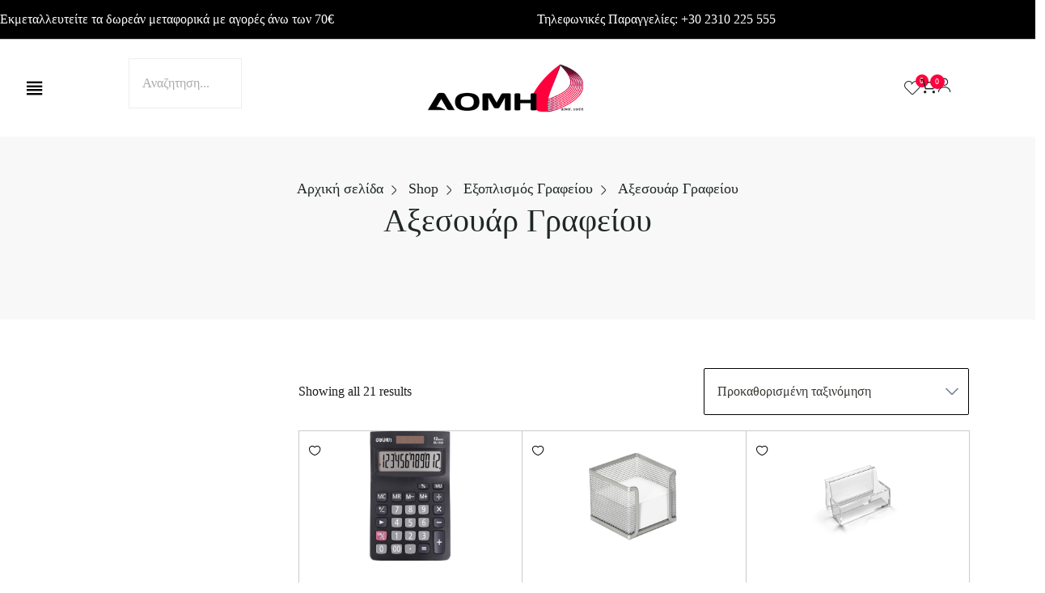

--- FILE ---
content_type: text/html; charset=UTF-8
request_url: https://edomi.gr/product-category/exoplismos-grafeiou/axesouar-grafeiou/
body_size: 80199
content:
<!doctype html><html lang="el"><head><script data-no-optimize="1">var litespeed_docref=sessionStorage.getItem("litespeed_docref");litespeed_docref&&(Object.defineProperty(document,"referrer",{get:function(){return litespeed_docref}}),sessionStorage.removeItem("litespeed_docref"));</script> <meta charset="UTF-8"><meta name="viewport" content="width=device-width, initial-scale=1"><link rel="profile" href="https://gmpg.org/xfn/11"> <script type="litespeed/javascript">document.documentElement.className=document.documentElement.className+' yes-js js_active js'</script> <meta name='robots' content='index, follow, max-image-preview:large, max-snippet:-1, max-video-preview:-1' /><style>img:is([sizes="auto" i], [sizes^="auto," i]) { contain-intrinsic-size: 3000px 1500px }</style> <script data-cfasync="false" data-pagespeed-no-defer>var gtm4wp_datalayer_name = "dataLayer";
	var dataLayer = dataLayer || [];</script> <title>Αξεσουάρ Γραφείου Αρχεία - edomi</title><link rel="canonical" href="https://edomi.gr/product-category/exoplismos-grafeiou/axesouar-grafeiou/" /><meta property="og:locale" content="el_GR" /><meta property="og:type" content="article" /><meta property="og:title" content="Αξεσουάρ Γραφείου Αρχεία - edomi" /><meta property="og:url" content="https://edomi.gr/product-category/exoplismos-grafeiou/axesouar-grafeiou/" /><meta property="og:site_name" content="edomi" /><meta property="og:image" content="https://edomi.gr/wp-content/uploads/2024/07/Domi-Txt-Black.png" /><meta property="og:image:width" content="6668" /><meta property="og:image:height" content="5001" /><meta property="og:image:type" content="image/png" /><meta name="twitter:card" content="summary_large_image" /> <script type="application/ld+json" class="yoast-schema-graph">{"@context":"https://schema.org","@graph":[{"@type":"CollectionPage","@id":"https://edomi.gr/product-category/exoplismos-grafeiou/axesouar-grafeiou/","url":"https://edomi.gr/product-category/exoplismos-grafeiou/axesouar-grafeiou/","name":"Αξεσουάρ Γραφείου Αρχεία - edomi","isPartOf":{"@id":"https://edomi.gr/#website"},"primaryImageOfPage":{"@id":"https://edomi.gr/product-category/exoplismos-grafeiou/axesouar-grafeiou/#primaryimage"},"image":{"@id":"https://edomi.gr/product-category/exoplismos-grafeiou/axesouar-grafeiou/#primaryimage"},"thumbnailUrl":"https://edomi.gr/wp-content/uploads/2023/12/deli-arithmomhxanh-1519a-resized.jpg","breadcrumb":{"@id":"https://edomi.gr/product-category/exoplismos-grafeiou/axesouar-grafeiou/#breadcrumb"},"inLanguage":"el"},{"@type":"ImageObject","inLanguage":"el","@id":"https://edomi.gr/product-category/exoplismos-grafeiou/axesouar-grafeiou/#primaryimage","url":"https://edomi.gr/wp-content/uploads/2023/12/deli-arithmomhxanh-1519a-resized.jpg","contentUrl":"https://edomi.gr/wp-content/uploads/2023/12/deli-arithmomhxanh-1519a-resized.jpg","width":1000,"height":1000},{"@type":"BreadcrumbList","@id":"https://edomi.gr/product-category/exoplismos-grafeiou/axesouar-grafeiou/#breadcrumb","itemListElement":[{"@type":"ListItem","position":1,"name":"Αρχική","item":"https://edomi.gr/"},{"@type":"ListItem","position":2,"name":"Εξοπλισμός Γραφείου","item":"https://edomi.gr/product-category/exoplismos-grafeiou/"},{"@type":"ListItem","position":3,"name":"Αξεσουάρ Γραφείου"}]},{"@type":"WebSite","@id":"https://edomi.gr/#website","url":"https://edomi.gr/","name":"edomi","description":"","publisher":{"@id":"https://edomi.gr/#organization"},"potentialAction":[{"@type":"SearchAction","target":{"@type":"EntryPoint","urlTemplate":"https://edomi.gr/?s={search_term_string}"},"query-input":{"@type":"PropertyValueSpecification","valueRequired":true,"valueName":"search_term_string"}}],"inLanguage":"el"},{"@type":"Organization","@id":"https://edomi.gr/#organization","name":"edomi","url":"https://edomi.gr/","logo":{"@type":"ImageObject","inLanguage":"el","@id":"https://edomi.gr/#/schema/logo/image/","url":"https://edomi.gr/wp-content/uploads/2024/07/Domi-Txt-Black.png","contentUrl":"https://edomi.gr/wp-content/uploads/2024/07/Domi-Txt-Black.png","width":6668,"height":5001,"caption":"edomi"},"image":{"@id":"https://edomi.gr/#/schema/logo/image/"},"sameAs":["https://www.facebook.com/DOMI.STORE","https://www.instagram.com/domi_thestationery/"]}]}</script> <link rel='dns-prefetch' href='//fonts.googleapis.com' /><link rel="alternate" type="application/rss+xml" title="Ροή RSS &raquo; edomi" href="https://edomi.gr/feed/" /><link rel="alternate" type="application/rss+xml" title="Ροή Σχολίων &raquo; edomi" href="https://edomi.gr/comments/feed/" /><link rel="alternate" type="application/rss+xml" title="Ροή για edomi &raquo; Αξεσουάρ Γραφείου Κατηγορία" href="https://edomi.gr/product-category/exoplismos-grafeiou/axesouar-grafeiou/feed/" /><link data-optimized="2" rel="stylesheet" href="https://edomi.gr/wp-content/litespeed/css/ce39c9026c7a00116ee247edd3571b45.css?ver=ba90b" /><style id='wp-block-library-theme-inline-css'>.wp-block-audio :where(figcaption){color:#555;font-size:13px;text-align:center}.is-dark-theme .wp-block-audio :where(figcaption){color:#ffffffa6}.wp-block-audio{margin:0 0 1em}.wp-block-code{border:1px solid #ccc;border-radius:4px;font-family:Menlo,Consolas,monaco,monospace;padding:.8em 1em}.wp-block-embed :where(figcaption){color:#555;font-size:13px;text-align:center}.is-dark-theme .wp-block-embed :where(figcaption){color:#ffffffa6}.wp-block-embed{margin:0 0 1em}.blocks-gallery-caption{color:#555;font-size:13px;text-align:center}.is-dark-theme .blocks-gallery-caption{color:#ffffffa6}:root :where(.wp-block-image figcaption){color:#555;font-size:13px;text-align:center}.is-dark-theme :root :where(.wp-block-image figcaption){color:#ffffffa6}.wp-block-image{margin:0 0 1em}.wp-block-pullquote{border-bottom:4px solid;border-top:4px solid;color:currentColor;margin-bottom:1.75em}.wp-block-pullquote cite,.wp-block-pullquote footer,.wp-block-pullquote__citation{color:currentColor;font-size:.8125em;font-style:normal;text-transform:uppercase}.wp-block-quote{border-left:.25em solid;margin:0 0 1.75em;padding-left:1em}.wp-block-quote cite,.wp-block-quote footer{color:currentColor;font-size:.8125em;font-style:normal;position:relative}.wp-block-quote:where(.has-text-align-right){border-left:none;border-right:.25em solid;padding-left:0;padding-right:1em}.wp-block-quote:where(.has-text-align-center){border:none;padding-left:0}.wp-block-quote.is-large,.wp-block-quote.is-style-large,.wp-block-quote:where(.is-style-plain){border:none}.wp-block-search .wp-block-search__label{font-weight:700}.wp-block-search__button{border:1px solid #ccc;padding:.375em .625em}:where(.wp-block-group.has-background){padding:1.25em 2.375em}.wp-block-separator.has-css-opacity{opacity:.4}.wp-block-separator{border:none;border-bottom:2px solid;margin-left:auto;margin-right:auto}.wp-block-separator.has-alpha-channel-opacity{opacity:1}.wp-block-separator:not(.is-style-wide):not(.is-style-dots){width:100px}.wp-block-separator.has-background:not(.is-style-dots){border-bottom:none;height:1px}.wp-block-separator.has-background:not(.is-style-wide):not(.is-style-dots){height:2px}.wp-block-table{margin:0 0 1em}.wp-block-table td,.wp-block-table th{word-break:normal}.wp-block-table :where(figcaption){color:#555;font-size:13px;text-align:center}.is-dark-theme .wp-block-table :where(figcaption){color:#ffffffa6}.wp-block-video :where(figcaption){color:#555;font-size:13px;text-align:center}.is-dark-theme .wp-block-video :where(figcaption){color:#ffffffa6}.wp-block-video{margin:0 0 1em}:root :where(.wp-block-template-part.has-background){margin-bottom:0;margin-top:0;padding:1.25em 2.375em}</style><style id='yith-wcwl-main-inline-css'>:root { --color-add-to-wishlist-background: #333333; --color-add-to-wishlist-text: #FFFFFF; --color-add-to-wishlist-border: #333333; --color-add-to-wishlist-background-hover: #333333; --color-add-to-wishlist-text-hover: #FFFFFF; --color-add-to-wishlist-border-hover: #333333; --rounded-corners-radius: 16px; --color-add-to-cart-background: #333333; --color-add-to-cart-text: #FFFFFF; --color-add-to-cart-border: #333333; --color-add-to-cart-background-hover: #4F4F4F; --color-add-to-cart-text-hover: #FFFFFF; --color-add-to-cart-border-hover: #4F4F4F; --add-to-cart-rounded-corners-radius: 16px; --color-button-style-1-background: #333333; --color-button-style-1-text: #FFFFFF; --color-button-style-1-border: #333333; --color-button-style-1-background-hover: #4F4F4F; --color-button-style-1-text-hover: #FFFFFF; --color-button-style-1-border-hover: #4F4F4F; --color-button-style-2-background: #333333; --color-button-style-2-text: #FFFFFF; --color-button-style-2-border: #333333; --color-button-style-2-background-hover: #4F4F4F; --color-button-style-2-text-hover: #FFFFFF; --color-button-style-2-border-hover: #4F4F4F; --color-wishlist-table-background: #FFFFFF; --color-wishlist-table-text: #6d6c6c; --color-wishlist-table-border: #FFFFFF; --color-headers-background: #F4F4F4; --color-share-button-color: #FFFFFF; --color-share-button-color-hover: #FFFFFF; --color-fb-button-background: #39599E; --color-fb-button-background-hover: #595A5A; --color-tw-button-background: #45AFE2; --color-tw-button-background-hover: #595A5A; --color-pr-button-background: #AB2E31; --color-pr-button-background-hover: #595A5A; --color-em-button-background: #FBB102; --color-em-button-background-hover: #595A5A; --color-wa-button-background: #00A901; --color-wa-button-background-hover: #595A5A; --feedback-duration: 3s } 
 :root { --color-add-to-wishlist-background: #333333; --color-add-to-wishlist-text: #FFFFFF; --color-add-to-wishlist-border: #333333; --color-add-to-wishlist-background-hover: #333333; --color-add-to-wishlist-text-hover: #FFFFFF; --color-add-to-wishlist-border-hover: #333333; --rounded-corners-radius: 16px; --color-add-to-cart-background: #333333; --color-add-to-cart-text: #FFFFFF; --color-add-to-cart-border: #333333; --color-add-to-cart-background-hover: #4F4F4F; --color-add-to-cart-text-hover: #FFFFFF; --color-add-to-cart-border-hover: #4F4F4F; --add-to-cart-rounded-corners-radius: 16px; --color-button-style-1-background: #333333; --color-button-style-1-text: #FFFFFF; --color-button-style-1-border: #333333; --color-button-style-1-background-hover: #4F4F4F; --color-button-style-1-text-hover: #FFFFFF; --color-button-style-1-border-hover: #4F4F4F; --color-button-style-2-background: #333333; --color-button-style-2-text: #FFFFFF; --color-button-style-2-border: #333333; --color-button-style-2-background-hover: #4F4F4F; --color-button-style-2-text-hover: #FFFFFF; --color-button-style-2-border-hover: #4F4F4F; --color-wishlist-table-background: #FFFFFF; --color-wishlist-table-text: #6d6c6c; --color-wishlist-table-border: #FFFFFF; --color-headers-background: #F4F4F4; --color-share-button-color: #FFFFFF; --color-share-button-color-hover: #FFFFFF; --color-fb-button-background: #39599E; --color-fb-button-background-hover: #595A5A; --color-tw-button-background: #45AFE2; --color-tw-button-background-hover: #595A5A; --color-pr-button-background: #AB2E31; --color-pr-button-background-hover: #595A5A; --color-em-button-background: #FBB102; --color-em-button-background-hover: #595A5A; --color-wa-button-background: #00A901; --color-wa-button-background-hover: #595A5A; --feedback-duration: 3s }</style><style id='classic-theme-styles-inline-css'>/*! This file is auto-generated */
.wp-block-button__link{color:#fff;background-color:#32373c;border-radius:9999px;box-shadow:none;text-decoration:none;padding:calc(.667em + 2px) calc(1.333em + 2px);font-size:1.125em}.wp-block-file__button{background:#32373c;color:#fff;text-decoration:none}</style><style id='global-styles-inline-css'>:root{--wp--preset--aspect-ratio--square: 1;--wp--preset--aspect-ratio--4-3: 4/3;--wp--preset--aspect-ratio--3-4: 3/4;--wp--preset--aspect-ratio--3-2: 3/2;--wp--preset--aspect-ratio--2-3: 2/3;--wp--preset--aspect-ratio--16-9: 16/9;--wp--preset--aspect-ratio--9-16: 9/16;--wp--preset--color--black: #000000;--wp--preset--color--cyan-bluish-gray: #abb8c3;--wp--preset--color--white: #ffffff;--wp--preset--color--pale-pink: #f78da7;--wp--preset--color--vivid-red: #cf2e2e;--wp--preset--color--luminous-vivid-orange: #ff6900;--wp--preset--color--luminous-vivid-amber: #fcb900;--wp--preset--color--light-green-cyan: #7bdcb5;--wp--preset--color--vivid-green-cyan: #00d084;--wp--preset--color--pale-cyan-blue: #8ed1fc;--wp--preset--color--vivid-cyan-blue: #0693e3;--wp--preset--color--vivid-purple: #9b51e0;--wp--preset--color--light-gray: #f5f5f5;--wp--preset--color--medium-gray: #999;--wp--preset--color--dark-gray: #222a36;--wp--preset--color--purple: #5a00f0;--wp--preset--color--dark-blue: #28375a;--wp--preset--color--red: #c44d58;--wp--preset--color--yellow: #ecca2e;--wp--preset--color--green: #64a500;--wp--preset--gradient--vivid-cyan-blue-to-vivid-purple: linear-gradient(135deg,rgba(6,147,227,1) 0%,rgb(155,81,224) 100%);--wp--preset--gradient--light-green-cyan-to-vivid-green-cyan: linear-gradient(135deg,rgb(122,220,180) 0%,rgb(0,208,130) 100%);--wp--preset--gradient--luminous-vivid-amber-to-luminous-vivid-orange: linear-gradient(135deg,rgba(252,185,0,1) 0%,rgba(255,105,0,1) 100%);--wp--preset--gradient--luminous-vivid-orange-to-vivid-red: linear-gradient(135deg,rgba(255,105,0,1) 0%,rgb(207,46,46) 100%);--wp--preset--gradient--very-light-gray-to-cyan-bluish-gray: linear-gradient(135deg,rgb(238,238,238) 0%,rgb(169,184,195) 100%);--wp--preset--gradient--cool-to-warm-spectrum: linear-gradient(135deg,rgb(74,234,220) 0%,rgb(151,120,209) 20%,rgb(207,42,186) 40%,rgb(238,44,130) 60%,rgb(251,105,98) 80%,rgb(254,248,76) 100%);--wp--preset--gradient--blush-light-purple: linear-gradient(135deg,rgb(255,206,236) 0%,rgb(152,150,240) 100%);--wp--preset--gradient--blush-bordeaux: linear-gradient(135deg,rgb(254,205,165) 0%,rgb(254,45,45) 50%,rgb(107,0,62) 100%);--wp--preset--gradient--luminous-dusk: linear-gradient(135deg,rgb(255,203,112) 0%,rgb(199,81,192) 50%,rgb(65,88,208) 100%);--wp--preset--gradient--pale-ocean: linear-gradient(135deg,rgb(255,245,203) 0%,rgb(182,227,212) 50%,rgb(51,167,181) 100%);--wp--preset--gradient--electric-grass: linear-gradient(135deg,rgb(202,248,128) 0%,rgb(113,206,126) 100%);--wp--preset--gradient--midnight: linear-gradient(135deg,rgb(2,3,129) 0%,rgb(40,116,252) 100%);--wp--preset--font-size--small: 14px;--wp--preset--font-size--medium: 20px;--wp--preset--font-size--large: 36px;--wp--preset--font-size--x-large: 42px;--wp--preset--font-size--normal: 16px;--wp--preset--font-size--huge: 40px;--wp--preset--font-family--inter: "Inter", sans-serif;--wp--preset--font-family--cardo: Cardo;--wp--preset--spacing--20: 0.44rem;--wp--preset--spacing--30: 0.67rem;--wp--preset--spacing--40: 1rem;--wp--preset--spacing--50: 1.5rem;--wp--preset--spacing--60: 2.25rem;--wp--preset--spacing--70: 3.38rem;--wp--preset--spacing--80: 5.06rem;--wp--preset--shadow--natural: 6px 6px 9px rgba(0, 0, 0, 0.2);--wp--preset--shadow--deep: 12px 12px 50px rgba(0, 0, 0, 0.4);--wp--preset--shadow--sharp: 6px 6px 0px rgba(0, 0, 0, 0.2);--wp--preset--shadow--outlined: 6px 6px 0px -3px rgba(255, 255, 255, 1), 6px 6px rgba(0, 0, 0, 1);--wp--preset--shadow--crisp: 6px 6px 0px rgba(0, 0, 0, 1);}:where(.is-layout-flex){gap: 0.5em;}:where(.is-layout-grid){gap: 0.5em;}body .is-layout-flex{display: flex;}.is-layout-flex{flex-wrap: wrap;align-items: center;}.is-layout-flex > :is(*, div){margin: 0;}body .is-layout-grid{display: grid;}.is-layout-grid > :is(*, div){margin: 0;}:where(.wp-block-columns.is-layout-flex){gap: 2em;}:where(.wp-block-columns.is-layout-grid){gap: 2em;}:where(.wp-block-post-template.is-layout-flex){gap: 1.25em;}:where(.wp-block-post-template.is-layout-grid){gap: 1.25em;}.has-black-color{color: var(--wp--preset--color--black) !important;}.has-cyan-bluish-gray-color{color: var(--wp--preset--color--cyan-bluish-gray) !important;}.has-white-color{color: var(--wp--preset--color--white) !important;}.has-pale-pink-color{color: var(--wp--preset--color--pale-pink) !important;}.has-vivid-red-color{color: var(--wp--preset--color--vivid-red) !important;}.has-luminous-vivid-orange-color{color: var(--wp--preset--color--luminous-vivid-orange) !important;}.has-luminous-vivid-amber-color{color: var(--wp--preset--color--luminous-vivid-amber) !important;}.has-light-green-cyan-color{color: var(--wp--preset--color--light-green-cyan) !important;}.has-vivid-green-cyan-color{color: var(--wp--preset--color--vivid-green-cyan) !important;}.has-pale-cyan-blue-color{color: var(--wp--preset--color--pale-cyan-blue) !important;}.has-vivid-cyan-blue-color{color: var(--wp--preset--color--vivid-cyan-blue) !important;}.has-vivid-purple-color{color: var(--wp--preset--color--vivid-purple) !important;}.has-black-background-color{background-color: var(--wp--preset--color--black) !important;}.has-cyan-bluish-gray-background-color{background-color: var(--wp--preset--color--cyan-bluish-gray) !important;}.has-white-background-color{background-color: var(--wp--preset--color--white) !important;}.has-pale-pink-background-color{background-color: var(--wp--preset--color--pale-pink) !important;}.has-vivid-red-background-color{background-color: var(--wp--preset--color--vivid-red) !important;}.has-luminous-vivid-orange-background-color{background-color: var(--wp--preset--color--luminous-vivid-orange) !important;}.has-luminous-vivid-amber-background-color{background-color: var(--wp--preset--color--luminous-vivid-amber) !important;}.has-light-green-cyan-background-color{background-color: var(--wp--preset--color--light-green-cyan) !important;}.has-vivid-green-cyan-background-color{background-color: var(--wp--preset--color--vivid-green-cyan) !important;}.has-pale-cyan-blue-background-color{background-color: var(--wp--preset--color--pale-cyan-blue) !important;}.has-vivid-cyan-blue-background-color{background-color: var(--wp--preset--color--vivid-cyan-blue) !important;}.has-vivid-purple-background-color{background-color: var(--wp--preset--color--vivid-purple) !important;}.has-black-border-color{border-color: var(--wp--preset--color--black) !important;}.has-cyan-bluish-gray-border-color{border-color: var(--wp--preset--color--cyan-bluish-gray) !important;}.has-white-border-color{border-color: var(--wp--preset--color--white) !important;}.has-pale-pink-border-color{border-color: var(--wp--preset--color--pale-pink) !important;}.has-vivid-red-border-color{border-color: var(--wp--preset--color--vivid-red) !important;}.has-luminous-vivid-orange-border-color{border-color: var(--wp--preset--color--luminous-vivid-orange) !important;}.has-luminous-vivid-amber-border-color{border-color: var(--wp--preset--color--luminous-vivid-amber) !important;}.has-light-green-cyan-border-color{border-color: var(--wp--preset--color--light-green-cyan) !important;}.has-vivid-green-cyan-border-color{border-color: var(--wp--preset--color--vivid-green-cyan) !important;}.has-pale-cyan-blue-border-color{border-color: var(--wp--preset--color--pale-cyan-blue) !important;}.has-vivid-cyan-blue-border-color{border-color: var(--wp--preset--color--vivid-cyan-blue) !important;}.has-vivid-purple-border-color{border-color: var(--wp--preset--color--vivid-purple) !important;}.has-vivid-cyan-blue-to-vivid-purple-gradient-background{background: var(--wp--preset--gradient--vivid-cyan-blue-to-vivid-purple) !important;}.has-light-green-cyan-to-vivid-green-cyan-gradient-background{background: var(--wp--preset--gradient--light-green-cyan-to-vivid-green-cyan) !important;}.has-luminous-vivid-amber-to-luminous-vivid-orange-gradient-background{background: var(--wp--preset--gradient--luminous-vivid-amber-to-luminous-vivid-orange) !important;}.has-luminous-vivid-orange-to-vivid-red-gradient-background{background: var(--wp--preset--gradient--luminous-vivid-orange-to-vivid-red) !important;}.has-very-light-gray-to-cyan-bluish-gray-gradient-background{background: var(--wp--preset--gradient--very-light-gray-to-cyan-bluish-gray) !important;}.has-cool-to-warm-spectrum-gradient-background{background: var(--wp--preset--gradient--cool-to-warm-spectrum) !important;}.has-blush-light-purple-gradient-background{background: var(--wp--preset--gradient--blush-light-purple) !important;}.has-blush-bordeaux-gradient-background{background: var(--wp--preset--gradient--blush-bordeaux) !important;}.has-luminous-dusk-gradient-background{background: var(--wp--preset--gradient--luminous-dusk) !important;}.has-pale-ocean-gradient-background{background: var(--wp--preset--gradient--pale-ocean) !important;}.has-electric-grass-gradient-background{background: var(--wp--preset--gradient--electric-grass) !important;}.has-midnight-gradient-background{background: var(--wp--preset--gradient--midnight) !important;}.has-small-font-size{font-size: var(--wp--preset--font-size--small) !important;}.has-medium-font-size{font-size: var(--wp--preset--font-size--medium) !important;}.has-large-font-size{font-size: var(--wp--preset--font-size--large) !important;}.has-x-large-font-size{font-size: var(--wp--preset--font-size--x-large) !important;}
:where(.wp-block-post-template.is-layout-flex){gap: 1.25em;}:where(.wp-block-post-template.is-layout-grid){gap: 1.25em;}
:where(.wp-block-columns.is-layout-flex){gap: 2em;}:where(.wp-block-columns.is-layout-grid){gap: 2em;}
:root :where(.wp-block-pullquote){font-size: 1.5em;line-height: 1.6;}</style><style id='woof-inline-css'>.woof_products_top_panel li span, .woof_products_top_panel2 li span{background: url(https://edomi.gr/wp-content/plugins/woocommerce-products-filter/img/delete.png);background-size: 14px 14px;background-repeat: no-repeat;background-position: right;}
.woof_edit_view{
                    display: none;
                }
.woof_price_search_container .price_slider_amount button.button{
                        display: none;
                    }

                    /***** END: hiding submit button of the price slider ******/</style><style id='woocommerce-inline-inline-css'>.woocommerce form .form-row .required { visibility: visible; }</style><style id='emerce-variation-swatches-inline-css'>.emerce-variation-swatches__item { width: 30px; height: 30px; line-height: 30px; }.emerce-variation-swatches--round.emerce-variation-swatches--button .emerce-variation-swatches__item {border-radius: 15px}</style><style id='xoo-cp-style-inline-css'>td.xoo-cp-pqty{
			    min-width: 120px;
			}
			.xoo-cp-container{
				max-width: 650px;
			}
			.xcp-btn{
				background-color: #777777;
				color: #ffffff;
				font-size: 14px;
				border-radius: 5px;
				border: 1px solid #777777;
			}
			.xcp-btn:hover{
				color: #ffffff;
			}
			td.xoo-cp-pimg{
				width: 20%;
			}
			table.xoo-cp-pdetails , table.xoo-cp-pdetails tr{
				border: 0!important;
			}
			table.xoo-cp-pdetails td{
				border-style: solid;
				border-width: 0px;
				border-color: #ebe9eb;
			}</style><style id='dashicons-inline-css'>[data-font="Dashicons"]:before {font-family: 'Dashicons' !important;content: attr(data-icon) !important;speak: none !important;font-weight: normal !important;font-variant: normal !important;text-transform: none !important;line-height: 1 !important;font-style: normal !important;-webkit-font-smoothing: antialiased !important;-moz-osx-font-smoothing: grayscale !important;}</style><style id='woodly-woocommerce-style-inline-css'>@font-face {
			font-family: "star";
			src: url("https://edomi.gr/wp-content/plugins/woocommerce/assets/fonts/star.eot");
			src: url("https://edomi.gr/wp-content/plugins/woocommerce/assets/fonts/star.eot?#iefix") format("embedded-opentype"),
				url("https://edomi.gr/wp-content/plugins/woocommerce/assets/fonts/star.woff") format("woff"),
				url("https://edomi.gr/wp-content/plugins/woocommerce/assets/fonts/star.ttf") format("truetype"),
				url("https://edomi.gr/wp-content/plugins/woocommerce/assets/fonts/star.svg#star") format("svg");
			font-weight: normal;
			font-style: normal;
		}</style><style id='wcbwidget-shortcode-style-inline-css'>.woo-coupon-box-widget .wcbwidget-newsletter span.wcbwidget-button{color:#ffffff;background-color:#000000;border-radius:0px;}.woo-coupon-box-widget .wcbwidget-newsletter input.wcbwidget-email{border-radius:0px;}</style><script type="litespeed/javascript" data-src="https://edomi.gr/wp-includes/js/jquery/jquery.min.js" id="jquery-core-js"></script> <script id="woof-husky-js-extra" type="litespeed/javascript">var woof_husky_txt={"ajax_url":"https:\/\/edomi.gr\/wp-admin\/admin-ajax.php","plugin_uri":"https:\/\/edomi.gr\/wp-content\/plugins\/woocommerce-products-filter\/ext\/by_text\/","loader":"https:\/\/edomi.gr\/wp-content\/plugins\/woocommerce-products-filter\/ext\/by_text\/assets\/img\/ajax-loader.gif","not_found":"Nothing found!","prev":"Prev","next":"Next","site_link":"https:\/\/edomi.gr","default_data":{"placeholder":"","behavior":"title","search_by_full_word":"0","autocomplete":1,"how_to_open_links":"0","taxonomy_compatibility":"0","sku_compatibility":"0","custom_fields":"","search_desc_variant":"0","view_text_length":"10","min_symbols":"3","max_posts":"10","image":"","notes_for_customer":"","template":"","max_open_height":"300","page":0}}</script> <script id="cardlink-payment-gateway-js-extra" type="litespeed/javascript">var urls={"home":"https:\/\/edomi.gr","theme":"\/home\/u175773439\/domains\/edomi.gr\/public_html\/wp-content\/themes\/woodly","plugins":"https:\/\/edomi.gr\/wp-content\/plugins","assets":"https:\/\/edomi.gr\/wp-content\/themes\/woodly-child\/assets","ajax":"https:\/\/edomi.gr\/wp-admin\/admin-ajax.php"}</script> <script id="wc-add-to-cart-js-extra" type="litespeed/javascript">var wc_add_to_cart_params={"ajax_url":"\/wp-admin\/admin-ajax.php","wc_ajax_url":"\/?wc-ajax=%%endpoint%%","i18n_view_cart":"\u039a\u03b1\u03bb\u03ac\u03b8\u03b9","cart_url":"https:\/\/edomi.gr\/cart\/","is_cart":"","cart_redirect_after_add":"no"}</script> <script id="woocommerce-js-extra" type="litespeed/javascript">var woocommerce_params={"ajax_url":"\/wp-admin\/admin-ajax.php","wc_ajax_url":"\/?wc-ajax=%%endpoint%%","i18n_password_show":"\u0395\u03bc\u03c6\u03ac\u03bd\u03b9\u03c3\u03b7 \u03c3\u03c5\u03bd\u03b8\u03b7\u03bc\u03b1\u03c4\u03b9\u03ba\u03bf\u03cd","i18n_password_hide":"\u0391\u03c0\u03cc\u03ba\u03c1\u03c5\u03c8\u03b7 \u03c3\u03c5\u03bd\u03b8\u03b7\u03bc\u03b1\u03c4\u03b9\u03ba\u03bf\u03cd"}</script> <script id="wc-cart-fragments-js-extra" type="litespeed/javascript">var wc_cart_fragments_params={"ajax_url":"\/wp-admin\/admin-ajax.php","wc_ajax_url":"\/?wc-ajax=%%endpoint%%","cart_hash_key":"wc_cart_hash_df639ec4fc01965c183a1ff47601db7e","fragment_name":"wc_fragments_df639ec4fc01965c183a1ff47601db7e","request_timeout":"5000"}</script> <script id="WCPAY_ASSETS-js-extra" type="litespeed/javascript">var wcpayAssets={"url":"https:\/\/edomi.gr\/wp-content\/plugins\/woocommerce-payments\/dist\/"}</script> <link rel="https://api.w.org/" href="https://edomi.gr/wp-json/" /><link rel="alternate" title="JSON" type="application/json" href="https://edomi.gr/wp-json/wp/v2/product_cat/285" /><link rel="EditURI" type="application/rsd+xml" title="RSD" href="https://edomi.gr/xmlrpc.php?rsd" /><meta name="generator" content="WordPress 6.7.2" /><meta name="generator" content="WooCommerce 9.7.2" />
 <script type="litespeed/javascript">jQuery(document).ready(function($){$('.rem-anim, .woodly__home_two-category-box-style-two').removeClass('animated-left animated-show animated-hidden')})</script> 
 <script charset="UTF-8" type="litespeed/javascript" data-src="//cdn.cookie-script.com/s/55548795b00ea68338cbc34d00a4a43e.js"></script>
 <script type="litespeed/javascript">jQuery(document).ready(function($){$(window).scroll(function(){var scrollPosition=$(this).scrollTop();var imageElement=$('#floating-image');if(scrollPosition>200){imageElement.fadeOut()}else{imageElement.fadeIn()}})})</script> 
 <script type="litespeed/javascript">document.addEventListener('DOMContentLiteSpeedLoaded',function(){const loginPopup=document.querySelector('.woodly-login-popup-mini');if(loginPopup){loginPopup.addEventListener('click',function(e){e.preventDefault();setTimeout(function(){window.location.href='/my-account/'},500)})}})</script> 
 <script type="litespeed/javascript">jQuery(document).ready(function($){$(document.body).on('added_to_cart',function(e){e.preventDefault();$('.woodly-header_icon_set-mini').trigger('click')});$('#mobile-search .woodly-offcanvas-s-icon i').addClass('isax');$('#mobile-search .woodly-offcanvas-s-icon i').addClass('icon-search-normal-11')})</script> 
 <script type="litespeed/javascript" data-src="https://cdn.jsdelivr.net/npm/@splidejs/splide@4.1.4/dist/js/splide.min.js"></script> <link href="https://static.overvio.ai/overvio.min.css?v=1.4.2" rel="stylesheet"/><link href="https://cdn.jsdelivr.net/npm/@splidejs/splide@4.1.4/dist/css/splide.min.css" rel="stylesheet"><style>.search-bar-input{position:initial!important;margin-top: 32px;}
	.simple-sale-banner{
		display:none!important;
	}</style>
<style>#floating-image {
    position: fixed;
    bottom:0;
    right: 0px;
    z-index: 999;
    transition: opacity 0.3s ease;
}

#floating-image img {
    max-width: 100%;
    height: auto;
}</style><style id="woodly-swatches-css" type="text/css">:root {--main-color:rgba(0,0,0,1.00);--main-text-color:rgba(26,26,26,1.00);--light-color:#f3fcf8;--alt-text-color:#2B2F3E;--alt-border-color:#e1e1e1;--default-font-family:Zen Maru Gothic;--default-font-family-medium:Zen Maru Gothic;--alt-font-family:Zen Maru Gothic;--order-anim:1;} @media (min-width:1200px){.container, .container-lg, .container-md, .container-sm, .container-xl, .container-xxl {max-width:1140px;}}@media (min-width:1400px){.container, .container-lg, .container-md, .container-sm, .container-xl, .container-xxl {max-width:1312px;}}.progress-wrap{box-shadow:inset 0 0 0 2px #2b2f3e4f;}</style>
 <script data-cfasync="false" data-pagespeed-no-defer>var dataLayer_content = {"pagePostType":"product","pagePostType2":"tax-product","pageCategory":[]};
	dataLayer.push( dataLayer_content );</script> <script data-cfasync="false" data-pagespeed-no-defer>(function(w,d,s,l,i){w[l]=w[l]||[];w[l].push({'gtm.start':
new Date().getTime(),event:'gtm.js'});var f=d.getElementsByTagName(s)[0],
j=d.createElement(s),dl=l!='dataLayer'?'&l='+l:'';j.async=true;j.src=
'//www.googletagmanager.com/gtm.js?id='+i+dl;f.parentNode.insertBefore(j,f);
})(window,document,'script','dataLayer','GTM-K2J9FJ6');</script> 	<noscript><style>.woocommerce-product-gallery{ opacity: 1 !important; }</style></noscript><meta name="generator" content="Elementor 3.25.9; features: e_font_icon_svg, additional_custom_breakpoints, e_optimized_control_loading; settings: css_print_method-external, google_font-enabled, font_display-swap"><style type="text/css">.wdp_bulk_table_content .wdp_pricing_table_caption { color: #6d6d6d ! important} .wdp_bulk_table_content table thead td { color: #6d6d6d ! important} .wdp_bulk_table_content table thead td { background-color: #efefef ! important} .wdp_bulk_table_content table thead td { higlight_background_color-color: #efefef ! important} .wdp_bulk_table_content table thead td { higlight_text_color: #6d6d6d ! important} .wdp_bulk_table_content table tbody td { color: #6d6d6d ! important} .wdp_bulk_table_content table tbody td { background-color: #ffffff ! important} .wdp_bulk_table_content .wdp_pricing_table_footer { color: #6d6d6d ! important}</style><style>.e-con.e-parent:nth-of-type(n+4):not(.e-lazyloaded):not(.e-no-lazyload),
				.e-con.e-parent:nth-of-type(n+4):not(.e-lazyloaded):not(.e-no-lazyload) * {
					background-image: none !important;
				}
				@media screen and (max-height: 1024px) {
					.e-con.e-parent:nth-of-type(n+3):not(.e-lazyloaded):not(.e-no-lazyload),
					.e-con.e-parent:nth-of-type(n+3):not(.e-lazyloaded):not(.e-no-lazyload) * {
						background-image: none !important;
					}
				}
				@media screen and (max-height: 640px) {
					.e-con.e-parent:nth-of-type(n+2):not(.e-lazyloaded):not(.e-no-lazyload),
					.e-con.e-parent:nth-of-type(n+2):not(.e-lazyloaded):not(.e-no-lazyload) * {
						background-image: none !important;
					}
				}</style><style class='wp-fonts-local'>@font-face{font-family:Inter;font-style:normal;font-weight:300 900;font-display:fallback;src:url('https://edomi.gr/wp-content/plugins/woocommerce/assets/fonts/Inter-VariableFont_slnt,wght.woff2') format('woff2');font-stretch:normal;}
@font-face{font-family:Cardo;font-style:normal;font-weight:400;font-display:fallback;src:url('https://edomi.gr/wp-content/plugins/woocommerce/assets/fonts/cardo_normal_400.woff2') format('woff2');}</style><style type="text/css">body{background:rgba(255,255,255,1.00);}body,p,.pivoo-ingredients-items li, li{color:rgba(26,26,26,1.00);}.pivoo-section-title.title-style-one h3:before,.pivoo-post.style-one .pivoo-category-list a,
          .pivoo-nutritional-information h5,
          span.pivoo-new-tag,.plyr__control--overlaid,.pivoo-author-follow a
          {background:rgba(0,0,0,1.00);}.pivoo-section-title.title-style-one h3:before,.pivoo-post.style-one .pivoo-category-list a,
          .pivoo-nutritional-information h5,
          span.pivoo-new-tag,.plyr__control--overlaid,.pivoo-author-follow a{color:rgba(255,255,255,1.00)!important;}input[type="text"], input[type="email"], input[type="url"], 
              input[type="password"], input[type="search"],
              input[type="number"], input[type="tel"], input[type="range"], input[type="date"], input[type="month"], 
              input[type="week"], input[type="time"], input[type="datetime"], input[type="datetime-local"], 
              input[type="color"], select, textarea,
              .select2-container--default .select2-selection--single,
               select.lable-form-all{background-color:rgba(243, 252, 248, 1);}input[type="text"], input[type="email"], input[type="url"], 
              input[type="password"], input[type="search"],
              input[type="number"], input[type="tel"], input[type="range"], input[type="date"], input[type="month"], 
              input[type="week"], input[type="time"], input[type="datetime"], input[type="datetime-local"], 
              input[type="color"], select, textarea,
              .select2-container--default .select2-selection--single, select.lable-form-all{border-color:rgba(0,0,0,1.00);}input[type="text"], input[type="email"], input[type="url"], 
              input[type="password"], input[type="search"],
              input[type="number"], input[type="tel"], input[type="range"], input[type="date"], input[type="month"], 
              input[type="week"], input[type="time"], input[type="datetime"], input[type="datetime-local"], 
              input[type="color"], select, textarea,
              .select2-container--default .select2-selection--single,
              select.lable-form-all{color:rgba(55,56,51,1.00);}button, input[type="button"], input[type="submit"], [type=button], [type=submit],
                      .piv-lrn-button{background:rgba(0,0,0,1.00);}button, input[type="button"], input[type="submit"], [type=button], [type=submit],
                      .piv-lrn-button{border-color:rgba(0,0,0,1.00);}button, input[type="button"], input[type="submit"], [type=button], [type=submit],
                      .piv-lrn-button{color:#ffffff;}button:hover, input[type="button"]:hover, input[type="submit"]:hover, [type=button]:hover, [type=submit]:hover
                      ,.piv-lrn-button:hover{background:rgba(0,0,0,1.00);}button:hover, input[type="button"]:hover, input[type="submit"]:hover, [type=button]:hover, [type=submit]:hover
                      ,.piv-lrn-button:hover{border-color:rgba(0,0,0,1.00);}button:hover, input[type="button"]:hover, input[type="submit"]:hover, [type=button]:hover, [type=submit]:hover
                      ,.piv-lrn-button:hover{color:#ffffff;}a{color:rgba(0,0,0,1.00);}a:hover{color:rgba(10,10,10,1.00);}.woodly-ajax-s-offcanvas,#woodly-search-box-popup,.woodly-ajax-s-offcanvas .woodly-search-result{background:rgba(243, 252, 248, 1);}.woodly-ajax-search-title{color:rgba(31, 40, 38, 1);}.woodly-ajax-search-bar .search-wrapper input[type="text"],
              .woodly-search-style-two .search-wrapper input[type="text"],
              .search-wrapper input[type="text"]{background:rgba(243, 252, 248, 1);}.woodly-ajax-search-bar .search-wrapper input[type="text"],
              .woodly-search-style-two .search-wrapper input[type="text"],
              .search-wrapper input[type="text"]{border-color:rgba(0,0,0,1.00);}.woodly-ajax-search-bar .search-wrapper input[type="text"],
              .woodly-search-style-two .search-wrapper input[type="text"]{color:rgba(119,130,157,1.00);}.woodly-ajax-search-bar .nice-select{background:rgba(0,0,0,1.00);}.woodly-ajax-search-bar .nice-select{border-color:rgba(254,0,62,1.00);}.woodly-ajax-search-bar .nice-select{color:#ffffff;}.woodly-ajax-search-btn,.search-wrapper svg{background:rgba(254,0,62,1.00);}.search-wrapper i,.woodly-ajax-search-btn{color:rgba(255, 255, 255, 1);}.woodly-search-result ul li a{background:#fff;}.woodly-ajax-product-data h3{color:rgba(31, 40, 38, 1);}h1,.h1{font-family:"Zen Maru Gothic";color:#1f2826;font-weight:normal;font-size:3.5rem;line-height:4rem;}h2,.h2{font-family:"Zen Maru Gothic";color:#1f2826;font-weight:normal;font-size:2.5rem;line-height:3rem;}h3,.h3{font-family:"Zen Maru Gothic";color:#1f2826;font-weight:normal;font-size:2rem;line-height:2.5rem;}h4,.h4{font-family:"Zen Maru Gothic";color:#1f2826;font-weight:normal;font-size:1.5rem;line-height:2.25rem;}h5,.h5{font-family:"Zen Maru Gothic";color:#1f2826;font-weight:normal;font-size:1.25rem;line-height:1.875rem;}h6,.h6{font-family:"Zen Maru Gothic";color:#1f2826;font-weight:normal;font-size:1.125rem;line-height:1.75rem;}body,p{font-family:"Zen Maru Gothic";font-weight:normal;font-size:1rem;line-height:1.75rem;}.site-main-logo img{width:206px;}.mayosis-standard-bar{background:#FF3366;}.mayosis-standard-bar{color:#ffffff;}.mayosis-sticky-bar-btn{background:#222;}.btn.mayosis-sticky-bar-btn{color:#ffffff;}#mayosis-sticky-bar{padding-top:10px;padding-right:0px;padding-bottom:10px;padding-left:0px;}.mayosis-sticky-bar-btn{padding-top:6px;padding-right:12px;padding-bottom:6px;padding-left:12px;}.woodly-header,.woodly-header-builder{background:rgba(255,255,255,1.00);}.woodly-header.fixed,.woodly-header-builder.fixed{background:#E0DCCC;}.woodly-header.fixed,.woodly-header-builder.fixed,header.fixed #woodlymenu > ul > li > a{color:#26211D!important;}.woodly-header.fixed, .woodly-header-builder.fixed{padding-top:0px;padding-right:0px;padding-bottom:0px;padding-left:0px;}#woodly-hero-banner{margin-top:0px;margin-right:0px;margin-bottom:0px;margin-left:0px;}#woodly-hero-banner{padding-top:50px;padding-right:0px;padding-bottom:50px;padding-left:0px;}#woodly-hero-banner{background:rgba(248,248,248,1.00);}#woodly-hero-banner,#woodly-hero-banner h1,#woodly-hero-banner .woodly-breadcrumb a,#woodly-hero-banner .woodly-breadcrumb,
          #woodly-hero-banner .woocommerce-breadcrumb a,
          #woodly-hero-banner .woocommerce-breadcrumb{color:rgba(31,40,38,1.00);}.progress-wrap svg.progress-circle path{stroke:rgba(60, 149, 129, 1);}.progress-wrap::after{color:rgba(60, 149, 129, 1);}.emerce-copyright{background:#F7F5E5;}.emerce-copyright{color:#74716E;}.emerce-copyright a{color:#74716E;}.emerce-copyright a:hover{color:#423e3a;}.emerce-copyright a:active{color:#423e3a;}#woodly__single_hero-banner{padding-top:150px;padding-right:15px;padding-bottom:58px;padding-left:15px;}.emerce-single-blog-header{background:#F5F5F5;}.emerce-single-blog-header,.emerce-single-blog-header h1,.emerce-single-blog-header .emerce-breadcrumb a,.emerce-single-blog-header .emerce-breadcrumb,
          .emerce-single-blog-header .woocommerce-breadcrumb a,
          .emerce-single-blog-header .woocommerce-breadcrumb{color:#222;}.woodly-product-container-bx-style-one{padding-top:140px;padding-right:15px;padding-bottom:58px;padding-left:15px;}.woodly-product-container-bx-style-one{border-top-left-radius:0px;border-top-right-radius:0px;border-bottom-right-radius:0px;border-bottom-left-radius:0px;}.woodly-product-container-bx-style-one{background:rgba(248,248,248,1.00);}.pivoo-single-product-box .product_title{font-family:"Open Sans";font-weight:300;text-transform:capitalize;font-size:30px;line-height:36px;letter-spacing:0px;}.pivoo-single-thumbs figure, .pivoo-single-thumbs figure img{border-top-left-radius:6px;border-top-right-radius:6px;border-bottom-right-radius:6px;border-bottom-left-radius:6px;}.woodly-timer-style-one #woodlytimer .countdown{background:#f5f5f5;}.woodly-timer-style-two .emerce-count-value{background:#2AA7FF;}.woodly-timer-for-countdown .emerce-count-value{color:rgba(34,34,34,1.00);}.woodly-timer-for-countdown .emerce-count-value .label,#woodlytimer .countdown .separator{color:#222;}.xpsc-product-coutdown-wrapper .product-stock .percent{background:#2AA7FF;}.product-content h4,
					.product-content h4 a,
					.sell-pro-content h4 a,
					.sell-pro-content h4{color:#222;}.product-content h4,
					.product-content h4 a,
					.sell-pro-content h4 a,
					.sell-pro-content h4{font-family:"Open Sans";font-weight:normal;}.sell-pro-price .amount,
					span.price{color:#222;}.sell-pro-price .amount,
					span.price{font-family:"Open Sans";font-weight:normal;}.trending-pro-cart-btn a,
                .trending-cart-st1-btn a,
                .green-bg-btn a{background:#222;}.trending-pro-cart-btn a,
                .trending-cart-st1-btn a,
                .green-bg-btn a{border-color:#222;}.trending-pro-cart-btn a,
                .trending-cart-st1-btn a,
                .green-bg-btn a{color:#fff;}.trending-pro-cart-btn a:hover,
                .trending-cart-st1-btn a:hover,
                .green-bg-btn a:hover{background:#222;}.trending-pro-cart-btn a:hover,
                .trending-cart-st1-btn a:hover,
                .green-bg-btn a:hover{border-color:#222;}.trending-pro-cart-btn a:hover,
                .trending-cart-st1-btn a:hover,
                .green-bg-btn a:hover{color:#fff;}.onesale span{background:#FA6C2D;}.onesale span{color:#fff;}.producticons a,
                .producticons-st3 a{background:#222;}.producticons a,
                .producticons-st3 a{color:#fff;}.producticons a:hover,
                .producticons-st3 a:hover{background:#222;}.producticons a:hover,
                .producticons-st3 a:hover{color:#fff;}.woodly-maintenance-style1 .mm-main-box{background:#ffffff;}.woodly-maintenance-style1 .woodly-count-item{background:#4CD080;}.emerce-count-value{color:#ffffff;}.woodly-maintenance-style1 .emerce-count-value .label{color:#ffffff;}</style><link rel="icon" href="https://edomi.gr/wp-content/uploads/2023/07/cropped-logo-w-80x80.png" sizes="32x32" /><link rel="icon" href="https://edomi.gr/wp-content/uploads/2023/07/cropped-logo-w-300x300.png" sizes="192x192" /><link rel="apple-touch-icon" href="https://edomi.gr/wp-content/uploads/2023/07/cropped-logo-w-300x300.png" /><meta name="msapplication-TileImage" content="https://edomi.gr/wp-content/uploads/2023/07/cropped-logo-w-300x300.png" /><style id="wp-custom-css">.pivoo-related-products, .cod_message_for_guest{
	display:none !important;
}

#copyright .woodly_animated_heading_title a{
	color:#fff !important;
}

.bf-menu {
	background-color: #000 !important;
}

.bf-menu a{
	color:#fff !important;
}

.term-black-friday #woodly-hero-banner {
	color:#fff !important;
	background:#000;
}

.term-black-friday .woodly-woo-archive-main {
	    background-color: #000;
	background-image:url("/wp-content/uploads/2024/11/Black-friday2-scaled.jpg");
	background-repeat:repeat-y;
	    background-position: top center;
}

.term-black-friday .woodly-woo-archive-main .container{
	background-color: #fff;
	border-radius:10px
}

.term-black-friday #woodly-hero-banner .woodly-heading, .term-black-friday #woodly-hero-banner .woocommerce-breadcrumb a, .term-black-friday #woodly-hero-banner .woocommerce-breadcrumb{
	color:#fff !important;
}


.woocommerce-breadcrumb a, 
.woocommerce-breadcrumb {
    vertical-align: initial; /* Reset to default */
}
.includes_tax, .xpsc-product-coutdown-wrapper{
	display: none;
	
}
.mini-cart-bottom-set{
	bottom: 100px;
}
.single-product .onsale:first-of-type {
    display: none;
}
.onsale{
	font-weight:bold;
}
.lity.lity-opened, .pa-woo-mc__subtotal{
	display:none !important;
}
.quantity.hidden {
    display: none;
}
.menu-title a{
	font-weight: 800 !important;
    color: #FF003D !important;
	font-size:20px !important;
}
.single-product .cross-sells h2{
	font-size:20px;
	font-weight:700;
}


.woodly-out-of-stock{
font-size: 20px;
    padding: 10px 40px;
}

.elementor-1386 .elementor-element.elementor-element-935bbfe .woodly-offcanvas-s-icon:hover {
    background: transparent !important;
}

.ri-search-2-line.isax.icon-search-normal-11{
	color:#000 !important;
}

.ri-search-2-line:before{
content: "\edbd";
}

#woodly-header_cart-off-canvasLabel, ul.wc_payment_methods li.wc_payment_method.payment_method_cardlink_payment_gateway_woocommerce label img{
	display:none;

}

.offcanvas-header{
	margin-bottom: 50px !important;
}

.woocommerce-Addresses .woocommerce-Address{
	width:100%;
}

.eael-simple-menu-container.preset-3 .eael-simple-menu li ul{
	background-color: #eee;
}

.eael-simple-menu-container.preset-3 .eael-simple-menu li.current-menu-item>a.eael-item-active, .eael-simple-menu-container.preset-3 .eael-simple-menu li:hover>a{
	background-color: #FF003D;
}

.eael-simple-menu-container.preset-3 .eael-simple-menu li>a, .eael-simple-menu-container.preset-3 .eael-simple-menu li ul li>a{
	color:#000;
}


.elementor-widget-eael-simple-menu.eael-hamburger--tablet.eael-hamburger--responsive .eael-simple-menu-container.preset-3 .eael-simple-menu.eael-simple-menu-horizontal{
	background-color: #fff;
}


.wc_payment_method .payment_method_cardlink_payment_gateway_woocommerce img, .wc_payment_method.payment_method_ppcp img{
	display:none !important;
}

.pwgc-redeem-gift-card-form{ 
margin-bottom: 50px;
}

.woocommerce-checkout .woocommerce-checkout-review-order-table tfoot td{
	width:100% !important;
}

.cross-sells .row-cols-md-4>*{
	width:49% !important;
}

.cross-sells .gridSwatches {
    min-height: 0 !important;
}

.woodly__home_four-carousel-img img{
	    min-height: 160px;
}
.woodly_home_four_product-content{
	height: 100%;
}

.elementor-1386 .elementor-element.elementor-element-7b6afc5 .nav-style-megamenu>li.nav-item .dropdown-menu .xpc-default-menu a{
	text-wrap: inherit;
}

.meta-m-b {
    
	white-space: normal;}

.woodly__home_four-carousel-title a{
	text-wrap: wrap !important;
}

.pwb-all-brands .pwb-brands-cols-outer .pwb-brands-col3{
	border: 1px solid #ccc;
    margin-top: 10px;
}


.stacked-header{
	height: 50px;
}

.woocommerce-loop-product__title{
	font-size: 1.5rem;
    line-height: 2rem;
}

.woodly-ajax-search-btn {
    
    height: 55px;
}


.woof-front-builder-container .woof_container h4{
	background: #000000 !important;
  color: #ffffff !important;
}
a.woof_front_toggle, a.woof_front_toggle:hover{
	color:#fff;
}

.woof_reset_search_form {
	padding: 6px 10px;
	    font-size: 13px;
}

.widget{
	padding:20px;
}

.woof_radio_label{
	font-size:13px;
}

/* swap the p.page blocks - START */
.woodly_block_content_woo_single .woodly_block_left_content_woos {
	order: 2;
}
.woodly_block_content_woo_single .woodly_block_right_content_woos {
	order: 1;
}

@media (min-width: 991px) {
   .woodly_block_content_woo_single .woodly_block_left_content_woos {
        border-left: 1px solid #CBCBCB;
			border-right: none;
    }
}
/* swap the p.page blocks - END */




.irs--round .irs-handle{
border: 4px solid	#FF003D;
}
.irs--round .irs-from{
	background-color: #FF003D;
}

.single-product #pivoo-content{
	margin-top:70px;
}
.woodly-header-builder{
	background:transparent;
}

@media only screen and (max-width:500px){
	
	.site-main #woodly-hero-banner{
		        padding: 2rem 0 2rem 0 !important;
	}
	
.woodly-woo-archive-main .woocommerce-ordering{
		float:none !important;
	}
	
.woodly-woo-archive-main .woocommerce-ordering	.orderby {
		    width: 100% !important;
	}
	
	.woodly-ajax-s-offcanvas .offcanvas-body {
		padding: 12vh 30px 5vh !important;
	}
	
	.woodly-default-page-content{
		padding-top: 40px !important;
		padding-bottom: 40px !important;
	}
	
	.woocommerce-wishlist .item-details .product-name h3{
	font-size:16px !important;
	line-height:22px !important;
}
	
	.woodly__home_two-category-box-style-two .woodly__home_two-category-image{
		width: 130px !important;
    height: 130px !important;
	}
	
	    #brands-grid .pwb-all-brands .pwb-brands-cols-outer .pwb-brands-col3 img {
        width: 50% !important;
        MARGIN: 0 AUTO;
        display: table;
    }
}

.woodly__home_four-carousel-img img{
	width: 50% !important;
	margin: 0 auto;
    display: table;
}

.single-product .pwb-single-product-brands img{
	max-width: 20% !important;
}

.menu-btn span {
    background: transparent !important;
}


.pivoo-product-sale-tag span.onsale {
	min-width:100px;
}
body.single-product .pivoo-single-price-disocunt {
	display: none;
}
.onsale.weboffer {
	background-color:#FF043D!important;
	color:white!important;
}

.headerup {
	transform: none!important;
}
.xoo-cp-opac,
.xoo-cp-opac + .xoo-cp-active {
	display: none!important;
}

.woodly__home_two-carousel-cart-btn a:hover{
	color:#fff;
}
.pivoo-single-product-box .product_title, .woodly-style2-title-md, .widget h2.widget-title, .widget_block .wp-block-group__inner-container h2, .widgettitle, .woodly__home_two-category-title, .woodly-banner-right-part-content p, .woodly-extra-tooltip p, .woodly-extra-tooltip h5, .woodly__home_two-carousel-price del bdi, .woodly__home_two-carousel-price del, .woodly__home_two-carousel-price bdi, .woodly__home_two-carousel-title a, .pivoo-related-products h2, .up-sells.upsells.products h2, .woodly__home_two-carousel-title a, h1, h2, h3, h4, h5, h6, p, .pivoo-ck-review .checkout h3 {
    font-family: 'Zen Maru Gothic' !important; 
    font-style: normal;
}


.woodly-extra-tooltip p, .woodly-extra-tooltip h5{
	font-size:18px !important;
}

.woodly_home_footer_wrrape_right button{
	background-color: #FF003D;
    border-color: #FF003D;
}

.pivoo-single-product-box p.price, .xpc-quick-view-content p.price{
	font-weight:600;
	color:#000;
}
.quantity, .quantity .plus , .quantity .plus, .quantity .minus{
	border-color:#000 !important;
}

.yith-wcwl-wishlistexistsbrowse a:hover, .woodly-wishlist-sp .add_to_wishlist:hover, .woodly-wishlist-sp .yith-wcwl-wishlistexistsbrowse a:hover{
		border-color:#000 !important;
	background-color:#000 !important;
}

.woodly-wishlist-sp .add_to_wishlist, .woodly-wishlist-sp .yith-wcwl-wishlistexistsbrowse a{
	    padding: 14px 8px !important;
	color:#000;
	border-color:#000;
}
input[type="text"], input[type="email"], input[type="url"], input[type="password"], input[type="search"], input[type="number"], input[type="tel"], input[type="range"], input[type="date"], input[type="month"], input[type="week"], input[type="time"], input[type="datetime"], input[type="datetime-local"], input[type="color"], textarea{
	background:#fff;
}

.progress-wrap svg.progress-circle path{
	stroke: #FF003D;
}
.progress-wrap::after{
	color: #FF003D; 
}

.widget h2.widget-title, .widget_block .wp-block-group__inner-container h2, .widgettitle{
	font-style: normal;
}


#place_order:hover, .shopping-cart-wrapper .dropdown-footer .button.checkout-button:hover{
	border-color: green;
	    background: green;
}

input[type="text"], input[type="email"], input[type="url"], input[type="password"], input[type="search"], input[type="number"], input[type="tel"], input[type="range"], input[type="date"], input[type="month"], input[type="week"], input[type="time"], input[type="datetime"], input[type="datetime-local"], input[type="color"], select, textarea, .select2-container--default .select2-selection--single, select.lable-form-all {
    background-color: #fff;
}
.woodly-wishlist-sp{
	display:none;
}
.yith-wcwl-add-to-wishlist .yith-wcwl-add-button{
	align-items: start;
    padding: 30px 0;
}
}

.woodly__product-additional-hover-info a:hover{
	    background: #FF003D;
}

.woodly__home_two-carousel-price bdi{
	color:#FF003D;
}

.woodly__home_two-carousel-cart-btn a{
	background:#000;
}
.woodly__home_two-carousel-rating{
	display:none;
}


.cross-sells a span{
	display:none;
}


.woocommerce-product-attributes-item__value p{
	margin-bottom:0px !important;
}


@media only screen and (min-width:764px)
{
	
#billing_postcode_field, #billing_phone_field{
	float:left;
	width:50%;
}

#billing_postcode_field{
	padding-right:15px;
}

#billing_phone_field{
	padding-left:15px;
	}
}

.msv-mobile-pop-account, .bottom-account-menu{
	display:none !important;
}

@media only screen and (max-width:1024px){
	.cart button{
		font-size:15px;
		padding:10px !important;
	}
	.cart .quantity{
		min-width:100px;
	}
	.woodly__home_two-carousel-cart-btn a{
		font-size:13px !important;
	}
}

.eael-woo-product-carousel-container.preset-3 .eael-product-carousel{
	background-color:#fff;
}

.single-product .woodly-wooblock-additional-info{
	padding:0;
}

.single-product  .woodly-wooblock-additional-info, .single-product .woodly_block_content_woo_single .woodly_block_left_content_woos{
	border:none;
}

.term-eidi-schediou #woodly-hero-banner{
    background-image: url(/wp-content/uploads/2025/07/draw-cat1.jpg);
    background-position: center center;
    background-repeat: no-repeat;
    background-size: cover;
	height: 350px;}



.term-eidi-schediou #woodly-hero-banner .woodly-hero-banner{
	   background-color: #fff;
    width: 30%;
    position: relative;
    bottom: -70%;
    left: 35%;
    padding: 20px;
}

@media only screen and (max-width:1024px){
	.term-eidi-schediou #woodly-hero-banner .woodly-hero-banner{
    width: auto !important;
    left: 0 !important; 
		
	}
	
	.term-eidi-schediou #woodly-hero-banner{
	        background-position: 10% 20% !important;
        height: 170px !important;
    }
		
	}
}</style><style type="text/css">/** Mega Menu CSS: fs **/</style></head><body class="archive tax-product_cat term-axesouar-grafeiou term-285 wp-embed-responsive theme-woodly woocommerce woocommerce-page woocommerce-no-js mega-menu-account-menu mega-menu-max-mega-menu-1 hfeed no-sidebar woocommerce-active elementor-default elementor-kit-15"><noscript><iframe data-lazyloaded="1" src="about:blank" data-litespeed-src="https://www.googletagmanager.com/ns.html?id=GTM-K2J9FJ6" height="0" width="0" style="display:none;visibility:hidden" aria-hidden="true"></iframe></noscript><header class="woodly-header-builder woodly-site-header no-stacked-header"><div class="header-content-holder"><div data-elementor-type="wp-post" data-elementor-id="24504" class="elementor elementor-24504"><div class="elementor-element elementor-element-46afc97c elementor-hidden-tablet elementor-hidden-mobile e-con-full elementor-hidden-desktop e-flex e-con e-parent" data-id="46afc97c" data-element_type="container" data-settings="{&quot;background_background&quot;:&quot;classic&quot;}"><div class="elementor-element elementor-element-347248a1 max-height-70 e-con-full elementor-hidden-desktop elementor-hidden-tablet elementor-hidden-mobile e-flex e-con e-child" data-id="347248a1" data-element_type="container" data-settings="{&quot;background_background&quot;:&quot;classic&quot;}"><div class="elementor-element elementor-element-71530a8 elementor-align-center elementor-hidden-desktop elementor-hidden-tablet elementor-hidden-mobile elementor-widget elementor-widget-button" data-id="71530a8" data-element_type="widget" data-widget_type="button.default"><div class="elementor-widget-container"><div class="elementor-button-wrapper">
<a class="elementor-button elementor-button-link elementor-size-sm" href="https://edomi.gr/product-category/black-friday/">
<span class="elementor-button-content-wrapper">
<span class="elementor-button-text">BLACK FRIDAY SALES</span>
</span>
</a></div></div></div></div></div><div class="elementor-element elementor-element-2acb5a0 elementor-hidden-tablet elementor-hidden-mobile e-con-full e-flex e-con e-parent" data-id="2acb5a0" data-element_type="container" data-settings="{&quot;background_background&quot;:&quot;classic&quot;}"><div class="elementor-element elementor-element-2f32fa0 max-height-70 e-con-full e-flex e-con e-child" data-id="2f32fa0" data-element_type="container" data-settings="{&quot;background_background&quot;:&quot;classic&quot;}"><div class="elementor-element elementor-element-39b5be7 e-con-full e-flex e-con e-child" data-id="39b5be7" data-element_type="container"><div class="elementor-element elementor-element-c18775a elementor-widget elementor-widget-woodly_heading" data-id="c18775a" data-element_type="widget" data-widget_type="woodly_heading.default"><div class="elementor-widget-container"><p class="elementor-heading-title woodly_animated_heading_title elementor-size-default" data-splitting>Εκμεταλλευτείτε τα δωρεάν μεταφορικά με αγορές άνω των 70€</p></div></div></div><div class="elementor-element elementor-element-a55240b e-con-full e-flex e-con e-child" data-id="a55240b" data-element_type="container" data-settings="{&quot;background_background&quot;:&quot;classic&quot;}"><div class="elementor-element elementor-element-ce4fd75 elementor-align-center elementor-widget elementor-widget-button" data-id="ce4fd75" data-element_type="widget" data-widget_type="button.default"><div class="elementor-widget-container"><div class="elementor-button-wrapper">
<a class="elementor-button elementor-button-link elementor-size-sm" href="tel:+302310225555">
<span class="elementor-button-content-wrapper">
<span class="elementor-button-text">Τηλεφωνικές Παραγγελίες: +30 2310 225 555</span></strong></span>
</span>
</a></div></div></div></div></div></div><div class="elementor-element elementor-element-8a70aa4 e-con-full elementor-hidden-mobile e-flex e-con e-parent" data-id="8a70aa4" data-element_type="container"><div class="elementor-element elementor-element-6e92ed8 e-con-full e-grid elementor-hidden-mobile e-con e-child" data-id="6e92ed8" data-element_type="container"><div class="elementor-element elementor-element-b5bf5ea elementor-widget elementor-widget-shortcode" data-id="b5bf5ea" data-element_type="widget" data-widget_type="shortcode.default"><div class="elementor-widget-container"><div class="elementor-shortcode"><div id="mega-menu-wrap-account-menu" class="mega-menu-wrap"><div class="mega-menu-toggle"><div class="mega-toggle-blocks-left"><div class='mega-toggle-block mega-menu-toggle-block mega-toggle-block-1' id='mega-toggle-block-1' tabindex='0'><span class='mega-toggle-label' role='button' aria-expanded='false'><span class='mega-toggle-label-closed'></span><span class='mega-toggle-label-open'></span></span></div></div><div class="mega-toggle-blocks-center"></div><div class="mega-toggle-blocks-right"></div></div><ul id="mega-menu-account-menu" class="mega-menu max-mega-menu mega-menu-horizontal mega-no-js" data-event="hover" data-effect="slide" data-effect-speed="400" data-effect-mobile="slide_right" data-effect-speed-mobile="400" data-mobile-force-width="body" data-second-click="go" data-document-click="collapse" data-vertical-behaviour="standard" data-breakpoint="3000" data-unbind="true" data-mobile-state="collapse_all" data-mobile-direction="vertical" data-hover-intent-timeout="300" data-hover-intent-interval="100"><li class="mega-menu-title mega-menu-item mega-menu-item-type-custom mega-menu-item-object-custom mega-align-bottom-left mega-menu-flyout mega-hide-arrow mega-disable-link mega-menu-item-24633 menu-title" id="mega-menu-item-24633"><a class="mega-menu-link" tabindex="0">Ολες οι Κατηγορίες</a></li><li class="mega-menu-item mega-menu-item-type-taxonomy mega-menu-item-object-product_cat mega-menu-item-has-children mega-menu-megamenu mega-menu-grid mega-align-bottom-right mega-menu-grid mega-menu-item-24547" id="mega-menu-item-24547"><a class="mega-menu-link" href="https://edomi.gr/product-category/organa-grafis/" aria-expanded="false" tabindex="0">Όργανα Γραφής<span class="mega-indicator" aria-hidden="true"></span></a><ul class="mega-sub-menu" role='presentation'><li class="mega-menu-row" id="mega-menu-24547-0"><ul class="mega-sub-menu" style='--columns:12' role='presentation'><li class="mega-menu-column mega-menu-columns-12-of-12" style="--span:12" id="mega-menu-24547-0-0"><ul class="mega-sub-menu"><li class="mega-menu-item mega-menu-item-type-widget woodly-custom-block mega-menu-item-woodly_custom_block_widget-4" id="mega-menu-item-woodly_custom_block_widget-4"><div data-elementor-type="wp-post" data-elementor-id="1376" class="elementor elementor-1376"><div class="elementor-element elementor-element-ec2f649 e-con-full e-flex e-con e-parent" data-id="ec2f649" data-element_type="container" data-settings="{&quot;background_background&quot;:&quot;classic&quot;}"><div class="elementor-element elementor-element-633177b e-con-full e-flex e-con e-child" data-id="633177b" data-element_type="container"><div class="elementor-element elementor-element-ab38d39 elementor-icon-list--layout-traditional elementor-list-item-link-full_width elementor-widget elementor-widget-icon-list" data-id="ab38d39" data-element_type="widget" data-widget_type="icon-list.default"><div class="elementor-widget-container"><ul class="elementor-icon-list-items"><li class="elementor-icon-list-item">
<a href="/product-category/organa-grafis/stylo-diarkeias/"><span class="elementor-icon-list-text">Στυλό Διαρκείας </span>
</a></li><li class="elementor-icon-list-item">
<a href="/product-category/organa-grafis/rollerballs/"><span class="elementor-icon-list-text">Rollerballs</span>
</a></li><li class="elementor-icon-list-item">
<a href="/product-category/organa-grafis/penes/"><span class="elementor-icon-list-text">Πένες</span>
</a></li><li class="elementor-icon-list-item">
<a href="/product-category/organa-grafis/michanika-molyvia-1/"><span class="elementor-icon-list-text">Μηχανικά Μολύβια</span>
</a></li></ul></div></div></div><div class="elementor-element elementor-element-671ef26 e-con-full e-flex e-con e-child" data-id="671ef26" data-element_type="container"><div class="elementor-element elementor-element-c9ff431 elementor-icon-list--layout-traditional elementor-list-item-link-full_width elementor-widget elementor-widget-icon-list" data-id="c9ff431" data-element_type="widget" data-widget_type="icon-list.default"><div class="elementor-widget-container"><ul class="elementor-icon-list-items"><li class="elementor-icon-list-item">
<a href="/product-category/organa-grafis/melania-antallaktika/"><span class="elementor-icon-list-text">Μελάνια - Ανταλλακτικά</span>
</a></li><li class="elementor-icon-list-item">
<a href="/product-category/organa-grafis/thikes-axesouar/"><span class="elementor-icon-list-text">Θήκες – Αξεσουάρ</span>
</a></li><li class="elementor-icon-list-item">
<a href="/product-category/organa-grafis/syllektikes-ekdoseis/"><span class="elementor-icon-list-text">Συλλεκτικές Εκδόσεις</span>
</a></li><li class="elementor-icon-list-item">
<a href="/product-category/organa-grafis/set-dorou/"><span class="elementor-icon-list-text">Σετ Δώρου</span>
</a></li></ul></div></div></div><div class="elementor-element elementor-element-427ebeb e-con-full e-flex e-con e-child" data-id="427ebeb" data-element_type="container"><div class="elementor-element elementor-element-316cb10 elementor-widget elementor-widget-image" data-id="316cb10" data-element_type="widget" data-widget_type="image.default"><div class="elementor-widget-container">
<a href="/product/mont-blanc-pena-meisterstuck-platinum-coated/">
<img data-lazyloaded="1" src="[data-uri]" fetchpriority="high" width="1000" height="1000" data-src="https://edomi.gr/wp-content/uploads/2023/09/org-grarf1.jpg" class="attachment-full size-full wp-image-19516" alt="" data-srcset="https://edomi.gr/wp-content/uploads/2023/09/org-grarf1.jpg 1000w, https://edomi.gr/wp-content/uploads/2023/09/org-grarf1-300x300.jpg 300w, https://edomi.gr/wp-content/uploads/2023/09/org-grarf1-150x150.jpg 150w, https://edomi.gr/wp-content/uploads/2023/09/org-grarf1-768x768.jpg 768w, https://edomi.gr/wp-content/uploads/2023/09/org-grarf1-80x80.jpg 80w, https://edomi.gr/wp-content/uploads/2023/09/org-grarf1-88x88.jpg 88w, https://edomi.gr/wp-content/uploads/2023/09/org-grarf1-120x120.jpg 120w, https://edomi.gr/wp-content/uploads/2023/09/org-grarf1-600x600.jpg 600w, https://edomi.gr/wp-content/uploads/2023/09/org-grarf1-100x100.jpg 100w" data-sizes="(max-width: 1000px) 100vw, 1000px" />								</a></div></div><div class="elementor-element elementor-element-964d3bc elementor-widget elementor-widget-heading" data-id="964d3bc" data-element_type="widget" data-widget_type="heading.default"><div class="elementor-widget-container"><p class="elementor-heading-title elementor-size-default"><a href="/product/mont-blanc-pena-meisterstuck-platinum-coated/">Mont Blanc Πένα Meisterstuck Platinum Coated</a></p></div></div></div><div class="elementor-element elementor-element-34130f3 e-con-full e-flex e-con e-child" data-id="34130f3" data-element_type="container"><div class="elementor-element elementor-element-1871aec elementor-widget elementor-widget-image" data-id="1871aec" data-element_type="widget" data-widget_type="image.default"><div class="elementor-widget-container">
<a href="/product/esterbrook-pena-estie-punch-gold-trim-m/">
<img data-lazyloaded="1" src="[data-uri]" width="1000" height="1000" data-src="https://edomi.gr/wp-content/uploads/2023/09/org-grarf2.jpg" class="attachment-full size-full wp-image-19521" alt="" data-srcset="https://edomi.gr/wp-content/uploads/2023/09/org-grarf2.jpg 1000w, https://edomi.gr/wp-content/uploads/2023/09/org-grarf2-300x300.jpg 300w, https://edomi.gr/wp-content/uploads/2023/09/org-grarf2-150x150.jpg 150w, https://edomi.gr/wp-content/uploads/2023/09/org-grarf2-768x768.jpg 768w, https://edomi.gr/wp-content/uploads/2023/09/org-grarf2-80x80.jpg 80w, https://edomi.gr/wp-content/uploads/2023/09/org-grarf2-88x88.jpg 88w, https://edomi.gr/wp-content/uploads/2023/09/org-grarf2-120x120.jpg 120w, https://edomi.gr/wp-content/uploads/2023/09/org-grarf2-600x600.jpg 600w, https://edomi.gr/wp-content/uploads/2023/09/org-grarf2-100x100.jpg 100w" data-sizes="(max-width: 1000px) 100vw, 1000px" />								</a></div></div><div class="elementor-element elementor-element-6455969 elementor-widget elementor-widget-heading" data-id="6455969" data-element_type="widget" data-widget_type="heading.default"><div class="elementor-widget-container"><p class="elementor-heading-title elementor-size-default"><a href="/product/esterbrook-pena-estie-punch-gold-trim-m/">Esterbrook Πένα Estie Punch</a></p></div></div></div></div></div></li></ul></li></ul></li></ul></li><li class="mega-menu-item mega-menu-item-type-taxonomy mega-menu-item-object-product_cat mega-menu-item-has-children mega-menu-megamenu mega-menu-grid mega-align-bottom-left mega-menu-grid mega-menu-item-24587" id="mega-menu-item-24587"><a class="mega-menu-link" href="https://edomi.gr/product-category/eidi-schediou/" aria-expanded="false" tabindex="0">Είδη Σχεδίου<span class="mega-indicator" aria-hidden="true"></span></a><ul class="mega-sub-menu" role='presentation'><li class="mega-menu-row" id="mega-menu-24587-0"><ul class="mega-sub-menu" style='--columns:12' role='presentation'><li class="mega-menu-column mega-menu-columns-12-of-12" style="--span:12" id="mega-menu-24587-0-0"><ul class="mega-sub-menu"><li class="mega-menu-item mega-menu-item-type-widget woodly-custom-block mega-menu-item-woodly_custom_block_widget-5" id="mega-menu-item-woodly_custom_block_widget-5"><div data-elementor-type="wp-post" data-elementor-id="18935" class="elementor elementor-18935"><div class="elementor-element elementor-element-ec2f649 e-con-full e-flex e-con e-parent" data-id="ec2f649" data-element_type="container" data-settings="{&quot;background_background&quot;:&quot;classic&quot;}"><div class="elementor-element elementor-element-633177b e-con-full e-flex e-con e-child" data-id="633177b" data-element_type="container"><div class="elementor-element elementor-element-ab38d39 elementor-icon-list--layout-traditional elementor-list-item-link-full_width elementor-widget elementor-widget-icon-list" data-id="ab38d39" data-element_type="widget" data-widget_type="icon-list.default"><div class="elementor-widget-container"><ul class="elementor-icon-list-items"><li class="elementor-icon-list-item">
<a href="/product-category/eidi-schediou/gomes/"><span class="elementor-icon-list-text">Γόμες</span>
</a></li><li class="elementor-icon-list-item">
<a href="/product-category/eidi-schediou/diavites/"><span class="elementor-icon-list-text">Διαβήτες </span>
</a></li><li class="elementor-icon-list-item">
<a href="/product-category/eidi-schediou/epistimonikes-arithmomichanes/"><span class="elementor-icon-list-text">Επιστημονικές Αριθμομηχανές</span>
</a></li><li class="elementor-icon-list-item">
<a href="/product-category/eidi-schediou/markadorakia-schediou/"><span class="elementor-icon-list-text">Μαρκαδοράκια Σχεδίου</span>
</a></li><li class="elementor-icon-list-item">
<a href="/product-category/eidi-schediou/metafora-kai-apothikefsi/"><span class="elementor-icon-list-text">Μεταφορά και Αποθήκευση </span>
</a></li><li class="elementor-icon-list-item">
<a href="/product-category/michanika-molyvia-2/"><span class="elementor-icon-list-text">Μηχανικά Μολύβια</span>
</a></li><li class="elementor-icon-list-item">
<a href="/product-category/eidi-schediou/molyvia-schediou/"><span class="elementor-icon-list-text">Μολύβια Σχεδίου </span>
</a></li></ul></div></div></div><div class="elementor-element elementor-element-671ef26 e-con-full e-flex e-con e-child" data-id="671ef26" data-element_type="container"><div class="elementor-element elementor-element-c9ff431 elementor-icon-list--layout-traditional elementor-list-item-link-full_width elementor-widget elementor-widget-icon-list" data-id="c9ff431" data-element_type="widget" data-widget_type="icon-list.default"><div class="elementor-widget-container"><ul class="elementor-icon-list-items"><li class="elementor-icon-list-item">
<a href="/product-category/eidi-schediou/mytes-michanikon-molyvion/"><span class="elementor-icon-list-text">Μύτες Μηχανικών Μολυβιών</span>
</a></li><li class="elementor-icon-list-item">
<a href="/product-category/eidi-schediou/xystres/"><span class="elementor-icon-list-text">Ξύστρες</span>
</a></li><li class="elementor-icon-list-item">
<a href="/product-category/eidi-schediou/parallilografoi-pinakides-taf/"><span class="elementor-icon-list-text">Παραλληλογράφοι - Πινακίδες - Ταυ</span>
</a></li><li class="elementor-icon-list-item">
<a href="/product-category/eidi-schediou/rapidografoi/"><span class="elementor-icon-list-text">Ραπιδογράφοι </span>
</a></li><li class="elementor-icon-list-item">
<a href="/product-category/eidi-schediou/stensil/"><span class="elementor-icon-list-text">Στένσιλ</span>
</a></li><li class="elementor-icon-list-item">
<a href="/product-category/eidi-schediou/charakes-trigona-klimakometra/"><span class="elementor-icon-list-text">Χάρακες - Τρίγωνα - Κλιμακόμετρα</span>
</a></li><li class="elementor-icon-list-item">
<a href="/product-category/eidi-schediou/chartia-schediou-blok-rola/"><span class="elementor-icon-list-text">Χαρτιά Σχεδίου - Μπλοκ - Ρολά</span>
</a></li></ul></div></div></div><div class="elementor-element elementor-element-427ebeb e-con-full e-flex e-con e-child" data-id="427ebeb" data-element_type="container"><div class="elementor-element elementor-element-316cb10 elementor-widget elementor-widget-image" data-id="316cb10" data-element_type="widget" data-widget_type="image.default"><div class="elementor-widget-container">
<a href="/product/rotring-diavitis-centro-avtomatos-me-proektasi/">
<img data-lazyloaded="1" src="[data-uri]" width="1000" height="1000" data-src="https://edomi.gr/wp-content/uploads/2024/05/sxed2.jpg" class="attachment-full size-full wp-image-19531" alt="" data-srcset="https://edomi.gr/wp-content/uploads/2024/05/sxed2.jpg 1000w, https://edomi.gr/wp-content/uploads/2024/05/sxed2-300x300.jpg 300w, https://edomi.gr/wp-content/uploads/2024/05/sxed2-150x150.jpg 150w, https://edomi.gr/wp-content/uploads/2024/05/sxed2-768x768.jpg 768w, https://edomi.gr/wp-content/uploads/2024/05/sxed2-80x80.jpg 80w, https://edomi.gr/wp-content/uploads/2024/05/sxed2-88x88.jpg 88w, https://edomi.gr/wp-content/uploads/2024/05/sxed2-120x120.jpg 120w, https://edomi.gr/wp-content/uploads/2024/05/sxed2-600x600.jpg 600w, https://edomi.gr/wp-content/uploads/2024/05/sxed2-100x100.jpg 100w" data-sizes="(max-width: 1000px) 100vw, 1000px" />								</a></div></div><div class="elementor-element elementor-element-964d3bc elementor-widget elementor-widget-heading" data-id="964d3bc" data-element_type="widget" data-widget_type="heading.default"><div class="elementor-widget-container"><p class="elementor-heading-title elementor-size-default"><a href="/product/rotring-diavitis-centro-avtomatos-me-proektasi/">Rotring Διαβήτης Centro Αυτόματος</a></p></div></div></div><div class="elementor-element elementor-element-34130f3 e-con-full e-flex e-con e-child" data-id="34130f3" data-element_type="container"><div class="elementor-element elementor-element-1871aec elementor-widget elementor-widget-image" data-id="1871aec" data-element_type="widget" data-widget_type="image.default"><div class="elementor-widget-container">
<a href="/product/rotring-set-isografon-college-0-20-0-40-0-60/">
<img data-lazyloaded="1" src="[data-uri]" loading="lazy" width="1000" height="1000" data-src="https://edomi.gr/wp-content/uploads/2024/05/sxed1.jpg" class="attachment-full size-full wp-image-19526" alt="" data-srcset="https://edomi.gr/wp-content/uploads/2024/05/sxed1.jpg 1000w, https://edomi.gr/wp-content/uploads/2024/05/sxed1-300x300.jpg 300w, https://edomi.gr/wp-content/uploads/2024/05/sxed1-150x150.jpg 150w, https://edomi.gr/wp-content/uploads/2024/05/sxed1-768x768.jpg 768w, https://edomi.gr/wp-content/uploads/2024/05/sxed1-80x80.jpg 80w, https://edomi.gr/wp-content/uploads/2024/05/sxed1-88x88.jpg 88w, https://edomi.gr/wp-content/uploads/2024/05/sxed1-120x120.jpg 120w, https://edomi.gr/wp-content/uploads/2024/05/sxed1-600x600.jpg 600w, https://edomi.gr/wp-content/uploads/2024/05/sxed1-100x100.jpg 100w" data-sizes="(max-width: 1000px) 100vw, 1000px" />								</a></div></div><div class="elementor-element elementor-element-6455969 elementor-widget elementor-widget-heading" data-id="6455969" data-element_type="widget" data-widget_type="heading.default"><div class="elementor-widget-container"><p class="elementor-heading-title elementor-size-default"><a href="/product/rotring-set-isografon-college-0-20-0-40-0-60/">Rotring Σετ Ισογράφων College</a></p></div></div></div></div></div></li></ul></li></ul></li></ul></li><li class="mega-menu-item mega-menu-item-type-taxonomy mega-menu-item-object-product_cat mega-menu-item-has-children mega-menu-megamenu mega-menu-grid mega-align-bottom-left mega-menu-grid mega-menu-item-24588" id="mega-menu-item-24588"><a class="mega-menu-link" href="https://edomi.gr/product-category/zografiki/" aria-expanded="false" tabindex="0">Ζωγραφική<span class="mega-indicator" aria-hidden="true"></span></a><ul class="mega-sub-menu" role='presentation'><li class="mega-menu-row" id="mega-menu-24588-0"><ul class="mega-sub-menu" style='--columns:12' role='presentation'><li class="mega-menu-column mega-menu-columns-12-of-12" style="--span:12" id="mega-menu-24588-0-0"><ul class="mega-sub-menu"><li class="mega-menu-item mega-menu-item-type-widget woodly-custom-block mega-menu-item-woodly_custom_block_widget-6" id="mega-menu-item-woodly_custom_block_widget-6"><div data-elementor-type="wp-post" data-elementor-id="18348" class="elementor elementor-18348"><div class="elementor-element elementor-element-ec2f649 e-con-full e-flex e-con e-parent" data-id="ec2f649" data-element_type="container" data-settings="{&quot;background_background&quot;:&quot;classic&quot;}"><div class="elementor-element elementor-element-633177b e-con-full e-flex e-con e-child" data-id="633177b" data-element_type="container"><div class="elementor-element elementor-element-ab38d39 elementor-icon-list--layout-traditional elementor-list-item-link-full_width elementor-widget elementor-widget-icon-list" data-id="ab38d39" data-element_type="widget" data-widget_type="icon-list.default"><div class="elementor-widget-container"><ul class="elementor-icon-list-items"><li class="elementor-icon-list-item">
<a href="/product-category/zografiki/chromata-zografikis/"><span class="elementor-icon-list-text">Χρώματα Ζωγραφικής</span>
</a></li><li class="elementor-icon-list-item">
<a href="/product-category/zografiki/markadoroi/"><span class="elementor-icon-list-text">Μαρκαδόροι</span>
</a></li><li class="elementor-icon-list-item">
<a href="/product-category/zografiki/xylobogies/"><span class="elementor-icon-list-text">Ξυλομπογίες</span>
</a></li><li class="elementor-icon-list-item">
<a href="/product-category/zografiki/markadorakia/"><span class="elementor-icon-list-text">Μαρκαδοράκια</span>
</a></li><li class="elementor-icon-list-item">
<a href="/product-category/zografiki/molyvia-karvouna-grafites/"><span class="elementor-icon-list-text">Μολύβια – Κάρβουνα – Γραφίτες</span>
</a></li><li class="elementor-icon-list-item">
<a href="/product-category/zografiki/pinela-paletes-spatoules/"><span class="elementor-icon-list-text">Πινέλα - Παλέτες - Σπάτουλες</span>
</a></li></ul></div></div></div><div class="elementor-element elementor-element-671ef26 e-con-full e-flex e-con e-child" data-id="671ef26" data-element_type="container"><div class="elementor-element elementor-element-c9ff431 elementor-icon-list--layout-traditional elementor-list-item-link-full_width elementor-widget elementor-widget-icon-list" data-id="c9ff431" data-element_type="widget" data-widget_type="icon-list.default"><div class="elementor-widget-container"><ul class="elementor-icon-list-items"><li class="elementor-icon-list-item">
<a href="/product-category/zografiki/blok-chartia/"><span class="elementor-icon-list-text">Μπλοκ - Χαρτιά</span>
</a></li><li class="elementor-icon-list-item">
<a href="/product-category/zografiki/kavaleta/"><span class="elementor-icon-list-text">Καβαλέτα</span>
</a></li><li class="elementor-icon-list-item">
<a href="/product-category/zografiki/kamvades-telara/"><span class="elementor-icon-list-text">Καμβάδες - Τελάρα</span>
</a></li><li class="elementor-icon-list-item">
<a href="/product-category/zografiki/voithitika-ylika/"><span class="elementor-icon-list-text">Βοηθητικά υλικά</span>
</a></li><li class="elementor-icon-list-item">
<a href="/product-category/zografiki/gia-paidia/"><span class="elementor-icon-list-text">Για Παιδιά</span>
</a></li></ul></div></div></div><div class="elementor-element elementor-element-427ebeb e-con-full e-flex e-con e-child" data-id="427ebeb" data-element_type="container"><div class="elementor-element elementor-element-316cb10 elementor-widget elementor-widget-image" data-id="316cb10" data-element_type="widget" data-widget_type="image.default"><div class="elementor-widget-container">
<a href="/product/faber-castell-metalliki-kasetina-polychromos-set-24-chromaton/">
<img data-lazyloaded="1" src="[data-uri]" loading="lazy" width="1000" height="1000" data-src="https://edomi.gr/wp-content/uploads/2024/04/zwgr1.jpg" class="attachment-full size-full wp-image-19536" alt="" data-srcset="https://edomi.gr/wp-content/uploads/2024/04/zwgr1.jpg 1000w, https://edomi.gr/wp-content/uploads/2024/04/zwgr1-300x300.jpg 300w, https://edomi.gr/wp-content/uploads/2024/04/zwgr1-150x150.jpg 150w, https://edomi.gr/wp-content/uploads/2024/04/zwgr1-768x768.jpg 768w, https://edomi.gr/wp-content/uploads/2024/04/zwgr1-80x80.jpg 80w, https://edomi.gr/wp-content/uploads/2024/04/zwgr1-88x88.jpg 88w, https://edomi.gr/wp-content/uploads/2024/04/zwgr1-120x120.jpg 120w, https://edomi.gr/wp-content/uploads/2024/04/zwgr1-600x600.jpg 600w, https://edomi.gr/wp-content/uploads/2024/04/zwgr1-100x100.jpg 100w" data-sizes="(max-width: 1000px) 100vw, 1000px" />								</a></div></div><div class="elementor-element elementor-element-964d3bc elementor-widget elementor-widget-heading" data-id="964d3bc" data-element_type="widget" data-widget_type="heading.default"><div class="elementor-widget-container"><p class="elementor-heading-title elementor-size-default"><a href="/product/faber-castell-metalliki-kasetina-polychromos-set-24-chromaton/">Faber Castell Μεταλλική Κασετίνα Polychromos</a></p></div></div></div><div class="elementor-element elementor-element-34130f3 e-con-full e-flex e-con e-child" data-id="34130f3" data-element_type="container"><div class="elementor-element elementor-element-1871aec elementor-widget elementor-widget-image" data-id="1871aec" data-element_type="widget" data-widget_type="image.default"><div class="elementor-widget-container">
<a href="/product/uni-markadoros-posca-platys-light-orange/">
<img data-lazyloaded="1" src="[data-uri]" loading="lazy" width="1000" height="1000" data-src="https://edomi.gr/wp-content/uploads/2024/04/zwgr2.jpg" class="attachment-full size-full wp-image-19541" alt="" data-srcset="https://edomi.gr/wp-content/uploads/2024/04/zwgr2.jpg 1000w, https://edomi.gr/wp-content/uploads/2024/04/zwgr2-300x300.jpg 300w, https://edomi.gr/wp-content/uploads/2024/04/zwgr2-150x150.jpg 150w, https://edomi.gr/wp-content/uploads/2024/04/zwgr2-768x768.jpg 768w, https://edomi.gr/wp-content/uploads/2024/04/zwgr2-80x80.jpg 80w, https://edomi.gr/wp-content/uploads/2024/04/zwgr2-88x88.jpg 88w, https://edomi.gr/wp-content/uploads/2024/04/zwgr2-120x120.jpg 120w, https://edomi.gr/wp-content/uploads/2024/04/zwgr2-600x600.jpg 600w, https://edomi.gr/wp-content/uploads/2024/04/zwgr2-100x100.jpg 100w" data-sizes="(max-width: 1000px) 100vw, 1000px" />								</a></div></div><div class="elementor-element elementor-element-6455969 elementor-widget elementor-widget-heading" data-id="6455969" data-element_type="widget" data-widget_type="heading.default"><div class="elementor-widget-container"><p class="elementor-heading-title elementor-size-default"><a href="/product/uni-markadoros-posca-platys-light-orange/">Uni Μαρκαδόρος Posca</a></p></div></div></div></div></div></li></ul></li></ul></li></ul></li><li class="mega-menu-item mega-menu-item-type-taxonomy mega-menu-item-object-product_cat mega-menu-item-has-children mega-align-bottom-left mega-menu-flyout mega-menu-item-24589" id="mega-menu-item-24589"><a class="mega-menu-link" href="https://edomi.gr/product-category/ylika-maketas/" aria-expanded="false" tabindex="0">Υλικά και Εργαλεία Μακέτας<span class="mega-indicator" aria-hidden="true"></span></a><ul class="mega-sub-menu"><li class="mega-menu-item mega-menu-item-type-taxonomy mega-menu-item-object-product_cat mega-menu-item-24808" id="mega-menu-item-24808"><a class="mega-menu-link" href="https://edomi.gr/product-category/ylika-maketas/epifaneies-kopis/">Επιφάνειες Κοπής</a></li><li class="mega-menu-item mega-menu-item-type-taxonomy mega-menu-item-object-product_cat mega-menu-item-24807" id="mega-menu-item-24807"><a class="mega-menu-link" href="https://edomi.gr/product-category/ylika-maketas/diakosmitika/">Διακοσμητικά</a></li><li class="mega-menu-item mega-menu-item-type-taxonomy mega-menu-item-object-product_cat mega-menu-item-24809" id="mega-menu-item-24809"><a class="mega-menu-link" href="https://edomi.gr/product-category/ylika-maketas/zelatines-pp-plexi-glass/">Ζελατίνες PP - Plexi Glass</a></li><li class="mega-menu-item mega-menu-item-type-taxonomy mega-menu-item-object-product_cat mega-menu-item-24810" id="mega-menu-item-24810"><a class="mega-menu-link" href="https://edomi.gr/product-category/ylika-maketas/kolles/">Κόλλες</a></li><li class="mega-menu-item mega-menu-item-type-taxonomy mega-menu-item-object-product_cat mega-menu-item-24811" id="mega-menu-item-24811"><a class="mega-menu-link" href="https://edomi.gr/product-category/exoplismos-grafeiou/analosima-grafeiou/psalidia-kopidia/">Ψαλίδια - Κοπίδια</a></li><li class="mega-menu-item mega-menu-item-type-taxonomy mega-menu-item-object-product_cat mega-menu-item-24812" id="mega-menu-item-24812"><a class="mega-menu-link" href="https://edomi.gr/product-category/ylika-maketas/xylia/">Ξυλία</a></li><li class="mega-menu-item mega-menu-item-type-taxonomy mega-menu-item-object-product_cat mega-menu-item-24813" id="mega-menu-item-24813"><a class="mega-menu-link" href="https://edomi.gr/product-category/ylika-maketas/syrmata/">Σύρματα</a></li><li class="mega-menu-item mega-menu-item-type-taxonomy mega-menu-item-object-product_cat mega-menu-item-24814" id="mega-menu-item-24814"><a class="mega-menu-link" href="https://edomi.gr/product-category/ylika-maketas/chartonia/">Χαρτόνια</a></li></ul></li><li class="mega-menu-item mega-menu-item-type-taxonomy mega-menu-item-object-product_cat mega-current-product_cat-ancestor mega-menu-item-has-children mega-menu-megamenu mega-menu-grid mega-align-bottom-left mega-menu-grid mega-menu-item-24590" id="mega-menu-item-24590"><a class="mega-menu-link" href="https://edomi.gr/product-category/exoplismos-grafeiou/" aria-expanded="false" tabindex="0">Εξοπλισμός Γραφείου<span class="mega-indicator" aria-hidden="true"></span></a><ul class="mega-sub-menu" role='presentation'><li class="mega-menu-row" id="mega-menu-24590-0"><ul class="mega-sub-menu" style='--columns:12' role='presentation'><li class="mega-menu-column mega-menu-columns-12-of-12" style="--span:12" id="mega-menu-24590-0-0"><ul class="mega-sub-menu"><li class="mega-menu-item mega-menu-item-type-widget woodly-custom-block mega-menu-item-woodly_custom_block_widget-7" id="mega-menu-item-woodly_custom_block_widget-7"><div data-elementor-type="wp-post" data-elementor-id="18971" class="elementor elementor-18971"><div class="elementor-element elementor-element-ec2f649 e-con-full e-flex e-con e-parent" data-id="ec2f649" data-element_type="container" data-settings="{&quot;background_background&quot;:&quot;classic&quot;}"><div class="elementor-element elementor-element-633177b e-con-full e-flex e-con e-child" data-id="633177b" data-element_type="container"><div class="elementor-element elementor-element-ab38d39 elementor-icon-list--layout-traditional elementor-list-item-link-full_width elementor-widget elementor-widget-icon-list" data-id="ab38d39" data-element_type="widget" data-widget_type="icon-list.default"><div class="elementor-widget-container"><ul class="elementor-icon-list-items"><li class="elementor-icon-list-item">
<a href="/product-category/exoplismos-grafeiou/analosima-grafeiou/"><span class="elementor-icon-list-text">Αναλώσιμα Γραφείου</span>
</a></li><li class="elementor-icon-list-item">
<a href="/product-category/exoplismos-grafeiou/analosima-grafeiou/diorthotika-gomes-xystres"><span class="elementor-icon-list-text">- Διορθωτικά - Γόμες - Ξύστρες</span>
</a></li><li class="elementor-icon-list-item">
<a href="/product-category/exoplismos-grafeiou/analosima-grafeiou/karbon-tabon-melania"><span class="elementor-icon-list-text">- Καρμπόν - Ταμπόν - Μελάνια</span>
</a></li><li class="elementor-icon-list-item">
<a href="/product-category/exoplismos-grafeiou/analosima-grafeiou/kolles-2"><span class="elementor-icon-list-text">- Κόλλες</span>
</a></li><li class="elementor-icon-list-item">
<a href="/product-category/exoplismos-grafeiou/analosima-grafeiou/perforater"><span class="elementor-icon-list-text">- Περφορατέρ</span>
</a></li><li class="elementor-icon-list-item">
<a href="/product-category/exoplismos-grafeiou/analosima-grafeiou/seloteip-tainies-syskevasias-chartotainies"><span class="elementor-icon-list-text">-Σελοτέιπ - Ταινίες Συσκευασίας - Χαρτοταινίες</span>
</a></li><li class="elementor-icon-list-item">
<a href="/product-category/exoplismos-grafeiou/analosima-grafeiou/syrraptika-aposyrraptika"><span class="elementor-icon-list-text">- Συρραπτικά - Αποσυρραπτικά</span>
</a></li><li class="elementor-icon-list-item">
<a href="/product-category/exoplismos-grafeiou/analosima-grafeiou/psalidia-kopidia"><span class="elementor-icon-list-text">- Ψαλίδια - Κοπίδια</span>
</a></li></ul></div></div></div><div class="elementor-element elementor-element-671ef26 e-con-full e-flex e-con e-child" data-id="671ef26" data-element_type="container"><div class="elementor-element elementor-element-c9ff431 elementor-icon-list--layout-traditional elementor-list-item-link-full_width elementor-widget elementor-widget-icon-list" data-id="c9ff431" data-element_type="widget" data-widget_type="icon-list.default"><div class="elementor-widget-container"><ul class="elementor-icon-list-items"><li class="elementor-icon-list-item">
<a href="/product-category/exoplismos-grafeiou/grafiki-yli/"><span class="elementor-icon-list-text">Γραφική Ύλη</span>
</a></li><li class="elementor-icon-list-item">
<a href="/product-category/exoplismos-grafeiou/grafiki-yli/stylo"><span class="elementor-icon-list-text">- Στυλό</span>
</a></li><li class="elementor-icon-list-item">
<a href="/product-category/exoplismos-grafeiou/grafiki-yli/ypogrammistes"><span class="elementor-icon-list-text">- Υπογραμμιστές</span>
</a></li><li class="elementor-icon-list-item">
<a href="/product-category/exoplismos-grafeiou/grafiki-yli/markadoroi-aspropinaka"><span class="elementor-icon-list-text">- Μαρκαδόροι Ασπροπίνακα</span>
</a></li><li class="elementor-icon-list-item">
<a href="/product-category/exoplismos-grafeiou/grafiki-yli/anexitiloi-markadoroi"><span class="elementor-icon-list-text">- Ανεξίτηλοι Μαρκαδόροι</span>
</a></li><li class="elementor-icon-list-item">
<a href="/product-category/exoplismos-grafeiou/grafiki-yli/michanika-molyvia-3"><span class="elementor-icon-list-text">- Μηχανικά Μολύβια</span>
</a></li><li class="elementor-icon-list-item">
<a href="/product-category/exoplismos-grafeiou/grafiki-yli/molyvia-xylina"><span class="elementor-icon-list-text">- Ξύλινα Μολύβια</span>
</a></li><li class="elementor-icon-list-item">
<a href="/product-category/exoplismos-grafeiou/axesouar-grafeiou/"><span class="elementor-icon-list-text">Αξεσουάρ Γραφείου</span>
</a></li><li class="elementor-icon-list-item">
<a href="/product-category/exoplismos-grafeiou/axesouar-grafeiou/arithmomichanes"><span class="elementor-icon-list-text">- Αριθμομηχανές</span>
</a></li><li class="elementor-icon-list-item">
<a href="/product-category/exoplismos-grafeiou/axesouar-grafeiou/organosi-grafeiou"><span class="elementor-icon-list-text">- Οργάνωση Γραφείου</span>
</a></li><li class="elementor-icon-list-item">
<a href="/product-category/exoplismos-grafeiou/axesouar-grafeiou/syrtarieres-rafakia"><span class="elementor-icon-list-text">- Συρταριέρες - Ραφάκια</span>
</a></li></ul></div></div></div><div class="elementor-element elementor-element-427ebeb e-con-full e-flex e-con e-child" data-id="427ebeb" data-element_type="container"><div class="elementor-element elementor-element-316cb10 elementor-widget elementor-widget-image" data-id="316cb10" data-element_type="widget" data-widget_type="image.default"><div class="elementor-widget-container">
<a href="/product/stabilo-boss-ypogrammistes-70-15-deskset-15tmch/">
<img data-lazyloaded="1" src="[data-uri]" loading="lazy" width="1000" height="1000" data-src="https://edomi.gr/wp-content/uploads/2024/05/eksopl1.jpg" class="attachment-full size-full wp-image-19546" alt="" data-srcset="https://edomi.gr/wp-content/uploads/2024/05/eksopl1.jpg 1000w, https://edomi.gr/wp-content/uploads/2024/05/eksopl1-300x300.jpg 300w, https://edomi.gr/wp-content/uploads/2024/05/eksopl1-150x150.jpg 150w, https://edomi.gr/wp-content/uploads/2024/05/eksopl1-768x768.jpg 768w, https://edomi.gr/wp-content/uploads/2024/05/eksopl1-80x80.jpg 80w, https://edomi.gr/wp-content/uploads/2024/05/eksopl1-88x88.jpg 88w, https://edomi.gr/wp-content/uploads/2024/05/eksopl1-120x120.jpg 120w, https://edomi.gr/wp-content/uploads/2024/05/eksopl1-600x600.jpg 600w, https://edomi.gr/wp-content/uploads/2024/05/eksopl1-100x100.jpg 100w" data-sizes="(max-width: 1000px) 100vw, 1000px" />								</a></div></div><div class="elementor-element elementor-element-964d3bc elementor-widget elementor-widget-heading" data-id="964d3bc" data-element_type="widget" data-widget_type="heading.default"><div class="elementor-widget-container"><p class="elementor-heading-title elementor-size-default"><a href="/product/stabilo-boss-ypogrammistes-70-15-deskset-15tmch/">Stabilo Boss Υπογραμμιστές</a></p></div></div></div><div class="elementor-element elementor-element-34130f3 e-con-full e-flex e-con e-child" data-id="34130f3" data-element_type="container"><div class="elementor-element elementor-element-1871aec elementor-widget elementor-widget-image" data-id="1871aec" data-element_type="widget" data-widget_type="image.default"><div class="elementor-widget-container">
<a href="/product/sei-diafaneies-me-trypes-atla-t-150-22x30-25tmch/">
<img data-lazyloaded="1" src="[data-uri]" loading="lazy" width="1000" height="1000" data-src="https://edomi.gr/wp-content/uploads/2024/05/eksopl2.jpg" class="attachment-full size-full wp-image-19549" alt="" data-srcset="https://edomi.gr/wp-content/uploads/2024/05/eksopl2.jpg 1000w, https://edomi.gr/wp-content/uploads/2024/05/eksopl2-300x300.jpg 300w, https://edomi.gr/wp-content/uploads/2024/05/eksopl2-150x150.jpg 150w, https://edomi.gr/wp-content/uploads/2024/05/eksopl2-768x768.jpg 768w, https://edomi.gr/wp-content/uploads/2024/05/eksopl2-80x80.jpg 80w, https://edomi.gr/wp-content/uploads/2024/05/eksopl2-88x88.jpg 88w, https://edomi.gr/wp-content/uploads/2024/05/eksopl2-120x120.jpg 120w, https://edomi.gr/wp-content/uploads/2024/05/eksopl2-600x600.jpg 600w, https://edomi.gr/wp-content/uploads/2024/05/eksopl2-100x100.jpg 100w" data-sizes="(max-width: 1000px) 100vw, 1000px" />								</a></div></div><div class="elementor-element elementor-element-6455969 elementor-widget elementor-widget-heading" data-id="6455969" data-element_type="widget" data-widget_type="heading.default"><div class="elementor-widget-container"><p class="elementor-heading-title elementor-size-default"><a href="/product/sei-diafaneies-me-trypes-atla-t-150-22x30-25tmch/">Sei Διαφάνειες Με Τρύπες Atla</a></p></div></div></div></div></div></li></ul></li></ul></li></ul></li><li class="mega-menu-item mega-menu-item-type-taxonomy mega-menu-item-object-product_cat mega-menu-item-has-children mega-align-bottom-left mega-menu-flyout mega-menu-item-24591" id="mega-menu-item-24591"><a class="mega-menu-link" href="https://edomi.gr/product-category/exoplismos-grafeiou/archeiothetisi/" aria-expanded="false" tabindex="0">Αρχειοθέτηση<span class="mega-indicator" aria-hidden="true"></span></a><ul class="mega-sub-menu"><li class="mega-menu-item mega-menu-item-type-taxonomy mega-menu-item-object-product_cat mega-menu-item-24784" id="mega-menu-item-24784"><a class="mega-menu-link" href="https://edomi.gr/product-category/exoplismos-grafeiou/archeiothetisi/ntosie-klaser/">Ντοσιέ - Κλασέρ</a></li><li class="mega-menu-item mega-menu-item-type-taxonomy mega-menu-item-object-product_cat mega-menu-item-24785" id="mega-menu-item-24785"><a class="mega-menu-link" href="https://edomi.gr/product-category/exoplismos-grafeiou/archeiothetisi/pinakides-ntosie-me-piastra/">Πινακίδες / Ντοσιέ με Πιάστρα</a></li><li class="mega-menu-item mega-menu-item-type-taxonomy mega-menu-item-object-product_cat mega-menu-item-24786" id="mega-menu-item-24786"><a class="mega-menu-link" href="https://edomi.gr/product-category/exoplismos-grafeiou/archeiothetisi/koutia-fakeloi/">Κουτιά - Φάκελοι</a></li><li class="mega-menu-item mega-menu-item-type-taxonomy mega-menu-item-object-product_cat mega-menu-item-24787" id="mega-menu-item-24787"><a class="mega-menu-link" href="https://edomi.gr/product-category/exoplismos-grafeiou/archeiothetisi/diafaneies-zelatines/">Διαφάνειες / Ζελατίνες</a></li><li class="mega-menu-item mega-menu-item-type-taxonomy mega-menu-item-object-product_cat mega-menu-item-24788" id="mega-menu-item-24788"><a class="mega-menu-link" href="https://edomi.gr/product-category/exoplismos-grafeiou/archeiothetisi/soupl-ntosie-me-diafaneies/">Σουπλ / Ντοσιέ με Διαφάνειες</a></li></ul></li><li class="mega-menu-item mega-menu-item-type-taxonomy mega-menu-item-object-product_cat mega-menu-item-has-children mega-align-bottom-left mega-menu-flyout mega-menu-item-24592" id="mega-menu-item-24592"><a class="mega-menu-link" href="https://edomi.gr/product-category/chartopoleio/" aria-expanded="false" tabindex="0">Χαρτοπωλείο<span class="mega-indicator" aria-hidden="true"></span></a><ul class="mega-sub-menu"><li class="mega-menu-item mega-menu-item-type-taxonomy mega-menu-item-object-product_cat mega-menu-item-24776" id="mega-menu-item-24776"><a class="mega-menu-link" href="https://edomi.gr/product-category/chartopoleio/aftokollita-chartakia-selidodeiktes/">Αυτοκόλλητα Χαρτάκια - Σελιδοδείκτες</a></li><li class="mega-menu-item mega-menu-item-type-taxonomy mega-menu-item-object-product_cat mega-menu-item-24777" id="mega-menu-item-24777"><a class="mega-menu-link" href="https://edomi.gr/product-category/chartopoleio/tetradia-blok/">Τετράδια - Μπλοκ</a></li><li class="mega-menu-item mega-menu-item-type-taxonomy mega-menu-item-object-product_cat mega-menu-item-24778" id="mega-menu-item-24778"><a class="mega-menu-link" href="https://edomi.gr/product-category/chartopoleio/fototypika-chartia/">Φωτοτυπικά Χαρτιά</a></li><li class="mega-menu-item mega-menu-item-type-taxonomy mega-menu-item-object-product_cat mega-menu-item-24779" id="mega-menu-item-24779"><a class="mega-menu-link" href="https://edomi.gr/product-category/chartopoleio/chartakia-simeioseon/">Χαρτάκια Σημειώσεων</a></li><li class="mega-menu-item mega-menu-item-type-taxonomy mega-menu-item-object-product_cat mega-menu-item-24780" id="mega-menu-item-24780"><a class="mega-menu-link" href="https://edomi.gr/product-category/ylika-maketas/chartonia/">Χαρτόνια</a></li></ul></li><li class="mega-menu-item mega-menu-item-type-taxonomy mega-menu-item-object-product_cat mega-menu-item-has-children mega-align-bottom-left mega-menu-flyout mega-menu-item-24593" id="mega-menu-item-24593"><a class="mega-menu-link" href="https://edomi.gr/product-category/simeiomataria/" aria-expanded="false" tabindex="0">Σημειωματάρια<span class="mega-indicator" aria-hidden="true"></span></a><ul class="mega-sub-menu"><li class="mega-menu-item mega-menu-item-type-taxonomy mega-menu-item-object-product_cat mega-menu-item-24789" id="mega-menu-item-24789"><a class="mega-menu-link" href="https://edomi.gr/product-category/simeiomataria/epi-chartou/">Επί Χάρτου</a></li><li class="mega-menu-item mega-menu-item-type-taxonomy mega-menu-item-object-product_cat mega-menu-item-24790" id="mega-menu-item-24790"><a class="mega-menu-link" href="https://edomi.gr/product-category/simeiomataria/legami/">Legami</a></li><li class="mega-menu-item mega-menu-item-type-taxonomy mega-menu-item-object-product_cat mega-menu-item-24791" id="mega-menu-item-24791"><a class="mega-menu-link" href="https://edomi.gr/product-category/simeiomataria/leuchtturm1917/">Leuchtturm1917</a></li><li class="mega-menu-item mega-menu-item-type-taxonomy mega-menu-item-object-product_cat mega-menu-item-24792" id="mega-menu-item-24792"><a class="mega-menu-link" href="https://edomi.gr/product-category/simeiomataria/rhodia/">Rhodia</a></li><li class="mega-menu-item mega-menu-item-type-taxonomy mega-menu-item-object-product_cat mega-menu-item-24793" id="mega-menu-item-24793"><a class="mega-menu-link" href="https://edomi.gr/product-category/simeiomataria/zequenz/">Zequenz</a></li><li class="mega-menu-item mega-menu-item-type-taxonomy mega-menu-item-object-product_cat mega-menu-item-24794" id="mega-menu-item-24794"><a class="mega-menu-link" href="https://edomi.gr/product-category/simeiomataria/axesouar/">Αξεσουάρ</a></li></ul></li><li class="mega-menu-item mega-menu-item-type-taxonomy mega-menu-item-object-product_cat mega-align-bottom-left mega-menu-flyout mega-menu-item-29343" id="mega-menu-item-29343"><a class="mega-menu-link" href="https://edomi.gr/product-category/idees-gia-dora/" tabindex="0">Ιδέες για Δώρα</a></li><li class="mega-menu-item mega-menu-item-type-custom mega-menu-item-object-custom mega-align-bottom-left mega-menu-flyout mega-menu-item-29344" id="mega-menu-item-29344"><a class="mega-menu-link" href="https://edomi.gr/shop/?swoof1=1&#038;onsales=salesonly" tabindex="0">Προσφορές</a></li><li class="mega-menu-item mega-menu-item-type-post_type mega-menu-item-object-page mega-menu-item-has-children mega-menu-megamenu mega-menu-grid mega-align-bottom-left mega-menu-grid mega-menu-item-24594" id="mega-menu-item-24594"><a class="mega-menu-link" href="https://edomi.gr/brands/" aria-expanded="false" tabindex="0">Brands<span class="mega-indicator" aria-hidden="true"></span></a><ul class="mega-sub-menu" role='presentation'><li class="mega-menu-row" id="mega-menu-24594-0"><ul class="mega-sub-menu" style='--columns:12' role='presentation'><li class="mega-menu-column mega-menu-columns-12-of-12" style="--span:12" id="mega-menu-24594-0-0"><ul class="mega-sub-menu"><li class="mega-menu-item mega-menu-item-type-widget woodly-custom-block mega-menu-item-woodly_custom_block_widget-8" id="mega-menu-item-woodly_custom_block_widget-8"><div data-elementor-type="wp-post" data-elementor-id="1738" class="elementor elementor-1738"><div class="elementor-element elementor-element-ec2f649 e-con-full e-flex e-con e-parent" data-id="ec2f649" data-element_type="container" data-settings="{&quot;background_background&quot;:&quot;classic&quot;}"><div class="elementor-element elementor-element-633177b e-con-full e-flex e-con e-child" data-id="633177b" data-element_type="container"><div class="elementor-element elementor-element-ab38d39 elementor-icon-list--layout-traditional elementor-list-item-link-full_width elementor-widget elementor-widget-icon-list" data-id="ab38d39" data-element_type="widget" data-widget_type="icon-list.default"><div class="elementor-widget-container"><ul class="elementor-icon-list-items"><li class="elementor-icon-list-item">
<a href="/brand/3m/"><span class="elementor-icon-list-text">3M</span>
</a></li><li class="elementor-icon-list-item">
<a href="/brand/aristo/"><span class="elementor-icon-list-text">ARISTO</span>
</a></li><li class="elementor-icon-list-item">
<a href="/brand/artemio/"><span class="elementor-icon-list-text">ARTEMIO</span>
</a></li><li class="elementor-icon-list-item">
<a href="/brand/atlacoll/"><span class="elementor-icon-list-text">ATLACOLL</span>
</a></li><li class="elementor-icon-list-item">
<a href="/brand/bic/"><span class="elementor-icon-list-text">BIC</span>
</a></li><li class="elementor-icon-list-item">
<a href="/brand/brunnen/"><span class="elementor-icon-list-text">BIBRUNNEN</span>
</a></li><li class="elementor-icon-list-item">
<a href="/brand/bruynzeel/"><span class="elementor-icon-list-text">BRUNZEEL</span>
</a></li><li class="elementor-icon-list-item">
<a href="/brand/buonarroti/"><span class="elementor-icon-list-text">BUONARROTI</span>
</a></li><li class="elementor-icon-list-item">
<a href="/brand/canson/"><span class="elementor-icon-list-text">CANSON</span>
</a></li><li class="elementor-icon-list-item">
<a href="/brand/capa-case/"><span class="elementor-icon-list-text">CAPA CACE</span>
</a></li><li class="elementor-icon-list-item">
<a href="/brand/caran-d-ache/"><span class="elementor-icon-list-text">CARAN D ACHE</span>
</a></li><li class="elementor-icon-list-item">
<a href="/brand/casio/"><span class="elementor-icon-list-text">CASIO</span>
</a></li></ul></div></div></div><div class="elementor-element elementor-element-ee5ffd9 e-con-full e-flex e-con e-child" data-id="ee5ffd9" data-element_type="container"><div class="elementor-element elementor-element-03927fa elementor-icon-list--layout-traditional elementor-list-item-link-full_width elementor-widget elementor-widget-icon-list" data-id="03927fa" data-element_type="widget" data-widget_type="icon-list.default"><div class="elementor-widget-container"><ul class="elementor-icon-list-items"><li class="elementor-icon-list-item">
<a href="/brand/craft-sensation/"><span class="elementor-icon-list-text">CRAFT SENSATIONS</span>
</a></li><li class="elementor-icon-list-item">
<a href="/brand/cretacolor/"><span class="elementor-icon-list-text">CRETACOLOR</span>
</a></li><li class="elementor-icon-list-item">
<a href="/brand/daler-rowney/"><span class="elementor-icon-list-text">DALER ROWNEY</span>
</a></li><li class="elementor-icon-list-item">
<a href="/brand/das/"><span class="elementor-icon-list-text">DAS</span>
</a></li><li class="elementor-icon-list-item">
<a href="/brand/deli/"><span class="elementor-icon-list-text">DELI</span>
</a></li><li class="elementor-icon-list-item">
<a href="/brand/diplomat/"><span class="elementor-icon-list-text">DIPLOMAT</span>
</a></li><li class="elementor-icon-list-item">
<a href="/brand/faber-castell/"><span class="elementor-icon-list-text">FABER CASTELL</span>
</a></li><li class="elementor-icon-list-item">
<a href="/brand/ghiant/"><span class="elementor-icon-list-text">GHIANT</span>
</a></li><li class="elementor-icon-list-item">
<a href="/brand/hb-body/"><span class="elementor-icon-list-text">HB BODY</span>
</a></li><li class="elementor-icon-list-item">
<a href="/brand/jacquesherbin/"><span class="elementor-icon-list-text">JACQUES HERBIN</span>
</a></li><li class="elementor-icon-list-item">
<a href="/brand/kohinoor/"><span class="elementor-icon-list-text">KOH-I-NOOR</span>
</a></li><li class="elementor-icon-list-item">
<a href="/brand/leitz/"><span class="elementor-icon-list-text">LEITZ</span>
</a></li></ul></div></div></div><div class="elementor-element elementor-element-0a4b7ed e-con-full e-flex e-con e-child" data-id="0a4b7ed" data-element_type="container"><div class="elementor-element elementor-element-1433f24 elementor-icon-list--layout-traditional elementor-list-item-link-full_width elementor-widget elementor-widget-icon-list" data-id="1433f24" data-element_type="widget" data-widget_type="icon-list.default"><div class="elementor-widget-container"><ul class="elementor-icon-list-items"><li class="elementor-icon-list-item">
<a href="/brand/leuchtturm1917/"><span class="elementor-icon-list-text">LEUCHTTURM 1917</span>
</a></li><li class="elementor-icon-list-item">
<a href="/brand/lineo/"><span class="elementor-icon-list-text">LINEO</span>
</a></li><li class="elementor-icon-list-item">
<a href="/brand/lion/"><span class="elementor-icon-list-text">LION</span>
</a></li><li class="elementor-icon-list-item">
<a href="/brand/m-r/"><span class="elementor-icon-list-text">M+R</span>
</a></li><li class="elementor-icon-list-item">
<a href="/brand/moleskine/"><span class="elementor-icon-list-text">MOLESKINE</span>
</a></li><li class="elementor-icon-list-item">
<a href="/brand/mont-blanc/"><span class="elementor-icon-list-text">MONT BLANC</span>
</a></li><li class="elementor-icon-list-item">
<a href="/brand/mont-marte/"><span class="elementor-icon-list-text">MONT MARTE</span>
</a></li><li class="elementor-icon-list-item">
<a href="/brand/next/"><span class="elementor-icon-list-text">NEXT</span>
</a></li><li class="elementor-icon-list-item">
<a href="/brand/ohuhu/"><span class="elementor-icon-list-text">OHUHU</span>
</a></li><li class="elementor-icon-list-item">
<a href="/brand/parker/"><span class="elementor-icon-list-text">PARKER </span>
</a></li><li class="elementor-icon-list-item">
<a href="/brand/pelikan/"><span class="elementor-icon-list-text">PELIKAN</span>
</a></li><li class="elementor-icon-list-item">
<a href="/brand/pentel/"><span class="elementor-icon-list-text">PENTEL</span>
</a></li></ul></div></div></div><div class="elementor-element elementor-element-a1c31bf e-con-full e-flex e-con e-child" data-id="a1c31bf" data-element_type="container"><div class="elementor-element elementor-element-813b243 elementor-icon-list--layout-traditional elementor-list-item-link-full_width elementor-widget elementor-widget-icon-list" data-id="813b243" data-element_type="widget" data-widget_type="icon-list.default"><div class="elementor-widget-container"><ul class="elementor-icon-list-items"><li class="elementor-icon-list-item">
<a href="/brand/pilot/"><span class="elementor-icon-list-text">PILOT</span>
</a></li><li class="elementor-icon-list-item">
<a href="/brand/rhodia/"><span class="elementor-icon-list-text">RHODIA</span>
</a></li><li class="elementor-icon-list-item">
<a href="/brand/rotring/"><span class="elementor-icon-list-text">ROTRING</span>
</a></li><li class="elementor-icon-list-item">
<a href="/brand/sakura/"><span class="elementor-icon-list-text">SAKURA</span>
</a></li><li class="elementor-icon-list-item">
<a href="/brand/salko/"><span class="elementor-icon-list-text">SALKO PAPER</span>
</a></li><li class="elementor-icon-list-item">
<a href="/brand/schoeller/"><span class="elementor-icon-list-text">SCHOELLERSHAMMER</span>
</a></li><li class="elementor-icon-list-item">
<a href="/brand/sei/"><span class="elementor-icon-list-text">SEI </span>
</a></li><li class="elementor-icon-list-item">
<a href="/brand/sheaffer/"><span class="elementor-icon-list-text">SHEAFFER</span>
</a></li><li class="elementor-icon-list-item">
<a href="/brand/skag/"><span class="elementor-icon-list-text">SKAG</span>
</a></li><li class="elementor-icon-list-item">
<a href="/brand/stabilo/"><span class="elementor-icon-list-text">STABILO</span>
</a></li><li class="elementor-icon-list-item">
<a href="/brand/staedtler/"><span class="elementor-icon-list-text">STAEDTLER</span>
</a></li><li class="elementor-icon-list-item">
<a href="/brand/uhu/"><span class="elementor-icon-list-text">UHU</span>
</a></li></ul></div></div></div><div class="elementor-element elementor-element-397aa46 e-con-full e-flex e-con e-child" data-id="397aa46" data-element_type="container"><div class="elementor-element elementor-element-001d076 elementor-icon-list--layout-traditional elementor-list-item-link-full_width elementor-widget elementor-widget-icon-list" data-id="001d076" data-element_type="widget" data-widget_type="icon-list.default"><div class="elementor-widget-container"><ul class="elementor-icon-list-items"><li class="elementor-icon-list-item">
<a href="/brand/uni/"><span class="elementor-icon-list-text">UNI</span>
</a></li><li class="elementor-icon-list-item">
<a href="/brand/waldmann/"><span class="elementor-icon-list-text">WALDMANN</span>
</a></li><li class="elementor-icon-list-item">
<a href="/brand/westcott/"><span class="elementor-icon-list-text">WESTCOTT</span>
</a></li><li class="elementor-icon-list-item">
<a href="/brand/winsor-n-newton/"><span class="elementor-icon-list-text">WINSOR AND NEWTON</span>
</a></li><li class="elementor-icon-list-item">
<a href="/brand/epi-hartou/"><span class="elementor-icon-list-text">ΕΠΙ ΧΑΡΤΟΥ</span>
</a></li></ul></div></div></div></div><div class="elementor-element elementor-element-4b2ad6b bramd-btn e-flex e-con-boxed e-con e-parent" data-id="4b2ad6b" data-element_type="container" data-settings="{&quot;background_background&quot;:&quot;classic&quot;}"><div class="e-con-inner"><div class="elementor-element elementor-element-dde7a26 elementor-widget elementor-widget-premium-addon-button" data-id="dde7a26" data-element_type="widget" data-widget_type="premium-addon-button.default"><div class="elementor-widget-container"><a class="premium-button premium-button-style1 premium-btn-lg premium-button-style1-bottom" href="/brands/"><div class="premium-button-text-icon-wrapper">
<span >
ΔΕΙΤΕ ΟΛΑ ΤΑ BRANDS					</span></div>
</a></div></div></div></div></div></li></ul></li></ul></li></ul></li></ul></div></div></div></div><div class="elementor-element elementor-element-4007fc8 premium-search__whole-link-yes premium-search__effect-zoomin elementor-widget elementor-widget-premium-search-form" data-id="4007fc8" data-element_type="widget" id="overvio-search-btn" data-widget_type="premium-search-form.default"><div class="elementor-widget-container"><div data-page="24504" class="premium-search__container premium-search__skin-classic" data-settings="{&quot;query&quot;:&quot;post&quot;,&quot;hideOnClick&quot;:true,&quot;results_number&quot;:false,&quot;buttonAction&quot;:null}"><div class="premium-search__input-btn-wrap"><div class="premium-search__input-wrap">
<input id="premium-search__input-4007fc8" type="text" class="premium-search__input" value="" placeholder="Αναζητηση..."><div class="premium-search__spinner"></div></div></div><div class="premium-search__query-wrap query-hidden"></div></div></div></div></div><div class="elementor-element elementor-element-aff7c57 e-con-full e-flex e-con e-child" data-id="aff7c57" data-element_type="container"><div class="elementor-element elementor-element-8426811 elementor-widget elementor-widget-woodly_main_logo" data-id="8426811" data-element_type="widget" data-widget_type="woodly_main_logo.default"><div class="elementor-widget-container"><div class="woodly-logo">
<a class="site-main-logo-elementor" href="https://edomi.gr/">
<img data-lazyloaded="1" src="[data-uri]" width="300" height="120" data-src="https://edomi.gr/wp-content/uploads/2024/01/domi-logo.png" alt="logo" class="has-retina">
</a></div></div></div></div><div class="elementor-element elementor-element-f5c839b e-con-full e-grid e-con e-child" data-id="f5c839b" data-element_type="container"><div class="elementor-element elementor-element-475bf06 elementor-hidden-desktop elementor-hidden-tablet elementor-widget elementor-widget-shortcode" data-id="475bf06" data-element_type="widget" data-widget_type="shortcode.default"><div class="elementor-widget-container"><div class="elementor-shortcode"><div id="mega-menu-wrap-max_mega_menu_1" class="mega-menu-wrap"><div class="mega-menu-toggle"><div class="mega-toggle-blocks-left"><div class='mega-toggle-block mega-menu-toggle-block mega-toggle-block-1' id='mega-toggle-block-1' tabindex='0'><span class='mega-toggle-label' role='button' aria-expanded='false'><span class='mega-toggle-label-closed'></span><span class='mega-toggle-label-open'></span></span></div></div><div class="mega-toggle-blocks-center"></div><div class="mega-toggle-blocks-right"></div></div><ul id="mega-menu-max_mega_menu_1" class="mega-menu max-mega-menu mega-menu-horizontal mega-no-js" data-event="click" data-effect="fade_up" data-effect-speed="400" data-effect-mobile="disabled" data-effect-speed-mobile="0" data-mobile-force-width="body" data-second-click="close" data-document-click="collapse" data-vertical-behaviour="accordion" data-breakpoint="1000" data-unbind="true" data-mobile-state="collapse_all" data-mobile-direction="vertical" data-hover-intent-timeout="300" data-hover-intent-interval="100"><li class="mega-menu-item mega-menu-item-type-taxonomy mega-menu-item-object-product_cat mega-menu-item-has-children mega-menu-megamenu mega-menu-grid mega-align-bottom-left mega-menu-grid mega-menu-item-18953" id="mega-menu-item-18953"><a class="mega-menu-link" href="https://edomi.gr/product-category/organa-grafis/" aria-expanded="false" tabindex="0">Όργανα Γραφής<span class="mega-indicator" aria-hidden="true"></span></a><ul class="mega-sub-menu" role='presentation'><li class="mega-menu-row" id="mega-menu-18953-0"><ul class="mega-sub-menu" style='--columns:12' role='presentation'><li class="mega-menu-column mega-menu-columns-6-of-12" style="--span:6" id="mega-menu-18953-0-0"><ul class="mega-sub-menu"><li class="mega-menu-item mega-menu-item-type-taxonomy mega-menu-item-object-product_cat mega-menu-item-18954" id="mega-menu-item-18954"><a class="mega-menu-link" href="https://edomi.gr/product-category/organa-grafis/stylo-diarkeias/">Στυλό Διαρκείας</a></li><li class="mega-menu-item mega-menu-item-type-taxonomy mega-menu-item-object-product_cat mega-menu-item-19043" id="mega-menu-item-19043"><a class="mega-menu-link" href="https://edomi.gr/product-category/organa-grafis/rollerballs/">Rollerballs</a></li><li class="mega-menu-item mega-menu-item-type-taxonomy mega-menu-item-object-product_cat mega-menu-item-18955" id="mega-menu-item-18955"><a class="mega-menu-link" href="https://edomi.gr/product-category/organa-grafis/penes/">Πένες</a></li><li class="mega-menu-item mega-menu-item-type-taxonomy mega-menu-item-object-product_cat mega-menu-item-19045" id="mega-menu-item-19045"><a class="mega-menu-link" href="https://edomi.gr/product-category/organa-grafis/michanika-molyvia-1/">Μηχανικά Μολύβια</a></li></ul></li><li class="mega-menu-column mega-menu-columns-6-of-12" style="--span:6" id="mega-menu-18953-0-1"><ul class="mega-sub-menu"><li class="mega-menu-item mega-menu-item-type-taxonomy mega-menu-item-object-product_cat mega-menu-item-19048" id="mega-menu-item-19048"><a class="mega-menu-link" href="https://edomi.gr/product-category/organa-grafis/melania-antallaktika/">Μελάνια - Ανταλλακτικά</a></li><li class="mega-menu-item mega-menu-item-type-taxonomy mega-menu-item-object-product_cat mega-menu-item-19049" id="mega-menu-item-19049"><a class="mega-menu-link" href="https://edomi.gr/product-category/simeiomataria/axesouar/">Αξεσουάρ</a></li><li class="mega-menu-item mega-menu-item-type-taxonomy mega-menu-item-object-product_cat mega-menu-item-21592" id="mega-menu-item-21592"><a class="mega-menu-link" href="https://edomi.gr/product-category/organa-grafis/syllektikes-ekdoseis/">Συλλεκτικές Εκδόσεις</a></li><li class="mega-menu-item mega-menu-item-type-taxonomy mega-menu-item-object-product_cat mega-menu-item-19047" id="mega-menu-item-19047"><a class="mega-menu-link" href="https://edomi.gr/product-category/organa-grafis/set-dorou/">Σετ Δώρου</a></li></ul></li></ul></li></ul></li><li class="mega-menu-item mega-menu-item-type-taxonomy mega-menu-item-object-product_cat mega-menu-item-has-children mega-align-bottom-left mega-menu-flyout mega-menu-item-19050" id="mega-menu-item-19050"><a class="mega-menu-link" href="https://edomi.gr/product-category/eidi-schediou/" aria-expanded="false" tabindex="0">Είδη Σχεδίου<span class="mega-indicator" aria-hidden="true"></span></a><ul class="mega-sub-menu"><li class="mega-menu-item mega-menu-item-type-taxonomy mega-menu-item-object-product_cat mega-menu-item-19062" id="mega-menu-item-19062"><a class="mega-menu-link" href="https://edomi.gr/product-category/eidi-schediou/gomes/">Γόμες</a></li><li class="mega-menu-item mega-menu-item-type-taxonomy mega-menu-item-object-product_cat mega-menu-item-19055" id="mega-menu-item-19055"><a class="mega-menu-link" href="https://edomi.gr/product-category/eidi-schediou/diavites/">Διαβήτες</a></li><li class="mega-menu-item mega-menu-item-type-taxonomy mega-menu-item-object-product_cat mega-menu-item-21594" id="mega-menu-item-21594"><a class="mega-menu-link" href="https://edomi.gr/product-category/eidi-schediou/epistimonikes-arithmomichanes/">Επιστημονικές Αριθμομηχανές</a></li><li class="mega-menu-item mega-menu-item-type-taxonomy mega-menu-item-object-product_cat mega-menu-item-19053" id="mega-menu-item-19053"><a class="mega-menu-link" href="https://edomi.gr/product-category/eidi-schediou/markadorakia-schediou/">Μαρκαδοράκια Σχεδίου</a></li><li class="mega-menu-item mega-menu-item-type-taxonomy mega-menu-item-object-product_cat mega-menu-item-19060" id="mega-menu-item-19060"><a class="mega-menu-link" href="https://edomi.gr/product-category/eidi-schediou/metafora-kai-apothikefsi/">Μεταφορά και Αποθήκευση</a></li><li class="mega-menu-item mega-menu-item-type-taxonomy mega-menu-item-object-product_cat mega-menu-item-19052" id="mega-menu-item-19052"><a class="mega-menu-link" href="https://edomi.gr/product-category/organa-grafis/michanika-molyvia-1/">Μηχανικά Μολύβια</a></li><li class="mega-menu-item mega-menu-item-type-taxonomy mega-menu-item-object-product_cat mega-menu-item-19051" id="mega-menu-item-19051"><a class="mega-menu-link" href="https://edomi.gr/product-category/eidi-schediou/molyvia-schediou/">Μολύβια Σχεδίου</a></li><li class="mega-menu-item mega-menu-item-type-taxonomy mega-menu-item-object-product_cat mega-menu-item-19061" id="mega-menu-item-19061"><a class="mega-menu-link" href="https://edomi.gr/product-category/eidi-schediou/mytes-michanikon-molyvion/">Μύτες Μηχανικών Μολυβιών</a></li><li class="mega-menu-item mega-menu-item-type-taxonomy mega-menu-item-object-product_cat mega-menu-item-19063" id="mega-menu-item-19063"><a class="mega-menu-link" href="https://edomi.gr/product-category/eidi-schediou/xystres/">Ξύστρες</a></li><li class="mega-menu-item mega-menu-item-type-taxonomy mega-menu-item-object-product_cat mega-menu-item-19056" id="mega-menu-item-19056"><a class="mega-menu-link" href="https://edomi.gr/product-category/eidi-schediou/parallilografoi-pinakides-taf/">Παραλληλογράφοι - Πινακίδες - Ταυ</a></li><li class="mega-menu-item mega-menu-item-type-taxonomy mega-menu-item-object-product_cat mega-menu-item-19054" id="mega-menu-item-19054"><a class="mega-menu-link" href="https://edomi.gr/product-category/eidi-schediou/rapidografoi/">Ραπιδογράφοι</a></li><li class="mega-menu-item mega-menu-item-type-taxonomy mega-menu-item-object-product_cat mega-menu-item-19059" id="mega-menu-item-19059"><a class="mega-menu-link" href="https://edomi.gr/product-category/eidi-schediou/stensil/">Στένσιλ</a></li><li class="mega-menu-item mega-menu-item-type-taxonomy mega-menu-item-object-product_cat mega-menu-item-19058" id="mega-menu-item-19058"><a class="mega-menu-link" href="https://edomi.gr/product-category/eidi-schediou/charakes-trigona-klimakometra/">Χάρακες - Τρίγωνα - Κλιμακόμετρα</a></li><li class="mega-menu-item mega-menu-item-type-taxonomy mega-menu-item-object-product_cat mega-menu-item-19057" id="mega-menu-item-19057"><a class="mega-menu-link" href="https://edomi.gr/product-category/eidi-schediou/chartia-schediou-blok-rola/">Χαρτιά Σχεδίου - Μπλοκ - Ρολά</a></li></ul></li><li class="mega-menu-item mega-menu-item-type-taxonomy mega-menu-item-object-product_cat mega-menu-item-has-children mega-align-bottom-left mega-menu-flyout mega-menu-item-19064" id="mega-menu-item-19064"><a class="mega-menu-link" href="https://edomi.gr/product-category/zografiki/" aria-expanded="false" tabindex="0">Ζωγραφική<span class="mega-indicator" aria-hidden="true"></span></a><ul class="mega-sub-menu"><li class="mega-menu-item mega-menu-item-type-taxonomy mega-menu-item-object-product_cat mega-menu-item-19067" id="mega-menu-item-19067"><a class="mega-menu-link" href="https://edomi.gr/product-category/zografiki/chromata-zografikis/">Χρώματα Ζωγραφικής</a></li><li class="mega-menu-item mega-menu-item-type-taxonomy mega-menu-item-object-product_cat mega-menu-item-19066" id="mega-menu-item-19066"><a class="mega-menu-link" href="https://edomi.gr/product-category/zografiki/markadoroi/">Μαρκαδόροι</a></li><li class="mega-menu-item mega-menu-item-type-taxonomy mega-menu-item-object-product_cat mega-menu-item-19065" id="mega-menu-item-19065"><a class="mega-menu-link" href="https://edomi.gr/product-category/zografiki/xylobogies/">Ξυλομπογίες</a></li><li class="mega-menu-item mega-menu-item-type-taxonomy mega-menu-item-object-product_cat mega-menu-item-21595" id="mega-menu-item-21595"><a class="mega-menu-link" href="https://edomi.gr/product-category/zografiki/markadorakia/">Μαρκαδοράκια</a></li><li class="mega-menu-item mega-menu-item-type-taxonomy mega-menu-item-object-product_cat mega-menu-item-21596" id="mega-menu-item-21596"><a class="mega-menu-link" href="https://edomi.gr/product-category/zografiki/molyvia-karvouna-grafites/">Μολύβια - Κάρβουνα - Γραφίτες</a></li><li class="mega-menu-item mega-menu-item-type-taxonomy mega-menu-item-object-product_cat mega-menu-item-19072" id="mega-menu-item-19072"><a class="mega-menu-link" href="https://edomi.gr/product-category/zografiki/pinela-paletes-spatoules/">Πινέλα - Παλέτες - Σπάτουλες</a></li><li class="mega-menu-item mega-menu-item-type-taxonomy mega-menu-item-object-product_cat mega-menu-item-19069" id="mega-menu-item-19069"><a class="mega-menu-link" href="https://edomi.gr/product-category/zografiki/blok-chartia/">Μπλοκ - Χαρτιά</a></li><li class="mega-menu-item mega-menu-item-type-taxonomy mega-menu-item-object-product_cat mega-menu-item-19070" id="mega-menu-item-19070"><a class="mega-menu-link" href="https://edomi.gr/product-category/zografiki/kavaleta/">Καβαλέτα</a></li><li class="mega-menu-item mega-menu-item-type-taxonomy mega-menu-item-object-product_cat mega-menu-item-19068" id="mega-menu-item-19068"><a class="mega-menu-link" href="https://edomi.gr/product-category/zografiki/kamvades-telara/">Καμβάδες - Τελάρα</a></li><li class="mega-menu-item mega-menu-item-type-taxonomy mega-menu-item-object-product_cat mega-menu-item-19073" id="mega-menu-item-19073"><a class="mega-menu-link" href="https://edomi.gr/product-category/zografiki/voithitika-ylika/">Βοηθητικά υλικά</a></li><li class="mega-menu-item mega-menu-item-type-taxonomy mega-menu-item-object-product_cat mega-menu-item-19071" id="mega-menu-item-19071"><a class="mega-menu-link" href="https://edomi.gr/product-category/zografiki/gia-paidia/">Για Παιδιά</a></li></ul></li><li class="mega-menu-item mega-menu-item-type-custom mega-menu-item-object-custom mega-menu-item-has-children mega-align-bottom-left mega-menu-flyout mega-menu-item-19079" id="mega-menu-item-19079"><a class="mega-menu-link" href="#" aria-expanded="false" tabindex="0">Υλικά  Μακέτας<span class="mega-indicator" aria-hidden="true"></span></a><ul class="mega-sub-menu"><li class="mega-menu-item mega-menu-item-type-taxonomy mega-menu-item-object-product_cat mega-menu-item-19088" id="mega-menu-item-19088"><a class="mega-menu-link" href="https://edomi.gr/product-category/ylika-maketas/diakosmitika/">Διακοσμητικά</a></li><li class="mega-menu-item mega-menu-item-type-taxonomy mega-menu-item-object-product_cat mega-menu-item-19087" id="mega-menu-item-19087"><a class="mega-menu-link" href="https://edomi.gr/product-category/ylika-maketas/epifaneies-kopis/">Επιφάνειες Κοπής</a></li><li class="mega-menu-item mega-menu-item-type-taxonomy mega-menu-item-object-product_cat mega-menu-item-19081" id="mega-menu-item-19081"><a class="mega-menu-link" href="https://edomi.gr/product-category/ylika-maketas/zelatines-pp-plexi-glass/">Ζελατίνες PP - Plexi Glass</a></li><li class="mega-menu-item mega-menu-item-type-taxonomy mega-menu-item-object-product_cat mega-menu-item-19084" id="mega-menu-item-19084"><a class="mega-menu-link" href="https://edomi.gr/product-category/ylika-maketas/kolles/">Κόλλες</a></li><li class="mega-menu-item mega-menu-item-type-taxonomy mega-menu-item-object-product_cat mega-menu-item-19086" id="mega-menu-item-19086"><a class="mega-menu-link" href="https://edomi.gr/product-category/exoplismos-grafeiou/analosima-grafeiou/psalidia-kopidia/">Ψαλίδια - Κοπίδια</a></li><li class="mega-menu-item mega-menu-item-type-taxonomy mega-menu-item-object-product_cat mega-menu-item-21597" id="mega-menu-item-21597"><a class="mega-menu-link" href="https://edomi.gr/product-category/ylika-maketas/xylia/">Ξυλία</a></li><li class="mega-menu-item mega-menu-item-type-taxonomy mega-menu-item-object-product_cat mega-menu-item-19085" id="mega-menu-item-19085"><a class="mega-menu-link" href="https://edomi.gr/product-category/ylika-maketas/syrmata/">Σύρματα</a></li><li class="mega-menu-item mega-menu-item-type-taxonomy mega-menu-item-object-product_cat mega-menu-item-19080" id="mega-menu-item-19080"><a class="mega-menu-link" href="https://edomi.gr/product-category/ylika-maketas/chartonia/">Χαρτόνια</a></li></ul></li><li class="mega-menu-item mega-menu-item-type-taxonomy mega-menu-item-object-product_cat mega-current-product_cat-ancestor mega-current-menu-ancestor mega-current-menu-parent mega-current-product_cat-parent mega-menu-item-has-children mega-align-bottom-left mega-menu-flyout mega-menu-item-19089" id="mega-menu-item-19089"><a class="mega-menu-link" href="https://edomi.gr/product-category/exoplismos-grafeiou/" aria-expanded="false" tabindex="0">Εξοπλισμός Γραφείου<span class="mega-indicator" aria-hidden="true"></span></a><ul class="mega-sub-menu"><li class="mega-menu-item mega-menu-item-type-taxonomy mega-menu-item-object-product_cat mega-menu-item-19091" id="mega-menu-item-19091"><a class="mega-menu-link" href="https://edomi.gr/product-category/exoplismos-grafeiou/analosima-grafeiou/">Αναλωσιμα Γραφείου</a></li><li class="mega-menu-item mega-menu-item-type-taxonomy mega-menu-item-object-product_cat mega-current-menu-item mega-menu-item-19092" id="mega-menu-item-19092"><a class="mega-menu-link" href="https://edomi.gr/product-category/exoplismos-grafeiou/axesouar-grafeiou/" aria-current="page">Αξεσουάρ Γραφείου</a></li><li class="mega-menu-item mega-menu-item-type-taxonomy mega-menu-item-object-product_cat mega-menu-item-19097" id="mega-menu-item-19097"><a class="mega-menu-link" href="https://edomi.gr/product-category/exoplismos-grafeiou/archeiothetisi/">Αρχειοθέτηση</a></li><li class="mega-menu-item mega-menu-item-type-taxonomy mega-menu-item-object-product_cat mega-menu-item-19090" id="mega-menu-item-19090"><a class="mega-menu-link" href="https://edomi.gr/product-category/exoplismos-grafeiou/grafiki-yli/">Γραφική Ύλη</a></li></ul></li><li class="mega-menu-item mega-menu-item-type-taxonomy mega-menu-item-object-product_cat mega-menu-item-has-children mega-align-bottom-left mega-menu-flyout mega-menu-item-19108" id="mega-menu-item-19108"><a class="mega-menu-link" href="https://edomi.gr/product-category/chartopoleio/" aria-expanded="false" tabindex="0">Χαρτοπωλείο<span class="mega-indicator" aria-hidden="true"></span></a><ul class="mega-sub-menu"><li class="mega-menu-item mega-menu-item-type-taxonomy mega-menu-item-object-product_cat mega-menu-item-21598" id="mega-menu-item-21598"><a class="mega-menu-link" href="https://edomi.gr/product-category/chartopoleio/aftokollita-chartakia-selidodeiktes/">Αυτοκόλλητα Χαρτάκια - Σελιδοδείκτες</a></li><li class="mega-menu-item mega-menu-item-type-taxonomy mega-menu-item-object-product_cat mega-menu-item-19110" id="mega-menu-item-19110"><a class="mega-menu-link" href="https://edomi.gr/product-category/chartopoleio/tetradia-blok/">Τετράδια - Μπλοκ</a></li><li class="mega-menu-item mega-menu-item-type-custom mega-menu-item-object-custom mega-menu-item-23270" id="mega-menu-item-23270"><a class="mega-menu-link" href="https://edomi.gr/product-category/chartopoleio/fakeloi">Φάκελοι</a></li><li class="mega-menu-item mega-menu-item-type-taxonomy mega-menu-item-object-product_cat mega-menu-item-21599" id="mega-menu-item-21599"><a class="mega-menu-link" href="https://edomi.gr/product-category/chartopoleio/fototypika-chartia/">Φωτοτυπικά Χαρτιά</a></li><li class="mega-menu-item mega-menu-item-type-taxonomy mega-menu-item-object-product_cat mega-menu-item-21600" id="mega-menu-item-21600"><a class="mega-menu-link" href="https://edomi.gr/product-category/chartopoleio/chartakia-simeioseon/">Χαρτάκια Σημειώσεων</a></li><li class="mega-menu-item mega-menu-item-type-taxonomy mega-menu-item-object-product_cat mega-menu-item-21601" id="mega-menu-item-21601"><a class="mega-menu-link" href="https://edomi.gr/product-category/ylika-maketas/chartonia/">Χαρτόνια</a></li></ul></li><li class="mega-menu-item mega-menu-item-type-taxonomy mega-menu-item-object-product_cat mega-menu-item-has-children mega-align-bottom-left mega-menu-flyout mega-menu-item-19112" id="mega-menu-item-19112"><a class="mega-menu-link" href="https://edomi.gr/product-category/simeiomataria/" aria-expanded="false" tabindex="0">Σημειωματάρια<span class="mega-indicator" aria-hidden="true"></span></a><ul class="mega-sub-menu"><li class="mega-menu-item mega-menu-item-type-taxonomy mega-menu-item-object-product_cat mega-menu-item-21602" id="mega-menu-item-21602"><a class="mega-menu-link" href="https://edomi.gr/product-category/simeiomataria/epi-chartou/">Επί Χάρτου</a></li><li class="mega-menu-item mega-menu-item-type-taxonomy mega-menu-item-object-product_cat mega-menu-item-21603" id="mega-menu-item-21603"><a class="mega-menu-link" href="https://edomi.gr/product-category/simeiomataria/legami/">Legami</a></li><li class="mega-menu-item mega-menu-item-type-taxonomy mega-menu-item-object-product_cat mega-menu-item-21604" id="mega-menu-item-21604"><a class="mega-menu-link" href="https://edomi.gr/product-category/simeiomataria/leuchtturm1917/">Leuchtturm1917</a></li><li class="mega-menu-item mega-menu-item-type-taxonomy mega-menu-item-object-product_cat mega-menu-item-21607" id="mega-menu-item-21607"><a class="mega-menu-link" href="https://edomi.gr/product-category/simeiomataria/rhodia/">Rhodia</a></li><li class="mega-menu-item mega-menu-item-type-taxonomy mega-menu-item-object-product_cat mega-menu-item-21605" id="mega-menu-item-21605"><a class="mega-menu-link" href="https://edomi.gr/product-category/simeiomataria/zequenz/">Zequenz</a></li><li class="mega-menu-item mega-menu-item-type-taxonomy mega-menu-item-object-product_cat mega-menu-item-21606" id="mega-menu-item-21606"><a class="mega-menu-link" href="https://edomi.gr/product-category/simeiomataria/axesouar/">Αξεσουάρ</a></li></ul></li><li class="mega-menu-item mega-menu-item-type-taxonomy mega-menu-item-object-product_cat mega-align-bottom-left mega-menu-flyout mega-menu-item-29342" id="mega-menu-item-29342"><a class="mega-menu-link" href="https://edomi.gr/product-category/idees-gia-dora/" tabindex="0">Ιδέες για Δώρα</a></li><li class="mega-menu-item mega-menu-item-type-custom mega-menu-item-object-custom mega-align-bottom-left mega-menu-flyout mega-menu-item-29345" id="mega-menu-item-29345"><a class="mega-menu-link" href="https://edomi.gr/shop/?swoof1=1&#038;onsales=salesonly" tabindex="0">Προσφορές</a></li><li class="mega-menu-item mega-menu-item-type-post_type mega-menu-item-object-page mega-align-bottom-left mega-menu-flyout mega-menu-item-19124" id="mega-menu-item-19124"><a class="mega-menu-link" href="https://edomi.gr/brands/" tabindex="0">Brands</a></li></ul></div></div></div></div><div class="elementor-element elementor-element-30ded94 elementor-widget__width-initial elementor-align-flex-end elementor-widget elementor-widget-woodly_icon_set_mini" data-id="30ded94" data-element_type="widget" data-widget_type="woodly_icon_set_mini.default"><div class="elementor-widget-container"><div class="woodly-header_icon_set"><ul class="woodly-header_icon_set_ul"><li>
<a href="https://edomi.gr/wishlist/" class="woodly-wishlist-header-bar">
<i aria-hidden="true" class="icon icon-heart11"></i>        <span class="yith-wcwl-items-count">
0        </span>
</a></li><li>
<button class="woodly-header_icon_set-mini" type="button"
data-bs-toggle="offcanvas" data-bs-target="#woodly-cart-off-canvas-30ded94"
aria-controls="woodly-cart-off-canvas-30ded94"><i aria-hidden="true" class="icon icon-online-shopping-cart"></i>
<span class="woodly-count-tooltip" id="mini-cart-count">
0                                                                                    </span></button></li><li>
<a class="woodly-login-popup-mini" href="#login-signup" data-lity><i aria-hidden="true" class="isax icon-user1"></i></a></li></ul><div class="woodly-login-popup lity-hide " id="login-signup"><h3 class="xpc-login-pop-title">Καλώς ήρθατε</h3><p class="xpc-login-pop-subtitle">Σύνδεση</p><div class="xpc-login-content-p-conx"><div class="xpc-tab"><ul class="xpc-tabs"><li><a href="#">Σύνδεση </a></li><li><a href="#">Εγγραφή</a></li></ul><div class="xpc-tab_content"><div class="xpc-tabs_item"><div class="woocommerce-notices-wrapper"></div><form class="woocommerce-form woocommerce-form-login login" method="post"><p class="woocommerce-form-row woocommerce-form-row--wide form-row form-row-wide">
<input type="text" placeholder="Username or email address" class="woocommerce-Input woocommerce-Input--text input-text" name="username" id="username" autocomplete="username" value="" /></p><p class="woocommerce-form-row woocommerce-form-row--wide form-row form-row-wide">
<input class="woocommerce-Input woocommerce-Input--text input-text" type="password" placeholder="Password" name="password" id="password" autocomplete="current-password" /></p><div class="row align-items-center"><div class="col-12 col-md-6">
<label class="woocommerce-form__label woocommerce-form__label-for-checkbox woocommerce-form-login__rememberme">
<input class="woocommerce-form__input woocommerce-form__input-checkbox" name="rememberme" type="checkbox" id="rememberme" value="forever" /> <span>Να με θυμάσαι </span>
</label></div><div class="col-12 col-md-6"><p class="woocommerce-LostPassword lost_password text-md-end">
<a href="https://edomi.gr/my-account/lost-password/">Έχασες τον κωδικό;</a></p></div></div><p class="form-row">
<input type="hidden" id="woocommerce-login-nonce" name="woocommerce-login-nonce" value="dafcc2e640" /><input type="hidden" name="_wp_http_referer" value="/product-category/exoplismos-grafeiou/axesouar-grafeiou/" />				<button type="submit" class="woocommerce-button button woocommerce-form-login__submit" name="login" value="Log in">Log in</button></p><div class="my-account-register-btn"></div></form></div><div class="xpc-tabs_item"><div class="woocommerce-notices-wrapper"></div><form method="post" class="woodly-register-form woocommerce-form woocommerce-form-register register"  ><p class="woocommerce-form-row woocommerce-form-row--wide form-row form-row-wide">
<input type="email" class="woocommerce-Input woocommerce-Input--text input-text" name="email" placeholder="Διεύθυνση email" id="reg_email" autocomplete="email" value="" /></p><p class="woocommerce-form-row woocommerce-form-row--wide form-row form-row-wide">
<input type="password" class="woocommerce-Input woocommerce-Input--text input-text" name="password" id="reg_password" autocomplete="new-password" placeholder="Κωδικός" /></p>
<wc-order-attribution-inputs></wc-order-attribution-inputs><div class="woocommerce-privacy-policy-text"><p>Τα προσωπικά σας δεδομένα θα χρησιμοποιηθούν για την υποστήριξη της εμπειρίας σας σε ολόκληρο τον ιστότοπο, για τη διαχείριση της πρόσβασης στο λογαριασμό σας και για άλλους σκοπούς που περιγράφονται στη σελίδα <a href="https://edomi.gr/oroi-chrisis-politiki-aporritou/" class="woocommerce-privacy-policy-link" target="_blank">πολιτική απορρήτου</a>.</p></div><p class="woocommerce-form-row form-row">
<input type="hidden" id="woocommerce-register-nonce" name="woocommerce-register-nonce" value="6687be4df8" /><input type="hidden" name="_wp_http_referer" value="/product-category/exoplismos-grafeiou/axesouar-grafeiou/" />				<button type="submit" class="woocommerce-Button woocommerce-button button woocommerce-form-register__submit" name="register" value="Create an Account">Create an Account</button></p><div class="my-account-register-btn"></div></form></div></div></div></div></div><div class="woodly-ajax-s-offcanvas offcanvas offcanvas-top" tabindex="-1"
id="woodlysearchoffcanvas_hdi" data-bs-scroll="true"><div class="offcanvas-body"><div class="woodly-dfcanvas-body"><div class="woodly-title-s-box d-flex"><h5 class="woodly-ajax-search-title">Αναζήτηση</h5>
<button type="button" class="btn-close text-reset" data-bs-dismiss="offcanvas"
aria-label="Close"><i class="ri-close-line"></i></button></div><div class="woodly-search-box"><div class="product-search woodly-filter-not-available woodly-search-style-one"><form name="product-search" method="get" class="woodly-search-box" action="https://edomi.gr/"><div class="search-wrapper">
<input type="text" name="s" class="search" placeholder="Search for Product..." value="">
<button type="submit" value="Search" class="woodly-ajax-search-btn">
<i class="ticon-search"></i>
<input type="hidden" name="post_type" value="product" />
</button>
<svg xmlns="http://www.w3.org/2000/svg" xmlns:xlink="http://www.w3.org/1999/xlink" viewBox="0 0 471.701 471.701">
<path d="M409.6,0c-9.426,0-17.067,7.641-17.067,17.067v62.344C304.667-5.656,164.478-3.386,79.411,84.479
c-40.09,41.409-62.455,96.818-62.344,154.454c0,9.426,7.641,17.067,17.067,17.067S51.2,248.359,51.2,238.933
c0.021-103.682,84.088-187.717,187.771-187.696c52.657,0.01,102.888,22.135,138.442,60.976l-75.605,25.207
c-8.954,2.979-13.799,12.652-10.82,21.606s12.652,13.799,21.606,10.82l102.4-34.133c6.99-2.328,11.697-8.88,11.674-16.247v-102.4
C426.667,7.641,419.026,0,409.6,0z"/>
<path d="M443.733,221.867c-9.426,0-17.067,7.641-17.067,17.067c-0.021,103.682-84.088,187.717-187.771,187.696
c-52.657-0.01-102.888-22.135-138.442-60.976l75.605-25.207c8.954-2.979,13.799-12.652,10.82-21.606
c-2.979-8.954-12.652-13.799-21.606-10.82l-102.4,34.133c-6.99,2.328-11.697,8.88-11.674,16.247v102.4
c0,9.426,7.641,17.067,17.067,17.067s17.067-7.641,17.067-17.067v-62.345c87.866,85.067,228.056,82.798,313.122-5.068
c40.09-41.409,62.455-96.818,62.344-154.454C460.8,229.508,453.159,221.867,443.733,221.867z"/>
</svg></div></form><div class="search-results woodly-search-result"></div></div></div></div></div></div><div class="woodly-header_cart-off-canvas offcanvas offcanvas-end" tabindex="-1" id="woodly-cart-off-canvas-30ded94"
data-bs-scroll="true" aria-labelledby="woodly-header_cart-off-canvasLabel"><div class="offcanvas-header"><h5 class="offcanvas-title" id="woodly-header_cart-off-canvasLabel">Your Cart (
<span id="mini-cart-count-alt">0</span>
)</h5>
<span class="btn-close text-reset" data-bs-dismiss="offcanvas" aria-label="Close"></span></div><div class="offcanvas-body"><div class="shopping-cart-wrapper"><div class="ts-tiny-cart-wrapper"><div class="cart-icon">
<a class="cart-control" href="https://edomi.gr/cart/" title="View your shopping cart">
<span class="ic-cart"></span></a><span class="cart-drop-icon drop-icon"></span></div><div class="cart-dropdown-form dropdown-container woocommerce"><div class="form-content">
<label>Το καλάθι σας είναι άδειο</label></div></div></div></div></div></div></div></div></div></div></div><div class="elementor-element elementor-element-6270243 e-con-full elementor-hidden-desktop elementor-hidden-tablet e-grid e-con e-parent" data-id="6270243" data-element_type="container"><div class="elementor-element elementor-element-0dca22b elementor-hidden-desktop elementor-hidden-tablet elementor-widget elementor-widget-shortcode" data-id="0dca22b" data-element_type="widget" data-widget_type="shortcode.default"><div class="elementor-widget-container"><div class="elementor-shortcode"><div id="mega-menu-wrap-max_mega_menu_1" class="mega-menu-wrap"><div class="mega-menu-toggle"><div class="mega-toggle-blocks-left"><div class='mega-toggle-block mega-menu-toggle-block mega-toggle-block-1' id='mega-toggle-block-1' tabindex='0'><span class='mega-toggle-label' role='button' aria-expanded='false'><span class='mega-toggle-label-closed'></span><span class='mega-toggle-label-open'></span></span></div></div><div class="mega-toggle-blocks-center"></div><div class="mega-toggle-blocks-right"></div></div><ul id="mega-menu-max_mega_menu_1" class="mega-menu max-mega-menu mega-menu-horizontal mega-no-js" data-event="click" data-effect="fade_up" data-effect-speed="400" data-effect-mobile="disabled" data-effect-speed-mobile="0" data-mobile-force-width="body" data-second-click="close" data-document-click="collapse" data-vertical-behaviour="accordion" data-breakpoint="1000" data-unbind="true" data-mobile-state="collapse_all" data-mobile-direction="vertical" data-hover-intent-timeout="300" data-hover-intent-interval="100"><li class="mega-menu-item mega-menu-item-type-taxonomy mega-menu-item-object-product_cat mega-menu-item-has-children mega-menu-megamenu mega-menu-grid mega-align-bottom-left mega-menu-grid mega-menu-item-18953" id="mega-menu-item-18953"><a class="mega-menu-link" href="https://edomi.gr/product-category/organa-grafis/" aria-expanded="false" tabindex="0">Όργανα Γραφής<span class="mega-indicator" aria-hidden="true"></span></a><ul class="mega-sub-menu" role='presentation'><li class="mega-menu-row" id="mega-menu-18953-0"><ul class="mega-sub-menu" style='--columns:12' role='presentation'><li class="mega-menu-column mega-menu-columns-6-of-12" style="--span:6" id="mega-menu-18953-0-0"><ul class="mega-sub-menu"><li class="mega-menu-item mega-menu-item-type-taxonomy mega-menu-item-object-product_cat mega-menu-item-18954" id="mega-menu-item-18954"><a class="mega-menu-link" href="https://edomi.gr/product-category/organa-grafis/stylo-diarkeias/">Στυλό Διαρκείας</a></li><li class="mega-menu-item mega-menu-item-type-taxonomy mega-menu-item-object-product_cat mega-menu-item-19043" id="mega-menu-item-19043"><a class="mega-menu-link" href="https://edomi.gr/product-category/organa-grafis/rollerballs/">Rollerballs</a></li><li class="mega-menu-item mega-menu-item-type-taxonomy mega-menu-item-object-product_cat mega-menu-item-18955" id="mega-menu-item-18955"><a class="mega-menu-link" href="https://edomi.gr/product-category/organa-grafis/penes/">Πένες</a></li><li class="mega-menu-item mega-menu-item-type-taxonomy mega-menu-item-object-product_cat mega-menu-item-19045" id="mega-menu-item-19045"><a class="mega-menu-link" href="https://edomi.gr/product-category/organa-grafis/michanika-molyvia-1/">Μηχανικά Μολύβια</a></li></ul></li><li class="mega-menu-column mega-menu-columns-6-of-12" style="--span:6" id="mega-menu-18953-0-1"><ul class="mega-sub-menu"><li class="mega-menu-item mega-menu-item-type-taxonomy mega-menu-item-object-product_cat mega-menu-item-19048" id="mega-menu-item-19048"><a class="mega-menu-link" href="https://edomi.gr/product-category/organa-grafis/melania-antallaktika/">Μελάνια - Ανταλλακτικά</a></li><li class="mega-menu-item mega-menu-item-type-taxonomy mega-menu-item-object-product_cat mega-menu-item-19049" id="mega-menu-item-19049"><a class="mega-menu-link" href="https://edomi.gr/product-category/simeiomataria/axesouar/">Αξεσουάρ</a></li><li class="mega-menu-item mega-menu-item-type-taxonomy mega-menu-item-object-product_cat mega-menu-item-21592" id="mega-menu-item-21592"><a class="mega-menu-link" href="https://edomi.gr/product-category/organa-grafis/syllektikes-ekdoseis/">Συλλεκτικές Εκδόσεις</a></li><li class="mega-menu-item mega-menu-item-type-taxonomy mega-menu-item-object-product_cat mega-menu-item-19047" id="mega-menu-item-19047"><a class="mega-menu-link" href="https://edomi.gr/product-category/organa-grafis/set-dorou/">Σετ Δώρου</a></li></ul></li></ul></li></ul></li><li class="mega-menu-item mega-menu-item-type-taxonomy mega-menu-item-object-product_cat mega-menu-item-has-children mega-align-bottom-left mega-menu-flyout mega-menu-item-19050" id="mega-menu-item-19050"><a class="mega-menu-link" href="https://edomi.gr/product-category/eidi-schediou/" aria-expanded="false" tabindex="0">Είδη Σχεδίου<span class="mega-indicator" aria-hidden="true"></span></a><ul class="mega-sub-menu"><li class="mega-menu-item mega-menu-item-type-taxonomy mega-menu-item-object-product_cat mega-menu-item-19062" id="mega-menu-item-19062"><a class="mega-menu-link" href="https://edomi.gr/product-category/eidi-schediou/gomes/">Γόμες</a></li><li class="mega-menu-item mega-menu-item-type-taxonomy mega-menu-item-object-product_cat mega-menu-item-19055" id="mega-menu-item-19055"><a class="mega-menu-link" href="https://edomi.gr/product-category/eidi-schediou/diavites/">Διαβήτες</a></li><li class="mega-menu-item mega-menu-item-type-taxonomy mega-menu-item-object-product_cat mega-menu-item-21594" id="mega-menu-item-21594"><a class="mega-menu-link" href="https://edomi.gr/product-category/eidi-schediou/epistimonikes-arithmomichanes/">Επιστημονικές Αριθμομηχανές</a></li><li class="mega-menu-item mega-menu-item-type-taxonomy mega-menu-item-object-product_cat mega-menu-item-19053" id="mega-menu-item-19053"><a class="mega-menu-link" href="https://edomi.gr/product-category/eidi-schediou/markadorakia-schediou/">Μαρκαδοράκια Σχεδίου</a></li><li class="mega-menu-item mega-menu-item-type-taxonomy mega-menu-item-object-product_cat mega-menu-item-19060" id="mega-menu-item-19060"><a class="mega-menu-link" href="https://edomi.gr/product-category/eidi-schediou/metafora-kai-apothikefsi/">Μεταφορά και Αποθήκευση</a></li><li class="mega-menu-item mega-menu-item-type-taxonomy mega-menu-item-object-product_cat mega-menu-item-19052" id="mega-menu-item-19052"><a class="mega-menu-link" href="https://edomi.gr/product-category/organa-grafis/michanika-molyvia-1/">Μηχανικά Μολύβια</a></li><li class="mega-menu-item mega-menu-item-type-taxonomy mega-menu-item-object-product_cat mega-menu-item-19051" id="mega-menu-item-19051"><a class="mega-menu-link" href="https://edomi.gr/product-category/eidi-schediou/molyvia-schediou/">Μολύβια Σχεδίου</a></li><li class="mega-menu-item mega-menu-item-type-taxonomy mega-menu-item-object-product_cat mega-menu-item-19061" id="mega-menu-item-19061"><a class="mega-menu-link" href="https://edomi.gr/product-category/eidi-schediou/mytes-michanikon-molyvion/">Μύτες Μηχανικών Μολυβιών</a></li><li class="mega-menu-item mega-menu-item-type-taxonomy mega-menu-item-object-product_cat mega-menu-item-19063" id="mega-menu-item-19063"><a class="mega-menu-link" href="https://edomi.gr/product-category/eidi-schediou/xystres/">Ξύστρες</a></li><li class="mega-menu-item mega-menu-item-type-taxonomy mega-menu-item-object-product_cat mega-menu-item-19056" id="mega-menu-item-19056"><a class="mega-menu-link" href="https://edomi.gr/product-category/eidi-schediou/parallilografoi-pinakides-taf/">Παραλληλογράφοι - Πινακίδες - Ταυ</a></li><li class="mega-menu-item mega-menu-item-type-taxonomy mega-menu-item-object-product_cat mega-menu-item-19054" id="mega-menu-item-19054"><a class="mega-menu-link" href="https://edomi.gr/product-category/eidi-schediou/rapidografoi/">Ραπιδογράφοι</a></li><li class="mega-menu-item mega-menu-item-type-taxonomy mega-menu-item-object-product_cat mega-menu-item-19059" id="mega-menu-item-19059"><a class="mega-menu-link" href="https://edomi.gr/product-category/eidi-schediou/stensil/">Στένσιλ</a></li><li class="mega-menu-item mega-menu-item-type-taxonomy mega-menu-item-object-product_cat mega-menu-item-19058" id="mega-menu-item-19058"><a class="mega-menu-link" href="https://edomi.gr/product-category/eidi-schediou/charakes-trigona-klimakometra/">Χάρακες - Τρίγωνα - Κλιμακόμετρα</a></li><li class="mega-menu-item mega-menu-item-type-taxonomy mega-menu-item-object-product_cat mega-menu-item-19057" id="mega-menu-item-19057"><a class="mega-menu-link" href="https://edomi.gr/product-category/eidi-schediou/chartia-schediou-blok-rola/">Χαρτιά Σχεδίου - Μπλοκ - Ρολά</a></li></ul></li><li class="mega-menu-item mega-menu-item-type-taxonomy mega-menu-item-object-product_cat mega-menu-item-has-children mega-align-bottom-left mega-menu-flyout mega-menu-item-19064" id="mega-menu-item-19064"><a class="mega-menu-link" href="https://edomi.gr/product-category/zografiki/" aria-expanded="false" tabindex="0">Ζωγραφική<span class="mega-indicator" aria-hidden="true"></span></a><ul class="mega-sub-menu"><li class="mega-menu-item mega-menu-item-type-taxonomy mega-menu-item-object-product_cat mega-menu-item-19067" id="mega-menu-item-19067"><a class="mega-menu-link" href="https://edomi.gr/product-category/zografiki/chromata-zografikis/">Χρώματα Ζωγραφικής</a></li><li class="mega-menu-item mega-menu-item-type-taxonomy mega-menu-item-object-product_cat mega-menu-item-19066" id="mega-menu-item-19066"><a class="mega-menu-link" href="https://edomi.gr/product-category/zografiki/markadoroi/">Μαρκαδόροι</a></li><li class="mega-menu-item mega-menu-item-type-taxonomy mega-menu-item-object-product_cat mega-menu-item-19065" id="mega-menu-item-19065"><a class="mega-menu-link" href="https://edomi.gr/product-category/zografiki/xylobogies/">Ξυλομπογίες</a></li><li class="mega-menu-item mega-menu-item-type-taxonomy mega-menu-item-object-product_cat mega-menu-item-21595" id="mega-menu-item-21595"><a class="mega-menu-link" href="https://edomi.gr/product-category/zografiki/markadorakia/">Μαρκαδοράκια</a></li><li class="mega-menu-item mega-menu-item-type-taxonomy mega-menu-item-object-product_cat mega-menu-item-21596" id="mega-menu-item-21596"><a class="mega-menu-link" href="https://edomi.gr/product-category/zografiki/molyvia-karvouna-grafites/">Μολύβια - Κάρβουνα - Γραφίτες</a></li><li class="mega-menu-item mega-menu-item-type-taxonomy mega-menu-item-object-product_cat mega-menu-item-19072" id="mega-menu-item-19072"><a class="mega-menu-link" href="https://edomi.gr/product-category/zografiki/pinela-paletes-spatoules/">Πινέλα - Παλέτες - Σπάτουλες</a></li><li class="mega-menu-item mega-menu-item-type-taxonomy mega-menu-item-object-product_cat mega-menu-item-19069" id="mega-menu-item-19069"><a class="mega-menu-link" href="https://edomi.gr/product-category/zografiki/blok-chartia/">Μπλοκ - Χαρτιά</a></li><li class="mega-menu-item mega-menu-item-type-taxonomy mega-menu-item-object-product_cat mega-menu-item-19070" id="mega-menu-item-19070"><a class="mega-menu-link" href="https://edomi.gr/product-category/zografiki/kavaleta/">Καβαλέτα</a></li><li class="mega-menu-item mega-menu-item-type-taxonomy mega-menu-item-object-product_cat mega-menu-item-19068" id="mega-menu-item-19068"><a class="mega-menu-link" href="https://edomi.gr/product-category/zografiki/kamvades-telara/">Καμβάδες - Τελάρα</a></li><li class="mega-menu-item mega-menu-item-type-taxonomy mega-menu-item-object-product_cat mega-menu-item-19073" id="mega-menu-item-19073"><a class="mega-menu-link" href="https://edomi.gr/product-category/zografiki/voithitika-ylika/">Βοηθητικά υλικά</a></li><li class="mega-menu-item mega-menu-item-type-taxonomy mega-menu-item-object-product_cat mega-menu-item-19071" id="mega-menu-item-19071"><a class="mega-menu-link" href="https://edomi.gr/product-category/zografiki/gia-paidia/">Για Παιδιά</a></li></ul></li><li class="mega-menu-item mega-menu-item-type-custom mega-menu-item-object-custom mega-menu-item-has-children mega-align-bottom-left mega-menu-flyout mega-menu-item-19079" id="mega-menu-item-19079"><a class="mega-menu-link" href="#" aria-expanded="false" tabindex="0">Υλικά  Μακέτας<span class="mega-indicator" aria-hidden="true"></span></a><ul class="mega-sub-menu"><li class="mega-menu-item mega-menu-item-type-taxonomy mega-menu-item-object-product_cat mega-menu-item-19088" id="mega-menu-item-19088"><a class="mega-menu-link" href="https://edomi.gr/product-category/ylika-maketas/diakosmitika/">Διακοσμητικά</a></li><li class="mega-menu-item mega-menu-item-type-taxonomy mega-menu-item-object-product_cat mega-menu-item-19087" id="mega-menu-item-19087"><a class="mega-menu-link" href="https://edomi.gr/product-category/ylika-maketas/epifaneies-kopis/">Επιφάνειες Κοπής</a></li><li class="mega-menu-item mega-menu-item-type-taxonomy mega-menu-item-object-product_cat mega-menu-item-19081" id="mega-menu-item-19081"><a class="mega-menu-link" href="https://edomi.gr/product-category/ylika-maketas/zelatines-pp-plexi-glass/">Ζελατίνες PP - Plexi Glass</a></li><li class="mega-menu-item mega-menu-item-type-taxonomy mega-menu-item-object-product_cat mega-menu-item-19084" id="mega-menu-item-19084"><a class="mega-menu-link" href="https://edomi.gr/product-category/ylika-maketas/kolles/">Κόλλες</a></li><li class="mega-menu-item mega-menu-item-type-taxonomy mega-menu-item-object-product_cat mega-menu-item-19086" id="mega-menu-item-19086"><a class="mega-menu-link" href="https://edomi.gr/product-category/exoplismos-grafeiou/analosima-grafeiou/psalidia-kopidia/">Ψαλίδια - Κοπίδια</a></li><li class="mega-menu-item mega-menu-item-type-taxonomy mega-menu-item-object-product_cat mega-menu-item-21597" id="mega-menu-item-21597"><a class="mega-menu-link" href="https://edomi.gr/product-category/ylika-maketas/xylia/">Ξυλία</a></li><li class="mega-menu-item mega-menu-item-type-taxonomy mega-menu-item-object-product_cat mega-menu-item-19085" id="mega-menu-item-19085"><a class="mega-menu-link" href="https://edomi.gr/product-category/ylika-maketas/syrmata/">Σύρματα</a></li><li class="mega-menu-item mega-menu-item-type-taxonomy mega-menu-item-object-product_cat mega-menu-item-19080" id="mega-menu-item-19080"><a class="mega-menu-link" href="https://edomi.gr/product-category/ylika-maketas/chartonia/">Χαρτόνια</a></li></ul></li><li class="mega-menu-item mega-menu-item-type-taxonomy mega-menu-item-object-product_cat mega-current-product_cat-ancestor mega-current-menu-ancestor mega-current-menu-parent mega-current-product_cat-parent mega-menu-item-has-children mega-align-bottom-left mega-menu-flyout mega-menu-item-19089" id="mega-menu-item-19089"><a class="mega-menu-link" href="https://edomi.gr/product-category/exoplismos-grafeiou/" aria-expanded="false" tabindex="0">Εξοπλισμός Γραφείου<span class="mega-indicator" aria-hidden="true"></span></a><ul class="mega-sub-menu"><li class="mega-menu-item mega-menu-item-type-taxonomy mega-menu-item-object-product_cat mega-menu-item-19091" id="mega-menu-item-19091"><a class="mega-menu-link" href="https://edomi.gr/product-category/exoplismos-grafeiou/analosima-grafeiou/">Αναλωσιμα Γραφείου</a></li><li class="mega-menu-item mega-menu-item-type-taxonomy mega-menu-item-object-product_cat mega-current-menu-item mega-menu-item-19092" id="mega-menu-item-19092"><a class="mega-menu-link" href="https://edomi.gr/product-category/exoplismos-grafeiou/axesouar-grafeiou/" aria-current="page">Αξεσουάρ Γραφείου</a></li><li class="mega-menu-item mega-menu-item-type-taxonomy mega-menu-item-object-product_cat mega-menu-item-19097" id="mega-menu-item-19097"><a class="mega-menu-link" href="https://edomi.gr/product-category/exoplismos-grafeiou/archeiothetisi/">Αρχειοθέτηση</a></li><li class="mega-menu-item mega-menu-item-type-taxonomy mega-menu-item-object-product_cat mega-menu-item-19090" id="mega-menu-item-19090"><a class="mega-menu-link" href="https://edomi.gr/product-category/exoplismos-grafeiou/grafiki-yli/">Γραφική Ύλη</a></li></ul></li><li class="mega-menu-item mega-menu-item-type-taxonomy mega-menu-item-object-product_cat mega-menu-item-has-children mega-align-bottom-left mega-menu-flyout mega-menu-item-19108" id="mega-menu-item-19108"><a class="mega-menu-link" href="https://edomi.gr/product-category/chartopoleio/" aria-expanded="false" tabindex="0">Χαρτοπωλείο<span class="mega-indicator" aria-hidden="true"></span></a><ul class="mega-sub-menu"><li class="mega-menu-item mega-menu-item-type-taxonomy mega-menu-item-object-product_cat mega-menu-item-21598" id="mega-menu-item-21598"><a class="mega-menu-link" href="https://edomi.gr/product-category/chartopoleio/aftokollita-chartakia-selidodeiktes/">Αυτοκόλλητα Χαρτάκια - Σελιδοδείκτες</a></li><li class="mega-menu-item mega-menu-item-type-taxonomy mega-menu-item-object-product_cat mega-menu-item-19110" id="mega-menu-item-19110"><a class="mega-menu-link" href="https://edomi.gr/product-category/chartopoleio/tetradia-blok/">Τετράδια - Μπλοκ</a></li><li class="mega-menu-item mega-menu-item-type-custom mega-menu-item-object-custom mega-menu-item-23270" id="mega-menu-item-23270"><a class="mega-menu-link" href="https://edomi.gr/product-category/chartopoleio/fakeloi">Φάκελοι</a></li><li class="mega-menu-item mega-menu-item-type-taxonomy mega-menu-item-object-product_cat mega-menu-item-21599" id="mega-menu-item-21599"><a class="mega-menu-link" href="https://edomi.gr/product-category/chartopoleio/fototypika-chartia/">Φωτοτυπικά Χαρτιά</a></li><li class="mega-menu-item mega-menu-item-type-taxonomy mega-menu-item-object-product_cat mega-menu-item-21600" id="mega-menu-item-21600"><a class="mega-menu-link" href="https://edomi.gr/product-category/chartopoleio/chartakia-simeioseon/">Χαρτάκια Σημειώσεων</a></li><li class="mega-menu-item mega-menu-item-type-taxonomy mega-menu-item-object-product_cat mega-menu-item-21601" id="mega-menu-item-21601"><a class="mega-menu-link" href="https://edomi.gr/product-category/ylika-maketas/chartonia/">Χαρτόνια</a></li></ul></li><li class="mega-menu-item mega-menu-item-type-taxonomy mega-menu-item-object-product_cat mega-menu-item-has-children mega-align-bottom-left mega-menu-flyout mega-menu-item-19112" id="mega-menu-item-19112"><a class="mega-menu-link" href="https://edomi.gr/product-category/simeiomataria/" aria-expanded="false" tabindex="0">Σημειωματάρια<span class="mega-indicator" aria-hidden="true"></span></a><ul class="mega-sub-menu"><li class="mega-menu-item mega-menu-item-type-taxonomy mega-menu-item-object-product_cat mega-menu-item-21602" id="mega-menu-item-21602"><a class="mega-menu-link" href="https://edomi.gr/product-category/simeiomataria/epi-chartou/">Επί Χάρτου</a></li><li class="mega-menu-item mega-menu-item-type-taxonomy mega-menu-item-object-product_cat mega-menu-item-21603" id="mega-menu-item-21603"><a class="mega-menu-link" href="https://edomi.gr/product-category/simeiomataria/legami/">Legami</a></li><li class="mega-menu-item mega-menu-item-type-taxonomy mega-menu-item-object-product_cat mega-menu-item-21604" id="mega-menu-item-21604"><a class="mega-menu-link" href="https://edomi.gr/product-category/simeiomataria/leuchtturm1917/">Leuchtturm1917</a></li><li class="mega-menu-item mega-menu-item-type-taxonomy mega-menu-item-object-product_cat mega-menu-item-21607" id="mega-menu-item-21607"><a class="mega-menu-link" href="https://edomi.gr/product-category/simeiomataria/rhodia/">Rhodia</a></li><li class="mega-menu-item mega-menu-item-type-taxonomy mega-menu-item-object-product_cat mega-menu-item-21605" id="mega-menu-item-21605"><a class="mega-menu-link" href="https://edomi.gr/product-category/simeiomataria/zequenz/">Zequenz</a></li><li class="mega-menu-item mega-menu-item-type-taxonomy mega-menu-item-object-product_cat mega-menu-item-21606" id="mega-menu-item-21606"><a class="mega-menu-link" href="https://edomi.gr/product-category/simeiomataria/axesouar/">Αξεσουάρ</a></li></ul></li><li class="mega-menu-item mega-menu-item-type-taxonomy mega-menu-item-object-product_cat mega-align-bottom-left mega-menu-flyout mega-menu-item-29342" id="mega-menu-item-29342"><a class="mega-menu-link" href="https://edomi.gr/product-category/idees-gia-dora/" tabindex="0">Ιδέες για Δώρα</a></li><li class="mega-menu-item mega-menu-item-type-custom mega-menu-item-object-custom mega-align-bottom-left mega-menu-flyout mega-menu-item-29345" id="mega-menu-item-29345"><a class="mega-menu-link" href="https://edomi.gr/shop/?swoof1=1&#038;onsales=salesonly" tabindex="0">Προσφορές</a></li><li class="mega-menu-item mega-menu-item-type-post_type mega-menu-item-object-page mega-align-bottom-left mega-menu-flyout mega-menu-item-19124" id="mega-menu-item-19124"><a class="mega-menu-link" href="https://edomi.gr/brands/" tabindex="0">Brands</a></li></ul></div></div></div></div><div class="elementor-element elementor-element-3f81876 elementor-widget elementor-widget-woodly_main_logo" data-id="3f81876" data-element_type="widget" data-widget_type="woodly_main_logo.default"><div class="elementor-widget-container"><div class="woodly-logo">
<a class="site-main-logo-elementor" href="https://edomi.gr/">
<img data-lazyloaded="1" src="[data-uri]" width="300" height="120" data-src="https://edomi.gr/wp-content/uploads/2024/01/domi-logo.png" alt="logo" class="has-retina">
</a></div></div></div><div class="elementor-element elementor-element-6e98ae6 e-con-full e-grid e-con e-child" data-id="6e98ae6" data-element_type="container"><div class="elementor-element elementor-element-c099805 elementor-view-default elementor-widget elementor-widget-icon" data-id="c099805" data-element_type="widget" data-widget_type="icon.default"><div class="elementor-widget-container"><div class="elementor-icon-wrapper">
<a class="elementor-icon" href="/my-account">
<i aria-hidden="true" class="isax icon-user1"></i>			</a></div></div></div><div class="elementor-element elementor-element-0b97ee6 pa-show-layout-1 premium-mc-title-yes pa-woo-mc__remove-icon-yes pa-show-trash-icon pa-woo-mc__qty-btn-yes pa-mc-separator-yes elementor-widget elementor-widget-premium-mini-cart" data-id="0b97ee6" data-element_type="widget" data-settings="{&quot;cart_dir&quot;:&quot;right&quot;}" data-widget_type="premium-mini-cart.default"><div class="elementor-widget-container"><div class="pa-woo-mc__outer-container" data-settings="{&quot;type&quot;:&quot;slide&quot;,&quot;behavior&quot;:&quot;toggle&quot;,&quot;trigger&quot;:&quot;click&quot;,&quot;style&quot;:&quot;overlay&quot;,&quot;clickOutside&quot;:true,&quot;removeTxt&quot;:false}"><div class="pa-woo-mc__inner-container"><div class="pa-woo-mc__icon-wrapper">
<i class="pa-woo-mc__icon icon icon-online-shopping-cart" aria-hidden="true"></i></div><div class="pa-woo-mc__text-wrapper">
<span class="pa-woo-mc__subtotal">0,00&nbsp;&euro;</span></div></div></div><div class="pa-woo-mc__content-wrapper pa-woo-mc__content-wrapper-0b97ee6 premium-addons__v-hidden pa-flex-col pa-woo-mc__slide pa-woo-mc__anim-overlay right"><div class="pa-woo-mc__cart-header"><div class="pa-woo-mc__cart-title"> Καλάθι</div>
<span class="pa-woo-mc__close-button">
<svg class="pa-woo-mc__close-icon e-font-icon-svg e-fas-times" aria-hidden="true" viewBox="0 0 352 512" xmlns="http://www.w3.org/2000/svg"><path d="M242.72 256l100.07-100.07c12.28-12.28 12.28-32.19 0-44.48l-22.24-22.24c-12.28-12.28-32.19-12.28-44.48 0L176 189.28 75.93 89.21c-12.28-12.28-32.19-12.28-44.48 0L9.21 111.45c-12.28 12.28-12.28 32.19 0 44.48L109.28 256 9.21 356.07c-12.28 12.28-12.28 32.19 0 44.48l22.24 22.24c12.28 12.28 32.2 12.28 44.48 0L176 322.72l100.07 100.07c12.28 12.28 32.2 12.28 44.48 0l22.24-22.24c12.28-12.28 12.28-32.19 0-44.48L242.72 256z"></path></svg>					</span></div><div class="pa-woo-mc__widget-shopping-outer-wrapper"><div class="widget_shopping_cart_content"><p class="woocommerce-mini-cart__empty-message">No products in the cart.</p></div></div></div><div class="pa-woo-mc__overlay-0b97ee6 pa-woo-mc__overlay premium-addons__v-hidden"></div></div></div></div></div><div class="elementor-element elementor-element-3caf326 e-con-full elementor-hidden-desktop elementor-hidden-tablet e-grid e-con e-parent" data-id="3caf326" data-element_type="container"><div class="elementor-element elementor-element-e42dbd2 elementor-hidden-desktop elementor-hidden-tablet premium-search__whole-link-yes premium-search__effect-zoomin elementor-widget elementor-widget-premium-search-form" data-id="e42dbd2" data-element_type="widget" data-widget_type="premium-search-form.default"><div class="elementor-widget-container"><div data-page="24504" class="premium-search__container premium-search__skin-classic" data-settings="{&quot;query&quot;:&quot;post&quot;,&quot;hideOnClick&quot;:true,&quot;results_number&quot;:false,&quot;buttonAction&quot;:null}"><div class="premium-search__input-btn-wrap"><div class="premium-search__input-wrap">
<input id="premium-search__input-e42dbd2" type="text" class="premium-search__input" value="" placeholder="Αναζητηση..."><div class="premium-search__spinner"></div></div></div><div class="premium-search__query-wrap query-hidden"></div></div></div></div></div></div></div></header><div id="primary" class="content-area"><main id="main" class="site-main" role="main"><div id="woodly-hero-banner"><div class="row woodly-hero-banner"><div class="woodly-single-post-breadcumb text-center medianimated medianimatedFadeInUp medi-fadein-up-one"><nav class="woocommerce-breadcrumb" aria-label="Breadcrumb"><a href="https://edomi.gr">Αρχική σελίδα</a><i class="isax icon-arrow-right-11"></i> <a href="https://edomi.gr/shop/">Shop</a><i class="isax icon-arrow-right-11"></i> <a href="https://edomi.gr/product-category/exoplismos-grafeiou/">Εξοπλισμός Γραφείου</a><i class="isax icon-arrow-right-11"></i> Αξεσουάρ Γραφείου</nav></div><h2 class="best-medical-treatment-right-h2 woodly-heading text-center medianimated2 medianimatedFadeInUp medi-fadein-up-one">Αξεσουάρ Γραφείου</h2><p></p></div></div><section class="woodly-woo-archive-main"><div class="container"><div class="row gx-6"><div class="d-none d-md-block col-12 col-md-3 woodly-product-archive-sidebar"><section id="custom_html-2" class="widget_text widget widget_custom_html global-animated-hidden global-animated-up"><div class="textwidget custom-html-widget"><div><div id="woof-front-builder-b-696c4e20e40f3" class="woof-front-builder-container woof_section_scrolled woof_use_beauty_scroll" style="" data-name="”My" data-viewtypes='{"radio":"Radio","checkbox":"Checkbox","select":"Drop-down","mselect":"Multi drop-down","color":"Color","image":"Image","label":"Label","select_hierarchy":"Hierarchy drop-down","select_radio_check":"Radio\/Checkbox in drop-down","slider":"Slider"}'><div data-slug="swoof1" class="woof woof_sid woof_sid_flat_white woof_auto_1_columns woof_sid_front_builder " data-sid="flat_white woof_auto_1_columns woof_sid_front_builder" data-shortcode="woof id=&#039;b-696c4e20e40f3&#039; filter_id=&#039;1&#039; name=&#039;”My&#039; swoof_slug=&#039;swoof1&#039; autosubmit=&#039;1&#039; autohide=&#039;0&#039; is_ajax=&#039;1&#039; ajax_redraw=&#039;0&#039; redirect=&#039;&#039; btn_position=&#039;tb&#039; start_filtering_btn=&#039;0&#039; mobile_mode=&#039;0&#039; sid=&#039;flat_white woof_auto_1_columns woof_sid_front_builder&#039; xxx=&#039;0&#039; items_order=&#039;by_text,by_price,product_cat,pa_xrwma,pa_diastaseis,pa_sklirotita,pa_grammografi,pa_desimo,pa_megethos-mytis,pa_yliko,pwb-brand,by_instock,by_onsales&#039; viewtypes=&#039;pwb-brand:image,product_visibility:radio,product_cat:radio,product_tag:radio,pa_desimo:label,pa_diastaseis:label,pa_exofyllo:radio,pa_grammografi:label,pa_megethos-mytis:label,pa_sklirotita:label,pa_xrwma:color,pa_yliko:label&#039; tax_only=&#039;product_cat,pa_xrwma,pa_diastaseis,pa_sklirotita,pa_grammografi,pa_desimo,pa_megethos-mytis,pa_yliko,pwb-brand&#039; by_only=&#039;by_text,by_price,by_instock,by_onsales&#039; " data-redirect="" data-autosubmit="1" data-ajax-redraw="0"><div class="woof_redraw_zone" data-woof-ver="3.3.5.3" data-icheck-skin=""><div class="woof_submit_search_form_container"></div><div data-css-class="woof_text_search_container" class="woof_text_search_container woof_container woof_container_woof_text  woof_fs_by_text "><div class="woof_container_overlay_item"></div><div class="woof_container_inner">
<a href="javascript:void(0);"  class="woof_text_search_go" rel=nofollow ></a>
<label class="woof_wcga_label_hide" for="woof_txt_search696c4e20e63ab">Text search</label>
<input type="search" class="woof_husky_txt-input" id="woof_txt_search696c4e20e63ab"
placeholder =" "
data-behavior="title" data-search_by_full_word="0" data-autocomplete="1" data-how_to_open_links="0" data-taxonomy_compatibility="0" data-sku_compatibility="0" data-custom_fields="" data-search_desc_variant="0" data-view_text_length="10" data-min_symbols="3" data-max_posts="10" data-image="" data-template="" data-max_open_height="300" data-page="0"
value="" autocomplete="off" />
<input type="hidden" class="woof_text_search_nonce" value="b2af17bd8e"></div></div><div data-css-class="woof_price_search_container" class="woof_price_search_container woof_container woof_price_filter  woof_fs_by_price "><div class="woof_container_overlay_item"></div><div class="woof_container_inner"><div class="woocommerce widget_price_filter"><form method="get" action="https://edomi.gr/product-category/exoplismos-grafeiou/axesouar-grafeiou/"><div class="price_slider_wrapper"><div class="price_slider" style="display:none;"></div><div class="price_slider_amount">
<input type="text" id="min_price" name="min_price" value="1" data-min="1" placeholder="Min price" /><input type="text" id="max_price" name="max_price" value="29" data-max="29" placeholder="Max price" /><button type="submit" class="button">Filter</button><div class="price_label" style="display:none;">
Τιμή: <span class="from"></span> &mdash; <span class="to"></span></div><div class="clear"></div></div></div></form></div></div></div><div data-css-class="woof_container_product_cat" class="woof_container woof_container_radio woof_container_product_cat woof_container_2 woof_container_  woof_fs_product_cat "><div class="woof_container_overlay_item"></div><div class="woof_container_inner woof_container_inner_"><h4>
Κατηγορίες</h4><div class="woof_block_html_items" ><ul class="woof_list woof_list_radio"><li class="woof_term_311 ">
<input type="radio"  id="woof_311_696c4e20e7291"
class="woof_radio_term woof_radio_term_311"
data-slug="arithmomichanes"
data-term-id="311"
name="product_cat"
value="311"  />
<label   class="woof_radio_label " for="woof_311_696c4e20e7291">Αριθμομηχανές</label><a href="#" data-name="product_cat" data-term-id="311" style="display: none;" class="woof_radio_term_reset   woof_radio_term_reset_311">
<img data-lazyloaded="1" src="[data-uri]" loading="lazy" data-src="https://edomi.gr/wp-content/plugins/woocommerce-products-filter/img/delete.png" height="12" width="12" alt="Delete" />
</a><input type="hidden" value="Αριθμομηχανές" data-anchor="woof_n_product_cat_arithmomichanes" /></li><li class="woof_term_313 ">
<input type="radio"  id="woof_313_696c4e20e7785"
class="woof_radio_term woof_radio_term_313"
data-slug="organosi-grafeiou"
data-term-id="313"
name="product_cat"
value="313"  />
<label   class="woof_radio_label " for="woof_313_696c4e20e7785">Οργάνωση Γραφείου</label><a href="#" data-name="product_cat" data-term-id="313" style="display: none;" class="woof_radio_term_reset   woof_radio_term_reset_313">
<img data-lazyloaded="1" src="[data-uri]" loading="lazy" data-src="https://edomi.gr/wp-content/plugins/woocommerce-products-filter/img/delete.png" height="12" width="12" alt="Delete" />
</a><input type="hidden" value="Οργάνωση Γραφείου" data-anchor="woof_n_product_cat_organosi-grafeiou" /></li><li class="woof_term_312 ">
<input type="radio"  id="woof_312_696c4e20e7c24"
class="woof_radio_term woof_radio_term_312"
data-slug="syrtarieres-rafakia"
data-term-id="312"
name="product_cat"
value="312"  />
<label   class="woof_radio_label " for="woof_312_696c4e20e7c24">Συρταριέρες - Ραφάκια</label><a href="#" data-name="product_cat" data-term-id="312" style="display: none;" class="woof_radio_term_reset   woof_radio_term_reset_312">
<img data-lazyloaded="1" src="[data-uri]" loading="lazy" data-src="https://edomi.gr/wp-content/plugins/woocommerce-products-filter/img/delete.png" height="12" width="12" alt="Delete" />
</a><input type="hidden" value="Συρταριέρες - Ραφάκια" data-anchor="woof_n_product_cat_syrtarieres-rafakia" /></li></ul></div>
<input type="hidden" name="woof_t_product_cat" value="Κατηγορίες προϊόντων" /></div></div><div data-css-class="woof_container_pa_xrwma" class="woof_container woof_container_color woof_container_pa_xrwma woof_container_3 woof_container_  woof_fs_pa_xrwma "><div class="woof_container_overlay_item"></div><div class="woof_container_inner woof_container_inner_"><h4>
Χρώμα</h4><div class="woof_block_html_items" ><ul class = "woof_list woof_list_color " data-type="checkbox"><li class="woof_color_term_#a8a8a6 woof_color_term_150 "><p class="woof_tooltip">
<label class="woof_wcga_label_hide"  for="woof_tax_color_ashmi">Ασημί</label>
<input id="woof_tax_color_ashmi" type="checkbox"  id="woof_150_696c4e20e8817" class="woof_color_term woof_color_term_150 " data-color="#a8a8a6" data-img="" data-tax="pa_xrwma" name="ashmi" data-term-id="150" value="150"  /></p><input type="hidden" value="Ασημί" data-anchor="woof_n_pa_xrwma_ashmi" /></li><li class="woof_color_term_#000000 woof_color_term_58 "><p class="woof_tooltip">
<label class="woof_wcga_label_hide"  for="woof_tax_color_mavro">Μαύρο</label>
<input id="woof_tax_color_mavro" type="checkbox"  id="woof_58_696c4e20eb4cf" class="woof_color_term woof_color_term_58 " data-color="#000000" data-img="" data-tax="pa_xrwma" name="mavro" data-term-id="58" value="58"  /></p><input type="hidden" value="Μαύρο" data-anchor="woof_n_pa_xrwma_mavro" /></li></ul><div class="clear clearfix"></div></div>
<input type="hidden" name="woof_t_pa_xrwma" value="Προϊόν Χρώμα" /></div></div><div data-css-class="woof_container_pa_diastaseis" class="woof_container woof_container_label woof_container_pa_diastaseis woof_container_4 woof_container_  woof_fs_pa_diastaseis "><div class="woof_container_overlay_item"></div><div class="woof_container_inner woof_container_inner_"><h4>
Διαστάσεις</h4><div class="woof_block_html_items" ><ul class="woof_list woof_list_label"></ul></div>
<input type="hidden" name="woof_t_pa_diastaseis" value="Προϊόν Διαστάσεις" /></div></div><div data-css-class="woof_container_pa_sklirotita" class="woof_container woof_container_label woof_container_pa_sklirotita woof_container_5 woof_container_  woof_fs_pa_sklirotita "><div class="woof_container_overlay_item"></div><div class="woof_container_inner woof_container_inner_"><h4>
Σκληρότητα</h4><div class="woof_block_html_items" ><ul class="woof_list woof_list_label"></ul></div>
<input type="hidden" name="woof_t_pa_sklirotita" value="Προϊόν Σκληρότητα" /></div></div><div data-css-class="woof_container_pa_grammografi" class="woof_container woof_container_label woof_container_pa_grammografi woof_container_6 woof_container_  woof_fs_pa_grammografi "><div class="woof_container_overlay_item"></div><div class="woof_container_inner woof_container_inner_"><h4>
Γραμμογραφή</h4><div class="woof_block_html_items" ><ul class="woof_list woof_list_label"></ul></div>
<input type="hidden" name="woof_t_pa_grammografi" value="Προϊόν Γραμμογραφή" /></div></div><div data-css-class="woof_container_pa_desimo" class="woof_container woof_container_label woof_container_pa_desimo woof_container_7 woof_container_  woof_fs_pa_desimo "><div class="woof_container_overlay_item"></div><div class="woof_container_inner woof_container_inner_"><h4>
Δέσιμο</h4><div class="woof_block_html_items" ><ul class="woof_list woof_list_label"></ul></div>
<input type="hidden" name="woof_t_pa_desimo" value="Προϊόν Δέσιμο" /></div></div><div data-css-class="woof_container_pa_megethos-mytis" class="woof_container woof_container_label woof_container_pa_megethos-mytis woof_container_8 woof_container_  woof_fs_pa_megethos-mytis "><div class="woof_container_overlay_item"></div><div class="woof_container_inner woof_container_inner_"><h4>
Μέγεθος Μύτης</h4><div class="woof_block_html_items" ><ul class="woof_list woof_list_label"></ul></div>
<input type="hidden" name="woof_t_pa_megethos-mytis" value="Προϊόν Μέγεθος Μύτης" /></div></div><div data-css-class="woof_container_pa_yliko" class="woof_container woof_container_label woof_container_pa_yliko woof_container_9 woof_container_  woof_fs_pa_yliko "><div class="woof_container_overlay_item"></div><div class="woof_container_inner woof_container_inner_"><h4>
Υλικό</h4><div class="woof_block_html_items" ><ul class="woof_list woof_list_label"></ul></div>
<input type="hidden" name="woof_t_pa_yliko" value="Προϊόν Υλικο" /></div></div><div data-css-class="woof_container_pwb-brand" class="woof_container woof_container_image woof_container_pwb-brand woof_container_10 woof_container_  woof_fs_pwb-brand "><div class="woof_container_overlay_item"></div><div class="woof_container_inner woof_container_inner_"><h4>
Εταιρίες</h4><div class="woof_block_html_items" ><ul class = "woof_list woof_list_image" data-type="checkbox"><li class="woof_image_term_li_75 "><p class="woof_tooltip"><span class="woof_tooltip_data">DELI </span>
<input id="woof_tax_image_deli" type="checkbox" data-styles="width: 100px;
height:50px;
margin: 0 3px 3px 0;
background-size: 100% 100%;
background-clip: content-box;
border: 2px solid #e2e6e7;
padding: 2px;
color: #292f38;
font-size: 0;
text-align: center;
cursor: pointer;
border-radius: 4px;
transition: border-color .35s ease;"  id="woof_75_696c4e21110d2" class="woof_image_term woof_image_term_75 " data-image="https://edomi.gr/wp-content/uploads/2024/02/deli-150x150.png" data-tax="pwb-brand" name="deli" value="75" data-term-id="75"  /></p>
<input type="hidden" value="DELI" data-anchor="woof_n_pwb-brand_deli" />
<label class="woof_wcga_label_hide"  for="woof_tax_image_deli">DELI</label></li><li class="woof_image_term_li_415 "><p class="woof_tooltip"><span class="woof_tooltip_data">transotype </span>
<input id="woof_tax_image_transotype" type="checkbox" data-styles="width: 100px;
height:50px;
margin: 0 3px 3px 0;
background-size: 100% 100%;
background-clip: content-box;
border: 2px solid #e2e6e7;
padding: 2px;
color: #292f38;
font-size: 0;
text-align: center;
cursor: pointer;
border-radius: 4px;
transition: border-color .35s ease;"  id="woof_415_696c4e211be6a" class="woof_image_term woof_image_term_415 " data-image="https://edomi.gr/wp-content/uploads/2024/04/transotype_logo_red-150x42.png" data-tax="pwb-brand" name="transotype" value="415" data-term-id="415"  /></p>
<input type="hidden" value="transotype" data-anchor="woof_n_pwb-brand_transotype" />
<label class="woof_wcga_label_hide"  for="woof_tax_image_transotype">transotype</label></li></ul><div class="clear clearfix"></div></div>
<input type="hidden" name="woof_t_pwb-brand" value="Εταιρίες" /></div></div><div data-css-class="woof_checkbox_instock_container" class="woof_checkbox_instock_container woof_container woof_container_stock  woof_fs_by_instock "><div class="woof_container_overlay_item"></div><div class="woof_container_inner">
<input type="checkbox" class="woof_checkbox_instock" id="woof_checkbox_instock" name="stock" value="0"  />&nbsp;&nbsp;<label for="woof_checkbox_instock">In stock</label><br /></div></div><div data-css-class="woof_checkbox_sales_container" class="woof_checkbox_sales_container woof_container woof_container_onsales  woof_fs_by_onsales "><div class="woof_container_overlay_item"></div><div class="woof_container_inner"><input type="checkbox" class="woof_checkbox_sales" id="woof_checkbox_sales" name="sales" value="0"  />&nbsp;&nbsp;<label for="woof_checkbox_sales">On sale</label></div></div><div class="woof_submit_search_form_container"></div></div></div></div>
<input type="hidden" class="woof_front_builder_nonce" value="a1b8769a15"><style type="text/css" id="b-696c4e20e40f3-styles">/* styles for the current HUSKY products filter form */
        #woof-front-builder-b-696c4e20e40f3 .woof_fs_by_text{width: 100%; }

#woof-front-builder-b-696c4e20e40f3 .woof_fs_by_price{width: 100%; }</style></div></div></section></div><div class="col-12 col-md-9"><div class="row align-items-center"><div class="col-12 col-md-4 pivoo-total-product-count"><p class="woocommerce-result-count">
Showing all 21 results</p></div><div class="col-4 col-md-4 woodly-product-filter-b"><div class="d-md-none woodly-mobile-filter-sidebar">
<button class="woodly-m-filter-btn" type="button" data-bs-toggle="offcanvas" data-bs-target="#woodlyCatCanvas" aria-controls="woodlyCatCanvas">
<i class="isax icon-filter1"></i>
</button><div class="offcanvas offcanvas-start" tabindex="-1" id="woodlyCatCanvas" aria-labelledby="woodlyCatCanvasLabel"><div class="offcanvas-body"><section id="custom_html-2" class="widget_text widget widget_custom_html global-animated-hidden global-animated-up"><div class="textwidget custom-html-widget"><div><div id="woof-front-builder-b-696c4e2120233" class="woof-front-builder-container woof_section_scrolled woof_use_beauty_scroll" style="" data-name="”My" data-viewtypes='{"radio":"Radio","checkbox":"Checkbox","select":"Drop-down","mselect":"Multi drop-down","color":"Color","image":"Image","label":"Label","select_hierarchy":"Hierarchy drop-down","select_radio_check":"Radio\/Checkbox in drop-down","slider":"Slider"}'><div data-slug="swoof1" class="woof woof_sid woof_sid_flat_white woof_auto_1_columns woof_sid_front_builder " data-sid="flat_white woof_auto_1_columns woof_sid_front_builder" data-shortcode="woof id=&#039;b-696c4e2120233&#039; filter_id=&#039;1&#039; name=&#039;”My&#039; swoof_slug=&#039;swoof1&#039; autosubmit=&#039;1&#039; autohide=&#039;0&#039; is_ajax=&#039;1&#039; ajax_redraw=&#039;0&#039; redirect=&#039;&#039; btn_position=&#039;tb&#039; start_filtering_btn=&#039;0&#039; mobile_mode=&#039;0&#039; sid=&#039;flat_white woof_auto_1_columns woof_sid_front_builder&#039; xxx=&#039;0&#039; items_order=&#039;by_text,by_price,product_cat,pa_xrwma,pa_diastaseis,pa_sklirotita,pa_grammografi,pa_desimo,pa_megethos-mytis,pa_yliko,pwb-brand,by_instock,by_onsales&#039; viewtypes=&#039;pwb-brand:image,product_visibility:radio,product_cat:radio,product_tag:radio,pa_desimo:label,pa_diastaseis:label,pa_exofyllo:radio,pa_grammografi:label,pa_megethos-mytis:label,pa_sklirotita:label,pa_xrwma:color,pa_yliko:label&#039; tax_only=&#039;product_cat,pa_xrwma,pa_diastaseis,pa_sklirotita,pa_grammografi,pa_desimo,pa_megethos-mytis,pa_yliko,pwb-brand&#039; by_only=&#039;by_text,by_price,by_instock,by_onsales&#039; " data-redirect="" data-autosubmit="1" data-ajax-redraw="0"><div class="woof_redraw_zone" data-woof-ver="3.3.5.3" data-icheck-skin=""><div class="woof_submit_search_form_container"></div><div data-css-class="woof_text_search_container" class="woof_text_search_container woof_container woof_container_woof_text  woof_fs_by_text "><div class="woof_container_overlay_item"></div><div class="woof_container_inner">
<a href="javascript:void(0);"  class="woof_text_search_go" rel=nofollow ></a>
<label class="woof_wcga_label_hide" for="woof_txt_search696c4e212084e">Text search</label>
<input type="search" class="woof_husky_txt-input" id="woof_txt_search696c4e212084e"
placeholder =" "
data-behavior="title" data-search_by_full_word="0" data-autocomplete="1" data-how_to_open_links="0" data-taxonomy_compatibility="0" data-sku_compatibility="0" data-custom_fields="" data-search_desc_variant="0" data-view_text_length="10" data-min_symbols="3" data-max_posts="10" data-image="" data-template="" data-max_open_height="300" data-page="0"
value="" autocomplete="off" />
<input type="hidden" class="woof_text_search_nonce" value="b2af17bd8e"></div></div><div data-css-class="woof_price_search_container" class="woof_price_search_container woof_container woof_price_filter  woof_fs_by_price "><div class="woof_container_overlay_item"></div><div class="woof_container_inner"><div class="woocommerce widget_price_filter"><form method="get" action="https://edomi.gr/product-category/exoplismos-grafeiou/axesouar-grafeiou/"><div class="price_slider_wrapper"><div class="price_slider" style="display:none;"></div><div class="price_slider_amount">
<input type="text" id="min_price" name="min_price" value="1" data-min="1" placeholder="Min price" /><input type="text" id="max_price" name="max_price" value="29" data-max="29" placeholder="Max price" /><button type="submit" class="button">Filter</button><div class="price_label" style="display:none;">
Τιμή: <span class="from"></span> &mdash; <span class="to"></span></div><div class="clear"></div></div></div></form></div></div></div><div data-css-class="woof_container_product_cat" class="woof_container woof_container_radio woof_container_product_cat woof_container_2 woof_container_  woof_fs_product_cat "><div class="woof_container_overlay_item"></div><div class="woof_container_inner woof_container_inner_"><h4>
Κατηγορίες</h4><div class="woof_block_html_items" ><ul class="woof_list woof_list_radio"><li class="woof_term_311 ">
<input type="radio"  id="woof_311_696c4e212173e"
class="woof_radio_term woof_radio_term_311"
data-slug="arithmomichanes"
data-term-id="311"
name="product_cat"
value="311"  />
<label   class="woof_radio_label " for="woof_311_696c4e212173e">Αριθμομηχανές</label><a href="#" data-name="product_cat" data-term-id="311" style="display: none;" class="woof_radio_term_reset   woof_radio_term_reset_311">
<img data-lazyloaded="1" src="[data-uri]" loading="lazy" data-src="https://edomi.gr/wp-content/plugins/woocommerce-products-filter/img/delete.png" height="12" width="12" alt="Delete" />
</a><input type="hidden" value="Αριθμομηχανές" data-anchor="woof_n_product_cat_arithmomichanes" /></li><li class="woof_term_313 ">
<input type="radio"  id="woof_313_696c4e2121992"
class="woof_radio_term woof_radio_term_313"
data-slug="organosi-grafeiou"
data-term-id="313"
name="product_cat"
value="313"  />
<label   class="woof_radio_label " for="woof_313_696c4e2121992">Οργάνωση Γραφείου</label><a href="#" data-name="product_cat" data-term-id="313" style="display: none;" class="woof_radio_term_reset   woof_radio_term_reset_313">
<img data-lazyloaded="1" src="[data-uri]" loading="lazy" data-src="https://edomi.gr/wp-content/plugins/woocommerce-products-filter/img/delete.png" height="12" width="12" alt="Delete" />
</a><input type="hidden" value="Οργάνωση Γραφείου" data-anchor="woof_n_product_cat_organosi-grafeiou" /></li><li class="woof_term_312 ">
<input type="radio"  id="woof_312_696c4e2121b9c"
class="woof_radio_term woof_radio_term_312"
data-slug="syrtarieres-rafakia"
data-term-id="312"
name="product_cat"
value="312"  />
<label   class="woof_radio_label " for="woof_312_696c4e2121b9c">Συρταριέρες - Ραφάκια</label><a href="#" data-name="product_cat" data-term-id="312" style="display: none;" class="woof_radio_term_reset   woof_radio_term_reset_312">
<img data-lazyloaded="1" src="[data-uri]" loading="lazy" data-src="https://edomi.gr/wp-content/plugins/woocommerce-products-filter/img/delete.png" height="12" width="12" alt="Delete" />
</a><input type="hidden" value="Συρταριέρες - Ραφάκια" data-anchor="woof_n_product_cat_syrtarieres-rafakia" /></li></ul></div>
<input type="hidden" name="woof_t_product_cat" value="Κατηγορίες προϊόντων" /></div></div><div data-css-class="woof_container_pa_xrwma" class="woof_container woof_container_color woof_container_pa_xrwma woof_container_3 woof_container_  woof_fs_pa_xrwma "><div class="woof_container_overlay_item"></div><div class="woof_container_inner woof_container_inner_"><h4>
Χρώμα</h4><div class="woof_block_html_items" ><ul class = "woof_list woof_list_color " data-type="checkbox"><li class="woof_color_term_#a8a8a6 woof_color_term_150 "><p class="woof_tooltip">
<label class="woof_wcga_label_hide"  for="woof_tax_color_ashmi">Ασημί</label>
<input id="woof_tax_color_ashmi" type="checkbox"  id="woof_150_696c4e212207f" class="woof_color_term woof_color_term_150 " data-color="#a8a8a6" data-img="" data-tax="pa_xrwma" name="ashmi" data-term-id="150" value="150"  /></p><input type="hidden" value="Ασημί" data-anchor="woof_n_pa_xrwma_ashmi" /></li><li class="woof_color_term_#000000 woof_color_term_58 "><p class="woof_tooltip">
<label class="woof_wcga_label_hide"  for="woof_tax_color_mavro">Μαύρο</label>
<input id="woof_tax_color_mavro" type="checkbox"  id="woof_58_696c4e21230e2" class="woof_color_term woof_color_term_58 " data-color="#000000" data-img="" data-tax="pa_xrwma" name="mavro" data-term-id="58" value="58"  /></p><input type="hidden" value="Μαύρο" data-anchor="woof_n_pa_xrwma_mavro" /></li></ul><div class="clear clearfix"></div></div>
<input type="hidden" name="woof_t_pa_xrwma" value="Προϊόν Χρώμα" /></div></div><div data-css-class="woof_container_pa_diastaseis" class="woof_container woof_container_label woof_container_pa_diastaseis woof_container_4 woof_container_  woof_fs_pa_diastaseis "><div class="woof_container_overlay_item"></div><div class="woof_container_inner woof_container_inner_"><h4>
Διαστάσεις</h4><div class="woof_block_html_items" ><ul class="woof_list woof_list_label"></ul></div>
<input type="hidden" name="woof_t_pa_diastaseis" value="Προϊόν Διαστάσεις" /></div></div><div data-css-class="woof_container_pa_sklirotita" class="woof_container woof_container_label woof_container_pa_sklirotita woof_container_5 woof_container_  woof_fs_pa_sklirotita "><div class="woof_container_overlay_item"></div><div class="woof_container_inner woof_container_inner_"><h4>
Σκληρότητα</h4><div class="woof_block_html_items" ><ul class="woof_list woof_list_label"></ul></div>
<input type="hidden" name="woof_t_pa_sklirotita" value="Προϊόν Σκληρότητα" /></div></div><div data-css-class="woof_container_pa_grammografi" class="woof_container woof_container_label woof_container_pa_grammografi woof_container_6 woof_container_  woof_fs_pa_grammografi "><div class="woof_container_overlay_item"></div><div class="woof_container_inner woof_container_inner_"><h4>
Γραμμογραφή</h4><div class="woof_block_html_items" ><ul class="woof_list woof_list_label"></ul></div>
<input type="hidden" name="woof_t_pa_grammografi" value="Προϊόν Γραμμογραφή" /></div></div><div data-css-class="woof_container_pa_desimo" class="woof_container woof_container_label woof_container_pa_desimo woof_container_7 woof_container_  woof_fs_pa_desimo "><div class="woof_container_overlay_item"></div><div class="woof_container_inner woof_container_inner_"><h4>
Δέσιμο</h4><div class="woof_block_html_items" ><ul class="woof_list woof_list_label"></ul></div>
<input type="hidden" name="woof_t_pa_desimo" value="Προϊόν Δέσιμο" /></div></div><div data-css-class="woof_container_pa_megethos-mytis" class="woof_container woof_container_label woof_container_pa_megethos-mytis woof_container_8 woof_container_  woof_fs_pa_megethos-mytis "><div class="woof_container_overlay_item"></div><div class="woof_container_inner woof_container_inner_"><h4>
Μέγεθος Μύτης</h4><div class="woof_block_html_items" ><ul class="woof_list woof_list_label"></ul></div>
<input type="hidden" name="woof_t_pa_megethos-mytis" value="Προϊόν Μέγεθος Μύτης" /></div></div><div data-css-class="woof_container_pa_yliko" class="woof_container woof_container_label woof_container_pa_yliko woof_container_9 woof_container_  woof_fs_pa_yliko "><div class="woof_container_overlay_item"></div><div class="woof_container_inner woof_container_inner_"><h4>
Υλικό</h4><div class="woof_block_html_items" ><ul class="woof_list woof_list_label"></ul></div>
<input type="hidden" name="woof_t_pa_yliko" value="Προϊόν Υλικο" /></div></div><div data-css-class="woof_container_pwb-brand" class="woof_container woof_container_image woof_container_pwb-brand woof_container_10 woof_container_  woof_fs_pwb-brand "><div class="woof_container_overlay_item"></div><div class="woof_container_inner woof_container_inner_"><h4>
Εταιρίες</h4><div class="woof_block_html_items" ><ul class = "woof_list woof_list_image" data-type="checkbox"><li class="woof_image_term_li_75 "><p class="woof_tooltip"><span class="woof_tooltip_data">DELI </span>
<input id="woof_tax_image_deli" type="checkbox" data-styles="width: 100px;
height:50px;
margin: 0 3px 3px 0;
background-size: 100% 100%;
background-clip: content-box;
border: 2px solid #e2e6e7;
padding: 2px;
color: #292f38;
font-size: 0;
text-align: center;
cursor: pointer;
border-radius: 4px;
transition: border-color .35s ease;"  id="woof_75_696c4e2130d9e" class="woof_image_term woof_image_term_75 " data-image="https://edomi.gr/wp-content/uploads/2024/02/deli-150x150.png" data-tax="pwb-brand" name="deli" value="75" data-term-id="75"  /></p>
<input type="hidden" value="DELI" data-anchor="woof_n_pwb-brand_deli" />
<label class="woof_wcga_label_hide"  for="woof_tax_image_deli">DELI</label></li><li class="woof_image_term_li_415 "><p class="woof_tooltip"><span class="woof_tooltip_data">transotype </span>
<input id="woof_tax_image_transotype" type="checkbox" data-styles="width: 100px;
height:50px;
margin: 0 3px 3px 0;
background-size: 100% 100%;
background-clip: content-box;
border: 2px solid #e2e6e7;
padding: 2px;
color: #292f38;
font-size: 0;
text-align: center;
cursor: pointer;
border-radius: 4px;
transition: border-color .35s ease;"  id="woof_415_696c4e21378c9" class="woof_image_term woof_image_term_415 " data-image="https://edomi.gr/wp-content/uploads/2024/04/transotype_logo_red-150x42.png" data-tax="pwb-brand" name="transotype" value="415" data-term-id="415"  /></p>
<input type="hidden" value="transotype" data-anchor="woof_n_pwb-brand_transotype" />
<label class="woof_wcga_label_hide"  for="woof_tax_image_transotype">transotype</label></li></ul><div class="clear clearfix"></div></div>
<input type="hidden" name="woof_t_pwb-brand" value="Εταιρίες" /></div></div><div data-css-class="woof_checkbox_instock_container" class="woof_checkbox_instock_container woof_container woof_container_stock  woof_fs_by_instock "><div class="woof_container_overlay_item"></div><div class="woof_container_inner">
<input type="checkbox" class="woof_checkbox_instock" id="woof_checkbox_instock" name="stock" value="0"  />&nbsp;&nbsp;<label for="woof_checkbox_instock">In stock</label><br /></div></div><div data-css-class="woof_checkbox_sales_container" class="woof_checkbox_sales_container woof_container woof_container_onsales  woof_fs_by_onsales "><div class="woof_container_overlay_item"></div><div class="woof_container_inner"><input type="checkbox" class="woof_checkbox_sales" id="woof_checkbox_sales" name="sales" value="0"  />&nbsp;&nbsp;<label for="woof_checkbox_sales">On sale</label></div></div><div class="woof_submit_search_form_container"></div></div></div></div>
<input type="hidden" class="woof_front_builder_nonce" value="a1b8769a15"><style type="text/css" id="b-696c4e2120233-styles">/* styles for the current HUSKY products filter form */
        #woof-front-builder-b-696c4e2120233 .woof_fs_by_text{width: 100%; }

#woof-front-builder-b-696c4e2120233 .woof_fs_by_price{width: 100%; }</style></div></div></section></div></div></div></div><div class="col-8 col-md-4 pivoo-product-filter text-md-end"><form class="woocommerce-ordering" method="get">
<select name="orderby" class="orderby" aria-label="Shop order"><option value="menu_order"  selected='selected'>Προκαθορισμένη ταξινόμηση</option><option value="popularity" >Ταξινόμηση με βάση τη δημοφιλία</option><option value="date" >Ταξινόμηση: Τελευταία</option><option value="price" >Ταξινόμηση κατά τιμή: χαμηλή προς υψηλή</option><option value="price-desc" >Ταξινόμηση κατά τιμή: υψηλή προς χαμηλή</option>
</select>
<input type="hidden" name="paged" value="1" /></form></div></div><div class="pivoo-shop-product-grid row row-cols-1 row-cols-md-3  pivoo-shop-product-grid-style-four"><div class="col mb-4 woodly-archive-product-main woodly-archive_main_pr-style-four"><div class="woodly_home_four_product-content"><div class="card h-100"><div class="woodly__home_four-carousel-img woodly__product__style-three-product-img">
<a href="https://edomi.gr/shop/exoplismos-grafeiou/axesouar-grafeiou/arithmomichanes/deli-arithmomichani-12-psifion-e1519a/"><img data-lazyloaded="1" src="[data-uri]" width="1000" height="1000" data-src="https://edomi.gr/wp-content/uploads/2023/12/deli-arithmomhxanh-1519a-resized.jpg" class="card-img-top" alt=""></a><div class="woodly__product-additional-hover-info-top a2a1f">
<a href="#" data-wishlist-link="https://edomi.gr/wp-admin/admin-ajax.php?nonce=1d23503dbc" data-id="4991" class="woodly-add-to-wishlist "><span class="btn-icon text-body-default2 text-light-opacity-7 isax icon-heart1 align-self-center"></span></a></div><div class="woodly__product-additional-hover-info"><div class="quick-view-button">
<a href="#" class="xpc-quick-view emerce-grid-quick-view-btn" data-product_id="4991">
<i class="ticon-eye"></i><div class="wc-loading-button-open"><div class="xpc-loading-circle">  <svg class="xpc-spinner" viewBox="0 0 50 50">
<circle class="path" cx="25" cy="25" r="20" fill="none" stroke-width="5"></circle>
</svg></div></div>
</a></div><div class="woodly-stl04_hvr_cart">
<a href="?add-to-cart=4991" data-quantity="1" class="button product_type_simple add_to_cart_button ajax_add_to_cart woodly-grid-cart-btn" data-product_id="4991" data-product_sku="E1519A" aria-label="Προσθήκη στο καλάθι: &ldquo;Deli Αριθμομηχανή 12 Ψηφίων E1519A&rdquo;" rel="nofollow" data-success_message="&ldquo;Deli Αριθμομηχανή 12 Ψηφίων E1519A&rdquo; has been added to your cart"><i class="ticon-shopping-bag"></i> <span>Προσθήκη στο καλάθι</span></a></div></div></div><div class="woodly__home_four-carousel-content align-items-start"><p class="woodly__home_four-carousel-title woodly__product__style-three-title">
<a href="https://edomi.gr/shop/exoplismos-grafeiou/axesouar-grafeiou/arithmomichanes/deli-arithmomichani-12-psifion-e1519a/">
Deli Αριθμομηχανή 12 Ψηφίων E1519A                </a></p><div class="woodly__home_four-carousel-price">
<span class="woocommerce-Price-amount amount"><bdi>9,20&nbsp;<span class="woocommerce-Price-currencySymbol">&euro;</span></bdi></span></div><div class="gridSwatches"></div></div></div></div></div><div class="col mb-4 woodly-archive-product-main woodly-archive_main_pr-style-four"><div class="woodly_home_four_product-content"><div class="card h-100"><div class="woodly__home_four-carousel-img woodly__product__style-three-product-img">
<a href="https://edomi.gr/shop/exoplismos-grafeiou/axesouar-grafeiou/organosi-grafeiou/osco-thiki-gia-chartakia-kyvos-plegma-asimi/"><img data-lazyloaded="1" src="[data-uri]" width="1000" height="1000" data-src="https://edomi.gr/wp-content/uploads/2024/08/bash-xartakia-plegma-ashmi-1000x1000-1.jpeg" class="card-img-top" alt=""></a><div class="woodly__product-additional-hover-info-top a2a1f">
<a href="#" data-wishlist-link="https://edomi.gr/wp-admin/admin-ajax.php?nonce=1d23503dbc" data-id="23166" class="woodly-add-to-wishlist "><span class="btn-icon text-body-default2 text-light-opacity-7 isax icon-heart1 align-self-center"></span></a></div><div class="woodly__product-additional-hover-info"><div class="quick-view-button">
<a href="#" class="xpc-quick-view emerce-grid-quick-view-btn" data-product_id="23166">
<i class="ticon-eye"></i><div class="wc-loading-button-open"><div class="xpc-loading-circle">  <svg class="xpc-spinner" viewBox="0 0 50 50">
<circle class="path" cx="25" cy="25" r="20" fill="none" stroke-width="5"></circle>
</svg></div></div>
</a></div><div class="woodly-stl04_hvr_cart">
<a href="?add-to-cart=23166" data-quantity="1" class="button product_type_simple add_to_cart_button ajax_add_to_cart woodly-grid-cart-btn" data-product_id="23166" data-product_sku="103507100" aria-label="Προσθήκη στο καλάθι: &ldquo;Osco Θήκη για Χαρτάκια Κύβος Πλέγμα Ασημί&rdquo;" rel="nofollow" data-success_message="&ldquo;Osco Θήκη για Χαρτάκια Κύβος Πλέγμα Ασημί&rdquo; has been added to your cart"><i class="ticon-shopping-bag"></i> <span>Προσθήκη στο καλάθι</span></a></div></div></div><div class="woodly__home_four-carousel-content align-items-start"><p class="woodly__home_four-carousel-title woodly__product__style-three-title">
<a href="https://edomi.gr/shop/exoplismos-grafeiou/axesouar-grafeiou/organosi-grafeiou/osco-thiki-gia-chartakia-kyvos-plegma-asimi/">
Osco Θήκη για Χαρτάκια Κύβος Πλέγμα Ασημί                </a></p><div class="woodly__home_four-carousel-price">
<span class="woocommerce-Price-amount amount"><bdi>6,00&nbsp;<span class="woocommerce-Price-currencySymbol">&euro;</span></bdi></span></div><div class="gridSwatches"></div></div></div></div></div><div class="col mb-4 woodly-archive-product-main woodly-archive_main_pr-style-four"><div class="woodly_home_four_product-content"><div class="card h-100"><div class="woodly__home_four-carousel-img woodly__product__style-three-product-img">
<a href="https://edomi.gr/shop/exoplismos-grafeiou/axesouar-grafeiou/organosi-grafeiou/osco-vasi-episkeptirion-akryliki-diafani/"><img data-lazyloaded="1" src="[data-uri]" width="1000" height="1000" data-src="https://edomi.gr/wp-content/uploads/2024/08/bash-episkeptirioy-akrylikh-1000x1000-1.jpeg" class="card-img-top" alt=""></a><div class="woodly__product-additional-hover-info-top a2a1f">
<a href="#" data-wishlist-link="https://edomi.gr/wp-admin/admin-ajax.php?nonce=1d23503dbc" data-id="23170" class="woodly-add-to-wishlist "><span class="btn-icon text-body-default2 text-light-opacity-7 isax icon-heart1 align-self-center"></span></a></div><div class="woodly__product-additional-hover-info"><div class="quick-view-button">
<a href="#" class="xpc-quick-view emerce-grid-quick-view-btn" data-product_id="23170">
<i class="ticon-eye"></i><div class="wc-loading-button-open"><div class="xpc-loading-circle">  <svg class="xpc-spinner" viewBox="0 0 50 50">
<circle class="path" cx="25" cy="25" r="20" fill="none" stroke-width="5"></circle>
</svg></div></div>
</a></div><div class="woodly-stl04_hvr_cart">
<a href="?add-to-cart=23170" data-quantity="1" class="button product_type_simple add_to_cart_button ajax_add_to_cart woodly-grid-cart-btn" data-product_id="23170" data-product_sku="103754900" aria-label="Προσθήκη στο καλάθι: &ldquo;Osco Θήκη Επαγγελματικών Καρτών Ακρυλική Διάφανη&rdquo;" rel="nofollow" data-success_message="&ldquo;Osco Θήκη Επαγγελματικών Καρτών Ακρυλική Διάφανη&rdquo; has been added to your cart"><i class="ticon-shopping-bag"></i> <span>Προσθήκη στο καλάθι</span></a></div></div></div><div class="woodly__home_four-carousel-content align-items-start"><p class="woodly__home_four-carousel-title woodly__product__style-three-title">
<a href="https://edomi.gr/shop/exoplismos-grafeiou/axesouar-grafeiou/organosi-grafeiou/osco-vasi-episkeptirion-akryliki-diafani/">
Osco Θήκη Επαγγελματικών Καρτών Ακρυλική Διάφανη                </a></p><div class="woodly__home_four-carousel-price">
<span class="woocommerce-Price-amount amount"><bdi>5,10&nbsp;<span class="woocommerce-Price-currencySymbol">&euro;</span></bdi></span></div><div class="gridSwatches"></div></div></div></div></div><div class="col mb-4 woodly-archive-product-main woodly-archive_main_pr-style-four"><div class="woodly_home_four_product-content"><div class="card h-100"><div class="woodly__home_four-carousel-img woodly__product__style-three-product-img">
<a href="https://edomi.gr/shop/exoplismos-grafeiou/axesouar-grafeiou/organosi-grafeiou/osco-vasi-episkeptirion-plegma-asimi/"><img data-lazyloaded="1" src="[data-uri]" width="1000" height="1000" data-src="https://edomi.gr/wp-content/uploads/2024/08/bash-gia-kartes-syrmatinh-ashmi-1000x1000-1.jpeg" class="card-img-top" alt=""></a><div class="woodly__product-additional-hover-info-top a2a1f">
<a href="#" data-wishlist-link="https://edomi.gr/wp-admin/admin-ajax.php?nonce=1d23503dbc" data-id="23162" class="woodly-add-to-wishlist "><span class="btn-icon text-body-default2 text-light-opacity-7 isax icon-heart1 align-self-center"></span></a></div><div class="woodly__product-additional-hover-info"><div class="quick-view-button">
<a href="#" class="xpc-quick-view emerce-grid-quick-view-btn" data-product_id="23162">
<i class="ticon-eye"></i><div class="wc-loading-button-open"><div class="xpc-loading-circle">  <svg class="xpc-spinner" viewBox="0 0 50 50">
<circle class="path" cx="25" cy="25" r="20" fill="none" stroke-width="5"></circle>
</svg></div></div>
</a></div><div class="woodly-stl04_hvr_cart">
<a href="?add-to-cart=23162" data-quantity="1" class="button product_type_simple add_to_cart_button ajax_add_to_cart woodly-grid-cart-btn" data-product_id="23162" data-product_sku="103444900" aria-label="Προσθήκη στο καλάθι: &ldquo;Osco Θήκη Επαγγελματικών Καρτών Πλέγμα Ασημί&rdquo;" rel="nofollow" data-success_message="&ldquo;Osco Θήκη Επαγγελματικών Καρτών Πλέγμα Ασημί&rdquo; has been added to your cart"><i class="ticon-shopping-bag"></i> <span>Προσθήκη στο καλάθι</span></a></div></div></div><div class="woodly__home_four-carousel-content align-items-start"><p class="woodly__home_four-carousel-title woodly__product__style-three-title">
<a href="https://edomi.gr/shop/exoplismos-grafeiou/axesouar-grafeiou/organosi-grafeiou/osco-vasi-episkeptirion-plegma-asimi/">
Osco Θήκη Επαγγελματικών Καρτών Πλέγμα Ασημί                </a></p><div class="woodly__home_four-carousel-price">
<span class="woocommerce-Price-amount amount"><bdi>1,80&nbsp;<span class="woocommerce-Price-currencySymbol">&euro;</span></bdi></span></div><div class="gridSwatches"></div></div></div></div></div><div class="col mb-4 woodly-archive-product-main woodly-archive_main_pr-style-four"><div class="woodly_home_four_product-content"><div class="card h-100"><div class="woodly__home_four-carousel-img woodly__product__style-three-product-img">
<a href="https://edomi.gr/shop/exoplismos-grafeiou/axesouar-grafeiou/organosi-grafeiou/osco-molyvothiki-akryliki-diafani/"><img data-lazyloaded="1" src="[data-uri]" width="1000" height="1000" data-src="https://edomi.gr/wp-content/uploads/2024/08/molybo8hkh-acrylikh-1000x1000-1.jpeg" class="card-img-top" alt=""></a><div class="woodly__product-additional-hover-info-top a2a1f">
<a href="#" data-wishlist-link="https://edomi.gr/wp-admin/admin-ajax.php?nonce=1d23503dbc" data-id="23169" class="woodly-add-to-wishlist "><span class="btn-icon text-body-default2 text-light-opacity-7 isax icon-heart1 align-self-center"></span></a></div><div class="woodly__product-additional-hover-info"><div class="quick-view-button">
<a href="#" class="xpc-quick-view emerce-grid-quick-view-btn" data-product_id="23169">
<i class="ticon-eye"></i><div class="wc-loading-button-open"><div class="xpc-loading-circle">  <svg class="xpc-spinner" viewBox="0 0 50 50">
<circle class="path" cx="25" cy="25" r="20" fill="none" stroke-width="5"></circle>
</svg></div></div>
</a></div><div class="woodly-stl04_hvr_cart">
<a href="?add-to-cart=23169" data-quantity="1" class="button product_type_simple add_to_cart_button ajax_add_to_cart woodly-grid-cart-btn" data-product_id="23169" data-product_sku="103700600" aria-label="Προσθήκη στο καλάθι: &ldquo;Osco Μολυβοθήκη Ακρυλική Διάφανη&rdquo;" rel="nofollow" data-success_message="&ldquo;Osco Μολυβοθήκη Ακρυλική Διάφανη&rdquo; has been added to your cart"><i class="ticon-shopping-bag"></i> <span>Προσθήκη στο καλάθι</span></a></div></div></div><div class="woodly__home_four-carousel-content align-items-start"><p class="woodly__home_four-carousel-title woodly__product__style-three-title">
<a href="https://edomi.gr/shop/exoplismos-grafeiou/axesouar-grafeiou/organosi-grafeiou/osco-molyvothiki-akryliki-diafani/">
Osco Μολυβοθήκη Ακρυλική Διάφανη                </a></p><div class="woodly__home_four-carousel-price">
<span class="woocommerce-Price-amount amount"><bdi>5,00&nbsp;<span class="woocommerce-Price-currencySymbol">&euro;</span></bdi></span></div><div class="gridSwatches"></div></div></div></div></div><div class="col mb-4 woodly-archive-product-main woodly-archive_main_pr-style-four"><div class="woodly_home_four_product-content"><div class="card h-100"><div class="woodly-out-of-stock-banner" style="position: absolute;top: 10px;left: 10px;background: red;color: white;padding: 1px 5px;z-index: 10;font-size: 10px;">
Out of Stock</div><div class="woodly__home_four-carousel-img woodly__product__style-three-product-img">
<a href="https://edomi.gr/shop/exoplismos-grafeiou/axesouar-grafeiou/organosi-grafeiou/osco-molyvothiki-plegma-asimi/"><img data-lazyloaded="1" src="[data-uri]" width="1000" height="1000" data-src="https://edomi.gr/wp-content/uploads/2024/08/molybo8hkh-metallikh-ashmi-resized.jpg" class="card-img-top" alt=""></a><div class="woodly__product-additional-hover-info-top a2a1f">
<a href="#" data-wishlist-link="https://edomi.gr/wp-admin/admin-ajax.php?nonce=1d23503dbc" data-id="23164" class="woodly-add-to-wishlist "><span class="btn-icon text-body-default2 text-light-opacity-7 isax icon-heart1 align-self-center"></span></a></div><div class="woodly__product-additional-hover-info"><div class="quick-view-button">
<a href="#" class="xpc-quick-view emerce-grid-quick-view-btn" data-product_id="23164">
<i class="ticon-eye"></i><div class="wc-loading-button-open"><div class="xpc-loading-circle">  <svg class="xpc-spinner" viewBox="0 0 50 50">
<circle class="path" cx="25" cy="25" r="20" fill="none" stroke-width="5"></circle>
</svg></div></div>
</a></div><div class="woodly-stl04_hvr_cart">
<a href="https://edomi.gr/shop/exoplismos-grafeiou/axesouar-grafeiou/organosi-grafeiou/osco-molyvothiki-plegma-asimi/" data-quantity="1" class="button product_type_simple woodly-grid-cart-btn" data-product_id="23164" data-product_sku="103505700" aria-label="Διαβάστε περισσότερα για &ldquo;Osco Μολυβοθήκη Πλέγμα Ασημί&rdquo;" rel="nofollow" data-success_message=""><i class="ticon-shopping-bag"></i> <span>Διαβάστε περισσότερα</span></a></div></div></div><div class="woodly__home_four-carousel-content align-items-start"><p class="woodly__home_four-carousel-title woodly__product__style-three-title">
<a href="https://edomi.gr/shop/exoplismos-grafeiou/axesouar-grafeiou/organosi-grafeiou/osco-molyvothiki-plegma-asimi/">
Osco Μολυβοθήκη Πλέγμα Ασημί                </a></p><div class="woodly__home_four-carousel-price">
<span class="woocommerce-Price-amount amount"><bdi>2,60&nbsp;<span class="woocommerce-Price-currencySymbol">&euro;</span></bdi></span></div><div class="gridSwatches"></div></div></div></div></div><div class="col mb-4 woodly-archive-product-main woodly-archive_main_pr-style-four"><div class="woodly_home_four_product-content"><div class="card h-100"><div class="woodly__home_four-carousel-img woodly__product__style-three-product-img">
<a href="https://edomi.gr/shop/exoplismos-grafeiou/axesouar-grafeiou/organosi-grafeiou/osco-molyvothiki-plegma-mavri/"><img data-lazyloaded="1" src="[data-uri]" width="1000" height="1000" data-src="https://edomi.gr/wp-content/uploads/2024/08/molybo8hkh-metallikh-ashmi-resized.jpg" class="card-img-top" alt=""></a><div class="woodly__product-additional-hover-info-top a2a1f">
<a href="#" data-wishlist-link="https://edomi.gr/wp-admin/admin-ajax.php?nonce=1d23503dbc" data-id="23163" class="woodly-add-to-wishlist "><span class="btn-icon text-body-default2 text-light-opacity-7 isax icon-heart1 align-self-center"></span></a></div><div class="woodly__product-additional-hover-info"><div class="quick-view-button">
<a href="#" class="xpc-quick-view emerce-grid-quick-view-btn" data-product_id="23163">
<i class="ticon-eye"></i><div class="wc-loading-button-open"><div class="xpc-loading-circle">  <svg class="xpc-spinner" viewBox="0 0 50 50">
<circle class="path" cx="25" cy="25" r="20" fill="none" stroke-width="5"></circle>
</svg></div></div>
</a></div><div class="woodly-stl04_hvr_cart">
<a href="?add-to-cart=23163" data-quantity="1" class="button product_type_simple add_to_cart_button ajax_add_to_cart woodly-grid-cart-btn" data-product_id="23163" data-product_sku="103504000" aria-label="Προσθήκη στο καλάθι: &ldquo;Osco Μολυβοθήκη Πλέγμα Μαύρη&rdquo;" rel="nofollow" data-success_message="&ldquo;Osco Μολυβοθήκη Πλέγμα Μαύρη&rdquo; has been added to your cart"><i class="ticon-shopping-bag"></i> <span>Προσθήκη στο καλάθι</span></a></div></div></div><div class="woodly__home_four-carousel-content align-items-start"><p class="woodly__home_four-carousel-title woodly__product__style-three-title">
<a href="https://edomi.gr/shop/exoplismos-grafeiou/axesouar-grafeiou/organosi-grafeiou/osco-molyvothiki-plegma-mavri/">
Osco Μολυβοθήκη Πλέγμα Μαύρη                </a></p><div class="woodly__home_four-carousel-price">
<span class="woocommerce-Price-amount amount"><bdi>2,60&nbsp;<span class="woocommerce-Price-currencySymbol">&euro;</span></bdi></span></div><div class="gridSwatches"></div></div></div></div></div><div class="col mb-4 woodly-archive-product-main woodly-archive_main_pr-style-four"><div class="woodly_home_four_product-content"><div class="card h-100"><div class="woodly__home_four-carousel-img woodly__product__style-three-product-img">
<a href="https://edomi.gr/shop/exoplismos-grafeiou/axesouar-grafeiou/organosi-grafeiou/osco-organotis-grafeiou-apo-dermatini-gkri/"><img data-lazyloaded="1" src="[data-uri]" width="800" height="800" data-src="https://edomi.gr/wp-content/uploads/2024/08/organwths-grafeioy-dermatinh-gkri.jpeg" class="card-img-top" alt=""></a><div class="woodly__product-additional-hover-info-top a2a1f">
<a href="#" data-wishlist-link="https://edomi.gr/wp-admin/admin-ajax.php?nonce=1d23503dbc" data-id="23159" class="woodly-add-to-wishlist "><span class="btn-icon text-body-default2 text-light-opacity-7 isax icon-heart1 align-self-center"></span></a></div><div class="woodly__product-additional-hover-info"><div class="quick-view-button">
<a href="#" class="xpc-quick-view emerce-grid-quick-view-btn" data-product_id="23159">
<i class="ticon-eye"></i><div class="wc-loading-button-open"><div class="xpc-loading-circle">  <svg class="xpc-spinner" viewBox="0 0 50 50">
<circle class="path" cx="25" cy="25" r="20" fill="none" stroke-width="5"></circle>
</svg></div></div>
</a></div><div class="woodly-stl04_hvr_cart">
<a href="?add-to-cart=23159" data-quantity="1" class="button product_type_simple add_to_cart_button ajax_add_to_cart woodly-grid-cart-btn" data-product_id="23159" data-product_sku="103320500" aria-label="Προσθήκη στο καλάθι: &ldquo;Osco Οργανωτής Γραφείου από Δερματίνη Γκρι&rdquo;" rel="nofollow" data-success_message="&ldquo;Osco Οργανωτής Γραφείου από Δερματίνη Γκρι&rdquo; has been added to your cart"><i class="ticon-shopping-bag"></i> <span>Προσθήκη στο καλάθι</span></a></div></div></div><div class="woodly__home_four-carousel-content align-items-start"><p class="woodly__home_four-carousel-title woodly__product__style-three-title">
<a href="https://edomi.gr/shop/exoplismos-grafeiou/axesouar-grafeiou/organosi-grafeiou/osco-organotis-grafeiou-apo-dermatini-gkri/">
Osco Οργανωτής Γραφείου από Δερματίνη Γκρι                </a></p><div class="woodly__home_four-carousel-price">
<span class="woocommerce-Price-amount amount"><bdi>29,00&nbsp;<span class="woocommerce-Price-currencySymbol">&euro;</span></bdi></span></div><div class="gridSwatches"></div></div></div></div></div><div class="col mb-4 woodly-archive-product-main woodly-archive_main_pr-style-four"><div class="woodly_home_four_product-content"><div class="card h-100"><div class="woodly-out-of-stock-banner" style="position: absolute;top: 10px;left: 10px;background: red;color: white;padding: 1px 5px;z-index: 10;font-size: 10px;">
Out of Stock</div><div class="woodly__home_four-carousel-img woodly__product__style-three-product-img">
<a href="https://edomi.gr/shop/exoplismos-grafeiou/axesouar-grafeiou/organosi-grafeiou/osco-organotis-grafeiou-me-syrtari-apo-dermatini-gkri/"><img data-lazyloaded="1" src="[data-uri]" width="1000" height="1000" data-src="https://edomi.gr/wp-content/uploads/2024/08/osco-orghanotis-grafioy-me-sirtari-apo-gkri-vegan-derma-e1723046537194.jpg" class="card-img-top" alt=""></a><div class="woodly__product-additional-hover-info-top a2a1f">
<a href="#" data-wishlist-link="https://edomi.gr/wp-admin/admin-ajax.php?nonce=1d23503dbc" data-id="23161" class="woodly-add-to-wishlist "><span class="btn-icon text-body-default2 text-light-opacity-7 isax icon-heart1 align-self-center"></span></a></div><div class="woodly__product-additional-hover-info"><div class="quick-view-button">
<a href="#" class="xpc-quick-view emerce-grid-quick-view-btn" data-product_id="23161">
<i class="ticon-eye"></i><div class="wc-loading-button-open"><div class="xpc-loading-circle">  <svg class="xpc-spinner" viewBox="0 0 50 50">
<circle class="path" cx="25" cy="25" r="20" fill="none" stroke-width="5"></circle>
</svg></div></div>
</a></div><div class="woodly-stl04_hvr_cart">
<a href="https://edomi.gr/shop/exoplismos-grafeiou/axesouar-grafeiou/organosi-grafeiou/osco-organotis-grafeiou-me-syrtari-apo-dermatini-gkri/" data-quantity="1" class="button product_type_simple woodly-grid-cart-btn" data-product_id="23161" data-product_sku="103382300" aria-label="Διαβάστε περισσότερα για &ldquo;Osco Οργανωτής Γραφείου με Συρτάρι από Δερματίνη Γκρι&rdquo;" rel="nofollow" data-success_message=""><i class="ticon-shopping-bag"></i> <span>Διαβάστε περισσότερα</span></a></div></div></div><div class="woodly__home_four-carousel-content align-items-start"><p class="woodly__home_four-carousel-title woodly__product__style-three-title">
<a href="https://edomi.gr/shop/exoplismos-grafeiou/axesouar-grafeiou/organosi-grafeiou/osco-organotis-grafeiou-me-syrtari-apo-dermatini-gkri/">
Osco Οργανωτής Γραφείου με Συρτάρι από Δερματίνη Γκρι                </a></p><div class="woodly__home_four-carousel-price">
<span class="woocommerce-Price-amount amount"><bdi>21,40&nbsp;<span class="woocommerce-Price-currencySymbol">&euro;</span></bdi></span></div><div class="gridSwatches"></div></div></div></div></div><div class="col mb-4 woodly-archive-product-main woodly-archive_main_pr-style-four"><div class="woodly_home_four_product-content"><div class="card h-100"><div class="woodly-out-of-stock-banner" style="position: absolute;top: 10px;left: 10px;background: red;color: white;padding: 1px 5px;z-index: 10;font-size: 10px;">
Out of Stock</div><div class="woodly__home_four-carousel-img woodly__product__style-three-product-img">
<a href="https://edomi.gr/shop/exoplismos-grafeiou/axesouar-grafeiou/organosi-grafeiou/osco-organotis-grafeiou-plegma-mavros/"><img data-lazyloaded="1" src="[data-uri]" width="1000" height="1000" data-src="https://edomi.gr/wp-content/uploads/2024/08/organwths-grafeioy-plegma-mayros-1000x1000-1.jpeg" class="card-img-top" alt=""></a><div class="woodly__product-additional-hover-info-top a2a1f">
<a href="#" data-wishlist-link="https://edomi.gr/wp-admin/admin-ajax.php?nonce=1d23503dbc" data-id="23160" class="woodly-add-to-wishlist "><span class="btn-icon text-body-default2 text-light-opacity-7 isax icon-heart1 align-self-center"></span></a></div><div class="woodly__product-additional-hover-info"><div class="quick-view-button">
<a href="#" class="xpc-quick-view emerce-grid-quick-view-btn" data-product_id="23160">
<i class="ticon-eye"></i><div class="wc-loading-button-open"><div class="xpc-loading-circle">  <svg class="xpc-spinner" viewBox="0 0 50 50">
<circle class="path" cx="25" cy="25" r="20" fill="none" stroke-width="5"></circle>
</svg></div></div>
</a></div><div class="woodly-stl04_hvr_cart">
<a href="https://edomi.gr/shop/exoplismos-grafeiou/axesouar-grafeiou/organosi-grafeiou/osco-organotis-grafeiou-plegma-mavros/" data-quantity="1" class="button product_type_simple woodly-grid-cart-btn" data-product_id="23160" data-product_sku="103330500" aria-label="Διαβάστε περισσότερα για &ldquo;Osco Οργανωτής Γραφείου Πλέγμα Μαύρος&rdquo;" rel="nofollow" data-success_message=""><i class="ticon-shopping-bag"></i> <span>Διαβάστε περισσότερα</span></a></div></div></div><div class="woodly__home_four-carousel-content align-items-start"><p class="woodly__home_four-carousel-title woodly__product__style-three-title">
<a href="https://edomi.gr/shop/exoplismos-grafeiou/axesouar-grafeiou/organosi-grafeiou/osco-organotis-grafeiou-plegma-mavros/">
Osco Οργανωτής Γραφείου Πλέγμα Μαύρος                </a></p><div class="woodly__home_four-carousel-price">
<span class="woocommerce-Price-amount amount"><bdi>15,20&nbsp;<span class="woocommerce-Price-currencySymbol">&euro;</span></bdi></span></div><div class="gridSwatches"></div></div></div></div></div><div class="col mb-4 woodly-archive-product-main woodly-archive_main_pr-style-four"><div class="woodly_home_four_product-content"><div class="card h-100"><div class="woodly__home_four-carousel-img woodly__product__style-three-product-img">
<a href="https://edomi.gr/shop/exoplismos-grafeiou/axesouar-grafeiou/organosi-grafeiou/osco-fakelostatis-plegma-asimi/"><img data-lazyloaded="1" src="[data-uri]" width="1000" height="1000" data-src="https://edomi.gr/wp-content/uploads/2024/08/fakelostaths-plegma-ashmi-1000x1000-1.jpeg" class="card-img-top" alt=""></a><div class="woodly__product-additional-hover-info-top a2a1f">
<a href="#" data-wishlist-link="https://edomi.gr/wp-admin/admin-ajax.php?nonce=1d23503dbc" data-id="23168" class="woodly-add-to-wishlist "><span class="btn-icon text-body-default2 text-light-opacity-7 isax icon-heart1 align-self-center"></span></a></div><div class="woodly__product-additional-hover-info"><div class="quick-view-button">
<a href="#" class="xpc-quick-view emerce-grid-quick-view-btn" data-product_id="23168">
<i class="ticon-eye"></i><div class="wc-loading-button-open"><div class="xpc-loading-circle">  <svg class="xpc-spinner" viewBox="0 0 50 50">
<circle class="path" cx="25" cy="25" r="20" fill="none" stroke-width="5"></circle>
</svg></div></div>
</a></div><div class="woodly-stl04_hvr_cart">
<a href="?add-to-cart=23168" data-quantity="1" class="button product_type_simple add_to_cart_button ajax_add_to_cart woodly-grid-cart-btn" data-product_id="23168" data-product_sku="103511800" aria-label="Προσθήκη στο καλάθι: &ldquo;Osco Φακελοστάτης Πλέγμα Ασημί&rdquo;" rel="nofollow" data-success_message="&ldquo;Osco Φακελοστάτης Πλέγμα Ασημί&rdquo; has been added to your cart"><i class="ticon-shopping-bag"></i> <span>Προσθήκη στο καλάθι</span></a></div></div></div><div class="woodly__home_four-carousel-content align-items-start"><p class="woodly__home_four-carousel-title woodly__product__style-three-title">
<a href="https://edomi.gr/shop/exoplismos-grafeiou/axesouar-grafeiou/organosi-grafeiou/osco-fakelostatis-plegma-asimi/">
Osco Φακελοστάτης Πλέγμα Ασημί                </a></p><div class="woodly__home_four-carousel-price">
<span class="woocommerce-Price-amount amount"><bdi>5,00&nbsp;<span class="woocommerce-Price-currencySymbol">&euro;</span></bdi></span></div><div class="gridSwatches"></div></div></div></div></div><div class="col mb-4 woodly-archive-product-main woodly-archive_main_pr-style-four"><div class="woodly_home_four_product-content"><div class="card h-100"><div class="woodly-out-of-stock-banner" style="position: absolute;top: 10px;left: 10px;background: red;color: white;padding: 1px 5px;z-index: 10;font-size: 10px;">
Out of Stock</div><div class="woodly__home_four-carousel-img woodly__product__style-three-product-img">
<a href="https://edomi.gr/shop/exoplismos-grafeiou/axesouar-grafeiou/organosi-grafeiou/osco-fakelostatis-plegma-mavros/"><img data-lazyloaded="1" src="[data-uri]" width="1000" height="1000" data-src="https://edomi.gr/wp-content/uploads/2024/08/fakelostaths-plegma-mayro-1000x1000-1.jpeg" class="card-img-top" alt=""></a><div class="woodly__product-additional-hover-info-top a2a1f">
<a href="#" data-wishlist-link="https://edomi.gr/wp-admin/admin-ajax.php?nonce=1d23503dbc" data-id="23167" class="woodly-add-to-wishlist "><span class="btn-icon text-body-default2 text-light-opacity-7 isax icon-heart1 align-self-center"></span></a></div><div class="woodly__product-additional-hover-info"><div class="quick-view-button">
<a href="#" class="xpc-quick-view emerce-grid-quick-view-btn" data-product_id="23167">
<i class="ticon-eye"></i><div class="wc-loading-button-open"><div class="xpc-loading-circle">  <svg class="xpc-spinner" viewBox="0 0 50 50">
<circle class="path" cx="25" cy="25" r="20" fill="none" stroke-width="5"></circle>
</svg></div></div>
</a></div><div class="woodly-stl04_hvr_cart">
<a href="https://edomi.gr/shop/exoplismos-grafeiou/axesouar-grafeiou/organosi-grafeiou/osco-fakelostatis-plegma-mavros/" data-quantity="1" class="button product_type_simple woodly-grid-cart-btn" data-product_id="23167" data-product_sku="103510100" aria-label="Διαβάστε περισσότερα για &ldquo;Osco Φακελοστάτης Πλέγμα Μαύρος&rdquo;" rel="nofollow" data-success_message=""><i class="ticon-shopping-bag"></i> <span>Διαβάστε περισσότερα</span></a></div></div></div><div class="woodly__home_four-carousel-content align-items-start"><p class="woodly__home_four-carousel-title woodly__product__style-three-title">
<a href="https://edomi.gr/shop/exoplismos-grafeiou/axesouar-grafeiou/organosi-grafeiou/osco-fakelostatis-plegma-mavros/">
Osco Φακελοστάτης Πλέγμα Μαύρος                </a></p><div class="woodly__home_four-carousel-price">
<span class="woocommerce-Price-amount amount"><bdi>5,00&nbsp;<span class="woocommerce-Price-currencySymbol">&euro;</span></bdi></span></div><div class="gridSwatches"></div></div></div></div></div><div class="col mb-4 woodly-archive-product-main woodly-archive_main_pr-style-four"><div class="woodly_home_four_product-content"><div class="card h-100"><div class="woodly__home_four-carousel-img woodly__product__style-three-product-img">
<a href="https://edomi.gr/shop/exoplismos-grafeiou/axesouar-grafeiou/organosi-grafeiou/transotype-diskaki-trouk-sensebag-mpez/"><img data-lazyloaded="1" src="[data-uri]" width="1000" height="1000" data-src="https://edomi.gr/wp-content/uploads/2024/04/transotype-dyskos-kamva-me-troyk-mpez-105671_01-resized-resized.jpg" class="card-img-top" alt=""></a><div class="woodly__product-additional-hover-info-top a2a1f">
<a href="#" data-wishlist-link="https://edomi.gr/wp-admin/admin-ajax.php?nonce=1d23503dbc" data-id="17403" class="woodly-add-to-wishlist "><span class="btn-icon text-body-default2 text-light-opacity-7 isax icon-heart1 align-self-center"></span></a></div><div class="woodly__product-additional-hover-info"><div class="quick-view-button">
<a href="#" class="xpc-quick-view emerce-grid-quick-view-btn" data-product_id="17403">
<i class="ticon-eye"></i><div class="wc-loading-button-open"><div class="xpc-loading-circle">  <svg class="xpc-spinner" viewBox="0 0 50 50">
<circle class="path" cx="25" cy="25" r="20" fill="none" stroke-width="5"></circle>
</svg></div></div>
</a></div><div class="woodly-stl04_hvr_cart">
<a href="?add-to-cart=17403" data-quantity="1" class="button product_type_simple add_to_cart_button ajax_add_to_cart woodly-grid-cart-btn" data-product_id="17403" data-product_sku="76138005" aria-label="Προσθήκη στο καλάθι: &ldquo;Transotype Δισκάκι με Τρουκ Sensebag Μπεζ&rdquo;" rel="nofollow" data-success_message="&ldquo;Transotype Δισκάκι με Τρουκ Sensebag Μπεζ&rdquo; has been added to your cart"><i class="ticon-shopping-bag"></i> <span>Προσθήκη στο καλάθι</span></a></div></div></div><div class="woodly__home_four-carousel-content align-items-start"><p class="woodly__home_four-carousel-title woodly__product__style-three-title">
<a href="https://edomi.gr/shop/exoplismos-grafeiou/axesouar-grafeiou/organosi-grafeiou/transotype-diskaki-trouk-sensebag-mpez/">
Transotype Δισκάκι με Τρουκ Sensebag Μπεζ                </a></p><div class="woodly__home_four-carousel-price">
<del aria-hidden="true"><span class="woocommerce-Price-amount amount"><bdi>7,00&nbsp;<span class="woocommerce-Price-currencySymbol">&euro;</span></bdi></span></del> <span class="screen-reader-text">Original price was: 7,00&nbsp;&euro;.</span><ins aria-hidden="true"><span class="woocommerce-Price-amount amount"><bdi>5,90&nbsp;<span class="woocommerce-Price-currencySymbol">&euro;</span></bdi></span></ins><span class="screen-reader-text">Η τρέχουσα τιμή είναι: 5,90&nbsp;&euro;.</span></div><div class="gridSwatches"></div></div></div></div></div><div class="col mb-4 woodly-archive-product-main woodly-archive_main_pr-style-four"><div class="woodly_home_four_product-content"><div class="card h-100"><div class="woodly__home_four-carousel-img woodly__product__style-three-product-img">
<a href="https://edomi.gr/shop/exoplismos-grafeiou/axesouar-grafeiou/organosi-grafeiou/kalathi-achriston-syrmatino-megalo-29-5x34-5cm-asimi/"><img data-lazyloaded="1" src="[data-uri]" width="1000" height="1000" data-src="https://edomi.gr/wp-content/uploads/2023/12/KALA8I-AXRHSTWN-ashmi-resized.jpg" class="card-img-top" alt=""></a><div class="woodly__product-additional-hover-info-top a2a1f">
<a href="#" data-wishlist-link="https://edomi.gr/wp-admin/admin-ajax.php?nonce=1d23503dbc" data-id="23153" class="woodly-add-to-wishlist "><span class="btn-icon text-body-default2 text-light-opacity-7 isax icon-heart1 align-self-center"></span></a></div><div class="woodly__product-additional-hover-info"><div class="quick-view-button">
<a href="#" class="xpc-quick-view emerce-grid-quick-view-btn" data-product_id="23153">
<i class="ticon-eye"></i><div class="wc-loading-button-open"><div class="xpc-loading-circle">  <svg class="xpc-spinner" viewBox="0 0 50 50">
<circle class="path" cx="25" cy="25" r="20" fill="none" stroke-width="5"></circle>
</svg></div></div>
</a></div><div class="woodly-stl04_hvr_cart">
<a href="?add-to-cart=23153" data-quantity="1" class="button product_type_simple add_to_cart_button ajax_add_to_cart woodly-grid-cart-btn" data-product_id="23153" data-product_sku="HY65001" aria-label="Προσθήκη στο καλάθι: &ldquo;Καλάθι Αχρήστων Συρμάτινο Μεγάλο 29.5x34.5cm Ασημί&rdquo;" rel="nofollow" data-success_message="&ldquo;Καλάθι Αχρήστων Συρμάτινο Μεγάλο 29.5x34.5cm Ασημί&rdquo; has been added to your cart"><i class="ticon-shopping-bag"></i> <span>Προσθήκη στο καλάθι</span></a></div></div></div><div class="woodly__home_four-carousel-content align-items-start"><p class="woodly__home_four-carousel-title woodly__product__style-three-title">
<a href="https://edomi.gr/shop/exoplismos-grafeiou/axesouar-grafeiou/organosi-grafeiou/kalathi-achriston-syrmatino-megalo-29-5x34-5cm-asimi/">
Καλάθι Αχρήστων Συρμάτινο Μεγάλο 29.5&#215;34.5cm Ασημί                </a></p><div class="woodly__home_four-carousel-price">
<span class="woocommerce-Price-amount amount"><bdi>11,20&nbsp;<span class="woocommerce-Price-currencySymbol">&euro;</span></bdi></span></div><div class="gridSwatches"></div></div></div></div></div><div class="col mb-4 woodly-archive-product-main woodly-archive_main_pr-style-four"><div class="woodly_home_four_product-content"><div class="card h-100"><div class="woodly__home_four-carousel-img woodly__product__style-three-product-img">
<a href="https://edomi.gr/shop/exoplismos-grafeiou/axesouar-grafeiou/organosi-grafeiou/kalathi-achriston-syrmatino-megalo-29-5x34-5cm-mavro/"><img data-lazyloaded="1" src="[data-uri]" width="1000" height="1000" data-src="https://edomi.gr/wp-content/uploads/2023/12/KALA8I-AXRHSTWN-mayro-resized.jpg" class="card-img-top" alt=""></a><div class="woodly__product-additional-hover-info-top a2a1f">
<a href="#" data-wishlist-link="https://edomi.gr/wp-admin/admin-ajax.php?nonce=1d23503dbc" data-id="23154" class="woodly-add-to-wishlist "><span class="btn-icon text-body-default2 text-light-opacity-7 isax icon-heart1 align-self-center"></span></a></div><div class="woodly__product-additional-hover-info"><div class="quick-view-button">
<a href="#" class="xpc-quick-view emerce-grid-quick-view-btn" data-product_id="23154">
<i class="ticon-eye"></i><div class="wc-loading-button-open"><div class="xpc-loading-circle">  <svg class="xpc-spinner" viewBox="0 0 50 50">
<circle class="path" cx="25" cy="25" r="20" fill="none" stroke-width="5"></circle>
</svg></div></div>
</a></div><div class="woodly-stl04_hvr_cart">
<a href="?add-to-cart=23154" data-quantity="1" class="button product_type_simple add_to_cart_button ajax_add_to_cart woodly-grid-cart-btn" data-product_id="23154" data-product_sku="HY65001-2" aria-label="Προσθήκη στο καλάθι: &ldquo;Καλάθι Αχρήστων Συρμάτινο Μεγάλο 29.5x34.5cm Μαύρο&rdquo;" rel="nofollow" data-success_message="&ldquo;Καλάθι Αχρήστων Συρμάτινο Μεγάλο 29.5x34.5cm Μαύρο&rdquo; has been added to your cart"><i class="ticon-shopping-bag"></i> <span>Προσθήκη στο καλάθι</span></a></div></div></div><div class="woodly__home_four-carousel-content align-items-start"><p class="woodly__home_four-carousel-title woodly__product__style-three-title">
<a href="https://edomi.gr/shop/exoplismos-grafeiou/axesouar-grafeiou/organosi-grafeiou/kalathi-achriston-syrmatino-megalo-29-5x34-5cm-mavro/">
Καλάθι Αχρήστων Συρμάτινο Μεγάλο 29.5&#215;34.5cm Μαύρο                </a></p><div class="woodly__home_four-carousel-price">
<span class="woocommerce-Price-amount amount"><bdi>11,20&nbsp;<span class="woocommerce-Price-currencySymbol">&euro;</span></bdi></span></div><div class="gridSwatches"></div></div></div></div></div><div class="col mb-4 woodly-archive-product-main woodly-archive_main_pr-style-four"><div class="woodly_home_four_product-content"><div class="card h-100"><div class="woodly__home_four-carousel-img woodly__product__style-three-product-img">
<a href="https://edomi.gr/shop/exoplismos-grafeiou/axesouar-grafeiou/organosi-grafeiou/kalathi-achriston-syrmatino-mikro-26-5x28-5cm-asimi/"><img data-lazyloaded="1" src="[data-uri]" width="1000" height="1000" data-src="https://edomi.gr/wp-content/uploads/2023/12/KALA8I-AXRHSTWN-ashmi-resized.jpg" class="card-img-top" alt=""></a><div class="woodly__product-additional-hover-info-top a2a1f">
<a href="#" data-wishlist-link="https://edomi.gr/wp-admin/admin-ajax.php?nonce=1d23503dbc" data-id="23152" class="woodly-add-to-wishlist "><span class="btn-icon text-body-default2 text-light-opacity-7 isax icon-heart1 align-self-center"></span></a></div><div class="woodly__product-additional-hover-info"><div class="quick-view-button">
<a href="#" class="xpc-quick-view emerce-grid-quick-view-btn" data-product_id="23152">
<i class="ticon-eye"></i><div class="wc-loading-button-open"><div class="xpc-loading-circle">  <svg class="xpc-spinner" viewBox="0 0 50 50">
<circle class="path" cx="25" cy="25" r="20" fill="none" stroke-width="5"></circle>
</svg></div></div>
</a></div><div class="woodly-stl04_hvr_cart">
<a href="?add-to-cart=23152" data-quantity="1" class="button product_type_simple add_to_cart_button ajax_add_to_cart woodly-grid-cart-btn" data-product_id="23152" data-product_sku="HY65002-1" aria-label="Προσθήκη στο καλάθι: &ldquo;Καλάθι Αχρήστων Συρμάτινο Μικρό 26.5x28.5cm Ασημί&rdquo;" rel="nofollow" data-success_message="&ldquo;Καλάθι Αχρήστων Συρμάτινο Μικρό 26.5x28.5cm Ασημί&rdquo; has been added to your cart"><i class="ticon-shopping-bag"></i> <span>Προσθήκη στο καλάθι</span></a></div></div></div><div class="woodly__home_four-carousel-content align-items-start"><p class="woodly__home_four-carousel-title woodly__product__style-three-title">
<a href="https://edomi.gr/shop/exoplismos-grafeiou/axesouar-grafeiou/organosi-grafeiou/kalathi-achriston-syrmatino-mikro-26-5x28-5cm-asimi/">
Καλάθι Αχρήστων Συρμάτινο Μικρό 26.5&#215;28.5cm Ασημί                </a></p><div class="woodly__home_four-carousel-price">
<span class="woocommerce-Price-amount amount"><bdi>9,60&nbsp;<span class="woocommerce-Price-currencySymbol">&euro;</span></bdi></span></div><div class="gridSwatches"></div></div></div></div></div><div class="col mb-4 woodly-archive-product-main woodly-archive_main_pr-style-four"><div class="woodly_home_four_product-content"><div class="card h-100"><div class="woodly__home_four-carousel-img woodly__product__style-three-product-img">
<a href="https://edomi.gr/shop/exoplismos-grafeiou/axesouar-grafeiou/organosi-grafeiou/kalathi-achriston-syrmatino/"><img data-lazyloaded="1" src="[data-uri]" width="1000" height="1000" data-src="https://edomi.gr/wp-content/uploads/2023/12/KALA8I-AXRHSTWN-mayro-resized.jpg" class="card-img-top" alt=""></a><div class="woodly__product-additional-hover-info-top a2a1f">
<a href="#" data-wishlist-link="https://edomi.gr/wp-admin/admin-ajax.php?nonce=1d23503dbc" data-id="4495" class="woodly-add-to-wishlist "><span class="btn-icon text-body-default2 text-light-opacity-7 isax icon-heart1 align-self-center"></span></a></div><div class="woodly__product-additional-hover-info"><div class="quick-view-button">
<a href="#" class="xpc-quick-view emerce-grid-quick-view-btn" data-product_id="4495">
<i class="ticon-eye"></i><div class="wc-loading-button-open"><div class="xpc-loading-circle">  <svg class="xpc-spinner" viewBox="0 0 50 50">
<circle class="path" cx="25" cy="25" r="20" fill="none" stroke-width="5"></circle>
</svg></div></div>
</a></div><div class="woodly-stl04_hvr_cart">
<a href="?add-to-cart=4495" data-quantity="1" class="button product_type_simple add_to_cart_button ajax_add_to_cart woodly-grid-cart-btn" data-product_id="4495" data-product_sku="HY65002" aria-label="Προσθήκη στο καλάθι: &ldquo;Καλάθι Αχρήστων Συρμάτινο Μικρό 26.5x28.5cm Μαύρο&rdquo;" rel="nofollow" data-success_message="&ldquo;Καλάθι Αχρήστων Συρμάτινο Μικρό 26.5x28.5cm Μαύρο&rdquo; has been added to your cart"><i class="ticon-shopping-bag"></i> <span>Προσθήκη στο καλάθι</span></a></div></div></div><div class="woodly__home_four-carousel-content align-items-start"><p class="woodly__home_four-carousel-title woodly__product__style-three-title">
<a href="https://edomi.gr/shop/exoplismos-grafeiou/axesouar-grafeiou/organosi-grafeiou/kalathi-achriston-syrmatino/">
Καλάθι Αχρήστων Συρμάτινο Μικρό 26.5&#215;28.5cm Μαύρο                </a></p><div class="woodly__home_four-carousel-price">
<span class="woocommerce-Price-amount amount"><bdi>9,60&nbsp;<span class="woocommerce-Price-currencySymbol">&euro;</span></bdi></span></div><div class="gridSwatches"></div></div></div></div></div><div class="col mb-4 woodly-archive-product-main woodly-archive_main_pr-style-four"><div class="woodly_home_four_product-content"><div class="card h-100"><div class="woodly__home_four-carousel-img woodly__product__style-three-product-img">
<a href="https://edomi.gr/shop/exoplismos-grafeiou/axesouar-grafeiou/organosi-grafeiou/molyvothiki-syrmatini-asimi/"><img data-lazyloaded="1" src="[data-uri]" width="1000" height="1000" data-src="https://edomi.gr/wp-content/uploads/2024/08/molybo8hkh-metallikh-ashmi-resized.jpg" class="card-img-top" alt=""></a><div class="woodly__product-additional-hover-info-top a2a1f">
<a href="#" data-wishlist-link="https://edomi.gr/wp-admin/admin-ajax.php?nonce=1d23503dbc" data-id="23146" class="woodly-add-to-wishlist "><span class="btn-icon text-body-default2 text-light-opacity-7 isax icon-heart1 align-self-center"></span></a></div><div class="woodly__product-additional-hover-info"><div class="quick-view-button">
<a href="#" class="xpc-quick-view emerce-grid-quick-view-btn" data-product_id="23146">
<i class="ticon-eye"></i><div class="wc-loading-button-open"><div class="xpc-loading-circle">  <svg class="xpc-spinner" viewBox="0 0 50 50">
<circle class="path" cx="25" cy="25" r="20" fill="none" stroke-width="5"></circle>
</svg></div></div>
</a></div><div class="woodly-stl04_hvr_cart">
<a href="?add-to-cart=23146" data-quantity="1" class="button product_type_simple add_to_cart_button ajax_add_to_cart woodly-grid-cart-btn" data-product_id="23146" data-product_sku="OF195" aria-label="Προσθήκη στο καλάθι: &ldquo;Μολυβοθήκη Συρμάτινη Ασημί&rdquo;" rel="nofollow" data-success_message="&ldquo;Μολυβοθήκη Συρμάτινη Ασημί&rdquo; has been added to your cart"><i class="ticon-shopping-bag"></i> <span>Προσθήκη στο καλάθι</span></a></div></div></div><div class="woodly__home_four-carousel-content align-items-start"><p class="woodly__home_four-carousel-title woodly__product__style-three-title">
<a href="https://edomi.gr/shop/exoplismos-grafeiou/axesouar-grafeiou/organosi-grafeiou/molyvothiki-syrmatini-asimi/">
Μολυβοθήκη Συρμάτινη Ασημί                </a></p><div class="woodly__home_four-carousel-price">
<span class="woocommerce-Price-amount amount"><bdi>1,50&nbsp;<span class="woocommerce-Price-currencySymbol">&euro;</span></bdi></span></div><div class="gridSwatches"></div></div></div></div></div><div class="col mb-4 woodly-archive-product-main woodly-archive_main_pr-style-four"><div class="woodly_home_four_product-content"><div class="card h-100"><div class="woodly__home_four-carousel-img woodly__product__style-three-product-img">
<a href="https://edomi.gr/shop/exoplismos-grafeiou/axesouar-grafeiou/organosi-grafeiou/molyvothiki-syrmatini-mavri/"><img data-lazyloaded="1" src="[data-uri]" width="1000" height="1000" data-src="https://edomi.gr/wp-content/uploads/2024/08/molybo8hkh-metallikh-mayrh-resized.jpg" class="card-img-top" alt=""></a><div class="woodly__product-additional-hover-info-top a2a1f">
<a href="#" data-wishlist-link="https://edomi.gr/wp-admin/admin-ajax.php?nonce=1d23503dbc" data-id="23148" class="woodly-add-to-wishlist "><span class="btn-icon text-body-default2 text-light-opacity-7 isax icon-heart1 align-self-center"></span></a></div><div class="woodly__product-additional-hover-info"><div class="quick-view-button">
<a href="#" class="xpc-quick-view emerce-grid-quick-view-btn" data-product_id="23148">
<i class="ticon-eye"></i><div class="wc-loading-button-open"><div class="xpc-loading-circle">  <svg class="xpc-spinner" viewBox="0 0 50 50">
<circle class="path" cx="25" cy="25" r="20" fill="none" stroke-width="5"></circle>
</svg></div></div>
</a></div><div class="woodly-stl04_hvr_cart">
<a href="?add-to-cart=23148" data-quantity="1" class="button product_type_simple add_to_cart_button ajax_add_to_cart woodly-grid-cart-btn" data-product_id="23148" data-product_sku="OF195-1" aria-label="Προσθήκη στο καλάθι: &ldquo;Μολυβοθήκη Συρμάτινη Μαύρη&rdquo;" rel="nofollow" data-success_message="&ldquo;Μολυβοθήκη Συρμάτινη Μαύρη&rdquo; has been added to your cart"><i class="ticon-shopping-bag"></i> <span>Προσθήκη στο καλάθι</span></a></div></div></div><div class="woodly__home_four-carousel-content align-items-start"><p class="woodly__home_four-carousel-title woodly__product__style-three-title">
<a href="https://edomi.gr/shop/exoplismos-grafeiou/axesouar-grafeiou/organosi-grafeiou/molyvothiki-syrmatini-mavri/">
Μολυβοθήκη Συρμάτινη Μαύρη                </a></p><div class="woodly__home_four-carousel-price">
<span class="woocommerce-Price-amount amount"><bdi>1,50&nbsp;<span class="woocommerce-Price-currencySymbol">&euro;</span></bdi></span></div><div class="gridSwatches"></div></div></div></div></div><div class="col mb-4 woodly-archive-product-main woodly-archive_main_pr-style-four"><div class="woodly_home_four_product-content"><div class="card h-100"><div class="woodly__home_four-carousel-img woodly__product__style-three-product-img">
<a href="https://edomi.gr/shop/exoplismos-grafeiou/axesouar-grafeiou/syrtarieres-rafakia/syrtari-grafeiou-a4-pvc-diafano/"><img data-lazyloaded="1" src="[data-uri]" width="1000" height="1000" data-src="https://edomi.gr/wp-content/uploads/2023/12/syrtari-grafeioy-diafanes-resized.jpg" class="card-img-top" alt=""></a><div class="woodly__product-additional-hover-info-top a2a1f">
<a href="#" data-wishlist-link="https://edomi.gr/wp-admin/admin-ajax.php?nonce=1d23503dbc" data-id="4249" class="woodly-add-to-wishlist "><span class="btn-icon text-body-default2 text-light-opacity-7 isax icon-heart1 align-self-center"></span></a></div><div class="woodly__product-additional-hover-info"><div class="quick-view-button">
<a href="#" class="xpc-quick-view emerce-grid-quick-view-btn" data-product_id="4249">
<i class="ticon-eye"></i><div class="wc-loading-button-open"><div class="xpc-loading-circle">  <svg class="xpc-spinner" viewBox="0 0 50 50">
<circle class="path" cx="25" cy="25" r="20" fill="none" stroke-width="5"></circle>
</svg></div></div>
</a></div><div class="woodly-stl04_hvr_cart">
<a href="?add-to-cart=4249" data-quantity="1" class="button product_type_simple add_to_cart_button ajax_add_to_cart woodly-grid-cart-btn" data-product_id="4249" data-product_sku="" aria-label="Προσθήκη στο καλάθι: &ldquo;Συρτάρι Γραφείου A4 PVC Διάφανο&rdquo;" rel="nofollow" data-success_message="&ldquo;Συρτάρι Γραφείου A4 PVC Διάφανο&rdquo; has been added to your cart"><i class="ticon-shopping-bag"></i> <span>Προσθήκη στο καλάθι</span></a></div></div></div><div class="woodly__home_four-carousel-content align-items-start"><p class="woodly__home_four-carousel-title woodly__product__style-three-title">
<a href="https://edomi.gr/shop/exoplismos-grafeiou/axesouar-grafeiou/syrtarieres-rafakia/syrtari-grafeiou-a4-pvc-diafano/">
Συρτάρι Γραφείου A4 PVC Διάφανο                </a></p><div class="woodly__home_four-carousel-price">
<span class="woocommerce-Price-amount amount"><bdi>3,00&nbsp;<span class="woocommerce-Price-currencySymbol">&euro;</span></bdi></span></div><div class="gridSwatches"></div></div></div></div></div><div class="col mb-4 woodly-archive-product-main woodly-archive_main_pr-style-four"><div class="woodly_home_four_product-content"><div class="card h-100"><div class="woodly__home_four-carousel-img woodly__product__style-three-product-img">
<a href="https://edomi.gr/shop/exoplismos-grafeiou/axesouar-grafeiou/syrtarieres-rafakia/syrtari-grafeiou-a4-pvc-mafro/"><img data-lazyloaded="1" src="[data-uri]" width="1000" height="1000" data-src="https://edomi.gr/wp-content/uploads/2023/12/syrtari-grafeioy-resized.jpg" class="card-img-top" alt=""></a><div class="woodly__product-additional-hover-info-top a2a1f">
<a href="#" data-wishlist-link="https://edomi.gr/wp-admin/admin-ajax.php?nonce=1d23503dbc" data-id="4378" class="woodly-add-to-wishlist "><span class="btn-icon text-body-default2 text-light-opacity-7 isax icon-heart1 align-self-center"></span></a></div><div class="woodly__product-additional-hover-info"><div class="quick-view-button">
<a href="#" class="xpc-quick-view emerce-grid-quick-view-btn" data-product_id="4378">
<i class="ticon-eye"></i><div class="wc-loading-button-open"><div class="xpc-loading-circle">  <svg class="xpc-spinner" viewBox="0 0 50 50">
<circle class="path" cx="25" cy="25" r="20" fill="none" stroke-width="5"></circle>
</svg></div></div>
</a></div><div class="woodly-stl04_hvr_cart">
<a href="?add-to-cart=4378" data-quantity="1" class="button product_type_simple add_to_cart_button ajax_add_to_cart woodly-grid-cart-btn" data-product_id="4378" data-product_sku="" aria-label="Προσθήκη στο καλάθι: &ldquo;Συρτάρι Γραφείου A4 PVC Μαύρο&rdquo;" rel="nofollow" data-success_message="&ldquo;Συρτάρι Γραφείου A4 PVC Μαύρο&rdquo; has been added to your cart"><i class="ticon-shopping-bag"></i> <span>Προσθήκη στο καλάθι</span></a></div></div></div><div class="woodly__home_four-carousel-content align-items-start"><p class="woodly__home_four-carousel-title woodly__product__style-three-title">
<a href="https://edomi.gr/shop/exoplismos-grafeiou/axesouar-grafeiou/syrtarieres-rafakia/syrtari-grafeiou-a4-pvc-mafro/">
Συρτάρι Γραφείου A4 PVC Μαύρο                </a></p><div class="woodly__home_four-carousel-price">
<span class="woocommerce-Price-amount amount"><bdi>3,00&nbsp;<span class="woocommerce-Price-currencySymbol">&euro;</span></bdi></span></div><div class="gridSwatches"></div></div></div></div></div></div></div></div></div></div></div></section></main></div><footer class="woodly-footer"><div data-elementor-type="wp-post" data-elementor-id="711" class="elementor elementor-711"><div class="elementor-element elementor-element-736d03a e-flex e-con-boxed e-con e-parent" data-id="736d03a" data-element_type="container" data-settings="{&quot;background_background&quot;:&quot;classic&quot;}"><div class="e-con-inner"><div class="elementor-element elementor-element-eed7ecd e-con-full e-flex e-con e-child" data-id="eed7ecd" data-element_type="container"><div class="elementor-element elementor-element-b924f04 elementor-widget elementor-widget-woodly_main_logo" data-id="b924f04" data-element_type="widget" data-widget_type="woodly_main_logo.default"><div class="elementor-widget-container"><div class="woodly-logo">
<a class="site-main-logo-elementor" href="https://edomi.gr/">
<img data-lazyloaded="1" src="[data-uri]" width="300" height="120" data-src="https://edomi.gr/wp-content/uploads/2023/07/domi-white.png" alt="logo" class="has-retina">
</a></div></div></div><div class="elementor-element elementor-element-71da886 elementor-widget elementor-widget-text-editor" data-id="71da886" data-element_type="widget" data-widget_type="text-editor.default"><div class="elementor-widget-container">
Η πηγή σας στον χώρο των ειδών σχεδίου
μακέτας, ζωγραφικής και ειδών γραφής</div></div><div class="elementor-element elementor-element-d319a25 elementor-widget elementor-widget-shortcode" data-id="d319a25" data-element_type="widget" data-widget_type="shortcode.default"><div class="elementor-widget-container"><div class="elementor-shortcode"><div class="wpcf7 no-js" id="wpcf7-f718-o1" lang="en-US" dir="ltr" data-wpcf7-id="718"><div class="screen-reader-response"><p role="status" aria-live="polite" aria-atomic="true"></p><ul></ul></div><form action="/product-category/exoplismos-grafeiou/axesouar-grafeiou/#wpcf7-f718-o1" method="post" class="wpcf7-form init" aria-label="Contact form" novalidate="novalidate" data-status="init"><fieldset class="hidden-fields-container"><input type="hidden" name="_wpcf7" value="718" /><input type="hidden" name="_wpcf7_version" value="6.1.4" /><input type="hidden" name="_wpcf7_locale" value="en_US" /><input type="hidden" name="_wpcf7_unit_tag" value="wpcf7-f718-o1" /><input type="hidden" name="_wpcf7_container_post" value="0" /><input type="hidden" name="_wpcf7_posted_data_hash" value="" /></fieldset><div class="woodly_home_footer"><div class="custom-from-style woodly_home_footer_wrrape"><div class=" woodly_home_footer_wrrape_left">
<label>
<span class="wpcf7-form-control-wrap" data-name="your-email"><input size="40" maxlength="400" class="wpcf7-form-control wpcf7-email wpcf7-validates-as-required wpcf7-text wpcf7-validates-as-email" aria-required="true" aria-invalid="false" placeholder="Email address" value="" type="email" name="your-email" /></span>
<i class="ticon-mail" ></i>
</label></div><div class=" woodly_home_footer_wrrape_right">
<button class="wpcf7-submit"><i class="ticon-arrow-right"></i></button></div></div></div><div class="wpcf7-response-output" aria-hidden="true"></div></form></div></div></div></div></div><div class="elementor-element elementor-element-a6ddce1 e-con-full e-flex e-con e-child" data-id="a6ddce1" data-element_type="container"><div class="elementor-element elementor-element-a6d7da8 elementor-widget elementor-widget-woodly_heading" data-id="a6d7da8" data-element_type="widget" data-widget_type="woodly_heading.default"><div class="elementor-widget-container"><h2 class="elementor-heading-title woodly_animated_heading_title elementor-size-default" data-splitting>Χρήσιμα</h2></div></div><div class="elementor-element elementor-element-a940075 elementor-icon-list--layout-traditional elementor-list-item-link-full_width elementor-widget elementor-widget-icon-list" data-id="a940075" data-element_type="widget" data-widget_type="icon-list.default"><div class="elementor-widget-container"><ul class="elementor-icon-list-items"><li class="elementor-icon-list-item">
<a href="/tropoi-paragellias/"><span class="elementor-icon-list-text">Τρόποι Παραγγελίας</span>
</a></li><li class="elementor-icon-list-item">
<a href="/tropoi-pliromis/"><span class="elementor-icon-list-text">Τρόποι Πληρωμής</span>
</a></li><li class="elementor-icon-list-item">
<a href="/tropoi-apostolis/"><span class="elementor-icon-list-text">Τρόποι αποστολής</span>
</a></li><li class="elementor-icon-list-item">
<a href="/akyrosi-parangelias/"><span class="elementor-icon-list-text">Ακύρωση Παραγγελίας</span>
</a></li></ul></div></div></div><div class="elementor-element elementor-element-7776c4f e-con-full e-flex e-con e-child" data-id="7776c4f" data-element_type="container"><div class="elementor-element elementor-element-ed80906 elementor-widget elementor-widget-woodly_heading" data-id="ed80906" data-element_type="widget" data-widget_type="woodly_heading.default"><div class="elementor-widget-container"><h2 class="elementor-heading-title woodly_animated_heading_title elementor-size-default" data-splitting>Πληροφορίες</h2></div></div><div class="elementor-element elementor-element-a8485c6 elementor-icon-list--layout-traditional elementor-list-item-link-full_width elementor-widget elementor-widget-icon-list" data-id="a8485c6" data-element_type="widget" data-widget_type="icon-list.default"><div class="elementor-widget-container"><ul class="elementor-icon-list-items"><li class="elementor-icon-list-item">
<a href="/oroi-chrisis-politiki-aporritou"><span class="elementor-icon-list-text">Οροι Χρήσης </span>
</a></li><li class="elementor-icon-list-item">
<a href="/schetika-me-emas/"><span class="elementor-icon-list-text">Σχετικά με εμάς</span>
</a></li><li class="elementor-icon-list-item">
<a href="/f-a-q"><span class="elementor-icon-list-text">FAQ</span>
</a></li><li class="elementor-icon-list-item">
<a href="/contact/"><span class="elementor-icon-list-text">Επικοινωνία</span>
</a></li></ul></div></div></div><div class="elementor-element elementor-element-d3926f2 e-con-full e-flex e-con e-child" data-id="d3926f2" data-element_type="container"><div class="elementor-element elementor-element-04d34fe e-flex e-con-boxed e-con e-child" data-id="04d34fe" data-element_type="container"><div class="e-con-inner"><div class="elementor-element elementor-element-edf0632 elementor-widget elementor-widget-woodly_heading" data-id="edf0632" data-element_type="widget" data-widget_type="woodly_heading.default"><div class="elementor-widget-container"><h2 class="elementor-heading-title woodly_animated_heading_title elementor-size-default" data-splitting>Ακολουθήστε μας</h2></div></div><div class="elementor-element elementor-element-e7fcca4 e-grid-align-left elementor-shape-rounded elementor-grid-0 elementor-widget elementor-widget-social-icons" data-id="e7fcca4" data-element_type="widget" data-widget_type="social-icons.default"><div class="elementor-widget-container"><div class="elementor-social-icons-wrapper elementor-grid">
<span class="elementor-grid-item">
<a class="elementor-icon elementor-social-icon elementor-social-icon-facebook-f elementor-repeater-item-6234bc9" href="https://www.facebook.com/DOMI.STORE" target="_blank">
<span class="elementor-screen-only">Facebook-f</span>
<svg class="e-font-icon-svg e-fab-facebook-f" viewBox="0 0 320 512" xmlns="http://www.w3.org/2000/svg"><path d="M279.14 288l14.22-92.66h-88.91v-60.13c0-25.35 12.42-50.06 52.24-50.06h40.42V6.26S260.43 0 225.36 0c-73.22 0-121.08 44.38-121.08 124.72v70.62H22.89V288h81.39v224h100.17V288z"></path></svg>					</a>
</span>
<span class="elementor-grid-item">
<a class="elementor-icon elementor-social-icon elementor-social-icon-instagram elementor-repeater-item-4748e5d" href="https://www.instagram.com/domi_thestationery/" target="_blank">
<span class="elementor-screen-only">Instagram</span>
<svg class="e-font-icon-svg e-fab-instagram" viewBox="0 0 448 512" xmlns="http://www.w3.org/2000/svg"><path d="M224.1 141c-63.6 0-114.9 51.3-114.9 114.9s51.3 114.9 114.9 114.9S339 319.5 339 255.9 287.7 141 224.1 141zm0 189.6c-41.1 0-74.7-33.5-74.7-74.7s33.5-74.7 74.7-74.7 74.7 33.5 74.7 74.7-33.6 74.7-74.7 74.7zm146.4-194.3c0 14.9-12 26.8-26.8 26.8-14.9 0-26.8-12-26.8-26.8s12-26.8 26.8-26.8 26.8 12 26.8 26.8zm76.1 27.2c-1.7-35.9-9.9-67.7-36.2-93.9-26.2-26.2-58-34.4-93.9-36.2-37-2.1-147.9-2.1-184.9 0-35.8 1.7-67.6 9.9-93.9 36.1s-34.4 58-36.2 93.9c-2.1 37-2.1 147.9 0 184.9 1.7 35.9 9.9 67.7 36.2 93.9s58 34.4 93.9 36.2c37 2.1 147.9 2.1 184.9 0 35.9-1.7 67.7-9.9 93.9-36.2 26.2-26.2 34.4-58 36.2-93.9 2.1-37 2.1-147.8 0-184.8zM398.8 388c-7.8 19.6-22.9 34.7-42.6 42.6-29.5 11.7-99.5 9-132.1 9s-102.7 2.6-132.1-9c-19.6-7.8-34.7-22.9-42.6-42.6-11.7-29.5-9-99.5-9-132.1s-2.6-102.7 9-132.1c7.8-19.6 22.9-34.7 42.6-42.6 29.5-11.7 99.5-9 132.1-9s102.7-2.6 132.1 9c19.6 7.8 34.7 22.9 42.6 42.6 11.7 29.5 9 99.5 9 132.1s2.7 102.7-9 132.1z"></path></svg>					</a>
</span></div></div></div></div></div><div class="elementor-element elementor-element-28911f1 e-flex e-con-boxed e-con e-child" data-id="28911f1" data-element_type="container"><div class="e-con-inner"><div class="elementor-element elementor-element-b27a247 e-flex e-con-boxed e-con e-child" data-id="b27a247" data-element_type="container"><div class="e-con-inner"><div class="elementor-element elementor-element-f51311d elementor-widget elementor-widget-image" data-id="f51311d" data-element_type="widget" data-widget_type="image.default"><div class="elementor-widget-container">
<img data-lazyloaded="1" src="[data-uri]" loading="lazy" width="65" height="45" data-src="https://edomi.gr/wp-content/uploads/2023/07/PayPal.png" class="attachment-full size-full wp-image-723" alt="" data-srcset="https://edomi.gr/wp-content/uploads/2023/07/PayPal.png 65w, https://edomi.gr/wp-content/uploads/2023/07/PayPal-430x300.png 430w, https://edomi.gr/wp-content/uploads/2023/07/PayPal-570x400.png 570w" data-sizes="(max-width: 65px) 100vw, 65px" /></div></div><div class="elementor-element elementor-element-c004549 elementor-widget elementor-widget-image" data-id="c004549" data-element_type="widget" data-widget_type="image.default"><div class="elementor-widget-container">
<img data-lazyloaded="1" src="[data-uri]" loading="lazy" width="66" height="45" data-src="https://edomi.gr/wp-content/uploads/2023/07/Visa.png" class="attachment-full size-full wp-image-725" alt="" data-srcset="https://edomi.gr/wp-content/uploads/2023/07/Visa.png 66w, https://edomi.gr/wp-content/uploads/2023/07/Visa-430x300.png 430w, https://edomi.gr/wp-content/uploads/2023/07/Visa-570x400.png 570w" data-sizes="(max-width: 66px) 100vw, 66px" /></div></div><div class="elementor-element elementor-element-1fd7dac elementor-widget elementor-widget-image" data-id="1fd7dac" data-element_type="widget" data-widget_type="image.default"><div class="elementor-widget-container">
<img data-lazyloaded="1" src="[data-uri]" loading="lazy" width="66" height="45" data-src="https://edomi.gr/wp-content/uploads/2023/07/Mastercard.png" class="attachment-full size-full wp-image-726" alt="" data-srcset="https://edomi.gr/wp-content/uploads/2023/07/Mastercard.png 66w, https://edomi.gr/wp-content/uploads/2023/07/Mastercard-430x300.png 430w, https://edomi.gr/wp-content/uploads/2023/07/Mastercard-570x400.png 570w" data-sizes="(max-width: 66px) 100vw, 66px" /></div></div><div class="elementor-element elementor-element-ba3cdd7 elementor-widget elementor-widget-image" data-id="ba3cdd7" data-element_type="widget" data-widget_type="image.default"><div class="elementor-widget-container">
<img data-lazyloaded="1" src="[data-uri]" loading="lazy" width="65" height="45" data-src="https://edomi.gr/wp-content/uploads/2023/07/Amex.png" class="attachment-full size-full wp-image-724" alt="" data-srcset="https://edomi.gr/wp-content/uploads/2023/07/Amex.png 65w, https://edomi.gr/wp-content/uploads/2023/07/Amex-430x300.png 430w, https://edomi.gr/wp-content/uploads/2023/07/Amex-570x400.png 570w" data-sizes="(max-width: 65px) 100vw, 65px" /></div></div></div></div></div></div></div></div></div><div class="elementor-element elementor-element-a29c0e8 e-grid e-con-boxed e-con e-parent" data-id="a29c0e8" data-element_type="container" id="copyright" data-settings="{&quot;background_background&quot;:&quot;classic&quot;}"><div class="e-con-inner"><div class="elementor-element elementor-element-02ff30d elementor-widget elementor-widget-woodly_heading" data-id="02ff30d" data-element_type="widget" data-widget_type="woodly_heading.default"><div class="elementor-widget-container">
<span class="elementor-heading-title woodly_animated_heading_title elementor-size-default" data-splitting>2024 © Copyright</span></div></div><div class="elementor-element elementor-element-c4f8844 elementor-widget elementor-widget-woodly_heading" data-id="c4f8844" data-element_type="widget" data-widget_type="woodly_heading.default"><div class="elementor-widget-container"><p class="elementor-heading-title woodly_animated_heading_title elementor-size-default" data-splitting><a href="http://digital-strategy.gr/" target="_blank">Designed and Developed by Digital Strategy</a></p></div></div></div></div></div></footer><div class="progress-wrap">
<svg class="progress-circle svg-content" width="100%" height="100%" viewBox="-1 -1 102 102">
<path d="M50,1 a49,49 0 0,1 0,98 a49,49 0 0,1 0,-98"/>
</svg></div> <script type="litespeed/javascript">document.addEventListener('DOMContentLiteSpeedLoaded',function(){function updateSaleBadges(){const saleBadges=document.querySelectorAll('.eael-onsale:not(.outofstock)');saleBadges.forEach(function(badge){const productContainer=badge.closest('.eael-product-carousel');if(productContainer){const regularPriceElement=productContainer.querySelector('del .woocommerce-Price-amount bdi');const salePriceElement=productContainer.querySelector('ins .woocommerce-Price-amount bdi');if(regularPriceElement&&salePriceElement){const regularPrice=parseFloat(regularPriceElement.textContent.replace(/[^\d.]/g,''));const salePrice=parseFloat(salePriceElement.textContent.replace(/[^\d.]/g,''));if(!isNaN(regularPrice)&&!isNaN(salePrice)&&regularPrice>0&&salePrice>0){const discountPercentage=Math.round(((regularPrice-salePrice)/regularPrice)*100);badge.textContent=`${discountPercentage}% OFF`}}}})}
updateSaleBadges()})</script> <script type="litespeed/javascript">(function(){window.OvervioParams={"overvio_merchant_id":"50","merchant_user":{"uEmail":!1,"uFName":!1,"uLName":!1,"uId":0},"current_cart":[],"ajax_url":"https:\/\/edomi.gr\/wp-admin\/admin-ajax.php","page_type":"category","current_product_id":0,"language":"el","metadata":[],"nonces":{"params":"cc6af3e7b5","cart":"79a5b9ce6d"}};var overvioScript=document.createElement('script');overvioScript.type='text/javascript';overvioScript.defer=!0;overvioScript.async=!0;overvioScript.setAttribute('mid','50');overvioScript.src='https://edomi.gr/wp-content/plugins/overvio-woocommerce-plugin/assets/js/overvio-wp.min.js?v=1768705569';overvioScript.onerror=function(){console.error('Failed to load Overvio script')};var preloadLink=document.createElement('link');preloadLink.rel='preload';preloadLink.as='script';preloadLink.href=overvioScript.src;document.head.appendChild(preloadLink);document.body.appendChild(overvioScript)})()</script>  <script
        src="https://cdn.overvio.ai/search-widget.iife.js"
        data-client="d2075d52-25e3-4172-b76c-8f75752e3575"
        data-container="#overvio-search"
        data-config-url="https://l1.overvio.com/api/widget/config"
        defer
    ></script> <div class="xoo-cp-opac"></div><div class="xoo-cp-modal"><div class="xoo-cp-container"><div class="xoo-cp-outer"><div class="xoo-cp-cont-opac"></div>
<span class="xoo-cp-preloader xoo-cp-icon-spinner"></span></div>
<span class="xoo-cp-close xoo-cp-icon-cross"></span><div class="xoo-cp-content"></div><div class="xoo-cp-btns">
<a class="xoo-cp-btn-vc xcp-btn" href="https://edomi.gr/cart/">Καλάθι</a>
<a class="xoo-cp-btn-ch xcp-btn" href="https://edomi.gr/checkout/">Ταμείο</a>
<a class="xoo-cp-close xcp-btn">Συνέχεια αγορών</a></div></div></div><div class="xoo-cp-notice-box" style="display: none;"><div>
<span class="xoo-cp-notice"></span></div></div><div id="xpc-product-quick-view"><div class="xpc-quick-view-modal"><div class="modal-container"><div class="modal-content"><div class="modal-loading"><div class="loading-wrapper">
<img data-lazyloaded="1" src="[data-uri]" width="64" height="64" data-src="https://edomi.gr/wp-content/plugins/woodly-core/library/extension/woo-quick-view/assets/images/ajax-loader.gif" alt="loading..."></div></div><div class="xpc-quick-view-content"></div></div></div><div class="modal-shadow"></div></div></div>
 <script type="litespeed/javascript">jQuery(function($){if(!String.prototype.getDecimals){String.prototype.getDecimals=function(){var num=this,match=(''+num).match(/(?:\.(\d+))?(?:[eE]([+-]?\d+))?$/);if(!match){return 0}
return Math.max(0,(match[1]?match[1].length:0)-(match[2]?+match[2]:0))}}
$(document.body).on('click','.plus, .minus',function(){var $qty=$(this).closest('.quantity').find('.qty'),currentVal=parseFloat($qty.val()),max=parseFloat($qty.attr('max')),min=parseFloat($qty.attr('min')),step=$qty.attr('step');if(!currentVal||currentVal===''||currentVal==='NaN')currentVal=0;if(max===''||max==='NaN')max='';if(min===''||min==='NaN')min=0;if(step==='any'||step===''||step===undefined||parseFloat(step)==='NaN')step=1;if($(this).is('.plus')){if(max&&(currentVal>=max)){$qty.val(max)}else{$qty.val((currentVal+parseFloat(step)).toFixed(step.getDecimals()))}}else{if(min&&(currentVal<=min)){$qty.val(min)}else if(currentVal>0){$qty.val((currentVal-parseFloat(step)).toFixed(step.getDecimals()))}}
$qty.trigger('change')})})</script> <script type="application/ld+json">{"@context":"https:\/\/schema.org\/","@type":"BreadcrumbList","itemListElement":[{"@type":"ListItem","position":1,"item":{"name":"\u0391\u03c1\u03c7\u03b9\u03ba\u03ae \u03c3\u03b5\u03bb\u03af\u03b4\u03b1","@id":"https:\/\/edomi.gr"}},{"@type":"ListItem","position":2,"item":{"name":"Shop","@id":"https:\/\/edomi.gr\/shop\/"}},{"@type":"ListItem","position":3,"item":{"name":"\u0395\u03be\u03bf\u03c0\u03bb\u03b9\u03c3\u03bc\u03cc\u03c2 \u0393\u03c1\u03b1\u03c6\u03b5\u03af\u03bf\u03c5","@id":"https:\/\/edomi.gr\/product-category\/exoplismos-grafeiou\/"}},{"@type":"ListItem","position":4,"item":{"name":"\u0391\u03be\u03b5\u03c3\u03bf\u03c5\u03ac\u03c1 \u0393\u03c1\u03b1\u03c6\u03b5\u03af\u03bf\u03c5","@id":"https:\/\/edomi.gr\/product-category\/exoplismos-grafeiou\/axesouar-grafeiou\/"}}]}</script> <style type="text/css">.relevanssi-live-search-results {
				opacity: 0;
				transition: opacity .25s ease-in-out;
				-moz-transition: opacity .25s ease-in-out;
				-webkit-transition: opacity .25s ease-in-out;
				height: 0;
				overflow: hidden;
				z-index: 9999995; /* Exceed SearchWP Modal Search Form overlay. */
				position: absolute;
				display: none;
			}

			.relevanssi-live-search-results-showing {
				display: block;
				opacity: 1;
				height: auto;
				overflow: auto;
			}

			.relevanssi-live-search-no-results, .relevanssi-live-search-didyoumean {
				padding: 0 1em;
			}</style> <script type="litespeed/javascript">const lazyloadRunObserver=()=>{const lazyloadBackgrounds=document.querySelectorAll(`.e-con.e-parent:not(.e-lazyloaded)`);const lazyloadBackgroundObserver=new IntersectionObserver((entries)=>{entries.forEach((entry)=>{if(entry.isIntersecting){let lazyloadBackground=entry.target;if(lazyloadBackground){lazyloadBackground.classList.add('e-lazyloaded')}
lazyloadBackgroundObserver.unobserve(entry.target)}})},{rootMargin:'200px 0px 200px 0px'});lazyloadBackgrounds.forEach((lazyloadBackground)=>{lazyloadBackgroundObserver.observe(lazyloadBackground)})};const events=['DOMContentLiteSpeedLoaded','elementor/lazyload/observe',];events.forEach((event)=>{document.addEventListener(event,lazyloadRunObserver)})</script> <script type="litespeed/javascript">(function(){var c=document.body.className;c=c.replace(/woocommerce-no-js/,'woocommerce-js');document.body.className=c})()</script> <div class="pswp" tabindex="-1" role="dialog" aria-hidden="true"><div class="pswp__bg"></div><div class="pswp__scroll-wrap"><div class="pswp__container"><div class="pswp__item"></div><div class="pswp__item"></div><div class="pswp__item"></div></div><div class="pswp__ui pswp__ui--hidden"><div class="pswp__top-bar"><div class="pswp__counter"></div>
<button class="pswp__button pswp__button--close" aria-label="Close (Esc)"></button>
<button class="pswp__button pswp__button--share" aria-label="Share"></button>
<button class="pswp__button pswp__button--fs" aria-label="Toggle fullscreen"></button>
<button class="pswp__button pswp__button--zoom" aria-label="Zoom in/out"></button><div class="pswp__preloader"><div class="pswp__preloader__icn"><div class="pswp__preloader__cut"><div class="pswp__preloader__donut"></div></div></div></div></div><div class="pswp__share-modal pswp__share-modal--hidden pswp__single-tap"><div class="pswp__share-tooltip"></div></div>
<button class="pswp__button pswp__button--arrow--left" aria-label="Previous (arrow left)"></button>
<button class="pswp__button pswp__button--arrow--right" aria-label="Next (arrow right)"></button><div class="pswp__caption"><div class="pswp__caption__center"></div></div></div></div></div> <script type="text/template" id="tmpl-variation-template"><div class="woocommerce-variation-description">{{{ data.variation.variation_description }}}</div>
	<div class="woocommerce-variation-price">{{{ data.variation.price_html }}}</div>
	<div class="woocommerce-variation-availability">{{{ data.variation.availability_html }}}</div></script> <script type="text/template" id="tmpl-unavailable-variation-template"><p>Sorry, this product is unavailable. Please choose a different combination.</p></script> <script id="jquery-yith-wcwl-js-extra" type="litespeed/javascript">var yith_wcwl_l10n={"ajax_url":"\/wp-admin\/admin-ajax.php","redirect_to_cart":"yes","yith_wcwl_button_position":"add-to-cart","multi_wishlist":"","hide_add_button":"1","enable_ajax_loading":"","ajax_loader_url":"https:\/\/edomi.gr\/wp-content\/plugins\/yith-woocommerce-wishlist\/assets\/images\/ajax-loader-alt.svg","remove_from_wishlist_after_add_to_cart":"1","is_wishlist_responsive":"1","time_to_close_prettyphoto":"3000","fragments_index_glue":".","reload_on_found_variation":"1","mobile_media_query":"768","labels":{"cookie_disabled":"\u039b\u03c5\u03c0\u03bf\u03cd\u03bc\u03b1\u03c3\u03c4\u03b5, \u03b1\u03bb\u03bb\u03ac \u03b1\u03c5\u03c4\u03ae \u03b7 \u03b4\u03c5\u03bd\u03b1\u03c4\u03cc\u03c4\u03b7\u03c4\u03b1 \u03b5\u03af\u03bd\u03b1\u03b9 \u03b4\u03b9\u03b1\u03b8\u03ad\u03c3\u03b9\u03bc\u03b7 \u03bc\u03cc\u03bd\u03bf \u03b1\u03bd \u03c4\u03b1 cookies \u03c3\u03c4\u03bf \u03c0\u03c1\u03cc\u03b3\u03c1\u03b1\u03bc\u03bc\u03b1 \u03c0\u03b5\u03c1\u03b9\u03ae\u03b3\u03b7\u03c3\u03ae\u03c2 \u03c3\u03b1\u03c2 \u03b5\u03af\u03bd\u03b1\u03b9 \u03b5\u03bd\u03b5\u03c1\u03b3\u03bf\u03c0\u03bf\u03b9\u03b7\u03bc\u03ad\u03bd\u03b1.","added_to_cart_message":"<div class=\"woocommerce-notices-wrapper\"><div class=\"woocommerce-message\" role=\"alert\">\u03a4\u03bf \u03c0\u03c1\u03bf\u03ca\u03cc\u03bd \u03c0\u03c1\u03bf\u03c3\u03c4\u03ad\u03b8\u03b7\u03ba\u03b5 \u03c3\u03c4\u03bf \u03ba\u03b1\u03bb\u03ac\u03b8\u03b9 \u03bc\u03b5 \u03b5\u03c0\u03b9\u03c4\u03c5\u03c7\u03af\u03b1<\/div><\/div>"},"actions":{"add_to_wishlist_action":"add_to_wishlist","remove_from_wishlist_action":"remove_from_wishlist","reload_wishlist_and_adding_elem_action":"reload_wishlist_and_adding_elem","load_mobile_action":"load_mobile","delete_item_action":"delete_item","save_title_action":"save_title","save_privacy_action":"save_privacy","load_fragments":"load_fragments"},"nonce":{"add_to_wishlist_nonce":"1d23503dbc","remove_from_wishlist_nonce":"32b4cc4272","reload_wishlist_and_adding_elem_nonce":"62b3d68fcb","load_mobile_nonce":"34f15b0db1","delete_item_nonce":"581c93137c","save_title_nonce":"66cc925345","save_privacy_nonce":"02e696e346","load_fragments_nonce":"4317b96c20"},"redirect_after_ask_estimate":"","ask_estimate_redirect_url":"https:\/\/edomi.gr"}</script> <script id="wp-i18n-js-after" type="litespeed/javascript">wp.i18n.setLocaleData({'text direction\u0004ltr':['ltr']})</script> <script id="contact-form-7-js-translations" type="litespeed/javascript">(function(domain,translations){var localeData=translations.locale_data[domain]||translations.locale_data.messages;localeData[""].domain=domain;wp.i18n.setLocaleData(localeData,domain)})("contact-form-7",{"translation-revision-date":"2024-08-02 09:16:28+0000","generator":"GlotPress\/4.0.1","domain":"messages","locale_data":{"messages":{"":{"domain":"messages","plural-forms":"nplurals=2; plural=n != 1;","lang":"el_GR"},"This contact form is placed in the wrong place.":["\u0397 \u03c6\u03cc\u03c1\u03bc\u03b1 \u03b5\u03c0\u03b9\u03ba\u03bf\u03b9\u03bd\u03c9\u03bd\u03af\u03b1\u03c2 \u03b5\u03af\u03bd\u03b1\u03b9 \u03c3\u03b5 \u03bb\u03ac\u03b8\u03bf\u03c2 \u03b8\u03ad\u03c3\u03b7."],"Error:":["\u03a3\u03c6\u03ac\u03bb\u03bc\u03b1:"]}},"comment":{"reference":"includes\/js\/index.js"}})</script> <script id="contact-form-7-js-before" type="litespeed/javascript">var wpcf7={"api":{"root":"https:\/\/edomi.gr\/wp-json\/","namespace":"contact-form-7\/v1"},"cached":1}</script> <script id="ajax-filter-js-extra" type="litespeed/javascript">var filterPosts={"nonce":"e4e3bba791","ajaxUrl":"https:\/\/edomi.gr\/wp-admin\/admin-ajax.php","timeoutMessage":"It took to long the get the posts. Please reload the page and try again.","serverErrorMessage":"Got no response. Please reload the page and try again."}</script> <script id="emerce-variation-swatches-js-extra" type="litespeed/javascript">var emerce_variation_swatches_params={"show_selected_label":""}</script> <script id="xoo-cp-js-js-extra" type="litespeed/javascript">var xoo_cp_localize={"adminurl":"https:\/\/edomi.gr\/wp-admin\/admin-ajax.php","homeurl":"https:\/\/edomi.gr","wc_ajax_url":"\/?wc-ajax=%%endpoint%%","reset_cart":""}</script> <script type="litespeed/javascript" data-src="https://www.googletagmanager.com/gtag/js?id=G-ZPPF6D8891" id="google-tag-manager-js" data-wp-strategy="async"></script> <script id="google-tag-manager-js-after" type="litespeed/javascript">window.dataLayer=window.dataLayer||[];function gtag(){dataLayer.push(arguments)}
gtag('js',new Date());gtag('config','G-ZPPF6D8891',{'send_page_view':!1})</script> <script id="wc-blocks-google-analytics-js-translations" type="litespeed/javascript">(function(domain,translations){var localeData=translations.locale_data[domain]||translations.locale_data.messages;localeData[""].domain=domain;wp.i18n.setLocaleData(localeData,domain)})("woocommerce",{"translation-revision-date":"2025-03-19 10:14:45+0000","generator":"GlotPress\/4.0.1","domain":"messages","locale_data":{"messages":{"":{"domain":"messages","plural-forms":"nplurals=2; plural=n != 1;","lang":"el_GR"},"Product List":["\u039b\u03af\u03c3\u03c4\u03b1 \u03c0\u03c1\u03bf\u03b9\u03cc\u03bd\u03c4\u03c9\u03bd"],"Remove Cart Item":["\u0391\u03c6\u03b1\u03af\u03c1\u03b5\u03c3\u03b7 \u03b1\u03bd\u03c4\u03b9\u03ba\u03b5\u03b9\u03bc\u03ad\u03bd\u03bf\u03c5 \u03b1\u03c0\u03cc \u03c4\u03bf \u03ba\u03b1\u03bb\u03ac\u03b8\u03b9"],"Viewing products":["\u0392\u03bb\u03ad\u03c0\u03b5\u03b9 \u03c4\u03b1 \u03c0\u03c1\u03bf\u03ca\u03cc\u03bd\u03c4\u03b1"],"Change Cart Item Quantity":["\u0391\u03bb\u03bb\u03ac\u03be\u03c4\u03b5 \u03c4\u03b7\u03bd \u03c0\u03bf\u03c3\u03cc\u03c4\u03b7\u03c4\u03b1 \u03c4\u03bf\u03c5 \u03c0\u03c1\u03bf\u03ca\u03cc\u03bd\u03c4\u03bf\u03c2 \u03c3\u03c4\u03bf \u03ba\u03b1\u03bb\u03ac\u03b8\u03b9"],"Add to Cart":["\u03a0\u03c1\u03bf\u03c3\u03b8\u03ae\u03ba\u03b7 \u03c3\u03c4\u03bf \u03ba\u03b1\u03bb\u03ac\u03b8\u03b9"],"Payment Method":["\u039c\u03ad\u03b8\u03bf\u03b4\u03bf\u03b9 \u03c0\u03bb\u03b7\u03c1\u03c9\u03bc\u03ae\u03c2"],"Shipping Method":["\u03a4\u03c1\u03cc\u03c0\u03bf\u03c2 \u0391\u03c0\u03bf\u03c3\u03c4\u03bf\u03bb\u03ae\u03c2"]}},"comment":{"reference":"assets\/client\/blocks\/wc-blocks-google-analytics.js"}})</script> <script id="woodly-mini-cart-js-extra" type="litespeed/javascript">var woodly_params={"ajax_url":"\/wp-admin\/admin-ajax.php"}</script> <script id="elementskit-framework-js-frontend-js-after" type="litespeed/javascript">var elementskit={resturl:'https://edomi.gr/wp-json/elementskit/v1/',}</script> <script id="pwb-functions-frontend-js-extra" type="litespeed/javascript">var pwb_ajax_object={"carousel_prev":"<","carousel_next":">"}</script> <script id="wc-order-attribution-js-extra" type="litespeed/javascript">var wc_order_attribution={"params":{"lifetime":1.0e-5,"session":30,"base64":!1,"ajaxurl":"https:\/\/edomi.gr\/wp-admin\/admin-ajax.php","prefix":"wc_order_attribution_","allowTracking":!0},"fields":{"source_type":"current.typ","referrer":"current_add.rf","utm_campaign":"current.cmp","utm_source":"current.src","utm_medium":"current.mdm","utm_content":"current.cnt","utm_id":"current.id","utm_term":"current.trm","utm_source_platform":"current.plt","utm_creative_format":"current.fmt","utm_marketing_tactic":"current.tct","session_entry":"current_add.ep","session_start_time":"current_add.fd","session_pages":"session.pgs","session_count":"udata.vst","user_agent":"udata.uag"}}</script> <script id="wcbwidget-shortcode-script-js-extra" type="litespeed/javascript">var wcb_widget_params={"ajaxurl":"https:\/\/edomi.gr\/wp-admin\/admin-ajax.php","wcb_current_time":"1768705568","wcb_show_coupon":"","wcb_expire_subscribed":"31104000","wcb_gdpr_checkbox":"","_woocouponbox_nonce":"d98c65ab5d"}</script> <script id="relevanssi-live-search-client-js-extra" type="litespeed/javascript">var relevanssi_live_search_params=[];relevanssi_live_search_params={"ajaxurl":"https:\/\/edomi.gr\/wp-admin\/admin-ajax.php","config":{"default":{"input":{"delay":300,"min_chars":3},"results":{"position":"bottom","width":"auto","offset":{"x":0,"y":5},"static_offset":!0}}},"msg_no_config_found":"No valid Relevanssi Live Search configuration found!","msg_loading_results":"Loading search results.","messages_template":"<div class=\"live-ajax-messages\">\n\t<div id=\"relevanssi-live-ajax-search-spinner\"><\/div>\n<\/div>\n"}</script> <script id="eael-general-js-extra" type="litespeed/javascript">var localize={"ajaxurl":"https:\/\/edomi.gr\/wp-admin\/admin-ajax.php","nonce":"18f01822c2","i18n":{"added":"Added ","compare":"Compare","loading":"Loading..."},"eael_translate_text":{"required_text":"is a required field","invalid_text":"Invalid","billing_text":"Billing","shipping_text":"Shipping","fg_mfp_counter_text":"of"},"page_permalink":"https:\/\/edomi.gr\/shop\/exoplismos-grafeiou\/axesouar-grafeiou\/arithmomichanes\/deli-arithmomichani-12-psifion-e1519a\/","cart_redirectition":"no","cart_page_url":"https:\/\/edomi.gr\/cart\/","el_breakpoints":{"mobile":{"label":"\u039a\u03b1\u03c4\u03b1\u03ba\u03cc\u03c1\u03c5\u03c6\u03b7 \u039a\u03b9\u03bd\u03b7\u03c4\u03ae \u03a3\u03c5\u03c3\u03ba\u03b5\u03c5\u03ae","value":767,"default_value":767,"direction":"max","is_enabled":!0},"mobile_extra":{"label":"\u039f\u03c1\u03b9\u03b6\u03cc\u03bd\u03c4\u03b9\u03b1 \u039a\u03b9\u03bd\u03b7\u03c4\u03ae \u03a3\u03c5\u03c3\u03ba\u03b5\u03c5\u03ae","value":880,"default_value":880,"direction":"max","is_enabled":!1},"tablet":{"label":"Tablet Portrait","value":1024,"default_value":1024,"direction":"max","is_enabled":!0},"tablet_extra":{"label":"Tablet Landscape","value":1200,"default_value":1200,"direction":"max","is_enabled":!1},"laptop":{"label":"\u03a6\u03bf\u03c1\u03b7\u03c4\u03cc\u03c2 \u03c5\u03c0\u03bf\u03bb\u03bf\u03b3\u03b9\u03c3\u03c4\u03ae\u03c2","value":1366,"default_value":1366,"direction":"max","is_enabled":!1},"widescreen":{"label":"Widescreen","value":2400,"default_value":2400,"direction":"min","is_enabled":!1}}}</script> <script id="wdp_deals-js-extra" type="litespeed/javascript">var script_data={"ajaxurl":"https:\/\/edomi.gr\/wp-admin\/admin-ajax.php","js_init_trigger":""}</script> <script id="premium-addons-js-extra" type="litespeed/javascript">var PremiumSettings={"ajaxurl":"https:\/\/edomi.gr\/wp-admin\/admin-ajax.php","nonce":"4082cad4c9"}</script> <script id="premium-mini-cart-js-extra" type="litespeed/javascript">var PAWooMCartSettings={"ajaxurl":"https:\/\/edomi.gr\/wp-admin\/admin-ajax.php","cta_nonce":"a03e0d8905","view_cart":"\u039a\u03b1\u03bb\u03ac\u03b8\u03b9","mini_cart_nonce":"ee94c788b8","qv_nonce":"ba9d074da1","stock_msg":"*The current stock is only "}</script> <script id="woodly-ajax-search-js-extra" type="litespeed/javascript">var opt={"ajaxUrl":"https:\/\/edomi.gr\/wp-admin\/admin-ajax.php","noResults":"No products found"}</script> <script id="wp-util-js-extra" type="litespeed/javascript">var _wpUtilSettings={"ajax":{"url":"\/wp-admin\/admin-ajax.php"}}</script> <script id="wc-add-to-cart-variation-js-extra" type="litespeed/javascript">var wc_add_to_cart_variation_params={"wc_ajax_url":"\/?wc-ajax=%%endpoint%%","i18n_no_matching_variations_text":"\u039b\u03c5\u03c0\u03bf\u03cd\u03bc\u03b1\u03c3\u03c4\u03b5, \u03ba\u03b1\u03bd\u03ad\u03bd\u03b1 \u03c0\u03c1\u03bf\u03ca\u03cc\u03bd \u03b4\u03b5\u03bd \u03c4\u03b1\u03af\u03c1\u03b9\u03b1\u03be\u03b5 \u03bc\u03b5 \u03c4\u03b7\u03bd \u03b5\u03c0\u03b9\u03bb\u03bf\u03b3\u03ae \u03c3\u03b1\u03c2. \u03a0\u03b1\u03c1\u03b1\u03ba\u03b1\u03bb\u03bf\u03cd\u03bc\u03b5, \u03b5\u03c0\u03b9\u03bb\u03ad\u03be\u03c4\u03b5 \u03ad\u03bd\u03b1\u03bd \u03b4\u03b9\u03b1\u03c6\u03bf\u03c1\u03b5\u03c4\u03b9\u03ba\u03cc \u03c3\u03c5\u03bd\u03b4\u03c5\u03b1\u03c3\u03bc\u03cc.","i18n_make_a_selection_text":"\u03a0\u03b1\u03c1\u03b1\u03ba\u03b1\u03bb\u03bf\u03cd\u03bc\u03b5, \u03b5\u03c0\u03b9\u03bb\u03ad\u03be\u03c4\u03b5 \u03ba\u03ac\u03c0\u03bf\u03b9\u03b5\u03c2 \u03b5\u03c0\u03b9\u03bb\u03bf\u03b3\u03ad\u03c2 \u03c0\u03c1\u03bf\u03ca\u03cc\u03bd\u03c4\u03bf\u03c2 \u03c0\u03c1\u03b9\u03bd \u03c0\u03c1\u03bf\u03c3\u03b8\u03ad\u03c3\u03b5\u03c4\u03b5 \u03b1\u03c5\u03c4\u03cc \u03c4\u03bf \u03c0\u03c1\u03bf\u03ca\u03cc\u03bd \u03c3\u03c4\u03bf \u03ba\u03b1\u03bb\u03ac\u03b8\u03b9 \u03c3\u03b1\u03c2.","i18n_unavailable_text":"\u039b\u03c5\u03c0\u03bf\u03cd\u03bc\u03b1\u03c3\u03c4\u03b5, \u03b1\u03c5\u03c4\u03cc \u03c4\u03bf \u03c0\u03c1\u03bf\u03ca\u03cc\u03bd \u03b4\u03b5\u03bd \u03b5\u03af\u03bd\u03b1\u03b9 \u03b4\u03b9\u03b1\u03b8\u03ad\u03c3\u03b9\u03bc\u03bf. \u03a0\u03b1\u03c1\u03b1\u03ba\u03b1\u03bb\u03bf\u03cd\u03bc\u03b5, \u03b5\u03c0\u03b9\u03bb\u03ad\u03be\u03c4\u03b5 \u03ad\u03bd\u03b1\u03bd \u03b4\u03b9\u03b1\u03c6\u03bf\u03c1\u03b5\u03c4\u03b9\u03ba\u03cc \u03c3\u03c5\u03bd\u03b4\u03c5\u03b1\u03c3\u03bc\u03cc.","i18n_reset_alert_text":"Your selection has been reset. Please select some product options before adding this product to your cart."}</script> <script id="elementor-frontend-js-extra" type="litespeed/javascript">var EAELImageMaskingConfig={"svg_dir_url":"https:\/\/edomi.gr\/wp-content\/plugins\/essential-addons-for-elementor-lite\/assets\/front-end\/img\/image-masking\/svg-shapes\/"}</script> <script id="elementor-frontend-js-before" type="litespeed/javascript">var elementorFrontendConfig={"environmentMode":{"edit":!1,"wpPreview":!1,"isScriptDebug":!1},"i18n":{"shareOnFacebook":"M\u03bf\u03b9\u03c1\u03b1\u03c3\u03c4\u03b5\u03af\u03c4\u03b5 \u03c3\u03c4\u03bf Facebook","shareOnTwitter":"\u039c\u03bf\u03b9\u03c1\u03b1\u03c3\u03c4\u03b5\u03af\u03c4\u03b5 \u03c3\u03c4\u03bf Twitter","pinIt":"\u039a\u03b1\u03c1\u03c6\u03af\u03c4\u03c3\u03c9\u03bc\u03b1","download":"\u039b\u03ae\u03c8\u03b7","downloadImage":"\u039a\u03b1\u03c4\u03ad\u03b2\u03b1\u03c3\u03bc\u03b1 \u03b5\u03b9\u03ba\u03cc\u03bd\u03b1\u03c2","fullscreen":"\u03a0\u03bb\u03ae\u03c1\u03b7\u03c2 \u03bf\u03b8\u03cc\u03bd\u03b7","zoom":"\u039c\u03b5\u03b3\u03ad\u03bd\u03b8\u03c5\u03bd\u03c3\u03b7","share":"\u039a\u03bf\u03b9\u03bd\u03ae \u03c7\u03c1\u03ae\u03c3\u03b7","playVideo":"\u0391\u03bd\u03b1\u03c0\u03b1\u03c1\u03b1\u03b3\u03c9\u03b3\u03ae \u0392\u03af\u03bd\u03c4\u03b5\u03bf","previous":"\u03a0\u03c1\u03bf\u03b7\u03b3\u03bf\u03cd\u03bc\u03b5\u03bd\u03bf","next":"\u0395\u03c0\u03cc\u03bc\u03b5\u03bd\u03bf","close":"\u039a\u03bb\u03b5\u03af\u03c3\u03b9\u03bc\u03bf","a11yCarouselWrapperAriaLabel":"Carousel | Horizontal scrolling: Arrow Left & Right","a11yCarouselPrevSlideMessage":"Previous slide","a11yCarouselNextSlideMessage":"Next slide","a11yCarouselFirstSlideMessage":"This is the first slide","a11yCarouselLastSlideMessage":"This is the last slide","a11yCarouselPaginationBulletMessage":"Go to slide"},"is_rtl":!1,"breakpoints":{"xs":0,"sm":480,"md":768,"lg":1025,"xl":1440,"xxl":1600},"responsive":{"breakpoints":{"mobile":{"label":"\u039a\u03b1\u03c4\u03b1\u03ba\u03cc\u03c1\u03c5\u03c6\u03b7 \u039a\u03b9\u03bd\u03b7\u03c4\u03ae \u03a3\u03c5\u03c3\u03ba\u03b5\u03c5\u03ae","value":767,"default_value":767,"direction":"max","is_enabled":!0},"mobile_extra":{"label":"\u039f\u03c1\u03b9\u03b6\u03cc\u03bd\u03c4\u03b9\u03b1 \u039a\u03b9\u03bd\u03b7\u03c4\u03ae \u03a3\u03c5\u03c3\u03ba\u03b5\u03c5\u03ae","value":880,"default_value":880,"direction":"max","is_enabled":!1},"tablet":{"label":"Tablet Portrait","value":1024,"default_value":1024,"direction":"max","is_enabled":!0},"tablet_extra":{"label":"Tablet Landscape","value":1200,"default_value":1200,"direction":"max","is_enabled":!1},"laptop":{"label":"\u03a6\u03bf\u03c1\u03b7\u03c4\u03cc\u03c2 \u03c5\u03c0\u03bf\u03bb\u03bf\u03b3\u03b9\u03c3\u03c4\u03ae\u03c2","value":1366,"default_value":1366,"direction":"max","is_enabled":!1},"widescreen":{"label":"Widescreen","value":2400,"default_value":2400,"direction":"min","is_enabled":!1}},"hasCustomBreakpoints":!1},"version":"3.25.9","is_static":!1,"experimentalFeatures":{"e_font_icon_svg":!0,"additional_custom_breakpoints":!0,"container":!0,"e_swiper_latest":!0,"e_nested_atomic_repeaters":!0,"e_optimized_control_loading":!0,"e_onboarding":!0,"e_css_smooth_scroll":!0,"home_screen":!0,"landing-pages":!0,"nested-elements":!0,"editor_v2":!0,"link-in-bio":!0,"floating-buttons":!0},"urls":{"assets":"https:\/\/edomi.gr\/wp-content\/plugins\/elementor\/assets\/","ajaxurl":"https:\/\/edomi.gr\/wp-admin\/admin-ajax.php","uploadUrl":"https:\/\/edomi.gr\/wp-content\/uploads"},"nonces":{"floatingButtonsClickTracking":"500306eefc"},"swiperClass":"swiper","settings":{"editorPreferences":[]},"kit":{"active_breakpoints":["viewport_mobile","viewport_tablet"],"global_image_lightbox":"yes","lightbox_enable_counter":"yes","lightbox_enable_fullscreen":"yes","lightbox_enable_zoom":"yes","lightbox_enable_share":"yes","lightbox_title_src":"title","lightbox_description_src":"description"},"post":{"id":0,"title":"\u0391\u03be\u03b5\u03c3\u03bf\u03c5\u03ac\u03c1 \u0393\u03c1\u03b1\u03c6\u03b5\u03af\u03bf\u03c5 \u0391\u03c1\u03c7\u03b5\u03af\u03b1 - edomi","excerpt":""}}</script> <script id="elementskit-elementor-js-extra" type="litespeed/javascript">var ekit_config={"ajaxurl":"https:\/\/edomi.gr\/wp-admin\/admin-ajax.php","nonce":"3fae7f2401"}</script> <script id="wc-single-product-js-extra" type="litespeed/javascript">var wc_single_product_params={"i18n_required_rating_text":"\u03a0\u03b1\u03c1\u03b1\u03ba\u03b1\u03bb\u03bf\u03cd\u03bc\u03b5, \u03b5\u03c0\u03b9\u03bb\u03ad\u03be\u03c4\u03b5 \u03bc\u03af\u03b1 \u03b2\u03b1\u03b8\u03bc\u03bf\u03bb\u03bf\u03b3\u03af\u03b1","i18n_rating_options":["1 \u03b1\u03c0\u03cc 5 \u03b1\u03c3\u03c4\u03ad\u03c1\u03b9\u03b1","2 \u03b1\u03c0\u03cc 5 \u03b1\u03c3\u03c4\u03ad\u03c1\u03b9\u03b1","3 \u03b1\u03c0\u03cc 5 \u03b1\u03c3\u03c4\u03ad\u03c1\u03b9\u03b1","4 \u03b1\u03c0\u03cc 5 \u03b1\u03c3\u03c4\u03ad\u03c1\u03b9\u03b1","5 \u03b1\u03c0\u03cc 5 \u03b1\u03c3\u03c4\u03ad\u03c1\u03b9\u03b1"],"i18n_product_gallery_trigger_text":"View full-screen image gallery","review_rating_required":"yes","flexslider":{"rtl":!1,"animation":"slide","smoothHeight":!0,"directionNav":!1,"controlNav":"thumbnails","slideshow":!1,"animationSpeed":500,"animationLoop":!1,"allowOneSlide":!1},"zoom_enabled":"1","zoom_options":[],"photoswipe_enabled":"1","photoswipe_options":{"shareEl":!1,"closeOnScroll":!1,"history":!1,"hideAnimationDuration":0,"showAnimationDuration":0},"flexslider_enabled":""}</script> <script id="woof_front-js-extra" type="litespeed/javascript">var woof_filter_titles={"by_price":"by_price","web_offer":"Web Offer","by_instock":"by_instock","by_sku":"by_sku","by_text":"by_text","pwb-brand":"\u0395\u03c4\u03b1\u03b9\u03c1\u03af\u03b5\u03c2","product_cat":"\u039a\u03b1\u03c4\u03b7\u03b3\u03bf\u03c1\u03af\u03b5\u03c2 ","pa_desimo":"\u0394\u03ad\u03c3\u03b9\u03bc\u03bf","pa_diastaseis":"\u0394\u03b9\u03b1\u03c3\u03c4\u03ac\u03c3\u03b5\u03b9\u03c2","pa_exofyllo":"\u0395\u03be\u03ce\u03c6\u03c5\u03bb\u03bb\u03bf","pa_grammografi":"\u0393\u03c1\u03b1\u03bc\u03bc\u03bf\u03b3\u03c1\u03b1\u03c6\u03ae","pa_megethos-mytis":"\u039c\u03ad\u03b3\u03b5\u03b8\u03bf\u03c2 \u039c\u03cd\u03c4\u03b7\u03c2","pa_sklirotita":"\u03a3\u03ba\u03bb\u03b7\u03c1\u03cc\u03c4\u03b7\u03c4\u03b1","pa_xrwma":"\u03a7\u03c1\u03ce\u03bc\u03b1","pa_yliko":"\u03a5\u03bb\u03b9\u03ba\u03cc"};var woof_ext_filter_titles={"woof_author":"By author","backorder":"Exclude On backorder","stock":"In stock","onsales":"On sale","byrating":"By rating","woof_sku":"by SKU","woof_text":"By text"}</script> <script id="woof_front-js-before" type="litespeed/javascript">const woof_front_nonce="69089d10b9";var woof_is_permalink=1;var woof_shop_page="";var woof_m_b_container=".woocommerce-products-header";var woof_really_curr_tax={};var woof_current_page_link=location.protocol+'//'+location.host+location.pathname;woof_current_page_link=woof_current_page_link.replace(/\page\/[0-9]+/,"");var woof_link='https://edomi.gr/wp-content/plugins/woocommerce-products-filter/';woof_really_curr_tax={term_id:285,taxonomy:"product_cat"};var woof_ajaxurl="https://edomi.gr/wp-admin/admin-ajax.php";var woof_lang={'orderby':"orderby",'date':"date",'perpage':"per page",'pricerange':"price range",'menu_order':"menu order",'popularity':"popularity",'rating':"rating",'price':"price low to high",'price-desc':"price high to low",'clear_all':"Clear All",'list_opener':"Сhild list opener",};if(typeof woof_lang_custom=='undefined'){var woof_lang_custom={};/*!!important*/
}
var woof_is_mobile=0;var woof_show_price_search_button=0;var woof_show_price_search_type=0;var woof_show_price_search_type=1;var swoof_search_slug="swoof";var icheck_skin={};icheck_skin='none';var woof_select_type='selectwoo';var woof_current_values='[]';var woof_lang_loading="Loading ...";var woof_lang_show_products_filter="show products filter";var woof_lang_hide_products_filter="hide products filter";var woof_lang_pricerange="price range";var woof_use_beauty_scroll=0;var woof_autosubmit=1;var woof_ajaxurl="https://edomi.gr/wp-admin/admin-ajax.php";var woof_is_ajax=0;var woof_ajax_redraw=0;var woof_ajax_page_num=1;var woof_ajax_first_done=!1;var woof_checkboxes_slide_flag=1;var woof_toggle_type="text";var woof_toggle_closed_text="+";var woof_toggle_opened_text="-";var woof_toggle_closed_image="https://edomi.gr/wp-content/plugins/woocommerce-products-filter/img/plus.svg";var woof_toggle_opened_image="https://edomi.gr/wp-content/plugins/woocommerce-products-filter/img/minus.svg";var woof_accept_array=["min_price","orderby","perpage","woof_author","backorder","stock","onsales","byrating","woof_sku","woof_text","","min_rating","bulky_product","bulky_product_fee","web_offer","disable_cod","pwb-brand","product_brand","product_visibility","product_cat","product_tag","pa_desimo","pa_diastaseis","pa_exofyllo","pa_grammografi","pa_megethos-mytis","pa_sklirotita","pa_xrwma","pa_yliko"];var woof_ext_init_functions=null;woof_ext_init_functions='{"acf_true_false":"woof_init_acf_true_false","acf_select":"woof_init_acf_select","by_author":"woof_init_author","by_backorder":"woof_init_onbackorder","by_instock":"woof_init_instock","by_onsales":"woof_init_onsales","by_sku":"woof_init_sku","by_text":"woof_init_text","color":"woof_init_colors","image":"woof_init_image","label":"woof_init_labels","query_save":"woof_init_save_query","select_hierarchy":"woof_init_select_hierarchy","select_radio_check":"woof_init_select_radio_check","slider":"woof_init_sliders","step_filter":"woof_step_filter_html_items"}';var woof_overlay_skin="default";var woof_front_sd_is_a=1;var woof_front_show_notes=0;var woof_lang_front_builder_del="Are you sure you want to delete this filter-section?";var woof_lang_front_builder_options="Options";var woof_lang_front_builder_option="Option";var woof_lang_front_builder_section_options="Section Options";var woof_lang_front_builder_description="Description";var woof_lang_front_builder_close="Close";var woof_lang_front_builder_suggest="Suggest the feature";var woof_lang_front_builder_good_to_use="good to use in content areas";var woof_lang_front_builder_confirm_sd="Smart Designer item will be created and attached to this filter section and will cancel current type, proceed?";var woof_lang_front_builder_creating="Creating";var woof_lang_front_builder_shortcode="Shortcode";var woof_lang_front_builder_layout="Layout";var woof_lang_front_builder_filter_section="Section options";var woof_lang_front_builder_filter_redrawing="filter redrawing";var woof_lang_front_builder_filter_redrawn="redrawn";var woof_lang_front_builder_filter_redrawn="redrawn";var woof_lang_front_builder_title_top_info="this functionality is only visible for the site administrator";var woof_lang_front_builder_title_top_info_demo="demo mode is activated, and results are visible only to you";var woof_lang_front_builder_select="+ Add filter section";function woof_js_after_ajax_done(){jQuery(document).trigger('woof_ajax_done')}
var woof_confirm_lang="Are you sure?"</script> <script id="wc-price-slider-js-extra" type="litespeed/javascript">var woocommerce_price_slider_params={"currency_format_num_decimals":"0","currency_format_symbol":"\u20ac","currency_format_decimal_sep":",","currency_format_thousand_sep":".","currency_format":"%v\u00a0%s"}</script> <script data-no-optimize="1">window.lazyLoadOptions=Object.assign({},{threshold:300},window.lazyLoadOptions||{});!function(t,e){"object"==typeof exports&&"undefined"!=typeof module?module.exports=e():"function"==typeof define&&define.amd?define(e):(t="undefined"!=typeof globalThis?globalThis:t||self).LazyLoad=e()}(this,function(){"use strict";function e(){return(e=Object.assign||function(t){for(var e=1;e<arguments.length;e++){var n,a=arguments[e];for(n in a)Object.prototype.hasOwnProperty.call(a,n)&&(t[n]=a[n])}return t}).apply(this,arguments)}function o(t){return e({},at,t)}function l(t,e){return t.getAttribute(gt+e)}function c(t){return l(t,vt)}function s(t,e){return function(t,e,n){e=gt+e;null!==n?t.setAttribute(e,n):t.removeAttribute(e)}(t,vt,e)}function i(t){return s(t,null),0}function r(t){return null===c(t)}function u(t){return c(t)===_t}function d(t,e,n,a){t&&(void 0===a?void 0===n?t(e):t(e,n):t(e,n,a))}function f(t,e){et?t.classList.add(e):t.className+=(t.className?" ":"")+e}function _(t,e){et?t.classList.remove(e):t.className=t.className.replace(new RegExp("(^|\\s+)"+e+"(\\s+|$)")," ").replace(/^\s+/,"").replace(/\s+$/,"")}function g(t){return t.llTempImage}function v(t,e){!e||(e=e._observer)&&e.unobserve(t)}function b(t,e){t&&(t.loadingCount+=e)}function p(t,e){t&&(t.toLoadCount=e)}function n(t){for(var e,n=[],a=0;e=t.children[a];a+=1)"SOURCE"===e.tagName&&n.push(e);return n}function h(t,e){(t=t.parentNode)&&"PICTURE"===t.tagName&&n(t).forEach(e)}function a(t,e){n(t).forEach(e)}function m(t){return!!t[lt]}function E(t){return t[lt]}function I(t){return delete t[lt]}function y(e,t){var n;m(e)||(n={},t.forEach(function(t){n[t]=e.getAttribute(t)}),e[lt]=n)}function L(a,t){var o;m(a)&&(o=E(a),t.forEach(function(t){var e,n;e=a,(t=o[n=t])?e.setAttribute(n,t):e.removeAttribute(n)}))}function k(t,e,n){f(t,e.class_loading),s(t,st),n&&(b(n,1),d(e.callback_loading,t,n))}function A(t,e,n){n&&t.setAttribute(e,n)}function O(t,e){A(t,rt,l(t,e.data_sizes)),A(t,it,l(t,e.data_srcset)),A(t,ot,l(t,e.data_src))}function w(t,e,n){var a=l(t,e.data_bg_multi),o=l(t,e.data_bg_multi_hidpi);(a=nt&&o?o:a)&&(t.style.backgroundImage=a,n=n,f(t=t,(e=e).class_applied),s(t,dt),n&&(e.unobserve_completed&&v(t,e),d(e.callback_applied,t,n)))}function x(t,e){!e||0<e.loadingCount||0<e.toLoadCount||d(t.callback_finish,e)}function M(t,e,n){t.addEventListener(e,n),t.llEvLisnrs[e]=n}function N(t){return!!t.llEvLisnrs}function z(t){if(N(t)){var e,n,a=t.llEvLisnrs;for(e in a){var o=a[e];n=e,o=o,t.removeEventListener(n,o)}delete t.llEvLisnrs}}function C(t,e,n){var a;delete t.llTempImage,b(n,-1),(a=n)&&--a.toLoadCount,_(t,e.class_loading),e.unobserve_completed&&v(t,n)}function R(i,r,c){var l=g(i)||i;N(l)||function(t,e,n){N(t)||(t.llEvLisnrs={});var a="VIDEO"===t.tagName?"loadeddata":"load";M(t,a,e),M(t,"error",n)}(l,function(t){var e,n,a,o;n=r,a=c,o=u(e=i),C(e,n,a),f(e,n.class_loaded),s(e,ut),d(n.callback_loaded,e,a),o||x(n,a),z(l)},function(t){var e,n,a,o;n=r,a=c,o=u(e=i),C(e,n,a),f(e,n.class_error),s(e,ft),d(n.callback_error,e,a),o||x(n,a),z(l)})}function T(t,e,n){var a,o,i,r,c;t.llTempImage=document.createElement("IMG"),R(t,e,n),m(c=t)||(c[lt]={backgroundImage:c.style.backgroundImage}),i=n,r=l(a=t,(o=e).data_bg),c=l(a,o.data_bg_hidpi),(r=nt&&c?c:r)&&(a.style.backgroundImage='url("'.concat(r,'")'),g(a).setAttribute(ot,r),k(a,o,i)),w(t,e,n)}function G(t,e,n){var a;R(t,e,n),a=e,e=n,(t=Et[(n=t).tagName])&&(t(n,a),k(n,a,e))}function D(t,e,n){var a;a=t,(-1<It.indexOf(a.tagName)?G:T)(t,e,n)}function S(t,e,n){var a;t.setAttribute("loading","lazy"),R(t,e,n),a=e,(e=Et[(n=t).tagName])&&e(n,a),s(t,_t)}function V(t){t.removeAttribute(ot),t.removeAttribute(it),t.removeAttribute(rt)}function j(t){h(t,function(t){L(t,mt)}),L(t,mt)}function F(t){var e;(e=yt[t.tagName])?e(t):m(e=t)&&(t=E(e),e.style.backgroundImage=t.backgroundImage)}function P(t,e){var n;F(t),n=e,r(e=t)||u(e)||(_(e,n.class_entered),_(e,n.class_exited),_(e,n.class_applied),_(e,n.class_loading),_(e,n.class_loaded),_(e,n.class_error)),i(t),I(t)}function U(t,e,n,a){var o;n.cancel_on_exit&&(c(t)!==st||"IMG"===t.tagName&&(z(t),h(o=t,function(t){V(t)}),V(o),j(t),_(t,n.class_loading),b(a,-1),i(t),d(n.callback_cancel,t,e,a)))}function $(t,e,n,a){var o,i,r=(i=t,0<=bt.indexOf(c(i)));s(t,"entered"),f(t,n.class_entered),_(t,n.class_exited),o=t,i=a,n.unobserve_entered&&v(o,i),d(n.callback_enter,t,e,a),r||D(t,n,a)}function q(t){return t.use_native&&"loading"in HTMLImageElement.prototype}function H(t,o,i){t.forEach(function(t){return(a=t).isIntersecting||0<a.intersectionRatio?$(t.target,t,o,i):(e=t.target,n=t,a=o,t=i,void(r(e)||(f(e,a.class_exited),U(e,n,a,t),d(a.callback_exit,e,n,t))));var e,n,a})}function B(e,n){var t;tt&&!q(e)&&(n._observer=new IntersectionObserver(function(t){H(t,e,n)},{root:(t=e).container===document?null:t.container,rootMargin:t.thresholds||t.threshold+"px"}))}function J(t){return Array.prototype.slice.call(t)}function K(t){return t.container.querySelectorAll(t.elements_selector)}function Q(t){return c(t)===ft}function W(t,e){return e=t||K(e),J(e).filter(r)}function X(e,t){var n;(n=K(e),J(n).filter(Q)).forEach(function(t){_(t,e.class_error),i(t)}),t.update()}function t(t,e){var n,a,t=o(t);this._settings=t,this.loadingCount=0,B(t,this),n=t,a=this,Y&&window.addEventListener("online",function(){X(n,a)}),this.update(e)}var Y="undefined"!=typeof window,Z=Y&&!("onscroll"in window)||"undefined"!=typeof navigator&&/(gle|ing|ro)bot|crawl|spider/i.test(navigator.userAgent),tt=Y&&"IntersectionObserver"in window,et=Y&&"classList"in document.createElement("p"),nt=Y&&1<window.devicePixelRatio,at={elements_selector:".lazy",container:Z||Y?document:null,threshold:300,thresholds:null,data_src:"src",data_srcset:"srcset",data_sizes:"sizes",data_bg:"bg",data_bg_hidpi:"bg-hidpi",data_bg_multi:"bg-multi",data_bg_multi_hidpi:"bg-multi-hidpi",data_poster:"poster",class_applied:"applied",class_loading:"litespeed-loading",class_loaded:"litespeed-loaded",class_error:"error",class_entered:"entered",class_exited:"exited",unobserve_completed:!0,unobserve_entered:!1,cancel_on_exit:!0,callback_enter:null,callback_exit:null,callback_applied:null,callback_loading:null,callback_loaded:null,callback_error:null,callback_finish:null,callback_cancel:null,use_native:!1},ot="src",it="srcset",rt="sizes",ct="poster",lt="llOriginalAttrs",st="loading",ut="loaded",dt="applied",ft="error",_t="native",gt="data-",vt="ll-status",bt=[st,ut,dt,ft],pt=[ot],ht=[ot,ct],mt=[ot,it,rt],Et={IMG:function(t,e){h(t,function(t){y(t,mt),O(t,e)}),y(t,mt),O(t,e)},IFRAME:function(t,e){y(t,pt),A(t,ot,l(t,e.data_src))},VIDEO:function(t,e){a(t,function(t){y(t,pt),A(t,ot,l(t,e.data_src))}),y(t,ht),A(t,ct,l(t,e.data_poster)),A(t,ot,l(t,e.data_src)),t.load()}},It=["IMG","IFRAME","VIDEO"],yt={IMG:j,IFRAME:function(t){L(t,pt)},VIDEO:function(t){a(t,function(t){L(t,pt)}),L(t,ht),t.load()}},Lt=["IMG","IFRAME","VIDEO"];return t.prototype={update:function(t){var e,n,a,o=this._settings,i=W(t,o);{if(p(this,i.length),!Z&&tt)return q(o)?(e=o,n=this,i.forEach(function(t){-1!==Lt.indexOf(t.tagName)&&S(t,e,n)}),void p(n,0)):(t=this._observer,o=i,t.disconnect(),a=t,void o.forEach(function(t){a.observe(t)}));this.loadAll(i)}},destroy:function(){this._observer&&this._observer.disconnect(),K(this._settings).forEach(function(t){I(t)}),delete this._observer,delete this._settings,delete this.loadingCount,delete this.toLoadCount},loadAll:function(t){var e=this,n=this._settings;W(t,n).forEach(function(t){v(t,e),D(t,n,e)})},restoreAll:function(){var e=this._settings;K(e).forEach(function(t){P(t,e)})}},t.load=function(t,e){e=o(e);D(t,e)},t.resetStatus=function(t){i(t)},t}),function(t,e){"use strict";function n(){e.body.classList.add("litespeed_lazyloaded")}function a(){console.log("[LiteSpeed] Start Lazy Load"),o=new LazyLoad(Object.assign({},t.lazyLoadOptions||{},{elements_selector:"[data-lazyloaded]",callback_finish:n})),i=function(){o.update()},t.MutationObserver&&new MutationObserver(i).observe(e.documentElement,{childList:!0,subtree:!0,attributes:!0})}var o,i;t.addEventListener?t.addEventListener("load",a,!1):t.attachEvent("onload",a)}(window,document);</script><script data-no-optimize="1">window.litespeed_ui_events=window.litespeed_ui_events||["mouseover","click","keydown","wheel","touchmove","touchstart"];var urlCreator=window.URL||window.webkitURL;function litespeed_load_delayed_js_force(){console.log("[LiteSpeed] Start Load JS Delayed"),litespeed_ui_events.forEach(e=>{window.removeEventListener(e,litespeed_load_delayed_js_force,{passive:!0})}),document.querySelectorAll("iframe[data-litespeed-src]").forEach(e=>{e.setAttribute("src",e.getAttribute("data-litespeed-src"))}),"loading"==document.readyState?window.addEventListener("DOMContentLoaded",litespeed_load_delayed_js):litespeed_load_delayed_js()}litespeed_ui_events.forEach(e=>{window.addEventListener(e,litespeed_load_delayed_js_force,{passive:!0})});async function litespeed_load_delayed_js(){let t=[];for(var d in document.querySelectorAll('script[type="litespeed/javascript"]').forEach(e=>{t.push(e)}),t)await new Promise(e=>litespeed_load_one(t[d],e));document.dispatchEvent(new Event("DOMContentLiteSpeedLoaded")),window.dispatchEvent(new Event("DOMContentLiteSpeedLoaded"))}function litespeed_load_one(t,e){console.log("[LiteSpeed] Load ",t);var d=document.createElement("script");d.addEventListener("load",e),d.addEventListener("error",e),t.getAttributeNames().forEach(e=>{"type"!=e&&d.setAttribute("data-src"==e?"src":e,t.getAttribute(e))});let a=!(d.type="text/javascript");!d.src&&t.textContent&&(d.src=litespeed_inline2src(t.textContent),a=!0),t.after(d),t.remove(),a&&e()}function litespeed_inline2src(t){try{var d=urlCreator.createObjectURL(new Blob([t.replace(/^(?:<!--)?(.*?)(?:-->)?$/gm,"$1")],{type:"text/javascript"}))}catch(e){d="data:text/javascript;base64,"+btoa(t.replace(/^(?:<!--)?(.*?)(?:-->)?$/gm,"$1"))}return d}</script><script data-no-optimize="1">var litespeed_vary=document.cookie.replace(/(?:(?:^|.*;\s*)_lscache_vary\s*\=\s*([^;]*).*$)|^.*$/,"");litespeed_vary||fetch("/wp-content/plugins/litespeed-cache/guest.vary.php",{method:"POST",cache:"no-cache",redirect:"follow"}).then(e=>e.json()).then(e=>{console.log(e),e.hasOwnProperty("reload")&&"yes"==e.reload&&(sessionStorage.setItem("litespeed_docref",document.referrer),window.location.reload(!0))});</script><script data-optimized="1" type="litespeed/javascript" data-src="https://edomi.gr/wp-content/litespeed/js/838454a2a74870838b5afacc4d6b50d9.js?ver=ba90b"></script></body></html>
<!-- Page optimized by LiteSpeed Cache @2026-01-18 05:06:09 -->

<!-- Page cached by LiteSpeed Cache 7.7 on 2026-01-18 05:06:09 -->
<!-- Guest Mode -->
<!-- QUIC.cloud UCSS in queue -->

--- FILE ---
content_type: text/css
request_url: https://static.overvio.ai/overvio.min.css?v=1.4.2
body_size: 1828
content:
.search-results-external-box{position:relative;float:left;max-width:100%;width:100%}div#overvio_search{width:100%;height:100%;position:fixed;background:rgba(0,0,0,.85);backdrop-filter:blur(5px);z-index:9999;top:0;left:0;border:0;opacity:0;visibility:hidden;transition:all .3s ease-in-out}div#overvio_search.active{opacity:1;visibility:visible}.overvio_search-content{width:100%;height:80vh;background:#fff;overflow-y:scroll;left:0;transform:translateY(-20px);opacity:0;transition:all .4s ease-out}div#overvio_search.active .overvio_search-content{transform:translateY(0);opacity:1}.search-bar{margin:13px 0 10px;position:relative;height:80px;display:flex;align-items:center;background:#fff;z-index:9998;box-shadow:0 2px 2px -2px rgba(0,0,0,.2)}.search-bar-input{width:60%;min-width:300px;max-width:730px;height:40px;position:relative;margin-left:20px;font-size:1.1rem!important;padding:8px 16px!important;border:none!important;border-bottom:2px solid #000!important;background:rgba(255,255,255,.95);border-radius:4px}.search-bar-input:focus{outline:0}.search-bar img.overvio-logo{width:100%;max-width:120px;margin-left:20px;position:relative;top:0}.back{padding:5px 10px;width:auto;line-height:21px;color:#000;font-size:35px;cursor:pointer;position:fixed;right:20px;top:20px;transition:all .4s ease;z-index:9999}.back:hover{transform:scale(1.1)}.back.closing{transform:rotate(180deg)}.search-results-internal-box{width:calc(100% - 20px);float:left;margin:10px}.search_title{font-size:16px;color:#000;margin-bottom:5px;font-weight:700}span.suggest_tag{background:#f9f9f9;color:#000;padding:5px 12px;margin-right:8px;border-radius:20px;font-weight:400;float:left;margin-bottom:8px;transition:all .2s ease}span.suggest_tag:hover{background:#000;color:#fff}.overvio-product-box{float:left;padding:10px;box-sizing:border-box;transition:transform .3s ease;width:20%}@media screen and (min-width:1441px){.overvio-product-box{width:20%}.overvio-product-box:nth-child(5n+1){clear:left}}@media screen and (min-width:1025px) and (max-width:1440px){.overvio-product-box{width:25%}.overvio-product-box:nth-child(5n+1){clear:none}.overvio-product-box:nth-child(4n+1){clear:left}}@media screen and (min-width:501px) and (max-width:1024px){.search-results-internal-box{margin-top:20px}.overvio_search-content{padding-top:80px;height:calc(100vh - 80px)}.overvio-product-box{width:33.333%;padding:10px}.search-bar{position:fixed;top:0;left:0;width:100%;background:#fff;z-index:9998;box-shadow:0 2px 4px rgba(0,0,0,.1)}.overvio-product-box:nth-child(5n+1){clear:none}.overvio-product-box:nth-child(3n+1){clear:left}}.overvio-product-card{background:#fff;border-radius:12px;box-shadow:0 2px 8px rgba(0,0,0,.08);transition:all .3s ease;overflow:hidden;position:relative;display:flex;flex-direction:column;height:100%;width:100%;margin:0}.overvio-product-card:hover{transform:translateY(-5px);box-shadow:0 8px 16px rgba(0,0,0,.12)}.overvio-product-link{text-decoration:none;color:inherit;display:block}.overvio-product-image-wrapper{position:relative;padding-top:100%;background:#fff;border-bottom:1px solid #eee;display:flex;align-items:center;justify-content:center}.overvio-product-image{position:absolute;top:0;left:0;width:100%;height:100%;object-fit:contain;padding:10px;opacity:0;transition:opacity .3s ease}.overvio-product-image.loaded{opacity:1}.overvio-product-details{padding:15px;display:flex;flex-direction:column;gap:10px;background:#fff}.overvio-product-title{font-size:1rem;font-weight:500;color:#2c2c2c;margin:0;line-height:1.5;display:-webkit-box;-webkit-line-clamp:2;-webkit-box-orient:vertical;overflow:hidden;text-overflow:ellipsis;height:3em}.overvio-product-price{font-size:1.1rem;font-weight:600;color:#000;align-self:flex-end}.overvio_product-price{padding:0 15px 15px;font-size:1.1rem;font-weight:600;color:#000;float:right}.overvio-category{border:1px solid #000;border-radius:25px;padding:8px 20px;transition:all .2s ease}.overvio-category:hover{color:#fff;background:#000;transform:translateY(-2px)}.overvio-category-box{float:left;margin:10px 8px 0 0}.overvio-recommendations-container{padding:2rem;margin:0 auto;max-width:1400px}.overvio-recommendations-title{text-align:center;font-size:1.8rem;font-weight:600;color:#333;margin-bottom:2rem;position:relative}.overvio-recommendations-title:after{content:'';position:absolute;bottom:-10px;left:50%;transform:translateX(-50%);width:50px;height:3px;background:#1a73e8}.overvio-products-row{display:flex;overflow-x:auto;gap:1.5rem;padding:1rem;scrollbar-width:thin;-webkit-overflow-scrolling:touch}.overvio-products-row::-webkit-scrollbar{height:6px}.overvio-products-row::-webkit-scrollbar-track{background:#f1f1f1;border-radius:3px}.overvio-products-row::-webkit-scrollbar-thumb{background:#888;border-radius:3px}.overvio-products-row::-webkit-scrollbar-thumb:hover{background:#555}@media (max-width:768px){.search-bar img.overvio-logo{position:fixed;top:10px;left:10px;max-width:150px}.search-bar{position:relative}.overvio_row{height:auto;min-height:80px}.search-bar-input{width:calc(100% - 80px)}.overvio-products-row{flex-direction:column;gap:1rem;padding:.5rem}.overvio-product-card{width:100%;margin-bottom:15px}.overvio-product-details{padding:12px;min-height:80px}.overvio-product-title{padding-right:60px;font-size:.9rem}.overvio-recommendations-container{padding:1rem}.overvio-recommendations-title{font-size:1.4rem;margin-bottom:1rem}}@keyframes fadeIn{from{opacity:0;transform:translateY(-10px)}to{opacity:1;transform:translateY(0)}}.fade-in{animation:fadeIn .3s ease-out forwards}.overvio_product_card{background:#fff;border-radius:12px;box-shadow:0 2px 8px rgba(0,0,0,.08);transition:all .3s ease;height:100%;display:flex;flex-direction:column}.overvio_product_card figure{position:relative;padding-top:100%;margin:0;flex:none;background:#fff;border-bottom:1px solid #eee}.overvio_product_card:hover{transform:translateY(-5px);box-shadow:0 8px 16px rgba(0,0,0,.12)}.overvio_product_card img{position:absolute;top:0;left:0;width:100%;height:100%;object-fit:contain;padding:20px;transition:transform .3s ease}.overvio_product_card:hover img{transform:scale(1.05)}.overvio_product-title{padding:15px;font-size:.9rem;font-weight:500;color:#333;line-height:1.4;height:auto;min-height:60px;max-height:none;overflow:visible;white-space:normal;-webkit-line-clamp:unset;-webkit-box-orient:vertical;text-overflow:unset}@media screen and (max-width:500px){.overvio-product-box{width:50%;padding:5px;margin-bottom:0;float:left;box-sizing:border-box}.search-results-internal-box{width:100%;margin:0;padding:5px}.overvio_product_card{height:100%;margin-bottom:10px;display:flex;flex-direction:column}.overvio_product-title{font-size:.8rem;padding:10px;min-height:60px;display:block}.back{position:fixed;right:10px;top:10px;z-index:9999;color:#000;font-size:28px}.search-bar{height:60px;margin:0;padding:0 10px}.search-bar-input{width:calc(100% - 60px);min-width:auto;margin:0 auto;font-size:1rem!important}.overvio_search-content{padding-top:60px;height:calc(100vh - 60px);width:100%;box-sizing:border-box}.overvio-product-box:nth-child(odd){clear:left}.search-results-internal-box::after{content:"";display:table;clear:both}}

--- FILE ---
content_type: application/javascript
request_url: https://cdn.overvio.ai/search-widget.iife.js
body_size: 116628
content:
var SearchWidget=function(e){"use strict";var o,r,t,i,a,n,s,l,c,d,v,u,p=Object.defineProperty,h=(e,o,r)=>((e,o,r)=>o in e?p(e,o,{enumerable:!0,configurable:!0,writable:!0,value:r}):e[o]=r)(e,"symbol"!=typeof o?o+"":o,r),g="undefined"!=typeof document?document.currentScript:null,m={},_=[],f=/acit|ex(?:s|g|n|p|$)|rph|grid|ows|mnc|ntw|ine[ch]|zoo|^ord|itera/i,b=Array.isArray;function x(e,o){for(var r in o)e[r]=o[r];return e}function y(e){e&&e.parentNode&&e.parentNode.removeChild(e)}function w(e,r,t){var i,a,n,s={};for(n in r)"key"==n?i=r[n]:"ref"==n?a=r[n]:s[n]=r[n];if(arguments.length>2&&(s.children=arguments.length>3?o.call(arguments,2):t),"function"==typeof e&&null!=e.defaultProps)for(n in e.defaultProps)void 0===s[n]&&(s[n]=e.defaultProps[n]);return k(e,s,i,a,null)}function k(e,o,i,a,n){var s={type:e,props:o,key:i,ref:a,__k:null,__:null,__b:0,__e:null,__c:null,constructor:void 0,__v:null==n?++t:n,__i:-1,__u:0};return null==n&&null!=r.vnode&&r.vnode(s),s}function z(e){return e.children}function S(e,o){this.props=e,this.context=o}function C(e,o){if(null==o)return e.__?C(e.__,e.__i+1):null;for(var r;o<e.__k.length;o++)if(null!=(r=e.__k[o])&&null!=r.__e)return r.__e;return"function"==typeof e.type?C(e):null}function q(e){var o,r;if(null!=(e=e.__)&&null!=e.__c){for(e.__e=e.__c.base=null,o=0;o<e.__k.length;o++)if(null!=(r=e.__k[o])&&null!=r.__e){e.__e=e.__c.base=r.__e;break}return q(e)}}function M(e){(!e.__d&&(e.__d=!0)&&i.push(e)&&!E.__r++||a!=r.debounceRendering)&&((a=r.debounceRendering)||n)(E)}function E(){for(var e,o,t,a,n,l,c,d=1;i.length;)i.length>d&&i.sort(s),e=i.shift(),d=i.length,e.__d&&(t=void 0,a=void 0,n=(a=(o=e).__v).__e,l=[],c=[],o.__P&&((t=x({},a)).__v=a.__v+1,r.vnode&&r.vnode(t),F(o.__P,t,a,o.__n,o.__P.namespaceURI,32&a.__u?[n]:null,l,null==n?C(a):n,!!(32&a.__u),c),t.__v=a.__v,t.__.__k[t.__i]=t,B(l,t,c),a.__e=a.__=null,t.__e!=n&&q(t)));E.__r=0}function T(e,o,r,t,i,a,n,s,l,c,d){var v,u,p,h,g,f,x,y=t&&t.__k||_,w=o.length;for(l=function(e,o,r,t,i){var a,n,s,l,c,d=r.length,v=d,u=0;for(e.__k=new Array(i),a=0;a<i;a++)null!=(n=o[a])&&"boolean"!=typeof n&&"function"!=typeof n?("string"==typeof n||"number"==typeof n||"bigint"==typeof n||n.constructor==String?n=e.__k[a]=k(null,n,null,null,null):b(n)?n=e.__k[a]=k(z,{children:n},null,null,null):null==n.constructor&&n.__b>0?n=e.__k[a]=k(n.type,n.props,n.key,n.ref?n.ref:null,n.__v):e.__k[a]=n,l=a+u,n.__=e,n.__b=e.__b+1,s=null,-1!=(c=n.__i=A(n,r,l,v))&&(v--,(s=r[c])&&(s.__u|=2)),null==s||null==s.__v?(-1==c&&(i>d?u--:i<d&&u++),"function"!=typeof n.type&&(n.__u|=4)):c!=l&&(c==l-1?u--:c==l+1?u++:(c>l?u--:u++,n.__u|=4))):e.__k[a]=null;if(v)for(a=0;a<d;a++)null!=(s=r[a])&&!(2&s.__u)&&(s.__e==t&&(t=C(s)),U(s,s));return t}(r,o,y,l,w),v=0;v<w;v++)null!=(p=r.__k[v])&&(u=-1==p.__i?m:y[p.__i]||m,p.__i=v,f=F(e,p,u,i,a,n,s,l,c,d),h=p.__e,p.ref&&u.ref!=p.ref&&(u.ref&&D(u.ref,null,p),d.push(p.ref,p.__c||h,p)),null==g&&null!=h&&(g=h),(x=!!(4&p.__u))||u.__k===p.__k?l=L(p,l,e,x):"function"==typeof p.type&&void 0!==f?l=f:h&&(l=h.nextSibling),p.__u&=-7);return r.__e=g,l}function L(e,o,r,t){var i,a;if("function"==typeof e.type){for(i=e.__k,a=0;i&&a<i.length;a++)i[a]&&(i[a].__=e,o=L(i[a],o,r,t));return o}e.__e!=o&&(t&&(o&&e.type&&!o.parentNode&&(o=C(e)),r.insertBefore(e.__e,o||null)),o=e.__e);do{o=o&&o.nextSibling}while(null!=o&&8==o.nodeType);return o}function R(e,o){return o=o||[],null==e||"boolean"==typeof e||(b(e)?e.some(function(e){R(e,o)}):o.push(e)),o}function A(e,o,r,t){var i,a,n,s=e.key,l=e.type,c=o[r],d=null!=c&&!(2&c.__u);if(null===c&&null==s||d&&s==c.key&&l==c.type)return r;if(t>(d?1:0))for(i=r-1,a=r+1;i>=0||a<o.length;)if(null!=(c=o[n=i>=0?i--:a++])&&!(2&c.__u)&&s==c.key&&l==c.type)return n;return-1}function $(e,o,r){"-"==o[0]?e.setProperty(o,null==r?"":r):e[o]=null==r?"":"number"!=typeof r||f.test(o)?r:r+"px"}function I(e,o,r,t,i){var a,n;e:if("style"==o)if("string"==typeof r)e.style.cssText=r;else{if("string"==typeof t&&(e.style.cssText=t=""),t)for(o in t)r&&o in r||$(e.style,o,"");if(r)for(o in r)t&&r[o]==t[o]||$(e.style,o,r[o])}else if("o"==o[0]&&"n"==o[1])a=o!=(o=o.replace(l,"$1")),n=o.toLowerCase(),o=n in e||"onFocusOut"==o||"onFocusIn"==o?n.slice(2):o.slice(2),e.l||(e.l={}),e.l[o+a]=r,r?t?r.u=t.u:(r.u=c,e.addEventListener(o,a?v:d,a)):e.removeEventListener(o,a?v:d,a);else{if("http://www.w3.org/2000/svg"==i)o=o.replace(/xlink(H|:h)/,"h").replace(/sName$/,"s");else if("width"!=o&&"height"!=o&&"href"!=o&&"list"!=o&&"form"!=o&&"tabIndex"!=o&&"download"!=o&&"rowSpan"!=o&&"colSpan"!=o&&"role"!=o&&"popover"!=o&&o in e)try{e[o]=null==r?"":r;break e}catch(s){}"function"==typeof r||(null==r||!1===r&&"-"!=o[4]?e.removeAttribute(o):e.setAttribute(o,"popover"==o&&1==r?"":r))}}function P(e){return function(o){if(this.l){var t=this.l[o.type+e];if(null==o.t)o.t=c++;else if(o.t<t.u)return;return t(r.event?r.event(o):o)}}}function F(e,t,i,a,n,s,l,c,d,v){var u,p,h,g,_,f,w,k,q,M,E,L,R,A,$,P,F,B=t.type;if(null!=t.constructor)return null;128&i.__u&&(d=!!(32&i.__u),s=[c=t.__e=i.__e]),(u=r.__b)&&u(t);e:if("function"==typeof B)try{if(k=t.props,q="prototype"in B&&B.prototype.render,M=(u=B.contextType)&&a[u.__c],E=u?M?M.props.value:u.__:a,i.__c?w=(p=t.__c=i.__c).__=p.__E:(q?t.__c=p=new B(k,E):(t.__c=p=new S(k,E),p.constructor=B,p.render=N),M&&M.sub(p),p.state||(p.state={}),p.__n=a,h=p.__d=!0,p.__h=[],p._sb=[]),q&&null==p.__s&&(p.__s=p.state),q&&null!=B.getDerivedStateFromProps&&(p.__s==p.state&&(p.__s=x({},p.__s)),x(p.__s,B.getDerivedStateFromProps(k,p.__s))),g=p.props,_=p.state,p.__v=t,h)q&&null==B.getDerivedStateFromProps&&null!=p.componentWillMount&&p.componentWillMount(),q&&null!=p.componentDidMount&&p.__h.push(p.componentDidMount);else{if(q&&null==B.getDerivedStateFromProps&&k!==g&&null!=p.componentWillReceiveProps&&p.componentWillReceiveProps(k,E),t.__v==i.__v||!p.__e&&null!=p.shouldComponentUpdate&&!1===p.shouldComponentUpdate(k,p.__s,E)){for(t.__v!=i.__v&&(p.props=k,p.state=p.__s,p.__d=!1),t.__e=i.__e,t.__k=i.__k,t.__k.some(function(e){e&&(e.__=t)}),L=0;L<p._sb.length;L++)p.__h.push(p._sb[L]);p._sb=[],p.__h.length&&l.push(p);break e}null!=p.componentWillUpdate&&p.componentWillUpdate(k,p.__s,E),q&&null!=p.componentDidUpdate&&p.__h.push(function(){p.componentDidUpdate(g,_,f)})}if(p.context=E,p.props=k,p.__P=e,p.__e=!1,R=r.__r,A=0,q){for(p.state=p.__s,p.__d=!1,R&&R(t),u=p.render(p.props,p.state,p.context),$=0;$<p._sb.length;$++)p.__h.push(p._sb[$]);p._sb=[]}else do{p.__d=!1,R&&R(t),u=p.render(p.props,p.state,p.context),p.state=p.__s}while(p.__d&&++A<25);p.state=p.__s,null!=p.getChildContext&&(a=x(x({},a),p.getChildContext())),q&&!h&&null!=p.getSnapshotBeforeUpdate&&(f=p.getSnapshotBeforeUpdate(g,_)),P=u,null!=u&&u.type===z&&null==u.key&&(P=O(u.props.children)),c=T(e,b(P)?P:[P],t,i,a,n,s,l,c,d,v),p.base=t.__e,t.__u&=-161,p.__h.length&&l.push(p),w&&(p.__E=p.__=null)}catch(D){if(t.__v=null,d||null!=s)if(D.then){for(t.__u|=d?160:128;c&&8==c.nodeType&&c.nextSibling;)c=c.nextSibling;s[s.indexOf(c)]=null,t.__e=c}else{for(F=s.length;F--;)y(s[F]);j(t)}else t.__e=i.__e,t.__k=i.__k,D.then||j(t);r.__e(D,t,i)}else null==s&&t.__v==i.__v?(t.__k=i.__k,t.__e=i.__e):c=t.__e=function(e,t,i,a,n,s,l,c,d){var v,u,p,h,g,_,f,x=i.props||m,w=t.props,k=t.type;if("svg"==k?n="http://www.w3.org/2000/svg":"math"==k?n="http://www.w3.org/1998/Math/MathML":n||(n="http://www.w3.org/1999/xhtml"),null!=s)for(v=0;v<s.length;v++)if((g=s[v])&&"setAttribute"in g==!!k&&(k?g.localName==k:3==g.nodeType)){e=g,s[v]=null;break}if(null==e){if(null==k)return document.createTextNode(w);e=document.createElementNS(n,k,w.is&&w),c&&(r.__m&&r.__m(t,s),c=!1),s=null}if(null==k)x===w||c&&e.data==w||(e.data=w);else{if(s=s&&o.call(e.childNodes),!c&&null!=s)for(x={},v=0;v<e.attributes.length;v++)x[(g=e.attributes[v]).name]=g.value;for(v in x)if(g=x[v],"children"==v);else if("dangerouslySetInnerHTML"==v)p=g;else if(!(v in w)){if("value"==v&&"defaultValue"in w||"checked"==v&&"defaultChecked"in w)continue;I(e,v,null,g,n)}for(v in w)g=w[v],"children"==v?h=g:"dangerouslySetInnerHTML"==v?u=g:"value"==v?_=g:"checked"==v?f=g:c&&"function"!=typeof g||x[v]===g||I(e,v,g,x[v],n);if(u)c||p&&(u.__html==p.__html||u.__html==e.innerHTML)||(e.innerHTML=u.__html),t.__k=[];else if(p&&(e.innerHTML=""),T("template"==t.type?e.content:e,b(h)?h:[h],t,i,a,"foreignObject"==k?"http://www.w3.org/1999/xhtml":n,s,l,s?s[0]:i.__k&&C(i,0),c,d),null!=s)for(v=s.length;v--;)y(s[v]);c||(v="value","progress"==k&&null==_?e.removeAttribute("value"):null!=_&&(_!==e[v]||"progress"==k&&!_||"option"==k&&_!=x[v])&&I(e,v,_,x[v],n),v="checked",null!=f&&f!=e[v]&&I(e,v,f,x[v],n))}return e}(i.__e,t,i,a,n,s,l,d,v);return(u=r.diffed)&&u(t),128&t.__u?void 0:c}function j(e){e&&e.__c&&(e.__c.__e=!0),e&&e.__k&&e.__k.forEach(j)}function B(e,o,t){for(var i=0;i<t.length;i++)D(t[i],t[++i],t[++i]);r.__c&&r.__c(o,e),e.some(function(o){try{e=o.__h,o.__h=[],e.some(function(e){e.call(o)})}catch(t){r.__e(t,o.__v)}})}function O(e){return"object"!=typeof e||null==e||e.__b&&e.__b>0?e:b(e)?e.map(O):x({},e)}function D(e,o,t){try{if("function"==typeof e){var i="function"==typeof e.__u;i&&e.__u(),i&&null==o||(e.__u=e(o))}else e.current=o}catch(a){r.__e(a,t)}}function U(e,o,t){var i,a;if(r.unmount&&r.unmount(e),(i=e.ref)&&(i.current&&i.current!=e.__e||D(i,null,o)),null!=(i=e.__c)){if(i.componentWillUnmount)try{i.componentWillUnmount()}catch(n){r.__e(n,o)}i.base=i.__P=null}if(i=e.__k)for(a=0;a<i.length;a++)i[a]&&U(i[a],o,t||"function"!=typeof e.type);t||y(e.__e),e.__c=e.__=e.__e=void 0}function N(e,o,r){return this.constructor(e,r)}function H(e,t,i){var a,n,s;t==document&&(t=document.documentElement),r.__&&r.__(e,t),a=t.__k,n=[],s=[],F(t,e=t.__k=w(z,null,[e]),a||m,m,t.namespaceURI,a?null:t.firstChild?o.call(t.childNodes):null,n,a?a.__e:t.firstChild,!1,s),B(n,e,s)}function W(e){function o(e){var r,t;return this.getChildContext||(r=new Set,(t={})[o.__c]=this,this.getChildContext=function(){return t},this.componentWillUnmount=function(){r=null},this.shouldComponentUpdate=function(e){this.props.value!=e.value&&r.forEach(function(e){e.__e=!0,M(e)})},this.sub=function(e){r.add(e);var o=e.componentWillUnmount;e.componentWillUnmount=function(){r&&r.delete(e),o&&o.call(e)}}),e.children}return o.__c="__cC"+u++,o.__=e,o.Provider=o.__l=(o.Consumer=function(e,o){return e.children(o)}).contextType=o,o}o=_.slice,r={__e:function(e,o,r,t){for(var i,a,n;o=o.__;)if((i=o.__c)&&!i.__)try{if((a=i.constructor)&&null!=a.getDerivedStateFromError&&(i.setState(a.getDerivedStateFromError(e)),n=i.__d),null!=i.componentDidCatch&&(i.componentDidCatch(e,t||{}),n=i.__d),n)return i.__E=i}catch(s){e=s}throw e}},t=0,S.prototype.setState=function(e,o){var r;r=null!=this.__s&&this.__s!=this.state?this.__s:this.__s=x({},this.state),"function"==typeof e&&(e=e(x({},r),this.props)),e&&x(r,e),null!=e&&this.__v&&(o&&this._sb.push(o),M(this))},S.prototype.forceUpdate=function(e){this.__v&&(this.__e=!0,e&&this.__h.push(e),M(this))},S.prototype.render=z,i=[],n="function"==typeof Promise?Promise.prototype.then.bind(Promise.resolve()):setTimeout,s=function(e,o){return e.__v.__b-o.__v.__b},E.__r=0,l=/(PointerCapture)$|Capture$/i,c=0,d=P(!1),v=P(!0),u=0;var V,Y,Q,K,G=0,X=[],J=r,Z=J.__b,ee=J.__r,oe=J.diffed,re=J.__c,te=J.unmount,ie=J.__;function ae(e,o){J.__h&&J.__h(Y,e,G||o),G=0;var r=Y.__H||(Y.__H={__:[],__h:[]});return e>=r.__.length&&r.__.push({}),r.__[e]}function ne(e){return G=1,se(be,e)}function se(e,o,r){var t=ae(V++,2);if(t.t=e,!t.__c&&(t.__=[r?r(o):be(void 0,o),function(e){var o=t.__N?t.__N[0]:t.__[0],r=t.t(o,e);o!==r&&(t.__N=[r,t.__[1]],t.__c.setState({}))}],t.__c=Y,!Y.__f)){var i=function(e,o,r){if(!t.__c.__H)return!0;var i=t.__c.__H.__.filter(function(e){return!!e.__c});if(i.every(function(e){return!e.__N}))return!a||a.call(this,e,o,r);var n=t.__c.props!==e;return i.forEach(function(e){if(e.__N){var o=e.__[0];e.__=e.__N,e.__N=void 0,o!==e.__[0]&&(n=!0)}}),a&&a.call(this,e,o,r)||n};Y.__f=!0;var a=Y.shouldComponentUpdate,n=Y.componentWillUpdate;Y.componentWillUpdate=function(e,o,r){if(this.__e){var t=a;a=void 0,i(e,o,r),a=t}n&&n.call(this,e,o,r)},Y.shouldComponentUpdate=i}return t.__N||t.__}function le(e,o){var r=ae(V++,3);!J.__s&&fe(r.__H,o)&&(r.__=e,r.u=o,Y.__H.__h.push(r))}function ce(e){return G=5,de(function(){return{current:e}},[])}function de(e,o){var r=ae(V++,7);return fe(r.__H,o)&&(r.__=e(),r.__H=o,r.__h=e),r.__}function ve(e,o){return G=8,de(function(){return e},o)}function ue(e){var o=Y.context[e.__c],r=ae(V++,9);return r.c=e,o?(null==r.__&&(r.__=!0,o.sub(Y)),o.props.value):e.__}function pe(){for(var e;e=X.shift();)if(e.__P&&e.__H)try{e.__H.__h.forEach(me),e.__H.__h.forEach(_e),e.__H.__h=[]}catch(o){e.__H.__h=[],J.__e(o,e.__v)}}J.__b=function(e){Y=null,Z&&Z(e)},J.__=function(e,o){e&&o.__k&&o.__k.__m&&(e.__m=o.__k.__m),ie&&ie(e,o)},J.__r=function(e){ee&&ee(e),V=0;var o=(Y=e.__c).__H;o&&(Q===Y?(o.__h=[],Y.__h=[],o.__.forEach(function(e){e.__N&&(e.__=e.__N),e.u=e.__N=void 0})):(o.__h.forEach(me),o.__h.forEach(_e),o.__h=[],V=0)),Q=Y},J.diffed=function(e){oe&&oe(e);var o=e.__c;o&&o.__H&&(o.__H.__h.length&&(1!==X.push(o)&&K===J.requestAnimationFrame||((K=J.requestAnimationFrame)||ge)(pe)),o.__H.__.forEach(function(e){e.u&&(e.__H=e.u),e.u=void 0})),Q=Y=null},J.__c=function(e,o){o.some(function(e){try{e.__h.forEach(me),e.__h=e.__h.filter(function(e){return!e.__||_e(e)})}catch(r){o.some(function(e){e.__h&&(e.__h=[])}),o=[],J.__e(r,e.__v)}}),re&&re(e,o)},J.unmount=function(e){te&&te(e);var o,r=e.__c;r&&r.__H&&(r.__H.__.forEach(function(e){try{me(e)}catch(r){o=r}}),r.__H=void 0,o&&J.__e(o,r.__v))};var he="function"==typeof requestAnimationFrame;function ge(e){var o,r=function(){clearTimeout(t),he&&cancelAnimationFrame(o),setTimeout(e)},t=setTimeout(r,35);he&&(o=requestAnimationFrame(r))}function me(e){var o=Y,r=e.__c;"function"==typeof r&&(e.__c=void 0,r()),Y=o}function _e(e){var o=Y;e.__c=e.__(),Y=o}function fe(e,o){return!e||e.length!==o.length||o.some(function(o,r){return o!==e[r]})}function be(e,o){return"function"==typeof o?o(e):o}function xe(e,o){let r=null;const t=(...t)=>{r&&clearTimeout(r),r=setTimeout(()=>e(...t),o)};return t.cancel=()=>{r&&(clearTimeout(r),r=null)},t}var ye=0;function we(e,o,t,i,a,n){o||(o={});var s,l,c=o;if("ref"in c)for(l in c={},o)"ref"==l?s=o[l]:c[l]=o[l];var d={type:e,props:c,key:t,ref:s,__k:null,__:null,__b:0,__e:null,__c:null,constructor:void 0,__v:--ye,__i:-1,__u:0,__source:a,__self:n};if("function"==typeof e&&(s=e.defaultProps))for(l in s)void 0===c[l]&&(c[l]=s[l]);return r.vnode&&r.vnode(d),d}function ke(){return"undefined"!=typeof window&&"undefined"!=typeof document}function ze(){return!!ke()&&window.matchMedia("(prefers-reduced-motion: reduce)").matches}function Se(e,o=!0){le(()=>{if(!o||!ke())return;const r=o=>{"Escape"===o.key&&e()};return document.addEventListener("keydown",r),()=>document.removeEventListener("keydown",r)},[e,o])}const Ce="--overvio-window-inner-height",qe="overvio-scroll-locked";function Me(e={}){const{enabled:o=!0,reserveScrollbarGap:r=!0}=e,t=ce(null),i=ce(0),a=ce(null),n=ce(null),s=ve(()=>{document.documentElement.style.setProperty(Ce,`${window.innerHeight}px`)},[]);le(()=>{if(!o||!ke())return;const e=document.documentElement,l=document.body;t.current={htmlHeight:e.style.height,htmlOverflow:e.style.overflow,bodyHeight:l.style.height,bodyOverflow:l.style.overflow,bodyOverscrollBehavior:l.style.overscrollBehavior,bodyTouchAction:l.style.touchAction,bodyWebkitOverflowScrolling:l.style.webkitOverflowScrolling||"",bodyPaddingRight:l.style.paddingRight},i.current=window.scrollY,s(),e.classList.add(qe);const c=`calc(var(${Ce}) - 1px)`;if(e.style.setProperty("height",c,"important"),e.style.setProperty("overflow","hidden","important"),l.style.setProperty("height",c,"important"),l.style.setProperty("overflow","hidden","important"),l.style.setProperty("overscroll-behavior","none","important"),l.style.setProperty("touch-action","none","important"),l.style.setProperty("-webkit-overflow-scrolling","auto","important"),r){const e=window.innerWidth-document.documentElement.clientWidth;e>0&&(l.style.paddingRight=`${e}px`)}return l.dataset.overvioScrollY=String(i.current),a.current=s,window.addEventListener("resize",a.current),n.current=e=>{const o=e.target;if(o){const e=o.closest("[data-scroll-container]");if(e){const o=e,{scrollTop:r,scrollHeight:t,clientHeight:i}=o;if(!(r<=0&&r+i>=t))return}}},document.addEventListener("touchmove",n.current,{passive:!1}),()=>{if(!t.current)return;const o=t.current;e.classList.remove(qe),o.htmlHeight?e.style.height=o.htmlHeight:e.style.removeProperty("height"),o.htmlOverflow?e.style.overflow=o.htmlOverflow:e.style.removeProperty("overflow"),o.bodyHeight?l.style.height=o.bodyHeight:l.style.removeProperty("height"),o.bodyOverflow?l.style.overflow=o.bodyOverflow:l.style.removeProperty("overflow"),o.bodyOverscrollBehavior?l.style.overscrollBehavior=o.bodyOverscrollBehavior:l.style.removeProperty("overscroll-behavior"),o.bodyTouchAction?l.style.touchAction=o.bodyTouchAction:l.style.removeProperty("touch-action");const r=l.style;o.bodyWebkitOverflowScrolling?r.webkitOverflowScrolling=o.bodyWebkitOverflowScrolling:l.style.removeProperty("-webkit-overflow-scrolling"),o.bodyPaddingRight?l.style.paddingRight=o.bodyPaddingRight:l.style.removeProperty("padding-right"),e.style.removeProperty(Ce),a.current&&(window.removeEventListener("resize",a.current),a.current=null),n.current&&(document.removeEventListener("touchmove",n.current),n.current=null);const i=l.dataset.overvioScrollY;i&&(window.scrollTo(0,parseInt(i,10)),delete l.dataset.overvioScrollY),t.current=null}},[o,r,s])}const Ee=["a[href]","button:not([disabled])","input:not([disabled])","select:not([disabled])","textarea:not([disabled])",'[tabindex]:not([tabindex="-1"])'].join(", "),Te=100;function Le(e,o,r={}){const{initialFocusDelay:t=Te,initialFocusSelector:i,restoreFocus:a=!0}=r,n=ce(null),s=ve(()=>{if(!e.current)return[];const o=e.current.querySelectorAll(Ee);return Array.from(o).filter(e=>null!==e.offsetParent&&!e.hasAttribute("hidden"))},[e]),l=ve(o=>{if("Tab"!==o.key||!e.current)return;const r=s();if(0===r.length)return;const t=r[0],i=r[r.length-1],a=document.activeElement;return o.shiftKey&&a===t?(o.preventDefault(),void i.focus()):o.shiftKey||a!==i?void(e.current.contains(a)||(o.preventDefault(),t.focus())):(o.preventDefault(),void t.focus())},[e,s]);le(()=>{if(!o){if(a&&n.current){const e=n.current;if(!document.body.contains(e)||e.hasAttribute("disabled")||e.hasAttribute("hidden")||-1===e.tabIndex||"hidden"===getComputedStyle(e).visibility||"none"===getComputedStyle(e).display){const e=document.querySelector("main a[href], main button, [data-focus-fallback]");e?e.focus():document.body.focus()}else e.focus();n.current=null}return}let r,c,d;n.current=document.activeElement;const v=(o=3)=>{if(!e.current||0===o)return;let r=null;i&&(r=e.current.querySelector(i)),r||(r=s()[0]||null),r?(r.focus(),document.activeElement!==r&&(d=requestAnimationFrame(()=>v(o-1)))):i&&(c=setTimeout(()=>v(o-1),50))};return r=setTimeout(()=>v(),t),document.addEventListener("keydown",l),()=>{r&&clearTimeout(r),c&&clearTimeout(c),d&&cancelAnimationFrame(d),document.removeEventListener("keydown",l)}},[o,e,t,i,a,s,l]),le(()=>{if(!o)return;const r=o=>{if(!e.current)return;const r=o.target;if(!e.current.contains(r)){const e=s();e.length>0&&e[0].focus()}};return document.addEventListener("focusin",r),()=>{document.removeEventListener("focusin",r)}},[o,e,s])}function Re(e){const[o,r]=ne(()=>!!ke()&&window.matchMedia(e).matches);return le(()=>{if(!ke())return;const o=window.matchMedia(e),t=e=>r(e.matches);return r(o.matches),o.addEventListener?(o.addEventListener("change",t),()=>o.removeEventListener("change",t)):(o.addListener(t),()=>o.removeListener(t))},[e]),o}const Ae=()=>we("svg",{width:"16",height:"16",viewBox:"0 0 16 16",fill:"none",xmlns:"http://www.w3.org/2000/svg","aria-hidden":"true",children:we("path",{d:"M6 4L10 8L6 12",stroke:"currentColor","stroke-width":"1.5","stroke-linecap":"round","stroke-linejoin":"round"})}),$e=({title:e,defaultExpanded:o=!1,children:r,badge:t})=>{const[i,a]=ne(o),n=function(){var e=ae(V++,11);if(!e.__){for(var o=Y.__v;null!==o&&!o.__m&&null!==o.__;)o=o.__;var r=o.__m||(o.__m=[0,0]);e.__="P"+r[0]+"-"+r[1]++}return e.__}();return we("div",{class:"overvio-filter-accordion",children:[we("button",{id:`${n}-trigger`,type:"button",class:"overvio-filter-accordion__trigger",onClick:ve(()=>{a(e=>!e)},[]),"aria-expanded":i,"aria-controls":n,children:[we("span",{class:"overvio-filter-accordion__icon",children:we(Ae,{})}),we("span",{class:"overvio-filter-accordion__title",children:e}),void 0!==t&&t>0&&we("span",{class:"overvio-filter-accordion__badge","aria-label":`${t} selected`,children:t})]}),we("div",{id:n,class:"overvio-filter-accordion__content","data-expanded":i,role:"region","aria-labelledby":`${n}-trigger`,"aria-hidden":!i,children:we("div",{class:"overvio-filter-accordion__inner",children:we("div",{class:"overvio-filter-accordion__body",children:r})})})]})};function Ie(e){return e.replace(/([A-Z])/g,"-$1").toLowerCase()}function Pe(e){return e.toLowerCase().trim()}const Fe=()=>we("svg",{class:"overvio-checkbox-facet__search-icon",width:"14",height:"14",viewBox:"0 0 14 14",fill:"none",xmlns:"http://www.w3.org/2000/svg","aria-hidden":"true",children:we("path",{d:"M6.417 11.083a4.667 4.667 0 1 0 0-9.333 4.667 4.667 0 0 0 0 9.333ZM12.25 12.25l-2.534-2.534",stroke:"currentColor","stroke-width":"1.25","stroke-linecap":"round","stroke-linejoin":"round"})}),je=()=>we("svg",{class:"overvio-checkbox-facet__checkmark",width:"10",height:"10",viewBox:"0 0 10 10",fill:"none",xmlns:"http://www.w3.org/2000/svg","aria-hidden":"true",children:we("path",{d:"M2 5L4 7L8 3",stroke:"currentColor","stroke-width":"1.5","stroke-linecap":"round","stroke-linejoin":"round"})}),Be={en:{searchPlaceholder:"Search...",showMore:"Show all",showLess:"Show less"},el:{searchPlaceholder:"Αναζήτηση...",showMore:"Εμφάνιση όλων",showLess:"Εμφάνιση λιγότερων"}};function Oe(e,o){return Be[e]?.[o]||Be.en[o]||o}const De=({title:e,options:o,selected:r,onChange:t,defaultExpanded:i=!1,maxVisible:a=5,searchable:n=!1,searchPlaceholder:s,locale:l="en"})=>{const[c,d]=ne(""),[v,u]=ne(!1),p=de(()=>{let e=o;if(c.trim()){const r=Pe(c);e=o.filter(e=>Pe(e.value).includes(r))}const t=new Set(r);return[...e.filter(e=>t.has(e.value)),...e.filter(e=>!t.has(e.value))]},[o,r,c]),h=de(()=>v||p.length<=a?p:p.slice(0,a),[p,v,a]),g=ve(e=>{const o=r.includes(e)?r.filter(o=>o!==e):[...r,e];t(o)},[r,t]),m=ve(e=>{const o=e.target;d(o.value),u(!0)},[]),_=ve(()=>{u(e=>!e)},[]),f=p.length>a,b=p.length-a;return we($e,{title:e,badge:r.length,defaultExpanded:i,children:we("div",{class:"overvio-checkbox-facet",children:[n&&we("div",{class:"overvio-checkbox-facet__search",children:[we(Fe,{}),we("input",{type:"search",class:"overvio-checkbox-facet__search-input",placeholder:s||Oe(l,"searchPlaceholder"),value:c,onInput:m,"aria-label":`Search ${e}`})]}),we("div",{class:"overvio-checkbox-facet__list",role:"group","aria-label":e,children:h.map((e,o)=>we(Ue,{option:e,isSelected:r.includes(e.value),onToggle:g,animationDelay:o>a-1?25*(o-a):0},e.value))}),f&&!c&&we("button",{type:"button",class:"overvio-checkbox-facet__show-more",onClick:_,"aria-expanded":v,children:v?Oe(l,"showLess"):`${Oe(l,"showMore")} (${b})`})]})})},Ue=({option:e,isSelected:o,onToggle:r,animationDelay:t=0})=>we("label",{class:"overvio-checkbox-facet__item "+(o?"overvio-checkbox-facet__item--selected":""),style:t>0?{animationDelay:`${t}ms`}:void 0,children:[we("span",{class:"overvio-checkbox-facet__checkbox",children:[we("input",{type:"checkbox",checked:o,onChange:ve(()=>{r(e.value)},[e.value,r]),onKeyDown:ve(o=>{"Enter"!==o.key&&" "!==o.key||(o.preventDefault(),r(e.value))},[e.value,r]),"aria-label":`${e.value} (${e.count} items)`}),we("span",{class:"overvio-checkbox-facet__checkbox-visual",children:we(je,{})})]}),we("span",{class:"overvio-checkbox-facet__label",children:[we("span",{class:"overvio-checkbox-facet__label-text",children:e.value}),we("span",{class:"overvio-checkbox-facet__count",children:["(",e.count,")"]})]})]});function Ne(e,o={}){const{locale:r="el-GR",currency:t="EUR",minimumFractionDigits:i=2,maximumFractionDigits:a=2}=o;try{return new Intl.NumberFormat(r,{style:"currency",currency:t,minimumFractionDigits:i,maximumFractionDigits:a}).format(e)}catch{return`${t} ${e.toFixed(a)}`}}function He(e,o={}){const{locale:r="en-US",abbreviate:t=!0,uppercase:i=!0}=o;if(!t)try{return new Intl.NumberFormat(r).format(e)}catch{return e.toString()}const a=i?"K":"k",n=i?"M":"m";return e>=1e6?`${(e/1e6).toFixed(1)}${n}`:e>=1e3?`${(e/1e3).toFixed(1)}${a}`:e.toString()}function We(e,o="el-GR"){try{return new Intl.NumberFormat(o).format(e)}catch{return e.toString()}}const Ve={en:{title:"Price Range",from:"From",to:"To"},el:{title:"Εύρος Τιμής",from:"Από",to:"Έως"}};function Ye(e,o){return Ve[e]?.[o]||Ve.en[o]||o}function Qe(e,o,r){return Ne(e,{locale:r,currency:o,minimumFractionDigits:0,maximumFractionDigits:0})}function Ke(e){const o=e.replace(/[^\d.,]/g,"").replace(",","."),r=parseFloat(o);return isNaN(r)?null:Math.round(r)}const Ge=({min:e,max:o,currentMin:r,currentMax:t,onChange:i,currency:a="EUR",locale:n="el-GR"})=>{const[s,l]=ne(void 0!==r?String(r):""),[c,d]=ne(void 0!==t?String(t):""),[v,u]=ne(!1),[p,h]=ne(!1),g=ce(null),m=r??e,_=t??o,f=de(()=>function(e,o){const r=o-e;return r<=100?1:r<=500?5:r<=1e3?10:r<=5e3?50:100}(e,o),[e,o]);le(()=>{l(void 0!==r?String(r):"")},[r]),le(()=>{d(void 0!==t?String(t):"")},[t]);const b=de(()=>{const r=o-e;return r<=0?{left:"0%",right:"0%"}:{left:(m-e)/r*100+"%",right:100-(_-e)/r*100+"%"}},[e,o,m,_]),x=ve(r=>{const a=r.target;let n=parseInt(a.value,10);n>=_&&(n=_-f),n=Math.max(e,Math.min(n,o)),l(String(n)),i(n===e?void 0:n,t)},[_,e,o,f,t,i]),y=ve(t=>{const a=t.target;let n=parseInt(a.value,10);n<=m&&(n=m+f),n=Math.max(e,Math.min(n,o)),d(String(n)),i(r,n===o?void 0:n)},[m,e,o,f,r,i]),w=ve(e=>{const o=e.target;l(o.value),u(!1)},[]),k=ve(e=>{const o=e.target;d(o.value),h(!1)},[]),z=ve(()=>{const o=Ke(s);if(null===o||o<e||o>=_)return u(!0),setTimeout(()=>u(!1),300),void l(void 0!==r?String(r):"");l(String(o)),i(o===e?void 0:o,t)},[s,e,_,r,t,i]),S=ve(()=>{const e=Ke(c);if(null===e||e>o||e<=m)return h(!0),setTimeout(()=>h(!1),300),void d(void 0!==t?String(t):"");d(String(e)),i(r,e===o?void 0:e)},[c,o,m,r,t,i]),C=ve((e,o)=>{"Enter"===e.key&&(e.preventDefault(),o?z():S())},[z,S]),q=ve(a=>{const n=g.current;if(!n)return;if("INPUT"===a.target.tagName)return;const s=n.getBoundingClientRect(),c=(a.clientX-s.left)/s.width,v=Math.round(e+c*(o-e));if(Math.abs(v-m)<=Math.abs(v-_)){const o=Math.min(v,_-f);l(String(o)),i(o===e?void 0:o,t)}else{const e=Math.max(v,m+f);d(String(e)),i(r,e===o?void 0:e)}},[e,o,m,_,f,r,t,i]),M=void 0!==r||void 0!==t;return we($e,{title:Ye(n,"title"),badge:M?1:void 0,defaultExpanded:!1,children:we("div",{class:"overvio-price-range",children:[we("div",{class:"overvio-price-range__slider",ref:g,onClick:q,children:[we("div",{class:"overvio-price-range__track"}),we("div",{class:"overvio-price-range__fill",style:b}),we("input",{type:"range",class:"overvio-price-range__input overvio-price-range__input--min",min:e,max:o,step:f,value:m,onInput:x,"aria-label":`Minimum price: ${Qe(m,a,n)}`,"aria-valuemin":e,"aria-valuemax":o,"aria-valuenow":m}),we("input",{type:"range",class:"overvio-price-range__input overvio-price-range__input--max",min:e,max:o,step:f,value:_,onInput:y,"aria-label":`Maximum price: ${Qe(_,a,n)}`,"aria-valuemin":e,"aria-valuemax":o,"aria-valuenow":_})]}),we("div",{class:"overvio-price-range__labels",children:[we("span",{children:Qe(e,a,n)}),we("span",{children:Qe(o,a,n)})]}),we("div",{class:"overvio-price-range__inputs",children:[we("div",{class:"overvio-price-range__field",children:[we("label",{class:"overvio-price-range__field-label",children:Ye(n,"from")}),we("input",{type:"text",inputMode:"numeric",class:"overvio-price-range__field-input "+(v?"overvio-price-range__field-input--invalid":""),value:s,placeholder:Qe(e,a,n),onInput:w,onBlur:z,onKeyDown:e=>C(e,!0),"aria-label":"Minimum price input"})]}),we("span",{class:"overvio-price-range__separator",children:"—"}),we("div",{class:"overvio-price-range__field",children:[we("label",{class:"overvio-price-range__field-label",children:Ye(n,"to")}),we("input",{type:"text",inputMode:"numeric",class:"overvio-price-range__field-input "+(p?"overvio-price-range__field-input--invalid":""),value:c,placeholder:Qe(o,a,n),onInput:k,onBlur:S,onKeyDown:e=>C(e,!1),"aria-label":"Maximum price input"})]})]})]})})},Xe={en:{title:"Availability",all:"All products",in_stock:"In stock only",out_of_stock:"Out of stock"},el:{title:"Διαθεσιμότητα",all:"Όλα τα προϊόντα",in_stock:"Μόνο διαθέσιμα",out_of_stock:"Εξαντλημένα"}};function Je(e,o){return Xe[e]?.[o]||Xe.en[o]||o}const Ze=["all","in_stock","out_of_stock"],eo=({value:e,onChange:o,locale:r="en"})=>{const t=ve(e=>{o(e)},[o]),i="all"!==e;return we($e,{title:Je(r,"title"),badge:i?1:void 0,defaultExpanded:!1,children:we("div",{class:"overvio-availability-filter",role:"radiogroup","aria-label":Je(r,"title"),children:Ze.map(o=>we(oo,{value:o,label:Je(r,o),isSelected:e===o,onSelect:t},o))})})},oo=({value:e,label:o,isSelected:r,onSelect:t})=>{const i=ve(()=>{t(e)},[e,t]),a=ve(o=>{"Enter"!==o.key&&" "!==o.key||(o.preventDefault(),t(e))},[e,t]);return we("label",{class:"overvio-availability-filter__option "+(r?"overvio-availability-filter__option--selected":""),children:[we("span",{class:"overvio-availability-filter__radio",children:[we("input",{type:"radio",name:"availability",value:e,checked:r,onChange:i,onKeyDown:a,"aria-checked":r}),we("span",{class:"overvio-availability-filter__radio-visual",children:we("span",{class:"overvio-availability-filter__radio-dot"})})]}),we("span",{class:"overvio-availability-filter__label",children:o})]})},ro=()=>we("svg",{width:"14",height:"14",viewBox:"0 0 14 14",fill:"none",xmlns:"http://www.w3.org/2000/svg","aria-hidden":"true",children:we("path",{d:"M10.5 3.5L3.5 10.5M3.5 3.5L10.5 10.5",stroke:"currentColor","stroke-width":"1.5","stroke-linecap":"round","stroke-linejoin":"round"})}),to={en:{clearAll:"Clear all",removeFilter:"Remove filter"},el:{clearAll:"Καθαρισμός όλων",removeFilter:"Αφαίρεση φίλτρου"}};function io(e,o){return to[e]?.[o]||to.en[o]||o}const ao=({filters:e,onRemove:o,onClearAll:r,locale:t="en"})=>{const[i,a]=ne(new Set);le(()=>{a(new Set)},[e]);const n=ve(e=>{const r=`${e.type}-${e.value}`;a(e=>new Set(e).add(r)),setTimeout(()=>{o(e.type,e.value)},150)},[o]);return 0===e.length?null:we("div",{class:"overvio-applied-filters",role:"region","aria-label":"Active filters",children:[e.map(e=>{const o=`${e.type}-${e.value}`;return we("div",{class:"overvio-applied-filters__chip "+(i.has(o)?"overvio-applied-filters__chip--removing":""),children:[we("span",{class:"overvio-applied-filters__chip-text",children:e.displayValue}),we("button",{type:"button",class:"overvio-applied-filters__chip-remove",onClick:()=>n(e),"aria-label":`${io(t,"removeFilter")}: ${e.displayValue}`,children:we(ro,{})})]},o)}),we("button",{type:"button",class:"overvio-applied-filters__clear-all",onClick:r,children:io(t,"clearAll")})]})},no=new class{constructor(){h(this,"adapters",[]),h(this,"isEnabled",!0)}addAdapter(e){this.adapters.push(e)}clearAdapters(){this.adapters=[]}setEnabled(e){this.isEnabled=e}track(e,o){if(this.isEnabled)for(const t of this.adapters)try{t.track(e,o)}catch(r){"undefined"!=typeof console&&console.error}}identify(e,o){if(this.isEnabled)for(const t of this.adapters)if(t.identify)try{t.identify(e,o)}catch(r){}}page(e,o){if(this.isEnabled)for(const t of this.adapters)if(t.page)try{t.page(e,o)}catch(r){}}};const so=new Map;const lo=800,co=.4;function vo(e,o){return"up"===o||"down"===o?e.offsetHeight:e.offsetWidth}function uo(e){const{direction:o="down",distanceThreshold:r=co,velocityThreshold:t=lo,onDismiss:i,enabled:a=!0,onPositionChange:n,respectReducedMotion:s=!0}=e,l=ce(null),c=ce({x:0,y:0}),d=ce(0),v=ce(!1),u=ce(!1),[p,h]=ne({isSwiping:!1,offset:0,progress:0,willDismiss:!1}),[g,m]=ne(!1),[_,f]=ne(null),b=ve(()=>{h({isSwiping:!1,offset:0,progress:0,willDismiss:!1}),v.current=!1,u.current=!1,m(!1),f(null)},[]),x=ve((e,r)=>{const t=c.current;return"up"===o||"down"===o?r-t.y:e-t.x},[o]),y=ve(e=>{if(!a||g)return;const o=e.touches[0];c.current={x:o.clientX,y:o.clientY},d.current=Date.now(),v.current=!0,u.current=!1},[a,g]),w=ve(e=>{if(!a||!v.current||g)return;const t=e.touches[0],i=x(t.clientX,t.clientY);if(!p.isSwiping&&Math.abs(i)<10)return;if(!u.current){const e=Math.abs(t.clientX-c.current.x),r=Math.abs(t.clientY-c.current.y),i="up"===o||"down"===o;if(("left"===o||"right"===o)&&r>e)return void(v.current=!1);if(i&&e>r)return void(v.current=!1);u.current=!0}if(!function(e,o){switch(o){case"down":case"right":return e>0;case"up":case"left":return e<0;default:return!1}}(i,o))return;e.preventDefault();const s=l.current;if(!s)return;const d=vo(s,o),m=d*r,_=function(e,o){if(Math.abs(e)<=o)return e;const r=Math.abs(e)-o,t=o*Math.log10(1+r/o);return Math.sign(e)*(o+t)}(i,d),f=Math.abs(_)/m,b=f>=1;h({isSwiping:!0,offset:_,progress:Math.min(f,1.5),willDismiss:b}),n?.(_,f)},[a,g,x,p.isSwiping,o,r,n]),k=ve(e=>{if(!a||!v.current)return;if(v.current=!1,!p.isSwiping)return void b();const n=e.changedTouches[0],c=x(n.clientX,n.clientY),u=Date.now(),g=function(e,o,r){const t=r-o;return 0===t?0:Math.abs(e)/(t/1e3)}(c,d.current,u),_=l.current;if(!_)return void b();const y=vo(_,o)*r,w=g>=t||Math.abs(p.offset)>=y,k=s&&ze();w?(m(!0),f("dismiss"),k?(i(),b()):setTimeout(()=>{i(),b()},200)):(m(!0),f("spring"),k?b():(h(e=>({...e,offset:0,progress:0,willDismiss:!1})),setTimeout(()=>{b()},300)))},[a,p.isSwiping,p.offset,x,o,r,t,s,i,b]);le(()=>{const e=l.current;if(e&&a)return e.addEventListener("touchstart",y,{passive:!0}),e.addEventListener("touchmove",w,{passive:!1}),e.addEventListener("touchend",k,{passive:!0}),()=>{e.removeEventListener("touchstart",y),e.removeEventListener("touchmove",w),e.removeEventListener("touchend",k)}},[a,y,w,k]),Se(i,a);const z={onTouchStart:y,onTouchMove:w,onTouchEnd:k},S={transform:(()=>{if("dismiss"===_){const e=l.current,r=e?vo(e,o):0;switch(o){case"down":return`translateY(${r}px)`;case"up":return`translateY(-${r}px)`;case"right":return`translateX(${r}px)`;case"left":return`translateX(-${r}px)`}}if("spring"===_)return"translate(0, 0)";const e=p.offset;return"up"===o||"down"===o?`translateY(${e}px)`:`translateX(${e}px)`})(),transition:"dismiss"===_?"transform 200ms ease-out, opacity 200ms ease-out":"spring"===_?"transform 300ms cubic-bezier(0.34, 1.56, 0.64, 1)":"none",opacity:"dismiss"===_?0:1-.3*p.progress};return{containerRef:l,handlers:z,state:p,reset:b,style:S}}const po=80,ho=160,go=1500;function mo(e,o,r=!0){le(()=>{if(!r||!ke())return;const t=r=>{e.current&&!e.current.contains(r.target)&&o()};return document.addEventListener("mousedown",t),()=>document.removeEventListener("mousedown",t)},[e,o,r])}const _o=50,fo=['input:not([disabled]):not([type="hidden"])',"select:not([disabled])","textarea:not([disabled])","button:not([disabled])","a[href]",'[tabindex]:not([tabindex="-1"])'].join(", ");const bo={mobile:768,tablet:1024},xo={isMobile:!1,isTablet:!1,isDesktop:!0,viewportWidth:1024,viewportHeight:768,keyboardVisible:!1,orientation:"landscape",prefersReducedMotion:!1},yo=W(xo);function wo(e,o){return o>e?"portrait":"landscape"}const ko=({children:e,initialViewport:o,forceDevice:r})=>{const[t,i]=ne(()=>o?o.width:ke()?window.innerWidth:1024),[a,n]=ne(()=>o?o.height:ke()?window.visualViewport?.height??window.innerHeight:768),[s,l]=ne(!1),[c,d]=ne(()=>ze()),v=ce(a),u=ce(void 0),p=ve(()=>{u.current&&window.clearTimeout(u.current),u.current=window.setTimeout(()=>{const e=window.innerWidth,o=window.visualViewport?.height??window.innerHeight;if(i(o=>o===e?o:e),n(e=>e===o?e:o),window.visualViewport){const e=v.current-window.visualViewport.height>150;l(o=>o===e?o:e)}},100)},[]);le(()=>{if(!ke())return;v.current=window.visualViewport?.height??window.innerHeight,window.addEventListener("resize",p),window.addEventListener("orientationchange",p),window.visualViewport&&window.visualViewport.addEventListener("resize",p);const e=window.matchMedia("(prefers-reduced-motion: reduce)"),o=e=>{d(e.matches)};return e.addEventListener("change",o),()=>{window.removeEventListener("resize",p),window.removeEventListener("orientationchange",p),window.visualViewport&&window.visualViewport.removeEventListener("resize",p),e.removeEventListener("change",o),u.current&&window.clearTimeout(u.current)}},[p]),le(()=>{ke()&&window.visualViewport&&!s&&a>t&&(v.current=window.visualViewport.height)},[s,a,t]);const h=de(()=>{return r?{...{mobile:{isMobile:!0,isTablet:!1,isDesktop:!1},tablet:{isMobile:!1,isTablet:!0,isDesktop:!1},desktop:{isMobile:!1,isTablet:!1,isDesktop:!0}}[r],viewportWidth:t,viewportHeight:a,keyboardVisible:s,orientation:wo(t,a),prefersReducedMotion:c}:{...(e=t)<bo.mobile?{isMobile:!0,isTablet:!1,isDesktop:!1}:e<bo.tablet?{isMobile:!1,isTablet:!0,isDesktop:!1}:{isMobile:!1,isTablet:!1,isDesktop:!0},viewportWidth:t,viewportHeight:a,keyboardVisible:s,orientation:wo(t,a),prefersReducedMotion:c};var e},[t,a,s,c,r]);return we(yo.Provider,{value:h,children:e})};function zo(){const e=ue(yo);return void 0===e?xo:e}function So(){return Re(`(max-width: ${bo.mobile-1}px)`)}const Co=()=>we("svg",{width:"20",height:"20",viewBox:"0 0 20 20",fill:"none",xmlns:"http://www.w3.org/2000/svg","aria-hidden":"true",children:we("path",{d:"M15 5L5 15M5 5L15 15",stroke:"currentColor","stroke-width":"1.5","stroke-linecap":"round","stroke-linejoin":"round"})}),qo={en:{title:"Filters",clearAll:"Clear all",showResults:"Show",results:"results",close:"Close filters"},el:{title:"Φίλτρα",clearAll:"Καθαρισμός",showResults:"Εμφάνιση",results:"αποτελέσματα",close:"Κλείσιμο φίλτρων"}};function Mo(e,o){return qo[e]?.[o]||qo.en[o]||o}const Eo=({isOpen:e,onClose:o,children:r,resultCount:t,onApply:i,onClearAll:a,locale:n="en"})=>{const{sheetRef:s,handleRef:l,currentHeight:c,isDragging:d,handleTouchStart:v,handleTouchMove:u,handleTouchEnd:p}=function({onClose:e,snapPoints:o=[.5,.9]}){const r=ce(null),t=ce(null),[i,a]=ne(100*o[o.length-1]),[n,s]=ne(!1),l=ce(0),c=ce(0),d=ve(e=>{t.current?.contains(e.target)&&(s(!0),l.current=e.touches[0].clientY,c.current=i,e.preventDefault())},[i]),v=ve(e=>{if(!n)return;const r=(l.current-e.touches[0].clientY)/window.innerHeight*100,t=100*o[0],i=100*o[o.length-1],s=(d=c.current+r,v=.3*t,u=i,Math.max(v,Math.min(u,d)));var d,v,u;a(s)},[n,o]),u=ve(()=>{if(!n)return;s(!1);const r=100*o[0]*.5;if(i<r)return void e();const t=o.map(e=>100*e).reduce((e,o)=>Math.abs(o-i)<Math.abs(e-i)?o:e);a(t)},[n,i,o,e]);return le(()=>{const e=t.current;if(e)return e.addEventListener("touchstart",d,{passive:!1}),e.addEventListener("touchmove",v,{passive:!1}),e.addEventListener("touchend",u,{passive:!0}),()=>{e.removeEventListener("touchstart",d),e.removeEventListener("touchmove",v),e.removeEventListener("touchend",u)}},[d,v,u]),le(()=>{a(100*o[o.length-1])},[o]),Se(e),Me({enabled:!0,reserveScrollbarGap:!0}),le(()=>{const o=o=>{r.current&&!r.current.contains(o.target)&&e()},t=setTimeout(()=>{document.addEventListener("click",o)},100);return()=>{clearTimeout(t),document.removeEventListener("click",o)}},[e]),Le(r,!0,{initialFocusSelector:".overvio-bottom-sheet__close",restoreFocus:!0}),{sheetRef:r,handleRef:t,currentHeight:i,isDragging:n,handleTouchStart:d,handleTouchMove:v,handleTouchEnd:u}}({onClose:o,snapPoints:[.5,.9]}),{containerRef:h,state:g,style:m}=uo({direction:"down",onDismiss:o,enabled:e,distanceThreshold:.3,velocityThreshold:600}),_=ce(null);Le(_,e,{initialFocusDelay:100,restoreFocus:!0}),Se(o,e);const f="el"===n?"el-GR":"en-US";return we("div",{class:`overvio-bottom-sheet ${e?"overvio-bottom-sheet--open":""} ${d||g.isSwiping?"overvio-bottom-sheet--dragging":""}`,"aria-hidden":!e,children:[we("div",{class:"overvio-bottom-sheet__backdrop",onClick:o,style:{opacity:g.isSwiping?1-.5*g.progress:void 0}}),we("div",{ref:e=>{s.current=e,h.current=e,_.current=e},class:"overvio-bottom-sheet__container",style:{height:e?`${c}vh`:void 0,...g.isSwiping?{transform:m.transform,transition:m.transition}:{}},role:"dialog","aria-modal":"true","aria-label":Mo(n,"title"),children:[we("div",{ref:l,class:"overvio-bottom-sheet__handle",onTouchStart:v,onTouchMove:u,onTouchEnd:p,children:we("div",{class:"overvio-bottom-sheet__handle-bar"})}),we("div",{class:"overvio-bottom-sheet__header",children:[we("h2",{class:"overvio-bottom-sheet__title",children:Mo(n,"title")}),we("button",{type:"button",class:"overvio-bottom-sheet__close",onClick:o,"aria-label":Mo(n,"close"),children:we(Co,{})})]}),we("div",{class:"overvio-bottom-sheet__content","data-scroll-container":!0,children:r}),we("div",{class:"overvio-bottom-sheet__footer",children:[we("button",{type:"button",class:"overvio-bottom-sheet__clear",onClick:a,children:Mo(n,"clearAll")}),we("button",{type:"button",class:"overvio-bottom-sheet__apply",onClick:i,children:[Mo(n,"showResults")," ",We(t,f)," ",Mo(n,"results")]})]})]})]})},To=()=>we("svg",{class:"overvio-filter-button__icon",width:"18",height:"18",viewBox:"0 0 18 18",fill:"none",xmlns:"http://www.w3.org/2000/svg","aria-hidden":"true",children:[we("path",{d:"M2.25 4.5H15.75",stroke:"currentColor","stroke-width":"1.5","stroke-linecap":"round","stroke-linejoin":"round"}),we("path",{d:"M4.5 9H13.5",stroke:"currentColor","stroke-width":"1.5","stroke-linecap":"round","stroke-linejoin":"round"}),we("path",{d:"M6.75 13.5H11.25",stroke:"currentColor","stroke-width":"1.5","stroke-linecap":"round","stroke-linejoin":"round"})]}),Lo={en:{filters:"Filters",activeFilters:"active filters"},el:{filters:"Φίλτρα",activeFilters:"ενεργά φίλτρα"}};function Ro(e,o){return Lo[e]?.[o]||Lo.en[o]||o}const Ao=({activeCount:e,onClick:o,locale:r="en"})=>{const[t,i]=ne(!1),a=ce(e);return le(()=>{if(e>a.current){i(!0);const e=setTimeout(()=>i(!1),300);return()=>clearTimeout(e)}a.current=e},[e]),we("button",{type:"button",class:"overvio-filter-button",onClick:o,"aria-label":e>0?`${Ro(r,"filters")} - ${e} ${Ro(r,"activeFilters")}`:Ro(r,"filters"),"aria-haspopup":"dialog",children:[we(To,{}),we("span",{children:Ro(r,"filters")}),e>0&&we("span",{class:"overvio-filter-button__badge","aria-hidden":"true",children:e},t?"pulse":"static")]})},$o=({categoryCount:e=5,brandCount:o=4})=>{const r=[75,60,85,55,70,65,80,50];return we("div",{class:"overvio-filters__skeleton",role:"status","aria-busy":"true","aria-label":"Loading filters",children:[we("span",{class:"overvio-sr-only",children:"Loading filter options"}),we("div",{class:"overvio-filters__skeleton-section",children:[we("div",{class:"overvio-filters__skeleton-title"}),Array.from({length:e}).map((e,o)=>we("div",{class:"overvio-filters__skeleton-row",children:[we("div",{class:"overvio-filters__skeleton-checkbox"}),we("div",{class:"overvio-filters__skeleton-label",style:{width:`${r[o%r.length]}%`}})]},`cat-${o}`))]}),we("div",{class:"overvio-filters__skeleton-section",children:[we("div",{class:"overvio-filters__skeleton-title"}),Array.from({length:o}).map((e,o)=>we("div",{class:"overvio-filters__skeleton-row",children:[we("div",{class:"overvio-filters__skeleton-checkbox"}),we("div",{class:"overvio-filters__skeleton-label",style:{width:`${r[(o+3)%r.length]}%`}})]},`brand-${o}`))]}),we("div",{class:"overvio-filters__skeleton-section",children:[we("div",{class:"overvio-filters__skeleton-title"}),we("div",{class:"overvio-filters__skeleton-slider"}),we("div",{class:"overvio-filters__skeleton-price-inputs",children:[we("div",{class:"overvio-filters__skeleton-input"}),we("div",{class:"overvio-filters__skeleton-input"})]})]}),we("div",{class:"overvio-filters__skeleton-section overvio-filters__skeleton-section--last",children:[we("div",{class:"overvio-filters__skeleton-title"}),we("div",{class:"overvio-filters__skeleton-row",children:[we("div",{class:"overvio-filters__skeleton-radio"}),we("div",{class:"overvio-filters__skeleton-label",style:{width:"45%"}})]}),we("div",{class:"overvio-filters__skeleton-row",children:[we("div",{class:"overvio-filters__skeleton-radio"}),we("div",{class:"overvio-filters__skeleton-label",style:{width:"55%"}})]}),we("div",{class:"overvio-filters__skeleton-row",children:[we("div",{class:"overvio-filters__skeleton-radio"}),we("div",{class:"overvio-filters__skeleton-label",style:{width:"35%"}})]})]})]})},Io=["javascript:","data:","vbscript:","file:"];function Po(e){if(!e||"string"!=typeof e)return!1;const o=e.trim().toLowerCase();return Io.some(e=>o.startsWith(e))}function Fo(e){return e.replace(/\/$/,"")}const jo={category:"category",brand:"brand",priceMin:"price_min",priceMax:"price_max",availability:"availability"};function Bo(e){if("undefined"==typeof window)return;const o=new URL(window.location.href);Object.values(jo).forEach(e=>{o.searchParams.delete(e)});const r=function(e){const o=new URLSearchParams;return e.categories?.length&&o.set(jo.category,e.categories.join(",")),e.brands?.length&&o.set(jo.brand,e.brands.join(",")),void 0!==e.priceMin&&o.set(jo.priceMin,String(e.priceMin)),void 0!==e.priceMax&&o.set(jo.priceMax,String(e.priceMax)),e.availability&&"all"!==e.availability&&o.set(jo.availability,e.availability),o}(e);r.forEach((e,r)=>{o.searchParams.set(r,e)}),window.history.replaceState({},"",o.toString())}function Oo(e){return!!e.categories?.length||!!e.brands?.length||void 0!==e.priceMin||void 0!==e.priceMax||!(!e.availability||"all"===e.availability)}function Do(e){let o=0;return e.categories?.length&&(o+=e.categories.length),e.brands?.length&&(o+=e.brands.length),void 0===e.priceMin&&void 0===e.priceMax||(o+=1),e.availability&&"all"!==e.availability&&(o+=1),o}function Uo(e,o="#",r){return function(e,o){if(!e||"string"!=typeof e)return!1;const r=e.trim();if(!r)return!1;if(Po(r))return!1;if(r.startsWith("/")&&!r.startsWith("//"))return!0;if(r.startsWith("#"))return!0;try{const e="undefined"!=typeof window?window.location.origin:"",t=new URL(r,e);return!!["http:","https:"].includes(t.protocol)&&(o&&o.length,t.origin===e)}catch{return!1}}(e,r)?e:o}function No(e,o){if(!e||"string"!=typeof e)return o;const r=e.trim();if(!r)return o;if(Po(r))return o;if(r.startsWith("/")&&!r.startsWith("//"))return r;if(r.startsWith("#"))return r;try{const e=new URL(r,"undefined"!=typeof window?window.location.origin:"http://localhost");if("http:"===e.protocol||"https:"===e.protocol)return r}catch{}return o}const Ho={en:{filters:"Filters",close:"Close",clearAll:"Clear all",showResults:"Show",results:"results",noResults:"No results",loading:"Loading...",categories:"Categories",brands:"Brands",priceRange:"Price Range",colors:"Colors",sizes:"Sizes",availability:"Availability",onSale:"On Sale",newArrivals:"New Arrivals",freeShipping:"Free Shipping",inStock:"In Stock",all:"All",inStockOnly:"In Stock Only",outOfStock:"Out of Stock",minPrice:"Min",maxPrice:"Max",to:"to",showMore:"Show more",showLess:"Show less",searchPlaceholder:"Search...",removeFilter:"Remove filter",openFilters:"Open filters",activeFilters:"active filters",expandSection:"Expand section",collapseSection:"Collapse section",selectedCount:"selected",dragToResize:"Drag to resize",swipeToDismiss:"Swipe down to dismiss"},el:{filters:"Φίλτρα",close:"Κλείσιμο",clearAll:"Καθαρισμός",showResults:"Εμφάνιση",results:"αποτελέσματα",noResults:"Κανένα αποτέλεσμα",loading:"Φόρτωση...",categories:"Κατηγορίες",brands:"Μάρκες",priceRange:"Εύρος Τιμής",colors:"Χρώματα",sizes:"Μεγέθη",availability:"Διαθεσιμότητα",onSale:"Σε Προσφορά",newArrivals:"Νέες Αφίξεις",freeShipping:"Δωρεάν Αποστολή",inStock:"Διαθέσιμο",all:"Όλα",inStockOnly:"Μόνο Διαθέσιμα",outOfStock:"Εξαντλημένα",minPrice:"Από",maxPrice:"Έως",to:"έως",showMore:"Περισσότερα",showLess:"Λιγότερα",searchPlaceholder:"Αναζήτηση...",removeFilter:"Αφαίρεση φίλτρου",openFilters:"Άνοιγμα φίλτρων",activeFilters:"ενεργά φίλτρα",expandSection:"Ανάπτυξη ενότητας",collapseSection:"Σύμπτυξη ενότητας",selectedCount:"επιλεγμένα",dragToResize:"Σύρετε για αλλαγή μεγέθους",swipeToDismiss:"Σύρετε κάτω για κλείσιμο"}};function Wo(e,o){return Ho[e]?.[o]||Ho.en[o]||o}const Vo=[{id:"on_sale",label:"onSale",filterKey:"onSale",filterValue:!0},{id:"new_arrivals",label:"newArrivals",filterKey:"newArrivals",filterValue:!0},{id:"free_shipping",label:"freeShipping",filterKey:"freeShipping",filterValue:!0},{id:"in_stock",label:"inStock",filterKey:"availability",filterValue:"in_stock"}],Yo={root:"overvio-mobile-filters",trigger:"overvio-mf-trigger",triggerHidden:"overvio-mf-trigger--hidden",triggerBadge:"overvio-mf-trigger__badge",triggerIcon:"overvio-mf-trigger__icon",sheet:"overvio-mf-sheet",sheetOpen:"overvio-mf-sheet--open",sheetExiting:"overvio-mf-sheet--exiting",sheetBackdrop:"overvio-mf-sheet__backdrop",sheetContainer:"overvio-mf-sheet__container",sheetDragHandle:"overvio-mf-sheet__drag-handle",sheetDragHandleBar:"overvio-mf-sheet__drag-handle-bar",header:"overvio-mf-header",headerTitle:"overvio-mf-header__title",headerClose:"overvio-mf-header__close",footer:"overvio-mf-footer",footerClear:"overvio-mf-footer__clear",footerApply:"overvio-mf-footer__apply",footerLoading:"overvio-mf-footer--loading",footerNoResults:"overvio-mf-footer--no-results",content:"overvio-mf-content",scrollArea:"overvio-mf-scroll-area",appliedBar:"overvio-mf-applied-bar",appliedBarScrollable:"overvio-mf-applied-bar--scrollable",appliedChip:"overvio-mf-applied-chip",appliedChipRemoving:"overvio-mf-applied-chip--removing",appliedChipText:"overvio-mf-applied-chip__text",appliedChipRemove:"overvio-mf-applied-chip__remove",quickFilters:"overvio-mf-quick-filters",quickChip:"overvio-mf-quick-chip",quickChipActive:"overvio-mf-quick-chip--active",section:"overvio-mf-section",sectionHeader:"overvio-mf-section__header",sectionTitle:"overvio-mf-section__title",sectionBadge:"overvio-mf-section__badge",sectionChevron:"overvio-mf-section__chevron",sectionContent:"overvio-mf-section__content",sectionContentInner:"overvio-mf-section__content-inner",sectionExpanded:"overvio-mf-section--expanded",priceRange:"overvio-mf-price-range",priceSlider:"overvio-mf-price-range__slider",priceTrack:"overvio-mf-price-range__track",priceFill:"overvio-mf-price-range__fill",priceHandle:"overvio-mf-price-range__handle",priceHandleActive:"overvio-mf-price-range__handle--active",priceInputs:"overvio-mf-price-range__inputs",priceInput:"overvio-mf-price-range__input",priceInputInvalid:"overvio-mf-price-range__input--invalid",priceSeparator:"overvio-mf-price-range__separator",colorSwatches:"overvio-mf-color-swatches",colorSwatch:"overvio-mf-color-swatch",colorSwatchSelected:"overvio-mf-color-swatch--selected",colorSwatchDisabled:"overvio-mf-color-swatch--disabled",colorSwatchCheck:"overvio-mf-color-swatch__check",colorSwatchWhite:"overvio-mf-color-swatch--white",sizeGrid:"overvio-mf-size-grid",sizeChip:"overvio-mf-size-chip",sizeChipSelected:"overvio-mf-size-chip--selected",sizeChipDisabled:"overvio-mf-size-chip--disabled",checkbox:"overvio-checkbox-facet",checkboxItem:"overvio-checkbox-facet__item"};function Qo({option:e,isActive:o,onToggle:r}){return we("button",{type:"button",class:[Yo.quickChip,o&&Yo.quickChipActive].filter(Boolean).join(" "),onClick:r,"aria-pressed":o,children:e.label})}function Ko({options:e,activeFilters:o,onToggle:r}){return e&&0!==e.length?we("div",{class:Yo.quickFilters,role:"group","aria-label":"Quick filters",children:e.map(e=>we(Qo,{option:e,isActive:o.includes(e.id),onToggle:()=>r(e.id)},e.id))}):null}const Go=({facets:e,priceRange:o,activeFilters:r,resultCount:t,isLoading:i,onFilterChange:a,onClearAll:n,locale:s="en",currency:l="EUR"})=>{const c=Re("(max-width: 768px)"),[d,v]=ne(!1),[u,p]=ne(r);le(()=>{p(r)},[r]);const h=c&&d?u:r,g=ce(h);le(()=>{g.current=h},[h]);const m="el"===s?"el-GR":"en-US",_=ve(e=>{c&&d?p(e):a(e)},[c,d,a]),f=ve(e=>{_({...g.current,categories:e.length>0?e:void 0})},[_]),b=ve(e=>{_({...g.current,brands:e.length>0?e:void 0})},[_]),x=ve((e,o)=>{_({...g.current,priceMin:e,priceMax:o})},[_]),y=ve(e=>{_({...g.current,availability:"all"===e?void 0:e})},[_]),w=de(()=>{const e="el"===s?"el":"en";return Vo.map(o=>({...o,label:Wo(e,o.label)}))},[s]),k=de(()=>{const e=[];return w.forEach(o=>{h[o.filterKey]===o.filterValue&&e.push(o.id)}),e},[w,h]),S=ve(e=>{const o=w.find(o=>o.id===e);if(!o)return;const r=o.filterKey;let t;g.current[r]===o.filterValue?(t={...g.current},"availability"===r?t.availability="all":delete t[r]):t={...g.current,[r]:o.filterValue},_(t)},[w,_]),C=ve((e,o)=>{const r=g.current,t={...r};switch(e){case"category":t.categories=r.categories?.filter(e=>e!==o),0===t.categories?.length&&delete t.categories;break;case"brand":t.brands=r.brands?.filter(e=>e!==o),0===t.brands?.length&&delete t.brands;break;case"price":delete t.priceMin,delete t.priceMax;break;case"availability":delete t.availability}_(t)},[_]),q=ve(()=>{c&&d?p({}):n()},[c,d,n]),M=ve(()=>{p(r),v(!0)},[r]),E=ve(()=>{p(r),v(!1)},[r]),T=ve(()=>{a(u),v(!1)},[u,a]),L=de(()=>function(e,o,r,t,i){const a=[];if(e.categories?.forEach(e=>{const r=o?.categories.find(o=>o.value===e);a.push({type:"category",value:e,displayValue:r?`${e} (${r.count})`:e})}),e.brands?.forEach(e=>{const r=o?.brand.find(o=>o.value===e);a.push({type:"brand",value:e,displayValue:r?`${e} (${r.count})`:e})}),void 0!==e.priceMin||void 0!==e.priceMax){const o=e=>Ne(e,{locale:i,currency:t,minimumFractionDigits:0,maximumFractionDigits:0});let r;r=void 0!==e.priceMin&&void 0!==e.priceMax?`${o(e.priceMin)} - ${o(e.priceMax)}`:void 0!==e.priceMin?`${o(e.priceMin)}+`:`Up to ${o(e.priceMax)}`,a.push({type:"price",value:"price",displayValue:r})}return"in_stock"===e.availability?a.push({type:"availability",value:"in_stock",displayValue:"el"===i?"Μόνο διαθέσιμα":"In Stock"}):"out_of_stock"===e.availability&&a.push({type:"availability",value:"out_of_stock",displayValue:"el"===i?"Εξαντλημένα":"Out of Stock"}),a}(h,e,0,l,m),[h,e,o,l,m]);if(!e)return we("div",{class:"overvio-filters",children:we("div",{class:"overvio-filters__sidebar",children:we($o,{})})});const R=()=>we(z,{children:[e.categories&&e.categories.length>0&&we(De,{title:"el"===s?"Κατηγορίες":"Categories",options:e.categories,selected:h.categories||[],onChange:f,defaultExpanded:!0,maxVisible:5,searchable:e.categories.length>10,locale:s}),e.brand&&e.brand.length>0&&we(De,{title:"el"===s?"Μάρκες":"Brands",options:e.brand,selected:h.brands||[],onChange:b,maxVisible:5,searchable:e.brand.length>10,locale:s}),o&&we(Ge,{min:o.min,max:o.max,currentMin:h.priceMin,currentMax:h.priceMax,onChange:x,currency:l,locale:m}),we(eo,{value:h.availability||"all",onChange:y,locale:s})]});return we("aside",{class:"overvio-filters","aria-label":"el"===s?"Φίλτρα αναζήτησης":"Search filters",children:[we("div",{class:"overvio-filters__sidebar",children:[i&&we("div",{class:"overvio-filters__loading","aria-hidden":"true"}),L.length>0&&we(ao,{filters:L,onRemove:C,onClearAll:q,locale:s}),we("div",{class:"overvio-filters__quick-filters",children:we(Ko,{options:w,activeFilters:k,onToggle:S})}),we("div",{class:"overvio-filters__content",children:R()})]}),we(Ao,{activeCount:Do(r),onClick:M,locale:s}),we(Eo,{isOpen:d,onClose:E,resultCount:t,onApply:T,onClearAll:q,locale:s,children:[L.length>0&&we(ao,{filters:L,onRemove:C,onClearAll:q,locale:s}),we("div",{class:"overvio-filters__quick-filters",children:we(Ko,{options:w,activeFilters:k,onToggle:S})}),we("div",{class:"overvio-filters__content",children:R()})]})]})};const Xo=()=>we("svg",{class:Yo.triggerIcon,viewBox:"0 0 24 24",fill:"none",stroke:"currentColor","stroke-width":"2","stroke-linecap":"round","stroke-linejoin":"round","aria-hidden":"true",children:[we("line",{x1:"4",y1:"6",x2:"20",y2:"6"}),we("line",{x1:"4",y1:"12",x2:"14",y2:"12"}),we("line",{x1:"4",y1:"18",x2:"10",y2:"18"}),we("circle",{cx:"18",cy:"6",r:"2"}),we("circle",{cx:"12",cy:"12",r:"2"}),we("circle",{cx:"8",cy:"18",r:"2"})]});function Jo({activeCount:e,onClick:o,isOpen:r,hideOnScroll:t=!0,locale:i="en"}){const a=function(e){const[o,r]=ne(!0),t=ce(0),i=ce(!1);return le(()=>{if(!e)return void r(!0);const o=()=>{i.current||(requestAnimationFrame(()=>{const e=window.scrollY;e<t.current?r(!0):e>t.current&&e>100&&r(!1),t.current=e,i.current=!1}),i.current=!0)};return window.addEventListener("scroll",o,{passive:!0}),()=>{window.removeEventListener("scroll",o)}},[e]),o}(t&&!r),n=ce(null),s=e>0?`${Wo(i,"openFilters")}, ${e} ${Wo(i,"activeFilters")}`:Wo(i,"openFilters"),l=ve(()=>{"vibrate"in navigator&&navigator.vibrate(10),o()},[o]);return r?null:we("button",{ref:n,type:"button",class:[Yo.trigger,!a&&Yo.triggerHidden].filter(Boolean).join(" "),onClick:l,"aria-label":s,"aria-expanded":r,"aria-haspopup":"dialog",children:[we(Xo,{}),e>0&&we("span",{class:Yo.triggerBadge,"aria-hidden":"true",children:e>99?"99+":e})]})}const Zo="--overvio-window-inner-height",er="overvio-scroll-locked";let or=0,rr=0,tr=null,ir=null;function ar(){document.documentElement.style.setProperty(Zo,`${window.innerHeight}px`)}function nr(){if(ke()&&(rr=Math.max(0,rr-1),0===rr)){!function(){const e=document.documentElement,o=document.body;e.classList.remove(er),e.style.removeProperty("height"),e.style.removeProperty("overflow"),o.style.removeProperty("height"),o.style.removeProperty("overflow"),o.style.removeProperty("overscroll-behavior"),o.style.removeProperty("touch-action"),o.style.removeProperty("-webkit-overflow-scrolling"),e.style.removeProperty(Zo),tr&&(window.removeEventListener("resize",tr),tr=null),ir&&(document.removeEventListener("touchmove",ir),ir=null)}();const e=document.body.dataset.overvioScrollY;e?(window.scrollTo(0,parseInt(e,10)),delete document.body.dataset.overvioScrollY):window.scrollTo(0,or)}}function sr({isOpen:e,onClose:o,children:r}){const[t,i]=ne(!1),[a,n]=ne(!0),[s,l]=ne(!1),c=ce(null),d=ce(null),v=ce(null);Le(c,e,{initialFocusDelay:100,restoreFocus:!0});const u=ve(()=>{t||(i(!0),setTimeout(()=>{i(!1),o()},150))},[t,o]);Se(u,e);const{containerRef:p,state:h,style:g}=uo({direction:"down",onDismiss:u,enabled:e&&a&&!t,distanceThreshold:.3,onPositionChange:()=>{l(h.isSwiping)}});if(le(()=>{const o=d.current;if(!o||!e)return;const r=()=>{n(o.scrollTop<=0)};return o.addEventListener("scroll",r,{passive:!0}),()=>o.removeEventListener("scroll",r)},[e]),le(()=>(e?ke()&&(rr++,1===rr&&(or=window.scrollY,function(){const e=document.documentElement,o=document.body;ar(),e.classList.add(er);const r=`calc(var(${Zo}) - 1px)`;e.style.setProperty("height",r,"important"),e.style.setProperty("overflow","hidden","important"),o.style.setProperty("height",r,"important"),o.style.setProperty("overflow","hidden","important"),o.style.setProperty("overscroll-behavior","none","important"),o.style.setProperty("touch-action","none","important"),o.style.setProperty("-webkit-overflow-scrolling","auto","important"),tr=ar,window.addEventListener("resize",tr),ir=e=>{const o=e.target;if(o){const e=o.closest("[data-scroll-container]");if(e){const o=e,{scrollTop:r,scrollHeight:t,clientHeight:i}=o;if(!(r<=0&&r+i>=t))return}}},document.addEventListener("touchmove",ir,{passive:!1})}(),document.body.dataset.overvioScrollY=String(or))):nr(),()=>{nr()}),[e]),!e&&!t)return null;const m=[Yo.sheet,e&&!t&&Yo.sheetOpen,t&&Yo.sheetExiting,s&&"overvio-mf-sheet--swiping"].filter(Boolean).join(" "),_=h.isSwiping?{transform:g.transform,transition:g.transition}:void 0,f=h.isSwiping?{opacity:g.opacity}:void 0;return we("div",{class:m,role:"dialog","aria-modal":"true","aria-label":"Filters",ref:c,children:[we("div",{class:Yo.sheetBackdrop,onClick:u,style:f,"aria-hidden":"true"}),we("div",{ref:e=>{v.current=e,e&&(p.current=e)},class:Yo.sheetContainer,style:_,children:r})]})}const lr=()=>we("svg",{viewBox:"0 0 24 24",fill:"none",stroke:"currentColor","stroke-width":"2","stroke-linecap":"round","stroke-linejoin":"round","aria-hidden":"true",children:[we("line",{x1:"18",y1:"6",x2:"6",y2:"18"}),we("line",{x1:"6",y1:"6",x2:"18",y2:"18"})]});function cr({onClose:e,locale:o="en"}){return we(z,{children:[we("div",{class:Yo.sheetDragHandle,"aria-hidden":"true",children:we("div",{class:Yo.sheetDragHandleBar})}),we("header",{class:Yo.header,children:[we("h2",{class:Yo.headerTitle,children:Wo(o,"filters")}),we("button",{type:"button",class:Yo.headerClose,onClick:e,"aria-label":Wo(o,"close"),children:we(lr,{})})]})]})}function dr({onClearAll:e,onApply:o,resultCount:r,isLoading:t,hasActiveFilters:i,locale:a="en"}){const n=[Yo.footer,t&&Yo.footerLoading,0===r&&!t&&Yo.footerNoResults].filter(Boolean).join(" "),s=t?Wo(a,"loading"):0===r?Wo(a,"noResults"):function(e,o){const r=e.toLocaleString("el"===o?"el-GR":"en-US");return`${Wo(o,"showResults")} ${r} ${Wo(o,"results")}`}(r,a);return we("footer",{class:n,children:[we("button",{type:"button",class:Yo.footerClear,onClick:e,disabled:!i,"aria-disabled":!i,children:Wo(a,"clearAll")}),we("button",{type:"button",class:Yo.footerApply,onClick:o,disabled:t||0===r,"aria-disabled":t||0===r,"aria-live":"polite",children:s})]})}const vr=()=>we("svg",{viewBox:"0 0 24 24",fill:"none",stroke:"currentColor","stroke-width":"2.5","stroke-linecap":"round","stroke-linejoin":"round","aria-hidden":"true",children:[we("line",{x1:"18",y1:"6",x2:"6",y2:"18"}),we("line",{x1:"6",y1:"6",x2:"18",y2:"18"})]});function ur({filter:e,onRemove:o,locale:r}){const[t,i]=ne(!1),a=ve(()=>{i(!0),setTimeout(()=>{o()},150)},[o]);return we("div",{class:[Yo.appliedChip,t&&Yo.appliedChipRemoving].filter(Boolean).join(" "),children:[we("span",{class:Yo.appliedChipText,children:e.displayValue}),we("button",{type:"button",class:Yo.appliedChipRemove,onClick:a,"aria-label":`${Wo(r,"removeFilter")}: ${e.displayValue}`,children:we(vr,{})})]})}function pr({filters:e,onRemove:o,locale:r="en"}){const t=ce(null),[i,a]=ne(!1);if(le(()=>{const e=t.current;if(!e)return;const o=()=>{a(e.scrollWidth>e.clientWidth)};o();const r=new ResizeObserver(o);return r.observe(e),()=>r.disconnect()},[e]),0===e.length)return null;const n=[Yo.appliedBar,i&&Yo.appliedBarScrollable].filter(Boolean).join(" ");return we("div",{ref:t,class:n,role:"list","aria-label":"Active filters",children:e.map(e=>we(ur,{filter:e,onRemove:()=>o(e.type,e.value),locale:r},`${e.type}-${e.value}`))})}const hr=()=>we("svg",{class:Yo.sectionChevron,viewBox:"0 0 24 24",fill:"none",stroke:"currentColor","stroke-width":"2","stroke-linecap":"round","stroke-linejoin":"round","aria-hidden":"true",children:we("polyline",{points:"9 18 15 12 9 6"})});function gr({id:e,title:o,selectedCount:r,defaultExpanded:t=!1,isExpanded:i,onToggle:a,children:n}){const[s,l]=ne(t),c=void 0!==i?i:s,d=ve(()=>{const o=!c;void 0===i&&l(o),a?.(e,o)},[e,c,i,a]),v=[Yo.section,c&&Yo.sectionExpanded].filter(Boolean).join(" "),u=`filter-section-header-${e}`,p=`filter-section-content-${e}`;return we("section",{class:v,children:[we("button",{type:"button",id:u,class:Yo.sectionHeader,onClick:d,"aria-expanded":c,"aria-controls":p,children:[we("span",{class:Yo.sectionTitle,children:o}),r>0&&we("span",{class:Yo.sectionBadge,"aria-label":`${r} selected`,children:r}),we(hr,{})]}),we("div",{id:p,class:Yo.sectionContent,role:"region","aria-labelledby":u,hidden:!c,children:we("div",{class:Yo.sectionContentInner,children:we("div",{class:"overvio-mf-section__content-body",children:n})})})]})}function mr(e,o,r){try{return new Intl.NumberFormat(r,{style:"currency",currency:o,minimumFractionDigits:0,maximumFractionDigits:0}).format(e)}catch{return`${o} ${e}`}}function _r(e,o,r){return r===o?0:(e-o)/(r-o)*100}function fr({min:e,max:o,currentMin:r,currentMax:t,onChange:i,currency:a="EUR",locale:n="el-GR",step:s=1}){const[l,c]=ne(r??e),[d,v]=ne(t??o),[u,p]=ne(null),[h,g]=ne(null),m=ce(null),_=ce();le(()=>{c(r??e),v(t??o)},[r,t,e,o]);const f=ve((r,t)=>{_.current&&clearTimeout(_.current),_.current=setTimeout(()=>{i(r!==e?r:void 0,t!==o?t:void 0)},150)},[i,e,o]),b=_r(l,e,o),x=_r(d,e,o),y=ve(r=>{const t=m.current;if(!t||!u)return;const i=t.getBoundingClientRect(),a=(r-i.left)/i.width*100,n=function(e,o,r,t){const i=o+e/100*(r-o),a=Math.round(i/t)*t;return Math.max(o,Math.min(r,a))}(Math.max(0,Math.min(100,a)),e,o,s);if("min"===u){const e=Math.min(n,d-s);c(e),f(e,d)}else{const e=Math.max(n,l+s);v(e),f(l,e)}},[u,e,o,s,l,d,f]),w=ve(e=>o=>{o.preventDefault(),p(e)},[]),k=ve(e=>{if(!u)return;const o=e.touches[0];y(o.clientX)},[u,y]),z=ve(()=>{p(null)},[]);le(()=>{if(!u)return;const e=e=>k(e),o=()=>z();return document.addEventListener("touchmove",e,{passive:!1}),document.addEventListener("touchend",o),()=>{document.removeEventListener("touchmove",e),document.removeEventListener("touchend",o)}},[u,k,z]);const S=ve((r,t)=>{const i=function(e){const o=e.replace(/[^\d.,]/g,"").replace(",","."),r=parseFloat(o);return isNaN(r)?void 0:r}(t);"min"===r?void 0!==i&&i>=e&&i<=d?(c(i),g(null),f(i,d)):(g("min"),setTimeout(()=>g(null),300)):void 0!==i&&i<=o&&i>=l?(v(i),g(null),f(l,i)):(g("max"),setTimeout(()=>g(null),300))},[e,o,l,d,f]),C=mr(l,a,n),q=mr(d,a,n),M=n.startsWith("el")?"el":"en";return we("div",{class:Yo.priceRange,children:[we("div",{class:Yo.priceSlider,ref:m,children:[we("div",{class:Yo.priceTrack}),we("div",{class:Yo.priceFill,style:{left:`${b}%`,width:x-b+"%"}}),we("div",{class:`${Yo.priceHandle} ${"min"===u?Yo.priceHandleActive:""}`,style:{left:`${b}%`},role:"slider","aria-label":Wo(M,"minPrice"),"aria-valuemin":e,"aria-valuemax":d,"aria-valuenow":l,"aria-valuetext":C,tabIndex:0,onTouchStart:e=>w("min")(e)}),we("div",{class:`${Yo.priceHandle} ${"max"===u?Yo.priceHandleActive:""}`,style:{left:`${x}%`},role:"slider","aria-label":Wo(M,"maxPrice"),"aria-valuemin":l,"aria-valuemax":o,"aria-valuenow":d,"aria-valuetext":q,tabIndex:0,onTouchStart:e=>w("max")(e)})]}),we("div",{class:Yo.priceInputs,children:[we("div",{class:"overvio-mf-price-range__input-wrapper",children:[we("label",{class:"overvio-mf-price-range__label",children:Wo(M,"minPrice")}),we("input",{type:"text",inputMode:"numeric",class:`${Yo.priceInput} ${"min"===h?Yo.priceInputInvalid:""}`,value:l,onBlur:e=>S("min",e.target.value),"aria-label":Wo(M,"minPrice")})]}),we("span",{class:Yo.priceSeparator,children:Wo(M,"to")}),we("div",{class:"overvio-mf-price-range__input-wrapper",children:[we("label",{class:"overvio-mf-price-range__label",children:Wo(M,"maxPrice")}),we("input",{type:"text",inputMode:"numeric",class:`${Yo.priceInput} ${"max"===h?Yo.priceInputInvalid:""}`,value:d,onBlur:e=>S("max",e.target.value),"aria-label":Wo(M,"maxPrice")})]})]})]})}const br=()=>we("svg",{viewBox:"0 0 24 24",fill:"none",stroke:"currentColor","stroke-width":"3","stroke-linecap":"round","stroke-linejoin":"round","aria-hidden":"true",children:we("polyline",{points:"20 6 9 17 4 12"})});function xr({option:e,isSelected:o,onToggle:r}){const t=function(e){const o=e.replace("#",""),r=parseInt(o.substring(0,2),16),t=parseInt(o.substring(2,4),16),i=parseInt(o.substring(4,6),16);return r>240&&t>240&&i>240}(e.hex);return we("button",{type:"button",class:[Yo.colorSwatch,o&&Yo.colorSwatchSelected,t&&Yo.colorSwatchWhite,e.disabled&&Yo.colorSwatchDisabled].filter(Boolean).join(" "),style:{backgroundColor:e.hex},onClick:r,disabled:e.disabled,"aria-label":`${e.label}${void 0!==e.count?` (${e.count})`:""}${o?" - selected":""}`,"aria-pressed":o,title:e.label,children:we("span",{class:Yo.colorSwatchCheck,children:we(br,{})})})}function yr({options:e,selected:o,onChange:r}){const t=ve(e=>{const t=o.includes(e)?o.filter(o=>o!==e):[...o,e];r(t)},[o,r]);return e&&0!==e.length?we("div",{class:Yo.colorSwatches,role:"group","aria-label":"Colors",children:e.map(e=>we(xr,{option:e,isSelected:o.includes(e.value),onToggle:()=>t(e.value)},e.value))}):null}function wr({option:e,isSelected:o,onToggle:r}){return we("button",{type:"button",class:[Yo.sizeChip,o&&Yo.sizeChipSelected,e.disabled&&Yo.sizeChipDisabled].filter(Boolean).join(" "),onClick:r,disabled:e.disabled,"aria-label":`${e.label}${void 0!==e.count?` (${e.count} available)`:""}${o?" - selected":""}`,"aria-pressed":o,children:e.label})}function kr({options:e,selected:o,onChange:r}){const t=ve(e=>{const t=o.includes(e)?o.filter(o=>o!==e):[...o,e];r(t)},[o,r]);return e&&0!==e.length?we("div",{class:Yo.sizeGrid,role:"group","aria-label":"Sizes",children:e.map(e=>we(wr,{option:e,isSelected:o.includes(e.value),onToggle:()=>t(e.value)},e.value))}):null}function zr({options:e,selected:o,onChange:r}){const t=ve(e=>{const t=o.includes(e)?o.filter(o=>o!==e):[...o,e];r(t)},[o,r]);return we("div",{class:Yo.checkbox,children:e.map(e=>we("label",{class:Yo.checkboxItem,children:[we("input",{type:"checkbox",checked:o.includes(e.value),onChange:()=>t(e.value)}),we("span",{children:e.value}),we("span",{class:"overvio-mf-facet-count",children:["(",e.count,")"]})]},e.value))})}function Sr({facets:e,priceRange:o,activeFilters:r,resultCount:t,isLoading:i,onFilterChange:a,onClearAll:n,locale:s="en",currency:l="EUR",quickFilters:c=Vo,colorOptions:d,sizeOptions:v}){const{state:u,actions:p,activeFilterCount:h,hasChanges:g,appliedFilters:m}=function({activeFilters:e,onFilterChange:o,currency:r="EUR"}){const[t,i]=ne({isOpen:!1,isExiting:!1,pendingFilters:{...e},expandedSections:new Set(["categories"]),searchQueries:{},isTriggerVisible:!0}),a=ve(()=>{i(o=>({...o,isOpen:!0,isExiting:!1,pendingFilters:{...e}}))},[e]),n=ve(()=>{i(e=>({...e,isOpen:!1,isExiting:!1}))},[]),s=ve((e,o)=>{i(r=>({...r,pendingFilters:{...r.pendingFilters,[e]:o}}))},[]),l=ve((e,o)=>{i(r=>{const t={...r.pendingFilters};switch(e){case"category":t.categories=(t.categories||[]).filter(e=>e!==o);break;case"brand":t.brands=(t.brands||[]).filter(e=>e!==o);break;case"price":t.priceMin=void 0,t.priceMax=void 0;break;case"availability":t.availability="all"}return{...r,pendingFilters:t}})},[]),c=ve(()=>{i(e=>({...e,pendingFilters:{categories:[],brands:[],priceMin:void 0,priceMax:void 0,availability:"all"}}))},[]),d=ve(()=>{o(t.pendingFilters),n()},[t.pendingFilters,o,n]),v=ve(()=>{i(o=>({...o,pendingFilters:{...e}})),n()},[e,n]),u=ve(e=>{i(o=>{const r=new Set(o.expandedSections);return r.has(e)?r.delete(e):r.add(e),{...o,expandedSections:r}})},[]),p=ve((e,o)=>{i(r=>({...r,searchQueries:{...r.searchQueries,[e]:o}}))},[]),h=ve(e=>{i(o=>({...o,isTriggerVisible:e}))},[]),g=de(()=>function(e){let o=0;return e.categories&&e.categories.length>0&&(o+=e.categories.length),e.brands&&e.brands.length>0&&(o+=e.brands.length),void 0===e.priceMin&&void 0===e.priceMax||(o+=1),e.availability&&"all"!==e.availability&&(o+=1),o}(e),[e]),m=de(()=>{return o=t.pendingFilters,r=e,!(JSON.stringify(o.categories||[])===JSON.stringify(r.categories||[])&&JSON.stringify(o.brands||[])===JSON.stringify(r.brands||[])&&o.priceMin===r.priceMin&&o.priceMax===r.priceMax&&o.availability===r.availability);var o,r},[t.pendingFilters,e]),_=de(()=>function(e,o){const r=[];if(e.categories&&e.categories.forEach(e=>{r.push({type:"category",value:e,displayValue:e})}),e.brands&&e.brands.forEach(e=>{r.push({type:"brand",value:e,displayValue:e})}),void 0!==e.priceMin||void 0!==e.priceMax){let t="";void 0!==e.priceMin&&void 0!==e.priceMax?t=`${o}${e.priceMin} - ${o}${e.priceMax}`:void 0!==e.priceMin?t=`${o}${e.priceMin}+`:void 0!==e.priceMax&&(t=`Up to ${o}${e.priceMax}`),r.push({type:"price",value:`${e.priceMin??""}-${e.priceMax??""}`,displayValue:t})}return e.availability&&"all"!==e.availability&&r.push({type:"availability",value:e.availability,displayValue:"in_stock"===e.availability?"In Stock":"Out of Stock"}),r}(t.pendingFilters,r),[t.pendingFilters,r]);return{state:t,actions:{open:a,close:n,updateFilter:s,removeFilter:l,clearAll:c,apply:d,cancel:v,toggleSection:u,setSearchQuery:p,setTriggerVisible:h},activeFilterCount:g,hasChanges:m,appliedFilters:_}}({activeFilters:r,onFilterChange:a,currency:l}),_=de(()=>{const e=[];return c.forEach(o=>{u.pendingFilters[o.filterKey]===o.filterValue&&e.push(o.id)}),e},[c,u.pendingFilters]),f=ve(e=>{const o=c.find(o=>o.id===e);if(!o)return;const r=o.filterKey;u.pendingFilters[r]===o.filterValue?"availability"===r?p.updateFilter("availability","all"):p.updateFilter(r,void 0):p.updateFilter(r,o.filterValue)},[c,u.pendingFilters,p]),b=ve(e=>{p.updateFilter("categories",e)},[p]),x=ve(e=>{p.updateFilter("brands",e)},[p]),y=ve((e,o)=>{p.updateFilter("priceMin",e),p.updateFilter("priceMax",o)},[p]),w=ve(()=>{p.apply()},[p]),k=ve(()=>{p.clearAll()},[p]),z=u.pendingFilters.categories?.length??0,S=u.pendingFilters.brands?.length??0,C=void 0!==u.pendingFilters.priceMin||void 0!==u.pendingFilters.priceMax,q=h>0||g;return we("div",{class:Yo.root,children:[we(Jo,{activeCount:h,onClick:p.open,isOpen:u.isOpen,hideOnScroll:!0,locale:s}),we(sr,{isOpen:u.isOpen,onClose:p.cancel,locale:s,children:[we(cr,{onClose:p.cancel,locale:s}),we("div",{class:Yo.content,children:we("div",{class:Yo.scrollArea,"data-scroll-container":!0,children:[we(pr,{filters:m,onRemove:p.removeFilter,onClearAll:k,locale:s}),c.length>0&&we(Ko,{options:c,activeFilters:_,onToggle:f,locale:s}),e?.categories&&e.categories.length>0&&we(gr,{id:"categories",title:Wo(s,"categories"),selectedCount:z,isExpanded:u.expandedSections.has("categories"),onToggle:p.toggleSection,children:we(zr,{options:e.categories,selected:u.pendingFilters.categories??[],onChange:b})}),e?.brand&&e.brand.length>0&&we(gr,{id:"brands",title:Wo(s,"brands"),selectedCount:S,isExpanded:u.expandedSections.has("brands"),onToggle:p.toggleSection,children:we(zr,{options:e.brand,selected:u.pendingFilters.brands??[],onChange:x})}),o&&we(gr,{id:"price",title:Wo(s,"priceRange"),selectedCount:C?1:0,isExpanded:u.expandedSections.has("price"),onToggle:p.toggleSection,children:we(fr,{min:o.min,max:o.max,currentMin:u.pendingFilters.priceMin,currentMax:u.pendingFilters.priceMax,onChange:y,currency:l,locale:"el"===s?"el-GR":"en-US"})}),d&&d.length>0&&we(gr,{id:"colors",title:Wo(s,"colors"),selectedCount:0,isExpanded:u.expandedSections.has("colors"),onToggle:p.toggleSection,children:we(yr,{options:d,selected:[],onChange:()=>{},locale:s})}),v&&v.length>0&&we(gr,{id:"sizes",title:Wo(s,"sizes"),selectedCount:0,isExpanded:u.expandedSections.has("sizes"),onToggle:p.toggleSection,children:we(kr,{options:v,selected:[],onChange:()=>{},locale:s})})]})}),we(dr,{onClearAll:k,onApply:w,resultCount:t,isLoading:i,hasActiveFilters:q,locale:s})]})]})}function Cr(e,o){for(var r in e)if("__source"!==r&&!(r in o))return!0;for(var t in o)if("__source"!==t&&e[t]!==o[t])return!0;return!1}function qr(e,o){this.props=e,this.context=o}function Mr(e,o){function r(e){var r=this.props.ref,t=r==e.ref;return!t&&r&&(r.call?r(null):r.current=null),o?!o(this.props,e)||!t:Cr(this.props,e)}function t(o){return this.shouldComponentUpdate=r,w(e,o)}return t.displayName="Memo("+(e.displayName||e.name)+")",t.prototype.isReactComponent=!0,t.__f=!0,t.type=e,t}(qr.prototype=new S).isPureReactComponent=!0,qr.prototype.shouldComponentUpdate=function(e,o){return Cr(this.props,e)||Cr(this.state,o)};var Er=r.__b;r.__b=function(e){e.type&&e.type.__f&&e.ref&&(e.props.ref=e.ref,e.ref=null),Er&&Er(e)};var Tr=r.__e;r.__e=function(e,o,r,t){if(e.then)for(var i,a=o;a=a.__;)if((i=a.__c)&&i.__c)return null==o.__e&&(o.__e=r.__e,o.__k=r.__k),i.__c(e,o);Tr(e,o,r,t)};var Lr=r.unmount;function Rr(e,o,r){return e&&(e.__c&&e.__c.__H&&(e.__c.__H.__.forEach(function(e){"function"==typeof e.__c&&e.__c()}),e.__c.__H=null),null!=(e=function(e,o){for(var r in o)e[r]=o[r];return e}({},e)).__c&&(e.__c.__P===r&&(e.__c.__P=o),e.__c.__e=!0,e.__c=null),e.__k=e.__k&&e.__k.map(function(e){return Rr(e,o,r)})),e}function Ar(e,o,r){return e&&r&&(e.__v=null,e.__k=e.__k&&e.__k.map(function(e){return Ar(e,o,r)}),e.__c&&e.__c.__P===o&&(e.__e&&r.appendChild(e.__e),e.__c.__e=!0,e.__c.__P=r)),e}function $r(){this.__u=0,this.o=null,this.__b=null}function Ir(e){var o=e.__.__c;return o&&o.__a&&o.__a(e)}function Pr(){this.i=null,this.l=null}r.unmount=function(e){var o=e.__c;o&&o.__R&&o.__R(),o&&32&e.__u&&(e.type=null),Lr&&Lr(e)},($r.prototype=new S).__c=function(e,o){var r=o.__c,t=this;null==t.o&&(t.o=[]),t.o.push(r);var i=Ir(t.__v),a=!1,n=function(){a||(a=!0,r.__R=null,i?i(s):s())};r.__R=n;var s=function(){if(! --t.__u){if(t.state.__a){var e=t.state.__a;t.__v.__k[0]=Ar(e,e.__c.__P,e.__c.__O)}var o;for(t.setState({__a:t.__b=null});o=t.o.pop();)o.forceUpdate()}};t.__u++||32&o.__u||t.setState({__a:t.__b=t.__v.__k[0]}),e.then(n,n)},$r.prototype.componentWillUnmount=function(){this.o=[]},$r.prototype.render=function(e,o){if(this.__b){if(this.__v.__k){var r=document.createElement("div"),t=this.__v.__k[0].__c;this.__v.__k[0]=Rr(this.__b,r,t.__O=t.__P)}this.__b=null}var i=o.__a&&w(z,null,e.fallback);return i&&(i.__u&=-33),[w(z,null,o.__a?null:e.children),i]};var Fr=function(e,o,r){if(++r[1]===r[0]&&e.l.delete(o),e.props.revealOrder&&("t"!==e.props.revealOrder[0]||!e.l.size))for(r=e.i;r;){for(;r.length>3;)r.pop()();if(r[1]<r[0])break;e.i=r=r[2]}};function jr(e){return this.getChildContext=function(){return e.context},e.children}function Br(e){var o=this,r=e.h;if(o.componentWillUnmount=function(){H(null,o.v),o.v=null,o.h=null},o.h&&o.h!==r&&o.componentWillUnmount(),!o.v){for(var t=o.__v;null!==t&&!t.__m&&null!==t.__;)t=t.__;o.h=r,o.v={nodeType:1,parentNode:r,childNodes:[],__k:{__m:t.__m},contains:function(){return!0},insertBefore:function(e,r){this.childNodes.push(e),o.h.insertBefore(e,r)},removeChild:function(e){this.childNodes.splice(this.childNodes.indexOf(e)>>>1,1),o.h.removeChild(e)}}}H(w(jr,{context:o.context},e.__v),o.v)}(Pr.prototype=new S).__a=function(e){var o=this,r=Ir(o.__v),t=o.l.get(e);return t[0]++,function(i){var a=function(){o.props.revealOrder?(t.push(i),Fr(o,e,t)):i()};r?r(a):a()}},Pr.prototype.render=function(e){this.i=null,this.l=new Map;var o=R(e.children);e.revealOrder&&"b"===e.revealOrder[0]&&o.reverse();for(var r=o.length;r--;)this.l.set(o[r],this.i=[1,0,this.i]);return e.children},Pr.prototype.componentDidUpdate=Pr.prototype.componentDidMount=function(){var e=this;this.l.forEach(function(o,r){Fr(e,r,o)})};var Or="undefined"!=typeof Symbol&&Symbol.for&&Symbol.for("react.element")||60103,Dr=/^(?:accent|alignment|arabic|baseline|cap|clip(?!PathU)|color|dominant|fill|flood|font|glyph(?!R)|horiz|image(!S)|letter|lighting|marker(?!H|W|U)|overline|paint|pointer|shape|stop|strikethrough|stroke|text(?!L)|transform|underline|unicode|units|v|vector|vert|word|writing|x(?!C))[A-Z]/,Ur=/^on(Ani|Tra|Tou|BeforeInp|Compo)/,Nr=/[A-Z0-9]/g,Hr="undefined"!=typeof document,Wr=function(e){return("undefined"!=typeof Symbol&&"symbol"==typeof Symbol()?/fil|che|rad/:/fil|che|ra/).test(e)};S.prototype.isReactComponent={},["componentWillMount","componentWillReceiveProps","componentWillUpdate"].forEach(function(e){Object.defineProperty(S.prototype,e,{configurable:!0,get:function(){return this["UNSAFE_"+e]},set:function(o){Object.defineProperty(this,e,{configurable:!0,writable:!0,value:o})}})});var Vr=r.event;function Yr(){}function Qr(){return this.cancelBubble}function Kr(){return this.defaultPrevented}r.event=function(e){return Vr&&(e=Vr(e)),e.persist=Yr,e.isPropagationStopped=Qr,e.isDefaultPrevented=Kr,e.nativeEvent=e};var Gr={enumerable:!1,configurable:!0,get:function(){return this.class}},Xr=r.vnode;r.vnode=function(e){"string"==typeof e.type&&function(e){var o=e.props,r=e.type,t={},i=-1===r.indexOf("-");for(var a in o){var n=o[a];if(!("value"===a&&"defaultValue"in o&&null==n||Hr&&"children"===a&&"noscript"===r||"class"===a||"className"===a)){var s=a.toLowerCase();"defaultValue"===a&&"value"in o&&null==o.value?a="value":"download"===a&&!0===n?n="":"translate"===s&&"no"===n?n=!1:"o"===s[0]&&"n"===s[1]?"ondoubleclick"===s?a="ondblclick":"onchange"!==s||"input"!==r&&"textarea"!==r||Wr(o.type)?"onfocus"===s?a="onfocusin":"onblur"===s?a="onfocusout":Ur.test(a)&&(a=s):s=a="oninput":i&&Dr.test(a)?a=a.replace(Nr,"-$&").toLowerCase():null===n&&(n=void 0),"oninput"===s&&t[a=s]&&(a="oninputCapture"),t[a]=n}}"select"==r&&t.multiple&&Array.isArray(t.value)&&(t.value=R(o.children).forEach(function(e){e.props.selected=-1!=t.value.indexOf(e.props.value)})),"select"==r&&null!=t.defaultValue&&(t.value=R(o.children).forEach(function(e){e.props.selected=t.multiple?-1!=t.defaultValue.indexOf(e.props.value):t.defaultValue==e.props.value})),o.class&&!o.className?(t.class=o.class,Object.defineProperty(t,"className",Gr)):(o.className&&!o.class||o.class&&o.className)&&(t.class=t.className=o.className),e.props=t}(e),e.$$typeof=Or,Xr&&Xr(e)};var Jr=r.__r;r.__r=function(e){Jr&&Jr(e),e.__c};var Zr=r.diffed;r.diffed=function(e){Zr&&Zr(e);var o=e.props,r=e.__e;null!=r&&"textarea"===e.type&&"value"in o&&o.value!==r.value&&(r.value=null==o.value?"":o.value)};const et=[{value:"relevance",label:"Relevance",labelEl:"Συνάφεια"},{value:"price_asc",label:"Price: Low to High",labelEl:"Τιμή: Χαμηλή προς Υψηλή"},{value:"price_desc",label:"Price: High to Low",labelEl:"Τιμή: Υψηλή προς Χαμηλή"}],ot=({value:e,onChange:o,locale:r="en"})=>{const[t,i]=ne(!1),[a,n]=ne(()=>et.findIndex(o=>o.value===e)),[s,l]=ne(!1),[c,d]=ne(""),v=ce(null),u=ce(null),p=ce(null),h=ce(null),g="overvio-sort-listbox",m=et.find(o=>o.value===e)||et[0],_="el"===r?m.labelEl:m.label;mo(v,ve(()=>i(!1),[]),t),le(()=>{if(t&&(n(et.findIndex(o=>o.value===e)),u.current)){const e=u.current.getBoundingClientRect(),o=40*et.length+8,r=window.innerHeight-e.bottom,t=e.top;l(r<o&&t>r)}},[t,e]);const f=ve(e=>{const t=et.find(o=>o.value===e);if(t){const e="el"===r?t.labelEl:t.label;d("el"===r?`Ταξινόμηση: ${e}`:`Sorted by: ${e}`),setTimeout(()=>d(""),1e3)}o(e),i(!1),u.current?.focus()},[o,r]),b=ve(e=>{if(t)switch(e.key){case"ArrowDown":e.preventDefault(),n(e=>Math.min(e+1,et.length-1));break;case"ArrowUp":e.preventDefault(),n(e=>Math.max(e-1,0));break;case"Home":e.preventDefault(),n(0);break;case"End":e.preventDefault(),n(et.length-1);break;case"Enter":case" ":e.preventDefault(),a>=0&&f(et[a].value);break;case"Escape":e.preventDefault(),i(!1),u.current?.focus();break;case"Tab":i(!1)}else"ArrowDown"!==e.key&&"ArrowUp"!==e.key&&"Enter"!==e.key&&" "!==e.key||(e.preventDefault(),i(!0))},[t,a,f]),x=e=>`${g}-option-${e}`;return we("div",{class:"overvio-sort",ref:v,children:[we("button",{ref:u,type:"button",class:"overvio-sort__trigger",onClick:()=>{i(e=>!e)},onKeyDown:b,"aria-haspopup":"listbox","aria-expanded":t,"aria-labelledby":"sort-label","aria-controls":g,children:[we("span",{class:"overvio-sort__label",id:"sort-label",children:"el"===r?"Ταξινόμηση:":"Sort:"}),we("span",{class:"overvio-sort__value",children:_}),we(rt,{})]}),we("div",{ref:h,class:`overvio-sort__dropdown ${t?"overvio-sort__dropdown--open":""} ${s?"overvio-sort__dropdown--upward":""}`,role:"presentation",children:we("ul",{ref:p,id:g,role:"listbox",class:"overvio-sort__list","aria-activedescendant":t?x(a):void 0,tabIndex:-1,children:et.map((o,t)=>{const i="el"===r?o.labelEl:o.label,s=o.value===e,l=t===a;return we("li",{id:x(t),role:"option","aria-selected":s,class:"overvio-sort__option "+(l?"overvio-sort__option--active":""),onClick:()=>(e=>{f(e)})(o.value),onMouseEnter:()=>n(t),children:[we("span",{children:i}),we(tt,{})]},o.value)})})}),we("div",{class:"sr-only",role:"status","aria-live":"polite","aria-atomic":"true",children:c})]})},rt=()=>we("svg",{class:"overvio-sort__chevron",width:"14",height:"14",viewBox:"0 0 24 24",fill:"none",stroke:"currentColor","stroke-width":"2","stroke-linecap":"round","stroke-linejoin":"round",children:we("polyline",{points:"6 9 12 15 18 9"})}),tt=()=>we("svg",{class:"overvio-sort__check",width:"14",height:"14",viewBox:"0 0 24 24",fill:"none",stroke:"currentColor","stroke-width":"2.5","stroke-linecap":"round","stroke-linejoin":"round",children:we("polyline",{points:"20 6 9 17 4 12"})}),it=Mr(({value:e,onChange:o,locale:r="en"})=>{const t=de(()=>({en:{group:"View mode",grid:"Grid view",list:"List view"},el:{group:"Λειτουργία προβολής",grid:"Προβολή πλέγματος",list:"Προβολή λίστας"}}[r]),[r]),i=ve(r=>{"ArrowLeft"!==r.key&&"ArrowRight"!==r.key||(r.preventDefault(),o("grid"===e?"list":"grid"))},[e,o]),a=ve(()=>{"grid"!==e&&o("grid")},[e,o]),n=ve(()=>{"list"!==e&&o("list")},[e,o]);return we("div",{class:"overvio-view-toggle",role:"radiogroup","aria-label":t.group,children:[we("button",{type:"button",role:"radio","aria-checked":"grid"===e,"aria-label":t.grid,class:"overvio-view-toggle__button "+("grid"===e?"overvio-view-toggle__button--active":""),onClick:a,onKeyDown:i,tabIndex:"grid"===e?0:-1,children:we(at,{})}),we("button",{type:"button",role:"radio","aria-checked":"list"===e,"aria-label":t.list,class:"overvio-view-toggle__button "+("list"===e?"overvio-view-toggle__button--active":""),onClick:n,onKeyDown:i,tabIndex:"list"===e?0:-1,children:we(nt,{})})]})}),at=()=>we("svg",{class:"overvio-view-toggle__icon",width:"16",height:"16",viewBox:"0 0 24 24",fill:"currentColor",children:[we("rect",{x:"3",y:"3",width:"7",height:"7",rx:"1.5"}),we("rect",{x:"14",y:"3",width:"7",height:"7",rx:"1.5"}),we("rect",{x:"3",y:"14",width:"7",height:"7",rx:"1.5"}),we("rect",{x:"14",y:"14",width:"7",height:"7",rx:"1.5"})]}),nt=()=>we("svg",{class:"overvio-view-toggle__icon",width:"16",height:"16",viewBox:"0 0 24 24",fill:"currentColor",children:[we("rect",{x:"3",y:"4",width:"18",height:"4",rx:"1"}),we("rect",{x:"3",y:"10",width:"18",height:"4",rx:"1"}),we("rect",{x:"3",y:"16",width:"18",height:"4",rx:"1"})]}),st=Mr(({query:e,totalResults:o,viewMode:r,sortBy:t,onViewModeChange:i,onSortChange:a,locale:n="en"})=>{const s="el"===n?"el-GR":"en-US",l=de(()=>We(o,s),[o,s]),c=de(()=>"el"===n?`${l} αποτελέσματα`:`${l} results`,[n,l]),d=de(()=>"el"===n?`Αποτελέσματα για "${e}": ${l} προϊόντα`:`Results for "${e}": ${l} products`,[n,e,l]);return we("header",{class:"overvio-results-header",children:[we("div",{class:"overvio-results-header__query-info",children:[we("span",{class:"overvio-results-header__query","aria-label":`Search query: ${e}`,children:e}),we("span",{class:"overvio-results-header__divider","aria-hidden":"true",children:"·"}),we("span",{class:"overvio-results-header__count",children:c})]}),we("div",{class:"overvio-results-header__controls",children:[we(it,{value:r,onChange:i,locale:n}),we(ot,{value:t,onChange:a,locale:n})]}),we("div",{class:"sr-only","aria-live":"polite","aria-atomic":"true",children:d})]})}),lt={"&":"&amp;","<":"&lt;",">":"&gt;",'"':"&quot;","'":"&#39;"};function ct(e){return e.replace(/[&<>"']/g,e=>lt[e])}function dt(e){return e.replace(/[.*+?^${}()|[\]\\]/g,"\\$&")}function vt(e,o){if(!o.trim())return[{text:e,type:"predicted"}];const r=e.toLowerCase(),t=o.toLowerCase();if(r.startsWith(t)){const r=e.slice(0,o.length),t=e.slice(o.length),i=[{text:r,type:"typed"}];return t&&i.push({text:t,type:"predicted"}),i}const i=r.indexOf(t);if(i>-1){const r=[];i>0&&r.push({text:e.slice(0,i),type:"predicted"}),r.push({text:e.slice(i,i+o.length),type:"typed"});const t=i+o.length;return t<e.length&&r.push({text:e.slice(t),type:"predicted"}),r}return[{text:e,type:"predicted"}]}function ut(e){return function(e){if(!e||"string"!=typeof e)return"";const o=document.createElement("template");return o.innerHTML=e,Array.from(o.content.childNodes).map(function e(o){return o.nodeType===Node.TEXT_NODE?ct(o.textContent||""):o.nodeType===Node.ELEMENT_NODE?"mark"===o.tagName.toLowerCase()?`<mark>${Array.from(o.childNodes).map(e).join("")}</mark>`:Array.from(o.childNodes).map(e).join(""):""}).join("")}(e)}const pt="data:image/svg+xml,"+encodeURIComponent('\n<svg xmlns="http://www.w3.org/2000/svg" width="400" height="500" viewBox="0 0 400 500">\n  <rect fill="#f5f5f5" width="400" height="500"/>\n  <g fill="#d4d4d4" transform="translate(150, 200)">\n    <rect x="0" y="0" width="100" height="80" rx="4"/>\n    <circle cx="30" cy="25" r="12"/>\n    <path d="M10 70 L40 45 L60 60 L90 35 L90 70 Z"/>\n  </g>\n</svg>'),ht=Mr(({product:e,position:o,viewMode:r,query:t,highlights:i,onProductClick:a,onAddToCart:n,onQuickView:s,onWishlistToggle:l,isWishlisted:c=!1,locale:d="en",onAnalyticsClick:v,onAnalyticsAddToCart:u,isPriority:p=!1})=>{const[h,g]=ne(0),[m,_]=ne("idle"),[f,b]=ne(!1),x=ce(null);le(()=>()=>{x.current&&clearTimeout(x.current)},[]);const{id:y,name:k,url:S,price:C,originalPrice:q,currency:M,image:E,images:T=[],rating:L,reviewCount:R,inStock:A,stockQuantity:$,badges:I=[],category:P,brand:F,sku:j}=e,B=[E,...T.filter(e=>e!==E)],O=B.length>1,D=B[f&&O&&0===h?1:h]||E,{isLoaded:U,currentSrc:N,handleLoad:H,handleError:W}=((e,o)=>{const[r,t]=ne(!1),[i,a]=ne(!1),n=ce(null),s=ce(e);le(()=>{if(s.current!==e){s.current=e;const o=new Image;o.src=e,o.complete&&o.naturalWidth>0?(t(!0),a(!1)):(t(!1),a(!1))}else requestAnimationFrame(()=>{const e=n.current;e&&e.complete&&e.naturalWidth>0&&t(!0)})},[e]);const l=ve(()=>{t(!0)},[]),c=ve(()=>{a(!0)},[]);return{isLoaded:r,hasError:i,currentSrc:i&&o?o:e,handleLoad:l,handleError:c,imgRef:n}})(D,pt),V="el"===d?"el-GR":"en-US",Y=Ne(C,{locale:V,currency:M}),Q=q?Ne(q,{locale:V,currency:M}):null,K=q?function(e,o){return!e||e<=o?0:Math.round((e-o)/e*100)}(q,C):0,G=[...I];K>0&&!I.some(e=>"sale"===e.type)&&G.unshift({type:"sale",label:`-${K}%`});const X=de(()=>function(e){const o=function(e,o){if(!e)return;const r=e.find(e=>e.field===o);return r?.snippet}(e,"name");return o?ut(o):void 0}(i),[i]),J=de(()=>{if(X)return{__html:X};if(!t||!t.trim())return[k];const e=function(e,o){if(!o.trim())return[{text:e,isMatch:!1}];const r=new RegExp(`(${dt(o)})`,"gi");return e.split(r).filter(e=>e.length>0).map(e=>({text:e,isMatch:r.test(e)}))}(k,t);return e.map((e,o)=>e.isMatch?w("mark",{key:o,class:"overvio-highlight"},e.text):e.text)},[k,t,X]),Z=void 0!==X,ee=de(()=>A?void 0!==$&&$<=5?{class:"overvio-product-card__stock--low",label:"el"===d?`Μόνο ${$} διαθέσιμα`:`Only ${$} left`}:{class:"overvio-product-card__stock--in",label:"el"===d?"Σε απόθεμα":"In Stock"}:{class:"overvio-product-card__stock--out",label:"el"===d?"Μη διαθέσιμο":"Out of Stock"},[A,$,d]),oe=de(()=>{const e=[k];return q&&C<q?e.push("el"===d?`${Y}, ήταν ${Q}`:`${Y}, was ${Q}`):e.push(Y),void 0!==L&&(e.push("el"===d?`${L} από 5 αστέρια`:`${L} out of 5 stars`),void 0!==R&&e.push("el"===d?`${R} κριτικές`:`${R} reviews`)),A?void 0!==$&&$<=5&&e.push(ee.label):e.push(ee.label),e.join(", ")},[k,Y,Q,q,C,L,R,A,$,ee.label,d]),re=ve(async r=>{if(r.preventDefault(),r.stopPropagation(),n&&"idle"===m&&A){_("loading");try{await n(e),_("success"),x.current=window.setTimeout(()=>_("idle"),2e3),u?.({position:o,productId:y,sku:j,productName:k,price:C,salePrice:q&&C<q?C:void 0,category:P,brand:F,quantity:1})}catch{_("idle")}}},[e,n,m,A,u,o,y,j,k,C,q,P,F]),te=ve(o=>{o.preventDefault(),o.stopPropagation(),s?.(e)},[e,s]),ie=ve(o=>{o.preventDefault(),o.stopPropagation(),l?.(e)},[e,l]),ae=ve(()=>{a(e,o),v?.({position:o,productId:y,sku:j,productName:k,price:C,salePrice:q&&C<q?C:void 0,category:P,brand:F})},[e,o,a,v,y,j,k,C,q,P,F]),se=de(()=>{if(void 0===L)return null;const e=[],o=Math.floor(L),r=L%1>=.5;for(let t=0;t<5;t++)t<o?e.push(we(gt,{},t)):t===o&&r?e.push(we(mt,{},t)):e.push(we(_t,{},t));return e},[L]),ue=de(()=>we(z,"loading"===m?{children:[we(bt,{}),we("span",{children:"el"===d?"Προσθήκη...":"Adding..."})]}:"success"===m?{children:[we(xt,{}),we("span",{children:"el"===d?"Προστέθηκε!":"Added!"})]}:{children:[we(ft,{}),we("span",{children:"el"===d?"Προσθήκη στο καλάθι":"Add to Cart"})]}),[m,d]);return we("article","list"===r?{class:"overvio-product-card overvio-product-card--list","data-product-id":y,onMouseEnter:()=>b(!0),onMouseLeave:()=>b(!1),children:[we("div",{class:"overvio-product-card__image-container "+(U?"":"overvio-product-card__image-container--loading"),children:[!U&&we("div",{class:"overvio-product-card__image-placeholder","aria-hidden":"true"}),we("img",{src:N,alt:k,width:120,height:120,class:"overvio-product-card__image "+(U?"overvio-product-card__image--loaded":""),loading:p?"eager":"lazy",decoding:p?"sync":"async",fetchpriority:p?"high":void 0,onLoad:H,onError:W})]}),we("div",{class:"overvio-product-card__content",children:[we("h3",{class:"overvio-product-card__title",children:we("a",Z?{href:S,onClick:ae,"aria-label":oe,dangerouslySetInnerHTML:J}:{href:S,onClick:ae,"aria-label":oe,children:J})}),G.length>0&&we("div",{class:"overvio-product-card__badges",children:G.slice(0,2).map((e,o)=>we("span",{class:`overvio-product-card__badge overvio-product-card__badge--${e.type}`,children:e.label},o))}),void 0!==L&&we("div",{class:"overvio-product-card__rating",children:[we("div",{class:"overvio-product-card__stars",children:se}),void 0!==R&&we("span",{class:"overvio-product-card__review-count",children:["(",R.toLocaleString(V),")"]})]}),we("span",{class:`overvio-product-card__stock ${ee.class}`,children:ee.label})]}),we("div",{class:"overvio-product-card__list-actions",children:[we("div",{class:"overvio-product-card__price",children:[we("span",{class:"overvio-product-card__price-current "+(K>0?"overvio-product-card__price-current--sale":""),children:Y}),K>0&&Q&&we("span",{class:"overvio-product-card__price-original",children:Q})]}),we("div",{class:"overvio-product-card__quick-actions",children:[s&&we("button",{type:"button",class:"overvio-product-card__quick-action",onClick:te,"aria-label":"el"===d?"Γρήγορη προβολή":"Quick view",children:we(yt,{})}),l&&we("button",{type:"button",class:"overvio-product-card__quick-action "+(c?"overvio-product-card__quick-action--wishlisted":""),onClick:ie,"aria-label":c?"el"===d?"Αφαίρεση από λίστα επιθυμιών":"Remove from wishlist":"el"===d?"Προσθήκη στη λίστα επιθυμιών":"Add to wishlist","aria-pressed":c,children:we(c?kt:wt,{})})]}),n&&we("button",{type:"button",class:"overvio-product-card__cart-button "+("idle"!==m?`overvio-product-card__cart-button--${m}`:""),onClick:re,disabled:!A||"idle"!==m,"aria-busy":"loading"===m,children:ue})]})]}:{class:"overvio-product-card","data-product-id":y,onMouseEnter:()=>b(!0),onMouseLeave:()=>b(!1),children:[we("div",{class:"overvio-product-card__image-container "+(U?"":"overvio-product-card__image-container--loading"),children:[!U&&we("div",{class:"overvio-product-card__image-placeholder","aria-hidden":"true"}),we("img",{src:N,alt:k,width:400,height:500,class:"overvio-product-card__image "+(U?"overvio-product-card__image--loaded":""),loading:p?"eager":"lazy",decoding:p?"sync":"async",fetchpriority:p?"high":void 0,onLoad:H,onError:W}),G.length>0&&we("div",{class:"overvio-product-card__badges",children:G.slice(0,3).map((e,o)=>we("span",{class:`overvio-product-card__badge overvio-product-card__badge--${e.type}`,children:e.label},o))}),we("div",{class:"overvio-product-card__quick-actions",children:[s&&we("button",{type:"button",class:"overvio-product-card__quick-action",onClick:te,"aria-label":"el"===d?"Γρήγορη προβολή":"Quick view",children:we(yt,{})}),l&&we("button",{type:"button",class:"overvio-product-card__quick-action "+(c?"overvio-product-card__quick-action--wishlisted":""),onClick:ie,"aria-label":c?"el"===d?"Αφαίρεση από λίστα επιθυμιών":"Remove from wishlist":"el"===d?"Προσθήκη στη λίστα επιθυμιών":"Add to wishlist","aria-pressed":c,children:we(c?kt:wt,{})})]}),O&&we("div",{class:"overvio-product-card__gallery-dots",children:B.slice(0,4).map((e,o)=>we("button",{type:"button",class:"overvio-product-card__gallery-dot "+(o===h?"overvio-product-card__gallery-dot--active":""),onClick:e=>{e.preventDefault(),e.stopPropagation(),g(o)},"aria-label":`View image ${o+1} of ${Math.min(B.length,4)}`,"aria-current":o===h?"true":void 0},o))})]}),we("div",{class:"overvio-product-card__content",children:[we("h3",{class:"overvio-product-card__title",children:we("a",Z?{href:S,onClick:ae,"aria-label":oe,dangerouslySetInnerHTML:J}:{href:S,onClick:ae,"aria-label":oe,children:J})}),void 0!==L&&we("div",{class:"overvio-product-card__rating",children:[we("div",{class:"overvio-product-card__stars",children:se}),void 0!==R&&we("span",{class:"overvio-product-card__review-count",children:["(",R.toLocaleString(V),")"]})]}),we("div",{class:"overvio-product-card__price",children:[we("span",{class:"overvio-product-card__price-current "+(K>0?"overvio-product-card__price-current--sale":""),children:Y}),K>0&&Q&&we("span",{class:"overvio-product-card__price-original",children:Q})]}),we("span",{class:`overvio-product-card__stock ${ee.class}`,children:ee.label}),n&&we("button",{type:"button",class:"overvio-product-card__cart-button "+("idle"!==m?`overvio-product-card__cart-button--${m}`:""),onClick:re,disabled:!A||"idle"!==m,"aria-busy":"loading"===m,children:ue})]})]})}),gt=()=>we("svg",{class:"overvio-product-card__star overvio-product-card__star--filled",width:"14",height:"14",viewBox:"0 0 24 24",fill:"currentColor",children:we("path",{d:"M12 2l3.09 6.26L22 9.27l-5 4.87 1.18 6.88L12 17.77l-6.18 3.25L7 14.14 2 9.27l6.91-1.01L12 2z"})}),mt=()=>{const e=`half-gradient-${Math.random().toString(36).substr(2,9)}`;return we("svg",{class:"overvio-product-card__star overvio-product-card__star--half",width:"14",height:"14",viewBox:"0 0 24 24",fill:"currentColor",children:[we("defs",{children:we("linearGradient",{id:e,children:[we("stop",{offset:"50%","stop-color":"currentColor"}),we("stop",{offset:"50%","stop-color":"#e5e5e5"})]})}),we("path",{d:"M12 2l3.09 6.26L22 9.27l-5 4.87 1.18 6.88L12 17.77l-6.18 3.25L7 14.14 2 9.27l6.91-1.01L12 2z",fill:`url(#${e})`})]})},_t=()=>we("svg",{class:"overvio-product-card__star overvio-product-card__star--empty",width:"14",height:"14",viewBox:"0 0 24 24",fill:"currentColor",children:we("path",{d:"M12 2l3.09 6.26L22 9.27l-5 4.87 1.18 6.88L12 17.77l-6.18 3.25L7 14.14 2 9.27l6.91-1.01L12 2z"})}),ft=()=>we("svg",{class:"overvio-product-card__cart-icon",width:"16",height:"16",viewBox:"0 0 24 24",fill:"none",stroke:"currentColor","stroke-width":"2","stroke-linecap":"round","stroke-linejoin":"round",children:[we("circle",{cx:"9",cy:"21",r:"1"}),we("circle",{cx:"20",cy:"21",r:"1"}),we("path",{d:"M1 1h4l2.68 13.39a2 2 0 0 0 2 1.61h9.72a2 2 0 0 0 2-1.61L23 6H6"})]}),bt=()=>we("svg",{class:"overvio-product-card__cart-spinner",width:"16",height:"16",viewBox:"0 0 24 24",fill:"none",children:[we("circle",{cx:"12",cy:"12",r:"10",stroke:"currentColor","stroke-width":"2",opacity:"0.25"}),we("path",{d:"M12 2a10 10 0 0 1 10 10",stroke:"currentColor","stroke-width":"2","stroke-linecap":"round"})]}),xt=()=>we("svg",{class:"overvio-product-card__cart-icon",width:"16",height:"16",viewBox:"0 0 24 24",fill:"none",stroke:"currentColor","stroke-width":"2.5","stroke-linecap":"round","stroke-linejoin":"round",children:we("polyline",{points:"20 6 9 17 4 12"})}),yt=()=>we("svg",{class:"overvio-product-card__quick-action-icon",width:"18",height:"18",viewBox:"0 0 24 24",fill:"none",stroke:"currentColor","stroke-width":"2","stroke-linecap":"round","stroke-linejoin":"round",children:[we("path",{d:"M1 12s4-8 11-8 11 8 11 8-4 8-11 8-11-8-11-8z"}),we("circle",{cx:"12",cy:"12",r:"3"})]}),wt=()=>we("svg",{class:"overvio-product-card__quick-action-icon",width:"18",height:"18",viewBox:"0 0 24 24",fill:"none",stroke:"currentColor","stroke-width":"2","stroke-linecap":"round","stroke-linejoin":"round",children:we("path",{d:"M20.84 4.61a5.5 5.5 0 0 0-7.78 0L12 5.67l-1.06-1.06a5.5 5.5 0 0 0-7.78 7.78l1.06 1.06L12 21.23l7.78-7.78 1.06-1.06a5.5 5.5 0 0 0 0-7.78z"})}),kt=()=>we("svg",{class:"overvio-product-card__quick-action-icon",width:"18",height:"18",viewBox:"0 0 24 24",fill:"currentColor",stroke:"currentColor","stroke-width":"2","stroke-linecap":"round","stroke-linejoin":"round",children:we("path",{d:"M20.84 4.61a5.5 5.5 0 0 0-7.78 0L12 5.67l-1.06-1.06a5.5 5.5 0 0 0-7.78 7.78l1.06 1.06L12 21.23l7.78-7.78 1.06-1.06a5.5 5.5 0 0 0 0-7.78z"})}),zt=Mr(({viewMode:e})=>{const o=de(()=>[...Array(5)].map((e,o)=>we("div",{class:"overvio-skeleton-card__star overvio-skeleton__shimmer"},o)),[]);return we("div","list"===e?{class:"overvio-skeleton-card overvio-skeleton-card--list","aria-hidden":"true",children:[we("div",{class:"overvio-skeleton-card__image overvio-skeleton__shimmer"}),we("div",{class:"overvio-skeleton-card__content",children:[we("div",{class:"overvio-skeleton-card__title overvio-skeleton__shimmer"}),we("div",{class:"overvio-skeleton-card__badges-row",children:we("div",{class:"overvio-skeleton-card__badge overvio-skeleton__shimmer"})}),we("div",{class:"overvio-skeleton-card__rating",children:[o,we("div",{class:"overvio-skeleton-card__review-count overvio-skeleton__shimmer"})]}),we("div",{class:"overvio-skeleton-card__stock overvio-skeleton__shimmer"})]}),we("div",{class:"overvio-skeleton-card__list-actions",children:[we("div",{class:"overvio-skeleton-card__price overvio-skeleton__shimmer"}),we("div",{class:"overvio-skeleton-card__button overvio-skeleton__shimmer"})]})]}:{class:"overvio-skeleton-card","aria-hidden":"true",children:[we("div",{class:"overvio-skeleton-card__image overvio-skeleton__shimmer"}),we("div",{class:"overvio-skeleton-card__content",children:[we("div",{class:"overvio-skeleton-card__title overvio-skeleton__shimmer"}),we("div",{class:"overvio-skeleton-card__title overvio-skeleton-card__title--short overvio-skeleton__shimmer"}),we("div",{class:"overvio-skeleton-card__rating",children:[o,we("div",{class:"overvio-skeleton-card__review-count overvio-skeleton__shimmer"})]}),we("div",{class:"overvio-skeleton-card__price-row",children:[we("div",{class:"overvio-skeleton-card__price overvio-skeleton__shimmer"}),we("div",{class:"overvio-skeleton-card__price-original overvio-skeleton__shimmer"})]}),we("div",{class:"overvio-skeleton-card__stock overvio-skeleton__shimmer"}),we("div",{class:"overvio-skeleton-card__button overvio-skeleton__shimmer"})]})]})}),St=Mr(({count:e=8,viewMode:o})=>we(z,{children:de(()=>[...Array(e)].map((e,r)=>we(zt,{viewMode:o},r)),[e,o])}));function Ct(e,o,r){let t,i=r.initialDeps??[],a=!0;function n(){var n,s,l;let c;r.key&&(null==(n=r.debug)?void 0:n.call(r))&&(c=Date.now());const d=e();if(d.length===i.length&&!d.some((e,o)=>i[o]!==e))return t;let v;return i=d,r.key&&(null==(s=r.debug)?void 0:s.call(r))&&(v=Date.now()),t=o(...d),r.key&&(null==(l=r.debug)?void 0:l.call(r))&&(Math.round(100*(Date.now()-c)),Math.round(100*(Date.now()-v))),!(null==r?void 0:r.onChange)||a&&r.skipInitialOnChange||r.onChange(t),a=!1,t}return n.updateDeps=e=>{i=e},n}function qt(e,o){if(void 0===e)throw new Error("Unexpected undefined");return e}const Mt=(e,o,r)=>{let t;return function(...i){e.clearTimeout(t),t=e.setTimeout(()=>o.apply(this,i),r)}},Et=e=>{const{offsetWidth:o,offsetHeight:r}=e;return{width:o,height:r}},Tt=e=>e,Lt=e=>{const o=Math.max(e.startIndex-e.overscan,0),r=Math.min(e.endIndex+e.overscan,e.count-1),t=[];for(let i=o;i<=r;i++)t.push(i);return t},Rt=(e,o)=>{const r=e.scrollElement;if(!r)return;const t=e.targetWindow;if(!t)return;const i=e=>{const{width:r,height:t}=e;o({width:Math.round(r),height:Math.round(t)})};if(i(Et(r)),!t.ResizeObserver)return()=>{};const a=new t.ResizeObserver(o=>{const t=()=>{const e=o[0];if(null==e?void 0:e.borderBoxSize){const o=e.borderBoxSize[0];if(o)return void i({width:o.inlineSize,height:o.blockSize})}i(Et(r))};e.options.useAnimationFrameWithResizeObserver?requestAnimationFrame(t):t()});return a.observe(r,{box:"border-box"}),()=>{a.unobserve(r)}},At={passive:!0},$t="undefined"==typeof window||"onscrollend"in window,It=(e,o)=>{const r=e.scrollElement;if(!r)return;const t=e.targetWindow;if(!t)return;let i=0;const a=e.options.useScrollendEvent&&$t?()=>{}:Mt(t,()=>{o(i,!1)},e.options.isScrollingResetDelay),n=t=>()=>{const{horizontal:n,isRtl:s}=e.options;i=n?r.scrollLeft*(s?-1:1):r.scrollTop,a(),o(i,t)},s=n(!0),l=n(!1);l(),r.addEventListener("scroll",s,At);const c=e.options.useScrollendEvent&&$t;return c&&r.addEventListener("scrollend",l,At),()=>{r.removeEventListener("scroll",s),c&&r.removeEventListener("scrollend",l)}},Pt=(e,o,r)=>{if(null==o?void 0:o.borderBoxSize){const e=o.borderBoxSize[0];if(e)return Math.round(e[r.options.horizontal?"inlineSize":"blockSize"])}return e[r.options.horizontal?"offsetWidth":"offsetHeight"]},Ft=(e,{adjustments:o=0,behavior:r},t)=>{var i,a;const n=e+o;null==(a=null==(i=t.scrollElement)?void 0:i.scrollTo)||a.call(i,{[t.options.horizontal?"left":"top"]:n,behavior:r})};class jt{constructor(e){this.unsubs=[],this.scrollElement=null,this.targetWindow=null,this.isScrolling=!1,this.measurementsCache=[],this.itemSizeCache=new Map,this.laneAssignments=new Map,this.pendingMeasuredCacheIndexes=[],this.prevLanes=void 0,this.lanesChangedFlag=!1,this.lanesSettling=!1,this.scrollRect=null,this.scrollOffset=null,this.scrollDirection=null,this.scrollAdjustments=0,this.elementsCache=new Map,this.observer=(()=>{let e=null;const o=()=>e||(this.targetWindow&&this.targetWindow.ResizeObserver?e=new this.targetWindow.ResizeObserver(e=>{e.forEach(e=>{const o=()=>{this._measureElement(e.target,e)};this.options.useAnimationFrameWithResizeObserver?requestAnimationFrame(o):o()})}):null);return{disconnect:()=>{var r;null==(r=o())||r.disconnect(),e=null},observe:e=>{var r;return null==(r=o())?void 0:r.observe(e,{box:"border-box"})},unobserve:e=>{var r;return null==(r=o())?void 0:r.unobserve(e)}}})(),this.range=null,this.setOptions=e=>{Object.entries(e).forEach(([o,r])=>{void 0===r&&delete e[o]}),this.options={debug:!1,initialOffset:0,overscan:1,paddingStart:0,paddingEnd:0,scrollPaddingStart:0,scrollPaddingEnd:0,horizontal:!1,getItemKey:Tt,rangeExtractor:Lt,onChange:()=>{},measureElement:Pt,initialRect:{width:0,height:0},scrollMargin:0,gap:0,indexAttribute:"data-index",initialMeasurementsCache:[],lanes:1,isScrollingResetDelay:150,enabled:!0,isRtl:!1,useScrollendEvent:!1,useAnimationFrameWithResizeObserver:!1,...e}},this.notify=e=>{var o,r;null==(r=(o=this.options).onChange)||r.call(o,this,e)},this.maybeNotify=Ct(()=>(this.calculateRange(),[this.isScrolling,this.range?this.range.startIndex:null,this.range?this.range.endIndex:null]),e=>{this.notify(e)},{key:!1,debug:()=>this.options.debug,initialDeps:[this.isScrolling,this.range?this.range.startIndex:null,this.range?this.range.endIndex:null]}),this.cleanup=()=>{this.unsubs.filter(Boolean).forEach(e=>e()),this.unsubs=[],this.observer.disconnect(),this.scrollElement=null,this.targetWindow=null},this._didMount=()=>()=>{this.cleanup()},this._willUpdate=()=>{var e;const o=this.options.enabled?this.options.getScrollElement():null;if(this.scrollElement!==o){if(this.cleanup(),!o)return void this.maybeNotify();this.scrollElement=o,this.scrollElement&&"ownerDocument"in this.scrollElement?this.targetWindow=this.scrollElement.ownerDocument.defaultView:this.targetWindow=(null==(e=this.scrollElement)?void 0:e.window)??null,this.elementsCache.forEach(e=>{this.observer.observe(e)}),this._scrollToOffset(this.getScrollOffset(),{adjustments:void 0,behavior:void 0}),this.unsubs.push(this.options.observeElementRect(this,e=>{this.scrollRect=e,this.maybeNotify()})),this.unsubs.push(this.options.observeElementOffset(this,(e,o)=>{this.scrollAdjustments=0,this.scrollDirection=o?this.getScrollOffset()<e?"forward":"backward":null,this.scrollOffset=e,this.isScrolling=o,this.maybeNotify()}))}},this.getSize=()=>this.options.enabled?(this.scrollRect=this.scrollRect??this.options.initialRect,this.scrollRect[this.options.horizontal?"width":"height"]):(this.scrollRect=null,0),this.getScrollOffset=()=>this.options.enabled?(this.scrollOffset=this.scrollOffset??("function"==typeof this.options.initialOffset?this.options.initialOffset():this.options.initialOffset),this.scrollOffset):(this.scrollOffset=null,0),this.getFurthestMeasurement=(e,o)=>{const r=new Map,t=new Map;for(let i=o-1;i>=0;i--){const o=e[i];if(r.has(o.lane))continue;const a=t.get(o.lane);if(null==a||o.end>a.end?t.set(o.lane,o):o.end<a.end&&r.set(o.lane,!0),r.size===this.options.lanes)break}return t.size===this.options.lanes?Array.from(t.values()).sort((e,o)=>e.end===o.end?e.index-o.index:e.end-o.end)[0]:void 0},this.getMeasurementOptions=Ct(()=>[this.options.count,this.options.paddingStart,this.options.scrollMargin,this.options.getItemKey,this.options.enabled,this.options.lanes],(e,o,r,t,i,a)=>(void 0!==this.prevLanes&&this.prevLanes!==a&&(this.lanesChangedFlag=!0),this.prevLanes=a,this.pendingMeasuredCacheIndexes=[],{count:e,paddingStart:o,scrollMargin:r,getItemKey:t,enabled:i,lanes:a}),{key:!1,skipInitialOnChange:!0,onChange:()=>{this.notify(this.isScrolling)}}),this.getMeasurements=Ct(()=>[this.getMeasurementOptions(),this.itemSizeCache],({count:e,paddingStart:o,scrollMargin:r,getItemKey:t,enabled:i,lanes:a},n)=>{if(!i)return this.measurementsCache=[],this.itemSizeCache.clear(),this.laneAssignments.clear(),[];if(this.laneAssignments.size>e)for(const d of this.laneAssignments.keys())d>=e&&this.laneAssignments.delete(d);this.lanesChangedFlag&&(this.lanesChangedFlag=!1,this.lanesSettling=!0,this.measurementsCache=[],this.itemSizeCache.clear(),this.laneAssignments.clear(),this.pendingMeasuredCacheIndexes=[]),0===this.measurementsCache.length&&(this.measurementsCache=this.options.initialMeasurementsCache,this.measurementsCache.forEach(e=>{this.itemSizeCache.set(e.key,e.size)}));const s=this.lanesSettling?0:this.pendingMeasuredCacheIndexes.length>0?Math.min(...this.pendingMeasuredCacheIndexes):0;this.pendingMeasuredCacheIndexes=[],this.lanesSettling&&this.measurementsCache.length===e&&(this.lanesSettling=!1);const l=this.measurementsCache.slice(0,s),c=new Array(a).fill(void 0);for(let d=0;d<s;d++){const e=l[d];e&&(c[e.lane]=d)}for(let d=s;d<e;d++){const e=t(d),i=this.laneAssignments.get(d);let a,s;if(void 0!==i&&this.options.lanes>1){a=i;const e=c[a],t=void 0!==e?l[e]:void 0;s=t?t.end+this.options.gap:o+r}else{const e=1===this.options.lanes?l[d-1]:this.getFurthestMeasurement(l,d);s=e?e.end+this.options.gap:o+r,a=e?e.lane:d%this.options.lanes,this.options.lanes>1&&this.laneAssignments.set(d,a)}const v=n.get(e),u="number"==typeof v?v:this.options.estimateSize(d),p=s+u;l[d]={index:d,start:s,size:u,end:p,key:e,lane:a},c[a]=d}return this.measurementsCache=l,l},{key:!1,debug:()=>this.options.debug}),this.calculateRange=Ct(()=>[this.getMeasurements(),this.getSize(),this.getScrollOffset(),this.options.lanes],(e,o,r,t)=>this.range=e.length>0&&o>0?function({measurements:e,outerSize:o,scrollOffset:r,lanes:t}){const i=e.length-1;if(e.length<=t)return{startIndex:0,endIndex:i};let a=Bt(0,i,o=>e[o].start,r),n=a;if(1===t)for(;n<i&&e[n].end<r+o;)n++;else if(t>1){const s=Array(t).fill(0);for(;n<i&&s.some(e=>e<r+o);){const o=e[n];s[o.lane]=o.end,n++}const l=Array(t).fill(r+o);for(;a>=0&&l.some(e=>e>=r);){const o=e[a];l[o.lane]=o.start,a--}a=Math.max(0,a-a%t),n=Math.min(i,n+(t-1-n%t))}return{startIndex:a,endIndex:n}}({measurements:e,outerSize:o,scrollOffset:r,lanes:t}):null,{key:!1,debug:()=>this.options.debug}),this.getVirtualIndexes=Ct(()=>{let e=null,o=null;const r=this.calculateRange();return r&&(e=r.startIndex,o=r.endIndex),this.maybeNotify.updateDeps([this.isScrolling,e,o]),[this.options.rangeExtractor,this.options.overscan,this.options.count,e,o]},(e,o,r,t,i)=>null===t||null===i?[]:e({startIndex:t,endIndex:i,overscan:o,count:r}),{key:!1,debug:()=>this.options.debug}),this.indexFromElement=e=>{const o=this.options.indexAttribute,r=e.getAttribute(o);return r?parseInt(r,10):-1},this._measureElement=(e,o)=>{const r=this.indexFromElement(e),t=this.measurementsCache[r];if(!t)return;const i=t.key,a=this.elementsCache.get(i);a!==e&&(a&&this.observer.unobserve(a),this.observer.observe(e),this.elementsCache.set(i,e)),e.isConnected&&this.resizeItem(r,this.options.measureElement(e,o,this))},this.resizeItem=(e,o)=>{const r=this.measurementsCache[e];if(!r)return;const t=o-(this.itemSizeCache.get(r.key)??r.size);0!==t&&((void 0!==this.shouldAdjustScrollPositionOnItemSizeChange?this.shouldAdjustScrollPositionOnItemSizeChange(r,t,this):r.start<this.getScrollOffset()+this.scrollAdjustments)&&this._scrollToOffset(this.getScrollOffset(),{adjustments:this.scrollAdjustments+=t,behavior:void 0}),this.pendingMeasuredCacheIndexes.push(r.index),this.itemSizeCache=new Map(this.itemSizeCache.set(r.key,o)),this.notify(!1))},this.measureElement=e=>{e?this._measureElement(e,void 0):this.elementsCache.forEach((e,o)=>{e.isConnected||(this.observer.unobserve(e),this.elementsCache.delete(o))})},this.getVirtualItems=Ct(()=>[this.getVirtualIndexes(),this.getMeasurements()],(e,o)=>{const r=[];for(let t=0,i=e.length;t<i;t++){const i=o[e[t]];r.push(i)}return r},{key:!1,debug:()=>this.options.debug}),this.getVirtualItemForOffset=e=>{const o=this.getMeasurements();if(0!==o.length)return qt(o[Bt(0,o.length-1,e=>qt(o[e]).start,e)])},this.getOffsetForAlignment=(e,o,r=0)=>{const t=this.getSize(),i=this.getScrollOffset();"auto"===o&&(o=e>=i+t?"end":"start"),"center"===o?e+=(r-t)/2:"end"===o&&(e-=t);const a=this.getTotalSize()+this.options.scrollMargin-t;return Math.max(Math.min(a,e),0)},this.getOffsetForIndex=(e,o="auto")=>{e=Math.max(0,Math.min(e,this.options.count-1));const r=this.measurementsCache[e];if(!r)return;const t=this.getSize(),i=this.getScrollOffset();if("auto"===o)if(r.end>=i+t-this.options.scrollPaddingEnd)o="end";else{if(!(r.start<=i+this.options.scrollPaddingStart))return[i,o];o="start"}const a="end"===o?r.end+this.options.scrollPaddingEnd:r.start-this.options.scrollPaddingStart;return[this.getOffsetForAlignment(a,o,r.size),o]},this.isDynamicMode=()=>this.elementsCache.size>0,this.scrollToOffset=(e,{align:o="start",behavior:r}={})=>{"smooth"===r&&this.isDynamicMode(),this._scrollToOffset(this.getOffsetForAlignment(e,o),{adjustments:void 0,behavior:r})},this.scrollToIndex=(e,{align:o="auto",behavior:r}={})=>{"smooth"===r&&this.isDynamicMode(),e=Math.max(0,Math.min(e,this.options.count-1));let t=0;const i=o=>{if(!this.targetWindow)return;const t=this.getOffsetForIndex(e,o);if(!t)return;const[i,n]=t;this._scrollToOffset(i,{adjustments:void 0,behavior:r}),this.targetWindow.requestAnimationFrame(()=>{const o=this.getScrollOffset(),r=this.getOffsetForIndex(e,n);var t,i;r&&(t=r[0],i=o,Math.abs(t-i)<1.01||a(n))})},a=e=>{this.targetWindow&&(t++,t<10&&this.targetWindow.requestAnimationFrame(()=>i(e)))};i(o)},this.scrollBy=(e,{behavior:o}={})=>{"smooth"===o&&this.isDynamicMode(),this._scrollToOffset(this.getScrollOffset()+e,{adjustments:void 0,behavior:o})},this.getTotalSize=()=>{var e;const o=this.getMeasurements();let r;if(0===o.length)r=this.options.paddingStart;else if(1===this.options.lanes)r=(null==(e=o[o.length-1])?void 0:e.end)??0;else{const e=Array(this.options.lanes).fill(null);let t=o.length-1;for(;t>=0&&e.some(e=>null===e);){const r=o[t];null===e[r.lane]&&(e[r.lane]=r.end),t--}r=Math.max(...e.filter(e=>null!==e))}return Math.max(r-this.options.scrollMargin+this.options.paddingEnd,0)},this._scrollToOffset=(e,{adjustments:o,behavior:r})=>{this.options.scrollToFn(e,{behavior:r,adjustments:o},this)},this.measure=()=>{this.itemSizeCache=new Map,this.laneAssignments=new Map,this.notify(!1)},this.setOptions(e)}}const Bt=(e,o,r,t)=>{for(;e<=o;){const i=(e+o)/2|0,a=r(i);if(a<t)e=i+1;else{if(!(a>t))return i;o=i-1}}return e>0?e-1:0},Ot="undefined"!=typeof document?function(e,o){var r=ae(V++,4);!J.__s&&fe(r.__H,o)&&(r.__=e,r.u=o,Y.__h.push(r))}:le;function Dt(e){return function(e){const o=se(()=>({}),{})[1],r={...e,onChange:(r,t)=>{var i;t?o(undefined):o(),null==(i=e.onChange)||i.call(e,r,t)}},[t]=ne(()=>new jt(r));return t.setOptions(r),Ot(()=>t._didMount(),[]),Ot(()=>t._willUpdate()),t}({observeElementRect:Rt,observeElementOffset:It,scrollToFn:Ft,...e})}function Ut({items:e,columns:o,rowHeight:r,containerHeight:t,overscan:i=2,renderItem:a,className:n="",gap:s=24}){const l=ce(null),c=Dt({count:Math.ceil(e.length/o),getScrollElement:()=>l.current,estimateSize:()=>r+s,overscan:i}),d=c.getVirtualItems();return we("div",{ref:l,class:`overvio-virtualized-grid-container ${n}`,style:{height:`${t}px`,overflow:"auto",contain:"strict"},children:we("div",{class:"overvio-virtualized-grid-content",style:{height:`${c.getTotalSize()}px`,width:"100%",position:"relative"},children:d.map(t=>{const i=t.index*o,n=e.slice(i,i+o);return we("div",{class:"overvio-virtualized-grid-row",style:{position:"absolute",top:0,left:0,width:"100%",height:`${r}px`,transform:`translateY(${t.start}px)`,display:"grid",gridTemplateColumns:`repeat(${o}, 1fr)`,gap:`${s}px`},children:n.map((e,o)=>we("div",{class:"overvio-virtualized-grid-cell",children:a(e,i+o)},i+o))},t.key)})})})}const Nt=Mr(({products:e,viewMode:o,query:r,isLoading:t,isLoadingMore:i,pageSize:a,onProductClick:n,onAddToCart:s,onQuickView:l,onWishlistToggle:c,wishlistedIds:d=new Set,locale:v="en",enableVirtualization:u=!0,virtualContainerHeight:p=600,onAnalyticsClick:h,onAnalyticsAddToCart:g})=>{const[m,_]=ne(!1),f=ce(o);le(()=>{if(f.current!==o){_(!0);const e=setTimeout(()=>_(!1),150);return f.current=o,()=>clearTimeout(e)}},[o]);const b=de(()=>u&&e.length>=100,[u,e.length]),x=de(()=>"list"===o?1:4,[o]),y=ve(o=>{if(!h)return;const r=Math.ceil(o.position/a);h({...o,totalResults:e.length,page:r})},[h,a,e.length]),w=ve((e,t)=>we(ht,{product:e,position:t+1,viewMode:o,query:r,onProductClick:n,onAddToCart:s,onQuickView:l,onWishlistToggle:c,isWishlisted:d.has(e.id),locale:v,onAnalyticsClick:y,onAnalyticsAddToCart:g,isPriority:t<4}),[o,r,n,s,l,c,d,v,y,g]);if(t&&0===e.length)return we("div",{class:"overvio-product-grid "+("list"===o?"overvio-product-grid--list":""),role:"status","aria-busy":"true","aria-label":"el"===v?"Φόρτωση προϊόντων...":"Loading products...",children:we(St,{count:a>8?8:a,viewMode:o})});const k=["overvio-product-grid","list"===o?"overvio-product-grid--list":"",m?"overvio-product-grid--transitioning":""].filter(Boolean).join(" ");return we("div",b?{class:"overvio-product-grid-wrapper",role:"feed","aria-busy":i,"aria-label":"el"===v?"Αποτελέσματα προϊόντων":"Product results",children:[we(Ut,{items:e,columns:x,rowHeight:"list"===o?140:420,containerHeight:p,overscan:2,gap:"list"===o?16:24,className:k,renderItem:(o,r)=>we("article",{class:"overvio-product-grid__item","aria-setsize":e.length,"aria-posinset":r+1,children:w(o,r)},o.id)}),i&&we("div",{class:k,style:{marginTop:"24px"},children:we(St,{count:Math.min(a,4),viewMode:o})})]}:{class:k,role:"feed","aria-busy":i,"aria-label":"el"===v?"Αποτελέσματα προϊόντων":"Product results",children:[e.map((o,r)=>we("article",{class:"overvio-product-grid__item","aria-setsize":e.length,"aria-posinset":r+1,style:{animationDelay:`${Math.min(30*r,240)}ms`},children:w(o,r)},o.id)),i&&we(St,{count:Math.min(a,4),viewMode:o})]})}),Ht=Mr(({shown:e,total:o,isLoading:r,hasMore:t,onLoadMore:i,error:a,onRetry:n,locale:s="en",page:l=1,onAnalyticsLoadMore:c})=>{const d="el"===s?"el-GR":"en-US",v=ce(e),[u,p]=ne(""),h=de(()=>We(e,d),[e,d]),g=de(()=>We(o,d),[o,d]),m=de(()=>o>0?Math.min(e/o*100,100):0,[e,o]),_=de(()=>({en:{showing:`Showing ${h} of ${g}`,loadMore:"Load More Products",loading:"Loading...",complete:"You've seen all products",completeIcon:"All products loaded",error:"Failed to load more products",retry:"Try Again",loaded:e=>`Loaded ${e} more products`},el:{showing:`Εμφάνιση ${h} από ${g}`,loadMore:"Φόρτωση περισσότερων",loading:"Φόρτωση...",complete:"Είδατε όλα τα προϊόντα",completeIcon:"Φορτώθηκαν όλα τα προϊόντα",error:"Αποτυχία φόρτωσης περισσότερων προϊόντων",retry:"Δοκιμάστε ξανά",loaded:e=>`Φορτώθηκαν ${e} επιπλέον προϊόντα`}}[s]),[s,h,g]);le(()=>{if(e>v.current&&!r){const o=e-v.current;p(_.loaded(o));const r=setTimeout(()=>p(""),1e3);return v.current=e,()=>clearTimeout(r)}v.current=e},[e,r,_]);const f=ve(()=>{c?.({page:l+1,productsShown:e,totalProducts:o}),i()},[i,c,l,e,o]),b=ve(()=>{n?n():i()},[n,i]);return we("div",!t&&e>0&&!a?{class:"overvio-load-more",children:[we("div",{class:"overvio-load-more__progress",children:[we("span",{class:"overvio-load-more__text",children:_.showing}),we("div",{class:"overvio-load-more__bar",children:we("div",{class:"overvio-load-more__fill",style:{width:"100%"},role:"progressbar","aria-valuenow":100,"aria-valuemin":0,"aria-valuemax":100})})]}),we("div",{class:"overvio-load-more__complete",children:[we(Yt,{}),we("span",{class:"overvio-load-more__complete-text",children:_.complete})]}),we("div",{class:"sr-only",role:"status","aria-live":"polite","aria-atomic":"true",children:u})]}:a?{class:"overvio-load-more",children:[we("div",{class:"overvio-load-more__progress",children:[we("span",{class:"overvio-load-more__text",children:_.showing}),we("div",{class:"overvio-load-more__bar",children:we("div",{class:"overvio-load-more__fill",style:{width:`${m}%`},role:"progressbar","aria-valuenow":m,"aria-valuemin":0,"aria-valuemax":100})})]}),we("div",{class:"overvio-load-more__error",role:"alert",children:[we(Qt,{}),we("span",{class:"overvio-load-more__error-text",children:a||_.error})]}),we("button",{type:"button",class:"overvio-load-more__button overvio-load-more__button--retry",onClick:b,children:[we("span",{children:_.retry}),we(Kt,{})]}),we("div",{class:"sr-only",role:"status","aria-live":"polite","aria-atomic":"true",children:u})]}:{class:"overvio-load-more",children:[we("div",{class:"overvio-load-more__progress",children:[we("span",{class:"overvio-load-more__text",children:_.showing}),we("div",{class:"overvio-load-more__bar",children:we("div",{class:"overvio-load-more__fill",style:{width:`${m}%`},role:"progressbar","aria-valuenow":m,"aria-valuemin":0,"aria-valuemax":100})})]}),we("button",{type:"button",class:"overvio-load-more__button "+(r?"overvio-load-more__button--loading":""),onClick:f,disabled:r,"aria-busy":r,children:[we("span",{children:r?_.loading:_.loadMore}),we(r?Vt:Wt,{})]}),we("div",{class:"sr-only",role:"status","aria-live":"polite","aria-atomic":"true",children:u})]})}),Wt=()=>we("svg",{class:"overvio-load-more__button-icon",width:"16",height:"16",viewBox:"0 0 24 24",fill:"none",stroke:"currentColor","stroke-width":"2","stroke-linecap":"round","stroke-linejoin":"round",children:[we("line",{x1:"12",y1:"5",x2:"12",y2:"19"}),we("polyline",{points:"19 12 12 19 5 12"})]}),Vt=()=>we("svg",{class:"overvio-load-more__button-icon",width:"16",height:"16",viewBox:"0 0 24 24",fill:"none",children:[we("circle",{cx:"12",cy:"12",r:"10",stroke:"currentColor","stroke-width":"2",opacity:"0.25"}),we("path",{d:"M12 2a10 10 0 0 1 10 10",stroke:"currentColor","stroke-width":"2","stroke-linecap":"round"})]}),Yt=()=>we("svg",{class:"overvio-load-more__complete-icon",width:"32",height:"32",viewBox:"0 0 24 24",fill:"none",stroke:"currentColor","stroke-width":"1.5","stroke-linecap":"round","stroke-linejoin":"round",children:[we("circle",{cx:"12",cy:"12",r:"10"}),we("polyline",{points:"9 12 11.5 14.5 16 9"})]}),Qt=()=>we("svg",{class:"overvio-load-more__error-icon",width:"20",height:"20",viewBox:"0 0 24 24",fill:"none",stroke:"currentColor","stroke-width":"2","stroke-linecap":"round","stroke-linejoin":"round",children:[we("circle",{cx:"12",cy:"12",r:"10"}),we("line",{x1:"12",y1:"8",x2:"12",y2:"12"}),we("line",{x1:"12",y1:"16",x2:"12.01",y2:"16"})]}),Kt=()=>we("svg",{class:"overvio-load-more__button-icon",width:"16",height:"16",viewBox:"0 0 24 24",fill:"none",stroke:"currentColor","stroke-width":"2","stroke-linecap":"round","stroke-linejoin":"round",children:[we("polyline",{points:"23 4 23 10 17 10"}),we("path",{d:"M20.49 15a9 9 0 1 1-2.12-9.36L23 10"})]}),Gt=({originalQuery:e,relaxedQuery:o,relaxationType:r,originalResultCount:t,relaxedResultCount:i,onSearchOriginal:a,onSearchRelaxed:n,variant:s="full"})=>{const l=function(e,o){return{spelling:`Showing results for "${o}"`,synonym:`Also showing results for "${o}"`,hyponym:`Showing results including "${o}"`,boolean:`Showing results matching any of "${o}"`,hypernym:`Showing broader results for "${o}"`,semantic:"Showing related products",popular:"Showing popular products"}[e]}(r,o),c={spelling:null,synonym:"Similar terms included to broaden results",hyponym:"Including related product types",boolean:"Matching any keyword instead of all",hypernym:"Including parent category products",semantic:"Products related to your search intent",popular:"Based on trending items in this category"}[r];return we("div","compact"===s?{class:"ov-query-relaxation ov-query-relaxation--compact",role:"status",children:[we(Xt,{type:r}),we("span",{class:"ov-query-relaxation__message",children:l})]}:{class:"ov-query-relaxation",role:"status","aria-live":"polite",children:[we("div",{class:"ov-query-relaxation__header",children:[we(Xt,{type:r}),we("div",{class:"ov-query-relaxation__content",children:[we("p",{class:"ov-query-relaxation__message",children:l}),c&&we("p",{class:"ov-query-relaxation__explanation",children:c})]})]}),t>0&&a&&we("div",{class:"ov-query-relaxation__original",children:[we("span",{class:"ov-query-relaxation__original-count",children:[t," exact ",1===t?"match":"matches"," for"]}),we("button",{type:"button",class:"ov-query-relaxation__original-link",onClick:a,children:['"',e,'"']})]}),0===t&&a&&we("div",{class:"ov-query-relaxation__fallback",children:[we("span",{children:"No exact matches found."}),we("button",{type:"button",class:"ov-query-relaxation__fallback-link",onClick:a,children:['Search for "',e,'" anyway']})]})]})},Xt=({type:e})=>{switch(e){case"spelling":return we(Jt,{});case"synonym":case"hyponym":case"hypernym":return we(Zt,{});case"boolean":return we(ei,{});case"semantic":return we(oi,{});case"popular":return we(ri,{});default:return we(ti,{})}},Jt=()=>we("svg",{class:"ov-query-relaxation__icon","aria-hidden":"true",width:"18",height:"18",viewBox:"0 0 24 24",fill:"none",stroke:"currentColor","stroke-width":"2","stroke-linecap":"round","stroke-linejoin":"round",children:we("polyline",{points:"20 6 9 17 4 12"})}),Zt=()=>we("svg",{class:"ov-query-relaxation__icon","aria-hidden":"true",width:"18",height:"18",viewBox:"0 0 24 24",fill:"none",stroke:"currentColor","stroke-width":"2","stroke-linecap":"round","stroke-linejoin":"round",children:[we("circle",{cx:"12",cy:"12",r:"10"}),we("path",{d:"M8 14s1.5 2 4 2 4-2 4-2"}),we("line",{x1:"9",y1:"9",x2:"9.01",y2:"9"}),we("line",{x1:"15",y1:"9",x2:"15.01",y2:"9"})]}),ei=()=>we("svg",{class:"ov-query-relaxation__icon","aria-hidden":"true",width:"18",height:"18",viewBox:"0 0 24 24",fill:"none",stroke:"currentColor","stroke-width":"2","stroke-linecap":"round","stroke-linejoin":"round",children:we("polygon",{points:"22 3 2 3 10 12.46 10 19 14 21 14 12.46 22 3"})}),oi=()=>we("svg",{class:"ov-query-relaxation__icon ov-query-relaxation__icon--sparkle","aria-hidden":"true",width:"18",height:"18",viewBox:"0 0 24 24",fill:"none",stroke:"currentColor","stroke-width":"2","stroke-linecap":"round","stroke-linejoin":"round",children:we("path",{d:"M12 3l1.912 5.813a2 2 0 001.275 1.275L21 12l-5.813 1.912a2 2 0 00-1.275 1.275L12 21l-1.912-5.813a2 2 0 00-1.275-1.275L3 12l5.813-1.912a2 2 0 001.275-1.275L12 3z"})}),ri=()=>we("svg",{class:"ov-query-relaxation__icon","aria-hidden":"true",width:"18",height:"18",viewBox:"0 0 24 24",fill:"none",stroke:"currentColor","stroke-width":"2","stroke-linecap":"round","stroke-linejoin":"round",children:[we("polyline",{points:"23 6 13.5 15.5 8.5 10.5 1 18"}),we("polyline",{points:"17 6 23 6 23 12"})]}),ti=()=>we("svg",{class:"ov-query-relaxation__icon","aria-hidden":"true",width:"18",height:"18",viewBox:"0 0 24 24",fill:"none",stroke:"currentColor","stroke-width":"2","stroke-linecap":"round","stroke-linejoin":"round",children:[we("circle",{cx:"12",cy:"12",r:"10"}),we("line",{x1:"12",y1:"16",x2:"12",y2:"12"}),we("line",{x1:"12",y1:"8",x2:"12.01",y2:"8"})]}),ii=Mr(({query:e,resultCount:o,onSearchExact:r,locale:t="en"})=>{le(()=>{no.track("query_relaxed",{originalQuery:e,relaxedQuery:e,relaxationType:"semantic",originalResultCount:0,relaxedResultCount:o})},[e,o]);const i="el"===t?"el-GR":"en-US",a={message:"el"===t?"Εμφάνιση σχετικών προϊόντων":"Showing related products",resultsCount:"el"===t?`${We(o,i)} αποτελέσματα`:`${We(o,i)} results`,searchExact:"el"===t?"Αναζήτηση ακριβούς αντιστοιχίας για":"Search exact match for"};return we("div",{class:"ov-query-relaxation ov-query-relaxation--semantic",role:"status","aria-live":"polite",children:[we("div",{class:"ov-query-relaxation__main",children:[we(oi,{}),we("span",{class:"ov-query-relaxation__message",children:a.message}),we("span",{class:"ov-query-relaxation__count",children:["(",a.resultsCount,")"]})]}),r&&we("div",{class:"ov-query-relaxation__fallback",children:[we("span",{children:a.searchExact})," ",we("button",{type:"button",class:"ov-query-relaxation__fallback-link",onClick:r,children:['"',e,'"']})]})]})});Mr(({originalQuery:e,expandedTerms:o,synonymsApplied:r=[],showDetails:t=!1,locale:i="en"})=>{if(0===o.length)return null;const a=o.slice(0,3),n=o.length-3;le(()=>{no.track("query_expanded",{originalQuery:e,expandedTerms:o,synonymCount:r.length})},[e,o,r.length]);const s={searchingFor:"el"===i?"Αναζήτηση για:":"Searching for:",including:"el"===i?"συμπεριλαμβάνοντας":"including",alsoSearching:"el"===i?"Επίσης αναζήτηση για:":"Also searching for:",synonymTypes:{"n-way":"el"===i?"Συνώνυμο":"Synonym","one-way":"el"===i?"Σχετικό":"Related",regional:"el"===i?"Περιφερειακό":"Regional"}};return we("div",t?{class:"overvio-query-expansion overvio-query-expansion--detailed",role:"status","aria-live":"polite",children:[we("div",{class:"overvio-query-expansion__main",children:[we("span",{class:"overvio-query-expansion__label",children:s.searchingFor})," ",we("strong",{class:"overvio-query-expansion__query",children:e})]}),r.length>0&&we("div",{class:"overvio-query-expansion__synonyms",children:[we("span",{class:"overvio-query-expansion__label",children:s.alsoSearching}),we("ul",{class:"overvio-query-expansion__synonym-list",children:r.map((e,o)=>we("li",{class:"overvio-query-expansion__synonym-item",children:[we("span",{class:"overvio-query-expansion__synonym-original",children:e.original}),we("span",{class:"overvio-query-expansion__arrow",children:"→"}),we("span",{class:"overvio-query-expansion__synonym-value",children:e.synonym}),we("span",{class:`overvio-query-expansion__type overvio-query-expansion__type--${e.type}`,children:s.synonymTypes[e.type]})]},o))})]})]}:{class:"overvio-query-expansion",role:"status","aria-live":"polite",children:[we("span",{class:"overvio-query-expansion__label",children:s.searchingFor})," ",we("strong",{class:"overvio-query-expansion__query",children:e}),we("span",{class:"overvio-query-expansion__separator",children:[" ",s.including," "]}),we("span",{class:"overvio-query-expansion__terms",children:[a.join(", "),n>0&&we("span",{class:"overvio-query-expansion__more",children:"el"===i?` και ${n} ακόμα`:` and ${n} more`})]})]})});const ai={el:{en:"Greek",el:"Ελληνικά"},en:{en:"English",el:"Αγγλικά"},mixed:{en:"Mixed",el:"Μικτά"},greeklish:{en:"Greeklish",el:"Greeklish"}},ni=Mr(({originalQuery:e,preprocessedQuery:o,stopwordsRemoved:r,detectedLanguage:t,locale:i="en"})=>{const a=r.length>0;if(!a&&e===o)return null;const n={stopwordsRemoved:"el"===i?"Αφαιρέθηκαν λέξεις:":"Words removed:"},s=ai[t]?.[i]||t;return we("div",{class:"overvio-query-preprocessing",role:"status","aria-live":"polite",children:[we("span",{class:"overvio-query-preprocessing__language",children:[we(si,{}),we("span",{class:"overvio-query-preprocessing__language-label",children:s})]}),a&&we("span",{class:"overvio-query-preprocessing__stopwords",children:[we("span",{class:"overvio-query-preprocessing__stopwords-label",children:n.stopwordsRemoved}),we("span",{class:"overvio-query-preprocessing__stopwords-list",children:r.map((e,o)=>we("span",{class:"overvio-query-preprocessing__stopword",children:e},o))})]})]})}),si=()=>we("svg",{class:"overvio-query-preprocessing__icon",width:"14",height:"14",viewBox:"0 0 24 24",fill:"none",stroke:"currentColor","stroke-width":"2","stroke-linecap":"round","stroke-linejoin":"round",children:[we("circle",{cx:"12",cy:"12",r:"10"}),we("line",{x1:"2",y1:"12",x2:"22",y2:"12"}),we("path",{d:"M12 2a15.3 15.3 0 0 1 4 10 15.3 15.3 0 0 1-4 10 15.3 15.3 0 0 1-4-10 15.3 15.3 0 0 1 4-10z"})]}),li=()=>we("svg",{class:"overvio-spell-correction__icon","aria-hidden":"true",width:"20",height:"20",viewBox:"0 0 24 24",fill:"none",stroke:"currentColor","stroke-width":"2.5","stroke-linecap":"round","stroke-linejoin":"round",children:we("polyline",{points:"20 6 9 17 4 12"})}),ci=()=>we("svg",{class:"overvio-spell-correction__icon","aria-hidden":"true",width:"20",height:"20",viewBox:"0 0 24 24",fill:"none",stroke:"currentColor","stroke-width":"2","stroke-linecap":"round","stroke-linejoin":"round",children:[we("circle",{cx:"12",cy:"12",r:"10"}),we("path",{d:"M9.09 9a3 3 0 0 1 5.83 1c0 2-3 3-3 3"}),we("line",{x1:"12",y1:"17",x2:"12.01",y2:"17"})]}),di=Mr(({original:e,corrected:o,autoApplied:r=!1,onCorrectedClick:t,onOriginalClick:i,locale:a="en"})=>{const n=ve(e=>{e.preventDefault(),t()},[t]),s=ve(e=>{e.preventDefault(),i()},[i]);le(()=>{no.track("spell_correction_shown",{original:e,corrected:o,autoApplied:r})},[e,o,r]);const l={showingResultsFor:"el"===a?"Εμφάνιση αποτελεσμάτων για":"Showing results for",searchInsteadFor:"el"===a?"Αναζήτηση αντ' αυτού για":"Search instead for",didYouMean:"el"===a?"Μήπως εννοείτε":"Did you mean"};return we("div",r?{class:"overvio-spell-correction",role:"alert","aria-live":"polite",children:[we("div",{class:"overvio-spell-correction__icon-wrapper overvio-spell-correction__icon-wrapper--auto",children:we(li,{})}),we("div",{class:"overvio-spell-correction__content",children:[we("p",{class:"overvio-spell-correction__primary",children:[we("span",{class:"overvio-spell-correction__label",children:l.showingResultsFor})," ",we("button",{type:"button",class:"overvio-spell-correction__link overvio-spell-correction__link--corrected",onClick:n,children:we("strong",{children:o})})]}),we("p",{class:"overvio-spell-correction__secondary",children:[we("span",{class:"overvio-spell-correction__label",children:l.searchInsteadFor})," ",we("button",{type:"button",class:"overvio-spell-correction__link overvio-spell-correction__link--original",onClick:s,children:['"',e,'"']})]})]})]}:{class:"overvio-spell-correction overvio-spell-correction--suggestion",role:"alert","aria-live":"polite",children:[we("div",{class:"overvio-spell-correction__icon-wrapper overvio-spell-correction__icon-wrapper--suggestion",children:we(ci,{})}),we("div",{class:"overvio-spell-correction__content",children:we("p",{class:"overvio-spell-correction__primary",children:[we("span",{class:"overvio-spell-correction__label",children:l.didYouMean})," ",we("button",{type:"button",class:"overvio-spell-correction__link overvio-spell-correction__link--corrected",onClick:n,children:we("strong",{children:o})}),we("span",{class:"overvio-spell-correction__question",children:"?"})]})})]})}),vi=Mr(({searches:e,onSearchClick:o,maxItems:r=5,hideResultCount:t=!1})=>{const i=ve(e=>r=>{r.preventDefault(),o(e)},[o]),a=e.slice(0,r);return 0===a.length?null:we("ul",{class:"overvio-alternative-searches",children:a.map(({query:e,resultCount:o})=>we("li",{class:"overvio-alternative-searches__item",children:we("button",{type:"button",class:"overvio-alternative-searches__button",onClick:i(e),children:[we(ui,{}),we("span",{class:"overvio-alternative-searches__query",children:e}),!t&&o>0&&we("span",{class:"overvio-alternative-searches__count",children:["(",o.toLocaleString()," ",1===o?"result":"results",")"]})]})},e))})}),ui=()=>we("svg",{class:"overvio-alternative-searches__icon",width:"16",height:"16",viewBox:"0 0 24 24",fill:"none",stroke:"currentColor","stroke-width":"2","stroke-linecap":"round","stroke-linejoin":"round",children:[we("circle",{cx:"11",cy:"11",r:"8"}),we("line",{x1:"21",y1:"21",x2:"16.65",y2:"16.65"})]}),pi=Mr(({query:e,spellCorrection:o,alternativeSearches:r=[],relatedCategories:t=[],popularProducts:i=[],popularSearches:a=[],onSearch:n,onProductClick:s,onCategoryClick:l,locale:c="en",currency:d="EUR",onAnalyticsNoResults:v})=>{const u=r.length>0?r:a.slice(0,5).map(e=>({query:e,resultCount:0})),p=0===r.length&&a.length>0;le(()=>{no.track("zero_results",{query:e,spellCorrectionAvailable:!!o,alternativesShown:u.length,categoriesShown:t.length,usingPopularFallback:p}),v?.({query:e,spellCorrectionShown:!!o,suggestedCorrection:o?.corrected,relatedProductsShown:i.length>0})},[e,o,u.length,t.length,p,v,i.length]);const h={title:"el"===c?`Λυπούμαστε, δεν βρέθηκαν αποτελέσματα για "${e}"`:`Sorry, no results for "${e}"`,subtitle:"el"===c?"Δεν βρέθηκαν προϊόντα που να ταιριάζουν με την αναζήτησή σας.":"We couldn't find any products matching your search.",alternativeTitle:"el"===c?"Δοκιμάστε αυτές τις αναζητήσεις:":"Try these searches instead:",popularSearchesTitle:"el"===c?"Δημοφιλείς αναζητήσεις:":"Popular searches:",categoriesTitle:"el"===c?"Περιηγηθείτε σε σχετικές κατηγορίες:":"Browse related categories:",popularTitle:"el"===c?"Δημοφιλή προϊόντα που μπορεί να σας αρέσουν:":"Popular products you might like:",tipsTitle:"el"===c?"Συμβουλές αναζήτησης:":"Search tips:",tips:"el"===c?["Ελέγξτε την ορθογραφία σας","Δοκιμάστε να χρησιμοποιήσετε λιγότερες ή διαφορετικές λέξεις-κλειδιά","Δοκιμάστε έναν πιο γενικό όρο αναζήτησης"]:["Check your spelling","Try using fewer or different keywords","Try a more general search term"]},g=ve(()=>{o&&(no.track("zero_results_recovery",{query:e,action:"spell_correction",target:o.corrected}),n(o.corrected))},[o,e,n]),m=ve(o=>{no.track("zero_results_recovery",{query:e,action:"alternative_search",target:o}),n(o)},[e,n]),_=ve(o=>{no.track("zero_results_recovery",{query:e,action:"category_click",target:o.name}),l?l(o):window.location.href=o.url},[e,l]),f=ve((o,r)=>{no.track("zero_results_recovery",{query:e,action:"popular_product",target:o.name}),s?s(o,r):window.location.href=o.url},[e,s]);return we("div",{class:"overvio-zero-results",role:"region","aria-label":"el"===c?"Δεν βρέθηκαν αποτελέσματα":"No results found",children:[we("div",{class:"overvio-zero-results__header",children:[we(gi,{}),we("h2",{class:"overvio-zero-results__title",children:h.title}),we("p",{class:"overvio-zero-results__subtitle",children:h.subtitle})]}),o&&we(di,{original:o.original,corrected:o.corrected,autoApplied:!1,onCorrectedClick:g,onOriginalClick:()=>{},locale:c}),u.length>0&&we("section",{class:"overvio-zero-results__section",children:[we("h3",{class:"overvio-zero-results__section-title",children:p?h.popularSearchesTitle:h.alternativeTitle}),we(vi,{searches:u,onSearchClick:m,hideResultCount:p})]}),t.length>0&&we("section",{class:"overvio-zero-results__section",children:[we("h3",{class:"overvio-zero-results__section-title",children:h.categoriesTitle}),we("ul",{class:"overvio-zero-results__categories",children:t.map(e=>we("li",{children:we("button",{type:"button",class:"overvio-zero-results__category-chip",onClick:()=>_(e),children:e.name})},e.id))})]}),i.length>0&&we("section",{class:"overvio-zero-results__section",children:[we("h3",{class:"overvio-zero-results__section-title",children:h.popularTitle}),we("div",{class:"overvio-zero-results__products",children:i.slice(0,4).map((e,o)=>we(hi,{product:e,position:o,currency:d,locale:c,onClick:f},e.id))})]}),we("section",{class:"overvio-zero-results__section overvio-zero-results__tips",children:[we("h3",{class:"overvio-zero-results__section-title",children:h.tipsTitle}),we("ul",{class:"overvio-zero-results__tips-list",children:h.tips.map((e,o)=>we("li",{class:"overvio-zero-results__tip",children:[we(mi,{}),we("span",{children:e})]},o))})]})]})}),hi=({product:e,position:o,currency:r,locale:t,onClick:i})=>{const a="el"===t?"el-GR":"en-US",n=Ne(e.price,{locale:a,currency:r});return we("article",{class:"overvio-zero-results__product-card",children:we("button",{type:"button",class:"overvio-zero-results__product-link",onClick:()=>i(e,o),children:[we("div",{class:"overvio-zero-results__product-image",children:we("img",{src:e.image,alt:e.name,loading:"lazy",decoding:"async"})}),we("div",{class:"overvio-zero-results__product-info",children:[we("h4",{class:"overvio-zero-results__product-name",children:e.name}),we("span",{class:"overvio-zero-results__product-price",children:n})]})]})})},gi=()=>we("svg",{class:"overvio-zero-results__icon",width:"64",height:"64",viewBox:"0 0 24 24",fill:"none",stroke:"currentColor","stroke-width":"1.5","stroke-linecap":"round","stroke-linejoin":"round",children:[we("circle",{cx:"11",cy:"11",r:"8"}),we("line",{x1:"21",y1:"21",x2:"16.65",y2:"16.65"})]}),mi=()=>we("svg",{class:"overvio-zero-results__tip-icon",width:"16",height:"16",viewBox:"0 0 24 24",fill:"none",stroke:"currentColor","stroke-width":"2","stroke-linecap":"round","stroke-linejoin":"round",children:[we("circle",{cx:"12",cy:"12",r:"10"}),we("line",{x1:"12",y1:"16",x2:"12",y2:"12"}),we("line",{x1:"12",y1:"8",x2:"12.01",y2:"8"})]}),_i=Mr(({products:e,sourceProductId:o,sourceProductName:r,onProductClick:t,maxProducts:i=6,layout:a="carousel",locale:n="en",currency:s="EUR",lowConfidence:l=!1,context:c="product_detail",isLoading:d=!1})=>{const v=ce(null),u=e.slice(0,i);le(()=>{u.length>0&&no.track("similar_products_shown",{sourceProductId:o,sourceProductName:r,productCount:u.length,lowConfidence:l,context:c})},[o,r,u.length,l,c]);const p={title:"el"===n?"Παρόμοια προϊόντα":"Similar products",lowConfidence:"el"===n?"Μπορεί να σας αρέσει":"You might also like"},h=ve(e=>{if(!v.current)return;const o=.8*v.current.clientWidth;v.current.scrollBy({left:"left"===e?-o:o,behavior:"smooth"})},[]),g=ve((e,r)=>{no.track("similar_product_clicked",{productId:e.id,productName:e.name,position:r,sourceProductId:o,similarityScore:e.similarity_score,context:c}),t?.(e,r)},[o,c,t]);if(d)return we("section",{class:`ov-similar-products ov-similar-products--${a}`,"data-source-product":o,children:[we("div",{class:"ov-similar-products__header",children:we("h3",{class:"ov-similar-products__title",children:p.title})}),we(fi,{})]});if(0===u.length)return null;const m="el"===n?"el-GR":"en-US";return we("section",{class:`ov-similar-products ov-similar-products--${a}`,"data-source-product":o,children:[we("div",{class:"ov-similar-products__header",children:we("h3",{class:"ov-similar-products__title",children:l?p.lowConfidence:p.title})}),we("div",{class:"ov-similar-products__container",children:["carousel"===a&&we(z,{children:[we("button",{type:"button",class:"ov-similar-products__nav ov-similar-products__nav--prev",onClick:()=>h("left"),"aria-label":"Previous",children:we(bi,{})}),we("button",{type:"button",class:"ov-similar-products__nav ov-similar-products__nav--next",onClick:()=>h("right"),"aria-label":"Next",children:we(xi,{})})]}),we("div",{ref:v,class:"ov-similar-products__list",role:"list",children:u.map((e,o)=>we("article",{class:"ov-similar-products__item",role:"listitem",children:we("button",{type:"button",class:"ov-similar-products__product",onClick:()=>g(e,o),children:[we("div",{class:"ov-similar-products__image",children:e.image?we("img",{src:e.image,alt:e.name,loading:"lazy"}):we("div",{class:"ov-similar-products__image-placeholder",children:we(yi,{})})}),we("div",{class:"ov-similar-products__info",children:[we("h4",{class:"ov-similar-products__name",children:e.name}),we("span",{class:"ov-similar-products__price",children:Ne(e.price,{locale:m,currency:s})})]})]})},e.id))})]})]})}),fi=()=>we("div",{class:"ov-similar-products__skeleton","aria-live":"polite",children:[we("span",{class:"sr-only",children:"Loading similar products..."}),[0,1,2,3].map(e=>we("div",{class:"ov-similar-products__skeleton-item",children:[we("div",{class:"ov-similar-products__skeleton-image"}),we("div",{class:"ov-similar-products__skeleton-info",children:[we("div",{class:"ov-similar-products__skeleton-name"}),we("div",{class:"ov-similar-products__skeleton-price"})]})]},e))]}),bi=()=>we("svg",{width:"20",height:"20",viewBox:"0 0 24 24",fill:"none",stroke:"currentColor","stroke-width":"2","stroke-linecap":"round","stroke-linejoin":"round",children:we("polyline",{points:"15 18 9 12 15 6"})}),xi=()=>we("svg",{width:"20",height:"20",viewBox:"0 0 24 24",fill:"none",stroke:"currentColor","stroke-width":"2","stroke-linecap":"round","stroke-linejoin":"round",children:we("polyline",{points:"9 18 15 12 9 6"})}),yi=()=>we("svg",{width:"40",height:"40",viewBox:"0 0 24 24",fill:"none",stroke:"currentColor","stroke-width":"1.5","stroke-linecap":"round","stroke-linejoin":"round",children:[we("rect",{x:"3",y:"3",width:"18",height:"18",rx:"2",ry:"2"}),we("circle",{cx:"8.5",cy:"8.5",r:"1.5"}),we("polyline",{points:"21 15 16 10 5 21"})]}),wi=(e,o)=>({id:e.id,name:e.name,slug:e.id,url:e.url,price:e.price,originalPrice:e.originalPrice,currency:o,image:e.image,category:e.category,brand:e.brand,inStock:"out_of_stock"!==e.availability}),ki=e=>({welcome:"el"===e?"Τι ψάχνετε σήμερα;":"What are you looking for today?",subtitle:"el"===e?"Ξεκινήστε πληκτρολογώντας ή εξερευνήστε τις δημοφιλείς αναζητήσεις":"Start typing or explore popular searches",trending:"el"===e?"Δημοφιλή προϊόντα":"Trending products",popularSearches:"el"===e?"Δημοφιλείς αναζητήσεις":"Popular searches",categories:"el"===e?"Περιηγηθείτε στις κατηγορίες":"Browse categories"}),zi=Mr(({data:e,onSearchClick:o,onProductClick:r,onCategoryClick:t,locale:i="en",currency:a="EUR",onAnalytics:n})=>{const s=de(()=>ki(i),[i]),l="el"===i?"el-GR":"en-US",c=ve(e=>{n?.("initial_state_search_click",{query:e}),o(e)},[o,n]),d=ve((o,t)=>{const i=e.trendingProducts?.find(e=>e.id===o.id);i&&(n?.("initial_state_product_click",{productId:i.id,productName:i.name,position:t}),r?r(i,t):window.location.href=Uo(i.url))},[e.trendingProducts,r,n]),v=ve(e=>{n?.("initial_state_category_click",{categoryId:e.id,categoryName:e.name}),t?t(e):window.location.href=Uo(e.url)},[t,n]);return le(()=>{n?.("initial_state_shown",{trendingCount:e.trendingProducts?.length??0,searchCount:e.popularSearches?.length??0,categoryCount:e.featuredCategories?.length??0})},[e,n]),we("div",{class:"overvio-initial-state",children:[e.popularSearches?.length>0&&we("section",{class:"overvio-initial-state__section",children:[we("h2",{class:"overvio-initial-state__section-title",children:s.popularSearches}),we("div",{class:"overvio-initial-state__search-chips",children:e.popularSearches.slice(0,8).map(e=>we("button",{type:"button",class:"overvio-initial-state__chip",onClick:()=>c(e.query),children:[we(Ci,{}),we("span",{class:"overvio-initial-state__chip-text",children:e.query}),e.count>0&&we("span",{class:"overvio-initial-state__chip-count",children:e.count.toLocaleString(l)})]},e.query))})]}),e.trendingProducts?.length>0&&we("section",{class:"overvio-initial-state__section",children:[we("h2",{class:"overvio-initial-state__section-title",children:s.trending}),we("div",{class:"overvio-product-grid",children:e.trendingProducts.slice(0,8).map((e,o)=>we("div",{class:"overvio-product-grid__item",style:{animationDelay:30*o+"ms"},children:we(ht,{product:wi(e,a),position:o,viewMode:"grid",query:"",onProductClick:d,locale:i,isPriority:o<4})},e.id))})]}),e.featuredCategories&&e.featuredCategories.length>0&&we("section",{class:"overvio-initial-state__section",children:[we("h2",{class:"overvio-initial-state__section-title",children:s.categories}),we("div",{class:"overvio-initial-state__categories",children:e.featuredCategories.map(e=>we("button",{type:"button",class:"overvio-initial-state__category",onClick:()=>v(e),children:[e.image&&we("img",{src:e.image,alt:"",class:"overvio-initial-state__category-image",loading:"lazy"}),we("span",{class:"overvio-initial-state__category-name",children:e.name}),we(qi,{})]},e.id))})]})]})}),Si=({locale:e="en"})=>{const o=ki(e);return we("div",{class:"overvio-initial-state overvio-initial-state--skeleton",children:[we("section",{class:"overvio-initial-state__section",children:[we("h2",{class:"overvio-initial-state__section-title",children:o.popularSearches}),we("div",{class:"overvio-initial-state__search-chips",children:Array.from({length:6}).map((e,o)=>we("div",{class:"overvio-skeleton__shimmer overvio-initial-state__skeleton-chip",style:{width:80+60*Math.random()+"px"}},o))})]}),we("section",{class:"overvio-initial-state__section",children:[we("h2",{class:"overvio-initial-state__section-title",children:o.trending}),we("div",{class:"overvio-product-grid",children:Array.from({length:4}).map((e,o)=>we(zt,{viewMode:"grid"},o))})]})]})},Ci=()=>we("svg",{class:"overvio-initial-state__chip-icon",width:"14",height:"14",viewBox:"0 0 24 24",fill:"none",stroke:"currentColor","stroke-width":"2","stroke-linecap":"round","stroke-linejoin":"round",children:[we("circle",{cx:"11",cy:"11",r:"8"}),we("line",{x1:"21",y1:"21",x2:"16.65",y2:"16.65"})]}),qi=()=>we("svg",{class:"overvio-initial-state__category-chevron",width:"16",height:"16",viewBox:"0 0 24 24",fill:"none",stroke:"currentColor","stroke-width":"2","stroke-linecap":"round","stroke-linejoin":"round",children:we("polyline",{points:"9 18 15 12 9 6"})}),Mi=()=>we("svg",{class:"offline-indicator__icon",width:"20",height:"20",viewBox:"0 0 24 24",fill:"none",stroke:"currentColor","stroke-width":"2","stroke-linecap":"round","stroke-linejoin":"round","aria-hidden":"true",children:[we("line",{x1:"1",y1:"1",x2:"23",y2:"23"}),we("path",{d:"M16.72 11.06A10.94 10.94 0 0 1 19 12.55"}),we("path",{d:"M5 12.55a10.94 10.94 0 0 1 5.17-2.39"}),we("path",{d:"M10.71 5.05A16 16 0 0 1 22.58 9"}),we("path",{d:"M1.42 9a15.91 15.91 0 0 1 4.7-2.88"}),we("path",{d:"M8.53 16.11a6 6 0 0 1 6.95 0"}),we("line",{x1:"12",y1:"20",x2:"12.01",y2:"20"})]}),Ei=()=>we("svg",{class:"offline-indicator__close-icon",width:"16",height:"16",viewBox:"0 0 24 24",fill:"none",stroke:"currentColor","stroke-width":"2","stroke-linecap":"round","stroke-linejoin":"round","aria-hidden":"true",children:[we("line",{x1:"18",y1:"6",x2:"6",y2:"18"}),we("line",{x1:"6",y1:"6",x2:"18",y2:"18"})]}),Ti=Mr(({message:e="You're offline. Showing cached results.",className:o="",position:r="top",dismissible:t=!1,autoHideDelay:i=3e3,onStatusChange:a})=>{const{isOnline:n,isInitialized:s}=function(){const[e,o]=ne("undefined"==typeof navigator||navigator.onLine),[r,t]=ne(!1);return le(()=>{t(!0);const e=()=>o(!0),r=()=>o(!1);return window.addEventListener("online",e),window.addEventListener("offline",r),()=>{window.removeEventListener("online",e),window.removeEventListener("offline",r)}},[]),{isOnline:e,isInitialized:r}}(),[l,c]=ne(!1),[d,v]=ne(!1);le(()=>{if(s)if(a?.(n),n){if(i>0){const e=setTimeout(()=>{v(!1)},i);return()=>clearTimeout(e)}v(!1)}else v(!0),c(!1)},[n,s,i,a]);const u=ve(()=>{c(!0),v(!1)},[]);return!d||l?null:we("div",{class:`offline-indicator offline-indicator--${r} ${o}`,role:"alert","aria-live":"polite",children:[we(Mi,{}),we("span",{class:"offline-indicator__message",children:e}),t&&we("button",{type:"button",class:"offline-indicator__dismiss",onClick:u,"aria-label":"Dismiss",children:we(Ei,{})})]})}),Li={debug:0,info:1,warn:2,error:3};class Ri{constructor(e={}){h(this,"enabled"),h(this,"minLevel"),h(this,"prefix"),h(this,"onLog"),this.enabled=e.enabled??function(){try{const e={url:g&&"SCRIPT"===g.tagName.toUpperCase()&&g.src||new URL("search-widget.iife.js",document.baseURI).href};if(e.env)return!0===e.env.DEV||"development"===e.env.MODE}catch{}try{if("undefined"!=typeof process&&process.env)return!1}catch{}return!1}(),this.minLevel=e.minLevel??"debug",this.prefix=e.prefix??"[Overvio]",this.onLog=e.onLog}configure(e){void 0!==e.enabled&&(this.enabled=e.enabled),e.minLevel&&(this.minLevel=e.minLevel),e.prefix&&(this.prefix=e.prefix),e.onLog&&(this.onLog=e.onLog)}enable(){this.enabled=!0}disable(){this.enabled=!1}shouldLog(e){return this.enabled&&Li[e]>=Li[this.minLevel]}log(e,o,...r){if(!this.shouldLog(e))return;const t=`${this.prefix} ${o}`;this.onLog?.(e,t,...r)}debug(e,...o){this.log("debug",e,...o)}info(e,...o){this.log("info",e,...o)}warn(e,...o){this.log("warn",e,...o)}error(e,...o){this.log("error",e,...o)}child(e){return new Ri({enabled:this.enabled,minLevel:this.minLevel,prefix:`${this.prefix}[${e}]`,onLog:this.onLog})}}const Ai=new Ri;function $i(e,o){return!o||o.status>=500}async function Ii(e,o,r={}){const{maxAttempts:t=3,baseDelayMs:i=1e3,shouldRetry:a=$i}=r;let n,s=null;for(let c=0;c<t;c++)try{const r=await fetch(e,o);if(r.ok||!a(null,r))return r;if(n=r,c<t-1){const e=i*Math.pow(2,c);await Pi(e,o.signal);continue}return r}catch(l){if(s=l instanceof Error?l:new Error(String(l)),"AbortError"===s.name)throw s;if(c<t-1){const e=i*Math.pow(2,c);await Pi(e,o.signal);continue}throw s}if(n)return n;throw s??new Error("Retry failed")}function Pi(e,o){return new Promise((r,t)=>{if(o?.aborted)return void t(new DOMException("Aborted","AbortError"));const i=setTimeout(r,e);if(o){const r=()=>{clearTimeout(i),t(new DOMException("Aborted","AbortError"))};o.addEventListener("abort",r,{once:!0}),setTimeout(()=>{o.removeEventListener("abort",r)},e+1)}})}class Fi extends Error{constructor(e,o="unknown"){super(e),this.type=o,this.name="SearchError"}}function ji(e,o){if(!o)return e;if(e.aborted)return e;if(o.aborted)return o;const r=new AbortController,t=()=>r.abort();return e.addEventListener("abort",t,{once:!0}),o.addEventListener("abort",t,{once:!0}),r.signal}class Bi{constructor(e){h(this,"baseUrl"),h(this,"clientId"),h(this,"timeout"),h(this,"currentController",null),h(this,"currentRequestId",0),h(this,"searchController",null),h(this,"searchRequestId",0),h(this,"contextApiUrl",null),h(this,"userContext",null),h(this,"locale"),h(this,"autocompleteCache",new Map),h(this,"AUTOCOMPLETE_CACHE_TTL",6e4),h(this,"AUTOCOMPLETE_CACHE_MAX",20),this.baseUrl=Fo(e.baseUrl);const o=parseInt(e.clientId,10);if(isNaN(o)||o<=0)throw new Error(`Invalid clientId: "${e.clientId}" - must be a positive integer`);this.clientId=e.clientId,this.timeout=e.timeout??1e4,this.contextApiUrl=e.contextApiUrl?Fo(e.contextApiUrl):null,this.locale=e.locale??"gr"}getAutocompleteFromCache(e){const o=this.autocompleteCache.get(e);return o?Date.now()-o.timestamp>this.AUTOCOMPLETE_CACHE_TTL?(this.autocompleteCache.delete(e),null):o.data:null}setAutocompleteCache(e,o){if(this.autocompleteCache.size>=this.AUTOCOMPLETE_CACHE_MAX){const e=this.autocompleteCache.keys().next().value;e&&this.autocompleteCache.delete(e)}this.autocompleteCache.set(e,{data:o,timestamp:Date.now()})}clearAutocompleteCache(){this.autocompleteCache.clear()}async fetchUserContext(e,o){if(!this.contextApiUrl)return null;const r=new AbortController,t=setTimeout(()=>r.abort(),this.timeout);try{const i=`${this.contextApiUrl}/api/user/context/${encodeURIComponent(e)}`,a=await fetch(i,{method:"GET",headers:{Accept:"application/json"},signal:ji(r.signal,o)});if(clearTimeout(t),!a.ok)return Ai.warn(`Failed to fetch user context: HTTP ${a.status}`),null;const n=await a.json();return this.userContext=n,n}catch(i){return clearTimeout(t),i instanceof Error&&"AbortError"===i.name||Ai.warn("Failed to fetch user context:",i),null}}setUserContext(e){this.userContext=e}getUserContext(){return this.userContext}async autocomplete(e){if(!e||e.length>200)return null;const o=this.getAutocompleteFromCache(e);if(o)return o;this.currentController&&this.currentController.abort(),this.currentController=new AbortController;const r=++this.currentRequestId,t=this.currentController,i=setTimeout(()=>{t.abort("timeout")},this.timeout);try{const o=new URL(`${this.baseUrl}/search/autocomplete`);o.searchParams.set("q",e),o.searchParams.set("client_id",this.clientId),o.searchParams.set("limit","5");const r=await fetch(o.toString(),{signal:t.signal});if(clearTimeout(i),!r.ok){if(429===r.status)throw new Fi("Rate limited - please slow down","rate-limit");if(r.status>=500)throw new Fi(`Server error: ${r.status}`,"server");if(404===r.status)throw new Fi("Resource not found","unknown");throw new Fi(`Request failed: ${r.status}`,"unknown")}const a=await r.json();if(!a||"object"!=typeof a)return Ai.warn("Invalid autocomplete response: expected object"),null;const n=Array.isArray(a.suggestions)?a.suggestions.map(e=>"string"==typeof e?e:e?.text??""):[],s=Array.isArray(a.products)?a.products.filter(e=>null!==e&&"object"==typeof e&&"string"==typeof e.id&&"string"==typeof e.name).map(e=>({id:String(e.id),name:String(e.name),price:"number"==typeof e.price?e.price:0,image:"string"==typeof e.image?e.image:"",url:"string"==typeof e.url?e.url:`#product-${e.id}`,highlighted:"string"==typeof e.highlighted?e.highlighted:void 0})):[],l={query:e,suggestions:Array.isArray(a.suggestions)?a.suggestions:[],querySuggestions:n,productSuggestions:s,latency_ms:"number"==typeof a.latency_ms?a.latency_ms:0,metadata:{cache:a.metadata?.cache??"MISS",error:"string"==typeof a.metadata?.error?a.metadata.error:void 0}};return this.setAutocompleteCache(e,l),l}catch(a){if(clearTimeout(i),a instanceof Error&&"AbortError"===a.name){if("timeout"===t.signal.reason)throw Ai.warn(`Autocomplete request timed out after ${this.timeout}ms`),new Fi("Request timed out","timeout");return null}if(a instanceof Fi)throw a;if(a instanceof TypeError||a instanceof Error&&a.message.includes("fetch"))throw new Fi("Network error","network");throw new Fi(a instanceof Error?a.message:"Unknown error","unknown")}finally{this.currentRequestId===r&&(this.currentController=null)}}async federatedAutocomplete(e,o){if(!e||e.length>200)return null;this.currentController&&this.currentController.abort(),this.currentController=new AbortController;const r=++this.currentRequestId,t=this.currentController,i=setTimeout(()=>{t.abort("timeout")},this.timeout);try{const r=new URL(`${this.baseUrl}/search/autocomplete`);r.searchParams.set("q",e),r.searchParams.set("client_id",this.clientId),r.searchParams.set("query_limit",String(o?.queryLimit??4)),r.searchParams.set("product_limit",String(o?.productLimit??3)),r.searchParams.set("category_limit",String(o?.categoryLimit??3)),r.searchParams.set("brand_limit",String(o?.brandLimit??2)),r.searchParams.set("include_categories",String(o?.includeCategories??!0)),r.searchParams.set("include_brands",String(o?.includeBrands??!0));const a=await fetch(r.toString(),{signal:t.signal});if(clearTimeout(i),!a.ok){if(429===a.status)throw new Fi("Rate limited - please slow down","rate-limit");if(a.status>=500)throw new Fi(`Server error: ${a.status}`,"server");throw new Fi(`Request failed: ${a.status}`,"unknown")}const n=await a.json();if(!n||"object"!=typeof n)return Ai.warn("Invalid federated autocomplete response: expected object"),null;const s={queries:(n.query_suggestions??[]).map(e=>({query:String(e.query??""),resultCount:"number"==typeof e.result_count?e.result_count:void 0,highlighted:"string"==typeof e.highlighted?e.highlighted:void 0})),products:(n.product_suggestions??[]).map(e=>({id:String(e.id??""),name:String(e.name??""),price:"number"==typeof e.price?e.price:0,image:String(e.image??""),url:No(e.url,`#product-${e.id}`),category:e.category?String(e.category):void 0,salePrice:"number"==typeof e.sale_price?e.sale_price:void 0,inStock:"boolean"!=typeof e.in_stock||e.in_stock,brand:e.brand?String(e.brand):void 0,highlighted:"string"==typeof e.highlighted?e.highlighted:void 0})),categories:(n.category_suggestions??[]).map(e=>({id:String(e.id??""),name:String(e.name??""),url:String(e.url??""),productCount:"number"==typeof e.product_count?e.product_count:void 0,breadcrumb:e.breadcrumb?String(e.breadcrumb):void 0,image:e.image?String(e.image):void 0,highlighted:"string"==typeof e.highlighted?e.highlighted:void 0})),brands:(n.brand_suggestions??[]).map(e=>({id:String(e.id??""),name:String(e.name??""),url:String(e.url??""),productCount:"number"==typeof e.product_count?e.product_count:void 0,logo:e.logo?String(e.logo):void 0,highlighted:"string"==typeof e.highlighted?e.highlighted:void 0})),recent:[]};return{query:String(n.query??e),latencyMs:"number"==typeof n.latency_ms?n.latency_ms:0,results:s,metadata:{cache:n.metadata?.cache??"MISS",sourceLatencies:n.metadata?.source_latencies,error:n.metadata?.error}}}catch(a){if(clearTimeout(i),a instanceof Error&&"AbortError"===a.name){if("timeout"===t.signal.reason)throw Ai.warn(`Federated autocomplete request timed out after ${this.timeout}ms`),new Fi("Request timed out","timeout");return null}if(a instanceof Fi)throw a;if(a instanceof TypeError||a instanceof Error&&a.message.includes("fetch"))throw new Fi("Network error","network");throw new Fi(a instanceof Error?a.message:"Unknown error","unknown")}finally{this.currentRequestId===r&&(this.currentController=null)}}async search(e,o){if(!e?.trim())return{products:[],categories:[],brands:[],suggestions:[],spellCorrection:null,totalResults:0,isEmptyQuery:!0};this.searchController&&this.searchController.abort(),this.searchController=new AbortController;const r=++this.searchRequestId,t=this.searchController,i=setTimeout(()=>t.abort("timeout"),this.timeout);try{const r={client:parseInt(this.clientId,10),locale:this.locale,search:e,query:e,page:o?.page,per_page:o?.perPage,filters:o?.filters,sort:o?.sort};this.userContext&&(r.user_context=this.userContext);const a=await Ii(`${this.baseUrl}/user/search`,{method:"POST",headers:{"Content-Type":"application/json"},body:JSON.stringify(r),signal:ji(t.signal,o?.signal)},{maxAttempts:3,baseDelayMs:1e3,shouldRetry:(e,o)=>!o||o.status>=500});if(clearTimeout(i),!a.ok){if(429===a.status)throw new Fi("Rate limited - please slow down","rate-limit");if(a.status>=500)throw new Fi(`Server error after retries: ${a.status}`,"server");if(404===a.status)throw new Fi("Resource not found","unknown");throw new Fi(`Request failed: ${a.status}`,"unknown")}const n=await a.json();if(n.products?.length>0){n.products=n.products.map(e=>({...e,originalPrice:"number"==typeof e.regular_price?e.regular_price:"string"!=typeof e.regular_price||isNaN(parseFloat(e.regular_price))?void 0:parseFloat(e.regular_price)}));const e=n.products.length;n.products=n.products.filter(Di);const o=e-n.products.length;o>0&&Ai.debug(`Filtered out ${o} products with invalid price/image`)}if(n.facets||!n.categories&&!n.brands||(n.facets={categories:n.categories?.map(e=>({value:e.name,count:e.count}))??[],brand:n.brands?.map(e=>({value:e.name,count:e.count}))??[]}),!n.priceRange&&n.products?.length>0){const e=n.products.map(e=>e.price).filter(e=>"number"==typeof e&&!isNaN(e)&&isFinite(e)&&e>0);e.length>0&&(n.priceRange={min:Math.floor(Math.min(...e)),max:Math.ceil(Math.max(...e))})}return void 0===n.totalResults&&void 0!==n._meta?.total&&(n.totalResults=n._meta.total),n}catch(a){if(clearTimeout(i),a instanceof Error&&"AbortError"===a.name){if("timeout"===t.signal.reason)throw Ai.warn(`Search request timed out after ${this.timeout}ms`),new Fi("Request timed out","timeout");return{products:[],categories:[],brands:[],suggestions:[],spellCorrection:null,totalResults:0}}if(a instanceof Fi)throw a;throw new Fi(a instanceof Error?a.message:"Unknown error","unknown")}finally{this.searchRequestId===r&&(this.searchController=null)}}cancelPending(){this.currentController&&(this.currentController.abort(),this.currentController=null)}cancelPendingSearch(){this.searchController&&(this.searchController.abort(),this.searchController=null)}async getSimilarProducts(e,o){if(!/^[a-zA-Z0-9_-]+$/.test(e))return Ai.warn("Invalid productId format"),null;const r=new AbortController,t=setTimeout(()=>r.abort("timeout"),this.timeout);try{const i=new URL(`${this.baseUrl}/search/similar/${encodeURIComponent(e)}`);i.searchParams.set("client_id",this.clientId),i.searchParams.set("limit",String(o?.limit??6)),i.searchParams.set("exclude_same_brand",String(o?.excludeSameBrand??!1)),i.searchParams.set("min_similarity",String(o?.minSimilarity??.5));const a=await fetch(i.toString(),{signal:ji(r.signal,o?.signal)});if(clearTimeout(t),404===a.status)return null;if(!a.ok)return 429===a.status?(Ai.warn("Similar products rate limited"),null):a.status>=500?(Ai.warn(`Similar products server error: ${a.status}`),null):(Ai.warn(`Similar products request failed: ${a.status}`),null);const n=await a.json();return n&&"object"==typeof n?{similar_products:Array.isArray(n.similar_products)?n.similar_products.filter(e=>"number"==typeof e.price&&!isNaN(e.price)&&isFinite(e.price)&&e.price>0&&"string"==typeof e.image&&e.image.trim().length>0):[],metadata:n.metadata&&"object"==typeof n.metadata?n.metadata:void 0}:(Ai.warn("Invalid similar products response: expected object"),null)}catch(i){return clearTimeout(t),i instanceof Error&&"AbortError"===i.name?("timeout"===r.signal.reason&&Ai.warn(`Similar products request timed out after ${this.timeout}ms`),null):(Ai.error("Similar products fetch failed:",i),null)}}async getInitialState(e=8,o){const r=new AbortController,t=setTimeout(()=>r.abort("timeout"),this.timeout);try{const i=new URL(`${this.baseUrl}/search/initial`);i.searchParams.set("client_id",this.clientId),i.searchParams.set("limit",String(e)),i.searchParams.set("locale",this.locale);const a=await fetch(i.toString(),{signal:ji(r.signal,o)});if(clearTimeout(t),!a.ok)return Ai.warn(`Initial state fetch failed: HTTP ${a.status}`),null;const n=await a.json();return{trendingProducts:(n.trending_products??[]).map(e=>({id:String(e.id??""),name:String(e.name??""),price:"number"==typeof e.price?e.price:0,image:String(e.image??""),url:No(e.url,`#product-${e.id}`),brand:e.brand?String(e.brand):void 0,category:e.category?String(e.category):void 0,availability:e.availability})).filter(Di),popularSearches:(n.popular_searches??[]).filter(e=>"object"==typeof e&&null!==e&&"string"==typeof e.query).map(e=>({query:String(e.query),count:"number"==typeof e.count?e.count:0})),featuredCategories:(n.featured_categories??[]).filter(e=>"object"==typeof e&&null!==e&&"string"==typeof e.id).map(e=>({id:String(e.id??""),name:String(e.name??""),url:String(e.url??""),image:e.image?String(e.image):void 0}))}}catch(i){return clearTimeout(t),i instanceof Error&&"AbortError"===i.name?("timeout"===r.signal.reason&&Ai.warn(`Initial state request timed out after ${this.timeout}ms`),null):(Ai.warn("Failed to fetch initial state:",i),null)}}}function Oi(e,o,r,t,i){return new Bi({baseUrl:e,clientId:o,timeout:r,contextApiUrl:t,locale:i})}function Di(e){const o="number"==typeof e.price&&!isNaN(e.price)&&isFinite(e.price)&&e.price>0,r="string"==typeof e.image&&e.image.trim().length>0;return o&&r}function Ui(e){e<=0||requestAnimationFrame(()=>{window.scrollTo({top:e,behavior:"instant"})})}function Ni({query:e,api:o,pageSize:r=24,syncWithURL:t=!0,debounceMs:i=300,onAnalytics:a}){const n=ce(!0),s=ce(null),l=ce({}),c=ce("relevance"),d=ce(0),v=ce(e),u=ce(()=>{}),p=de(()=>t&&"undefined"!=typeof window?"undefined"==typeof window?{}:function(e){const o={},r=e.get(jo.category);if(r){const e=r.split(",").filter(Boolean).map(e=>e.trim());e.length>0&&(o.categories=e)}const t=e.get(jo.brand);if(t){const e=t.split(",").filter(Boolean).map(e=>e.trim());e.length>0&&(o.brands=e)}const i=e.get(jo.priceMin);if(i){const e=parseFloat(i);!isNaN(e)&&e>=0&&(o.priceMin=e)}const a=e.get(jo.priceMax);if(a){const e=parseFloat(a);!isNaN(e)&&e>=0&&(o.priceMax=e)}const n=e.get(jo.availability);return"in_stock"!==n&&"out_of_stock"!==n||(o.availability=n),o}(new URLSearchParams(window.location.search)):{},[t]),[h,g]=ne([]),[m,_]=ne(0),[f,b]=ne(!0),[x,y]=ne(!1),[w,k]=ne(null),[z,S]=ne(1),[C,q]=ne(p),[M,E]=ne(null),[T,L]=ne(null),[R,A]=ne(null),[$,I]=ne(null),[P,F]=ne(null),[j,B]=ne(!e?.trim()),[O,D]=ne(!1),[U,N]=ne("grid"),[H,W]=ne("relevance");le(()=>{l.current=C},[C]),le(()=>{c.current=H},[H]),le(()=>{v.current=e},[e]),le(()=>{d.current=h.length},[h.length]);const V=ve((e,o)=>{a?.(e,o)},[a]);le(()=>{u.current=V},[V]);const Y=ve(async(e,t,i,a,n=!1)=>{s.current&&s.current.abort(),s.current=new AbortController,n?y(!0):b(!0),k(null);try{const v=function(e){const o={};return e.categories?.length&&(o.category=e.categories),e.brands?.length&&(o.brand=e.brands),void 0!==e.priceMin&&(o.price_min=e.priceMin),void 0!==e.priceMax&&(o.price_max=e.priceMax),e.availability&&"all"!==e.availability&&(o.availability=e.availability),e.onSale&&(o.on_sale=!0),e.newArrivals&&(o.new_arrivals=!0),e.freeShipping&&(o.free_shipping=!0),o}(t),p=await o.search(e,{page:i,perPage:r,filters:v,sort:a,signal:s.current?.signal});if(s.current?.signal.aborted)return;const h=p.products.map(e=>({id:e.id,name:e.name,slug:e.id,url:No(e.url,`#product-${e.id}`),price:e.price,originalPrice:e.originalPrice,currency:"EUR",image:e.image||"",inStock:"out_of_stock"!==e.availability,category:e.category,brand:e.brand}));g(n?e=>[...e,...h]:h),_(p.totalResults),S(i),E((c=p.facets)?{categories:c.categories??[],brand:c.brand??[],availability:c.availability}:null),L((l=p.priceRange)?{min:l.min,max:l.max}:null),n||I(p.spellCorrection||null);const m=p;if(m._meta&&!n){const e=m._meta,o=e.semantic_contribution,r=e.query_expansion,t=e.query_relaxation,i=(e,o="")=>"string"==typeof e?e:o,a=(e,o=0)=>"number"!=typeof e||isNaN(e)?o:e,n=(e,o=!1)=>"boolean"==typeof e?e:o,s=(e,o,r)=>o.includes(e)?e:r,l=["typesense","vector","hybrid"],c="string"==typeof e.backend&&l.includes(e.backend)?e.backend:void 0,d=["HIT","MISS","SKIP"],v="string"==typeof e.cache&&d.includes(e.cache)?e.cache:void 0;A({backend:c,cache:v,latencyMs:"number"==typeof e.latency_ms?e.latency_ms:void 0,semanticContribution:o&&"object"==typeof o?{enabled:n(o.enabled,!1),relaxationApplied:n(o.relaxation_applied,!1),contributionRatio:a(o.contribution_ratio,0),topResultSource:s(o.top_result_source,["keyword","semantic","both","none"],"none")}:void 0,queryExpansion:r&&"object"==typeof r?{originalQuery:i(r.original_query),preprocessedQuery:i(r.preprocessed_query),stopwordsRemoved:Array.isArray(r.stopwords_removed)?r.stopwords_removed.filter(e=>"string"==typeof e):[],detectedLanguage:s(r.detected_language,["el","en","mixed","greeklish"],"el")}:void 0,queryRelaxation:t&&"object"==typeof t?{originalQuery:i(t.original_query),relaxedQuery:i(t.relaxed_query),type:s(t.type,["spelling","synonym","hyponym","boolean","hypernym","semantic","popular"],"spelling"),originalResultCount:a(t.original_result_count,0)}:void 0})}n?(u.current("load_more_clicked",{query:e,page:i,products_loaded:d.current+h.length}),y(!1)):(u.current("search_performed",{query:e,total_results:p.totalResults,has_filters:Oo(t),filter_count:Object.keys(v).length}),b(!1))}catch(v){if(v instanceof Error&&"AbortError"===v.name)return;k(v instanceof Error?v:new Error("Search failed")),n?y(!1):b(!1)}var l,c},[o,r]),Q=de(()=>xe(e=>{Y(v.current,e,1,c.current,!1)},i),[Y,i]);le(()=>()=>{Q.cancel(),s.current&&s.current.abort()},[Q]),le(()=>{let r=!1;return(async()=>{if(!e?.trim()&&!P&&!O){D(!0),B(!0);try{const e=await o.getInitialState(8);r||F(e)}catch(t){}finally{r||(D(!1),b(!1))}}})(),()=>{r=!0}},[o,e]),le(()=>{e?.trim()?B(!1):B(!0)},[e]),le(()=>{if(!e?.trim())return g([]),_(0),void(n.current&&(n.current=!1));S(1),Y(e,l.current,1,c.current,!1),n.current&&(n.current=!1)},[e,Y]),le(()=>{n.current||(S(1),Y(v.current,l.current,1,H,!1))},[H,Y]);const K=ve(o=>{q(o),t&&Bo(o),Q(o),V("filter_applied",{query:e,filters:o})},[t,Q,V,e]),G=ve(()=>{const o={};q(o),t&&(Bo(o),function(){const e=new URL(window.location.href);e.searchParams.delete("page"),e.searchParams.delete("sort"),e.searchParams.delete("view"),window.history.replaceState(null,"",e.toString())}()),Q.cancel(),Y(e,o,1,H,!1),V("filters_cleared",{query:e})},[t,e,H,Y,Q,V]),X=ve(()=>{x||h.length>=m||Y(e,C,z+1,H,!0)},[x,h.length,m,z,e,C,H,Y]),J=ve(()=>{Y(e,C,1,H,!1)},[e,C,H,Y]),Z=ve(o=>{W(o),V("sort_changed",{query:e,sort:o})},[V,e]),ee=ve(e=>{N(e),V("view_mode_changed",{mode:e})},[V]),oe=ve(()=>{!function(e){const o=new URL(window.location.href);o.searchParams.set("page",e.page.toString()),"relevance"!==e.sortBy?o.searchParams.set("sort",e.sortBy):o.searchParams.delete("sort"),"grid"!==e.viewMode?o.searchParams.set("view",e.viewMode):o.searchParams.delete("view"),window.history.replaceState({...e},"",o.toString())}({page:z,scrollPosition:"undefined"!=typeof window?window.scrollY:0,viewMode:U,sortBy:H})},[z,U,H]),re=h.length<m;return{products:h,totalResults:m,isLoading:f,isLoadingMore:x,hasMore:re,error:w,page:z,metadata:R,spellCorrection:$,initialState:P,isInitialState:j,viewMode:U,sortBy:H,setViewMode:ee,setSortBy:Z,activeFilters:C,facets:M,priceRange:T,setFilters:K,clearFilters:G,loadMore:X,refresh:J,saveState:oe}}const Hi=({query:e,api:o,clientId:r,baseUrl:t,pageSize:i=24,locale:a="en",currency:n="EUR",syncWithURL:s=!0,onProductClick:l,onAddToCart:c,onQuickView:d,onWishlistToggle:v,wishlistedIds:u,onAnalytics:p,featuredProductId:h,onQueryChange:g})=>{const m=So(),{products:_,totalResults:f,isLoading:b,isLoadingMore:x,hasMore:y,error:w,page:k,metadata:z,spellCorrection:S,initialState:C,isInitialState:q,viewMode:M,sortBy:E,setViewMode:T,setSortBy:L,activeFilters:R,facets:A,priceRange:$,setFilters:I,clearFilters:P,loadMore:F,refresh:j}=Ni({query:e,api:o,pageSize:i,syncWithURL:s,onAnalytics:p}),B=de(()=>{const e="el"===a?"el":"en";return Vo.map(o=>({...o,label:Wo(e,o.label)}))},[a]),O=de(()=>{const e=[];return B.forEach(o=>{R[o.filterKey]===o.filterValue&&e.push(o.id)}),e},[B,R]),D=ve(e=>{const o=B.find(o=>o.id===e);if(!o)return;const r=o.filterKey;let t;R[r]===o.filterValue?(t={...R},"availability"===r?t.availability="all":delete t[r]):t={...R,[r]:o.filterValue},I(t)},[B,R,I]),{queries:U}=function({clientId:e,baseUrl:o,limit:r=10,prefix:t,enabled:i=!0}){const[a,n]=ne([]),[s,l]=ne(!1),[c,d]=ne(null),[v,u]=ne(0),p=ce(null),h=ve(async()=>{if(i){p.current&&p.current.abort(),p.current=new AbortController,l(!0),d(null);try{const i=new URL(`${o}/search/suggestions`);i.searchParams.set("client_id",String(e)),i.searchParams.set("limit",String(r)),t&&i.searchParams.set("prefix",t);const a=await fetch(i.toString(),{signal:p.current.signal});if(!a.ok)throw new Error(`HTTP ${a.status}`);const s=await a.json();n(s.suggestions?.map(e=>e.query)??[]),u(s.total??0),l(!1)}catch(a){if(a instanceof Error&&"AbortError"===a.name)return;d(a instanceof Error?a:new Error("Failed to fetch suggestions")),n([]),u(0),l(!1)}}},[e,o,r,t,i]);return le(()=>(h(),()=>{p.current&&p.current.abort()}),[h]),{queries:a,isLoading:s,error:c,total:v,refetch:h}}({clientId:r,baseUrl:t,limit:5,enabled:!b&&0===_.length}),{products:N,lowConfidence:H}=function({productId:e,clientId:o,baseUrl:r,limit:t=6,excludeSameBrand:i=!1,minSimilarity:a=.5,enabled:n=!0}){const[s,l]=ne([]),[c,d]=ne(!1),[v,u]=ne(null),[p,h]=ne(!1),[g,m]=ne(!1),_=ce(null),f=ve(async()=>{if(!n||!e)return;if(!/^[a-zA-Z0-9_-]+$/.test(e))return l([]),u(null),void d(!1);const s=function(e,o,r,t,i){return`${e}-${o}-${r}-${t}-${i}`}(e,o,t,i,a),c=function(e){const o=so.get(e);return o?Date.now()-o.timestamp>3e5?(so.delete(e),null):o:null}(s);if(c)return l(c.data),h(c.metadata.lowConfidence),m(c.metadata.sameBrandFallback),d(!1),void u(null);_.current&&_.current.abort(),_.current=new AbortController;const v=setTimeout(()=>{_.current?.abort("timeout")},1e4);d(!0),u(null);try{const n=new URL(`${r}/search/similar/${encodeURIComponent(e)}`);n.searchParams.set("client_id",String(o)),n.searchParams.set("limit",String(t)),n.searchParams.set("exclude_same_brand",String(i)),n.searchParams.set("min_similarity",String(a));const c=await fetch(n.toString(),{signal:_.current.signal});if(clearTimeout(v),404===c.status)return l([]),u(null),void d(!1);if(!c.ok)throw new Error(`HTTP ${c.status}`);const p=await c.json();if(!p||"object"!=typeof p)return l([]),void d(!1);const g=(Array.isArray(p.similar_products)?p.similar_products:[]).filter(e=>{if(!e||"object"!=typeof e)return!1;const o=e;return"string"==typeof o.id&&o.id.length>0&&"string"==typeof o.name&&o.name.length>0&&"number"==typeof o.price&&!isNaN(o.price)&&o.price>=0}),f=p.metadata&&"object"==typeof p.metadata?p.metadata:{},b="boolean"==typeof f.low_confidence&&f.low_confidence,x="boolean"==typeof f.same_brand_fallback&&f.same_brand_fallback;!function(e,o){if(so.size>=50){const e=so.keys().next().value;e&&so.delete(e)}so.delete(e),so.set(e,o)}(s,{data:g,metadata:{lowConfidence:b,sameBrandFallback:x},timestamp:Date.now()}),l(g),h(b),m(x),d(!1)}catch(p){if(clearTimeout(v),p instanceof Error&&"AbortError"===p.name){const e=_.current?.signal.reason;return void("timeout"===e&&(u(new Error("Request timed out")),l([]),d(!1)))}u(p instanceof Error?p:new Error("Failed to fetch similar products")),l([]),d(!1)}},[e,o,r,t,i,a,n]);return le(()=>(f(),()=>{_.current&&_.current.abort()}),[f]),{products:s,isLoading:c,error:v,lowConfidence:p,sameBrandFallback:g,refetch:f}}({productId:h||"",clientId:r,baseUrl:t,limit:6,enabled:!!h&&!b&&0===_.length}),W=de(()=>z?.queryRelaxation&&z.queryRelaxation.relaxedQuery?{original:z.queryRelaxation.originalQuery,relaxed:z.queryRelaxation.relaxedQuery,type:z.queryRelaxation.type,originalResultCount:z.queryRelaxation.originalResultCount}:null,[z?.queryRelaxation]),V=ve(e=>{window.location.href=`/search?q=${encodeURIComponent(e)}&exact=1`},[]),{shouldShow:Y,originalQuery:Q,relaxedQuery:K,relaxationType:G,originalResultCount:X,relaxedResultCount:J,handleSearchOriginal:Z,handleAcceptRelaxed:ee}=function({query:e,resultCount:o,relaxation:r,onSearch:t,enableAnalytics:i=!0}){const[a,n]=ne(!1),s=de(()=>!!r,[r]);le(()=>{var e;s&&r&&i&&!a&&(e={originalQuery:r.original,relaxedQuery:r.relaxed,type:r.type,originalResultCount:r.originalResultCount,relaxedResultCount:o},no.track("query_relaxed",{originalQuery:e.originalQuery,relaxedQuery:e.relaxedQuery,relaxationType:e.type,originalResultCount:e.originalResultCount,relaxedResultCount:e.relaxedResultCount}),n(!0))},[s,r,i,a,o]),le(()=>{n(!1)},[r?.original,r?.relaxed]);const l=ve(()=>{var e;r&&(i&&(e={originalQuery:r.original,relaxedQuery:r.relaxed,type:r.type},no.track("query_relaxation_rejected",{originalQuery:e.originalQuery,relaxedQuery:e.relaxedQuery,relaxationType:e.type})),t(r.original))},[r,t,i]),c=ve(()=>{var e;r&&i&&(e={originalQuery:r.original,relaxedQuery:r.relaxed,type:r.type},no.track("query_relaxation_accepted",{originalQuery:e.originalQuery,relaxedQuery:e.relaxedQuery,relaxationType:e.type}))},[r,i]);return{shouldShow:s,originalQuery:r?.original||e,relaxedQuery:r?.relaxed||e,relaxationType:r?.type??null,originalResultCount:r?.originalResultCount??0,relaxedResultCount:o,handleSearchOriginal:l,handleAcceptRelaxed:c}}({query:e,resultCount:f,relaxation:W,onSearch:V,enableAnalytics:!0}),oe=z?.semanticContribution?.relaxationApplied??!1,re=ve(e=>{window.location.href=`/search?q=${encodeURIComponent(e)}`},[]),{shouldShow:te,autoApplied:ie,original:ae,corrected:se,handleCorrectedClick:ue,handleOriginalClick:pe}=function({query:e,resultCount:o,spellCorrection:r,onSearch:t,enableAnalytics:i=!0}){const[a,n]=ne(!1),{shouldShow:s,autoApplied:l}=de(()=>r?0===o?{shouldShow:!0,autoApplied:!0}:o>0&&o<20?{shouldShow:!0,autoApplied:!1}:{shouldShow:!1,autoApplied:!1}:{shouldShow:!1,autoApplied:!1},[r,o]);le(()=>{s&&r&&i&&!a&&(no.track("spell_correction_shown",{query:e,original:r.original,corrected:r.corrected,autoApplied:l,resultCount:o}),n(!0))},[s,r,i,a,e,l,o]),le(()=>{n(!1)},[r?.original,r?.corrected]);const c=ve(()=>{r&&(i&&no.track("spell_correction_accepted",{query:e,original:r.original,corrected:r.corrected}),t(r.corrected))},[r,t,i,e]),d=ve(()=>{r&&(i&&no.track("spell_correction_rejected",{query:e,original:r.original,corrected:r.corrected}),t(r.original))},[r,t,i,e]);return{shouldShow:s,autoApplied:l,original:r?.original??"",corrected:r?.corrected??"",handleCorrectedClick:c,handleOriginalClick:d}}({query:e,resultCount:f,spellCorrection:S,onSearch:re,enableAnalytics:!0}),he=ve(()=>{p?.("query_relaxation_rejected",{query:e,relaxationType:"semantic",action:"search_exact"}),window.location.href=`/search?q=${encodeURIComponent(e)}&exact=1`},[e,p]),ge=de(()=>(z?.queryExpansion?.stopwordsRemoved?.length??0)>0,[z?.queryExpansion]),me=ve((e,o)=>{l?l(e,o):window.location.href=e.url},[l]),_e=ve(e=>{g&&g(e)},[g]),fe=ve((e,o)=>{const r={id:e.id,name:e.name,slug:e.id,url:e.url,price:e.price,currency:n,image:e.image,inStock:!0};me(r,o)},[me,n]);if(w&&!b&&0===_.length)return we("div",{class:"overvio-search-page",children:we("div",{class:"overvio-search-page__error",children:[we(Wi,{}),we("h2",{class:"overvio-search-page__error-title",children:"el"===a?"Κάτι πήγε στραβά":"Something went wrong"}),we("p",{class:"overvio-search-page__error-message",children:"el"===a?"Αντιμετωπίσαμε πρόβλημα κατά τη φόρτωση των αποτελεσμάτων.":"We had trouble loading the search results."}),we("button",{type:"button",class:"overvio-search-page__retry-button",onClick:j,children:[we(Vi,{}),we("span",{children:"el"===a?"Δοκιμάστε ξανά":"Try again"})]})]})});if(q&&!e?.trim())return we("div",b&&!C?{class:"overvio-search-page overvio-search-page--initial",children:we(Si,{locale:a})}:C?{class:"overvio-search-page overvio-search-page--initial",children:[we("div",{class:"overvio-search-page__quick-filters",children:we(Ko,{options:B,activeFilters:O,onToggle:D})}),we(zi,{data:C,onSearchClick:_e,onProductClick:fe,locale:a,currency:n,onAnalytics:p})]}:{class:"overvio-search-page overvio-search-page--initial",children:we(Si,{locale:a})});const be=ve((e,o)=>{p?.("similar_product_clicked",{productId:e.id,productName:e.name,position:o,sourceProductId:h,similarityScore:e.similarity_score,context:"zero_results"}),window.location.href=`/product/${e.id}`},[p,h]),xe=ve(e=>{window.location.href=`/search?q=${encodeURIComponent(e)}`},[]);return b||0!==_.length||w?we("div",{class:"overvio-search-page",children:[we("a",{href:"#overvio-search-results",class:"overvio-skip-link",children:"el"===a?"Μετάβαση στα αποτελέσματα":"Skip to results"}),we(Ti,{message:"el"===a?"Είστε εκτός σύνδεσης. Ορισμένες λειτουργίες ενδέχεται να μην είναι διαθέσιμες.":"You're offline. Some features may not be available.",position:"top",dismissible:!0,autoHideDelay:5e3,onStatusChange:e=>{p?.(e?"connection_restored":"connection_lost",{timestamp:Date.now()})}}),m?we(Sr,{facets:A,priceRange:$,activeFilters:R,resultCount:f,isLoading:b,onFilterChange:I,onClearAll:P,locale:a,currency:n}):we("aside",{class:"overvio-search-page__sidebar",children:we(Go,{facets:A,priceRange:$,activeFilters:R,resultCount:f,isLoading:b,onFilterChange:I,onClearAll:P,locale:a,currency:n})}),we("main",{class:"overvio-search-page__main",children:[we(st,{query:e,totalResults:f,viewMode:M,sortBy:E,onViewModeChange:T,onSortChange:L,locale:a}),te&&_.length>0&&we(di,{original:ae,corrected:se,autoApplied:ie,onCorrectedClick:ue,onOriginalClick:pe,locale:a}),Y&&G?we(Gt,{originalQuery:Q,relaxedQuery:K,relaxationType:G,originalResultCount:X,relaxedResultCount:J,onSearchOriginal:Z,onSearchRelaxed:ee,variant:"full",locale:a}):oe&&!Y?we(ii,{query:e,resultCount:f,onSearchExact:he,locale:a}):null,ge&&z?.queryExpansion&&we(ni,{originalQuery:z.queryExpansion.originalQuery,preprocessedQuery:z.queryExpansion.preprocessedQuery,stopwordsRemoved:z.queryExpansion.stopwordsRemoved,detectedLanguage:z.queryExpansion.detectedLanguage,locale:a}),A?.brand&&A.brand.length>0&&we("div",{class:"overvio-search-page__brands",children:[we("div",{class:"overvio-search-page__brands-label",children:"el"===a?"Μάρκες:":"Brands:"}),we("div",{class:"overvio-search-page__brands-list",children:A.brand.slice(0,8).map(o=>{const r=R.brands?.includes(o.value);return we("button",{type:"button",class:"overvio-search-page__brand-chip "+(r?"overvio-search-page__brand-chip--active":""),onClick:()=>{const t=R.brands||[],i=r?t.filter(e=>e!==o.value):[...t,o.value];I({...R,brands:i.length>0?i:void 0}),p?.("brand_chip_clicked",{brand:o.value,action:r?"remove":"add",query:e})},"aria-pressed":r,children:[we("span",{class:"overvio-search-page__brand-chip-name",children:o.value}),we("span",{class:"overvio-search-page__brand-chip-count",children:["(",o.count,")"]})]},o.value)})})]}),we("section",{id:"overvio-search-results",tabIndex:-1,class:"overvio-search-page__results",children:we(Nt,{products:_,viewMode:M,query:e,isLoading:b,isLoadingMore:x,pageSize:i,onProductClick:me,onAddToCart:c,onQuickView:d,onWishlistToggle:v,wishlistedIds:u,locale:a})}),_.length>0&&we(Ht,{shown:_.length,total:f,isLoading:x,hasMore:y,onLoadMore:F,error:w?.message,onRetry:F,page:k,onAnalyticsLoadMore:e=>p?.("load_more",{...e}),locale:a})]})]}):we("div",{class:"overvio-search-page overvio-search-page--zero-results",children:[we(pi,{query:e,spellCorrection:S||void 0,popularSearches:U,onSearch:xe,locale:a,currency:n}),N.length>0&&we("div",{class:"overvio-search-page__similar-products",children:we(_i,{products:N,sourceProductId:h||"",onProductClick:be,maxProducts:6,layout:"carousel",locale:a,currency:n,lowConfidence:H})})]})},Wi=()=>we("svg",{class:"overvio-search-page__icon overvio-search-page__icon--error",width:"48",height:"48",viewBox:"0 0 24 24",fill:"none",stroke:"currentColor","stroke-width":"1.5","stroke-linecap":"round","stroke-linejoin":"round",children:[we("circle",{cx:"12",cy:"12",r:"10"}),we("line",{x1:"12",y1:"8",x2:"12",y2:"12"}),we("line",{x1:"12",y1:"16",x2:"12.01",y2:"16"})]}),Vi=()=>we("svg",{width:"16",height:"16",viewBox:"0 0 24 24",fill:"none",stroke:"currentColor","stroke-width":"2","stroke-linecap":"round","stroke-linejoin":"round",children:[we("polyline",{points:"23 4 23 10 17 10"}),we("path",{d:"M20.49 15a9 9 0 1 1-2.12-9.36L23 10"})]}),Yi=({product:e,query:o,isActive:r=!1,index:t=0,onClick:i,isPriority:a=!0})=>{const[n,s]=ne(!1),[l,c]=ne(!1),d=ce(null);le(()=>{const e=d.current;e&&e.complete&&e.naturalWidth>0&&s(!0)},[e.image]);const v=void 0!==e.salePrice&&e.salePrice<e.price,u=v?Math.round(100*(1-e.salePrice/e.price)):0;return we("li",{id:`federated-suggestion-${t}`,role:"option","aria-selected":r,class:"ov-product-suggestion "+(r?"ov-product-suggestion--active":""),onClick:i,children:[we("div",{class:"ov-product-suggestion__thumbnail",children:[!l&&e.image&&we("img",{ref:d,src:e.image,alt:"",width:56,height:56,loading:a?"eager":"lazy",decoding:a?"sync":"async",fetchpriority:a?"high":void 0,class:n?"ov-product-suggestion__image--loaded":"",onLoad:()=>{s(!0)},onError:()=>{c(!0)}}),(l||!e.image)&&we("div",{class:"ov-product-suggestion__placeholder",children:(p=e.name,p.split(" ").slice(0,2).map(e=>e[0]||"").join("").toUpperCase())}),v&&u>=10&&we("span",{class:"ov-product-suggestion__discount-badge",children:["-",u,"%"]})]}),we("div",{class:"ov-product-suggestion__info",children:[e.highlighted?we("span",{class:"ov-product-suggestion__title",dangerouslySetInnerHTML:{__html:ut(e.highlighted)}}):we("span",{class:"ov-product-suggestion__title",children:we(Qi,{text:e.name,query:o})}),we("div",{class:"ov-product-suggestion__meta",children:[e.brand&&we("span",{class:"ov-product-suggestion__brand",children:e.brand}),e.brand&&void 0!==e.rating&&e.rating>0&&we("span",{class:"ov-product-suggestion__meta-separator",children:"•"}),void 0!==e.rating&&e.rating>0&&we("span",{class:"ov-product-suggestion__rating",children:[we(Ki,{}),we("span",{children:e.rating.toFixed(1)}),void 0!==e.reviewCount&&e.reviewCount>0&&we("span",{class:"ov-product-suggestion__review-count",children:["(",He(e.reviewCount,{uppercase:!1}),")"]})]})]})]}),we("div",{class:"ov-product-suggestion__price-column",children:[v?we(z,{children:[we("span",{class:"ov-product-suggestion__price ov-product-suggestion__price--sale",children:Ne(e.salePrice,{locale:"en-US",currency:"USD"})}),we("span",{class:"ov-product-suggestion__price ov-product-suggestion__price--original",children:Ne(e.price,{locale:"en-US",currency:"USD"})})]}):we("span",{class:"ov-product-suggestion__price",children:Ne(e.price,{locale:"en-US",currency:"USD"})}),!1===e.inStock&&we("span",{class:"ov-product-suggestion__stock ov-product-suggestion__stock--out",children:"Out of stock"})]})]});var p},Qi=({text:e,query:o})=>we(z,{children:vt(e,o).map((e,o)=>"predicted"===e.type?we("mark",{class:"ov-prediction",children:e.text},o):we("span",{children:e.text},o))}),Ki=()=>we("svg",{class:"ov-product-suggestion__star-icon",width:"12",height:"12",viewBox:"0 0 24 24",fill:"currentColor",stroke:"currentColor","stroke-width":"1",children:we("polygon",{points:"12 2 15.09 8.26 22 9.27 17 14.14 18.18 21.02 12 17.77 5.82 21.02 7 14.14 2 9.27 8.91 8.26 12 2"})}),Gi=({category:e,query:o,isActive:r=!1,index:t=0,onClick:i})=>we("li",{id:`federated-suggestion-${t}`,role:"option","aria-selected":r,class:"ov-category-suggestion "+(r?"ov-category-suggestion--active":""),onClick:i,children:[we("div",{class:"ov-category-suggestion__icon",children:e.image?we("img",{src:e.image,alt:"",loading:"lazy",class:"ov-category-suggestion__image"}):we(Ji,{})}),we("div",{class:"ov-category-suggestion__info",children:[e.breadcrumb&&we("span",{class:"ov-category-suggestion__breadcrumb",children:e.breadcrumb}),e.highlighted?we("span",{class:"ov-category-suggestion__name",dangerouslySetInnerHTML:{__html:ut(e.highlighted)}}):we("span",{class:"ov-category-suggestion__name",children:we(Xi,{text:e.name,query:o})}),void 0!==e.productCount&&e.productCount>0&&we("span",{class:"ov-category-suggestion__count",children:[He(e.productCount,{uppercase:!1})," products"]})]}),we("div",{class:"ov-category-suggestion__arrow",children:we(Zi,{})})]}),Xi=({text:e,query:o})=>we(z,{children:vt(e,o).map((e,o)=>"predicted"===e.type?we("mark",{class:"ov-prediction",children:e.text},o):we("span",{children:e.text},o))}),Ji=()=>we("svg",{class:"ov-category-suggestion__folder-icon",width:"20",height:"20",viewBox:"0 0 24 24",fill:"none",stroke:"currentColor","stroke-width":"1.5","stroke-linecap":"round","stroke-linejoin":"round",children:we("path",{d:"M22 19a2 2 0 0 1-2 2H4a2 2 0 0 1-2-2V5a2 2 0 0 1 2-2h5l2 3h9a2 2 0 0 1 2 2z"})}),Zi=()=>we("svg",{width:"16",height:"16",viewBox:"0 0 24 24",fill:"none",stroke:"currentColor","stroke-width":"2","stroke-linecap":"round","stroke-linejoin":"round",children:we("polyline",{points:"9 18 15 12 9 6"})}),ea=({results:e,query:o,activeIndex:r,isLoading:t=!1,error:i=null,onSelect:a,onRemoveRecent:n,onRetry:s,limits:l,isMobile:c=!1,listId:d="federated-autocomplete-list",onAnalyticsSelect:v,initialState:u,initialStateLoading:p=!1,onInitialSearchClick:h,onInitialProductClick:g,onInitialCategoryClick:m,locale:_="en",currency:f="EUR"})=>{const b={...de(()=>({queries:c?3:4,products:c?3:4,categories:c?2:3,brands:2,recent:5}),[c]),...l},x=ce(null),[y,w]=ne(!1);le(()=>{if(null!==r&&x.current){const e=x.current.querySelector(`#federated-suggestion-${r}`);e?.scrollIntoView({block:"nearest",behavior:"smooth"})}},[r]);const k=o.trim(),z=k.length>0,S=!z&&e.recent.length>0,C=z&&e.queries.length>0,q=z&&e.products.length>0,M=z&&e.categories.length>0,E=z&&e.brands.length>0,T=S||C||q||M||E,L=!t&&!i&&z&&!T,R=!(t||i||z||S||u||p),A=!t&&i,$=!z&&!S&&u&&!p,I=!z&&!S&&p;let P=0;const F=(e,o,r,t,i)=>{a(e),v?.({selectedSuggestion:t,suggestionType:o,position:r,productId:i})};return we("div",{class:"ov-federated-autocomplete",role:"presentation",children:[t&&we(aa,{}),I&&we(Si,{locale:_}),$&&u&&h&&we(zi,{data:u,onSearchClick:h,onProductClick:g,onCategoryClick:m,locale:_,currency:f}),R&&we(na,{}),L&&we(sa,{query:k}),A&&we(la,{onRetry:s}),!t&&T&&we("ul",{ref:x,id:d,role:"listbox",class:"ov-federated-autocomplete__list","aria-label":"Search suggestions",children:[S&&we(oa,{title:"Recent",icon:we(ca,{}),sectionId:`${d}-section-recent`,children:e.recent.slice(0,b.recent).map(e=>{const o=P++;return we(ta,{searchQuery:e,isActive:r===o,index:o,onClick:()=>F({type:"recent",value:e},"recent",o+1,e),onRemove:()=>n?.(e)},`recent-${e}`)})}),C&&we(oa,{title:"Suggestions",icon:we(da,{}),sectionId:`${d}-section-queries`,children:e.queries.slice(0,b.queries).map(e=>{const o=P++;return we(ra,{suggestion:e,query:k,isActive:r===o,index:o,onClick:()=>F({type:"query",value:e},"query",o+1,e.query)},`query-${e.query}`)})}),(q||M||E)&&we("li",{role:"presentation",class:"ov-federated-autocomplete__results-grid-wrapper "+(y?"ov-federated-autocomplete__results-grid-wrapper--collapsed":""),children:[we("button",{type:"button",class:"ov-federated-autocomplete__results-toggle",onClick:()=>w(!y),"aria-expanded":!y,"aria-controls":`${d}-results-grid`,children:[we("span",{class:"ov-federated-autocomplete__results-toggle-text",children:y?"Show results":"Hide results"}),we("span",{class:"ov-federated-autocomplete__results-toggle-icon "+(y?"ov-federated-autocomplete__results-toggle-icon--collapsed":""),children:we(ma,{})})]}),we("div",{id:`${d}-results-grid`,class:"ov-federated-autocomplete__results-grid "+(y?"ov-federated-autocomplete__results-grid--collapsed":""),children:[q&&we("div",{class:"ov-federated-autocomplete__column ov-federated-autocomplete__column--products",children:[we("div",{class:"ov-federated-autocomplete__column-header",children:[we("span",{class:"ov-federated-autocomplete__section-icon",children:we(ua,{})}),we("span",{id:`${d}-section-products`,class:"ov-federated-autocomplete__section-title",children:"Products"})]}),we("ul",{role:"group","aria-labelledby":`${d}-section-products`,class:"ov-federated-autocomplete__column-items",children:e.products.slice(0,b.products).map(e=>{const o=P++;return we(Yi,{product:e,query:k,isActive:r===o,index:o,onClick:()=>F({type:"product",value:e},"product",o+1,e.name,e.id)},`product-${e.id}`)})})]}),M&&we("div",{class:"ov-federated-autocomplete__column ov-federated-autocomplete__column--categories",children:[we("div",{class:"ov-federated-autocomplete__column-header",children:[we("span",{class:"ov-federated-autocomplete__section-icon",children:we(pa,{})}),we("span",{id:`${d}-section-categories`,class:"ov-federated-autocomplete__section-title",children:"Categories"})]}),we("ul",{role:"group","aria-labelledby":`${d}-section-categories`,class:"ov-federated-autocomplete__column-items",children:e.categories.slice(0,b.categories).map(e=>{const o=P++;return we(Gi,{category:e,query:k,isActive:r===o,index:o,onClick:()=>F({type:"category",value:e},"category",o+1,e.name)},`category-${e.id}`)})})]}),E&&we("div",{class:"ov-federated-autocomplete__column ov-federated-autocomplete__column--brands",children:[we("div",{class:"ov-federated-autocomplete__column-header",children:[we("span",{class:"ov-federated-autocomplete__section-icon",children:we(ha,{})}),we("span",{id:`${d}-section-brands`,class:"ov-federated-autocomplete__section-title",children:"Brands"})]}),we("ul",{role:"group","aria-labelledby":`${d}-section-brands`,class:"ov-federated-autocomplete__column-items",children:e.brands.slice(0,b.brands).map(e=>{const o=P++;return we(ia,{brand:e,query:k,isActive:r===o,index:o,onClick:()=>F({type:"brand",value:e},"brand",o+1,e.name)},`brand-${e.id}`)})})]})]})]})]}),we("div",{"aria-live":"polite","aria-atomic":"true",class:"sr-only",children:T&&!t&&`${P} suggestions available. Use arrow keys to navigate.`})]})},oa=({title:e,icon:o,children:r,sectionId:t})=>we("li",{role:"presentation",class:"ov-federated-autocomplete__section",children:[we("div",{class:"ov-federated-autocomplete__section-header",children:[o&&we("span",{class:"ov-federated-autocomplete__section-icon",children:o}),we("span",{id:t,class:"ov-federated-autocomplete__section-title",children:e})]}),we("ul",{role:"group","aria-labelledby":t,class:"ov-federated-autocomplete__section-items",children:r})]}),ra=({suggestion:e,query:o,isActive:r,index:t,onClick:i})=>{const[a,n]=ne(!1),s=!!e.highlighted,l=s?null:vt(e.query,o);return we("li",{id:`federated-suggestion-${t}`,role:"option","aria-selected":r,class:"ov-query-suggestion "+(r?"ov-query-suggestion--active":""),onClick:i,onMouseEnter:()=>n(!0),onMouseLeave:()=>n(!1),children:[we("div",{class:"ov-query-suggestion__icon",children:we(va,{})}),we("span",s?{class:"ov-query-suggestion__text",dangerouslySetInnerHTML:{__html:ut(e.highlighted)}}:{class:"ov-query-suggestion__text",children:l.map((e,o)=>"predicted"===e.type?we("mark",{class:"ov-prediction",children:e.text},o):we("span",{children:e.text},o))}),e.category&&we("span",{class:"ov-query-suggestion__category",children:["in ",e.category]}),void 0!==e.resultCount&&we("span",{class:"ov-query-suggestion__count",children:We(e.resultCount,"en-US")}),we("span",{class:"ov-query-suggestion__shortcut "+(a?"ov-query-suggestion__shortcut--visible":""),children:we("kbd",{children:"Tab"})})]})},ta=({searchQuery:e,isActive:o,index:r,onClick:t,onRemove:i})=>we("li",{id:`federated-suggestion-${r}`,role:"option","aria-selected":o,"aria-label":`${e}, recent search. Press Delete to remove.`,class:"ov-recent-suggestion "+(o?"ov-recent-suggestion--active":""),onClick:t,children:[we("div",{class:"ov-recent-suggestion__icon",children:we(ca,{})}),we("span",{class:"ov-recent-suggestion__text",children:e})]}),ia=({brand:e,query:o,isActive:r,index:t,onClick:i})=>{const a=!!e.highlighted,n=a?null:vt(e.name,o);return we("li",{id:`federated-suggestion-${t}`,role:"option","aria-selected":r,class:"ov-brand-suggestion "+(r?"ov-brand-suggestion--active":""),onClick:i,children:[we("div",{class:"ov-brand-suggestion__icon",children:e.logo?we("img",{src:e.logo,alt:"",class:"ov-brand-suggestion__logo"}):we(ha,{})}),we("span",a?{class:"ov-brand-suggestion__name",dangerouslySetInnerHTML:{__html:ut(e.highlighted)}}:{class:"ov-brand-suggestion__name",children:n.map((e,o)=>"predicted"===e.type?we("mark",{class:"ov-prediction",children:e.text},o):we("span",{children:e.text},o))}),void 0!==e.productCount&&e.productCount>0&&we("span",{class:"ov-brand-suggestion__count",children:[We(e.productCount,"en-US")," products"]}),we("div",{class:"ov-brand-suggestion__arrow",children:we(ga,{})})]})},aa=()=>we("div",{class:"ov-federated-autocomplete__loading","aria-live":"polite",children:[we("span",{class:"sr-only",children:"Loading suggestions..."}),[0,1,2].map(e=>we("div",{class:"ov-skeleton",children:[we("div",{class:"ov-skeleton__icon"}),we("div",{class:"ov-skeleton__text "+(2===e?"ov-skeleton__text--short":"")})]},`skeleton-query-${e}`)),[0,1].map(e=>we("div",{class:"ov-skeleton ov-skeleton--product",children:[we("div",{class:"ov-skeleton__thumbnail"}),we("div",{class:"ov-skeleton__content",children:[we("div",{class:"ov-skeleton__line ov-skeleton__line--title"}),we("div",{class:"ov-skeleton__line ov-skeleton__line--price"})]})]},`skeleton-product-${e}`))]}),na=()=>we("div",{class:"ov-federated-autocomplete__empty",children:[we("svg",{class:"ov-federated-autocomplete__empty-icon",width:"48",height:"48",viewBox:"0 0 48 48",fill:"none",stroke:"currentColor","stroke-width":"1.5","stroke-linecap":"round","stroke-linejoin":"round",children:[we("circle",{cx:"20",cy:"20",r:"14"}),we("line",{x1:"30",y1:"30",x2:"42",y2:"42"}),we("path",{d:"M14 20h12M20 14v12",opacity:"0.5"})]}),we("span",{children:"Start typing to search"})]}),sa=({query:e})=>{return we("div",{class:"ov-federated-autocomplete__empty",children:[we("svg",{class:"ov-federated-autocomplete__empty-icon",width:"48",height:"48",viewBox:"0 0 48 48",fill:"none",stroke:"currentColor","stroke-width":"1.5","stroke-linecap":"round","stroke-linejoin":"round",children:[we("circle",{cx:"20",cy:"20",r:"14"}),we("line",{x1:"30",y1:"30",x2:"42",y2:"42"}),we("line",{x1:"14",y1:"20",x2:"26",y2:"20"})]}),we("span",{children:['No results for "',we("strong",{children:(o=e,o.length<=30?o:o.slice(0,30).trim()+"...")}),'"']}),we("span",{class:"ov-federated-autocomplete__empty-hint",children:"Try different keywords or check spelling"})]});var o},la=({onRetry:e})=>we("div",{class:"ov-federated-autocomplete__empty ov-federated-autocomplete__error",children:[we("svg",{class:"ov-federated-autocomplete__empty-icon",width:"48",height:"48",viewBox:"0 0 48 48",fill:"none",stroke:"currentColor","stroke-width":"1.5","stroke-linecap":"round","stroke-linejoin":"round",children:[we("circle",{cx:"24",cy:"24",r:"20"}),we("line",{x1:"24",y1:"14",x2:"24",y2:"26"}),we("circle",{cx:"24",cy:"32",r:"1",fill:"currentColor"})]}),we("span",{children:"Something went wrong"}),we("span",{class:"ov-federated-autocomplete__empty-hint",children:"Please try again"}),e&&we("button",{type:"button",class:"ov-federated-autocomplete__retry-btn",onClick:e,children:"Try again"})]}),ca=()=>we("svg",{width:"14",height:"14",viewBox:"0 0 24 24",fill:"none",stroke:"currentColor","stroke-width":"2","stroke-linecap":"round","stroke-linejoin":"round",children:[we("circle",{cx:"12",cy:"12",r:"10"}),we("polyline",{points:"12 6 12 12 16 14"})]}),da=()=>we("svg",{width:"14",height:"14",viewBox:"0 0 24 24",fill:"none",stroke:"currentColor","stroke-width":"2","stroke-linecap":"round","stroke-linejoin":"round",children:we("path",{d:"M12 3l1.912 5.813a2 2 0 001.275 1.275L21 12l-5.813 1.912a2 2 0 00-1.275 1.275L12 21l-1.912-5.813a2 2 0 00-1.275-1.275L3 12l5.813-1.912a2 2 0 001.275-1.275L12 3z"})}),va=()=>we("svg",{width:"14",height:"14",viewBox:"0 0 24 24",fill:"none",stroke:"currentColor","stroke-width":"2","stroke-linecap":"round","stroke-linejoin":"round",children:[we("circle",{cx:"11",cy:"11",r:"8"}),we("line",{x1:"21",y1:"21",x2:"16.65",y2:"16.65"})]}),ua=()=>we("svg",{width:"14",height:"14",viewBox:"0 0 24 24",fill:"none",stroke:"currentColor","stroke-width":"2","stroke-linecap":"round","stroke-linejoin":"round",children:[we("path",{d:"M21 16V8a2 2 0 0 0-1-1.73l-7-4a2 2 0 0 0-2 0l-7 4A2 2 0 0 0 3 8v8a2 2 0 0 0 1 1.73l7 4a2 2 0 0 0 2 0l7-4A2 2 0 0 0 21 16z"}),we("polyline",{points:"3.27 6.96 12 12.01 20.73 6.96"}),we("line",{x1:"12",y1:"22.08",x2:"12",y2:"12"})]}),pa=()=>we("svg",{width:"14",height:"14",viewBox:"0 0 24 24",fill:"none",stroke:"currentColor","stroke-width":"2","stroke-linecap":"round","stroke-linejoin":"round",children:we("path",{d:"M22 19a2 2 0 0 1-2 2H4a2 2 0 0 1-2-2V5a2 2 0 0 1 2-2h5l2 3h9a2 2 0 0 1 2 2z"})}),ha=()=>we("svg",{width:"14",height:"14",viewBox:"0 0 24 24",fill:"none",stroke:"currentColor","stroke-width":"2","stroke-linecap":"round","stroke-linejoin":"round",children:[we("path",{d:"M20.59 13.41l-7.17 7.17a2 2 0 0 1-2.83 0L2 12V2h10l8.59 8.59a2 2 0 0 1 0 2.82z"}),we("line",{x1:"7",y1:"7",x2:"7.01",y2:"7"})]}),ga=()=>we("svg",{width:"16",height:"16",viewBox:"0 0 24 24",fill:"none",stroke:"currentColor","stroke-width":"2","stroke-linecap":"round","stroke-linejoin":"round",children:we("polyline",{points:"9 18 15 12 9 6"})}),ma=()=>we("svg",{width:"12",height:"12",viewBox:"0 0 24 24",fill:"none",stroke:"currentColor","stroke-width":"2","stroke-linecap":"round","stroke-linejoin":"round",children:we("polyline",{points:"6 9 12 15 18 9"})});function _a(){try{const e="__storage_test__";return localStorage.setItem(e,e),localStorage.removeItem(e),!0}catch{return!1}}function fa(e){return`overvio_recent_searches_${e}`}function ba(e){if(!_a())return[];try{const o=fa(e),r=localStorage.getItem(o);if(!r)return[];const t=JSON.parse(r),i=Date.now()-2592e6,a=t.filter(e=>e.timestamp>i);return a.length!==t.length&&localStorage.setItem(o,JSON.stringify(a)),a}catch{return[]}}const xa=new Set;function ya(e){return!e||xa.has(e)?Promise.resolve():new Promise(o=>{const r=new Image;r.onload=()=>{xa.add(e),o()},r.onerror=()=>{o()},r.src=e})}function wa(e,o=4){!function(e,o=4){e.filter(e=>!!e&&!xa.has(e)).slice(0,o).forEach(ya)}(e.map(e=>e.image||e.imageUrl),o)}const ka=new class{constructor(e={}){h(this,"cache"),h(this,"maxSize"),h(this,"ttl"),h(this,"keySerializer"),this.cache=new Map,this.maxSize=e.maxSize??50,this.ttl=e.ttl??3e5,this.keySerializer=e.keySerializer??JSON.stringify}get(e){const o=this.keySerializer(e),r=this.cache.get(o);if(r){if(!(Date.now()-r.timestamp>this.ttl))return this.cache.delete(o),this.cache.set(o,r),r.data;this.cache.delete(o)}}getWithStaleness(e){const o=this.keySerializer(e),r=this.cache.get(o);if(!r)return;const t=Date.now()-r.timestamp>this.ttl;return this.cache.delete(o),this.cache.set(o,r),{data:r.data,isStale:t}}set(e,o){const r=this.keySerializer(e);for(this.cache.delete(r);this.cache.size>=this.maxSize;){const e=this.cache.keys().next().value;void 0!==e&&this.cache.delete(e)}this.cache.set(r,{data:o,timestamp:Date.now()})}has(e){return void 0!==this.get(e)}delete(e){return this.cache.delete(this.keySerializer(e))}clear(){this.cache.clear()}get size(){return this.cache.size}prune(){const e=Date.now();let o=0;for(const[r,t]of this.cache)e-t.timestamp>this.ttl&&(this.cache.delete(r),o++);return o}}({maxSize:100,ttl:12e4,keySerializer:e=>e}),za={queries:4,products:3,categories:3,brands:2,recent:5};function Sa({api:e,clientId:o,debounceMs:r=300,enabled:t=!0,limits:i}){const a=de(()=>({...za,...i}),[i?.queries,i?.products,i?.categories,i?.brands,i?.recent]),[n,s]=ne(!1),[l,c]=ne(!1),[d,v]=ne(""),[u,p]=ne(-1),[h,g]=ne(null),[m,_]=ne([]),[f,b]=ne({queries:[],products:[],categories:[],brands:[]}),[x,y]=ne(null),[w,k]=ne(!1),z=ce(!0);le(()=>()=>{z.current=!1},[]),le(()=>{const e=ba(o);_(e.map(e=>e.query))},[o]),le(()=>{let o=!1;return(async()=>{k(!0);try{const r=await e.getInitialState(8);!o&&r&&y(r)}catch(r){}finally{o||k(!1)}})(),()=>{o=!0}},[e]);const S=de(()=>({...f,recent:d.trim()?[]:m.slice(0,a.recent)}),[f,m,d,a.recent]),C=de(()=>d.trim()?S.queries.length+S.products.length+S.categories.length+S.brands.length:S.recent.length,[d,S]),q=ve(async o=>{if(!t)return;const r=o.trim();if(!r||r.length<2)return c(!1),b({queries:[],products:[],categories:[],brands:[]}),p(-1),void g(null);const i=ka.getWithStaleness(r);if(i){const e=i.data.results.products.slice(0,a.products);if(wa(e,a.products),c(i.isStale),b({queries:i.data.results.queries.slice(0,a.queries),products:e,categories:i.data.results.categories.slice(0,a.categories),brands:i.data.results.brands.slice(0,a.brands)}),p(-1),g(null),!i.isStale)return}else c(!0),g(null);try{const t=await e.federatedAutocomplete(o,{queryLimit:a.queries,productLimit:a.products,categoryLimit:a.categories,brandLimit:a.brands});if(null===t)return;if(!z.current)return;ka.set(r,{results:t.results,latencyMs:t.latencyMs});const i=t.results.products.slice(0,a.products);wa(i,a.products),b({queries:t.results.queries.slice(0,a.queries),products:i,categories:t.results.categories.slice(0,a.categories),brands:t.results.brands.slice(0,a.brands)}),c(!1),p(-1)}catch(n){i||g(n instanceof Error?n:new Error("Unknown error")),c(!1)}},[e,a,t]),M=ce(q);M.current=q;const E=de(()=>xe((...e)=>M.current(...e),r),[r]);le(()=>()=>{E.cancel(),e.cancelPending()},[E,e]);const T=ve(e=>{v(e),s(!0),E(e)},[E]),L=ve(()=>{s(!0)},[]),R=ve(()=>{s(!1),p(-1),E.cancel()},[E]),A=ve(e=>{!function(e,o){if(!_a())return;const r=o.trim();if(!r)return;const t=fa(e),i=ba(e).filter(e=>e.query.toLowerCase()!==r.toLowerCase());i.unshift({query:r,timestamp:Date.now()});const a=i.slice(0,5);try{localStorage.setItem(t,JSON.stringify(a))}catch{}}(o,e),_(ba(o).map(e=>e.query))},[o]),$=ve(e=>{!function(e,o){if(!_a())return;const r=fa(e),t=ba(e).filter(e=>e.query.toLowerCase()!==o.toLowerCase());try{localStorage.setItem(r,JSON.stringify(t))}catch{}}(o,e),_(ba(o).map(e=>e.query))},[o]);return{isOpen:n,isLoading:l,query:d,results:S,activeIndex:u,error:h,initialState:x,initialStateLoading:w,totalItems:C,setQuery:T,setActiveIndex:p,open:L,close:R,saveToRecent:A,removeFromRecent:$}}const Ca=class e{constructor(){h(this,"politeRegion",null),h(this,"assertiveRegion",null),h(this,"debounceTimer",null),h(this,"lastAnnouncement",""),h(this,"lastAnnouncementTime",0)}init(e){if(this.politeRegion&&this.assertiveRegion)return;let o=e?document.getElementById(e):document.body;o||(o=document.body),this.politeRegion=this.createLiveRegion("polite"),o.appendChild(this.politeRegion),this.assertiveRegion=this.createLiveRegion("assertive"),o.appendChild(this.assertiveRegion)}createLiveRegion(e){const o=document.createElement("div");return o.setAttribute("aria-live",e),o.setAttribute("aria-atomic","true"),o.setAttribute("role","assertive"===e?"alert":"status"),o.className="sr-only overvio-announcer",o.id=`overvio-announcer-${e}`,Object.assign(o.style,{position:"absolute",width:"1px",height:"1px",padding:"0",margin:"-1px",overflow:"hidden",clip:"rect(0, 0, 0, 0)",whiteSpace:"nowrap",border:"0"}),o}announce(o,r={}){const{politeness:t="polite",debounce:i=0,clearAfter:a=5e3}=r;this.politeRegion&&this.assertiveRegion||this.init();const n=Date.now();o===this.lastAnnouncement&&n-this.lastAnnouncementTime<e.DUPLICATE_THRESHOLD||(this.debounceTimer&&(clearTimeout(this.debounceTimer),this.debounceTimer=null),i>0?this.debounceTimer=setTimeout(()=>{this.doAnnounce(o,t,a)},i):this.doAnnounce(o,t,a))}doAnnounce(e,o,r){const t="assertive"===o?this.assertiveRegion:this.politeRegion;t&&(this.lastAnnouncement=e,this.lastAnnouncementTime=Date.now(),t.textContent="",requestAnimationFrame(()=>{t.textContent=e,setTimeout(()=>{t.textContent===e&&(t.textContent="")},r)}))}announceCount(e,o=300){if(0===e)return;const r=1===e?"1 suggestion available. Use arrow keys to navigate.":`${e} suggestions available. Use arrow keys to navigate.`;this.announce(r,{debounce:o})}announceError(e){this.announce(e,{politeness:"assertive"})}announceSelection(e){this.announce(`Selected ${e}`)}destroy(){this.debounceTimer&&clearTimeout(this.debounceTimer),this.politeRegion?.remove(),this.assertiveRegion?.remove(),this.politeRegion=null,this.assertiveRegion=null}};h(Ca,"DUPLICATE_THRESHOLD",1e3);const qa=new Ca,Ma=({api:e,clientId:o,placeholder:r="Search products, brands, categories...",autoFocus:t=!1,onSearch:i,onQueryChange:a,debounceMs:n=150,maxSuggestions:s})=>{const l=de(()=>{return{inputId:(e=`overvio-${o}`)+"-input",listboxId:`${e}-listbox`,labelId:`${e}-label`,hintId:`${e}-hint`,liveRegionId:`${e}-live`,sectionTitleId:o=>`${e}-section-${o}`,optionId:o=>`${e}-option-${o}`};var e},[o]),c=ce(null),d=ce(null),[v,u]=ne(!1),[p,h]=ne(!1);le(()=>()=>{d.current&&clearTimeout(d.current)},[]);const{announceClear:g,announceError:m,announceSelection:_,announceNoResults:f,announceCharacterHint:b,announceLoading:x}=function(e={}){const{debounceMs:o=300,enabled:r=!0}=e,t=ce(-1),i=ce(!1);le(()=>{i.current||(qa.init(),i.current=!0)},[]);const a=ve(e=>{r&&e!==t.current&&(t.current=e,0!==e&&qa.announceCount(e,o))},[r,o]),n=ve(e=>{r&&qa.announceError(e)},[r]),s=ve(e=>{r&&qa.announceSelection(e)},[r]),l=ve(()=>{r&&qa.announce("Search cleared")},[r]),c=ve(()=>{r&&qa.announce("Loading suggestions",{debounce:500})},[r]),d=ve(()=>{r&&qa.announce("No suggestions found",{politeness:"polite"})},[r]),v=ce(""),u=ve((e,o,t)=>{if(!r)return;let i="";if(e>0&&e<o)i=`Enter at least ${o} characters to search`;else if(e>=t-20&&e<=t){const o=t-e;i=0===o?`Maximum ${t} character limit reached`:`${o} characters remaining`}else e>t&&(i=`Search query exceeds ${t} character limit`);i&&i!==v.current&&(v.current=i,qa.announce(i,{debounce:500}))},[r]),p=ve((e,o=!1)=>{r&&qa.announce(e,{politeness:o?"assertive":"polite"})},[r]);return le(()=>()=>{t.current=-1},[]),{announceCount:a,announceError:n,announceSelection:s,announceClear:l,announceLoading:c,announceNoResults:d,announceCharacterHint:u,announce:p}}(),y=ce(!1),w=ce(null),{isOpen:k,isLoading:z,query:S,results:C,activeIndex:q,error:M,initialState:E,initialStateLoading:T,totalItems:L,setQuery:R,setActiveIndex:A,open:$,close:I,saveToRecent:P,removeFromRecent:F}=Sa({api:e,clientId:o,debounceMs:n,limits:s?{queries:s.queries,products:s.products,recent:s.recent}:void 0}),j=ve(()=>{S.trim()&&R(S)},[S,R]),B=ve(e=>{R(e),w.current?.focus()},[R]),O=ve(e=>{window.location.href=Uo(e.url)},[]),D=ve(e=>{window.location.href=Uo(e.url)},[]),U=ve(e=>{let o;switch(e.type){case"product":case"category":case"brand":o=e.value.name;break;case"query":o=e.value.query;break;case"recent":o=e.value;break;default:o=""}if(_(o),"product"===e.type){const o=e.value;window.location.href=Uo(o.url)}else if("category"===e.type){const o=e.value;window.location.href=Uo(o.url)}else if("brand"===e.type){const o=e.value;window.location.href=Uo(o.url)}else{const o="query"===e.type?e.value.query:e.value;R(o),P(o),i(o),I()}},[i,R,P,I,_]),N=ve(()=>{R(""),g()},[R,g]),H=ve(e=>{if("Escape"===e.key)return e.preventDefault(),void(k&&q>=0?A(-1):k?(I(),w.current?.focus()):S&&N());if(k&&0!==L)switch(e.key){case"ArrowDown":e.preventDefault(),A(q<L-1?q+1:0);break;case"ArrowUp":e.preventDefault(),A(q>0?q-1:L-1);break;case"Home":e.preventDefault(),A(0);break;case"End":e.preventDefault(),A(L-1);break;case"Enter":if(q>=0){e.preventDefault();const o=W(q);o&&U(o)}break;case"Tab":I();break;case"Delete":case"Backspace":if("Delete"===e.key&&!S.trim()&&q>=0&&q<C.recent.length){e.preventDefault();const o=C.recent[q];F(o)}}else"ArrowDown"===e.key&&(e.preventDefault(),$())},[k,q,L,S,$,I,A,N,U,C.recent,F]),W=ve(e=>{let o=0;if(!S.trim())return e<C.recent.length?{type:"recent",value:C.recent[e]}:null;for(const r of C.queries){if(o===e)return{type:"query",value:r};o++}for(const r of C.products){if(o===e)return{type:"product",value:r};o++}for(const r of C.categories){if(o===e)return{type:"category",value:r};o++}for(const r of C.brands){if(o===e)return{type:"brand",value:r};o++}return null},[S,C]);!function(e){le(()=>{const o=o=>{(o.metaKey||o.ctrlKey)&&"k"===o.key&&(o.preventDefault(),e.current?.focus())};return document.addEventListener("keydown",o),()=>document.removeEventListener("keydown",o)},[e])}(w);const V=q>=0?`federated-suggestion-${q}`:void 0,Y=ve(()=>{R(""),w.current?.focus(),g()},[R,g]),Q=ve(()=>{h(!1),u(!1),I(),w.current?.blur()},[I]),K=ve(()=>{I(),u(!1),h(!1)},[I]);mo(c,K),Se(Q,p),le(()=>{t&&w.current&&w.current.focus()},[t]),le(()=>{z&&S.trim().length>=2&&x()},[z,S,x]),le(()=>{if(M){let e;switch(M.type||"unknown"){case"network":e="Connection issue. Check your internet and try again.";break;case"timeout":e="Request timed out. Try a shorter search term.";break;case"server":e="Server error. Please try again in a moment.";break;case"rate-limit":e="Too many requests. Please wait before searching again.";break;default:e="Search error. Please try again."}m(e)}},[M,m]),le(()=>{const e=y.current;y.current=z,e&&!z&&0===C.queries.length&&0===C.products.length&&0===C.categories.length&&0===C.brands.length&&S.trim().length>0&&f()},[z,C,S,f]),le(()=>{v&&S.length>0&&b(S.length,2,150)},[S,v,b]);const G=["overvio-search",v?"overvio-search--focused":"",p?"overvio-search--mobile-overlay":"",k?"overvio-search--open":""].filter(Boolean).join(" ");return we("div",{ref:c,class:G,children:[p&&we("div",{class:"overvio-search__backdrop",onClick:Q}),p&&we("button",{type:"button",class:"overvio-search__back",onClick:Q,"aria-label":"Close search",children:we(Ra,{})}),we("form",{class:"overvio-search__form",onSubmit:e=>{e.preventDefault(),S.trim()&&(P(S.trim()),i(S.trim()),I())},role:"search",children:we("div",{class:"overvio-search__input-wrapper",children:[we("div",{class:"overvio-search__icon",children:we(z?Ta:Ea,{})}),we("label",{id:l.labelId,for:l.inputId,class:"sr-only",children:"Search products, brands, and categories"}),we("input",{ref:w,id:l.inputId,type:"search",class:"overvio-search__input",placeholder:r,value:S,autoComplete:"off",autoCorrect:"off",autoCapitalize:"off",spellcheck:!1,inputMode:"search",enterKeyHint:"search",role:"combobox","aria-haspopup":"listbox","aria-autocomplete":"list","aria-controls":k?l.listboxId:void 0,"aria-expanded":k,"aria-activedescendant":V,"aria-labelledby":l.labelId,"aria-describedby":l.hintId,"aria-busy":z,onInput:e=>{const o=e.target.value;R(o),a?.(o)},onFocus:()=>{u(!0),$(),"undefined"!=typeof window&&window.innerWidth<640&&h(!0)},onBlur:e=>{c.current?.contains(e.relatedTarget)||(d.current=window.setTimeout(()=>{u(!1),h(!1),I()},150))},onKeyDown:H}),we("span",{id:l.hintId,class:"sr-only",children:"Type to search. Use arrow keys to navigate suggestions, Enter to select, Escape to close."}),S&&we("button",{type:"button",class:"overvio-search__clear",onClick:Y,"aria-label":"Clear search",children:we(La,{})})]})}),k&&we(ea,{results:C,query:S,activeIndex:q,isLoading:z,error:M,onSelect:U,onRemoveRecent:F,onRetry:j,isMobile:p,listId:l.listboxId,initialState:E,initialStateLoading:T,onInitialSearchClick:B,onInitialProductClick:O,onInitialCategoryClick:D})]})},Ea=()=>we("svg",{class:"overvio-icon overvio-icon--search",width:"20",height:"20",viewBox:"0 0 24 24",fill:"none",stroke:"currentColor","stroke-width":"2","stroke-linecap":"round","stroke-linejoin":"round","aria-hidden":"true",role:"presentation",children:[we("circle",{cx:"11",cy:"11",r:"8"}),we("line",{x1:"21",y1:"21",x2:"16.65",y2:"16.65"})]}),Ta=()=>we("svg",{class:"overvio-icon overvio-icon--loading",width:"20",height:"20",viewBox:"0 0 24 24",fill:"none","aria-hidden":"true",role:"presentation",children:[we("circle",{cx:"12",cy:"12",r:"10",stroke:"currentColor","stroke-width":"2",opacity:"0.25"}),we("path",{d:"M12 2a10 10 0 0 1 10 10",stroke:"currentColor","stroke-width":"2","stroke-linecap":"round"})]}),La=()=>we("svg",{class:"overvio-icon overvio-icon--clear",width:"16",height:"16",viewBox:"0 0 24 24",fill:"none",stroke:"currentColor","stroke-width":"2","stroke-linecap":"round","stroke-linejoin":"round","aria-hidden":"true",role:"presentation",children:[we("circle",{cx:"12",cy:"12",r:"10"}),we("line",{x1:"15",y1:"9",x2:"9",y2:"15"}),we("line",{x1:"9",y1:"9",x2:"15",y2:"15"})]}),Ra=()=>we("svg",{class:"overvio-icon overvio-icon--back",width:"24",height:"24",viewBox:"0 0 24 24",fill:"none",stroke:"currentColor","stroke-width":"2","stroke-linecap":"round","stroke-linejoin":"round","aria-hidden":"true",role:"presentation",children:[we("line",{x1:"19",y1:"12",x2:"5",y2:"12"}),we("polyline",{points:"12 19 5 12 12 5"})]});Mr(({item:e,query:o,isActive:r,index:t,onClick:i,onRemove:a,optionId:n,totalCount:s})=>{const l="overvio-autocomplete-item",c=r?`${l}--active`:"",d=`${l}--${e.type}`;return we("li",{id:n||`suggestion-${t}`,role:"option","aria-selected":r,"aria-label":(()=>{if("product"===e.type){const o=e.value,r=[o.name];return o.salePrice?r.push(`$${o.salePrice.toFixed(2)}, was $${o.price.toFixed(2)}`):r.push(`$${o.price.toFixed(2)}`),void 0!==o.rating&&r.push(`${o.rating.toFixed(1)} stars`),!1===o.inStock&&r.push("out of stock"),r.join(", ")}if("recent"===e.type&&a)return`${e.value}, recent search. Press Delete to remove.`})(),"aria-posinset":t+1,"aria-setsize":s,class:`${l} ${d} ${c}`,onClick:()=>i(e),children:["recent"===e.type&&we(Aa,{value:e.value,isActive:r,canRemove:!!a}),"query"===e.type&&we($a,{value:e.value,query:o}),"product"===e.type&&we(Ia,{product:e.value,query:o})]})});const Aa=({value:e,isActive:o,canRemove:r})=>we(z,{children:[we("div",{class:"overvio-autocomplete-item__icon overvio-autocomplete-item__icon--recent",children:we(Fa,{})}),we("span",{class:"overvio-autocomplete-item__text overvio-autocomplete-item__text--truncate",title:e.length>40?e:void 0,children:e}),r&&we("span",{class:"overvio-autocomplete-item__remove-hint "+(o?"overvio-autocomplete-item__remove-hint--visible":""),"aria-hidden":"true",children:we("kbd",{children:"Del"})})]}),$a=({value:e,query:o})=>{const r=e.match(/^(.+?)\s+in\s+(.+)$/i),t=r?r[1]:e,i=r?r[2]:null;return we(z,{children:[we("div",{class:"overvio-autocomplete-item__icon overvio-autocomplete-item__icon--suggestion",children:we(ja,{})}),we("span",{class:"overvio-autocomplete-item__text",children:we(Pa,{text:t,query:o})}),i&&we("span",{class:"overvio-autocomplete-item__category-pill",children:["in ",i]}),we("span",{class:"overvio-autocomplete-item__shortcut",children:we("kbd",{children:"Tab"})})]})},Ia=({product:e,query:o})=>{const r="salePrice"in e&&e.salePrice?e.salePrice:null,t="rating"in e?e.rating:null,i=!("inStock"in e)||e.inStock;return we(z,{children:[we("div",{class:"overvio-autocomplete-item__thumbnail",children:we("img",{src:e.image,alt:e.name,loading:"lazy",onError:e=>{e.target.src='data:image/svg+xml,%3Csvg xmlns="http://www.w3.org/2000/svg" viewBox="0 0 48 48"%3E%3Crect fill="%23f5f5f4" width="48" height="48"/%3E%3Cpath fill="%23a8a29e" d="M19 17h10v2H19zM17 21h14v2H17zM19 25h10v2H19z"/%3E%3C/svg%3E'}})}),we("div",{class:"overvio-autocomplete-item__product-info",children:[we("span",{class:"overvio-autocomplete-item__product-title",children:we(Pa,{text:e.name,query:o})}),we("div",{class:"overvio-autocomplete-item__product-meta",children:[we("span",{class:"overvio-autocomplete-item__price",children:r?we(z,{children:[we("span",{class:"overvio-autocomplete-item__price--sale",children:Ne(r,{locale:"en-US",currency:"USD"})}),we("span",{class:"overvio-autocomplete-item__price--original",children:Ne(e.price,{locale:"en-US",currency:"USD"})})]}):we("span",{children:Ne(e.price,{locale:"en-US",currency:"USD"})})}),null!==t&&we("span",{class:"overvio-autocomplete-item__rating",children:[we(Ba,{filled:!0}),we("span",{children:t.toFixed(1)})]}),!i&&we("span",{class:"overvio-autocomplete-item__stock overvio-autocomplete-item__stock--out",children:"Out of stock"})]})]}),we("div",{class:"overvio-autocomplete-item__arrow",children:we(Oa,{})})]})},Pa=({text:e,query:o})=>{const r=de(()=>function(e,o,r="overvio-highlight"){if(!o.trim())return ct(e);const t=new RegExp(`(${dt(o)})`,"gi");return e.replace(t,e=>`<mark class="${r}">${ct(e)}</mark>`)}(e,o),[e,o]);return we("span",{dangerouslySetInnerHTML:{__html:r}})},Fa=()=>we("svg",{width:"14",height:"14",viewBox:"0 0 24 24",fill:"none",stroke:"currentColor","stroke-width":"2","stroke-linecap":"round","stroke-linejoin":"round",children:[we("circle",{cx:"12",cy:"12",r:"10"}),we("polyline",{points:"12 6 12 12 16 14"})]}),ja=()=>we("svg",{width:"14",height:"14",viewBox:"0 0 24 24",fill:"none",stroke:"currentColor","stroke-width":"2","stroke-linecap":"round","stroke-linejoin":"round",children:we("path",{d:"M12 3l1.912 5.813a2 2 0 001.275 1.275L21 12l-5.813 1.912a2 2 0 00-1.275 1.275L12 21l-1.912-5.813a2 2 0 00-1.275-1.275L3 12l5.813-1.912a2 2 0 001.275-1.275L12 3z"})}),Ba=({filled:e})=>we("svg",{width:"12",height:"12",viewBox:"0 0 24 24",fill:e?"currentColor":"none",stroke:"currentColor","stroke-width":"2","stroke-linecap":"round","stroke-linejoin":"round",children:we("polygon",{points:"12 2 15.09 8.26 22 9.27 17 14.14 18.18 21.02 12 17.77 5.82 21.02 7 14.14 2 9.27 8.91 8.26 12 2"})}),Oa=()=>we("svg",{width:"16",height:"16",viewBox:"0 0 24 24",fill:"none",stroke:"currentColor","stroke-width":"2","stroke-linecap":"round","stroke-linejoin":"round",children:[we("line",{x1:"5",y1:"12",x2:"19",y2:"12"}),we("polyline",{points:"12 5 19 12 12 19"})]});function Da({query:e,api:o,clientId:r,filters:t,initialProducts:i=[],initialTotal:a=0,pageSize:n=24,onAnalytics:s,searchAnalytics:l}){const c=ce(!0),d=ce(null),v=function(){const e=window.history.state;if(e&&"number"==typeof e.page)return{page:e.page,scrollPosition:e.scrollPosition??0,viewMode:e.viewMode??"grid",sortBy:e.sortBy??"relevance"};const o=new URL(window.location.href),r=parseInt(o.searchParams.get("page")||"1",10),t=o.searchParams.get("sort")||"relevance",i=o.searchParams.get("view")||"grid";return{page:isNaN(r)||r<1?1:r,scrollPosition:0,viewMode:i,sortBy:t}}(),[u,p]=ne(()=>({products:i,totalResults:a,query:e,isLoading:0===i.length,isLoadingMore:!1,hasMore:a>n,page:v.page,error:null,viewMode:v.viewMode,sortBy:v.sortBy})),h=ve((e,o)=>{s?.(e,o)},[s]),g=ve(()=>`q-${Date.now().toString(36)}-${Math.random().toString(36).substring(2,9)}`,[]),m=ve(async(r,i,a=!1)=>{d.current&&d.current.abort(),d.current=new AbortController,p(e=>({...e,isLoading:!a,isLoadingMore:a,error:null})),a||l?.onSearchStart?.();try{const s=await o.search(e,{page:r,perPage:n,filters:t,sort:i});if(d.current?.signal.aborted)return;const c=s.products.map(e=>({id:e.id,name:e.name,slug:e.id,url:e.url,price:e.price,originalPrice:e.originalPrice,currency:"EUR",image:e.image,inStock:!0,category:e.category}));if(p(e=>({...e,products:a?[...e.products,...c]:c,totalResults:s.totalResults,hasMore:(a?e.products.length+c.length:c.length)<s.totalResults,page:r,isLoading:!1,isLoadingMore:!1})),!a){h("search_results_displayed",{query:e,total_results:s.totalResults,sort_by:i,page:r});const o=g();l?.onSearchComplete?.({query:e,resultsCount:s.totalResults,queryId:o,searchType:"submit"}),0===s.totalResults&&l?.onNoResults?.({query:e,spellCorrectionShown:!!s.spellCorrection,suggestedCorrection:s.spellCorrection?.corrected})}}catch(s){if(s instanceof Error&&"AbortError"===s.name)return;p(e=>({...e,isLoading:!1,isLoadingMore:!1,error:s instanceof Error?s:new Error("Search failed")}))}},[o,e,t,n,h,l,g]),_=ce(m);_.current=m;const f=de(()=>xe(e=>_.current(1,e),300),[]);le(()=>()=>{f.cancel()},[f]),le(()=>{if(c.current)return c.current=!1,void(v.scrollPosition>0&&v.page>1?(m(v.page,u.sortBy,!1),Ui(v.scrollPosition)):0===i.length&&m(1,u.sortBy));f(u.sortBy)},[e,JSON.stringify(t),f]),le(()=>function(){const e=e=>{const o=e.state;var r;(r=o)&&(m(r.page,r.sortBy),r.scrollPosition>0&&Ui(r.scrollPosition))};return window.addEventListener("popstate",e),()=>{window.removeEventListener("popstate",e)}}(),[m]),le(()=>{let e=!1;const o=()=>{e||(requestAnimationFrame(()=>{!function(){const e=window.history.state;e&&window.history.replaceState({...e,scrollPosition:window.scrollY},"")}(),e=!1}),e=!0)};return window.addEventListener("scroll",o,{passive:!0}),()=>window.removeEventListener("scroll",o)},[]),le(()=>()=>{d.current&&d.current.abort()},[]);const b=ve(()=>{if(u.isLoadingMore||!u.hasMore)return;const o=u.page+1;!function(e){const o=new URL(window.location.href);o.searchParams.set("page",e.toString()),window.history.pushState({page:e,scrollPosition:window.scrollY},"",o.toString())}(o),m(o,u.sortBy,!0),h("load_more_clicked",{query:e,current_page:u.page,products_shown:u.products.length})},[u.isLoadingMore,u.hasMore,u.page,u.sortBy,u.products.length,m,h,e]),x=ve(o=>{o!==u.sortBy&&(function(e){const o=new URL(window.location.href);"relevance"!==e?o.searchParams.set("sort",e):o.searchParams.delete("sort"),o.searchParams.set("page","1"),window.history.pushState({page:1,sortBy:e,scrollPosition:0},"",o.toString())}(o),p(e=>({...e,sortBy:o,page:1})),m(1,o),h("sort_changed",{query:e,from:u.sortBy,to:o}))},[u.sortBy,m,h,e]),y=ve(e=>{if(e!==u.viewMode){p(o=>({...o,viewMode:e}));try{localStorage.setItem(`overvio_view_${r}`,e)}catch{}h("view_mode_changed",{from:u.viewMode,to:e})}},[u.viewMode,r,h]),w=ve(()=>{m(1,u.sortBy)},[m,u.sortBy]);return{products:u.products,totalResults:u.totalResults,isLoading:u.isLoading,isLoadingMore:u.isLoadingMore,hasMore:u.hasMore,error:u.error,viewMode:u.viewMode,sortBy:u.sortBy,query:u.query,loadMore:b,setSortBy:x,setViewMode:y,refresh:w}}const Ua=({query:e,filters:o,initialProducts:r,initialTotal:t,pageSize:i=24,api:a,clientId:n,locale:s="en",onProductClick:l,onAddToCart:c,onQuickView:d,onWishlistToggle:v,wishlistedIds:u,onAnalytics:p})=>{const{products:h,totalResults:g,isLoading:m,isLoadingMore:_,hasMore:f,error:b,viewMode:x,sortBy:y,loadMore:w,setSortBy:k,setViewMode:z,refresh:S}=Da({query:e,api:a,clientId:n,filters:o,initialProducts:r,initialTotal:t,pageSize:i,onAnalytics:p}),C=ve((e,o)=>{l?l(e,o):window.location.href=e.url},[l]);return b&&!m&&0===h.length?we("div",{class:"overvio-results",children:we(Ha,{error:b,onRetry:S,locale:s})}):m||0!==h.length||b?we("div",{class:"overvio-results",children:[we(st,{query:e,totalResults:g,viewMode:x,sortBy:y,onViewModeChange:z,onSortChange:k,locale:s}),we(Nt,{products:h,viewMode:x,query:e,isLoading:m,isLoadingMore:_,pageSize:i,onProductClick:C,onAddToCart:c,onQuickView:d,onWishlistToggle:v,wishlistedIds:u,locale:s}),h.length>0&&we(Ht,{shown:h.length,total:g,isLoading:_,hasMore:f,onLoadMore:w,locale:s})]}):we("div",{class:"overvio-results",children:we(Na,{query:e,locale:s})})},Na=({query:e,locale:o})=>{const r={en:{title:"No results found",description:`We couldn't find any products matching "${e}". Try adjusting your search or browse our categories.`},el:{title:"Δεν βρέθηκαν αποτελέσματα",description:`Δεν βρήκαμε προϊόντα που ταιριάζουν με "${e}". Δοκιμάστε να προσαρμόσετε την αναζήτησή σας.`}}[o];return we("div",{class:"overvio-empty-state",children:[we(Wa,{}),we("h2",{class:"overvio-empty-state__title",children:r.title}),we("p",{class:"overvio-empty-state__description",children:r.description})]})},Ha=({error:e,onRetry:o,locale:r})=>{const t={en:{title:"Something went wrong",message:"We had trouble loading the search results. Please try again.",retry:"Try again"},el:{title:"Κάτι πήγε στραβά",message:"Αντιμετωπίσαμε πρόβλημα κατά τη φόρτωση των αποτελεσμάτων. Παρακαλώ δοκιμάστε ξανά.",retry:"Δοκιμάστε ξανά"}}[r];return we("div",{class:"overvio-error-state",children:[we(Va,{}),we("h2",{class:"overvio-error-state__title",children:t.title}),we("p",{class:"overvio-error-state__message",children:t.message}),we("button",{type:"button",class:"overvio-error-state__retry",onClick:o,children:[we(Ya,{}),we("span",{children:t.retry})]})]})},Wa=()=>we("svg",{class:"overvio-empty-state__icon",width:"64",height:"64",viewBox:"0 0 24 24",fill:"none",stroke:"currentColor","stroke-width":"1.5","stroke-linecap":"round","stroke-linejoin":"round",children:[we("circle",{cx:"11",cy:"11",r:"8"}),we("line",{x1:"21",y1:"21",x2:"16.65",y2:"16.65"})]}),Va=()=>we("svg",{class:"overvio-error-state__icon",width:"48",height:"48",viewBox:"0 0 24 24",fill:"none",stroke:"currentColor","stroke-width":"1.5","stroke-linecap":"round","stroke-linejoin":"round",children:[we("circle",{cx:"12",cy:"12",r:"10"}),we("line",{x1:"12",y1:"8",x2:"12",y2:"12"}),we("line",{x1:"12",y1:"16",x2:"12.01",y2:"16"})]}),Ya=()=>we("svg",{width:"16",height:"16",viewBox:"0 0 24 24",fill:"none",stroke:"currentColor","stroke-width":"2","stroke-linecap":"round","stroke-linejoin":"round",children:[we("polyline",{points:"23 4 23 10 17 10"}),we("path",{d:"M20.49 15a9 9 0 1 1-2.12-9.36L23 10"})]}),Qa={en:{title:"Something went wrong",message:"We encountered an unexpected error. Please try again.",retry:"Try Again",reload:"Reload Page"},el:{title:"Κάτι πήγε στραβά",message:"Παρουσιάστηκε ένα απρόσμενο σφάλμα. Παρακαλώ δοκιμάστε ξανά.",retry:"Δοκιμάστε Ξανά",reload:"Ανανέωση Σελίδας"}};class Ka extends S{constructor(e){super(e),h(this,"handleRetry",()=>{this.setState({hasError:!1,error:null})}),h(this,"handleReload",()=>{window.location.reload()}),this.state={hasError:!1,error:null}}static getDerivedStateFromError(e){return{hasError:!0,error:e}}componentDidCatch(e,o){Ai.error("ErrorBoundary caught an error:",e,o.componentStack),this.props.onError?.(e,o)}render(){const{hasError:e,error:o}=this.state,{children:r,fallback:t,locale:i="en"}=this.props,a=Qa[i];return e&&o?"function"==typeof t?t(o,this.handleRetry):t||w("div",{class:"overvio-error-boundary"},w("div",{class:"overvio-error-boundary__content"},w("div",{class:"overvio-error-boundary__icon"},w("svg",{width:"48",height:"48",viewBox:"0 0 24 24",fill:"none",stroke:"currentColor",strokeWidth:"1.5",strokeLinecap:"round",strokeLinejoin:"round","aria-hidden":"true"},w("circle",{cx:"12",cy:"12",r:"10"}),w("line",{x1:"12",y1:"8",x2:"12",y2:"12"}),w("line",{x1:"12",y1:"16",x2:"12.01",y2:"16"}))),w("h2",{class:"overvio-error-boundary__title"},a.title),w("p",{class:"overvio-error-boundary__message"},a.message),w("div",{class:"overvio-error-boundary__actions"},w("button",{type:"button",class:"overvio-error-boundary__button overvio-error-boundary__button--primary",onClick:this.handleRetry},a.retry),w("button",{type:"button",class:"overvio-error-boundary__button overvio-error-boundary__button--secondary",onClick:this.handleReload},a.reload)))):r}}const Ga="-apple-system, BlinkMacSystemFont, 'SF Pro Display', 'Segoe UI', Roboto, Oxygen, Ubuntu, Cantarell, 'Helvetica Neue', sans-serif",Xa="'SF Mono', 'Fira Code', Consolas, 'Liberation Mono', Menlo, monospace",Ja={colorPrimary:"--overvio-color-primary",colorPrimaryText:"--overvio-color-primary-text",colorBackground:"--overvio-color-background",colorBackgroundSecondary:"--overvio-color-background-secondary",colorBackgroundTertiary:"--overvio-color-background-tertiary",colorText:"--overvio-color-text",colorTextSecondary:"--overvio-color-text-secondary",colorTextTertiary:"--overvio-color-text-tertiary",colorTextInverse:"--overvio-color-text-inverse",colorBorder:"--overvio-color-border",colorBorderFocus:"--overvio-color-border-focus",colorDanger:"--overvio-color-danger",colorWarning:"--overvio-color-warning",colorSuccess:"--overvio-color-success",colorShadow:"--overvio-color-shadow",colorFocusRing:"--overvio-color-focus-ring",fontFamily:"--overvio-font-family",fontFamilyMono:"--overvio-font-family-mono",fontSizeXs:"--overvio-font-size-xs",fontSizeSm:"--overvio-font-size-sm",fontSizeBase:"--overvio-font-size-base",fontSizeMd:"--overvio-font-size-md",fontSizeLg:"--overvio-font-size-lg",fontWeightNormal:"--overvio-font-weight-normal",fontWeightMedium:"--overvio-font-weight-medium",fontWeightSemibold:"--overvio-font-weight-semibold",lineHeight:"--overvio-line-height",letterSpacing:"--overvio-letter-spacing",spacingXs:"--overvio-spacing-xs",spacingSm:"--overvio-spacing-sm",spacingMd:"--overvio-spacing-md",spacingLg:"--overvio-spacing-lg",spacingXl:"--overvio-spacing-xl",inputHeight:"--overvio-input-height",thumbnailSize:"--overvio-thumbnail-size",iconSize:"--overvio-icon-size",badgeSize:"--overvio-badge-size",borderWidth:"--overvio-border-width",borderRadius:"--overvio-border-radius",borderRadiusSm:"--overvio-border-radius-sm",borderRadiusLg:"--overvio-border-radius-lg",borderRadiusFull:"--overvio-border-radius-full",shadowSm:"--overvio-shadow-sm",shadowMd:"--overvio-shadow-md",shadowLg:"--overvio-shadow-lg",shadowFocus:"--overvio-shadow-focus",durationInstant:"--overvio-duration-instant",durationFast:"--overvio-duration-fast",durationBase:"--overvio-duration-base",durationMedium:"--overvio-duration-medium",durationSlow:"--overvio-duration-slow",durationSlowest:"--overvio-duration-slowest",easingStandard:"--overvio-easing-standard",easingEnter:"--overvio-easing-enter",easingExit:"--overvio-easing-exit",easingEmphasized:"--overvio-easing-emphasized"},Za={".input":".overvio-search__input",".input-wrapper":".overvio-search__input-wrapper",".dropdown":".overvio-autocomplete",".item":".overvio-autocomplete-item",".item:hover":".overvio-autocomplete-item:hover",".item:active":".overvio-autocomplete-item--active",".product":".overvio-autocomplete-item--product",".thumbnail":".overvio-autocomplete-item__thumbnail",".title":".overvio-autocomplete-item__text",".price":".overvio-autocomplete-item__price",".section-title":".overvio-autocomplete__section-title",".kbd":".overvio-autocomplete-item__shortcut kbd"},en=new Set(["color","background","background-color","border-color","outline-color","font-family","font-size","font-weight","font-style","line-height","letter-spacing","text-align","text-transform","text-decoration","padding","padding-top","padding-right","padding-bottom","padding-left","margin","margin-top","margin-right","margin-bottom","margin-left","gap","width","height","min-width","max-width","min-height","max-height","border","border-width","border-style","border-radius","box-shadow","opacity","transform","display","flex-direction","align-items","justify-content"]),on=[/expression\s*\(/i,/javascript\s*:/i,/url\s*\(/i,/@import/i,/-moz-binding/i,/behavior\s*:/i,/vbscript\s*:/i,/data\s*:/i],rn={colorPrimary:"#0066cc",colorPrimaryText:"#ffffff",colorBackground:"#ffffff",colorBackgroundSecondary:"#fafafa",colorBackgroundTertiary:"#f5f5f5",colorText:"#1a1a1a",colorTextSecondary:"#666666",colorTextTertiary:"#999999",colorTextInverse:"#ffffff",colorBorder:"rgba(0, 0, 0, 0.08)",colorBorderFocus:"#0066cc",colorDanger:"#dc2626",colorWarning:"#d97706",colorSuccess:"#16a34a",colorShadow:"rgba(0, 0, 0, 0.1)",colorFocusRing:"rgba(0, 102, 204, 0.24)",fontFamily:Ga,fontFamilyMono:Xa,fontSizeXs:"11px",fontSizeSm:"12px",fontSizeBase:"14px",fontSizeMd:"15px",fontSizeLg:"16px",fontWeightNormal:400,fontWeightMedium:500,fontWeightSemibold:600,lineHeight:1.5,letterSpacing:"-0.01em",spacingXs:"4px",spacingSm:"8px",spacingMd:"12px",spacingLg:"16px",spacingXl:"24px",inputHeight:"52px",thumbnailSize:"48px",iconSize:"18px",badgeSize:"20px",borderWidth:"1px",borderRadius:"8px",borderRadiusSm:"4px",borderRadiusLg:"14px",borderRadiusFull:"9999px",shadowSm:"0 1px 2px rgba(0, 0, 0, 0.05)",shadowMd:"0 8px 32px rgba(0, 0, 0, 0.12), 0 2px 8px rgba(0, 0, 0, 0.04)",shadowLg:"0 10px 40px rgba(0, 0, 0, 0.15)",shadowFocus:"0 0 0 4px rgba(0, 102, 204, 0.24)",durationInstant:"0ms",durationFast:"50ms",durationBase:"100ms",durationMedium:"150ms",durationSlow:"200ms",durationSlowest:"300ms",easingStandard:"ease-out",easingEnter:"ease-out",easingExit:"ease-in",easingEmphasized:"cubic-bezier(0.34, 1.56, 0.64, 1)"},tn={light:rn,dark:{colorPrimary:"#409cff",colorPrimaryText:"#1c1c1e",colorBackground:"#1c1c1e",colorBackgroundSecondary:"#2c2c2e",colorBackgroundTertiary:"#3a3a3c",colorText:"#f5f5f5",colorTextSecondary:"#a1a1a1",colorTextTertiary:"#6b6b6b",colorTextInverse:"#1c1c1e",colorBorder:"rgba(255, 255, 255, 0.1)",colorBorderFocus:"#409cff",colorDanger:"#f87171",colorWarning:"#fbbf24",colorSuccess:"#4ade80",colorShadow:"rgba(0, 0, 0, 0.4)",colorFocusRing:"rgba(64, 156, 255, 0.35)",fontFamily:Ga,fontFamilyMono:Xa,fontSizeXs:"11px",fontSizeSm:"12px",fontSizeBase:"14px",fontSizeMd:"15px",fontSizeLg:"16px",fontWeightNormal:400,fontWeightMedium:500,fontWeightSemibold:600,lineHeight:1.5,letterSpacing:"-0.01em",spacingXs:"4px",spacingSm:"8px",spacingMd:"12px",spacingLg:"16px",spacingXl:"24px",inputHeight:"52px",thumbnailSize:"48px",iconSize:"18px",badgeSize:"20px",borderWidth:"1px",borderRadius:"8px",borderRadiusSm:"4px",borderRadiusLg:"14px",borderRadiusFull:"9999px",shadowSm:"0 1px 3px rgba(0, 0, 0, 0.2)",shadowMd:"0 8px 32px rgba(0, 0, 0, 0.4), 0 2px 8px rgba(0, 0, 0, 0.2)",shadowLg:"0 10px 40px rgba(0, 0, 0, 0.5)",shadowFocus:"0 0 0 4px rgba(64, 156, 255, 0.35)",durationInstant:"0ms",durationFast:"50ms",durationBase:"100ms",durationMedium:"150ms",durationSlow:"200ms",durationSlowest:"300ms",easingStandard:"ease-out",easingEnter:"ease-out",easingExit:"ease-in",easingEmphasized:"cubic-bezier(0.34, 1.56, 0.64, 1)"},minimal:{colorPrimary:"#0066cc",colorPrimaryText:"#ffffff",colorBackground:"#ffffff",colorBackgroundSecondary:"#fafafa",colorBackgroundTertiary:"#f5f5f5",colorText:"#1a1a1a",colorTextSecondary:"#666666",colorTextTertiary:"#999999",colorTextInverse:"#ffffff",colorBorder:"transparent",colorBorderFocus:"#0066cc",colorDanger:"#dc2626",colorWarning:"#d97706",colorSuccess:"#16a34a",colorShadow:"rgba(0, 0, 0, 0.06)",colorFocusRing:"rgba(0, 102, 204, 0.24)",fontFamily:Ga,fontFamilyMono:Xa,fontSizeXs:"11px",fontSizeSm:"12px",fontSizeBase:"14px",fontSizeMd:"15px",fontSizeLg:"16px",fontWeightNormal:400,fontWeightMedium:500,fontWeightSemibold:600,lineHeight:1.5,letterSpacing:"-0.01em",spacingXs:"4px",spacingSm:"8px",spacingMd:"12px",spacingLg:"16px",spacingXl:"24px",inputHeight:"44px",thumbnailSize:"48px",iconSize:"18px",badgeSize:"20px",borderWidth:"1px",borderRadius:"4px",borderRadiusSm:"2px",borderRadiusLg:"8px",borderRadiusFull:"9999px",shadowSm:"none",shadowMd:"0 4px 16px rgba(0, 0, 0, 0.08)",shadowLg:"0 8px 24px rgba(0, 0, 0, 0.12)",shadowFocus:"0 0 0 4px rgba(0, 102, 204, 0.24)",durationInstant:"0ms",durationFast:"50ms",durationBase:"100ms",durationMedium:"150ms",durationSlow:"200ms",durationSlowest:"300ms",easingStandard:"ease-out",easingEnter:"ease-out",easingExit:"ease-in",easingEmphasized:"cubic-bezier(0.34, 1.56, 0.64, 1)"}},an=/^(#[0-9a-fA-F]{3,8}|rgba?\([\d\s,.%]+\)|hsla?\([\d\s,.%deg]+\)|[a-z]+|currentColor|transparent|inherit)$/i,nn=/^-?(\d+\.?\d*)(px|em|rem|%|vh|vw|vmin|vmax|ch|ex|cm|mm|in|pt|pc)?$/i,sn=/^-?\d+\.?\d*$/,ln=/^['"]?[\w\s-]+['"]?(,\s*['"]?[\w\s-]+['"]?)*$/i,cn=/^(none|[\d\w\s.,()-]+)$/i,dn=/^(\d+\.?\d*(ms|s)?|ease(-in|-out|-in-out)?|linear|cubic-bezier\([^)]+\))(\s+\d+\.?\d*(ms|s)?)?$/i,vn=/^var\(--[\w-]+(?:,\s*[^)]+)?\)$/i;function un(e){return on.some(o=>o.test(e))}function pn(e){for(const o of on)if(o.test(e)){const e=o.source.match(/^(\w+)/);return e?e[1]:"blocked_pattern"}return null}function hn(e){return!!vn.test(e)||!!e.startsWith("color-mix(")||an.test(e.trim())}function gn(e){return!!vn.test(e)||!(!e.includes("-apple-system")&&!e.includes("BlinkMacSystemFont"))||ln.test(e.trim())||e.includes(",")}function mn(e,o){if(null==o)return{valid:!1,reason:"null or undefined"};const r=String(o);if(un(r))return{valid:!1,reason:`contains blocked pattern: ${pn(r)}`};const t=function(e){const o=e.toLowerCase();return o.includes("color")||o.includes("shadow")&&"shadowsm"!==o&&"shadowmd"!==o&&"shadowlg"!==o&&"shadowfocus"!==o?"color":o.includes("shadow")?"shadow":o.includes("font")&&o.includes("family")?"font":o.includes("font")&&o.includes("weight")||o.includes("lineheight")?"number":o.includes("duration")||o.includes("easing")?"timing":o.includes("size")||o.includes("spacing")||o.includes("width")||o.includes("height")||o.includes("radius")?"size":"unknown"}(e);switch(t){case"color":return hn(r)?{valid:!0}:{valid:!1,reason:"invalid color format"};case"size":return function(e){return!!vn.test(e)||nn.test(e.trim())}(r)?{valid:!0}:{valid:!1,reason:"invalid size format"};case"number":return function(e){return"number"==typeof e?!isNaN(e):sn.test(String(e).trim())}(o)?{valid:!0}:{valid:!1,reason:"invalid number"};case"font":return gn(r)?{valid:!0}:{valid:!1,reason:"invalid font family"};case"shadow":return function(e){return"none"===e||!!vn.test(e)||cn.test(e.trim())}(r)?{valid:!0}:{valid:!1,reason:"invalid shadow format"};case"timing":return function(e){return!!vn.test(e)||dn.test(e.trim())}(r)?{valid:!0}:{valid:!1,reason:"invalid timing/easing format"};default:return{valid:!0}}}function _n(e){const o={},r=[];for(const[t,i]of Object.entries(e)){const e=mn(t,i);e.valid?o[t]=i:r.push({type:"invalid_variable",message:`Invalid value for "${t}": ${e.reason}`,property:t})}return{sanitized:o,errors:r}}function fn(e){const o=Ie(e);return en.has(o)}function bn(e){return e in Za}function xn(e,o){if(null==o)return{valid:!1,reason:"null or undefined"};const r=String(o);if(un(r))return{valid:!1,reason:`contains blocked pattern: ${pn(r)}`};if(vn.test(r))return{valid:!0};const t=e.toLowerCase();return t.includes("color")||"background"===t?hn(r)?{valid:!0}:{valid:!1,reason:"invalid color"}:t.includes("font-family")||"fontfamily"===t?gn(r)?{valid:!0}:{valid:!1,reason:"invalid font family"}:{valid:!0}}function yn(e){const o={},r=[];for(const[t,i]of Object.entries(e)){if(!bn(t)){r.push({type:"invalid_rule",message:`Unknown selector "${t}". Valid selectors: ${Object.keys(Za).join(", ")}`,selector:t});continue}const e={};for(const[o,a]of Object.entries(i||{})){if(!fn(o)){r.push({type:"blocked_property",message:`Property "${o}" is not allowed in rules for security reasons`,property:o,selector:t});continue}const i=xn(o,a);i.valid?e[o]=a:r.push({type:"invalid_rule",message:`Invalid value for "${o}" in "${t}": ${i.reason}`,property:o,selector:t})}Object.keys(e).length>0&&(o[t]=e)}return{sanitized:o,errors:r}}const wn={black:[0,0,0],white:[255,255,255],red:[255,0,0],green:[0,128,0],blue:[0,0,255],yellow:[255,255,0],cyan:[0,255,255],magenta:[255,0,255],gray:[128,128,128],grey:[128,128,128],transparent:[0,0,0]};function kn(e){if(!e||"string"!=typeof e)return null;const o=e.trim().toLowerCase();if(o.startsWith("var(")||o.startsWith("color-mix("))return null;if(wn[o])return wn[o];if("currentcolor"===o||"inherit"===o)return null;const r=o.match(/^#([0-9a-f]{3,8})$/i);if(r){const e=r[1];if(3===e.length)return[parseInt(e[0]+e[0],16),parseInt(e[1]+e[1],16),parseInt(e[2]+e[2],16)];if(e.length>=6)return[parseInt(e.slice(0,2),16),parseInt(e.slice(2,4),16),parseInt(e.slice(4,6),16)]}const t=o.match(/rgba?\(\s*(\d+)\s*,\s*(\d+)\s*,\s*(\d+)(?:\s*,\s*[\d.]+)?\s*\)/i);if(t)return[parseInt(t[1],10),parseInt(t[2],10),parseInt(t[3],10)];const i=o.match(/rgba?\(\s*(\d+)\s+(\d+)\s+(\d+)(?:\s*\/\s*[\d.%]+)?\s*\)/i);if(i)return[parseInt(i[1],10),parseInt(i[2],10),parseInt(i[3],10)];const a=o.match(/hsla?\(\s*([\d.]+)(?:deg)?\s*,\s*([\d.]+)%\s*,\s*([\d.]+)%(?:\s*,\s*[\d.]+)?\s*\)/i);if(a)return zn(parseFloat(a[1]),parseFloat(a[2]),parseFloat(a[3]));const n=o.match(/hsla?\(\s*([\d.]+)(?:deg)?\s+([\d.]+)%\s+([\d.]+)%(?:\s*\/\s*[\d.%]+)?\s*\)/i);return n?zn(parseFloat(n[1]),parseFloat(n[2]),parseFloat(n[3])):null}function zn(e,o,r){let t,i,a;if(e/=360,r/=100,0==(o/=100))t=i=a=r;else{const n=(e,o,r)=>(r<0&&(r+=1),r>1&&(r-=1),r<1/6?e+6*(o-e)*r:r<.5?o:r<2/3?e+(o-e)*(2/3-r)*6:e),s=r<.5?r*(1+o):r+o-r*o,l=2*r-s;t=n(l,s,e+1/3),i=n(l,s,e),a=n(l,s,e-1/3)}return[Math.round(255*t),Math.round(255*i),Math.round(255*a)]}function Sn(e,o,r){const[t,i,a]=[e,o,r].map(e=>{const o=e/255;return o<=.04045?o/12.92:Math.pow((o+.055)/1.055,2.4)});return.2126*t+.7152*i+.0722*a}function Cn(e,o){const r=kn(e),t=kn(o);if(!r||!t)return null;const i=Sn(r[0],r[1],r[2]),a=Sn(t[0],t[1],t[2]);return(Math.max(i,a)+.05)/(Math.min(i,a)+.05)}const qn=[{foreground:"colorText",background:"colorBackground",description:"Primary text on main background"},{foreground:"colorText",background:"colorBackgroundSecondary",description:"Primary text on secondary background"},{foreground:"colorText",background:"colorBackgroundTertiary",description:"Primary text on tertiary background"},{foreground:"colorTextSecondary",background:"colorBackground",description:"Secondary text on main background"},{foreground:"colorTextSecondary",background:"colorBackgroundSecondary",description:"Secondary text on secondary background"},{foreground:"colorTextTertiary",background:"colorBackground",description:"Placeholder text on main background",isLargeText:!0},{foreground:"colorPrimary",background:"colorBackground",description:"Primary color text/links on main background"},{foreground:"colorPrimaryText",background:"colorPrimary",description:"Text on primary color buttons"},{foreground:"colorDanger",background:"colorBackground",description:"Error/danger text on main background"},{foreground:"colorSuccess",background:"colorBackground",description:"Success text on main background"},{foreground:"colorWarning",background:"colorBackground",description:"Warning text on main background"},{foreground:"colorBorderFocus",background:"colorBackground",description:"Focus ring on main background",isUI:!0}];function Mn(e,o={}){const r=[],t=o.systemColorScheme??("undefined"==typeof window?"light":window.matchMedia("(prefers-color-scheme: dark)").matches?"dark":"light"),i=e.theme??"light",{name:a,followsSystem:n}=function(e,o){return"auto"===e?{name:"dark"===o?"dark":"light",followsSystem:!0}:{name:e,followsSystem:!1}}(i,t),s="auto"===(l=a)?rn:tn[l]||rn;var l;let c=e.variables;if(!o.skipValidation&&e.variables){const o=_n(e.variables);c=o.sanitized,r.push(...o.errors)}const d=function(e,o){if(!o)return{...e};const r={...e};for(const t of Object.keys(o)){const e=o[t];void 0!==e&&(r[t]=e)}return r}(s,c),v=function(e,o){let r=o.fontFamily,t=o.fontFamilyMono;if(e.fonts){if(e.fonts.family){const o=e.fonts.fallback||Ga;r=`"${e.fonts.family}", ${o}`}e.fonts.monoFamily&&(t=`"${e.fonts.monoFamily}", ${Xa}`)}return{family:r,monoFamily:t}}(e,d);d.fontFamily=v.family,d.fontFamilyMono=v.monoFamily;let u={};if(e.rules)if(o.skipValidation)u=e.rules;else{const o=yn(e.rules);u=o.sanitized,r.push(...o.errors)}return{theme:{_preset:a,_colorScheme:"dark"===a?"dark":"light",_followsSystem:n,variables:d,rules:u,fonts:v,_hash:function(e,o){const r=JSON.stringify({variables:e,rules:o});let t=0;for(let i=0;i<r.length;i++)t=(t<<5)-t+r.charCodeAt(i),t&=t;return Math.abs(t).toString(36)}(d,u)},errors:r}}function En(e){if("undefined"==typeof window)return()=>{};const o=window.matchMedia("(prefers-color-scheme: dark)"),r=o=>{e(o.matches?"dark":"light")};return o.addEventListener?(o.addEventListener("change",r),()=>o.removeEventListener("change",r)):(o.addListener(r),()=>o.removeListener(r))}const Tn="undefined"!=typeof window&&"undefined"!=typeof CSSStyleSheet&&"replaceSync"in CSSStyleSheet.prototype,Ln="undefined"!=typeof window&&"undefined"!=typeof CSS&&"function"==typeof CSS.supports&&CSS.supports("(width: 1px)")&&(()=>{try{return(new CSSStyleSheet).replaceSync("@layer test {}"),!0}catch{return!1}})(),Rn=new Map;let An=0;const $n="\n/* =============================================================================\n   OVERVIO SEARCH WIDGET - BASE STYLES\n   Shadow DOM isolation and resets\n   ============================================================================= */\n\n/* Isolation reset - block all inherited styles */\n:host {\n  all: initial;\n  display: block;\n  /* See tokens.css for containment fix documentation - paint containment breaks position:fixed */\n  contain: layout style;\n  box-sizing: border-box;\n  font-family: var(--_font-family);\n  font-size: var(--_font-size-base);\n  line-height: var(--_line-height);\n  color: var(--_color-text);\n  -webkit-font-smoothing: antialiased;\n  -moz-osx-font-smoothing: grayscale;\n}\n\n/* Box-sizing reset for all elements */\n*,\n*::before,\n*::after {\n  box-sizing: border-box;\n}\n\n/* Overlay containment override - layout containment breaks position:fixed */\n:host([data-overlay-container]) {\n  contain: style;\n}\n\n/* Focus visible styles */\n:focus-visible {\n  outline: 2px solid var(--_color-border-focus);\n  outline-offset: 2px;\n}\n\n:focus:not(:focus-visible) {\n  outline: none;\n}\n\n/* Screen reader only utility */\n.overvio-sr-only {\n  position: absolute;\n  width: 1px;\n  height: 1px;\n  padding: 0;\n  margin: -1px;\n  overflow: hidden;\n  clip: rect(0, 0, 0, 0);\n  white-space: nowrap;\n  border: 0;\n}\n\n/* Reduced motion support */\n@media (prefers-reduced-motion: reduce) {\n  *,\n  *::before,\n  *::after {\n    animation-duration: 0.01ms !important;\n    animation-iteration-count: 1 !important;\n    transition-duration: 0.01ms !important;\n    scroll-behavior: auto !important;\n  }\n}\n\n/* High contrast mode support */\n@media (prefers-contrast: high) {\n  :host {\n    --_color-border: currentColor;\n    --_color-border-focus: currentColor;\n  }\n}\n\n/* Forced colors mode (Windows High Contrast) */\n@media (forced-colors: active) {\n  :host {\n    forced-color-adjust: none;\n  }\n\n  .overvio-search__input,\n  .overvio-autocomplete-item {\n    border: 1px solid currentColor;\n  }\n}\n".trim();function In(e){return"number"==typeof e?String(e):e}function Pn(e,o,r=""){const t=function(e,o=""){const r=function(e){const{variables:o}=e,r=[];for(const[i,a]of Object.entries(Ja)){const e=o[i];if(void 0!==e){const o=a.replace("--overvio-","--_"),t=In(e);r.push(`  ${o}: var(${a}, ${t});`)}}const t="\n  /* Derived state colors via color-mix() */\n  --_color-primary-hover: color-mix(in srgb, var(--_color-primary) 92%, black);\n  --_color-primary-active: color-mix(in srgb, var(--_color-primary) 85%, black);\n  --_color-bg-hover: color-mix(in srgb, var(--_color-text) 5%, transparent);\n  --_color-bg-active: color-mix(in srgb, var(--_color-text) 10%, transparent);\n  --_color-border-hover: color-mix(in srgb, var(--_color-border) 80%, black);\n  ".trim();return`\n/* Theme tokens - Layer: tokens */\n:host {\n${r.join("\n")}\n\n${t}\n}\n\n/* Data theme attribute for explicit theme setting */\n:host([data-theme="dark"]) {\n  color-scheme: dark;\n}\n\n:host([data-theme="light"]) {\n  color-scheme: light;\n}\n`.trim()}(e),t=function(e){if(!e||0===Object.keys(e).length)return"/* No user rules */";const o=[];for(const[r,t]of Object.entries(e)){const e=Za[r];if(!e||!t)continue;const i=[];for(const[o,r]of Object.entries(t))if(void 0!==r){const e=Ie(o);i.push(`  ${e}: ${r};`)}i.length>0&&o.push(`${e} {\n${i.join("\n")}\n}`)}return o.length>0?`/* User rules - Layer: rules */\n${o.join("\n\n")}`:"/* No user rules */"}(e.rules);return Ln?`\n/* CSS Cascade Layers for specificity control */\n@layer base, tokens, components, rules;\n\n@layer base {\n${$n}\n}\n\n@layer tokens {\n${r}\n}\n\n@layer components {\n${o}\n}\n\n@layer rules {\n${t}\n}\n`.trim():`\n/* Base styles */\n${$n}\n\n/* Theme tokens */\n${r}\n\n/* Component styles */\n${o}\n\n/* User rules (highest priority) */\n${t}\n`.trim()}(o,r);if(Tn){const r=function(e,o){const r=Rn.get(e);if(r)return r;const t=new CSSStyleSheet;try{t.replaceSync(o)}catch(i){}return Rn.set(e,t),t}(`complete-${o._hash}`,t);return function(e,o){e.adoptedStyleSheets=o}(e,[r]),()=>{e.adoptedStyleSheets=[]}}const i=function(e,o){const r=e.querySelector("style[data-overvio-theme]");r&&r.remove();const t=document.createElement("style");return t.setAttribute("data-overvio-theme","true"),t.textContent=o,e.insertBefore(t,e.firstChild),t}(e,t);return()=>{i.remove()}}class Fn{constructor(e){h(this,"_config"),this._config={theme:e?.theme??"light",variables:{...e?.variables??{}},rules:{...e?.rules??{}},fonts:e?.fonts?{...e.fonts}:void 0,persistPreference:e?.persistPreference}}preset(e){return new Fn({...this._config,theme:e})}primary(e){return this._setVariable("colorPrimary",e)}primaryText(e){return this._setVariable("colorPrimaryText",e)}background(e){return this._setVariable("colorBackground",e)}backgroundSecondary(e){return this._setVariable("colorBackgroundSecondary",e)}backgroundTertiary(e){return this._setVariable("colorBackgroundTertiary",e)}text(e){return this._setVariable("colorText",e)}textSecondary(e){return this._setVariable("colorTextSecondary",e)}textTertiary(e){return this._setVariable("colorTextTertiary",e)}border(e){return this._setVariable("colorBorder",e)}borderFocus(e){return this._setVariable("colorBorderFocus",e)}danger(e){return this._setVariable("colorDanger",e)}warning(e){return this._setVariable("colorWarning",e)}success(e){return this._setVariable("colorSuccess",e)}fontFamily(e){return this._setVariable("fontFamily",e)}fontFamilyMono(e){return this._setVariable("fontFamilyMono",e)}fontSize(e){return this._setVariable("fontSizeBase",e)}borderRadius(e){return this._setVariable("borderRadius",e)}borderRadiusSm(e){return this._setVariable("borderRadiusSm",e)}borderRadiusLg(e){return this._setVariable("borderRadiusLg",e)}inputHeight(e){return this._setVariable("inputHeight",e)}shadowSm(e){return this._setVariable("shadowSm",e)}shadowMd(e){return this._setVariable("shadowMd",e)}shadowLg(e){return this._setVariable("shadowLg",e)}variables(e){return new Fn({...this._config,variables:{...this._config.variables,...e}})}rule(e,o){return new Fn({...this._config,rules:{...this._config.rules,[e]:{...this._config.rules?.[e]??{},...o}}})}rules(e){return new Fn({...this._config,rules:{...this._config.rules,...e}})}colorScheme(e){return this.preset("auto"===e?"auto":e)}fontSource(e){return new Fn({...this._config,fonts:{...this._config.fonts,cssSrc:e}})}persist(e=!0){return new Fn({...this._config,persistPreference:e})}build(){const e={theme:this._config.theme};return this._config.variables&&Object.keys(this._config.variables).length>0&&(e.variables=this._config.variables),this._config.rules&&Object.keys(this._config.rules).length>0&&(e.rules=this._config.rules),this._config.fonts&&(e.fonts=this._config.fonts),void 0!==this._config.persistPreference&&(e.persistPreference=this._config.persistPreference),e}buildWithValidation(e={}){const{checkContrast:o=!0,logWarnings:r=!1}=e,t=[],i=[];if(this._config.variables){const e=_n(this._config.variables);t.push(...e.errors)}if(this._config.rules){const e=yn(this._config.rules);t.push(...e.errors)}if(o&&this._config.variables){const e=function(e){const o=[];for(const r of qn){const t=e[r.foreground],i=e[r.background];if(!t||!i)continue;const a=Cn(t,i);if(null===a)continue;let n,s;if(r.isUI?(n=3,s=3):r.isLargeText?(n=3,s=4.5):(n=4.5,s=7),a<n){const e=a.toFixed(2);o.push({foreground:t,background:i,ratio:a,required:n,level:"AA",isLargeText:r.isLargeText||!1,message:`${r.foreground} (${t}) on ${r.background} (${i}) has ${e}:1 contrast. WCAG AA requires ${n}:1. (${r.description})`,properties:{foreground:r.foreground,background:r.background}})}else if(a<s&&!r.isUI){const e=a.toFixed(2);o.push({foreground:t,background:i,ratio:a,required:s,level:"AAA",isLargeText:r.isLargeText||!1,message:`${r.foreground} (${t}) on ${r.background} (${i}) has ${e}:1 contrast. AA compliant, but AAA requires ${s}:1. (${r.description})`,properties:{foreground:r.foreground,background:r.background}})}}return o}(this._config.variables);i.push(...e)}if(r){for(const e of t);for(const e of i);}return{config:this.build(),errors:t,contrastWarnings:i,isValid:0===t.length,meetsWCAG:0===i.length}}validate(){const e=this.buildWithValidation({logWarnings:!1});return{errors:e.errors,contrastWarnings:e.contrastWarnings,isValid:e.isValid,meetsWCAG:e.meetsWCAG}}toJSON(){return{...this._config}}_setVariable(e,o){return new Fn({...this._config,variables:{...this._config.variables,[e]:o}})}}function jn(e){return new Fn(e)}class Bn{static isAllowedFontUrl(e){try{const o=new URL(e,window.location.href);return o.origin===window.location.origin||"https:"===o.protocol&&this.ALLOWED_FONT_DOMAINS.some(e=>o.hostname===e||o.hostname.endsWith("."+e))}catch{return!1}}static async loadFromCSS(e){if(!this.loadedStylesheets.has(e)){try{const o=new URL(e,window.location.href);if(!["http:","https:"].includes(o.protocol))return}catch{return}if(this.isAllowedFontUrl(e))return new Promise(o=>{const r=document.createElement("link");r.rel="stylesheet",r.href=e,r.onload=()=>{this.loadedStylesheets.add(e),this.loadedLinks.set(e,r),o()},r.onerror=()=>{o()},document.head.appendChild(r)})}}static isFontAvailable(e){if("undefined"==typeof document||!document.fonts)return!1;const o=e.replace(/['"]/g,"");if(this.checkedFonts.has(o))return!0;const r=document.fonts.check(`16px "${o}"`);return r&&this.checkedFonts.add(o),r}static getFontStack(e){const o=e.fallback||Ga;if(e.family){const r=e.family.replace(/['"]/g,"");return this.isFontAvailable(r),`"${r}", ${o}`}return o}static getMonoFontStack(e){const o=Xa;return e.monoFamily?`"${e.monoFamily.replace(/['"]/g,"")}", ${o}`:o}static preloadFont(e,o="font/woff2"){if("undefined"==typeof document)return;if(document.querySelector(`link[rel="preload"][href="${e}"]`))return;const r=document.createElement("link");r.rel="preload",r.as="font",r.type=o,r.href=e,r.crossOrigin="anonymous",document.head.appendChild(r)}static async waitForFont(e,o=3e3){if("undefined"==typeof document||!document.fonts)return!1;const r=e.replace(/['"]/g,"");if(this.isFontAvailable(r))return!0;try{return await Promise.race([document.fonts.load(`16px "${r}"`),new Promise((e,r)=>setTimeout(()=>r(new Error("Font load timeout")),o))]),this.checkedFonts.add(r),!0}catch{return!1}}static clearCache(){this.loadedStylesheets.clear(),this.checkedFonts.clear()}static removeLoadedFonts(){this.loadedLinks.forEach((e,o)=>{try{e.remove()}catch{}this.loadedStylesheets.delete(o)}),this.loadedLinks.clear(),this.checkedFonts.clear()}static getLoadedCount(){return this.loadedStylesheets.size}}h(Bn,"loadedStylesheets",new Set),h(Bn,"loadedLinks",new Map),h(Bn,"checkedFonts",new Set),h(Bn,"ALLOWED_FONT_DOMAINS",["fonts.googleapis.com","fonts.gstatic.com","use.typekit.net","fast.fonts.net","cdn.jsdelivr.net","cdnjs.cloudflare.com","unpkg.com"]);const On=W(null),Dn="#app, #root, [data-app-root]",Un="overvio-overlay-instructions";function Nn(e,o){"inert"in HTMLElement.prototype&&(e.inert=o),o?e.setAttribute("aria-hidden","true"):e.removeAttribute("aria-hidden")}const Hn=({isOpen:e,onClose:o,children:r,mode:t="modal",anchorRef:i,fullWidth:a=!0,backdropBlur:n=!1,closeOnBackdropClick:s=!0,closeOnEscape:l=!0,"aria-label":c="Search",portalTarget:d})=>{const[v,u]=ne(e),[p,h]=ne(!1),[g,m]=ne(()=>!!ke()&&window.innerWidth<768),[_,f]=ne(null),b=ce(null),x=ce(o);x.current=o,Me({enabled:e&&v});const y=ve(()=>{p||(h(!0),setTimeout(()=>{b.current?.close(),h(!1),x.current()},150))},[p]);if(function(e,o={}){const{delay:r=_o,selector:t,enabled:i=!0,restoreFocus:a=!0}=o,n=ce(null);le(()=>{if(!ke())return;if(!i){if(a&&n.current){const e=n.current;if(function(e){if(!e)return!1;if(!document.body.contains(e))return!1;if(e.hasAttribute("disabled"))return!1;if(e.hasAttribute("hidden"))return!1;if(-1===e.tabIndex)return!1;const o=getComputedStyle(e);return"hidden"!==o.visibility&&"none"!==o.display}(e))e.focus();else{const e=document.querySelector("main a[href], main button, [data-focus-fallback]");e&&e.focus()}n.current=null}return}let o,s;n.current=document.activeElement;const l=(r=3)=>{const i=e.current;if(!i||0===r)return;let a=null;t&&(a=i.querySelector(t)),a||(a=i.querySelector(fo)),a?(a.focus(),document.activeElement!==a&&r>1&&(s=requestAnimationFrame(()=>l(r-1)))):t&&r>1&&(o=setTimeout(()=>l(r-1),50))};return o=setTimeout(()=>l(),r),()=>{o&&clearTimeout(o),s&&cancelAnimationFrame(s)}},[e,i,r,t,a])}(b,{enabled:e&&!p,delay:50,selector:'input[type="search"], input[type="text"]',restoreFocus:!0}),function(e,o){const{enabled:r=!0,onClose:t}=o,i=ce(t);i.current=t,le(()=>{if(!r||!ke())return;const o=e.current;if(!o)return;const t=e=>{e.preventDefault(),i.current()};return o.addEventListener("cancel",t),()=>o.removeEventListener("cancel",t)},[e,r]),le(()=>{if(r&&ke()&&void 0!==window.CloseWatcher)try{const e=new window.CloseWatcher;return e.oncancel=null,e.onclose=()=>{i.current()},()=>{e.destroy()}}catch{}},[r])}(b,{enabled:l&&e&&!p&&v,onClose:y}),le(()=>{if(!ke())return;const e=()=>{m(window.innerWidth<768)};return window.addEventListener("resize",e),()=>window.removeEventListener("resize",e)},[]),le(()=>{if(!ke()||"sheet"!==t||g||!i?.current)return void f(null);const e=()=>{const e=i.current;if(!e)return;const o=e.getBoundingClientRect();f(o.bottom)};return e(),window.addEventListener("scroll",e,{passive:!0}),window.addEventListener("resize",e,{passive:!0}),()=>{window.removeEventListener("scroll",e),window.removeEventListener("resize",e)}},[t,i,g,e]),le(()=>{if(e){if(u(!0),h(!1),ke()){const e=document.querySelector(Dn);e&&Nn(e,!0)}}else if(v&&!p){if(ke()){const e=document.querySelector(Dn);e&&Nn(e,!1)}const e=b.current;e?.open&&e.close(),u(!1)}return()=>{if(ke()){const e=document.querySelector(Dn);e&&Nn(e,!1)}}},[e,v,p]),le(()=>{const o=b.current;o&&e&&v&&!o.open&&o.showModal()},[e,v]),le(()=>{const e=b.current;if(!e||!s||!v)return;const o=o=>{o.target===e&&y()};return e.addEventListener("click",o),()=>e.removeEventListener("click",o)},[s,y,v]),!v)return null;const k=g?"mobile":t,z=["overvio-dialog",e&&!p&&"overvio-dialog--open",p&&"overvio-dialog--exiting",n&&"overvio-dialog--blur","sheet"===k&&"overvio-dialog--sheet","mobile"===k&&"overvio-dialog--mobile-sheet","sheet"===t&&a&&!g&&"overvio-dialog--full-width"].filter(Boolean).join(" "),S={};"sheet"!==t||null===_||g||(S["--_sheet-top"]=`${_}px`);const C=de(()=>({close:y}),[y]),q=we("dialog",{ref:b,className:z,style:Object.keys(S).length>0?S:void 0,"aria-label":c,"aria-describedby":Un,children:[we("span",{id:Un,className:"overvio-sr-only",children:"Type to search. Use arrow keys to navigate suggestions. Press Enter to select. Press Escape to close."}),we(On.Provider,{value:C,children:r})]});if(ke()){return(E=w(Br,{__v:q,h:M=d||document.body})).containerInfo=M,E}var M,E;return q},Wn=({children:e,size:o="md",maxWidth:r,maxHeight:t})=>{const i=["overvio-modal",o&&`overvio-modal--${o}`].filter(Boolean).join(" "),a={};return r&&(a["--modal-max-width"]="number"==typeof r?`${r}px`:r),t&&(a["--modal-max-height"]=t),we("div",{className:i,style:Object.keys(a).length>0?a:void 0,children:e})},Vn=({className:e})=>we("svg",{className:e,width:"20",height:"20",viewBox:"0 0 20 20",fill:"none",xmlns:"http://www.w3.org/2000/svg","aria-hidden":"true",children:we("path",{d:"M17.5 17.5L13.875 13.875M15.8333 9.16667C15.8333 12.8486 12.8486 15.8333 9.16667 15.8333C5.48477 15.8333 2.5 12.8486 2.5 9.16667C2.5 5.48477 5.48477 2.5 9.16667 2.5C12.8486 2.5 15.8333 5.48477 15.8333 9.16667Z",stroke:"currentColor",strokeWidth:"1.66667",strokeLinecap:"round",strokeLinejoin:"round"})}),Yn=({className:e})=>we("svg",{className:e,width:"16",height:"16",viewBox:"0 0 16 16",fill:"none",xmlns:"http://www.w3.org/2000/svg","aria-hidden":"true",children:we("path",{d:"M12 4L4 12M4 4L12 12",stroke:"currentColor",strokeWidth:"1.5",strokeLinecap:"round",strokeLinejoin:"round"})}),Qn=({value:e,onChange:o,onSubmit:r,onClose:t,placeholder:i="Search...",autoFocus:a=!0,listboxId:n,inputRef:s})=>{const l=ce(null),c=ue(On),d=c?.close??t,v=ve(e=>{const r=e.target;o(r.value)},[o]),u=ve(o=>{o.preventDefault(),e.trim()&&r(e.trim())},[e,r]);return le(()=>{if(a&&s?.current){const e=setTimeout(()=>{s.current?.focus()},50);return()=>clearTimeout(e)}},[a,s]),le(()=>{const e=l.current;if(!e)return;const o=()=>{d()};return e.addEventListener("click",o),()=>e.removeEventListener("click",o)},[d]),we("header",{className:"overvio-modal__header",children:[we(Vn,{className:"overvio-modal__search-icon"}),we("form",{className:"overvio-modal__input-wrapper",onSubmit:u,role:"search","aria-label":"Product search",children:we("input",{ref:s,type:"search",className:"overvio-modal__input",value:e,onInput:v,placeholder:i,autoComplete:"off",autoCapitalize:"off",autoCorrect:"off",spellcheck:!1,role:"combobox","aria-expanded":!!n,"aria-owns":n,"aria-autocomplete":"list","aria-label":i})}),we("button",{ref:l,type:"button",className:"overvio-modal__close","aria-label":"Close search",children:we(Yn,{})})]})},Kn=({api:e,clientId:o,value:r,onChange:t,onSubmit:i,onClose:a,placeholder:n="Search products...",autoFocus:s=!0,inputRef:l,locale:c="en",currency:d="EUR",debounceMs:v=150})=>{const u=ce(null),p=l||u,h=de(()=>`overvio-overlay-autocomplete-${o}`,[o]),{isOpen:g,isLoading:m,results:_,activeIndex:f,error:b,totalItems:x,setQuery:y,setActiveIndex:w,open:k,close:S,saveToRecent:C,removeFromRecent:q}=Sa({api:e,clientId:o,debounceMs:v,enabled:!1});le(()=>{y(r)},[r,y]);const M=ve(e=>{t(e),y(e),k()},[t,y,k]),E=ve(e=>{S(),e.trim()&&(C(e.trim()),i(e.trim()))},[S,C,i]),T=ve(e=>{switch(e.type){case"product":{const o=No(e.value.url,"#");"#"!==o&&(window.location.href=o);break}case"category":{const o=No(e.value.url,"#");"#"!==o&&(window.location.href=o);break}case"brand":{const o=No(e.value.url,"#");"#"!==o&&(window.location.href=o);break}case"query":{const o=e.value.query;t(o),C(o),S(),i(o);break}case"recent":{const o=e.value;t(o),C(o),S(),i(o);break}}},[t,C,S,i]),L=ve(()=>{r.trim()&&y(r)},[r,y]),R=ve(e=>{let o=0;if(!r.trim())return e<_.recent.length?{type:"recent",value:_.recent[e]}:null;for(const r of _.queries){if(o===e)return{type:"query",value:r};o++}for(const r of _.products){if(o===e)return{type:"product",value:r};o++}for(const r of _.categories){if(o===e)return{type:"category",value:r};o++}for(const r of _.brands){if(o===e)return{type:"brand",value:r};o++}return null},[r,_]),A=ve(e=>{if("Escape"===e.key)return e.preventDefault(),void(g&&f>=0?w(-1):g&&S());if(g&&0!==x)switch(e.key){case"ArrowDown":e.preventDefault(),w(f<x-1?f+1:0);break;case"ArrowUp":e.preventDefault(),w(f>0?f-1:x-1);break;case"Home":e.preventDefault(),w(0);break;case"End":e.preventDefault(),w(x-1);break;case"Enter":if(f>=0){e.preventDefault();const o=R(f);o&&T(o)}break;case"Tab":S();break;case"Delete":if(!r.trim()&&f>=0&&f<_.recent.length){e.preventDefault();const o=_.recent[f];q(o)}}else"ArrowDown"===e.key&&(e.preventDefault(),k())},[g,f,x,r,k,S,w,R,T,_.recent,q]);le(()=>{const e=p.current;if(e)return e.addEventListener("keydown",A),()=>e.removeEventListener("keydown",A)},[p,A]);const $=!r.trim()&&_.recent.length>0,I=r.trim()&&x>0,P=g&&($||I||m);return we(z,{children:[we(Qn,{value:r,onChange:M,onSubmit:E,onClose:a,placeholder:n,autoFocus:s,listboxId:P?h:void 0,inputRef:p}),P&&we("div",{className:"overvio-modal__autocomplete",children:we(ea,{results:_,query:r,activeIndex:f,isLoading:m,error:b,onSelect:T,onRemoveRecent:q,onRetry:L,listId:h,locale:c,currency:d})})]})},Gn=({children:e,maxHeight:o})=>{const r={};return o&&(r.maxHeight=o),we("div",{className:"overvio-modal__content","data-scroll-container":!0,style:Object.keys(r).length>0?r:void 0,children:e})},Xn="overvio_widget_config_";function Jn(e,o){if(e instanceof Error&&"AbortError"===e.name)return"timeout";if(e instanceof TypeError&&e.message.includes("fetch"))return"network";if(o){if(401===o||403===o)return"auth";if(404===o)return"not_found";if(o>=500)return"server"}return"unknown"}async function Zn(e,o,r){const t=function(e){try{const o=Xn+e,r=sessionStorage.getItem(o);if(!r)return null;const t=JSON.parse(r);return Date.now()-t.timestamp>3e5?(sessionStorage.removeItem(o),null):t.config}catch{return null}}(e);if(t)return t;const i=`${o||"https://l1.overvio.com/api/widget"}/${e}`,a=r||8e3;try{const o=await async function(e,o){const r=new AbortController,t=setTimeout(()=>r.abort(),o);try{const o=await Ii(e,{signal:r.signal,headers:{Accept:"application/json"}},{maxAttempts:3,baseDelayMs:1e3,shouldRetry:(e,o)=>!o||o.status>=500});return clearTimeout(t),o}catch(i){throw clearTimeout(t),i}}(i,a);if(!o.ok)return Jn(null,o.status),null;const r=function(e){if(!e||"object"!=typeof e)return null;const o=e;if("number"!=typeof o.clientId||isNaN(o.clientId)||o.clientId<=0)return null;if(void 0!==o.theme&&"string"!=typeof o.theme)return null;if(void 0!==o.variables&&("object"!=typeof o.variables||null===o.variables))return null;const r={...o};if(r.fonts&&"object"==typeof r.fonts){const e={...r.fonts};e.cssSrc&&"string"==typeof e.cssSrc&&(e.cssSrc.startsWith("https://")||(e.cssSrc=void 0)),r.fonts=e}return void 0!==r.queryInput&&"string"!=typeof r.queryInput&&(r.queryInput=void 0),void 0!==r.searchInputSelector&&"string"!=typeof r.searchInputSelector&&(r.searchInputSelector=void 0),r}(await o.json());return r?(function(e,o){try{const r=Xn+e,t={config:o,timestamp:Date.now()};sessionStorage.setItem(r,JSON.stringify(t))}catch{}}(e,r),r):null}catch(n){return Jn(n),null}}class es{constructor(e={}){h(this,"prefix"),h(this,"maxAge"),h(this,"maxEntries"),this.prefix=e.prefix??"overvio_search_",this.maxAge=e.maxAge??3e5,this.maxEntries=e.maxEntries??50}generateKey(e,o){const r=Pe(e),t=o?JSON.stringify(o):"";return`${this.prefix}${r}${t?`_${btoa(t)}`:""}`}isStorageAvailable(){try{const e="__cache_test__";return localStorage.setItem(e,e),localStorage.removeItem(e),!0}catch{return!1}}get(e,o){if(!this.isStorageAvailable())return null;try{const r=this.generateKey(e,o),t=localStorage.getItem(r);if(!t)return null;const i=JSON.parse(t);return Date.now()-i.timestamp>this.maxAge?(localStorage.removeItem(r),null):i.data}catch{return null}}set(e,o,r){if(!this.isStorageAvailable())return;const t=this.generateKey(e,r),i={data:o,timestamp:Date.now()};try{localStorage.setItem(t,JSON.stringify(i)),this.cleanup()}catch(a){if(this.isQuotaError(a)){this.evictOldest();try{localStorage.setItem(t,JSON.stringify(i))}catch{}}}}has(e,o){return null!==this.get(e,o)}invalidate(e,o){if(this.isStorageAvailable())try{const r=this.generateKey(e,o);localStorage.removeItem(r)}catch{}}clear(){this.isStorageAvailable()&&this.getAllKeys().forEach(e=>{try{localStorage.removeItem(e)}catch{}})}getAllKeys(){const e=[];for(let o=0;o<localStorage.length;o++){const r=localStorage.key(o);r?.startsWith(this.prefix)&&e.push(r)}return e}getSortedEntries(){const e=[];for(const o of this.getAllKeys())try{const r=localStorage.getItem(o);if(r){const t=JSON.parse(r);e.push({key:o,timestamp:t.timestamp})}}catch{e.push({key:o,timestamp:0})}return e.sort((e,o)=>e.timestamp-o.timestamp)}cleanup(){const e=this.getSortedEntries(),o=Date.now();for(const t of e)if(o-t.timestamp>this.maxAge)try{localStorage.removeItem(t.key)}catch{}const r=this.getSortedEntries();if(r.length>this.maxEntries){const e=r.slice(0,r.length-this.maxEntries);for(const o of e)try{localStorage.removeItem(o.key)}catch{}}}evictOldest(){const e=this.getSortedEntries();if(e.length>0)try{localStorage.removeItem(e[0].key)}catch{}}isQuotaError(e){return e instanceof DOMException&&(22===e.code||1014===e.code||"QuotaExceededError"===e.name||"NS_ERROR_DOM_QUOTA_REACHED"===e.name)}getStats(){const e=this.getSortedEntries(),o=Date.now();return{entries:e.length,oldestAge:e.length>0?o-e[0].timestamp:null,newestAge:e.length>0?o-e[e.length-1].timestamp:null}}}new es({prefix:"overvio_results_",maxAge:3e5,maxEntries:50});const os=({desktopContent:e,mobileContent:o,forceLayout:r})=>{const{isMobile:t,isTablet:i,orientation:a,viewportWidth:n}=zo();return we("div","mobile"===r||"desktop"!==r&&(t||i&&("portrait"===a||n<=900))?{"data-testid":"layout-mobile","data-layout":"mobile",children:o}:{"data-testid":"layout-desktop","data-layout":"desktop",children:e})},rs=({pullOffset:e,progress:o,isRefreshing:r,isComplete:t=!1,size:i=40,color:a,className:n})=>{const s=.6*i,l=(s-3)/2,c=2*Math.PI*l,d=de(()=>{const e=Math.min(Math.max(o,0),1);return c*(1-e)},[c,o]),v=de(()=>360*o,[o]);return we("div",{className:["overvio-ptr-indicator",r&&"overvio-ptr-indicator--refreshing",t&&"overvio-ptr-indicator--complete",e<=0&&!r&&"overvio-ptr-indicator--hidden",n].filter(Boolean).join(" "),style:{"--ptr-size":`${i}px`,"--ptr-offset":`${e}px`,"--ptr-opacity":de(()=>r||t?1:.3+.7*o,[o,r,t]),"--ptr-rotation":`${v}deg`,"--ptr-color":a},role:"status","aria-live":"polite","aria-label":t?"Refresh complete":r?"Refreshing content":o>=1?"Release to refresh":"Pull to refresh",children:we("div",{className:"overvio-ptr-indicator__circle",children:[!t&&we("svg",{className:"overvio-ptr-indicator__svg",width:s,height:s,viewBox:`0 0 ${s} ${s}`,"aria-hidden":"true",children:[we("circle",{className:"overvio-ptr-indicator__track",cx:s/2,cy:s/2,r:l,fill:"none",strokeWidth:3}),we("circle",{className:"overvio-ptr-indicator__progress",cx:s/2,cy:s/2,r:l,fill:"none",strokeWidth:3,strokeLinecap:"round",strokeDasharray:c,strokeDashoffset:r?0:d,style:{transform:"rotate(-90deg)",transformOrigin:"center"}})]}),t&&we("svg",{className:"overvio-ptr-indicator__check",width:s,height:s,viewBox:"0 0 24 24",fill:"none","aria-hidden":"true",children:we("path",{d:"M5 12L10 17L19 8",stroke:"currentColor",strokeWidth:"2.5",strokeLinecap:"round",strokeLinejoin:"round"})})]})})},ts=Mr(({children:e,className:o,showHeader:r=!0,showFilterFAB:t=!0,enablePullToRefresh:i=!1,onRefresh:a})=>{const{viewportHeight:n,keyboardVisible:s,orientation:l,prefersReducedMotion:c}=zo(),d=ce(null),{state:v,containerStyle:u}=function(e){const{onRefresh:o,scrollContainerRef:r,threshold:t=po,maxPull:i=ho,enabled:a=!0,minRefreshDuration:n=go}=e,s=ce(0),l=ce(!1),c=ce(!1),d=ce(!1),v=ce(null),[u,p]=ne({pullOffset:0,rawPullDistance:0,isPulling:!1,isRefreshing:!1,progress:0,canRefresh:!1,isComplete:!1}),[h,g]=ne(!1),m=ve(()=>{const e=r.current;return!e||e.scrollTop<=1},[r]),_=ve(()=>{p({pullOffset:0,rawPullDistance:0,isPulling:!1,isRefreshing:!1,progress:0,canRefresh:!1,isComplete:!1}),l.current=!1,c.current=!1,d.current=!1,g(!1)},[]),f=ve(async()=>{const e=Date.now();p(e=>({...e,isPulling:!1,isRefreshing:!0,pullOffset:60,canRefresh:!1}));try{v.current=o(),await v.current}catch(r){}finally{v.current=null;const o=Date.now()-e,r=Math.max(0,n-o);setTimeout(()=>{p(e=>({...e,isComplete:!0,isRefreshing:!1}));const e=ze()?0:200;setTimeout(()=>{g(!0),setTimeout(()=>{_()},e)},150)},r)}},[o,n,_]),b=ve(async()=>{u.isRefreshing||await f()},[u.isRefreshing,f]),x=ve(e=>{if(!a||u.isRefreshing||h)return;if(!m())return void(c.current=!1);const o=e.touches[0];s.current=o.clientY,c.current=!0,d.current=!1},[a,u.isRefreshing,h,m]),y=ve(e=>{if(!a||!c.current||u.isRefreshing||h)return;if(!m())return void(l.current&&_());const o=e.touches[0].clientY-s.current;if(o<0)return void(l.current&&_());if(!l.current&&o<5)return;e.preventDefault(),l.current=!0;const r=function(e,o){if(e<=0)return 0;const r=1-e/(2*o),t=e*Math.max(r,.2);return Math.min(t,o)}(o,i),n=Math.min(r/t,1),v=n>=1;v&&!d.current?(d.current=!0,ke()&&"vibrate"in navigator&&navigator.vibrate(10)):!v&&d.current&&(d.current=!1),p(e=>({...e,pullOffset:r,rawPullDistance:o,isPulling:!0,progress:n,canRefresh:v}))},[a,u.isRefreshing,h,m,i,t,_]),w=ve(()=>{if(a&&l.current&&!u.isRefreshing){if(u.canRefresh)f();else{g(!0);const e=ze()?0:200;p(e=>({...e,pullOffset:0,isPulling:!1})),setTimeout(()=>{_()},e)}l.current=!1,c.current=!1}},[a,u.isRefreshing,u.canRefresh,f,_]);le(()=>{const e=r.current;if(e&&a)return e.addEventListener("touchstart",x,{passive:!0}),e.addEventListener("touchmove",y,{passive:!1}),e.addEventListener("touchend",w,{passive:!0}),()=>{e.removeEventListener("touchstart",x),e.removeEventListener("touchmove",y),e.removeEventListener("touchend",w)}},[r,a,x,y,w]),le(()=>{const e=r.current;if(!e||!a)return;const o=e.style.overscrollBehavior;return e.style.overscrollBehavior="contain",()=>{e.style.overscrollBehavior=o}},[r,a]);const k={transform:u.pullOffset>0||u.isRefreshing?`translateY(${u.pullOffset}px)`:"translateY(0)",transition:h||u.isRefreshing?"transform 200ms ease-out":"none"};return{state:u,handlers:{onTouchStart:x,onTouchMove:y,onTouchEnd:w},refresh:b,containerStyle:k}}({onRefresh:a||(async()=>{}),scrollContainerRef:d,enabled:i&&!!a&&!s}),p=de(()=>({"--overvio-viewport-height":`${n}px`,"--overvio-keyboard-offset":s?"1":"0"}),[n,s]),h=de(()=>["overvio-mobile-layout",`overvio-mobile-layout--${l}`,s&&"overvio-mobile-layout--keyboard-visible",c&&"overvio-mobile-layout--reduced-motion",v.isPulling&&"overvio-mobile-layout--pulling",v.isRefreshing&&"overvio-mobile-layout--refreshing",o].filter(Boolean).join(" "),[l,s,c,v.isPulling,v.isRefreshing,o]),g=de(()=>{if(i)return{transform:u.transform,transition:u.transition}},[i,u.transform,u.transition]);return we("div",{className:h,style:p,"data-orientation":l,"data-keyboard-visible":s,children:[i&&we(rs,{pullOffset:v.pullOffset,progress:v.progress,isRefreshing:v.isRefreshing,isComplete:v.isComplete}),we("main",{ref:d,className:"overvio-mobile-layout__content",role:"main",style:g,children:e})]})}),is="undefined"!=typeof document?document.currentScript:null,as=new WeakMap;function ns(e){const o="string"==typeof e?document.querySelector(e):e;return o&&as.get(o)||null}const ss=/^[a-zA-Z0-9_\-#.\[\]="'\s,:()>+~*]+$/;function ls(e){if(!e||"string"!=typeof e)return!1;if(e.length>200)return!1;if(!ss.test(e))return!1;try{return document.querySelector(e),!0}catch{return!1}}const cs=({api:e,clientId:o,clientIdString:r,baseUrl:t,locale:i,initialQuery:a,onAnalytics:n,onProductClick:s,onAddToCart:l})=>{const[c,d]=ne(a),v=ve(e=>{d(e),n?.("search_submitted",{query:e})},[n]),u=de(()=>xe(e=>{e.trim().length>=2?(d(e),n?.("search_typed",{query:e})):0===e.trim().length&&d("")},400),[n]);le(()=>()=>{u.cancel()},[u]);const p=ve(e=>{u(e)},[u]);return w("div",{class:"overvio-widget"},w("div",{class:"overvio-widget__search-input"},w(Ma,{api:e,clientId:r,onSearch:v,onQueryChange:p,placeholder:"el"===i?"Αναζήτηση προϊόντων, μαρκών, κατηγοριών...":"Search products, brands, categories..."})),w("div",{class:"overvio-widget__results"},w(Hi,{query:c,api:e,clientId:o,baseUrl:t,locale:i,onAnalytics:n,onProductClick:s,onAddToCart:l,onQueryChange:v})))},ds=['@layer base,tokens,components,rules;@layer base{:host{all:initial;display:block;contain:layout style;box-sizing:border-box}:host *,:host *:before,:host *:after{box-sizing:inherit}:host([data-overlay-container]){contain:style}}@layer tokens{:host{--_color-primary: var(--overvio-color-primary, #0066cc);--_color-primary-text: var(--overvio-color-primary-text, #ffffff);--_color-primary-hover: color-mix(in srgb, var(--_color-primary) 92%, black);--_color-primary-active: color-mix(in srgb, var(--_color-primary) 85%, black);--_color-bg: var(--overvio-color-background, #ffffff);--_color-bg-secondary: var(--overvio-color-background-secondary, #fafafa);--_color-bg-tertiary: var(--overvio-color-background-tertiary, #f5f5f5);--_color-bg-hover: rgba(0, 0, 0, .03);--_color-bg-active: rgba(0, 0, 0, .06);--_color-text: var(--overvio-color-text, #1a1a1a);--_color-text-secondary: var(--overvio-color-text-secondary, #666666);--_color-text-tertiary: var(--overvio-color-text-tertiary, #999999);--_color-text-inverse: var(--overvio-color-text-inverse, #ffffff);--_color-border: var(--overvio-color-border, rgba(0, 0, 0, .08));--_color-border-focus: var(--overvio-color-border-focus, #0066cc);--_color-border-hover: rgba(0, 0, 0, .12);--_color-danger: var(--overvio-color-danger, #dc2626);--_color-warning: var(--overvio-color-warning, #d97706);--_color-success: var(--overvio-color-success, #16a34a);--_color-shadow: var(--overvio-color-shadow, rgba(0, 0, 0, .1));--_color-focus-ring: var(--overvio-color-focus-ring, rgba(0, 102, 204, .24));--_color-text-muted: var(--overvio-color-text-muted, #a3a3a3);--_color-text-hover: color-mix(in srgb, var(--_color-text) 85%, white);--_color-bg-muted: var(--overvio-color-bg-muted, #f3f4f6);--_color-border-strong: var(--overvio-color-border-strong, rgba(0, 0, 0, .15));--_color-warning-strong: var(--overvio-color-warning-strong, #ea580c);--_color-accent: var(--overvio-color-accent, #8b5cf6);--_color-badge-sale-bg: var(--overvio-badge-sale-bg-soft, #fee2e2);--_color-badge-sale-border: var(--overvio-badge-sale-border-soft, rgba(220, 38, 38, .25));--_color-badge-new-bg: var(--overvio-badge-new-bg-soft, #dcfce7);--_color-badge-new-border: var(--overvio-badge-new-border-soft, rgba(22, 163, 74, .25));--_color-badge-bestseller-bg: var(--overvio-badge-bestseller-bg-soft, #fef3c7);--_color-badge-bestseller-border: var(--overvio-badge-bestseller-border-soft, rgba(217, 119, 6, .25));--_color-badge-low-stock-bg: var(--overvio-badge-low-stock-bg-soft, #ffedd5);--_color-badge-low-stock-border: var(--overvio-badge-low-stock-border-soft, rgba(234, 88, 12, .25));--_font-family: var( --overvio-font-family, -apple-system, BlinkMacSystemFont, "SF Pro Display", "Segoe UI", Roboto, Oxygen, Ubuntu, Cantarell, "Helvetica Neue", sans-serif );--_font-family-mono: var( --overvio-font-family-mono, "SF Mono", "Fira Code", Consolas, "Liberation Mono", Menlo, monospace );--_font-size-xs: var(--overvio-font-size-xs, 11px);--_font-size-sm: var(--overvio-font-size-sm, 12px);--_font-size-base: var(--overvio-font-size-base, 14px);--_font-size-md: var(--overvio-font-size-md, 15px);--_font-size-lg: var(--overvio-font-size-lg, 16px);--_font-weight-normal: var(--overvio-font-weight-normal, 400);--_font-weight-medium: var(--overvio-font-weight-medium, 500);--_font-weight-semibold: var(--overvio-font-weight-semibold, 600);--_line-height: var(--overvio-line-height, 1.5);--_letter-spacing: var(--overvio-letter-spacing, -.01em);--_spacing-xs: var(--overvio-spacing-xs, 4px);--_spacing-sm: var(--overvio-spacing-sm, 8px);--_spacing-md: var(--overvio-spacing-md, 12px);--_spacing-lg: var(--overvio-spacing-lg, 16px);--_spacing-xl: var(--overvio-spacing-xl, 24px);--_input-height: var(--overvio-input-height, 52px);--_thumbnail-size: var(--overvio-thumbnail-size, 48px);--_icon-size: var(--overvio-icon-size, 18px);--_badge-size: var(--overvio-badge-size, 20px);--_product-thumbnail-size: var(--overvio-product-thumbnail-size, 56px);--_product-thumbnail-radius: var(--overvio-product-thumbnail-radius, 6px);--_product-row-min-height: var(--overvio-product-row-min-height, 72px);--_product-row-padding: var(--overvio-product-row-padding, 12px 16px);--_thumbnail-bg: var(--overvio-thumbnail-bg, #f8f8f8);--_thumbnail-border: var(--overvio-thumbnail-border, 1px solid rgba(0, 0, 0, .04));--_price-sale-color: var(--overvio-price-sale-color, #b91c1c);--_price-original-color: var(--overvio-price-original-color, #9ca3af);--_item-hover-bg: var(--overvio-item-hover-bg, rgba(0, 0, 0, .03));--_item-active-bg: var(--overvio-item-active-bg, rgba(0, 0, 0, .05));--_item-active-ring: inset 0 0 0 2px var(--_color-primary);--_dropdown-radius: var(--overvio-dropdown-radius, 12px);--_dropdown-offset: var(--overvio-dropdown-offset, 6px);--_dropdown-border: var(--overvio-dropdown-border, 1px solid rgba(0, 0, 0, .06));--_shadow-dropdown: var( --overvio-shadow-dropdown, 0 4px 6px -1px rgba(0, 0, 0, .05), 0 10px 15px -3px rgba(0, 0, 0, .08), 0 20px 25px -5px rgba(0, 0, 0, .05) );--_border-width: var(--overvio-border-width, 1px);--_border-radius: var(--overvio-border-radius, 8px);--_border-radius-sm: var(--overvio-border-radius-sm, 4px);--_border-radius-lg: var(--overvio-border-radius-lg, 14px);--_border-radius-full: var(--overvio-border-radius-full, 9999px);--_shadow-sm: var(--overvio-shadow-sm, 0 1px 2px rgba(0, 0, 0, .05));--_shadow-md: var( --overvio-shadow-md, 0 8px 32px rgba(0, 0, 0, .12), 0 2px 8px rgba(0, 0, 0, .04) );--_shadow-lg: var(--overvio-shadow-lg, 0 10px 40px rgba(0, 0, 0, .15));--_shadow-focus: var(--overvio-shadow-focus, 0 0 0 4px rgba(0, 102, 204, .24));--card-bg: var(--_color-bg);--card-border: var(--_color-border);--card-border-hover: var(--_color-border-hover);--card-radius: var(--_border-radius);--card-radius-sm: var(--_border-radius-sm);--card-shadow: var(--_shadow-sm);--card-shadow-hover: var(--_shadow-md);--grid-gap: var(--_spacing-lg);--button-radius: var(--_border-radius);--button-primary-bg: var(--_color-primary);--button-primary-text: var(--_color-primary-text);--button-primary-hover: var(--_color-primary-hover);--button-secondary-bg: transparent;--button-secondary-border: var(--_color-border);--button-secondary-hover: var(--_color-bg-hover);--search-bg: var(--_color-bg);--search-bg-hover: var(--_color-bg-hover);--search-bg-subtle: var(--_color-bg-secondary);--search-text: var(--_color-text);--search-text-secondary: var(--_color-text-secondary);--search-text-tertiary: var(--_color-text-tertiary);--search-placeholder: var(--_color-text-tertiary);--search-border: var(--_color-border);--search-border-focus: var(--_color-border-focus);--search-border-radius: var(--_border-radius);--search-focus-ring: var(--_shadow-focus);--search-height: var(--_input-height);--search-font-family: var(--_font-family);--search-font-size: var(--_font-size-base);--search-font-weight: var(--_font-weight-normal);--search-letter-spacing: var(--_letter-spacing);--search-thumbnail-size: var(--_thumbnail-size);--search-thumbnail-radius: var(--_border-radius-sm);--search-item-radius: var(--_border-radius-sm);--search-page-bg: var(--_color-bg);--search-page-bg-secondary: var(--_color-bg-secondary);--search-page-text: var(--_color-text);--search-page-text-secondary: var(--_color-text-secondary);--search-page-primary: var(--_color-primary);--search-page-primary-hover: var(--_color-primary-hover);--search-page-font: var(--_font-family);--search-page-radius: var(--_border-radius);--search-page-gap: var(--_spacing-lg);--search-page-sidebar-width: 280px;--dropdown-bg: var(--_color-bg);--dropdown-border: var(--_color-border);--dropdown-shadow: var(--_shadow-lg);--dropdown-backdrop: rgba(0, 0, 0, .4);--dropdown-item-hover: var(--_color-bg-hover);--dropdown-item-active: var(--_color-bg-active);--filter-bg: var(--_color-bg);--filter-border: var(--_color-border);--filter-border-strong: var(--_color-border-hover);--filter-hover: var(--_color-bg-hover);--filter-active: var(--_color-primary);--filter-backdrop: rgba(0, 0, 0, .5);--filter-sidebar-width: 280px;--filter-accordion-padding: var(--_spacing-md);--filter-checkbox-size: 18px;--filter-checkbox-border: var(--_color-border);--filter-checkbox-radius: var(--_border-radius-sm);--filter-radio-size: 18px;--filter-radio-dot: 8px;--filter-chip-height: 32px;--filter-chip-radius: var(--_border-radius-full);--filter-chip-gap: var(--_spacing-sm);--filter-track-height: 4px;--filter-track-bg: var(--_color-bg-tertiary);--filter-track-fill: var(--_color-primary);--filter-thumb-size: 20px;--filter-sheet-radius: var(--_border-radius-lg);--filter-sheet-handle-width: 36px;--filter-sheet-handle-height: 4px;--results-bg: var(--_color-bg);--results-bg-elevated: var(--_color-bg-secondary);--results-border: var(--_color-border);--results-border-strong: var(--_color-border-hover);--results-font-family: var(--_font-family);--results-font-size-xs: var(--_font-size-xs);--results-font-size-sm: var(--_font-size-sm);--results-font-size-base: var(--_font-size-base);--results-font-size-md: var(--_font-size-md);--results-font-size-lg: var(--_font-size-lg);--results-font-size-xl: 18px;--results-letter-spacing: var(--_letter-spacing);--results-letter-spacing-tight: -.02em;--item-hover: var(--_color-bg-hover);--item-active: var(--_color-bg-active);--item-border: var(--_color-border);--text-primary: var(--_color-text);--text-secondary: var(--_color-text-secondary);--text-tertiary: var(--_color-text-tertiary);--text-muted: var(--_color-text-tertiary);--icon-color: var(--_color-text-secondary);--icon-color-hover: var(--_color-text);--focus-ring: var(--_color-focus-ring);--focus-ring-offset: 2px;--focus-ring-shadow: var(--_shadow-focus);--accent-color: var(--_color-primary);--accent-light: color-mix(in srgb, var(--_color-primary) 15%, transparent);--accent-border: var(--_color-primary);--price-color: var(--_color-text);--price-sale: var(--_price-sale-color);--price-original: var(--_price-original-color);--sale-color: var(--_price-sale-color);--sale-original: var(--_price-original-color);--stock-in: var(--_color-success);--stock-low: var(--_color-warning);--stock-out: var(--_color-danger);--badge-sale-bg: var(--_color-danger);--badge-sale-text: #ffffff;--badge-sale-border: transparent;--badge-new-bg: var(--_color-primary);--badge-new-text: #ffffff;--badge-new-border: transparent;--badge-bestseller-bg: #f59e0b;--badge-bestseller-text: #ffffff;--badge-bestseller-border: transparent;--badge-low-stock-bg: var(--_color-warning);--badge-low-stock-text: #ffffff;--badge-low-stock-border: transparent;--ai-badge-bg: linear-gradient(135deg, rgba(99, 102, 241, .1), rgba(168, 85, 247, .1));--ai-badge-bg-gradient-end: rgba(168, 85, 247, .15);--ai-badge-color: #6366f1;--ai-badge-icon-color: #a855f7;--ai-badge-border: rgba(99, 102, 241, .2);--ai-badge-radius: var(--_border-radius-full);--quick-action-bg: var(--_color-bg);--quick-action-border: var(--_color-border);--quick-action-hover: var(--_color-bg-hover);--quick-action-shadow: var(--_shadow-sm);--pill-bg: var(--_color-bg-secondary);--pill-border: var(--_color-border);--pill-text: var(--_color-text-secondary);--kbd-bg: var(--_color-bg-tertiary);--kbd-border: var(--_color-border);--kbd-text: var(--_color-text-secondary);--rating-filled: #f59e0b;--rating-empty: var(--_color-border);--rating-color: #f59e0b;--progress-bg: var(--_color-bg-tertiary);--progress-fill: var(--_color-primary);--skeleton-base: var(--_color-bg-tertiary);--skeleton-shine: var(--_color-bg-secondary);--color-skeleton-base: var(--_color-bg-tertiary);--color-skeleton-highlight: var(--_color-bg);--transition-fast: var(--_transition-fast);--transition-base: var(--_transition-base);--transition-smooth: var(--_transition-medium);--transition-enter: var(--_duration-medium) var(--_easing-enter);--transition-spring: var(--_duration-slow) var(--_easing-emphasized);--space-1: 4px;--space-2: 8px;--space-3: 12px;--space-4: 16px;--space-5: 20px;--space-6: 24px;--space-8: 32px;--space-10: 40px;--space-12: 48px;--image-bg: var(--_color-bg-tertiary);--color-surface: var(--_color-bg);--color-text-secondary: var(--_color-text-secondary);--color-warning-bg: rgba(217, 119, 6, .1);--color-warning-text: var(--_color-warning);--error-icon-color: var(--_color-danger);--z-sticky: 10;--mobile-autocomplete-bg: var(--_color-bg);--mobile-autocomplete-bg-active: var(--_color-bg-active);--mobile-autocomplete-border: var(--_color-border);--mobile-autocomplete-text: var(--_color-text);--mobile-autocomplete-text-emphasis: var(--_color-text);--mobile-autocomplete-text-muted: var(--_color-text-tertiary);--mobile-autocomplete-icon-muted: var(--_color-text-tertiary);--mobile-autocomplete-icon-size: var(--_icon-size);--mobile-autocomplete-error: var(--_color-danger);--mobile-autocomplete-focus-ring: var(--_shadow-focus);--mobile-autocomplete-price-sale: var(--_price-sale-color);--mobile-autocomplete-font-size: var(--_font-size-base);--mobile-autocomplete-font-size-sm: var(--_font-size-sm);--mobile-autocomplete-font-size-xs: var(--_font-size-xs);--mobile-autocomplete-font-weight-medium: var(--_font-weight-medium);--mobile-autocomplete-font-weight-bold: var(--_font-weight-semibold);--mobile-autocomplete-line-height: var(--_line-height);--mobile-autocomplete-padding-x: var(--_mobile-padding-x);--mobile-autocomplete-padding-y: var(--_mobile-padding-y);--mobile-autocomplete-arrow-size: 20px;--mobile-autocomplete-thumbnail-size: 48px;--mobile-autocomplete-query-height: 48px;--mobile-autocomplete-product-height: 72px;--mobile-autocomplete-skeleton: var(--_color-bg-tertiary);--mobile-autocomplete-skeleton-highlight: var(--_color-bg-secondary);--mobile-autocomplete-skeleton-duration: 1.5s;--mobile-autocomplete-transition-fast: var(--_transition-fast);--mobile-autocomplete-transition-normal: var(--_transition-base);--ptr-size: 40px;--ptr-color: var(--_color-primary);--ptr-circumference: 100;--ptr-offset: 100;--ptr-rotation: 0deg;--ptr-opacity: 0;--_duration-instant: var(--overvio-duration-instant, 0ms);--_duration-fast: var(--overvio-duration-fast, 50ms);--_duration-base: var(--overvio-duration-base, .1s);--_duration-medium: var(--overvio-duration-medium, .15s);--_duration-slow: var(--overvio-duration-slow, .2s);--_duration-slowest: var(--overvio-duration-slowest, .3s);--_easing-standard: var(--overvio-easing-standard, ease-out);--_easing-enter: var(--overvio-easing-enter, ease-out);--_easing-exit: var(--overvio-easing-exit, ease-in);--_easing-emphasized: var( --overvio-easing-emphasized, cubic-bezier(.34, 1.56, .64, 1) );--_transition-fast: var(--_duration-fast) var(--_easing-standard);--_transition-base: var(--_duration-base) var(--_easing-standard);--_transition-medium: var(--_duration-medium) var(--_easing-standard);--_transition-slow: var(--_duration-slow) var(--_easing-standard);--_grid-gap-mobile: var(--overvio-grid-gap-mobile, 16px);--_grid-gap-mobile-sm: var(--overvio-grid-gap-mobile-sm, 12px);--_grid-padding-mobile: var(--overvio-grid-padding-mobile, 16px);--_grid-card-min-width: var(--overvio-grid-card-min-width, 160px);--_grid-card-min-width-sm: var(--overvio-grid-card-min-width-sm, 145px);--_card-radius-mobile: var(--overvio-card-radius-mobile, 10px);--_card-padding-mobile: var(--overvio-card-padding-mobile, 12px);--_card-title-size-mobile: var(--overvio-card-title-size-mobile, 13px);--_card-price-size-mobile: var(--overvio-card-price-size-mobile, 15px);--_touch-target-min: var(--overvio-touch-target-min, 44px);--_quick-action-size: var(--overvio-quick-action-size, 44px);--_quick-action-icon: var(--overvio-quick-action-icon, 18px);--_cta-height-mobile: var(--overvio-cta-height-mobile, 40px);--_cta-font-size-mobile: var(--overvio-cta-font-size-mobile, 13px);--_mobile-padding-x: 12px;--_mobile-padding-y: 8px;--_mobile-gap: 10px;--_touch-target-preferred: 48px;--_mobile-thumbnail-size: 52px;--_mobile-row-height: 68px;--_mobile-query-height: 48px;--_mobile-icon-size: 18px;--_mobile-font-size: 16px;--_viewport-height: var(--overvio-viewport-height, 100dvh);--_mobile-fab-size: var(--overvio-mobile-fab-size, 56px);--_mobile-fab-offset: var(--overvio-mobile-fab-offset, 16px);--_safe-area-bottom: env(safe-area-inset-bottom, 0px);--_safe-area-top: env(safe-area-inset-top, 0px);--_safe-area-left: env(safe-area-inset-left, 0px);--_safe-area-right: env(safe-area-inset-right, 0px);--_z-dropdown: 100;--_z-modal: 200;--_z-tooltip: 300;--_overlay-backdrop-opacity: var(--overvio-overlay-backdrop-opacity, .5);--_overlay-backdrop-opacity-dark: var(--overvio-overlay-backdrop-opacity-dark, .7);--_overlay-backdrop-blur: var(--overvio-overlay-backdrop-blur, 0px);--_overlay-z-index: var(--overvio-overlay-z-index, 999999);--_overlay-padding-top: var(--overvio-overlay-padding-top, 10vh);--_modal-width: var(--overvio-modal-width, 90vw);--_modal-max-width: var(--overvio-modal-max-width, 720px);--_modal-max-width-sm: var(--overvio-modal-max-width-sm, 480px);--_modal-max-width-lg: var(--overvio-modal-max-width-lg, 960px);--_modal-max-height: var(--overvio-modal-max-height, 80vh);--_modal-min-height: var(--overvio-modal-min-height, 200px);--_modal-radius: var(--overvio-modal-radius, 16px);--_modal-radius-mobile: var(--overvio-modal-radius-mobile, 0px);--_overlay-header-height: var(--overvio-overlay-header-height, 64px);--_overlay-header-height-mobile: var(--overvio-overlay-header-height-mobile, 72px);--_overlay-header-padding-x: var(--overvio-overlay-header-padding-x, 24px);--_overlay-header-padding-y: var(--overvio-overlay-header-padding-y, 6px);--_overlay-input-height: var(--overvio-overlay-input-height, 52px);--_overlay-input-height-mobile: var(--overvio-overlay-input-height-mobile, 56px);--_overlay-content-padding-x: var(--overvio-overlay-content-padding-x, 24px);--_overlay-content-padding-y: var(--overvio-overlay-content-padding-y, 16px);--_overlay-content-max-height: calc(var(--_modal-max-height) - var(--_overlay-header-height) - var(--_overlay-footer-height));--_overlay-footer-height: var(--overvio-overlay-footer-height, 48px);--_overlay-footer-padding-x: var(--overvio-overlay-footer-padding-x, 24px);--_overlay-row-height-suggestion: var(--overvio-overlay-row-height-suggestion, 48px);--_overlay-row-height-product: var(--overvio-overlay-row-height-product, 72px);--_overlay-row-height-product-mobile: var(--overvio-overlay-row-height-product-mobile, 80px);--_overlay-thumbnail-size: var(--overvio-overlay-thumbnail-size, 56px);--_overlay-thumbnail-size-mobile: var(--overvio-overlay-thumbnail-size-mobile, 64px);--_overlay-thumbnail-radius: var(--overvio-overlay-thumbnail-radius, 8px);--_sheet-height: var(--overvio-sheet-height, 100svh);--_sheet-handle-width: var(--overvio-sheet-handle-width, 36px);--_sheet-handle-height: var(--overvio-sheet-handle-height, 4px);--_sheet-handle-radius: var(--overvio-sheet-handle-radius, 2px);--_sheet-handle-offset: var(--overvio-sheet-handle-offset, 12px);--_sheet-radius: var(--overvio-sheet-radius, 16px);--_sheet-enter-offset: var(--overvio-sheet-enter-offset, 8px);--_sheet-exit-offset: var(--overvio-sheet-exit-offset, 8px);--_sheet-exit-duration: var(--overvio-sheet-exit-duration, .15s);--_sheet-max-height: var(--overvio-sheet-max-height, calc(100vh - 80px) );--_sheet-shadow: var( --overvio-sheet-shadow, 0 8px 32px rgba(0, 0, 0, .12), 0 4px 16px rgba(0, 0, 0, .08) );--_overlay-enter-duration: var(--overvio-overlay-enter-duration, .2s);--_overlay-exit-duration: var(--overvio-overlay-exit-duration, .15s);--_modal-enter-easing: var(--overvio-modal-enter-easing, cubic-bezier(.16, 1, .3, 1));--_modal-exit-easing: var(--overvio-modal-exit-easing, ease-in);--_modal-shadow: var( --overvio-modal-shadow, 0 25px 50px -12px rgba(0, 0, 0, .25) );--_modal-shadow-dark: var( --overvio-modal-shadow-dark, 0 25px 50px -12px rgba(0, 0, 0, .5) );--overlay-backdrop: rgba(0, 0, 0, var(--_overlay-backdrop-opacity));--overlay-z-index: var(--_overlay-z-index);--modal-bg: var(--_color-bg);--modal-border: var(--_color-border);--modal-shadow: var(--_modal-shadow);--modal-radius: var(--_modal-radius);--modal-max-width: var(--_modal-max-width);--modal-max-height: var(--_modal-max-height);--overlay-header-height: var(--_overlay-header-height);--overlay-header-bg: var(--_color-bg);--overlay-header-border: var(--_color-border);--overlay-content-bg: var(--_color-bg);--overlay-footer-height: var(--_overlay-footer-height);--overlay-footer-bg: var(--_color-bg);--overlay-footer-border: var(--_color-border);--overlay-footer-text: var(--_color-text-tertiary);--sheet-handle-color: rgba(0, 0, 0, .2)}:host([data-theme="dark"]){--_color-primary: var(--overvio-color-primary, #409cff);--_color-primary-text: var(--overvio-color-primary-text, #1c1c1e);--_color-primary-hover: color-mix(in srgb, var(--_color-primary) 92%, white);--_color-primary-active: color-mix(in srgb, var(--_color-primary) 85%, white);--_color-bg: var(--overvio-color-background, #1c1c1e);--_color-bg-secondary: var(--overvio-color-background-secondary, #2c2c2e);--_color-bg-tertiary: var(--overvio-color-background-tertiary, #3a3a3c);--_color-bg-hover: rgba(255, 255, 255, .05);--_color-bg-active: rgba(255, 255, 255, .08);--_color-text: var(--overvio-color-text, #f5f5f5);--_color-text-secondary: var(--overvio-color-text-secondary, #a1a1a1);--_color-text-tertiary: var(--overvio-color-text-tertiary, #6b6b6b);--_color-text-inverse: var(--overvio-color-text-inverse, #1c1c1e);--_color-border: var(--overvio-color-border, rgba(255, 255, 255, .1));--_color-border-hover: rgba(255, 255, 255, .18);--_color-border-focus: var(--overvio-color-border-focus, #409cff);--_color-danger: var(--overvio-color-danger, #f87171);--_color-warning: var(--overvio-color-warning, #fbbf24);--_color-success: var(--overvio-color-success, #4ade80);--_color-shadow: var(--overvio-color-shadow, rgba(0, 0, 0, .4));--_color-focus-ring: var(--overvio-color-focus-ring, rgba(64, 156, 255, .35));--_color-text-muted: var(--overvio-color-text-muted, #6b7280);--_color-text-hover: color-mix(in srgb, var(--_color-text) 85%, black);--_color-bg-muted: var(--overvio-color-bg-muted, #262626);--_color-border-strong: var(--overvio-color-border-strong, rgba(255, 255, 255, .2));--_color-warning-strong: var(--overvio-color-warning-strong, #fb923c);--_color-accent: var(--overvio-color-accent, #a78bfa);--_color-badge-sale-bg: var(--overvio-badge-sale-bg-soft, rgba(248, 113, 113, .15));--_color-badge-sale-border: var(--overvio-badge-sale-border-soft, rgba(248, 113, 113, .3));--_color-badge-new-bg: var(--overvio-badge-new-bg-soft, rgba(74, 222, 128, .15));--_color-badge-new-border: var(--overvio-badge-new-border-soft, rgba(74, 222, 128, .3));--_color-badge-bestseller-bg: var(--overvio-badge-bestseller-bg-soft, rgba(251, 191, 36, .15));--_color-badge-bestseller-border: var(--overvio-badge-bestseller-border-soft, rgba(251, 191, 36, .3));--_color-badge-low-stock-bg: var(--overvio-badge-low-stock-bg-soft, rgba(251, 146, 60, .15));--_color-badge-low-stock-border: var(--overvio-badge-low-stock-border-soft, rgba(251, 146, 60, .3));--_shadow-sm: var(--overvio-shadow-sm, 0 1px 2px rgba(0, 0, 0, .2));--_shadow-md: var( --overvio-shadow-md, 0 8px 32px rgba(0, 0, 0, .4), 0 2px 8px rgba(0, 0, 0, .2) );--_shadow-lg: var(--overvio-shadow-lg, 0 10px 40px rgba(0, 0, 0, .5));--_shadow-focus: var(--overvio-shadow-focus, 0 0 0 4px rgba(64, 156, 255, .35));--card-bg: var(--_color-bg);--card-border: var(--_color-border);--card-border-hover: var(--_color-border-hover);--card-shadow: var(--_shadow-sm);--card-shadow-hover: var(--_shadow-md);--_thumbnail-bg: var(--overvio-thumbnail-bg, #2c2c2e);--_thumbnail-border: var(--overvio-thumbnail-border, 1px solid rgba(255, 255, 255, .08));--_price-sale-color: var(--overvio-price-sale-color, #f87171);--_price-original-color: var(--overvio-price-original-color, #6b7280);--_item-hover-bg: var(--overvio-item-hover-bg, rgba(255, 255, 255, .05));--_item-active-bg: var(--overvio-item-active-bg, rgba(255, 255, 255, .08));--_item-active-ring: inset 0 0 0 2px var(--_color-primary);--_dropdown-border: var(--overvio-dropdown-border, 1px solid rgba(255, 255, 255, .1));--_shadow-dropdown: var( --overvio-shadow-dropdown, 0 4px 6px -1px rgba(0, 0, 0, .2), 0 10px 15px -3px rgba(0, 0, 0, .3), 0 20px 25px -5px rgba(0, 0, 0, .25) );--button-primary-bg: var(--_color-primary);--button-primary-text: var(--_color-primary-text);--button-primary-hover: var(--_color-primary-hover);--button-secondary-border: var(--_color-border);--button-secondary-hover: var(--_color-bg-hover);--search-bg: var(--_color-bg);--search-bg-hover: var(--_color-bg-hover);--search-bg-subtle: var(--_color-bg-secondary);--search-text: var(--_color-text);--search-text-secondary: var(--_color-text-secondary);--search-text-tertiary: var(--_color-text-tertiary);--search-placeholder: var(--_color-text-tertiary);--search-border: var(--_color-border);--search-border-focus: var(--_color-border-focus);--search-focus-ring: var(--_shadow-focus);--search-page-bg: var(--_color-bg);--search-page-bg-secondary: var(--_color-bg-secondary);--search-page-text: var(--_color-text);--search-page-text-secondary: var(--_color-text-secondary);--search-page-primary: var(--_color-primary);--search-page-primary-hover: var(--_color-primary-hover);--dropdown-bg: var(--_color-bg);--dropdown-border: var(--_color-border);--dropdown-shadow: var(--_shadow-lg);--dropdown-backdrop: rgba(0, 0, 0, .7);--dropdown-item-hover: var(--_color-bg-hover);--dropdown-item-active: var(--_color-bg-active);--filter-bg: var(--_color-bg);--filter-border: var(--_color-border);--filter-border-strong: var(--_color-border-hover);--filter-hover: var(--_color-bg-hover);--filter-active: var(--_color-primary);--filter-backdrop: rgba(0, 0, 0, .7);--filter-checkbox-border: var(--_color-border);--filter-track-bg: var(--_color-bg-tertiary);--filter-track-fill: var(--_color-primary);--results-bg: var(--_color-bg);--results-bg-elevated: var(--_color-bg-secondary);--results-border: var(--_color-border);--results-border-strong: var(--_color-border-hover);--item-hover: var(--_color-bg-hover);--item-active: var(--_color-bg-active);--item-border: var(--_color-border);--text-primary: var(--_color-text);--text-secondary: var(--_color-text-secondary);--text-tertiary: var(--_color-text-tertiary);--text-muted: var(--_color-text-tertiary);--icon-color: var(--_color-text-secondary);--icon-color-hover: var(--_color-text);--focus-ring: var(--_color-focus-ring);--focus-ring-shadow: var(--_shadow-focus);--accent-color: var(--_color-primary);--accent-light: color-mix(in srgb, var(--_color-primary) 20%, transparent);--accent-border: var(--_color-primary);--price-color: var(--_color-text);--price-sale: var(--_price-sale-color);--price-original: var(--_price-original-color);--sale-color: var(--_price-sale-color);--sale-original: var(--_price-original-color);--stock-in: #4ade80;--stock-low: #fbbf24;--stock-out: #f87171;--badge-sale-bg: #ef4444;--badge-sale-text: #ffffff;--badge-sale-border: transparent;--badge-new-bg: var(--_color-primary);--badge-new-text: #ffffff;--badge-new-border: transparent;--badge-bestseller-bg: #f59e0b;--badge-bestseller-text: #ffffff;--badge-bestseller-border: transparent;--badge-low-stock-bg: #f59e0b;--badge-low-stock-text: #ffffff;--badge-low-stock-border: transparent;--ai-badge-bg: linear-gradient(135deg, rgba(129, 140, 248, .15), rgba(192, 132, 252, .15));--ai-badge-bg-gradient-end: rgba(192, 132, 252, .2);--ai-badge-color: #a5b4fc;--ai-badge-icon-color: #c084fc;--ai-badge-border: rgba(129, 140, 248, .3);--quick-action-bg: var(--_color-bg-secondary);--quick-action-border: var(--_color-border);--quick-action-hover: var(--_color-bg-hover);--quick-action-shadow: var(--_shadow-sm);--pill-bg: var(--_color-bg-secondary);--pill-border: var(--_color-border);--pill-text: var(--_color-text-secondary);--kbd-bg: var(--_color-bg-tertiary);--kbd-border: var(--_color-border);--kbd-text: var(--_color-text-secondary);--rating-filled: #fbbf24;--rating-empty: var(--_color-border);--rating-color: #fbbf24;--progress-bg: var(--_color-bg-tertiary);--progress-fill: var(--_color-primary);--skeleton-base: var(--_color-bg-secondary);--skeleton-shine: var(--_color-bg-tertiary);--color-skeleton-base: var(--_color-bg-secondary);--color-skeleton-highlight: var(--_color-bg-tertiary);--image-bg: var(--_color-bg-secondary);--color-surface: var(--_color-bg);--color-text-secondary: var(--_color-text-secondary);--color-warning-bg: rgba(251, 191, 36, .15);--color-warning-text: #fbbf24;--color-warning-bg-dark: rgba(251, 191, 36, .15);--color-warning-text-dark: #fbbf24;--error-icon-color: #f87171;--mobile-autocomplete-bg: var(--_color-bg);--mobile-autocomplete-bg-active: var(--_color-bg-active);--mobile-autocomplete-border: var(--_color-border);--mobile-autocomplete-text: var(--_color-text);--mobile-autocomplete-text-emphasis: var(--_color-text);--mobile-autocomplete-text-muted: var(--_color-text-tertiary);--mobile-autocomplete-icon-muted: var(--_color-text-tertiary);--mobile-autocomplete-error: #f87171;--mobile-autocomplete-focus-ring: var(--_shadow-focus);--mobile-autocomplete-price-sale: var(--_price-sale-color);--mobile-autocomplete-skeleton: var(--_color-bg-secondary);--mobile-autocomplete-skeleton-highlight: var(--_color-bg-tertiary);--ptr-color: var(--_color-primary);--_overlay-backdrop-opacity: var(--overvio-overlay-backdrop-opacity-dark, .7);--_modal-shadow: var(--_modal-shadow-dark);--_sheet-shadow: var( --overvio-sheet-shadow-dark, 0 8px 32px rgba(0, 0, 0, .4), 0 4px 16px rgba(0, 0, 0, .3) );--overlay-backdrop: rgba(0, 0, 0, var(--_overlay-backdrop-opacity));--modal-bg: var(--_color-bg);--modal-border: var(--_color-border);--modal-shadow: var(--_modal-shadow);--overlay-header-bg: var(--_color-bg);--overlay-header-border: var(--_color-border);--overlay-content-bg: var(--_color-bg);--overlay-footer-bg: var(--_color-bg);--overlay-footer-border: var(--_color-border);--overlay-footer-text: var(--_color-text-tertiary);--sheet-handle-color: rgba(255, 255, 255, .3)}:host([data-theme="light"]){--_color-primary: var(--overvio-color-primary, #0066cc);--_color-primary-text: var(--overvio-color-primary-text, #ffffff);--_color-primary-hover: color-mix(in srgb, var(--_color-primary) 92%, black);--_color-primary-active: color-mix(in srgb, var(--_color-primary) 85%, black);--_color-bg: var(--overvio-color-background, #ffffff);--_color-bg-secondary: var(--overvio-color-background-secondary, #fafafa);--_color-bg-tertiary: var(--overvio-color-background-tertiary, #f5f5f5);--_color-bg-hover: rgba(0, 0, 0, .03);--_color-bg-active: rgba(0, 0, 0, .06);--_color-text: var(--overvio-color-text, #1a1a1a);--_color-text-secondary: var(--overvio-color-text-secondary, #666666);--_color-text-tertiary: var(--overvio-color-text-tertiary, #999999);--_color-text-inverse: var(--overvio-color-text-inverse, #ffffff);--_color-border: var(--overvio-color-border, rgba(0, 0, 0, .08));--_color-border-hover: rgba(0, 0, 0, .12);--_color-border-focus: var(--overvio-color-border-focus, #0066cc);--_color-danger: var(--overvio-color-danger, #dc2626);--_color-warning: var(--overvio-color-warning, #d97706);--_color-success: var(--overvio-color-success, #16a34a);--_color-shadow: var(--overvio-color-shadow, rgba(0, 0, 0, .1));--_color-focus-ring: var(--overvio-color-focus-ring, rgba(0, 102, 204, .24));--_shadow-sm: var(--overvio-shadow-sm, 0 1px 2px rgba(0, 0, 0, .05));--_shadow-md: var( --overvio-shadow-md, 0 8px 32px rgba(0, 0, 0, .12), 0 2px 8px rgba(0, 0, 0, .04) );--_shadow-lg: var(--overvio-shadow-lg, 0 10px 40px rgba(0, 0, 0, .15));--_shadow-focus: var(--overvio-shadow-focus, 0 0 0 4px rgba(0, 102, 204, .24))}}@media (prefers-reduced-motion: reduce){:host{--_duration-instant: 0ms !important;--_duration-fast: 0ms !important;--_duration-base: 0ms !important;--_duration-medium: 0ms !important;--_duration-slow: 0ms !important;--_duration-slowest: 0ms !important;--_transition-fast: 0ms !important;--_transition-base: 0ms !important;--_transition-medium: 0ms !important;--_transition-slow: 0ms !important}:host *,:host *:before,:host *:after{animation-duration:.01ms!important;animation-iteration-count:1!important;transition-duration:.01ms!important}}@media (prefers-contrast: high){:host{--_color-border: rgba(0, 0, 0, .3);--_color-border-hover: rgba(0, 0, 0, .5);--_color-border-focus: currentColor}:host([data-theme="dark"]){--_color-border: rgba(255, 255, 255, .3);--_color-border-hover: rgba(255, 255, 255, .5)}}@media (forced-colors: active){:host{--_color-primary: LinkText;--_color-text: CanvasText;--_color-bg: Canvas;--_color-border: CanvasText}:host *:focus-visible{outline:3px solid Highlight!important;outline-offset:2px!important}}',".overvio-widget{display:flex;flex-direction:column;width:100%;height:100%;max-height:100vh;overflow:hidden}.overvio-widget__search-input{flex-shrink:0;z-index:100;padding:var(--_spacing-md, 16px);background:var(--_color-bg, #ffffff);border-bottom:1px solid var(--_color-border, #e5e7eb);display:flex;justify-content:center}.overvio-widget__search-input .overvio-search{margin:0 auto}.overvio-widget__results{flex:1;min-height:0;overflow-y:auto;overflow-x:hidden}.overvio-widget__results .overvio-search-page{height:auto;min-height:auto;overflow-y:visible}@media (max-width: 639px){.overvio-widget__search-input{padding:var(--_spacing-sm, 12px)}}",":host{--overvio-bp-mobile-s: 320px;--overvio-bp-mobile-m: 375px;--overvio-bp-mobile-l: 425px;--overvio-bp-tablet: 768px;--overvio-bp-desktop: 1024px;--overvio-bp-desktop-l: 1440px;--overvio-touch-target-min: 44px;--overvio-touch-target-recommended: 48px;--overvio-touch-spacing: 8px;--overvio-space-1: 4px;--overvio-space-2: 8px;--overvio-space-3: 12px;--overvio-space-4: 16px;--overvio-space-5: 20px;--overvio-space-6: 24px;--overvio-space-8: 32px;--overvio-space-10: 40px;--overvio-space-12: 48px;--overvio-layout-columns: 1;--overvio-layout-gap: 12px;--overvio-layout-padding: 16px;--overvio-mobile-header-height: 56px;--overvio-mobile-fab-size: 56px;--overvio-mobile-fab-offset: 16px;--overvio-mobile-sheet-radius: 16px;--overvio-mobile-handle-width: 40px;--overvio-mobile-handle-height: 4px;--overvio-z-base: 0;--overvio-z-dropdown: 50;--overvio-z-sticky: 100;--overvio-z-overlay: 140;--overvio-z-sheet: 150;--overvio-z-modal: 200;--overvio-z-toast: 250;--overvio-z-tooltip: 300;--overvio-transition-instant: 50ms ease;--overvio-transition-fast: .1s ease;--overvio-transition-normal: .15s ease-out;--overvio-transition-slow: .2s ease-out;--overvio-transition-smooth: .25s cubic-bezier(.4, 0, .2, 1);--overvio-transition-spring: .3s cubic-bezier(.34, 1.56, .64, 1);--overvio-transition-expand: .2s cubic-bezier(.4, 0, .2, 1);--overvio-mobile-header-bg: var(--_color-bg, #ffffff);--overvio-mobile-header-border: var(--_color-border, #e5e7eb);--overvio-mobile-header-shadow: var(--_shadow-sm, 0 1px 3px rgba(0, 0, 0, .05));--overvio-fab-bg: var(--_color-primary, #3b82f6);--overvio-fab-text: var(--_color-text-inverse, #ffffff);--overvio-fab-shadow: var(--_shadow-lg, 0 4px 12px rgba(0, 0, 0, .25));--overvio-fab-shadow-hover: var(--_shadow-xl, 0 6px 16px rgba(0, 0, 0, .3));--overvio-backdrop-color: var(--_color-backdrop, rgba(0, 0, 0, .5))}@media (min-width: 768px){:host{--overvio-layout-columns: 2;--overvio-layout-gap: 16px;--overvio-layout-padding: 24px}}@media (min-width: 1024px){:host{--overvio-layout-columns: 3;--overvio-layout-gap: 20px;--overvio-layout-padding: 32px}}@media (min-width: 1440px){:host{--overvio-layout-columns: 4}}@media (max-width: 374px){:host{--overvio-layout-padding: 12px;--overvio-layout-gap: 8px;--overvio-mobile-fab-size: 48px;--overvio-mobile-fab-offset: 12px}}@media (orientation: landscape) and (max-width: 896px){:host{--overvio-layout-columns: 3;--overvio-mobile-header-height: 48px;--overvio-mobile-fab-size: 48px}}@media (prefers-reduced-motion: reduce){*,*:before,*:after{animation-duration:.01ms!important;animation-iteration-count:1!important;transition-duration:.01ms!important;scroll-behavior:auto!important}:host{--overvio-transition-instant: 0ms;--overvio-transition-fast: 0ms;--overvio-transition-normal: 0ms;--overvio-transition-slow: 0ms;--overvio-transition-smooth: 0ms;--overvio-transition-spring: 0ms;--overvio-transition-expand: 0ms}}@media (forced-colors: active){:host{--overvio-fab-bg: ButtonFace;--overvio-fab-text: ButtonText}}.overvio-mobile-only{display:block}@media (min-width: 768px){.overvio-mobile-only{display:none!important}}.overvio-tablet-only{display:none}@media (min-width: 768px) and (max-width: 1023px){.overvio-tablet-only{display:block}}.overvio-desktop-only{display:none}@media (min-width: 1024px){.overvio-desktop-only{display:block!important}}.overvio-touch-target{min-width:var(--overvio-touch-target-min);min-height:var(--overvio-touch-target-min)}.overvio-safe-area-bottom{padding-bottom:env(safe-area-inset-bottom,0px)}.overvio-safe-area-top{padding-top:env(safe-area-inset-top,0px)}.overvio-viewport-height{height:100dvh}.overvio-no-overscroll{overscroll-behavior:contain}",'.overvio-search{--search-font-family: var(--_font-family, -apple-system, BlinkMacSystemFont, "SF Pro Display", "Segoe UI", Roboto, Oxygen, Ubuntu, Cantarell, "Open Sans", "Helvetica Neue", sans-serif);--search-font-size: var(--_font-size-lg, 16px);--search-font-weight: var(--_font-weight-normal, 400);--search-letter-spacing: var(--_letter-spacing, -.01em);--search-height: var(--_input-height, 52px);--search-border-radius: var(--_border-radius-lg, 14px);--search-dropdown-radius: var(--_border-radius-lg, 14px);--search-item-radius: var(--_border-radius, 10px);--search-thumbnail-size: var(--_thumbnail-size, 48px);--search-thumbnail-radius: var(--_border-radius, 8px);--search-bg: var(--_color-bg, #ffffff);--search-bg-subtle: var(--_color-bg-secondary, #fafafa);--search-border: var(--_color-border, rgba(0, 0, 0, .08));--search-border-focus: var(--_color-border-hover, rgba(0, 0, 0, .12));--search-focus-ring: var(--_color-focus-ring, rgba(0, 102, 204, .4));--search-text: var(--_color-text, #1a1a1a);--search-text-secondary: var(--_color-text-secondary, #666666);--search-text-tertiary: var(--_color-text-tertiary, #999999);--search-placeholder: var(--_color-text-tertiary, #a3a3a3);--dropdown-bg: var(--_color-bg, #ffffff);--dropdown-border: var(--_color-border, rgba(0, 0, 0, .06));--dropdown-shadow: var(--_shadow-md, 0 8px 32px rgba(0, 0, 0, .12), 0 2px 8px rgba(0, 0, 0, .04));--dropdown-backdrop: blur(20px) saturate(180%);--item-hover: var(--_color-bg-hover, rgba(0, 0, 0, .03));--item-active: var(--_color-bg-active, rgba(0, 0, 0, .06));--item-border: var(--_color-border, rgba(0, 0, 0, .04));--accent-color: var(--_color-primary, #0066cc);--accent-light: color-mix(in srgb, var(--_color-primary, #0066cc) 10%, transparent);--price-color: var(--_color-text, #1a1a1a);--sale-color: var(--_color-danger, #dc2626);--sale-original: var(--_color-text-tertiary, #999999);--icon-color: var(--_color-text-secondary, #737373);--icon-color-hover: var(--_color-text, #525252);--pill-bg: color-mix(in srgb, var(--_color-primary, #0066cc) 8%, transparent);--pill-text: var(--_color-primary, #0066cc);--pill-border: color-mix(in srgb, var(--_color-primary, #0066cc) 15%, transparent);--skeleton-base: var(--_color-bg-tertiary, #f0f0f0);--skeleton-shine: var(--_color-bg-secondary, #fafafa);--kbd-bg: var(--_color-bg-hover, rgba(0, 0, 0, .04));--kbd-border: var(--_color-border, rgba(0, 0, 0, .08));--kbd-text: var(--_color-text-secondary, #666666);--rating-color: var(--_color-warning, #f59e0b);--stock-out: var(--_color-danger, #dc2626);--stock-low: var(--_color-warning, #d97706);--transition-fast: var(--_duration-fast, 50ms) var(--_easing-standard, ease);--transition-base: var(--_duration-base, .1s) var(--_easing-standard, ease-out);--transition-smooth: var(--_duration-medium, .15s) var(--_easing-standard, ease-out);--transition-spring: var(--_duration-slowest, .3s) var(--_easing-emphasized, cubic-bezier(.34, 1.56, .64, 1))}.overvio-search{position:relative;width:100%;max-width:520px;font-family:var(--search-font-family);font-size:var(--search-font-size);letter-spacing:var(--search-letter-spacing);-webkit-font-smoothing:antialiased;-moz-osx-font-smoothing:grayscale}.overvio-search--focused .overvio-search__input-wrapper{transform:scale(1.01);box-shadow:0 0 0 4px var(--search-focus-ring);border-color:var(--search-border-focus)}.overvio-search__form{width:100%}.overvio-search__input-wrapper{position:relative;display:flex;align-items:center;height:var(--search-height);background:var(--search-bg);border:1px solid var(--search-border);border-radius:var(--search-border-radius);padding:0 16px;gap:12px;transition:transform var(--transition-smooth),box-shadow var(--transition-smooth),border-color var(--transition-base);will-change:transform,box-shadow}.overvio-search .overvio-search__input-wrapper .overvio-search__input,.overvio-search .overvio-search__input-wrapper input[type=search].overvio-search__input{all:unset;flex:1;height:100%;border:none!important;background:transparent!important;font-family:inherit;font-size:inherit;font-weight:var(--search-font-weight);letter-spacing:inherit;color:var(--search-text);outline:none!important;min-width:0;padding:0!important;margin:0!important;min-height:auto!important;max-width:none!important;width:auto!important;border-radius:0!important;box-shadow:none!important;-webkit-appearance:none!important;appearance:none!important;-webkit-font-smoothing:antialiased;-moz-osx-font-smoothing:grayscale;user-select:text;-webkit-user-select:text;cursor:text}.overvio-search .overvio-search__input-wrapper .overvio-search__input::placeholder,.overvio-search .overvio-search__input-wrapper input[type=search].overvio-search__input::placeholder{color:var(--search-placeholder);opacity:1}.overvio-search .overvio-search__input-wrapper .overvio-search__input::-webkit-search-cancel-button,.overvio-search .overvio-search__input-wrapper .overvio-search__input::-webkit-search-decoration,.overvio-search .overvio-search__input-wrapper input[type=search].overvio-search__input::-webkit-search-cancel-button,.overvio-search .overvio-search__input-wrapper input[type=search].overvio-search__input::-webkit-search-decoration{-webkit-appearance:none;appearance:none;display:none}.overvio-search__icon{display:flex;align-items:center;justify-content:center;color:var(--icon-color);flex-shrink:0;transition:color var(--transition-base)}.overvio-icon--loading{animation:overvio-spin .8s linear infinite}@keyframes overvio-spin{0%{transform:rotate(0)}to{transform:rotate(360deg)}}.overvio-search__clear,.overvio-search__voice{display:flex;align-items:center;justify-content:center;padding:6px;margin:-6px;border:none;background:transparent;color:var(--icon-color);cursor:pointer;border-radius:50%;transition:color var(--transition-base),background var(--transition-base),transform var(--transition-base),opacity var(--transition-base);flex-shrink:0}.overvio-search__clear{animation:overvio-fade-in var(--transition-base) ease}@keyframes overvio-fade-in{0%{opacity:0;transform:scale(.8)}to{opacity:1;transform:scale(1)}}.overvio-search__clear:hover,.overvio-search__voice:hover{color:var(--icon-color-hover);background:var(--item-hover)}.overvio-search__clear:active,.overvio-search__voice:active{transform:scale(.92)}.overvio-autocomplete{position:fixed;left:0;right:0;width:100vw;top:var(--dropdown-top, 100px);background:var(--dropdown-bg);border:none;border-top:1px solid var(--dropdown-border);border-radius:0;box-shadow:0 8px 32px #00000026,0 0 0 1px var(--dropdown-border);backdrop-filter:var(--dropdown-backdrop);-webkit-backdrop-filter:var(--dropdown-backdrop);max-height:min(520px,70vh);overflow-y:auto;overflow-x:hidden;overscroll-behavior:contain;z-index:999999;opacity:0;transform:translateY(-8px);animation:overvio-dropdown-enter var(--transition-smooth) forwards}.overvio-autocomplete__inner{max-width:1200px;margin:0 auto;padding:16px 24px}.overvio-autocomplete--closing{animation:overvio-dropdown-exit .1s ease-in forwards;pointer-events:none}.overvio-search:not(.overvio-search--open) .overvio-autocomplete{animation:overvio-dropdown-exit .1s ease-in forwards;pointer-events:none}@keyframes overvio-dropdown-enter{to{opacity:1;transform:translateY(0)}}@keyframes overvio-dropdown-exit{0%{opacity:1;transform:translateY(0)}to{opacity:0;transform:translateY(-4px)}}.overvio-autocomplete::-webkit-scrollbar{width:8px}.overvio-autocomplete::-webkit-scrollbar-track{background:transparent}.overvio-autocomplete::-webkit-scrollbar-thumb{background:var(--search-border);border-radius:4px;border:2px solid transparent;background-clip:content-box}.overvio-autocomplete::-webkit-scrollbar-thumb:hover{background:var(--search-text-tertiary);background-clip:content-box}.overvio-autocomplete__list{list-style:none;margin:0;padding:8px}.overvio-autocomplete__section{padding:0;margin:0}.overvio-autocomplete__section+.overvio-autocomplete__section{margin-top:4px;padding-top:4px;border-top:1px solid var(--item-border)}.overvio-autocomplete__section-title{display:block;padding:8px 12px 6px;font-size:11px;font-weight:600;letter-spacing:.05em;text-transform:uppercase;color:var(--search-text-tertiary);position:sticky;top:0;background:var(--dropdown-bg);z-index:1}.overvio-autocomplete__section>ul{list-style:none;margin:0;padding:0}.overvio-autocomplete__loading{display:flex;flex-direction:column;gap:8px;padding:12px}.overvio-autocomplete__empty{display:flex;flex-direction:column;align-items:center;justify-content:center;padding:32px 16px;text-align:center;color:var(--search-text-tertiary)}.overvio-autocomplete__empty-icon{width:48px;height:48px;margin-bottom:12px;opacity:.5}.overvio-autocomplete-item{display:flex;align-items:center;gap:12px;padding:10px 12px;border-radius:var(--search-item-radius);cursor:pointer;transition:background var(--transition-fast);user-select:none}.overvio-autocomplete-item:hover,.overvio-autocomplete-item--active{background:var(--item-hover)}.overvio-autocomplete-item--active{background:var(--item-active)}.overvio-autocomplete-item:active{transform:scale(.98);transition:transform 50ms ease}.overvio-autocomplete-item__icon{display:flex;align-items:center;justify-content:center;width:24px;height:24px;color:var(--icon-color);flex-shrink:0}.overvio-autocomplete-item__icon--suggestion{color:var(--accent-color)}.overvio-autocomplete-item__text{flex:1;font-size:15px;color:var(--search-text);line-height:1.4;min-width:0}.overvio-autocomplete-item__text--truncate{white-space:nowrap;overflow:hidden;text-overflow:ellipsis}.overvio-highlight{background:transparent;color:inherit;font-weight:600}.overvio-autocomplete-item__category-pill{display:inline-flex;align-items:center;padding:3px 8px;font-size:11px;font-weight:500;color:var(--pill-text);background:var(--pill-bg);border:1px solid var(--pill-border);border-radius:100px;white-space:nowrap;flex-shrink:0}.overvio-autocomplete-item__shortcut{display:flex;align-items:center;opacity:0;transition:opacity var(--transition-fast);flex-shrink:0}.overvio-autocomplete-item__shortcut--visible,.overvio-autocomplete-item:hover .overvio-autocomplete-item__shortcut{opacity:1}.overvio-autocomplete-item__shortcut kbd{display:inline-flex;align-items:center;padding:2px 6px;font-family:inherit;font-size:11px;font-weight:500;color:var(--kbd-text);background:var(--kbd-bg);border:1px solid var(--kbd-border);border-radius:4px}.overvio-autocomplete-item__remove-hint{display:flex;align-items:center;justify-content:center;margin-left:auto;padding:0;opacity:0;transition:opacity var(--transition-fast);flex-shrink:0}.overvio-autocomplete-item__remove-hint kbd{display:inline-flex;align-items:center;padding:2px 6px;font-family:inherit;font-size:11px;font-weight:500;color:var(--kbd-text);background:var(--kbd-bg);border:1px solid var(--kbd-border);border-radius:4px}.overvio-autocomplete-item__remove-hint--visible,.overvio-autocomplete-item:hover .overvio-autocomplete-item__remove-hint,.overvio-autocomplete-item--active .overvio-autocomplete-item__remove-hint{opacity:1}.overvio-autocomplete-item--product{padding:12px;transition:background var(--transition-fast),transform var(--transition-base),box-shadow var(--transition-base)}.overvio-autocomplete-item--product:hover{transform:translate(2px)}.overvio-autocomplete-item__thumbnail{width:var(--search-thumbnail-size);height:var(--search-thumbnail-size);border-radius:var(--search-thumbnail-radius);overflow:hidden;background:var(--search-bg-subtle);border:1px solid var(--item-border);flex-shrink:0}.overvio-autocomplete-item__thumbnail img{width:100%;height:100%;object-fit:cover}.overvio-autocomplete-item__product-info{flex:1;min-width:0;display:flex;flex-direction:column;gap:4px}.overvio-autocomplete-item__product-title{font-size:14px;font-weight:500;color:var(--search-text);line-height:1.3;white-space:nowrap;overflow:hidden;text-overflow:ellipsis}.overvio-autocomplete-item__product-meta{display:flex;align-items:center;gap:10px;font-size:13px}.overvio-autocomplete-item__price{display:flex;align-items:center;gap:6px;font-weight:600;color:var(--price-color)}.overvio-autocomplete-item__price--sale{color:var(--sale-color)}.overvio-autocomplete-item__price--original{font-weight:400;color:var(--sale-original);text-decoration:line-through}.overvio-autocomplete-item__rating{display:flex;align-items:center;gap:3px;color:var(--rating-color);font-size:12px;font-weight:500}.overvio-autocomplete-item__rating span{color:var(--search-text-secondary)}.overvio-autocomplete-item__stock{font-size:11px;font-weight:500}.overvio-autocomplete-item__stock--out{color:var(--stock-out)}.overvio-autocomplete-item__stock--low{color:var(--stock-low)}.overvio-autocomplete-item__arrow{display:flex;align-items:center;color:var(--search-text-tertiary);opacity:0;transform:translate(-4px);transition:opacity var(--transition-fast),transform var(--transition-fast);flex-shrink:0}.overvio-autocomplete-item--product:hover .overvio-autocomplete-item__arrow{opacity:1;transform:translate(0)}.overvio-skeleton{display:flex;align-items:center;gap:12px;padding:10px 12px}.overvio-skeleton__icon{width:24px;height:24px;border-radius:50%;background:var(--skeleton-base);animation:overvio-shimmer 1.5s infinite}.overvio-skeleton__text{flex:1;height:16px;border-radius:4px;background:var(--skeleton-base);animation:overvio-shimmer 1.5s infinite;animation-delay:.1s}.overvio-skeleton__text--short{width:60%}.overvio-skeleton--product{gap:12px;padding:12px}.overvio-skeleton__thumbnail{width:var(--search-thumbnail-size);height:var(--search-thumbnail-size);border-radius:var(--search-thumbnail-radius);background:var(--skeleton-base);animation:overvio-shimmer 1.5s infinite}.overvio-skeleton__content{flex:1;display:flex;flex-direction:column;gap:8px}.overvio-skeleton__line{height:12px;border-radius:3px;background:var(--skeleton-base);animation:overvio-shimmer 1.5s infinite}.overvio-skeleton__line--title{width:80%;height:14px;animation-delay:.05s}.overvio-skeleton__line--price{width:40%;animation-delay:.1s}@keyframes overvio-shimmer{0%{background-position:-200% 0}to{background-position:200% 0}}.overvio-skeleton__icon,.overvio-skeleton__text,.overvio-skeleton__thumbnail,.overvio-skeleton__line{background:linear-gradient(90deg,var(--skeleton-base) 25%,var(--skeleton-shine) 50%,var(--skeleton-base) 75%);background-size:200% 100%}@media (max-width: 639px){.overvio-search--mobile-overlay{position:fixed;inset:0;max-width:none;z-index:9999;background:var(--dropdown-bg);display:flex;flex-direction:column;padding:0}.overvio-search--mobile-overlay .overvio-search__form{padding:12px 16px 12px 56px;border-bottom:1px solid var(--item-border)}.overvio-search--mobile-overlay .overvio-search__input-wrapper{height:44px;border:none;background:var(--search-bg-subtle);transform:none;box-shadow:none}.overvio-search--mobile-overlay .overvio-autocomplete{position:static;width:100%;top:auto;left:auto;right:auto;flex:1;max-height:none;border:none;border-top:none;border-radius:0;box-shadow:none;opacity:1;transform:none;animation:none}.overvio-search--mobile-overlay .overvio-autocomplete__inner{padding:12px 16px;max-width:none}.overvio-search__backdrop{display:none}.overvio-search__back{position:absolute;top:12px;left:12px;width:44px;height:44px;display:flex;align-items:center;justify-content:center;border:none;background:transparent;color:var(--search-text);cursor:pointer;z-index:10;border-radius:50%;transition:background var(--transition-fast)}.overvio-search__back:active{background:var(--item-hover)}}@media (min-width: 640px){.overvio-search__back{display:none}}@media (min-width: 768px){.overvio-search{max-width:480px}}@media (min-width: 1024px){.overvio-search{max-width:520px}.overvio-search--focused .overvio-search__input-wrapper{transform:scale(1.015)}}.sr-only{position:absolute;width:1px;height:1px;padding:0;margin:-1px;overflow:hidden;clip:rect(0,0,0,0);white-space:nowrap;border:0}.sr-only:focus,.sr-only:active{position:static;width:auto;height:auto;padding:inherit;margin:inherit;overflow:visible;clip:auto;white-space:normal}.overvio-search *:focus{outline:none}.overvio-search *:focus-visible{outline:2px solid var(--accent-color);outline-offset:2px}.overvio-search .overvio-search__input-wrapper .overvio-search__input:focus,.overvio-search .overvio-search__input-wrapper .overvio-search__input:focus-visible,.overvio-search .overvio-search__input-wrapper input[type=search].overvio-search__input:focus,.overvio-search .overvio-search__input-wrapper input[type=search].overvio-search__input:focus-visible{outline:none;border:none;box-shadow:none}.overvio-search--focused .overvio-search__input-wrapper{box-shadow:0 0 0 4px var(--search-focus-ring);border-color:var(--search-border-focus)}.overvio-search__clear:focus-visible,.overvio-search__voice:focus-visible,.overvio-search__back:focus-visible{outline:2px solid var(--accent-color);outline-offset:2px;background:var(--item-hover)}.overvio-autocomplete-item[aria-selected=true]{background:var(--item-active);border-left:2px solid var(--accent-color);padding-left:10px}.overvio-autocomplete__retry-btn:focus-visible{outline:2px solid var(--search-bg);outline-offset:2px}.overvio-autocomplete-item{min-height:44px}.overvio-search__clear,.overvio-search__voice,.overvio-search__back{min-width:44px;min-height:44px;display:inline-flex;align-items:center;justify-content:center}@media (max-width: 639px){.overvio-autocomplete-item{min-height:48px;padding:12px 16px}}@media (prefers-reduced-motion: reduce){.overvio-search__input-wrapper,.overvio-autocomplete,.overvio-autocomplete-item,.overvio-autocomplete-item--product,.overvio-autocomplete-item__arrow,.overvio-autocomplete-item__shortcut,.overvio-autocomplete-item__remove-hint,.overvio-search__clear,.overvio-search__voice{transition:none;animation:none}.overvio-icon--loading{animation:overvio-spin 1.5s linear infinite}.overvio-autocomplete{opacity:1;transform:none}.overvio-skeleton__icon,.overvio-skeleton__text,.overvio-skeleton__thumbnail,.overvio-skeleton__line{animation:none;background:var(--skeleton-base)}}@media (prefers-contrast: high){.overvio-search{--search-border: var(--_color-border, rgba(0, 0, 0, .3));--search-border-focus: var(--_color-border-hover, rgba(0, 0, 0, .5));--item-border: var(--_color-border, rgba(0, 0, 0, .15));--dropdown-border: var(--_color-border, rgba(0, 0, 0, .2))}.overvio-highlight{background:var(--accent-light);font-weight:700}}@media (forced-colors: active){.overvio-search__input:focus-visible,.overvio-search--focused .overvio-search__input-wrapper{outline:3px solid Highlight;outline-offset:2px;box-shadow:none}.overvio-autocomplete-item[aria-selected=true]{background-color:Highlight;color:HighlightText;forced-color-adjust:none;border-left:none}.overvio-search__clear,.overvio-search__voice,.overvio-search__back{border:1px solid ButtonText}.overvio-autocomplete-item__remove-hint kbd{border:1px solid ButtonText;background:transparent}.overvio-autocomplete{border:2px solid ButtonText}.overvio-icon{forced-color-adjust:auto}.overvio-search *:focus-visible{outline:3px solid Highlight;outline-offset:2px}.overvio-highlight{background:transparent;text-decoration:underline;font-weight:700}.overvio-autocomplete__section-title{border-bottom:1px solid ButtonText}.overvio-autocomplete-item__thumbnail{border:1px solid ButtonText}}.overvio-autocomplete-item__text--truncate{position:relative}.overvio-autocomplete-item__text--truncate[title]:hover:after{content:attr(title);position:absolute;left:0;top:100%;margin-top:4px;padding:6px 10px;background:var(--search-text);color:var(--search-bg);font-size:12px;font-weight:400;border-radius:6px;white-space:nowrap;max-width:280px;overflow:hidden;text-overflow:ellipsis;z-index:1001;box-shadow:0 4px 12px #00000026;animation:overvio-tooltip-in .15s ease;pointer-events:none}@keyframes overvio-tooltip-in{0%{opacity:0;transform:translateY(-4px)}to{opacity:1;transform:translateY(0)}}.overvio-autocomplete__error{color:var(--sale-color)}.overvio-autocomplete__error .overvio-autocomplete__empty-icon{opacity:.7}.overvio-autocomplete__retry-btn{display:inline-flex;align-items:center;justify-content:center;margin-top:12px;padding:8px 16px;font-family:inherit;font-size:13px;font-weight:500;color:var(--search-bg);background:var(--accent-color);border:none;border-radius:8px;cursor:pointer;transition:background var(--transition-base),transform var(--transition-base)}.overvio-autocomplete__retry-btn:hover{background:var(--accent-color);filter:brightness(1.1)}.overvio-autocomplete__retry-btn:active{transform:scale(.96)}.overvio-autocomplete__no-suggestions{padding:24px 16px;color:var(--search-text-tertiary)}.overvio-autocomplete__no-suggestions .overvio-autocomplete__empty-icon{width:40px;height:40px;margin-bottom:8px;opacity:.4}.overvio-autocomplete__empty-title{font-size:14px;font-weight:500;color:var(--search-text-secondary);margin-bottom:4px}.overvio-autocomplete__empty-title strong{color:var(--search-text);font-weight:600}.overvio-autocomplete__empty-hint{font-size:13px;opacity:.7}.overvio-autocomplete__empty-action{margin-top:8px;padding:6px 12px;font-size:12px;font-weight:500;color:var(--accent-color);background:var(--search-bg-hover);border-radius:6px}',".overvio-search-page{--search-page-primary: var(--_color-primary, #3b82f6);--search-page-primary-hover: var(--_color-primary-hover, #2563eb);--search-page-bg: var(--_color-bg, #ffffff);--search-page-bg-secondary: var(--_color-bg-secondary, #f9fafb);--search-page-border: var(--_color-border, #e5e7eb);--search-page-text: var(--_color-text, #111827);--search-page-text-secondary: var(--_color-text-secondary, #6b7280);--search-page-radius: var(--_border-radius, 8px);--search-page-font: var(--_font-family, inherit);--search-page-sidebar-width: 220px;--search-page-gap: 20px;font-family:var(--search-page-font);color:var(--search-page-text);background:var(--search-page-bg);min-height:100%;height:100%;overflow-y:auto}.overvio-skip-link{position:absolute;top:-100%;left:var(--_spacing-sm, 12px);padding:var(--_spacing-xs, 8px) var(--_spacing-sm, 12px);background:var(--_color-primary, #3b82f6);color:var(--_color-text-inverse, #ffffff);text-decoration:none;font-size:var(--_font-size-sm, 14px);font-weight:500;font-family:var(--search-page-font);border-radius:var(--_border-radius, 8px);z-index:10000;opacity:0;pointer-events:none}.overvio-skip-link:focus{top:var(--_spacing-sm, 12px);opacity:1;pointer-events:auto;outline:2px solid var(--_color-primary, #3b82f6);outline-offset:2px}.overvio-search-page__results:focus{outline:none}@media (min-width: 769px){.overvio-search-page{display:grid;grid-template-columns:var(--search-page-sidebar-width) 1fr;gap:var(--search-page-gap);padding:var(--search-page-gap)}}@media (max-width: 768px){.overvio-search-page{display:flex;flex-direction:column;padding:16px}.overvio-search-page__sidebar{margin-bottom:16px}}.overvio-search-page__sidebar{position:sticky;top:var(--search-page-gap);height:fit-content;max-height:calc(100vh - var(--search-page-gap) * 2);overflow-y:auto}@media (max-width: 768px){.overvio-search-page__sidebar{position:static;max-height:none;overflow:visible}}.overvio-search-page__main{min-width:0;display:flex;flex-direction:column;gap:16px}.overvio-search-page--initial{display:flex;flex-direction:column;align-items:center;justify-content:flex-start;min-height:100%}@media (min-width: 769px){.overvio-search-page--initial{display:flex;flex-direction:column;align-items:center;justify-content:flex-start}}.overvio-search-page__quick-filters{width:100%;max-width:800px;padding:16px 24px;display:flex;justify-content:center}.overvio-search-page__quick-filters .overvio-mf-quick-filters{display:flex;flex-wrap:wrap;justify-content:center;gap:var(--_spacing-sm, 8px)}.overvio-search-page__quick-filters .overvio-mf-quick-chip{display:inline-flex;align-items:center;height:36px;padding:0 16px;background:var(--_color-bg, #ffffff);border:1px solid var(--_color-border, #e5e7eb);border-radius:18px;font-family:inherit;font-size:14px;font-weight:500;color:var(--_color-text, #111827);cursor:pointer;white-space:nowrap;transition:background var(--_duration-fast, .1s) ease,border-color var(--_duration-fast, .1s) ease,color var(--_duration-fast, .1s) ease}.overvio-search-page__quick-filters .overvio-mf-quick-chip:hover{background:var(--_color-bg-hover, #f3f4f6);border-color:var(--_color-border-hover, #d1d5db)}.overvio-search-page__quick-filters .overvio-mf-quick-chip:focus-visible{outline:2px solid var(--_color-primary, #3b82f6);outline-offset:2px}.overvio-search-page__quick-filters .overvio-mf-quick-chip--active{background:var(--_color-primary-light, rgba(59, 130, 246, .1));border-color:var(--_color-primary, #3b82f6);color:var(--_color-primary, #3b82f6)}.overvio-search-page__quick-filters .overvio-mf-quick-chip--active:hover{background:var(--_color-primary-light, rgba(59, 130, 246, .15))}@media (max-width: 768px){.overvio-search-page__quick-filters{padding:12px 16px}.overvio-search-page__quick-filters .overvio-mf-quick-filters{overflow-x:auto;flex-wrap:nowrap;justify-content:flex-start;-webkit-overflow-scrolling:touch;scrollbar-width:none;-ms-overflow-style:none}.overvio-search-page__quick-filters .overvio-mf-quick-filters::-webkit-scrollbar{display:none}}.overvio-search-page--zero-results{display:flex;flex-direction:column;align-items:center;justify-content:center;min-height:100%}@media (min-width: 769px){.overvio-search-page--zero-results{display:flex;flex-direction:column;align-items:center;justify-content:center}}.overvio-search-page__empty{display:flex;flex-direction:column;align-items:center;justify-content:center;text-align:center;padding:48px 24px;min-height:400px;background:var(--search-page-bg-secondary);border-radius:var(--search-page-radius)}.overvio-search-page__empty-title{margin:16px 0 8px;font-size:20px;font-weight:600;color:var(--search-page-text)}.overvio-search-page__empty-message{margin:0;font-size:14px;color:var(--search-page-text-secondary);max-width:400px;line-height:1.5}.overvio-search-page__error{--error-icon-color: var(--_color-danger, #ef4444);display:flex;flex-direction:column;align-items:center;justify-content:center;text-align:center;padding:48px 24px;min-height:400px;background:var(--search-page-bg-secondary);border-radius:var(--search-page-radius)}.overvio-search-page__error-title{margin:16px 0 8px;font-size:20px;font-weight:600;color:var(--search-page-text)}.overvio-search-page__error-message{margin:0 0 24px;font-size:14px;color:var(--search-page-text-secondary);max-width:400px;line-height:1.5}.overvio-search-page__retry-button{display:inline-flex;align-items:center;gap:8px;padding:12px 24px;border:none;border-radius:var(--search-page-radius);background:var(--search-page-primary);color:var(--_color-text-inverse, #ffffff);font-size:14px;font-weight:500;font-family:inherit;cursor:pointer;transition:background-color .15s ease}.overvio-search-page__retry-button:hover{background:var(--search-page-primary-hover)}.overvio-search-page__retry-button:focus-visible{outline:2px solid var(--search-page-primary);outline-offset:2px}.overvio-search-page__brands{display:flex;align-items:center;gap:var(--_spacing-sm, 8px);padding:var(--_spacing-xs, 4px) 0;margin-bottom:var(--_spacing-sm, 8px)}.overvio-search-page__brands-label{flex-shrink:0;font-size:var(--_font-size-sm, 13px);font-weight:var(--_font-weight-medium, 500);color:var(--_color-text-secondary, #6b7280)}.overvio-search-page__brands-list{display:flex;flex-wrap:wrap;gap:var(--_spacing-xs, 6px);overflow-x:auto;-webkit-overflow-scrolling:touch;scrollbar-width:none;-ms-overflow-style:none}.overvio-search-page__brands-list::-webkit-scrollbar{display:none}.overvio-search-page__brand-chip{display:inline-flex;align-items:center;gap:4px;height:30px;padding:0 12px;background:var(--_color-bg, #ffffff);border:1px solid var(--_color-border, #e5e7eb);border-radius:15px;font-family:inherit;font-size:var(--_font-size-sm, 13px);font-weight:var(--_font-weight-medium, 500);color:var(--_color-text, #111827);cursor:pointer;white-space:nowrap;transition:background var(--_duration-fast, .1s) ease,border-color var(--_duration-fast, .1s) ease,color var(--_duration-fast, .1s) ease,box-shadow var(--_duration-fast, .1s) ease}.overvio-search-page__brand-chip:hover{background:var(--_color-bg-hover, #f3f4f6);border-color:var(--_color-border-hover, #d1d5db)}.overvio-search-page__brand-chip:focus-visible{outline:2px solid var(--_color-primary, #3b82f6);outline-offset:2px}.overvio-search-page__brand-chip--active{background:var(--_color-primary, #3b82f6);border-color:var(--_color-primary, #3b82f6);color:var(--_color-text-inverse, #ffffff)}.overvio-search-page__brand-chip--active:hover{background:var(--_color-primary-hover, #2563eb);border-color:var(--_color-primary-hover, #2563eb)}.overvio-search-page__brand-chip-count{font-size:var(--_font-size-xs, 11px);opacity:.7}.overvio-search-page__brand-chip--active .overvio-search-page__brand-chip-count{opacity:.85}@media (max-width: 768px){.overvio-search-page__brands{flex-direction:column;align-items:flex-start;gap:var(--_spacing-xs, 6px)}.overvio-search-page__brands-list{flex-wrap:nowrap;width:100%;padding-bottom:4px}.overvio-search-page__brand-chip{height:32px;padding:0 14px}}.overvio-search-page__icon{color:var(--search-page-text-secondary)}.overvio-search-page__icon--error{color:var(--error-icon-color)}@media (prefers-reduced-motion: reduce){.overvio-search-page__retry-button,.overvio-search-page__brand-chip{transition:none}}@media print{.overvio-search-page{display:block}.overvio-search-page__sidebar{display:none}.overvio-search-page__main{width:100%}}",'.overvio-results{--results-font-family: var(--_font-family, -apple-system, BlinkMacSystemFont, "Geist", "SF Pro Display", "Segoe UI", system-ui, sans-serif);--results-font-size-xs: 11px;--results-font-size-sm: 13px;--results-font-size-base: 14px;--results-font-size-md: 15px;--results-font-size-lg: 16px;--results-font-size-xl: 18px;--results-letter-spacing-tight: -.02em;--results-bg: var(--_color-bg-secondary, #fafafa);--results-bg-elevated: var(--_color-bg, #ffffff);--results-border: var(--_color-border, rgba(0, 0, 0, .06));--results-border-strong: var(--_color-border-hover, rgba(0, 0, 0, .1));--card-bg: var(--_color-bg, #ffffff);--card-border: var(--_color-border, rgba(0, 0, 0, .08));--card-border-hover: var(--_color-border-hover, rgba(0, 0, 0, .14));--card-shadow: 0 1px 3px rgba(0, 0, 0, .06), 0 1px 2px rgba(0, 0, 0, .04);--card-shadow-hover: 0 12px 24px rgba(0, 0, 0, .1), 0 4px 8px rgba(0, 0, 0, .05);--card-radius: var(--_border-radius-lg, 12px);--card-radius-sm: var(--_border-radius, 8px);--text-primary: var(--_color-text, #111827);--text-secondary: var(--_color-text-secondary, #4b5563);--text-tertiary: var(--_color-text-tertiary, #6b7280);--text-muted: var(--_color-text-muted, #a3a3a3);--badge-sale-bg: var(--_color-badge-sale-bg, #fee2e2);--badge-sale-text: var(--_color-danger, #dc2626);--badge-sale-border: var(--_color-badge-sale-border, rgba(220, 38, 38, .25));--badge-new-bg: var(--_color-badge-new-bg, #dcfce7);--badge-new-text: var(--_color-success, #16a34a);--badge-new-border: var(--_color-badge-new-border, rgba(22, 163, 74, .25));--badge-bestseller-bg: var(--_color-badge-bestseller-bg, #fef3c7);--badge-bestseller-text: var(--_color-warning, #d97706);--badge-bestseller-border: var(--_color-badge-bestseller-border, rgba(217, 119, 6, .25));--badge-low-stock-bg: var(--_color-badge-low-stock-bg, #ffedd5);--badge-low-stock-text: var(--_color-warning-strong, #ea580c);--badge-low-stock-border: var(--_color-badge-low-stock-border, rgba(234, 88, 12, .25));--price-color: var(--_color-text, #0a0a0a);--price-sale: var(--_color-danger, #dc2626);--price-original: var(--_color-text-tertiary, #a3a3a3);--rating-filled: var(--_color-warning, #f59e0b);--rating-empty: var(--_color-border, #e5e7eb);--button-primary-bg: var(--_color-text, #111827);--button-primary-text: var(--_color-bg, #ffffff);--button-primary-hover: var(--_color-text-hover, #1f2937);--button-secondary-bg: transparent;--button-secondary-border: var(--_color-border-strong, rgba(0, 0, 0, .15));--button-secondary-hover: var(--_color-bg-hover, rgba(0, 0, 0, .04));--button-radius: var(--_border-radius, 8px);--accent-color: var(--_color-primary, #0ea5e9);--accent-light: color-mix(in srgb, var(--_color-primary, #0ea5e9) 10%, transparent);--dropdown-bg: var(--_color-bg, #ffffff);--dropdown-border: var(--_color-border, rgba(0, 0, 0, .08));--dropdown-shadow: var(--_shadow-md, 0 4px 16px rgba(0, 0, 0, .1), 0 1px 4px rgba(0, 0, 0, .05));--dropdown-item-hover: var(--_color-bg-hover, rgba(0, 0, 0, .04));--dropdown-item-active: var(--_color-bg-active, rgba(0, 0, 0, .06));--skeleton-base: var(--_color-bg-tertiary, #f3f4f6);--skeleton-shine: var(--_color-bg-secondary, #fafafa);--image-bg: #f8f9fa;--progress-bg: var(--_color-bg-tertiary, #e5e5e5);--progress-fill: var(--_color-text, #0a0a0a);--stock-in: var(--_color-success, #16a34a);--stock-low: var(--_color-warning, #ea580c);--stock-out: var(--_color-danger, #dc2626);--quick-action-bg: rgba(255, 255, 255, .92);--quick-action-hover: var(--_color-bg, #ffffff);--quick-action-border: rgba(0, 0, 0, .12);--quick-action-shadow: 0 2px 8px rgba(0, 0, 0, .12), 0 1px 2px rgba(0, 0, 0, .06);--transition-fast: var(--_duration-fast, .1s) ease;--transition-base: var(--_duration-base, .15s) ease;--transition-smooth: var(--_duration-medium, .2s) cubic-bezier(.4, 0, .2, 1);--transition-spring: var(--_duration-slowest, .3s) cubic-bezier(.34, 1.56, .64, 1);--transition-enter: .2s cubic-bezier(0, 0, .2, 1);--transition-exit: .15s cubic-bezier(.4, 0, 1, 1);--space-1: 4px;--space-2: 8px;--space-3: 12px;--space-4: 16px;--space-5: 20px;--space-6: 24px;--space-8: 32px;--space-10: 40px;--space-12: 48px;--grid-gap: 24px;--grid-gap-mobile: 16px;--focus-ring: 2px solid var(--accent-color);--focus-ring-offset: 2px;--focus-ring-shadow: 0 0 0 4px var(--accent-light)}.overvio-results-header{display:flex;align-items:center;justify-content:space-between;gap:var(--space-4);padding-bottom:var(--space-6);margin-bottom:var(--space-6);border-bottom:1px solid var(--results-border);position:relative;z-index:10}.overvio-results-header__query-info{display:flex;align-items:baseline;gap:var(--space-2);min-width:0;flex:1}.overvio-results-header__query{font-size:var(--results-font-size-lg);font-weight:600;letter-spacing:var(--results-letter-spacing-tight);color:var(--text-primary);white-space:nowrap;overflow:hidden;text-overflow:ellipsis}.overvio-results-header__query:before,.overvio-results-header__query:after{content:\'"\';color:var(--text-tertiary)}.overvio-results-header__divider{color:var(--text-muted);flex-shrink:0}.overvio-results-header__count{font-size:var(--results-font-size-base);color:var(--text-tertiary);white-space:nowrap;flex-shrink:0}.overvio-results-header__controls{display:flex;align-items:center;gap:var(--space-3);flex-shrink:0}@media (max-width: 767px){.overvio-results-header{flex-direction:column;align-items:stretch;gap:var(--space-4)}.overvio-results-header__controls{justify-content:space-between}}.overvio-view-toggle{display:inline-flex;align-items:center;background:var(--button-secondary-hover);border-radius:var(--button-radius);padding:3px;gap:2px}.overvio-view-toggle__button{display:flex;align-items:center;justify-content:center;width:32px;height:28px;border:none;background:transparent;color:var(--text-tertiary);cursor:pointer;border-radius:6px;transition:background var(--transition-base),color var(--transition-base)}.overvio-view-toggle__button:hover{color:var(--text-secondary)}.overvio-view-toggle__button--active{background:var(--card-bg);color:var(--text-primary);box-shadow:var(--card-shadow)}.overvio-view-toggle__button:focus-visible{outline:2px solid var(--accent-color);outline-offset:1px}.overvio-view-toggle__icon{width:16px;height:16px}.overvio-sort{position:relative}.overvio-sort__trigger{display:inline-flex;align-items:center;gap:var(--space-2);padding:var(--space-2) var(--space-3);background:transparent;border:1px solid var(--button-secondary-border);border-radius:var(--button-radius);color:var(--text-primary);font-family:inherit;font-size:var(--results-font-size-sm);font-weight:500;cursor:pointer;transition:background var(--transition-base),border-color var(--transition-base);white-space:nowrap}.overvio-sort__trigger:hover{background:var(--button-secondary-hover)}.overvio-sort__trigger:focus-visible{outline:2px solid var(--accent-color);outline-offset:2px}.overvio-sort__trigger[aria-expanded=true]{background:var(--button-secondary-hover);border-color:var(--results-border-strong)}.overvio-sort__label{color:var(--text-tertiary)}.overvio-sort__chevron{width:14px;height:14px;color:var(--text-tertiary);transition:transform var(--transition-base);flex-shrink:0}.overvio-sort__trigger[aria-expanded=true] .overvio-sort__chevron{transform:rotate(180deg)}.overvio-sort__dropdown{position:absolute;top:calc(100% + 6px);right:0;min-width:180px;background:var(--dropdown-bg);border:1px solid var(--dropdown-border);border-radius:var(--card-radius-sm);box-shadow:var(--dropdown-shadow);z-index:100;opacity:0;transform:translateY(-4px);visibility:hidden;transition:opacity var(--transition-enter),transform var(--transition-enter),visibility var(--transition-enter);overflow:hidden}.overvio-sort__dropdown--open{opacity:1;transform:translateY(0);visibility:visible}.overvio-sort__list{list-style:none;margin:0;padding:var(--space-1)}.overvio-sort__option{display:flex;align-items:center;justify-content:space-between;gap:var(--space-3);width:100%;height:40px;padding:0 var(--space-3);background:transparent;border:none;border-radius:6px;color:var(--text-primary);font-family:inherit;font-size:var(--results-font-size-sm);text-align:left;cursor:pointer;transition:background var(--transition-fast)}.overvio-sort__option:hover{background:var(--dropdown-item-hover)}.overvio-sort__option:focus-visible{background:var(--dropdown-item-hover);outline:var(--focus-ring);outline-offset:-2px}.overvio-sort__option[aria-selected=true]{background:var(--dropdown-item-active);font-weight:500}.overvio-sort__check{width:14px;height:14px;color:var(--accent-color);opacity:0;flex-shrink:0}.overvio-sort__option[aria-selected=true] .overvio-sort__check{opacity:1}.overvio-sort__dropdown--upward{top:auto;bottom:calc(100% + 6px);transform-origin:bottom}.overvio-sort__dropdown--upward:not(.overvio-sort__dropdown--open){transform:translateY(4px)}.overvio-sort__dropdown--upward .overvio-sort__chevron{transform:rotate(180deg)}.overvio-sort__trigger[aria-expanded=true]+.overvio-sort__dropdown--upward .overvio-sort__chevron{transform:rotate(0)}.overvio-product-grid{display:grid;grid-template-columns:repeat(auto-fill,minmax(180px,1fr));gap:var(--grid-gap);overflow:hidden;transition:opacity .15s ease}@media (max-width: 374px){.overvio-product-grid{grid-template-columns:repeat(2,1fr);gap:var(--_grid-gap-mobile-sm, 12px);padding:var(--_grid-padding-mobile, 12px)}}@media (min-width: 375px) and (max-width: 479px){.overvio-product-grid{grid-template-columns:repeat(2,1fr);gap:var(--_grid-gap-mobile, 16px)}}@media (min-width: 480px) and (max-width: 767px){.overvio-product-grid{grid-template-columns:repeat(auto-fit,minmax(180px,1fr));gap:var(--_grid-gap-mobile, 16px)}}@media (min-width: 768px) and (max-width: 1023px){.overvio-product-grid{grid-template-columns:repeat(auto-fit,minmax(200px,1fr));gap:20px}}@supports (padding: max(0px)){@media (max-width: 767px){.overvio-product-grid{padding-left:max(var(--_grid-padding-mobile, 16px),env(safe-area-inset-left));padding-right:max(var(--_grid-padding-mobile, 16px),env(safe-area-inset-right))}}}@media (orientation: landscape) and (max-width: 896px){.overvio-product-grid{grid-template-columns:repeat(auto-fit,minmax(200px,1fr))}.overvio-product-card__content{padding:10px}}@media (max-width: 374px){.overvio-product-card{border-radius:var(--_card-radius-mobile, 10px)}.overvio-product-card__content{padding:var(--_card-padding-mobile, 10px);gap:4px}.overvio-product-card__title{font-size:12px;min-height:calc(12px * 1.35 * 2)}.overvio-product-card__price-current{font-size:14px}.overvio-product-card__price-original{font-size:11px}.overvio-product-card__cart-button{height:36px;font-size:12px}.overvio-product-card__rating{gap:2px}.overvio-product-card__star{width:12px;height:12px}.overvio-product-card__review-count{font-size:10px}.overvio-product-card__badge{padding:3px 6px;font-size:10px}}@media (min-width: 375px) and (max-width: 479px){.overvio-product-card{border-radius:var(--_card-radius-mobile, 10px)}.overvio-product-card__content{padding:var(--_card-padding-mobile, 12px)}.overvio-product-card__title{font-size:var(--_card-title-size-mobile, 13px);min-height:calc(var(--_card-title-size-mobile, 13px) * 1.35 * 2)}.overvio-product-card__price-current{font-size:var(--_card-price-size-mobile, 15px)}.overvio-product-card__price-original{font-size:12px}.overvio-product-card__cart-button{height:var(--_cta-height-mobile, 40px);font-size:var(--_cta-font-size-mobile, 13px)}.overvio-product-card__star{width:13px;height:13px}.overvio-product-card__review-count{font-size:11px}}@media (min-width: 480px) and (max-width: 767px){.overvio-product-card{border-radius:var(--_card-radius-mobile, 10px)}.overvio-product-card__content{padding:var(--_card-padding-mobile, 12px)}.overvio-product-card__title{font-size:var(--_card-title-size-mobile, 13px)}.overvio-product-card__price-current{font-size:var(--_card-price-size-mobile, 15px)}.overvio-product-card__cart-button{height:var(--_cta-height-mobile, 40px);font-size:var(--_cta-font-size-mobile, 13px)}}@media (hover: none) and (pointer: coarse){.overvio-product-card__quick-actions{opacity:1;transform:translate(0)}.overvio-product-card:hover{transform:none;box-shadow:var(--card-shadow)}.overvio-product-card:active{transform:scale(.98);transition:transform 50ms ease}.overvio-product-card__cart-button:active{transform:scale(.97)}.overvio-product-card__gallery-dots{display:none}}@media (pointer: coarse){.overvio-product-card__cart-button{min-height:var(--_touch-target-min, 44px)}.overvio-product-card__quick-action{width:var(--_quick-action-size, 44px);height:var(--_quick-action-size, 44px)}.overvio-product-card__quick-action-icon{width:var(--_quick-action-icon, 18px);height:var(--_quick-action-icon, 18px)}}@media (hover: none) and (pointer: coarse){[data-theme=dark] .overvio-product-card__quick-action{background:#000000bf;border-color:#ffffff26}}.overvio-product-grid--list{grid-template-columns:1fr;gap:var(--space-4)}.overvio-product-grid--transitioning{opacity:.6;pointer-events:none}.overvio-product-grid__item{animation:overvio-fade-in-up .4s cubic-bezier(.4,0,.2,1) backwards;display:flex;flex-direction:column;height:100%}@keyframes overvio-fade-in-up{0%{opacity:0;transform:translateY(12px)}to{opacity:1;transform:translateY(0)}}.overvio-product-grid__item:nth-child(1){animation-delay:0ms}.overvio-product-grid__item:nth-child(2){animation-delay:30ms}.overvio-product-grid__item:nth-child(3){animation-delay:60ms}.overvio-product-grid__item:nth-child(4){animation-delay:90ms}.overvio-product-grid__item:nth-child(5){animation-delay:.12s}.overvio-product-grid__item:nth-child(6){animation-delay:.15s}.overvio-product-grid__item:nth-child(7){animation-delay:.18s}.overvio-product-grid__item:nth-child(8){animation-delay:.21s}.overvio-product-grid__item:nth-child(n+9){animation-delay:.24s}.overvio-product-card{display:flex;flex-direction:column;background:var(--card-bg);border:1px solid var(--card-border);border-radius:var(--card-radius);overflow:hidden;transition:border-color .2s ease-out,box-shadow .2s ease-out,transform .2s ease-out;position:relative;will-change:transform,box-shadow;height:100%}@media (hover: hover){.overvio-product-card:hover{border-color:var(--card-border-hover);box-shadow:var(--card-shadow-hover);transform:translateY(-5px);transition:border-color .3s cubic-bezier(.215,.61,.355,1),box-shadow .3s cubic-bezier(.215,.61,.355,1),transform .3s cubic-bezier(.215,.61,.355,1)}.overvio-product-card:hover .overvio-product-card__image--loaded{transform:scale(1.05)}.overvio-product-card:hover .overvio-product-card__title a{color:var(--accent-color)}.overvio-product-card:hover .overvio-product-card__cart-button{box-shadow:var(--_shadow-md, 0 2px 8px rgba(0, 0, 0, .15))}}.overvio-product-card__image-container{position:relative;aspect-ratio:1 / 1;background:var(--image-bg, #f8f9fa);overflow:hidden;flex-shrink:0}.overvio-product-card__image-container--loading{background:var(--skeleton-base)}.overvio-product-card__image-placeholder{position:absolute;inset:0;background:radial-gradient(ellipse at center,transparent 0%,rgba(0,0,0,.02) 100%),linear-gradient(135deg,var(--skeleton-base) 0%,var(--skeleton-shine) 50%,var(--skeleton-base) 100%);background-size:100% 100%,200% 200%;animation:overvio-placeholder-pulse 2s ease-in-out infinite}@keyframes overvio-placeholder-pulse{0%,to{background-position:0% 0%}50%{background-position:100% 100%}}.overvio-product-card__image{width:100%;height:100%;object-fit:cover;transition:transform var(--transition-smooth),opacity var(--transition-smooth);opacity:0}.overvio-product-card__image--loaded{opacity:1}.overvio-product-card__gallery-dots{position:absolute;bottom:var(--space-3);left:50%;transform:translate(-50%);display:flex;gap:6px;z-index:2}.overvio-product-card__gallery-dot{width:6px;height:6px;border-radius:50%;background:color-mix(in srgb,var(--_color-bg, #ffffff) 50%,transparent);border:none;padding:19px;margin:-19px;cursor:pointer;transition:background var(--transition-fast);background-clip:content-box;box-sizing:content-box}.overvio-product-card__gallery-dot--active{background:var(--_color-bg, #ffffff);background-clip:content-box}.overvio-product-card__badges{position:absolute;top:var(--space-2);left:var(--space-2);display:flex;flex-direction:column;gap:var(--space-1);z-index:2}.overvio-product-card__badge{display:inline-flex;align-items:center;padding:4px 8px;font-size:var(--results-font-size-xs);font-weight:600;letter-spacing:.02em;border-radius:4px;text-transform:uppercase}.overvio-product-card__badge--sale{background:var(--badge-sale-bg);color:var(--badge-sale-text);border:1px solid var(--badge-sale-border)}.overvio-product-card__badge--new{background:var(--badge-new-bg);color:var(--badge-new-text);border:1px solid var(--badge-new-border)}.overvio-product-card__badge--bestseller{background:var(--badge-bestseller-bg);color:var(--badge-bestseller-text);border:1px solid var(--badge-bestseller-border)}.overvio-product-card__badge--low_stock{background:var(--badge-low-stock-bg);color:var(--badge-low-stock-text);border:1px solid var(--badge-low-stock-border)}.overvio-product-card__quick-actions{position:absolute;top:var(--space-2);right:var(--space-2);display:flex;flex-direction:column;gap:var(--space-2);z-index:2;opacity:0;transform:translate(4px);transition:opacity var(--transition-smooth),transform var(--transition-smooth)}.overvio-product-card:hover .overvio-product-card__quick-actions{opacity:1;transform:translate(0)}@media (hover: none){.overvio-product-card__quick-actions{opacity:1;transform:translate(0)}}.overvio-product-card__quick-action{display:flex;align-items:center;justify-content:center;width:44px;height:44px;background:var(--quick-action-bg);border:1px solid var(--quick-action-border);border-radius:8px;box-shadow:var(--quick-action-shadow);color:#0000008c;cursor:pointer;transition:background var(--transition-fast),color var(--transition-fast),transform var(--transition-fast);backdrop-filter:blur(8px);-webkit-backdrop-filter:blur(8px)}.overvio-product-card__quick-action:hover{background:var(--quick-action-hover);color:#000000d9}[data-theme=dark] .overvio-product-card__quick-action{color:#ffffff8c}[data-theme=dark] .overvio-product-card__quick-action:hover{color:#ffffffd9}.overvio-product-card__quick-action:active{transform:scale(.95)}.overvio-product-card__quick-action--wishlisted{color:var(--badge-sale-text)}.overvio-product-card__quick-action-icon{width:18px;height:18px}.overvio-product-card__content{display:flex;flex-direction:column;padding:var(--space-4);gap:6px;flex:1;min-height:0;border-top:1px solid var(--card-border)}.overvio-product-card__title{font-size:var(--results-font-size-base);font-weight:500;color:var(--text-primary);line-height:1.35;display:-webkit-box;-webkit-line-clamp:2;-webkit-box-orient:vertical;overflow:hidden;margin:0;min-height:calc(var(--results-font-size-base) * 1.35 * 2)}.overvio-product-card__title a{color:inherit;text-decoration:none;transition:color var(--transition-smooth)}.overvio-product-card__title a:hover{text-decoration:underline}.overvio-product-card__title a:focus-visible{outline:none;color:var(--accent-color)}.overvio-product-card__rating{display:flex;align-items:center;gap:var(--space-1)}.overvio-product-card__stars{display:flex;gap:2px}.overvio-product-card__star{width:14px;height:14px}.overvio-product-card__star--filled{color:var(--rating-filled)}.overvio-product-card__star--empty{color:var(--rating-empty)}.overvio-product-card__star--half{color:var(--rating-filled)}.overvio-product-card__review-count{font-size:12px;color:var(--text-tertiary);margin-left:2px}.overvio-product-card__price{display:flex;align-items:baseline;gap:6px;margin-top:auto}.overvio-product-card__price-current{font-size:var(--results-font-size-lg);font-weight:600;color:var(--price-color);letter-spacing:var(--results-letter-spacing-tight)}.overvio-product-card__price-current--sale{color:var(--price-sale)}.overvio-product-card__price-original{font-size:var(--results-font-size-sm);color:var(--price-original);text-decoration:line-through}.overvio-product-card__stock{font-size:var(--results-font-size-xs);font-weight:500}.overvio-product-card__stock--in{color:var(--stock-in)}.overvio-product-card__stock--low{color:var(--stock-low)}.overvio-product-card__stock--out{color:var(--stock-out)}.overvio-product-card__cart-button{display:flex;align-items:center;justify-content:center;gap:var(--space-2);width:100%;height:42px;margin-top:var(--space-3);background:var(--button-primary-bg);border:none;border-radius:var(--button-radius);color:var(--button-primary-text);font-family:inherit;font-size:var(--results-font-size-base);font-weight:500;cursor:pointer;transition:background var(--transition-base),transform var(--transition-fast)}.overvio-product-card__cart-button:hover{background:var(--button-primary-hover);transform:translateY(-1px)}.overvio-product-card__cart-button:active{transform:translateY(0) scale(.97)}.overvio-product-card__cart-button:disabled{opacity:.5;cursor:not-allowed}.overvio-product-card__cart-button--loading{pointer-events:none}.overvio-product-card__cart-button--success{background:var(--stock-in)}.overvio-product-card__cart-icon{width:16px;height:16px}.overvio-product-card__cart-spinner{width:16px;height:16px;animation:overvio-spin 1s linear infinite}@keyframes overvio-spin{0%{transform:rotate(0)}to{transform:rotate(360deg)}}.overvio-product-card--list{flex-direction:row;padding:var(--space-3);gap:var(--space-4)}.overvio-product-card--list .overvio-product-card__image-container{width:120px;height:120px;flex-shrink:0;border-radius:var(--card-radius-sm)}.overvio-product-card--list .overvio-product-card__content{padding:0;flex:1;min-width:0;border-top:none}.overvio-product-card--list .overvio-product-card__title{font-size:var(--results-font-size-md);-webkit-line-clamp:1}.overvio-product-card--list .overvio-product-card__badges{position:static;flex-direction:row;flex-wrap:wrap;gap:var(--space-1);margin-top:var(--space-1)}.overvio-product-card--list .overvio-product-card__quick-actions{position:static;flex-direction:row;opacity:1;transform:none}.overvio-product-card__list-actions{display:flex;flex-direction:column;align-items:flex-end;justify-content:space-between;gap:var(--space-2);flex-shrink:0}.overvio-product-card--list .overvio-product-card__price{flex-direction:column;align-items:flex-end;gap:0;margin:0}.overvio-product-card--list .overvio-product-card__cart-button{width:auto;padding:0 var(--space-4);margin-top:0}.overvio-skeleton__shimmer{background:linear-gradient(90deg,var(--skeleton-base) 0%,var(--skeleton-shine) 50%,var(--skeleton-base) 100%);background-size:200% 100%;animation:overvio-shimmer 1.5s infinite}@keyframes overvio-shimmer{0%{background-position:200% 0}to{background-position:-200% 0}}.overvio-skeleton-card{display:flex;flex-direction:column;background:var(--card-bg);border:1px solid var(--card-border);border-radius:var(--card-radius);overflow:hidden}.overvio-skeleton-card__image{aspect-ratio:1 / 1;background:var(--skeleton-base)}.overvio-skeleton-card__content{display:flex;flex-direction:column;padding:var(--space-4);gap:var(--space-3)}.overvio-skeleton-card__title{height:16px;width:85%;border-radius:4px}.overvio-skeleton-card__title--short{width:60%;margin-top:var(--space-1)}.overvio-skeleton-card__badges-row{display:flex;gap:var(--space-1);margin-top:var(--space-2)}.overvio-skeleton-card__badge{height:20px;width:48px;border-radius:4px}.overvio-skeleton-card__rating{display:flex;align-items:center;gap:var(--space-1);margin-top:var(--space-2)}.overvio-skeleton-card__star{width:14px;height:14px;border-radius:50%}.overvio-skeleton-card__review-count{width:32px;height:12px;border-radius:3px;margin-left:var(--space-1)}.overvio-skeleton-card__price-row{display:flex;align-items:baseline;gap:var(--space-2);margin-top:auto}.overvio-skeleton-card__price{height:18px;width:60px;border-radius:4px}.overvio-skeleton-card__price-original{height:14px;width:45px;border-radius:3px}.overvio-skeleton-card__stock{height:12px;width:70px;border-radius:3px;margin-top:var(--space-2)}.overvio-skeleton-card__button{height:40px;width:100%;border-radius:var(--button-radius);margin-top:var(--space-3)}.overvio-skeleton-card:nth-child(1) .overvio-skeleton__shimmer{animation-delay:0ms}.overvio-skeleton-card:nth-child(2) .overvio-skeleton__shimmer{animation-delay:50ms}.overvio-skeleton-card:nth-child(3) .overvio-skeleton__shimmer{animation-delay:.1s}.overvio-skeleton-card:nth-child(4) .overvio-skeleton__shimmer{animation-delay:.15s}.overvio-skeleton-card:nth-child(5) .overvio-skeleton__shimmer{animation-delay:.2s}.overvio-skeleton-card:nth-child(6) .overvio-skeleton__shimmer{animation-delay:.25s}.overvio-skeleton-card:nth-child(7) .overvio-skeleton__shimmer{animation-delay:.3s}.overvio-skeleton-card:nth-child(8) .overvio-skeleton__shimmer{animation-delay:.35s}.overvio-skeleton-card--list{flex-direction:row;padding:var(--space-3);gap:var(--space-4)}.overvio-skeleton-card--list .overvio-skeleton-card__image{width:120px;height:120px;aspect-ratio:1;flex-shrink:0;border-radius:var(--card-radius-sm)}.overvio-skeleton-card--list .overvio-skeleton-card__content{flex:1;padding:0;display:flex;flex-direction:column;gap:var(--space-2)}.overvio-skeleton-card--list .overvio-skeleton-card__rating{margin-top:0}.overvio-skeleton-card__list-actions{display:flex;flex-direction:column;align-items:flex-end;justify-content:space-between;gap:var(--space-2);flex-shrink:0;min-width:120px}.overvio-skeleton-card--list .overvio-skeleton-card__price{width:70px}.overvio-skeleton-card--list .overvio-skeleton-card__button{width:120px;margin-top:0}.overvio-load-more{display:flex;flex-direction:column;align-items:center;gap:var(--space-4);padding:var(--space-10) 0;text-align:center}.overvio-load-more__progress{display:flex;flex-direction:column;align-items:center;gap:var(--space-2);width:100%;max-width:280px}.overvio-load-more__text{font-size:var(--results-font-size-sm);color:var(--text-tertiary)}.overvio-load-more__bar{width:100%;height:4px;background:var(--progress-bg);border-radius:2px;overflow:hidden}.overvio-load-more__fill{height:100%;background:var(--progress-fill);border-radius:2px;transition:width .4s cubic-bezier(.4,0,.2,1)}.overvio-load-more__button{display:inline-flex;align-items:center;gap:var(--space-2);padding:var(--space-3) var(--space-5);background:var(--button-primary-bg);border:none;border-radius:var(--button-radius);color:var(--button-primary-text);font-family:inherit;font-size:var(--results-font-size-base);font-weight:500;cursor:pointer;transition:background var(--transition-base),transform var(--transition-fast)}.overvio-load-more__button:hover{background:var(--button-primary-hover)}.overvio-load-more__button:active{transform:scale(.98)}.overvio-load-more__button:disabled{opacity:.6;cursor:not-allowed}.overvio-load-more__button-icon{width:16px;height:16px;transition:transform var(--transition-base)}.overvio-load-more__button:hover .overvio-load-more__button-icon{transform:translateY(2px)}.overvio-load-more__button--loading .overvio-load-more__button-icon{animation:overvio-spin .8s linear infinite}.overvio-load-more__complete{display:flex;flex-direction:column;align-items:center;gap:var(--space-2);color:var(--text-tertiary)}.overvio-load-more__complete-icon{width:32px;height:32px;color:var(--text-muted)}.overvio-load-more__complete-text{font-size:var(--results-font-size-sm)}.overvio-load-more__error{display:flex;align-items:center;justify-content:center;gap:var(--space-2);padding:var(--space-3) var(--space-4);margin-bottom:var(--space-3);background:var(--badge-low-stock-bg);border:1px solid var(--badge-low-stock-border);border-radius:var(--button-radius);color:var(--badge-low-stock-text)}.overvio-load-more__error-icon{width:20px;height:20px;flex-shrink:0}.overvio-load-more__error-text{font-size:var(--results-font-size-sm);font-weight:500}.overvio-load-more__button--retry{background:var(--button-secondary-bg);border:1px solid var(--button-secondary-border);color:var(--text-primary)}.overvio-load-more__button--retry:hover{background:var(--button-secondary-hover);border-color:var(--results-border-strong)}.overvio-empty-state{display:flex;flex-direction:column;align-items:center;justify-content:center;padding:var(--space-12) var(--space-4);text-align:center}.overvio-empty-state__icon{width:64px;height:64px;color:var(--text-muted);margin-bottom:var(--space-4)}.overvio-empty-state__title{font-size:var(--results-font-size-xl);font-weight:600;color:var(--text-primary);margin:0 0 var(--space-2)}.overvio-empty-state__description{font-size:var(--results-font-size-base);color:var(--text-secondary);max-width:320px;margin:0}.overvio-empty-state__action{margin-top:var(--space-5)}.overvio-error-state{display:flex;flex-direction:column;align-items:center;justify-content:center;padding:var(--space-12) var(--space-4);text-align:center}.overvio-error-state__icon{width:48px;height:48px;color:var(--stock-out);margin-bottom:var(--space-4)}.overvio-error-state__title{font-size:var(--results-font-size-lg);font-weight:600;color:var(--text-primary);margin:0 0 var(--space-2)}.overvio-error-state__message{font-size:var(--results-font-size-sm);color:var(--text-secondary);margin:0 0 var(--space-5)}.overvio-error-state__retry{display:inline-flex;align-items:center;gap:var(--space-2);padding:var(--space-2) var(--space-4);background:transparent;border:1px solid var(--button-secondary-border);border-radius:var(--button-radius);color:var(--text-primary);font-family:inherit;font-size:var(--results-font-size-sm);font-weight:500;cursor:pointer;transition:background var(--transition-base)}.overvio-error-state__retry:hover{background:var(--button-secondary-hover)}.sr-only{position:absolute;width:1px;height:1px;padding:0;margin:-1px;overflow:hidden;clip:rect(0,0,0,0);white-space:nowrap;border:0}.overvio-product-card:focus-within{outline:var(--focus-ring);outline-offset:var(--focus-ring-offset);box-shadow:var(--focus-ring-shadow)}.overvio-sort__trigger:focus-visible,.overvio-view-toggle__button:focus-visible,.overvio-load-more__button:focus-visible,.overvio-error-state__retry:focus-visible,.overvio-product-card__cart-button:focus-visible,.overvio-product-card__quick-action:focus-visible,.overvio-product-card__gallery-dot:focus-visible{outline:var(--focus-ring);outline-offset:var(--focus-ring-offset);box-shadow:var(--focus-ring-shadow)}.overvio-sort__option--active{background:var(--dropdown-item-hover)}.overvio-product-card__gallery-dot:focus-visible{outline-offset:1px;transform:scale(1.3)}.overvio-product-card__quick-action:focus-visible{background:var(--quick-action-hover);color:var(--text-primary)}.overvio-product-card__cart-button:focus-visible{outline-offset:0}@media (prefers-reduced-motion: reduce){.overvio-product-card,.overvio-product-card__image,.overvio-product-card__quick-actions,.overvio-product-card__cart-button,.overvio-sort__dropdown,.overvio-sort__chevron,.overvio-view-toggle__button,.overvio-load-more__fill,.overvio-load-more__button,.overvio-load-more__button-icon{transition:none}.overvio-product-grid__item{animation:none}.overvio-skeleton__shimmer,.overvio-product-card__image-placeholder{animation:none;background:var(--skeleton-base)}.overvio-product-card__cart-spinner,.overvio-load-more__button--loading .overvio-load-more__button-icon{animation:overvio-spin 1.5s linear infinite}}@media (prefers-contrast: high){.overvio-results{--card-border: rgba(0, 0, 0, .25);--card-border-hover: rgba(0, 0, 0, .4);--button-secondary-border: rgba(0, 0, 0, .4);--dropdown-border: rgba(0, 0, 0, .3);--quick-action-border: rgba(0, 0, 0, .25);--badge-sale-border: rgba(220, 38, 38, .5);--badge-new-border: rgba(22, 163, 74, .5);--badge-bestseller-border: rgba(217, 119, 6, .5);--badge-low-stock-border: rgba(234, 88, 12, .5)}[data-theme=dark] .overvio-results{--card-border: rgba(255, 255, 255, .3);--card-border-hover: rgba(255, 255, 255, .5);--button-secondary-border: rgba(255, 255, 255, .4);--dropdown-border: rgba(255, 255, 255, .3);--quick-action-border: rgba(255, 255, 255, .25);--badge-sale-border: rgba(248, 113, 113, .5);--badge-new-border: rgba(74, 222, 128, .5);--badge-bestseller-border: rgba(251, 191, 36, .5);--badge-low-stock-border: rgba(251, 146, 60, .5)}}.overvio-product-card{content-visibility:auto;contain-intrinsic-size:0 320px}@media (max-width: 767px){.overvio-product-card{contain-intrinsic-size:0 280px}}.overvio-skeleton-card{content-visibility:auto;contain-intrinsic-size:0 320px}@media (max-width: 767px){.overvio-skeleton-card{contain-intrinsic-size:0 280px}}','.overvio-filters{--filter-sidebar-width: 220px;--filter-sidebar-gap: 20px;--filter-accordion-padding: 14px;--filter-accordion-gap: 12px;--filter-checkbox-size: 18px;--filter-checkbox-radius: 4px;--filter-checkbox-border: 2px;--filter-radio-size: 18px;--filter-radio-dot: 8px;--filter-thumb-size: 20px;--filter-track-height: 6px;--filter-chip-height: 32px;--filter-chip-radius: 16px;--filter-chip-gap: 8px;--filter-sheet-radius: 16px;--filter-sheet-handle-width: 40px;--filter-sheet-handle-height: 4px;--filter-item-stagger: 25ms;--filter-bg: var(--_color-bg, #ffffff);--filter-border: var(--_color-border, rgba(0, 0, 0, .08));--filter-border-strong: var(--_color-border-hover, rgba(0, 0, 0, .12));--filter-hover: var(--_color-bg-hover, rgba(0, 0, 0, .04));--filter-active: var(--_color-bg-active, rgba(0, 0, 0, .06));--filter-track-bg: var(--_color-bg-tertiary, #e5e5e5);--filter-track-fill: var(--_color-primary, #0ea5e9);--filter-backdrop: rgba(0, 0, 0, .5);width:var(--filter-sidebar-width);flex-shrink:0;font-family:var(--_font-family, -apple-system, BlinkMacSystemFont, "Geist", "SF Pro Display", "Segoe UI", system-ui, sans-serif);font-size:var(--results-font-size-sm, 13px);letter-spacing:var(--results-letter-spacing, -.01em);-webkit-font-smoothing:antialiased;-moz-osx-font-smoothing:grayscale}.overvio-filters__sidebar{position:sticky;top:var(--space-4, 16px);max-height:calc(100vh - var(--space-8, 32px));overflow-y:auto;overflow-x:hidden;padding-right:var(--space-2, 8px);scrollbar-width:thin;scrollbar-color:var(--filter-border-strong) transparent}.overvio-filters__sidebar::-webkit-scrollbar{width:6px}.overvio-filters__sidebar::-webkit-scrollbar-track{background:transparent}.overvio-filters__sidebar::-webkit-scrollbar-thumb{background:var(--filter-border-strong);border-radius:3px}.overvio-filters__sidebar::-webkit-scrollbar-thumb:hover{background:var(--text-tertiary, #737373)}.overvio-filters__content{display:flex;flex-direction:column;gap:var(--space-2, 8px)}.overvio-filters__loading{position:absolute;inset:0;background:color-mix(in srgb,var(--_color-bg, #ffffff) 70%,transparent);z-index:10;pointer-events:none}@media (max-width: 768px){.overvio-filters__sidebar{display:none}}@media (min-width: 769px){.overvio-bottom-sheet{display:none!important}}.overvio-filters__quick-filters{padding-bottom:var(--space-4, 16px);margin-bottom:var(--space-2, 8px);border-bottom:1px solid var(--filter-border)}.overvio-mf-quick-filters{display:flex;flex-wrap:wrap;gap:var(--space-2, 8px)}.overvio-mf-quick-chip{display:inline-flex;align-items:center;height:var(--filter-chip-height);padding:0 var(--space-3, 12px);background:var(--filter-bg);border:1px solid var(--filter-border);border-radius:var(--filter-chip-radius);font-family:inherit;font-size:var(--results-font-size-sm, 13px);font-weight:500;color:var(--text-primary, #0a0a0a);cursor:pointer;white-space:nowrap;transition:background var(--transition-fast, .1s ease),border-color var(--transition-fast, .1s ease),color var(--transition-fast, .1s ease)}.overvio-mf-quick-chip:hover{background:var(--filter-hover);border-color:var(--filter-border-strong)}.overvio-mf-quick-chip:focus-visible{outline:2px solid var(--accent-color, #0ea5e9);outline-offset:2px}.overvio-mf-quick-chip--active{background:var(--accent-light, rgba(14, 165, 233, .1));border-color:var(--accent-color, #0ea5e9);color:var(--accent-color, #0ea5e9)}.overvio-mf-quick-chip--active:hover{background:var(--accent-light, rgba(14, 165, 233, .15))}.overvio-filter-accordion{border-bottom:1px solid var(--filter-border)}.overvio-filter-accordion:last-child{border-bottom:none}.overvio-filter-accordion__trigger{display:flex;align-items:center;width:100%;padding:var(--filter-accordion-padding) 0;background:transparent;border:none;cursor:pointer;font-family:inherit;font-size:var(--results-font-size-sm, 13px);font-weight:600;letter-spacing:var(--results-letter-spacing-tight, -.02em);color:var(--text-primary, #0a0a0a);text-align:left;gap:var(--space-2, 8px);transition:color var(--transition-fast, .1s ease)}.overvio-filter-accordion__trigger:hover{color:var(--text-secondary, #525252)}.overvio-filter-accordion__trigger:focus-visible{outline:2px solid var(--accent-color, #0ea5e9);outline-offset:2px;border-radius:4px}.overvio-filter-accordion__icon{display:flex;align-items:center;justify-content:center;width:16px;height:16px;flex-shrink:0;color:var(--text-tertiary, #737373);transition:transform var(--transition-smooth, .2s cubic-bezier(.4, 0, .2, 1))}.overvio-filter-accordion__trigger[aria-expanded=true] .overvio-filter-accordion__icon{transform:rotate(90deg)}.overvio-filter-accordion__title{flex:1;min-width:0}.overvio-filter-accordion__badge{display:flex;align-items:center;justify-content:center;min-width:20px;height:20px;padding:0 6px;background:var(--accent-light, rgba(14, 165, 233, .1));color:var(--accent-color, #0ea5e9);font-size:var(--results-font-size-xs, 11px);font-weight:600;border-radius:10px;margin-right:var(--space-1, 4px)}.overvio-filter-accordion__content{display:grid;grid-template-rows:0fr;transition:grid-template-rows var(--transition-smooth, .2s cubic-bezier(.4, 0, .2, 1))}.overvio-filter-accordion__content[data-expanded=true]{grid-template-rows:1fr}.overvio-filter-accordion__inner{overflow:hidden}.overvio-filter-accordion__body{padding-bottom:var(--filter-accordion-padding)}.overvio-checkbox-facet{display:flex;flex-direction:column;gap:var(--space-1, 4px)}.overvio-checkbox-facet__search{position:relative;margin-bottom:var(--space-2, 8px)}.overvio-checkbox-facet__search-input{width:100%;height:36px;padding:0 var(--space-3, 12px) 0 36px;background:var(--filter-bg);border:1px solid var(--filter-border);border-radius:var(--button-radius, 8px);font-family:inherit;font-size:var(--results-font-size-sm, 13px);color:var(--text-primary, #0a0a0a);outline:none;transition:border-color var(--transition-fast, .1s ease),box-shadow var(--transition-fast, .1s ease)}.overvio-checkbox-facet__search-input:focus{border-color:var(--accent-color, #0ea5e9);box-shadow:0 0 0 3px var(--accent-light, rgba(14, 165, 233, .1))}.overvio-checkbox-facet__search-input::placeholder{color:var(--text-muted, #a3a3a3)}.overvio-checkbox-facet__search-icon{position:absolute;left:var(--space-3, 12px);top:50%;transform:translateY(-50%);width:14px;height:14px;color:var(--text-tertiary, #737373);pointer-events:none}.overvio-checkbox-facet__list{display:flex;flex-direction:column;gap:var(--space-1, 4px)}.overvio-checkbox-facet__item{display:flex;align-items:center;gap:var(--space-2, 8px);padding:var(--space-2, 8px);margin:0 calc(-1 * var(--space-2, 8px));border-radius:var(--button-radius, 8px);cursor:pointer;transition:background var(--transition-fast, .1s ease);animation:overvio-facet-item-enter .15s ease forwards}@keyframes overvio-facet-item-enter{0%{opacity:0;transform:translateY(-4px)}to{opacity:1;transform:translateY(0)}}.overvio-checkbox-facet__item:hover{background:var(--filter-hover)}.overvio-checkbox-facet__item:focus-within{background:var(--filter-hover)}.overvio-checkbox-facet__checkbox{position:relative;width:var(--filter-checkbox-size);height:var(--filter-checkbox-size);flex-shrink:0}.overvio-checkbox-facet__checkbox input{position:absolute;width:100%;height:100%;opacity:0;cursor:pointer;margin:0}.overvio-checkbox-facet__checkbox-visual{display:flex;align-items:center;justify-content:center;width:100%;height:100%;background:var(--filter-bg);border:var(--filter-checkbox-border) solid var(--filter-border-strong);border-radius:var(--filter-checkbox-radius);transition:background var(--transition-fast, .1s ease),border-color var(--transition-fast, .1s ease),transform var(--transition-spring, .3s cubic-bezier(.34, 1.56, .64, 1))}.overvio-checkbox-facet__checkbox input:checked+.overvio-checkbox-facet__checkbox-visual{background:var(--accent-color, #0ea5e9);border-color:var(--accent-color, #0ea5e9)}.overvio-checkbox-facet__checkbox input:focus-visible+.overvio-checkbox-facet__checkbox-visual{outline:2px solid var(--accent-color, #0ea5e9);outline-offset:2px}.overvio-checkbox-facet__checkmark{width:10px;height:10px;color:var(--_color-text-inverse, #ffffff);transform:scale(0);transition:transform var(--transition-spring, .3s cubic-bezier(.34, 1.56, .64, 1))}.overvio-checkbox-facet__checkbox input:checked+.overvio-checkbox-facet__checkbox-visual .overvio-checkbox-facet__checkmark{transform:scale(1)}.overvio-checkbox-facet__label{flex:1;min-width:0;display:flex;align-items:center;gap:var(--space-2, 8px);color:var(--text-primary, #0a0a0a);font-size:var(--results-font-size-sm, 13px)}.overvio-checkbox-facet__item--selected .overvio-checkbox-facet__label{font-weight:500}.overvio-checkbox-facet__label-text{flex:1;min-width:0;overflow:hidden;text-overflow:ellipsis;white-space:nowrap}.overvio-checkbox-facet__item:hover .overvio-checkbox-facet__label-text,.overvio-checkbox-facet__item:focus-within .overvio-checkbox-facet__label-text{overflow:visible;white-space:normal;word-break:break-word}.overvio-checkbox-facet__count{color:var(--text-secondary, #525252);font-size:var(--results-font-size-xs, 11px);font-variant-numeric:tabular-nums;flex-shrink:0}.overvio-checkbox-facet__show-more{display:inline-flex;align-items:center;gap:var(--space-1, 4px);padding:var(--space-2, 8px) 0;background:transparent;border:none;color:var(--accent-color, #0ea5e9);font-family:inherit;font-size:var(--results-font-size-sm, 13px);font-weight:500;cursor:pointer;transition:color var(--transition-fast, .1s ease)}.overvio-checkbox-facet__show-more:hover{color:var(--text-primary, #0a0a0a)}.overvio-checkbox-facet__show-more:focus-visible{outline:2px solid var(--accent-color, #0ea5e9);outline-offset:2px;border-radius:4px}.overvio-price-range{display:flex;flex-direction:column;gap:var(--space-4, 16px)}.overvio-price-range__slider{position:relative;height:40px;display:flex;align-items:center}.overvio-price-range__track{position:absolute;left:0;right:0;height:var(--filter-track-height);background:var(--filter-track-bg);border-radius:calc(var(--filter-track-height) / 2)}.overvio-price-range__fill{position:absolute;height:var(--filter-track-height);background:var(--filter-track-fill);border-radius:calc(var(--filter-track-height) / 2);pointer-events:none}.overvio-price-range__input{position:absolute;width:100%;height:100%;-webkit-appearance:none;appearance:none;background:transparent;pointer-events:none;margin:0}.overvio-price-range__input::-webkit-slider-thumb{-webkit-appearance:none;appearance:none;width:var(--filter-thumb-size);height:var(--filter-thumb-size);background:var(--filter-bg);border:2px solid var(--accent-color, #0ea5e9);border-radius:50%;box-shadow:var(--_shadow-sm, 0 1px 3px rgba(0, 0, 0, .1), 0 1px 2px rgba(0, 0, 0, .06));cursor:grab;pointer-events:auto;transition:transform var(--transition-fast, .1s ease),box-shadow var(--transition-fast, .1s ease)}.overvio-price-range__input::-webkit-slider-thumb:hover{transform:scale(1.1);box-shadow:var(--_shadow-md, 0 2px 6px rgba(0, 0, 0, .15), 0 1px 3px rgba(0, 0, 0, .1))}.overvio-price-range__input::-webkit-slider-thumb:active{cursor:grabbing;transform:scale(1.15)}.overvio-price-range__input:focus-visible::-webkit-slider-thumb{outline:2px solid var(--accent-color, #0ea5e9);outline-offset:2px}.overvio-price-range__input::-moz-range-thumb{width:var(--filter-thumb-size);height:var(--filter-thumb-size);background:var(--filter-bg);border:2px solid var(--accent-color, #0ea5e9);border-radius:50%;box-shadow:var(--_shadow-sm, 0 1px 3px rgba(0, 0, 0, .1), 0 1px 2px rgba(0, 0, 0, .06));cursor:grab;pointer-events:auto;transition:transform var(--transition-fast, .1s ease),box-shadow var(--transition-fast, .1s ease)}.overvio-price-range__input::-moz-range-thumb:hover{transform:scale(1.1)}.overvio-price-range__input::-moz-range-thumb:active{cursor:grabbing}.overvio-price-range__input::-moz-range-track{background:transparent;border:none}.overvio-price-range__input--min{z-index:2}.overvio-price-range__input--max{z-index:1}.overvio-price-range__labels{display:flex;justify-content:space-between;font-size:var(--results-font-size-xs, 11px);color:var(--text-tertiary, #737373)}.overvio-price-range__inputs{display:flex;align-items:center;gap:var(--space-2, 8px)}.overvio-price-range__field{flex:1;display:flex;flex-direction:column;gap:var(--space-1, 4px)}.overvio-price-range__field-label{font-size:var(--results-font-size-xs, 11px);color:var(--text-tertiary, #737373);font-weight:500}.overvio-price-range__field-input{width:100%;height:40px;padding:0 var(--space-3, 12px);background:var(--filter-bg);border:1px solid var(--filter-border);border-radius:var(--button-radius, 8px);font-family:inherit;font-size:var(--results-font-size-sm, 13px);font-variant-numeric:tabular-nums;color:var(--text-primary, #0a0a0a);text-align:center;outline:none;transition:border-color var(--transition-fast, .1s ease),box-shadow var(--transition-fast, .1s ease)}.overvio-price-range__field-input:focus{border-color:var(--accent-color, #0ea5e9);box-shadow:0 0 0 3px var(--accent-light, rgba(14, 165, 233, .1))}.overvio-price-range__field-input::placeholder{color:var(--text-muted, #a3a3a3)}.overvio-price-range__field-input--invalid{animation:overvio-shake .3s ease;border-color:var(--price-sale, #dc2626)}@keyframes overvio-shake{0%,to{transform:translate(0)}20%{transform:translate(-4px)}40%{transform:translate(4px)}60%{transform:translate(-4px)}80%{transform:translate(4px)}}.overvio-price-range__separator{color:var(--text-tertiary, #737373);font-size:var(--results-font-size-base, 14px);flex-shrink:0;padding-top:20px}.overvio-availability-filter{display:flex;flex-direction:column;gap:var(--space-1, 4px)}.overvio-availability-filter__option{display:flex;align-items:center;gap:var(--space-2, 8px);padding:var(--space-2, 8px);margin:0 calc(-1 * var(--space-2, 8px));border-radius:var(--button-radius, 8px);cursor:pointer;transition:background var(--transition-fast, .1s ease)}.overvio-availability-filter__option:hover{background:var(--filter-hover)}.overvio-availability-filter__radio{position:relative;width:var(--filter-radio-size);height:var(--filter-radio-size);flex-shrink:0}.overvio-availability-filter__radio input{position:absolute;width:100%;height:100%;opacity:0;cursor:pointer;margin:0}.overvio-availability-filter__radio-visual{display:flex;align-items:center;justify-content:center;width:100%;height:100%;background:var(--filter-bg);border:2px solid var(--filter-border-strong);border-radius:50%;transition:border-color var(--transition-fast, .1s ease)}.overvio-availability-filter__radio input:checked+.overvio-availability-filter__radio-visual{border-color:var(--accent-color, #0ea5e9)}.overvio-availability-filter__radio input:focus-visible+.overvio-availability-filter__radio-visual{outline:2px solid var(--accent-color, #0ea5e9);outline-offset:2px}.overvio-availability-filter__radio-dot{width:var(--filter-radio-dot);height:var(--filter-radio-dot);background:var(--accent-color, #0ea5e9);border-radius:50%;transform:scale(0);transition:transform var(--transition-spring, .3s cubic-bezier(.34, 1.56, .64, 1))}.overvio-availability-filter__radio input:checked+.overvio-availability-filter__radio-visual .overvio-availability-filter__radio-dot{transform:scale(1)}.overvio-availability-filter__label{color:var(--text-primary, #0a0a0a);font-size:var(--results-font-size-sm, 13px)}.overvio-availability-filter__option--selected .overvio-availability-filter__label{font-weight:500}.overvio-applied-filters{display:flex;flex-wrap:wrap;align-items:center;gap:var(--filter-chip-gap);padding-bottom:var(--space-4, 16px);border-bottom:1px solid var(--filter-border);margin-bottom:var(--space-2, 8px)}.overvio-applied-filters__chip{display:inline-flex;align-items:center;height:var(--filter-chip-height);padding:0 var(--space-2, 8px) 0 var(--space-3, 12px);background:var(--filter-bg);border:1px solid var(--filter-border);border-radius:var(--filter-chip-radius);font-size:var(--results-font-size-sm, 13px);color:var(--text-primary, #0a0a0a);gap:var(--space-2, 8px);max-width:200px;animation:overvio-chip-enter .2s ease forwards}@keyframes overvio-chip-enter{0%{opacity:0;transform:scale(.9)}to{opacity:1;transform:scale(1)}}.overvio-applied-filters__chip--removing{animation:overvio-chip-exit .15s ease forwards}@keyframes overvio-chip-exit{to{opacity:0;transform:scale(.9);width:0;padding:0;margin:0}}.overvio-applied-filters__chip-text{overflow:hidden;text-overflow:ellipsis;white-space:nowrap}.overvio-applied-filters__chip-remove{display:flex;align-items:center;justify-content:center;width:18px;height:18px;padding:0;background:transparent;border:none;border-radius:50%;color:var(--text-tertiary, #737373);cursor:pointer;flex-shrink:0;transition:background var(--transition-fast, .1s ease),color var(--transition-fast, .1s ease)}.overvio-applied-filters__chip-remove:hover{background:var(--filter-hover);color:var(--text-primary, #0a0a0a)}.overvio-applied-filters__chip-remove:focus-visible{outline:2px solid var(--accent-color, #0ea5e9);outline-offset:1px}.overvio-applied-filters__chip-remove svg{width:14px;height:14px}.overvio-applied-filters__clear-all{display:inline-flex;align-items:center;padding:0;background:transparent;border:none;color:var(--accent-color, #0ea5e9);font-family:inherit;font-size:var(--results-font-size-sm, 13px);font-weight:500;cursor:pointer;margin-left:auto;transition:color var(--transition-fast, .1s ease)}.overvio-applied-filters__clear-all:hover{color:var(--text-primary, #0a0a0a)}.overvio-applied-filters__clear-all:focus-visible{outline:2px solid var(--accent-color, #0ea5e9);outline-offset:2px;border-radius:4px}.overvio-filter-button{display:none;position:relative;align-items:center;justify-content:center;gap:var(--space-2, 8px);min-width:44px;min-height:44px;padding:var(--space-2, 8px) var(--space-4, 16px);background:var(--filter-bg);border:1px solid var(--filter-border);border-radius:var(--button-radius, 8px);font-family:inherit;font-size:var(--results-font-size-sm, 13px);font-weight:500;color:var(--text-primary, #0a0a0a);cursor:pointer;transition:background var(--transition-fast, .1s ease),border-color var(--transition-fast, .1s ease)}@media (max-width: 768px){.overvio-filter-button{display:inline-flex}}.overvio-filter-button:hover{background:var(--filter-hover);border-color:var(--filter-border-strong)}.overvio-filter-button:active{background:var(--filter-active)}.overvio-filter-button:focus-visible{outline:2px solid var(--accent-color, #0ea5e9);outline-offset:2px}.overvio-filter-button__icon{width:18px;height:18px;color:var(--text-secondary, #525252)}.overvio-filter-button__badge{position:absolute;top:-6px;right:-6px;display:flex;align-items:center;justify-content:center;min-width:20px;height:20px;padding:0 6px;background:var(--accent-color, #0ea5e9);color:var(--_color-text-inverse, #ffffff);font-size:var(--results-font-size-xs, 11px);font-weight:600;border-radius:10px;animation:overvio-badge-pulse .3s ease}@keyframes overvio-badge-pulse{0%{transform:scale(1)}50%{transform:scale(1.15)}to{transform:scale(1)}}.overvio-bottom-sheet{position:fixed;inset:0;z-index:9999;display:flex;flex-direction:column;justify-content:flex-end;pointer-events:none}.overvio-bottom-sheet--open{pointer-events:auto}.overvio-bottom-sheet__backdrop{position:absolute;inset:0;background:var(--filter-backdrop);opacity:0;transition:opacity var(--transition-smooth, .2s cubic-bezier(.4, 0, .2, 1))}.overvio-bottom-sheet--open .overvio-bottom-sheet__backdrop{opacity:1}.overvio-bottom-sheet__container{position:relative;display:flex;flex-direction:column;background:var(--filter-bg);border-radius:var(--filter-sheet-radius) var(--filter-sheet-radius) 0 0;box-shadow:var(--_shadow-lg, 0 -4px 20px rgba(0, 0, 0, .15));max-height:90vh;transform:translateY(100%);transition:transform var(--transition-smooth, .2s cubic-bezier(.4, 0, .2, 1));will-change:transform}.overvio-bottom-sheet--open .overvio-bottom-sheet__container{transform:translateY(0)}.overvio-bottom-sheet--dragging .overvio-bottom-sheet__container{transition:none}.overvio-bottom-sheet__handle{display:flex;justify-content:center;padding:var(--space-3, 12px) 0;cursor:grab;touch-action:none}.overvio-bottom-sheet__handle:active{cursor:grabbing}.overvio-bottom-sheet__handle-bar{width:var(--filter-sheet-handle-width);height:var(--filter-sheet-handle-height);background:var(--filter-border-strong);border-radius:calc(var(--filter-sheet-handle-height) / 2)}.overvio-bottom-sheet__header{display:flex;align-items:center;justify-content:space-between;padding:0 var(--space-4, 16px) var(--space-3, 12px);border-bottom:1px solid var(--filter-border)}.overvio-bottom-sheet__title{font-size:var(--results-font-size-lg, 16px);font-weight:600;color:var(--text-primary, #0a0a0a);letter-spacing:var(--results-letter-spacing-tight, -.02em)}.overvio-bottom-sheet__close{display:flex;align-items:center;justify-content:center;width:36px;height:36px;padding:0;background:transparent;border:none;border-radius:50%;color:var(--text-secondary, #525252);cursor:pointer;transition:background var(--transition-fast, .1s ease),color var(--transition-fast, .1s ease)}.overvio-bottom-sheet__close:hover{background:var(--filter-hover);color:var(--text-primary, #0a0a0a)}.overvio-bottom-sheet__close:focus-visible{outline:2px solid var(--accent-color, #0ea5e9);outline-offset:2px}.overvio-bottom-sheet__close svg{width:20px;height:20px}.overvio-bottom-sheet__content{flex:1;overflow-y:auto;padding:var(--space-4, 16px);overscroll-behavior:contain}.overvio-bottom-sheet__footer{display:flex;gap:var(--space-3, 12px);padding:var(--space-4, 16px);padding-bottom:calc(var(--space-4, 16px) + env(safe-area-inset-bottom,0px));border-top:1px solid var(--filter-border);background:var(--filter-bg)}.overvio-bottom-sheet__clear{flex:1;height:48px;padding:0 var(--space-4, 16px);background:transparent;border:1px solid var(--filter-border);border-radius:var(--button-radius, 8px);font-family:inherit;font-size:var(--results-font-size-base, 14px);font-weight:500;color:var(--text-primary, #0a0a0a);cursor:pointer;transition:background var(--transition-fast, .1s ease),border-color var(--transition-fast, .1s ease)}.overvio-bottom-sheet__clear:hover{background:var(--filter-hover);border-color:var(--filter-border-strong)}.overvio-bottom-sheet__clear:focus-visible{outline:2px solid var(--accent-color, #0ea5e9);outline-offset:2px}.overvio-bottom-sheet__apply{flex:2;height:48px;padding:0 var(--space-4, 16px);background:var(--button-primary-bg, #0a0a0a);border:none;border-radius:var(--button-radius, 8px);font-family:inherit;font-size:var(--results-font-size-base, 14px);font-weight:500;color:var(--button-primary-text, #ffffff);cursor:pointer;transition:background var(--transition-fast, .1s ease)}.overvio-bottom-sheet__apply:hover{background:var(--button-primary-hover, #171717)}.overvio-bottom-sheet__apply:focus-visible{outline:2px solid var(--accent-color, #0ea5e9);outline-offset:2px}@media (prefers-reduced-motion: reduce){.overvio-filter-accordion__icon,.overvio-filter-accordion__content,.overvio-checkbox-facet__checkbox-visual,.overvio-checkbox-facet__checkmark,.overvio-checkbox-facet__item,.overvio-availability-filter__radio-dot,.overvio-price-range__input::-webkit-slider-thumb,.overvio-applied-filters__chip,.overvio-bottom-sheet__backdrop,.overvio-bottom-sheet__container,.overvio-filter-button__badge,.overvio-mf-quick-chip{transition:none!important;animation:none!important}}@media (forced-colors: active){.overvio-checkbox-facet__checkbox-visual,.overvio-availability-filter__radio-visual,.overvio-price-range__input::-webkit-slider-thumb,.overvio-price-range__input::-moz-range-thumb,.overvio-applied-filters__chip,.overvio-filter-button,.overvio-mf-quick-chip{forced-color-adjust:none}.overvio-mf-quick-chip--active{background:Highlight;border-color:Highlight;color:HighlightText}.overvio-checkbox-facet__checkbox input:checked+.overvio-checkbox-facet__checkbox-visual{background:Highlight;border-color:Highlight}.overvio-availability-filter__radio input:checked+.overvio-availability-filter__radio-visual{border-color:Highlight}.overvio-availability-filter__radio-dot{background:Highlight}}.overvio-filters__skeleton{width:100%;padding:0}.overvio-filters__skeleton-section{margin-bottom:var(--space-4, 16px);padding-bottom:var(--space-3, 12px);border-bottom:1px solid var(--filter-border)}.overvio-filters__skeleton-section--last{border-bottom:none;margin-bottom:0;padding-bottom:0}.overvio-filters__skeleton-title,.overvio-filters__skeleton-label,.overvio-filters__skeleton-checkbox,.overvio-filters__skeleton-radio,.overvio-filters__skeleton-slider,.overvio-filters__skeleton-input{--_skeleton-base: var(--filter-track-bg, #e5e5e5);--_skeleton-highlight: var(--filter-hover, rgba(0, 0, 0, .04));background:linear-gradient(90deg,var(--_skeleton-base) 0%,var(--_skeleton-highlight) 50%,var(--_skeleton-base) 100%);background-size:200px 100%;animation:overvio-skeleton-shimmer 1.5s ease-in-out infinite;border-radius:var(--filter-checkbox-radius, 4px)}@keyframes overvio-skeleton-shimmer{0%{background-position:-200px 0}to{background-position:calc(200px + 100%) 0}}.overvio-filters__skeleton-title{height:16px;width:50%;margin-bottom:var(--space-3, 12px)}.overvio-filters__skeleton-row{display:flex;align-items:center;gap:var(--space-2, 8px);padding:var(--space-2, 8px);margin:0 calc(-1 * var(--space-2, 8px))}.overvio-filters__skeleton-checkbox{width:var(--filter-checkbox-size, 18px);height:var(--filter-checkbox-size, 18px);flex-shrink:0;border-radius:var(--filter-checkbox-radius, 4px)}.overvio-filters__skeleton-radio{width:var(--filter-radio-size, 18px);height:var(--filter-radio-size, 18px);flex-shrink:0;border-radius:50%}.overvio-filters__skeleton-label{height:14px;min-width:40px}.overvio-filters__skeleton-slider{height:var(--filter-track-height, 6px);width:100%;margin:var(--space-4, 16px) 0;border-radius:calc(var(--filter-track-height, 6px) / 2)}.overvio-filters__skeleton-price-inputs{display:flex;gap:var(--space-2, 8px)}.overvio-filters__skeleton-input{height:40px;flex:1;border-radius:var(--button-radius, 8px)}.overvio-sr-only{position:absolute;width:1px;height:1px;padding:0;margin:-1px;overflow:hidden;clip:rect(0,0,0,0);white-space:nowrap;border:0}:host([data-theme="dark"]) .overvio-filters__skeleton-title,:host([data-theme="dark"]) .overvio-filters__skeleton-label,:host([data-theme="dark"]) .overvio-filters__skeleton-checkbox,:host([data-theme="dark"]) .overvio-filters__skeleton-radio,:host([data-theme="dark"]) .overvio-filters__skeleton-slider,:host([data-theme="dark"]) .overvio-filters__skeleton-input{--_skeleton-base: var(--_color-bg-secondary, #2c2c2e);--_skeleton-highlight: var(--_color-bg-tertiary, #3a3a3c)}@media (prefers-reduced-motion: reduce){.overvio-filters__skeleton-title,.overvio-filters__skeleton-label,.overvio-filters__skeleton-checkbox,.overvio-filters__skeleton-radio,.overvio-filters__skeleton-slider,.overvio-filters__skeleton-input{animation:none;background:var(--_skeleton-base)}}@media (prefers-contrast: high){.overvio-filters__skeleton-title,.overvio-filters__skeleton-label,.overvio-filters__skeleton-checkbox,.overvio-filters__skeleton-radio,.overvio-filters__skeleton-slider,.overvio-filters__skeleton-input{border:1px solid var(--filter-border-strong)}}@media (forced-colors: active){.overvio-filters__skeleton-title,.overvio-filters__skeleton-label,.overvio-filters__skeleton-checkbox,.overvio-filters__skeleton-radio,.overvio-filters__skeleton-slider,.overvio-filters__skeleton-input{forced-color-adjust:none;background:Canvas;border:1px solid CanvasText}}@media (max-width: 768px){.overvio-filters__skeleton{display:none}}','.overvio-search-page .overvio-initial-state,.overvio-widget__results .overvio-initial-state{max-width:900px!important;width:100%!important;margin:0 auto!important;padding:16px!important;font-family:var(--results-font-family, -apple-system, BlinkMacSystemFont, "SF Pro Display", "Segoe UI", Roboto, sans-serif);font-size:var(--results-font-size-base, 14px);letter-spacing:var(--results-letter-spacing, -.01em);-webkit-font-smoothing:antialiased;-moz-osx-font-smoothing:grayscale;box-sizing:border-box!important}.overvio-initial-state__section{margin-bottom:var(--space-6);text-align:left}.overvio-initial-state__section:first-child{margin-top:0}.overvio-initial-state__section-title{margin:0 0 var(--space-4);font-size:11px;font-weight:600;color:var(--text-secondary);text-transform:uppercase;letter-spacing:.08em}.overvio-initial-state__search-chips{display:flex;flex-wrap:wrap;gap:var(--space-2)}.overvio-initial-state__chip{display:inline-flex;align-items:center;gap:var(--space-2);min-height:44px;padding:var(--space-2) var(--space-4);background:var(--results-bg-elevated);border:1px solid var(--results-border);border-radius:22px;font-family:inherit;font-size:var(--results-font-size-sm);font-weight:500;color:var(--text-primary);cursor:pointer;transition:background var(--transition-base),border-color var(--transition-base),color var(--transition-base),box-shadow var(--transition-base)}.overvio-initial-state__chip:hover{background:var(--accent-light);border-color:var(--accent-border);color:var(--accent-color)}.overvio-initial-state__chip:focus-visible{outline:var(--focus-ring);outline-offset:2px;box-shadow:var(--focus-ring-shadow)}.overvio-initial-state__chip:active{transform:scale(.98)}.overvio-initial-state__chip-icon{width:14px;height:14px;color:var(--text-tertiary);flex-shrink:0;transition:color var(--transition-base)}.overvio-initial-state__chip:hover .overvio-initial-state__chip-icon{color:var(--accent-color)}.overvio-initial-state__chip-text{flex:1}.overvio-initial-state__chip-count{font-size:var(--results-font-size-xs);color:var(--text-tertiary);padding-left:var(--space-1)}.overvio-initial-state__chip:hover .overvio-initial-state__chip-count{color:var(--accent-color);opacity:.7}.overvio-initial-state__categories{display:flex;flex-wrap:wrap;gap:var(--space-2)}.overvio-initial-state__category{display:inline-flex;align-items:center;gap:var(--space-2);min-height:44px;padding:var(--space-2) var(--space-3);background:var(--results-bg-elevated);border:1px solid var(--results-border);border-radius:var(--card-radius-sm);font-family:inherit;font-size:var(--results-font-size-sm);font-weight:500;color:var(--text-primary);cursor:pointer;transition:background var(--transition-base),border-color var(--transition-base),color var(--transition-base)}.overvio-initial-state__category:hover{background:var(--button-secondary-hover);border-color:var(--accent-border);color:var(--accent-color)}.overvio-initial-state__category:focus-visible{outline:var(--focus-ring);outline-offset:2px}.overvio-initial-state__category-image{width:24px;height:24px;border-radius:4px;object-fit:cover;flex-shrink:0}.overvio-initial-state__category-name{flex:1}.overvio-initial-state__category-chevron{width:16px;height:16px;color:var(--text-tertiary);flex-shrink:0;transition:transform var(--transition-base),color var(--transition-base)}.overvio-initial-state__category:hover .overvio-initial-state__category-chevron{transform:translate(2px);color:var(--accent-color)}.overvio-initial-state__skeleton-chip{height:44px;border-radius:22px}.overvio-skeleton__shimmer{background:linear-gradient(90deg,var(--skeleton-base) 0%,var(--skeleton-shine) 50%,var(--skeleton-base) 100%);background-size:200% 100%;animation:overvio-shimmer 1.5s infinite}@keyframes overvio-shimmer{0%{background-position:200% 0}to{background-position:-200% 0}}@media (max-width: 767px){.overvio-initial-state{padding:var(--space-6) var(--space-4)}.overvio-initial-state__section{margin-bottom:var(--space-5)}.overvio-initial-state__search-chips{gap:var(--space-2)}.overvio-initial-state__chip{padding:var(--space-2) var(--space-3)}}@media (prefers-reduced-motion: reduce){.overvio-initial-state__chip,.overvio-initial-state__category,.overvio-initial-state__category-chevron{transition:none}.overvio-skeleton__shimmer{animation:none;background:var(--skeleton-base)}}@media (prefers-contrast: high){.overvio-initial-state__chip,.overvio-initial-state__category{border-width:2px}}',"@keyframes fadeSlideIn{0%{opacity:0;transform:translateY(4px)}to{opacity:1;transform:translateY(0)}}.ov-query-relaxation{padding:12px 16px;background:var(--_color-bg-secondary, #f5f5f4);border-radius:var(--_border-radius, 8px);margin-bottom:16px;animation:fadeSlideIn .15s ease-out}.ov-query-relaxation__header{display:flex;align-items:flex-start;gap:12px}.ov-query-relaxation__icon{flex-shrink:0;color:var(--_color-primary, #2563eb);margin-top:2px}.ov-query-relaxation__icon--sparkle{color:var(--_color-accent, #8b5cf6)}.ov-query-relaxation__content{flex:1;min-width:0}.ov-query-relaxation__message{margin:0;font-size:15px;font-weight:500;color:var(--_color-text, #1c1917);line-height:1.4}.ov-query-relaxation__explanation{margin:4px 0 0;font-size:13px;color:var(--_color-text-tertiary, #78716c);line-height:1.4}.ov-query-relaxation__original{margin-top:12px;padding-top:12px;border-top:1px solid var(--_color-border, #e7e5e4);font-size:14px;display:flex;align-items:center;gap:6px;flex-wrap:wrap}.ov-query-relaxation__original-count{color:var(--_color-text-tertiary, #78716c)}.ov-query-relaxation__original-link{min-height:44px;display:inline-flex;align-items:center;background:none;border:none;padding:0;font:inherit;font-weight:500;color:var(--_color-primary, #2563eb);text-decoration:underline;text-decoration-color:transparent;cursor:pointer;transition:text-decoration-color .15s ease}.ov-query-relaxation__original-link:hover{text-decoration-color:currentColor}.ov-query-relaxation__original-link:focus-visible{outline:2px solid var(--_color-primary, #2563eb);outline-offset:2px;border-radius:2px}.ov-query-relaxation__fallback{margin-top:12px;padding-top:12px;border-top:1px solid var(--_color-border, #e7e5e4);font-size:14px;color:var(--_color-text-tertiary, #78716c);display:flex;align-items:center;gap:8px;flex-wrap:wrap}.ov-query-relaxation__fallback-link{min-height:44px;display:inline-flex;align-items:center;background:none;border:none;padding:0;font:inherit;color:var(--_color-primary, #2563eb);text-decoration:underline;text-decoration-color:transparent;cursor:pointer;transition:text-decoration-color .15s ease}.ov-query-relaxation__fallback-link:hover{text-decoration-color:currentColor}.ov-query-relaxation__fallback-link:focus-visible{outline:2px solid var(--_color-primary, #2563eb);outline-offset:2px;border-radius:2px}.ov-query-relaxation__main{display:flex;align-items:center;gap:8px;flex-wrap:wrap}.ov-query-relaxation__count{color:var(--_color-text-tertiary, #78716c);font-size:14px}.ov-query-relaxation--semantic{background:linear-gradient(135deg,color-mix(in srgb,var(--_color-accent, #8b5cf6) 5%,transparent),color-mix(in srgb,var(--_color-primary, #ec4899) 5%,transparent))}.ov-query-relaxation--semantic .ov-query-relaxation__icon{color:var(--_color-accent, #8b5cf6)}.ov-query-relaxation--compact{display:inline-flex;align-items:center;gap:8px;padding:6px 12px;margin-bottom:12px;background:var(--_color-bg-secondary, #f5f5f4);border-radius:var(--_border-radius-full, 9999px);border-left:none}.ov-query-relaxation--compact .ov-query-relaxation__icon{width:14px;height:14px;margin-top:0}.ov-query-relaxation--compact .ov-query-relaxation__message{font-size:13px;font-weight:400}@media (max-width: 767px){.ov-query-relaxation{padding:10px 14px;margin-bottom:12px}.ov-query-relaxation__message{font-size:14px}.ov-query-relaxation__explanation{font-size:12px}.ov-query-relaxation__original,.ov-query-relaxation__fallback{font-size:13px}}@media (prefers-reduced-motion: reduce){.ov-query-relaxation{animation:none}.ov-query-relaxation__original-link,.ov-query-relaxation__fallback-link{transition:none}}","@keyframes fadeSlideIn{0%{opacity:0;transform:translateY(4px)}to{opacity:1;transform:translateY(0)}}.overvio-query-expansion{display:inline-flex;flex-wrap:wrap;align-items:baseline;gap:var(--space-1);padding:var(--space-2) var(--space-3);background:color-mix(in srgb,var(--_color-primary, #0ea5e9) 10%,transparent);border:1px solid color-mix(in srgb,var(--_color-primary, #0ea5e9) 20%,transparent);border-radius:var(--card-radius-sm);margin-bottom:var(--space-4);font-family:var(--results-font-family);font-size:var(--results-font-size-sm);letter-spacing:var(--results-letter-spacing);color:var(--_color-text-secondary, #525252);animation:fadeSlideIn .15s ease-out}.overvio-query-expansion--detailed{flex-direction:column;align-items:flex-start;gap:var(--space-2)}.overvio-query-expansion__label{color:var(--_color-text-tertiary, #737373)}.overvio-query-expansion__query{color:var(--_color-text, #0a0a0a);font-weight:600}.overvio-query-expansion__separator{color:var(--_color-text-tertiary, #737373)}.overvio-query-expansion__terms{color:var(--_color-primary, #0ea5e9);font-weight:500}.overvio-query-expansion__more{color:var(--_color-text-tertiary, #737373);font-weight:400}.overvio-query-expansion__main{display:flex;align-items:baseline;gap:var(--space-1)}.overvio-query-expansion__synonyms{width:100%;padding-top:var(--space-2);border-top:1px solid color-mix(in srgb,var(--_color-primary, #0ea5e9) 20%,transparent);margin-top:var(--space-1)}.overvio-query-expansion__synonym-list{list-style:none;margin:var(--space-2) 0 0;padding:0;display:flex;flex-direction:column;gap:var(--space-1)}.overvio-query-expansion__synonym-item{display:flex;align-items:center;gap:var(--space-2);font-size:var(--results-font-size-xs)}.overvio-query-expansion__synonym-original{color:var(--_color-text-secondary, #525252)}.overvio-query-expansion__arrow{color:var(--_color-text-muted, #a3a3a3)}.overvio-query-expansion__synonym-value{color:var(--_color-primary, #0ea5e9);font-weight:500}.overvio-query-expansion__type{display:inline-flex;padding:2px 6px;font-size:10px;font-weight:600;text-transform:uppercase;letter-spacing:.03em;border-radius:3px}.overvio-query-expansion__type--n-way{background:var(--badge-new-bg);color:var(--badge-new-text);border:1px solid var(--badge-new-border)}.overvio-query-expansion__type--one-way{background:var(--badge-bestseller-bg);color:var(--badge-bestseller-text);border:1px solid var(--badge-bestseller-border)}.overvio-query-expansion__type--regional{background:color-mix(in srgb,var(--_color-primary, #0ea5e9) 10%,transparent);color:var(--_color-primary, #0ea5e9);border:1px solid color-mix(in srgb,var(--_color-primary, #0ea5e9) 20%,transparent)}.overvio-query-preprocessing{display:inline-flex;flex-wrap:wrap;align-items:center;gap:12px;padding:6px 12px;background:var(--_color-bg-secondary, #f5f5f4);border-radius:var(--_border-radius-full, 9999px);font-size:12px;color:var(--_color-text-tertiary, #78716c)}.overvio-query-preprocessing__icon{flex-shrink:0;opacity:.7}.overvio-query-preprocessing__language{display:inline-flex;align-items:center;gap:4px}.overvio-query-preprocessing__language-label{font-weight:500;color:var(--_color-text, #1c1917)}.overvio-query-preprocessing__stopwords{display:inline-flex;align-items:center;gap:6px}.overvio-query-preprocessing__stopwords-label{color:var(--_color-text-tertiary, #78716c)}.overvio-query-preprocessing__stopwords-list{display:inline-flex;gap:4px}.overvio-query-preprocessing__stopword{display:inline-flex;padding:2px 6px;background:var(--_color-bg-tertiary, #e7e5e4);border-radius:4px;font-size:11px;font-family:monospace;color:var(--_color-text-tertiary, #78716c);text-decoration:line-through;text-decoration-color:#78716c80}@media (max-width: 767px){.overvio-query-expansion{padding:var(--space-2)}.overvio-query-expansion--detailed{padding:var(--space-3)}}@media (prefers-reduced-motion: reduce){.overvio-query-expansion{animation:none}}",".overvio-spell-correction{display:flex;align-items:flex-start;gap:var(--space-3);padding:var(--space-3) var(--space-4);background:var(--results-bg-elevated);border:1px solid var(--results-border);border-radius:var(--card-radius-sm);margin-bottom:var(--space-4);font-family:var(--results-font-family);font-size:var(--results-font-size-base);letter-spacing:var(--results-letter-spacing)}.overvio-spell-correction__icon-wrapper{flex-shrink:0;display:flex;align-items:center;justify-content:center;width:32px;height:32px;border-radius:50%}.overvio-spell-correction__icon-wrapper--auto{background:var(--_color-success, #10b981);color:#fff}.overvio-spell-correction__icon-wrapper--suggestion{background:var(--_color-primary, #2563eb);color:#fff}.overvio-spell-correction__icon{width:18px;height:18px}.overvio-spell-correction__content{flex:1;min-width:0}.overvio-spell-correction--suggestion{background:color-mix(in srgb,var(--_color-primary, #0ea5e9) 10%,transparent);border-color:color-mix(in srgb,var(--_color-primary, #0ea5e9) 20%,transparent)}.overvio-spell-correction__primary{margin:0;color:var(--_color-text, #0a0a0a);line-height:1.5}.overvio-spell-correction__secondary{margin:var(--space-1) 0 0;font-size:var(--results-font-size-sm);color:var(--_color-text-tertiary, #737373);line-height:1.5}.overvio-spell-correction__label{color:var(--_color-text-secondary, #525252)}.overvio-spell-correction__question{color:var(--_color-text-tertiary, #737373)}.overvio-spell-correction__link{min-height:44px;display:inline-flex;align-items:center;padding:0;background:none;border:none;font:inherit;cursor:pointer;text-decoration:underline;text-underline-offset:2px;transition:color var(--transition-fast),text-decoration-color var(--transition-fast)}.overvio-spell-correction__link:focus-visible{outline:var(--focus-ring);outline-offset:2px;border-radius:2px}.overvio-spell-correction__link--corrected{color:var(--_color-primary, #0ea5e9);text-decoration-color:var(--_color-primary, #0ea5e9)}.overvio-spell-correction__link--corrected:hover{color:var(--_color-text, #0a0a0a);text-decoration-color:var(--_color-text, #0a0a0a)}.overvio-spell-correction__link--corrected strong{font-weight:600}.overvio-spell-correction__link--original{color:var(--_color-text-tertiary, #737373);text-decoration-color:transparent}.overvio-spell-correction__link--original:hover{color:var(--_color-text-secondary, #525252);text-decoration-color:var(--_color-text-secondary, #525252)}@media (max-width: 767px){.overvio-spell-correction{padding:var(--space-3)}.overvio-spell-correction__primary,.overvio-spell-correction__secondary{font-size:var(--results-font-size-sm)}}@keyframes fadeSlideIn{0%{opacity:0;transform:translateY(4px)}to{opacity:1;transform:translateY(0)}}.overvio-spell-correction{animation:fadeSlideIn .15s ease-out}@media (prefers-reduced-motion: reduce){.overvio-spell-correction__link{transition:none}.overvio-spell-correction{animation:none}}",".overvio-zero-results{max-width:800px;margin:0 auto;padding:var(--space-8) var(--space-4);font-family:var(--results-font-family);font-size:var(--results-font-size-base);letter-spacing:var(--results-letter-spacing)}.overvio-zero-results__header{display:flex;flex-direction:column;align-items:center;text-align:center;margin-bottom:var(--space-6);padding-bottom:var(--space-6);border-bottom:1px solid var(--results-border)}.overvio-zero-results__icon{width:64px;height:64px;color:var(--_color-text-muted, #a3a3a3);margin-bottom:var(--space-4)}.overvio-zero-results__title{margin:0 0 var(--space-2);font-size:var(--results-font-size-xl);font-weight:600;color:var(--_color-text, #0a0a0a);letter-spacing:var(--results-letter-spacing-tight)}.overvio-zero-results__subtitle{margin:0;font-size:var(--results-font-size-base);color:var(--_color-text-secondary, #525252)}.overvio-zero-results__section{margin-bottom:var(--space-6)}.overvio-zero-results__section-title{margin:0 0 var(--space-3);font-size:var(--results-font-size-md);font-weight:600;color:var(--_color-text, #0a0a0a)}.overvio-alternative-searches{list-style:none;margin:0;padding:0;display:flex;flex-direction:column;gap:var(--space-2)}.overvio-alternative-searches__item{margin:0}.overvio-alternative-searches__button{display:flex;align-items:center;gap:var(--space-2);width:100%;padding:var(--space-3) var(--space-4);background:var(--results-bg-elevated);border:1px solid var(--results-border);border-radius:var(--card-radius-sm);color:var(--_color-text, #0a0a0a);font:inherit;text-align:left;cursor:pointer;transition:background var(--transition-base),border-color var(--transition-base),box-shadow var(--transition-base)}.overvio-alternative-searches__button:hover{background:var(--button-secondary-hover);border-color:var(--results-border-strong)}.overvio-alternative-searches__button:focus-visible{outline:var(--focus-ring);outline-offset:2px}.overvio-alternative-searches__icon{width:16px;height:16px;color:var(--_color-text-tertiary, #737373);flex-shrink:0}.overvio-alternative-searches__query{flex:1;font-weight:500;color:var(--_color-primary, #0ea5e9)}.overvio-alternative-searches__count{font-size:var(--results-font-size-sm);color:var(--_color-text-tertiary, #737373)}.overvio-zero-results__categories{list-style:none;margin:0;padding:0;display:flex;flex-wrap:wrap;gap:var(--space-2)}.overvio-zero-results__category-chip{min-height:44px;display:inline-flex;align-items:center;padding:var(--space-2) var(--space-3);background:var(--results-bg-elevated);border:1px solid var(--results-border);border-radius:20px;color:var(--_color-text, #0a0a0a);font:inherit;font-size:var(--results-font-size-sm);font-weight:500;cursor:pointer;transition:background var(--transition-base),border-color var(--transition-base),color var(--transition-base)}.overvio-zero-results__category-chip:hover{background:color-mix(in srgb,var(--_color-primary, #0ea5e9) 10%,transparent);border-color:color-mix(in srgb,var(--_color-primary, #0ea5e9) 20%,transparent);color:var(--_color-primary, #0ea5e9)}.overvio-zero-results__category-chip:focus-visible{outline:var(--focus-ring);outline-offset:2px}.overvio-zero-results__products{display:grid;grid-template-columns:repeat(4,1fr);gap:var(--space-4)}@media (max-width: 767px){.overvio-zero-results__products{grid-template-columns:repeat(2,1fr)}}.overvio-zero-results__product-card{background:var(--card-bg);border:1px solid var(--card-border);border-radius:var(--card-radius);overflow:hidden;transition:border-color var(--transition-smooth),box-shadow var(--transition-smooth)}.overvio-zero-results__product-card:hover{border-color:var(--card-border-hover);box-shadow:var(--card-shadow-hover)}.overvio-zero-results__product-link{display:block;padding:0;background:none;border:none;font:inherit;color:inherit;text-align:left;cursor:pointer;width:100%}.overvio-zero-results__product-link:focus-visible{outline:var(--focus-ring);outline-offset:-2px}.overvio-zero-results__product-image{aspect-ratio:4 / 5;background:var(--results-bg);overflow:hidden}.overvio-zero-results__product-image img{width:100%;height:100%;object-fit:cover;transition:transform var(--transition-smooth)}.overvio-zero-results__product-card:hover .overvio-zero-results__product-image img{transform:scale(1.05)}.overvio-zero-results__product-info{padding:var(--space-3)}.overvio-zero-results__product-name{margin:0 0 var(--space-1);font-size:var(--results-font-size-sm);font-weight:500;color:var(--_color-text, #0a0a0a);display:-webkit-box;-webkit-line-clamp:2;-webkit-box-orient:vertical;overflow:hidden}.overvio-zero-results__product-price{font-size:var(--results-font-size-sm);font-weight:600;color:var(--price-color)}.overvio-zero-results__tips{padding:var(--space-4);background:var(--results-bg);border-radius:var(--card-radius-sm)}.overvio-zero-results__tips-list{list-style:none;margin:0;padding:0;display:flex;flex-direction:column;gap:var(--space-2)}.overvio-zero-results__tip{display:flex;align-items:flex-start;gap:var(--space-2);font-size:var(--results-font-size-sm);color:var(--_color-text-secondary, #525252)}.overvio-zero-results__tip-icon{width:16px;height:16px;color:var(--_color-text-muted, #a3a3a3);flex-shrink:0;margin-top:1px}@media (max-width: 767px){.overvio-zero-results{padding:var(--space-6) var(--space-4)}.overvio-zero-results__icon{width:48px;height:48px}.overvio-zero-results__title{font-size:var(--results-font-size-lg)}}@media (prefers-reduced-motion: reduce){.overvio-alternative-searches__button,.overvio-zero-results__category-chip,.overvio-zero-results__product-card,.overvio-zero-results__product-image img{transition:none}}",".ov-similar-products{margin:24px 0}.ov-similar-products__header{display:flex;justify-content:space-between;align-items:center;margin-bottom:16px}.ov-similar-products__title{font-size:18px;font-weight:600;margin:0}.ov-similar-products__container{position:relative}.ov-similar-products__list{display:flex;gap:16px;overflow-x:auto;scroll-snap-type:x mandatory;scrollbar-width:none;-ms-overflow-style:none}.ov-similar-products__list::-webkit-scrollbar{display:none}.ov-similar-products--grid .ov-similar-products__list{display:grid;grid-template-columns:repeat(auto-fill,minmax(150px,1fr));overflow:visible}.ov-similar-products__item{flex:0 0 auto;width:160px;scroll-snap-align:start}.ov-similar-products--grid .ov-similar-products__item{width:auto}.ov-similar-products__product{display:block;width:100%;padding:0;border:1px solid var(--_color-border, #e5e7eb);border-radius:8px;background:var(--_color-bg, #ffffff);cursor:pointer;text-align:left;transition:box-shadow .2s}.ov-similar-products__product:hover{box-shadow:0 4px 12px #0000001a;border-color:var(--_color-border-hover, #d1d5db)}.ov-similar-products__product:focus{outline:none;box-shadow:0 0 0 2px var(--_color-primary, #2563eb),0 4px 12px #0000001a}.ov-similar-products__product:focus:not(:focus-visible){box-shadow:0 4px 12px #0000001a}.ov-similar-products__product:focus-visible{outline:none;box-shadow:0 0 0 2px var(--_color-primary, #2563eb),0 4px 12px #0000001a}.ov-similar-products__product:hover .ov-similar-products__image img{transform:scale(1.05)}.ov-similar-products__product:hover .ov-similar-products__name{color:var(--_color-primary, #2563eb)}.ov-similar-products__image{aspect-ratio:1;overflow:hidden;border-radius:8px 8px 0 0;background:var(--_color-bg-secondary, #f3f4f6)}.ov-similar-products__image img{width:100%;height:100%;object-fit:cover;transition:transform .3s ease}.ov-similar-products__image-placeholder{width:100%;height:100%;display:flex;align-items:center;justify-content:center;color:var(--_color-border-hover, #d1d5db)}.ov-similar-products__info{padding:12px}.ov-similar-products__name{font-size:14px;font-weight:500;margin:0 0 4px;display:-webkit-box;-webkit-line-clamp:2;-webkit-box-orient:vertical;overflow:hidden;transition:color .2s ease}.ov-similar-products__price{font-size:14px;font-weight:600;color:var(--_color-text, #111827)}.ov-similar-products__nav{position:absolute;top:50%;transform:translateY(-50%);width:36px;height:36px;border:none;border-radius:50%;background:var(--_color-bg, #ffffff);box-shadow:0 2px 8px #00000026;cursor:pointer;font-size:20px;z-index:1;display:flex;align-items:center;justify-content:center;color:var(--_color-text-secondary, #374151);transition:background-color .2s,color .2s}.ov-similar-products__nav:hover{background:var(--_color-bg-secondary, #f9fafb);color:var(--_color-text, #111827)}.ov-similar-products__nav:focus{outline:none;box-shadow:0 0 0 2px var(--_color-primary, #2563eb),0 2px 8px #00000026}.ov-similar-products__nav:focus:not(:focus-visible){box-shadow:0 2px 8px #00000026}.ov-similar-products__nav:focus-visible{outline:none;box-shadow:0 0 0 2px var(--_color-primary, #2563eb),0 2px 8px #00000026}.ov-similar-products__nav:active{transform:translateY(-50%) scale(.95)}.ov-similar-products__nav--prev{left:-18px}.ov-similar-products__nav--next{right:-18px}.ov-similar-products__skeleton{display:flex;gap:16px;overflow:hidden}.ov-similar-products__skeleton-item{flex:0 0 160px;border:1px solid var(--_color-border, #e5e7eb);border-radius:8px;background:var(--_color-bg, #ffffff);overflow:hidden}.ov-similar-products__skeleton-image{aspect-ratio:1;background:var(--_color-bg-secondary, #f3f4f6);animation:shimmer 1.5s ease-in-out infinite}.ov-similar-products__skeleton-info{padding:12px;display:flex;flex-direction:column;gap:8px}.ov-similar-products__skeleton-name{height:14px;width:80%;background:var(--_color-bg-secondary, #f3f4f6);border-radius:4px;animation:shimmer 1.5s ease-in-out infinite;animation-delay:.1s}.ov-similar-products__skeleton-price{height:14px;width:40%;background:var(--_color-bg-secondary, #f3f4f6);border-radius:4px;animation:shimmer 1.5s ease-in-out infinite;animation-delay:.2s}@keyframes shimmer{0%,to{opacity:1}50%{opacity:.5}}.sr-only{position:absolute;width:1px;height:1px;padding:0;margin:-1px;overflow:hidden;clip:rect(0,0,0,0);white-space:nowrap;border:0}@media (max-width: 768px){.ov-similar-products__item{width:140px}.ov-similar-products__list{gap:12px}.ov-similar-products__nav--prev{left:-12px}.ov-similar-products__nav--next{right:-12px}}@media (max-width: 640px){.ov-similar-products{margin:16px 0}.ov-similar-products__header{margin-bottom:12px}.ov-similar-products__title{font-size:16px}.ov-similar-products__nav{display:none}.ov-similar-products__item{width:130px}.ov-similar-products__list{gap:10px;padding-bottom:4px;scroll-padding:0 16px}.ov-similar-products__info{padding:10px}.ov-similar-products__name,.ov-similar-products__price{font-size:13px}.ov-similar-products--grid .ov-similar-products__list{grid-template-columns:repeat(2,1fr);gap:12px}}@media (hover: none) and (pointer: coarse){.ov-similar-products__product{-webkit-tap-highlight-color:transparent}.ov-similar-products__product:active{transform:scale(.98)}.ov-similar-products__product{min-height:44px}}@media (prefers-reduced-motion: reduce){.ov-similar-products__product,.ov-similar-products__image img,.ov-similar-products__name,.ov-similar-products__nav{transition:none}.ov-similar-products__list{scroll-behavior:auto}}@media (forced-colors: active){.ov-similar-products__product{border:2px solid ButtonText}.ov-similar-products__product:focus-visible{outline:2px solid Highlight;outline-offset:2px}.ov-similar-products__nav{border:1px solid ButtonText}}",".overvio-mobile-layout{min-height:100dvh;min-height:var(--_viewport-height, 100dvh);display:flex;flex-direction:column;background:var(--_color-bg, #ffffff);color:var(--_color-text, #111827);font-family:var(--_font-family, inherit);padding-top:env(safe-area-inset-top,0px);padding-left:env(safe-area-inset-left,0px);padding-right:env(safe-area-inset-right,0px);overscroll-behavior:contain;scroll-behavior:smooth}.overvio-mobile-layout__content{flex:1;min-height:0;display:flex;flex-direction:column;overflow-y:auto;overflow-x:hidden;padding:var(--_spacing-md, 16px);padding-bottom:calc(var(--_spacing-md, 16px) + env(safe-area-inset-bottom,0px));-webkit-overflow-scrolling:touch;scroll-padding-bottom:calc(var(--_mobile-fab-size, 56px) + var(--_mobile-fab-offset, 16px) + env(safe-area-inset-bottom,0px))}.overvio-mobile-layout--reduced-motion{scroll-behavior:auto}.overvio-mobile-layout--reduced-motion *{transition-duration:0ms!important;animation-duration:0ms!important}@media (max-width: 374px){.overvio-mobile-layout__content{padding:var(--_spacing-sm, 12px)}}@media (orientation: landscape) and (max-width: 896px){.overvio-mobile-layout__content{padding-top:var(--_spacing-xs, 8px);padding-bottom:calc(var(--_spacing-xs, 8px) + env(safe-area-inset-bottom,0px))}}@media print{.overvio-mobile-layout{min-height:auto;padding:0}.overvio-mobile-layout__content{overflow:visible;padding:0}}",".overvio-mobile-search{--overvio-modal-header-height: 60px;--overvio-modal-padding-x: 16px;--overvio-modal-z-index: 9999;--overvio-trigger-height: 48px;--overvio-trigger-radius: 24px;--overvio-trigger-padding-x: 16px;--overvio-trigger-icon-size: 20px;--overvio-trigger-icon-gap: 12px;--overvio-back-button-size: 44px;--overvio-back-icon-size: 24px;--overvio-clear-button-size: 44px;--overvio-clear-icon-size: 18px;--overvio-modal-input-height: 44px;--overvio-modal-input-font-size: 16px;--overvio-modal-enter-duration: var(--_duration-medium, .2s);--overvio-modal-exit-duration: var(--_duration-base, .15s);--overvio-modal-enter-easing: cubic-bezier(.4, 0, .2, 1);--overvio-modal-exit-easing: ease-in;--overvio-focus-delay: .1s;--overvio-button-press-duration: var(--_duration-fast, 50ms);--overvio-button-release-duration: var(--_duration-base, .1s);--overvio-modal-bg: var(--_color-bg, #ffffff);--overvio-modal-header-border: var(--_color-border, rgba(0, 0, 0, .08));--overvio-modal-input-bg: transparent;--overvio-trigger-bg: var(--_color-bg-secondary, #fafafa);--overvio-trigger-border: var(--_color-border, rgba(0, 0, 0, .08));--overvio-trigger-text: var(--_color-text, #1a1a1a);--overvio-trigger-placeholder: var(--_color-text-tertiary, #a3a3a3);--overvio-back-button-color: var(--_color-text, #1a1a1a);--overvio-back-button-hover-bg: var(--_color-bg-hover, rgba(0, 0, 0, .03));--overvio-clear-button-color: var(--_color-text-secondary, #737373);--overvio-clear-button-hover-bg: var(--_color-bg-hover, rgba(0, 0, 0, .03));--overvio-voice-button-color: var(--_color-text-secondary, #737373);--overvio-voice-button-active: var(--_color-primary, #3b82f6);--overvio-focus-ring: 0 0 0 4px var(--_color-focus-ring, rgba(59, 130, 246, .24))}.overvio-search-trigger{display:flex;align-items:center;gap:var(--overvio-trigger-icon-gap);width:100%;height:var(--overvio-trigger-height);padding:0 var(--overvio-trigger-padding-x);background:var(--overvio-trigger-bg);border:1px solid var(--overvio-trigger-border);border-radius:var(--overvio-trigger-radius);cursor:pointer;font:inherit;text-align:left;transition:transform var(--overvio-button-release-duration) ease-out,box-shadow var(--overvio-transition-fast, .1s) ease}.overvio-search-trigger:active{transform:scale(.98);transition-duration:var(--overvio-button-press-duration)}.overvio-search-trigger:focus-visible{outline:2px solid transparent;box-shadow:var(--overvio-focus-ring)}.overvio-search-trigger:hover{background:var(--search-bg, #f5f5f5)}.overvio-search-trigger--disabled{opacity:.5;cursor:not-allowed;pointer-events:none}.overvio-search-trigger__icon{flex-shrink:0;width:var(--overvio-trigger-icon-size);height:var(--overvio-trigger-icon-size);color:var(--overvio-trigger-placeholder)}.overvio-search-trigger__text{flex:1;min-width:0;overflow:hidden;text-overflow:ellipsis;white-space:nowrap;font-size:var(--overvio-modal-input-font-size);color:var(--overvio-trigger-placeholder)}.overvio-search-trigger__text--query{color:var(--overvio-trigger-text)}.overvio-fullscreen-search-modal{position:fixed;inset:0;z-index:var(--overvio-modal-z-index);display:flex;flex-direction:column;height:100dvh;background:var(--overvio-modal-bg);touch-action:none;animation:overvioModalEnter var(--overvio-modal-enter-duration) var(--overvio-modal-enter-easing)}.overvio-fullscreen-search-modal--exiting{animation:overvioModalExit var(--overvio-modal-exit-duration) var(--overvio-modal-exit-easing) forwards}.overvio-fullscreen-search-modal--reduced-motion{animation:none}@keyframes overvioModalEnter{0%{transform:translateY(100%);opacity:0}to{transform:translateY(0);opacity:1}}@keyframes overvioModalExit{0%{transform:translateY(0);opacity:1}to{transform:translateY(100%);opacity:0}}.overvio-fullscreen-search-modal__drag-handle-container{display:flex;justify-content:center;align-items:center;padding:8px 0 4px;flex-shrink:0;padding-top:calc(8px + env(safe-area-inset-top,0px))}.overvio-fullscreen-search-modal__drag-handle{width:36px;height:4px;background:var(--_color-border, rgba(0, 0, 0, .15));border-radius:2px;opacity:.5;transition:opacity var(--_duration-medium, .15s) ease,background var(--_duration-medium, .15s) ease}.overvio-fullscreen-search-modal__drag-handle-container--active .overvio-fullscreen-search-modal__drag-handle{opacity:1;background:var(--_color-text-tertiary, rgba(0, 0, 0, .25))}.overvio-fullscreen-search-modal__header{display:flex;align-items:center;gap:8px;height:var(--overvio-modal-header-height);padding:0 var(--overvio-modal-padding-x);border-bottom:1px solid var(--overvio-modal-header-border);flex-shrink:0}.overvio-fullscreen-search-modal__back{display:flex;align-items:center;justify-content:center;width:var(--overvio-back-button-size);height:var(--overvio-back-button-size);margin-left:calc(-1 * (var(--overvio-back-button-size) - var(--overvio-back-icon-size)) / 2);background:transparent;border:none;border-radius:50%;color:var(--overvio-back-button-color);cursor:pointer;flex-shrink:0;transition:background var(--overvio-transition-fast, .1s) ease}.overvio-fullscreen-search-modal__back:hover,.overvio-fullscreen-search-modal__back:focus-visible{background:var(--overvio-back-button-hover-bg)}.overvio-fullscreen-search-modal__back:focus-visible{outline:2px solid transparent;box-shadow:var(--overvio-focus-ring)}.overvio-fullscreen-search-modal__form{flex:1;display:flex;align-items:center;min-width:0}.overvio-fullscreen-search-modal__input{width:100%;height:var(--overvio-modal-input-height);padding:0;background:var(--overvio-modal-input-bg);border:none;font-size:var(--overvio-modal-input-font-size);font-family:inherit;color:var(--search-text, #1a1a1a);outline:none}.overvio-fullscreen-search-modal__input::placeholder{color:var(--search-placeholder, #a3a3a3)}.overvio-fullscreen-search-modal__input::-webkit-search-cancel-button,.overvio-fullscreen-search-modal__input::-webkit-search-decoration{display:none;-webkit-appearance:none}.overvio-fullscreen-search-modal__voice{display:flex;align-items:center;justify-content:center;width:var(--overvio-clear-button-size);height:var(--overvio-clear-button-size);background:transparent;border:none;border-radius:50%;color:var(--overvio-voice-button-color);cursor:pointer;flex-shrink:0;transition:background var(--overvio-transition-fast, .1s) ease,color var(--overvio-transition-fast, .1s) ease}.overvio-fullscreen-search-modal__voice:hover,.overvio-fullscreen-search-modal__voice:focus-visible{background:var(--overvio-clear-button-hover-bg);color:var(--overvio-voice-button-active)}.overvio-fullscreen-search-modal__voice:focus-visible{outline:2px solid transparent;box-shadow:var(--overvio-focus-ring)}.overvio-fullscreen-search-modal__voice--listening{color:var(--overvio-voice-button-active);animation:overvioVoicePulse 1.5s ease-in-out infinite}@keyframes overvioVoicePulse{0%,to{opacity:1}50%{opacity:.5}}.overvio-fullscreen-search-modal__clear{display:flex;align-items:center;justify-content:center;width:var(--overvio-clear-button-size);height:var(--overvio-clear-button-size);background:transparent;border:none;border-radius:50%;color:var(--overvio-clear-button-color);cursor:pointer;flex-shrink:0;transition:background var(--overvio-transition-fast, .1s) ease}.overvio-fullscreen-search-modal__clear:hover,.overvio-fullscreen-search-modal__clear:focus-visible{background:var(--overvio-clear-button-hover-bg)}.overvio-fullscreen-search-modal__clear:focus-visible{outline:2px solid transparent;box-shadow:var(--overvio-focus-ring)}.overvio-fullscreen-search-modal__content{flex:1;min-height:0;overflow-y:auto;overflow-x:hidden;-webkit-overflow-scrolling:touch;overscroll-behavior:contain;touch-action:pan-y;padding-bottom:env(safe-area-inset-bottom,0px)}.overvio-sr-only{position:absolute;width:1px;height:1px;padding:0;margin:-1px;overflow:hidden;clip:rect(0,0,0,0);white-space:nowrap;border:0}@media (prefers-reduced-motion: reduce){.overvio-search-trigger,.overvio-fullscreen-search-modal,.overvio-fullscreen-search-modal--exiting,.overvio-fullscreen-search-modal__back,.overvio-fullscreen-search-modal__voice,.overvio-fullscreen-search-modal__clear,.overvio-fullscreen-search-modal__drag-handle{animation:none;transition:none}.overvio-fullscreen-search-modal{opacity:1;transform:none}.overvio-fullscreen-search-modal__voice--listening{animation:none}}@media (forced-colors: active){.overvio-search-trigger{border:2px solid ButtonText}.overvio-fullscreen-search-modal__back,.overvio-fullscreen-search-modal__voice,.overvio-fullscreen-search-modal__clear{border:1px solid ButtonText}.overvio-fullscreen-search-modal__input{border-bottom:1px solid ButtonText}}@media (max-width: 374px){:host{--overvio-modal-padding-x: 12px;--overvio-trigger-padding-x: 12px}}@media (orientation: landscape) and (max-width: 896px){:host{--overvio-modal-header-height: 52px;--overvio-trigger-height: 44px}}",".overvio-mobile-search-input{--overvio-mobile-input-height: 48px;--overvio-mobile-input-font-size: 16px;--overvio-mobile-input-padding-x: 16px;--overvio-mobile-input-icon-size: 20px;--overvio-mobile-input-button-size: 44px;--overvio-mobile-input-radius: 24px;--overvio-mobile-input-gap: 12px;--overvio-mobile-input-bg: var(--_color-bg, #ffffff);--overvio-mobile-input-border: var(--_color-border, rgba(0, 0, 0, .08));--overvio-mobile-input-text: var(--_color-text, #1a1a1a);--overvio-mobile-input-placeholder: var(--_color-text-tertiary, #a3a3a3);--overvio-mobile-input-icon: var(--_color-text-secondary, #737373);--overvio-mobile-input-focus-border: var(--_color-primary, #3b82f6);--overvio-mobile-input-focus-ring: 0 0 0 4px var(--_color-focus-ring, rgba(59, 130, 246, .24));--overvio-mobile-input-button-color: var(--_color-text-secondary, #737373);--overvio-mobile-input-button-hover-bg: var(--_color-bg-hover, rgba(0, 0, 0, .03));--overvio-mobile-input-voice-active: var(--_color-primary, #3b82f6)}.overvio-mobile-search-input{display:flex;align-items:center;gap:var(--overvio-mobile-input-gap);width:100%;height:var(--overvio-mobile-input-height);padding:0 var(--overvio-mobile-input-padding-x);background:var(--overvio-mobile-input-bg);border:1px solid var(--overvio-mobile-input-border);border-radius:var(--overvio-mobile-input-radius);transition:border-color .1s ease,box-shadow .1s ease}.overvio-mobile-search-input--focused{border-color:var(--overvio-mobile-input-focus-border);box-shadow:var(--overvio-mobile-input-focus-ring)}.overvio-mobile-search-input--disabled{opacity:.5;pointer-events:none}.overvio-mobile-search-input__icon{display:flex;align-items:center;justify-content:center;flex-shrink:0;width:var(--overvio-mobile-input-icon-size);height:var(--overvio-mobile-input-icon-size);color:var(--overvio-mobile-input-icon)}.overvio-mobile-search-input__spinner{animation:overvio-input-spin 1s linear infinite}@keyframes overvio-input-spin{0%{transform:rotate(0)}to{transform:rotate(360deg)}}.overvio-mobile-search-input__field{flex:1;min-width:0;height:100%;padding:0;background:transparent;border:none;font-size:var(--overvio-mobile-input-font-size);font-family:inherit;line-height:1.5;color:var(--overvio-mobile-input-text);outline:none}.overvio-mobile-search-input__field::placeholder{color:var(--overvio-mobile-input-placeholder);opacity:1}.overvio-mobile-search-input__field::-webkit-search-cancel-button,.overvio-mobile-search-input__field::-webkit-search-decoration{display:none;-webkit-appearance:none}.overvio-mobile-search-input__field::-ms-clear,.overvio-mobile-search-input__field::-ms-reveal{display:none;width:0;height:0}.overvio-mobile-search-input__clear,.overvio-mobile-search-input__voice{display:flex;align-items:center;justify-content:center;flex-shrink:0;width:var(--overvio-mobile-input-button-size);height:var(--overvio-mobile-input-button-size);margin-right:calc(-1 * var(--overvio-mobile-input-padding-x) + 4px);background:transparent;border:none;border-radius:50%;color:var(--overvio-mobile-input-button-color);cursor:pointer;transition:background .1s ease,color .1s ease}.overvio-mobile-search-input__clear:hover,.overvio-mobile-search-input__clear:focus-visible,.overvio-mobile-search-input__voice:hover,.overvio-mobile-search-input__voice:focus-visible{background:var(--overvio-mobile-input-button-hover-bg)}.overvio-mobile-search-input__clear:focus-visible,.overvio-mobile-search-input__voice:focus-visible{outline:2px solid transparent;box-shadow:0 0 0 2px var(--overvio-mobile-input-focus-border)}.overvio-mobile-search-input__voice:active{color:var(--overvio-mobile-input-voice-active)}@media (prefers-reduced-motion: reduce){.overvio-mobile-search-input,.overvio-mobile-search-input__clear,.overvio-mobile-search-input__voice{transition:none}.overvio-mobile-search-input__spinner{animation:none}}@media (forced-colors: active){.overvio-mobile-search-input{border:2px solid ButtonText}.overvio-mobile-search-input--focused{border-color:Highlight}.overvio-mobile-search-input__clear,.overvio-mobile-search-input__voice{border:1px solid ButtonText}}@media (max-width: 374px){:host{--overvio-mobile-input-padding-x: 12px;--overvio-mobile-input-gap: 8px}}.overvio-mobile-search-input--bottom-fixed{padding-bottom:env(safe-area-inset-bottom,0px)}",".overvio-pull-refresh{--overvio-ptr-size: 40px;--overvio-ptr-spinner-duration: 1.5s;--overvio-ptr-snap-duration: var(--_duration-medium, .2s);--overvio-ptr-complete-duration: var(--_duration-base, .15s);--overvio-ptr-color: var(--_color-primary, #3b82f6);--overvio-ptr-track-color: var(--_color-border, rgba(0, 0, 0, .08));--overvio-ptr-bg: var(--_color-bg, #ffffff);--overvio-ptr-shadow: 0 2px 8px rgba(0, 0, 0, .12)}.overvio-ptr-indicator{position:absolute;top:0;left:50%;transform:translate(-50%) translateY(calc(var(--ptr-offset, 0px) - var(--ptr-size, 40px)));z-index:100;display:flex;align-items:center;justify-content:center;width:var(--ptr-size, 40px);height:var(--ptr-size, 40px);opacity:var(--ptr-opacity, 0);transition:transform var(--overvio-ptr-snap-duration) ease-out;pointer-events:none}.overvio-ptr-indicator--hidden{opacity:0;visibility:hidden}.overvio-ptr-indicator__circle{display:flex;align-items:center;justify-content:center;width:100%;height:100%;background:var(--overvio-ptr-bg);border-radius:50%;box-shadow:var(--overvio-ptr-shadow);transform:rotate(var(--ptr-rotation, 0deg));transition:transform .1s linear}.overvio-ptr-indicator--refreshing .overvio-ptr-indicator__circle{animation:overvio-ptr-spin var(--overvio-ptr-spinner-duration) linear infinite}.overvio-ptr-indicator__svg{display:block}.overvio-ptr-indicator__track{stroke:var(--overvio-ptr-track-color)}.overvio-ptr-indicator__progress{stroke:var(--ptr-color, var(--overvio-ptr-color));transition:stroke-dashoffset .1s linear}.overvio-ptr-indicator--refreshing .overvio-ptr-indicator__progress{stroke-dashoffset:calc(var(--ptr-circumference, 66) * .25)!important}.overvio-ptr-indicator__check{color:var(--ptr-color, var(--overvio-ptr-color));animation:overvio-ptr-complete var(--overvio-ptr-complete-duration) ease-out}@keyframes overvio-ptr-spin{0%{transform:rotate(0)}to{transform:rotate(360deg)}}@keyframes overvio-ptr-complete{0%{transform:scale(0);opacity:0}50%{transform:scale(1.2);opacity:1}to{transform:scale(1);opacity:1}}@media (prefers-reduced-motion: reduce){.overvio-ptr-indicator,.overvio-ptr-indicator__circle,.overvio-ptr-indicator__progress{transition:none}.overvio-ptr-indicator--refreshing .overvio-ptr-indicator__circle,.overvio-ptr-indicator__check{animation:none}}@media (forced-colors: active){.overvio-ptr-indicator__circle{border:2px solid ButtonText}.overvio-ptr-indicator__track{stroke:GrayText}.overvio-ptr-indicator__progress{stroke:Highlight}.overvio-ptr-indicator__check{color:Highlight}}",'.mobile-recent-searches{padding:16px 0}.mobile-recent-searches__section{margin-bottom:20px}.mobile-recent-searches__section:last-child{margin-bottom:0}.mobile-recent-searches__header{display:flex;align-items:center;justify-content:space-between;padding:0 16px;margin-bottom:12px}.mobile-recent-searches__title{display:flex;align-items:center;gap:8px;margin:0;font-size:var(--_font-size-sm, 12px);font-weight:var(--_font-weight-semibold, 600);color:var(--_color-text-secondary, #666666);text-transform:uppercase;letter-spacing:.05em}.mobile-recent-searches__title-icon{color:var(--_color-text-tertiary, #999999);flex-shrink:0}.mobile-recent-searches__clear-all{padding:4px 8px;margin:-4px -8px;font-size:var(--_font-size-sm, 12px);font-weight:var(--_font-weight-medium, 500);color:var(--_color-primary, #0066cc);background:transparent;border:none;border-radius:var(--_border-radius-sm, 4px);cursor:pointer;transition:background var(--_duration-fast, 50ms) ease}.mobile-recent-searches__clear-all:hover,.mobile-recent-searches__clear-all:focus-visible{background:var(--_color-bg-hover, rgba(0, 0, 0, .03))}.mobile-recent-searches__clear-all:focus-visible{outline:2px solid transparent;box-shadow:0 0 0 2px var(--_color-focus-ring, rgba(0, 102, 204, .24))}.mobile-recent-searches__chips{display:flex;gap:8px;padding:0 16px;overflow-x:auto;overflow-y:hidden;-webkit-overflow-scrolling:touch;scroll-snap-type:x proximity;scrollbar-width:none;-ms-overflow-style:none}.mobile-recent-searches__chips::-webkit-scrollbar{display:none}.mobile-recent-searches__chip{display:inline-flex;align-items:center;gap:6px;flex-shrink:0;height:36px;padding:0 12px;font-size:var(--_font-size-base, 14px);font-weight:var(--_font-weight-normal, 400);color:var(--_color-text, #1a1a1a);white-space:nowrap;background:var(--_color-bg-secondary, #fafafa);border:1px solid var(--_color-border, rgba(0, 0, 0, .08));border-radius:var(--_border-radius-full, 9999px);cursor:pointer;transition:background var(--_duration-fast, 50ms) ease,border-color var(--_duration-fast, 50ms) ease,transform var(--_duration-fast, 50ms) ease;scroll-snap-align:start}.mobile-recent-searches__chip:hover{background:var(--_color-bg-tertiary, #f5f5f5);border-color:var(--_color-border-hover, rgba(0, 0, 0, .12))}.mobile-recent-searches__chip:active{transform:scale(.98)}.mobile-recent-searches__chip:focus-visible{outline:2px solid transparent;box-shadow:var(--_shadow-focus, 0 0 0 4px rgba(0, 102, 204, .24))}.mobile-recent-searches__chip--recent{padding-right:8px}.mobile-recent-searches__chip--trending{background:var(--_color-bg-tertiary, #f5f5f5)}.mobile-recent-searches__chip-text{max-width:150px;overflow:hidden;text-overflow:ellipsis;white-space:nowrap}.mobile-recent-searches__chip-icon{flex-shrink:0;color:var(--_color-text-secondary, #666666)}.mobile-recent-searches__chip-icon--fire{color:#f97316}.mobile-recent-searches__chip-remove{display:flex;align-items:center;justify-content:center;width:20px;height:20px;margin-left:2px;padding:0;color:var(--_color-text-tertiary, #999999);background:transparent;border:none;border-radius:50%;cursor:pointer;transition:background var(--_duration-fast, 50ms) ease,color var(--_duration-fast, 50ms) ease}.mobile-recent-searches__chip-remove:hover,.mobile-recent-searches__chip-remove:focus-visible{color:var(--_color-text-secondary, #666666);background:#0000000f}.mobile-recent-searches__chip-remove:focus-visible{outline:none;box-shadow:0 0 0 2px var(--_color-focus-ring, rgba(0, 102, 204, .24))}.mobile-recent-searches__chip--skeleton{width:80px;background:var(--_color-bg-tertiary, #f5f5f5);border-color:transparent;cursor:default;pointer-events:none}.mobile-recent-searches__chip-skeleton-text{display:block;width:100%;height:12px;background:linear-gradient(90deg,var(--_color-bg-secondary, #f0f0f0) 25%,var(--_color-bg-tertiary, #e8e8e8) 50%,var(--_color-bg-secondary, #f0f0f0) 75%);background-size:200% 100%;border-radius:4px;animation:mobile-recent-shimmer 1.5s ease-in-out infinite}@keyframes mobile-recent-shimmer{0%{background-position:200% 0}to{background-position:-200% 0}}:host([data-theme="dark"]) .mobile-recent-searches__chip{background:var(--_color-bg-secondary, #2c2c2e);border-color:var(--_color-border, rgba(255, 255, 255, .1));color:var(--_color-text, #f5f5f5)}:host([data-theme="dark"]) .mobile-recent-searches__chip:hover{background:var(--_color-bg-tertiary, #3a3a3c);border-color:var(--_color-border-hover, rgba(255, 255, 255, .18))}:host([data-theme="dark"]) .mobile-recent-searches__chip--skeleton{background:var(--_color-bg-tertiary, #3a3a3c)}:host([data-theme="dark"]) .mobile-recent-searches__chip-skeleton-text{background:linear-gradient(90deg,var(--_color-bg-secondary, #2c2c2e) 25%,var(--_color-bg-tertiary, #3a3a3c) 50%,var(--_color-bg-secondary, #2c2c2e) 75%);background-size:200% 100%}:host([data-theme="dark"]) .mobile-recent-searches__chip-remove:hover{background:#ffffff1a}@media (prefers-reduced-motion: reduce){.mobile-recent-searches__chip,.mobile-recent-searches__chip-remove,.mobile-recent-searches__clear-all{transition:none}.mobile-recent-searches__chip-skeleton-text{animation:mobile-recent-pulse 2s ease-in-out infinite}@keyframes mobile-recent-pulse{0%,to{opacity:1}50%{opacity:.5}}}@media (forced-colors: active){.mobile-recent-searches__chip{border:2px solid ButtonText;forced-color-adjust:none}.mobile-recent-searches__chip:focus-visible{outline:3px solid Highlight;outline-offset:2px}.mobile-recent-searches__clear-all{border:1px solid LinkText;color:LinkText}}@media (max-width: 374px){.mobile-recent-searches__header{padding:0 12px}.mobile-recent-searches__chips{padding:0 12px;gap:6px}.mobile-recent-searches__chip{height:32px;padding:0 10px;font-size:var(--_font-size-sm, 12px)}.mobile-recent-searches__chip-text{max-width:120px}}',".overvio-mobile-autocomplete{--mobile-autocomplete-padding-x: 16px;--mobile-autocomplete-padding-y: 8px;--mobile-autocomplete-gap: 8px;--mobile-autocomplete-query-height: 48px;--mobile-autocomplete-product-height: 72px;--mobile-autocomplete-thumbnail-size: 56px;--mobile-autocomplete-icon-size: 18px;--mobile-autocomplete-arrow-size: 44px;--mobile-autocomplete-bg: var(--_color-bg, #ffffff);--mobile-autocomplete-bg-hover: var(--_color-bg-hover, #f5f5f4);--mobile-autocomplete-bg-active: var(--_color-bg-active, #e7e5e4);--mobile-autocomplete-border: var(--_color-border, #e7e5e4);--mobile-autocomplete-text: var(--_color-text, #1c1917);--mobile-autocomplete-text-muted: var(--_color-text-tertiary, #78716c);--mobile-autocomplete-text-emphasis: var(--_color-text, #1c1917);--mobile-autocomplete-icon-muted: var(--_color-text-tertiary, #78716c);--mobile-autocomplete-prediction: var(--_color-primary, #2563eb);--mobile-autocomplete-price-sale: var(--_color-danger, #dc2626);--mobile-autocomplete-skeleton: var(--_color-bg-tertiary, #e7e5e4);--mobile-autocomplete-skeleton-highlight: var(--_color-bg-secondary, #f5f5f4);--mobile-autocomplete-error: var(--_color-danger, #dc2626);--mobile-autocomplete-font-size: 16px;--mobile-autocomplete-font-size-sm: 14px;--mobile-autocomplete-font-size-xs: 12px;--mobile-autocomplete-line-height: 1.4;--mobile-autocomplete-font-weight: 400;--mobile-autocomplete-font-weight-medium: 500;--mobile-autocomplete-font-weight-bold: 600;--mobile-autocomplete-shadow-section: 0 1px 0 var(--mobile-autocomplete-border);--mobile-autocomplete-transition-instant: 0ms;--mobile-autocomplete-transition-fast: var(--_duration-fast, 50ms) ease;--mobile-autocomplete-transition-normal: var(--_duration-base, .1s) ease;--mobile-autocomplete-skeleton-duration: 1.5s;--mobile-autocomplete-focus-ring: 0 0 0 3px color-mix(in srgb, var(--_color-primary, #2563eb) 20%, transparent)}.mobile-autocomplete{display:flex;flex-direction:column;background:var(--mobile-autocomplete-bg);overflow-y:auto;overflow-x:hidden;overscroll-behavior:contain;-webkit-overflow-scrolling:touch;padding-bottom:env(safe-area-inset-bottom,0px)}.mobile-autocomplete__list{list-style:none;margin:0;padding:0}.mobile-autocomplete__section{padding:var(--mobile-autocomplete-padding-y) var(--mobile-autocomplete-padding-x)}.mobile-autocomplete__section-header{display:flex;align-items:center;gap:8px;padding:8px 0;font-size:var(--mobile-autocomplete-font-size-xs);font-weight:var(--mobile-autocomplete-font-weight-medium);color:var(--mobile-autocomplete-text-muted);text-transform:uppercase;letter-spacing:.05em}.mobile-autocomplete__section-icon{display:flex;align-items:center;justify-content:center;color:var(--mobile-autocomplete-icon-muted)}.mobile-autocomplete__section-icon svg{width:14px;height:14px}.mobile-query-suggestion{display:flex;align-items:center;height:var(--mobile-autocomplete-query-height);padding:0 var(--mobile-autocomplete-padding-x);gap:12px;cursor:pointer;background:transparent;transition:background-color var(--mobile-autocomplete-transition-fast);-webkit-tap-highlight-color:transparent;touch-action:manipulation}.mobile-query-suggestion:active,.mobile-query-suggestion--active{background:var(--mobile-autocomplete-bg-active)}.mobile-query-suggestion:focus-visible{outline:none;box-shadow:inset var(--mobile-autocomplete-focus-ring)}.mobile-query-suggestion__icon{display:flex;align-items:center;justify-content:center;flex-shrink:0;width:var(--mobile-autocomplete-icon-size);height:var(--mobile-autocomplete-icon-size);color:var(--mobile-autocomplete-icon-muted)}.mobile-query-suggestion__icon svg{width:100%;height:100%}.mobile-query-suggestion__text{flex:1;min-width:0;font-size:var(--mobile-autocomplete-font-size);line-height:var(--mobile-autocomplete-line-height);color:var(--mobile-autocomplete-text);white-space:nowrap;overflow:hidden;text-overflow:ellipsis}.mobile-query-suggestion__text mark,.mobile-autocomplete-prediction{background:none;color:inherit;font-weight:var(--mobile-autocomplete-font-weight-bold)}.mobile-query-suggestion__count{flex-shrink:0;font-size:var(--mobile-autocomplete-font-size-sm);color:var(--mobile-autocomplete-text-muted)}.mobile-query-suggestion__arrow{display:flex;align-items:center;justify-content:center;flex-shrink:0;width:var(--mobile-autocomplete-arrow-size);height:var(--mobile-autocomplete-arrow-size);margin-right:calc(-1 * var(--mobile-autocomplete-padding-x) + 4px);border:none;background:transparent;color:var(--mobile-autocomplete-icon-muted);cursor:pointer;opacity:.7;transition:opacity var(--mobile-autocomplete-transition-normal);-webkit-tap-highlight-color:transparent}.mobile-query-suggestion__arrow:hover,.mobile-query-suggestion__arrow:focus-visible{opacity:1}.mobile-query-suggestion__arrow:focus-visible{outline:none;border-radius:4px;box-shadow:var(--mobile-autocomplete-focus-ring)}.mobile-query-suggestion__arrow svg{width:20px;height:20px;transform:rotate(-45deg)}.mobile-product-suggestion{display:flex;align-items:center;height:var(--mobile-autocomplete-product-height);padding:8px var(--mobile-autocomplete-padding-x);gap:12px;cursor:pointer;background:transparent;transition:background-color var(--mobile-autocomplete-transition-fast);-webkit-tap-highlight-color:transparent;touch-action:manipulation}.mobile-product-suggestion:active,.mobile-product-suggestion--active{background:var(--mobile-autocomplete-bg-active)}.mobile-product-suggestion:focus-visible{outline:none;box-shadow:inset var(--mobile-autocomplete-focus-ring)}.mobile-product-suggestion__image{flex-shrink:0;width:var(--mobile-autocomplete-thumbnail-size);height:var(--mobile-autocomplete-thumbnail-size);border-radius:4px;overflow:hidden;background:var(--mobile-autocomplete-skeleton)}.mobile-product-suggestion__image img{width:100%;height:100%;object-fit:cover;opacity:0;transition:opacity .15s ease}.mobile-product-suggestion__image img.loaded{opacity:1}.mobile-product-suggestion__image-fallback{display:flex;align-items:center;justify-content:center;width:100%;height:100%;color:var(--mobile-autocomplete-icon-muted)}.mobile-product-suggestion__image-fallback svg{width:24px;height:24px}.mobile-product-suggestion__content{flex:1;min-width:0;display:flex;flex-direction:column;justify-content:center;gap:2px}.mobile-product-suggestion__title{font-size:var(--mobile-autocomplete-font-size-sm);line-height:1.3;color:var(--mobile-autocomplete-text);display:-webkit-box;-webkit-line-clamp:2;-webkit-box-orient:vertical;overflow:hidden}.mobile-product-suggestion__meta{display:flex;align-items:center;gap:8px;flex-wrap:wrap}.mobile-product-suggestion__price{font-size:var(--mobile-autocomplete-font-size-sm);font-weight:var(--mobile-autocomplete-font-weight-bold);color:var(--mobile-autocomplete-text-emphasis)}.mobile-product-suggestion__price--sale{color:var(--mobile-autocomplete-price-sale)}.mobile-product-suggestion__original-price{font-size:var(--mobile-autocomplete-font-size-xs);color:var(--mobile-autocomplete-text-muted);text-decoration:line-through}.mobile-product-suggestion__rating{display:flex;align-items:center;gap:4px;font-size:var(--mobile-autocomplete-font-size-xs);color:var(--mobile-autocomplete-text-muted)}.mobile-product-suggestion__stars{display:flex;align-items:center;gap:1px;color:var(--_color-warning, #fbbf24)}.mobile-product-suggestion__stars svg{width:12px;height:12px}.mobile-autocomplete__view-all{display:flex;align-items:center;justify-content:center;height:var(--mobile-autocomplete-query-height);padding:0 var(--mobile-autocomplete-padding-x);margin:8px var(--mobile-autocomplete-padding-x);border:1px solid var(--mobile-autocomplete-border);border-radius:8px;background:transparent;color:var(--mobile-autocomplete-text);font-size:var(--mobile-autocomplete-font-size-sm);font-weight:var(--mobile-autocomplete-font-weight-medium);cursor:pointer;transition:background-color var(--mobile-autocomplete-transition-fast);-webkit-tap-highlight-color:transparent}.mobile-autocomplete__view-all:active,.mobile-autocomplete__view-all--active{background:var(--mobile-autocomplete-bg-active)}.mobile-autocomplete__view-all:focus-visible{outline:none;box-shadow:var(--mobile-autocomplete-focus-ring)}.mobile-autocomplete__view-all-query{font-weight:var(--mobile-autocomplete-font-weight-bold);margin-left:4px}.mobile-autocomplete__empty{display:flex;flex-direction:column;align-items:center;justify-content:center;padding:32px var(--mobile-autocomplete-padding-x);text-align:center}.mobile-autocomplete__empty-icon{width:48px;height:48px;margin-bottom:12px;color:var(--mobile-autocomplete-icon-muted)}.mobile-autocomplete__empty-text{font-size:var(--mobile-autocomplete-font-size);color:var(--mobile-autocomplete-text-muted)}.mobile-autocomplete__empty-hint{margin-top:4px;font-size:var(--mobile-autocomplete-font-size-sm);color:var(--mobile-autocomplete-text-muted);opacity:.8}.mobile-autocomplete__empty-query{font-weight:var(--mobile-autocomplete-font-weight-bold);color:var(--mobile-autocomplete-text)}.mobile-autocomplete__error{display:flex;flex-direction:column;align-items:center;justify-content:center;padding:32px var(--mobile-autocomplete-padding-x);text-align:center}.mobile-autocomplete__error-icon{width:48px;height:48px;margin-bottom:12px;color:var(--mobile-autocomplete-error)}.mobile-autocomplete__error-text{font-size:var(--mobile-autocomplete-font-size);color:var(--mobile-autocomplete-text)}.mobile-autocomplete__error-hint{margin-top:4px;font-size:var(--mobile-autocomplete-font-size-sm);color:var(--mobile-autocomplete-text-muted)}.mobile-autocomplete__retry-btn{margin-top:16px;padding:8px 20px;border:1px solid var(--mobile-autocomplete-border);border-radius:6px;background:transparent;color:var(--mobile-autocomplete-text);font-size:var(--mobile-autocomplete-font-size-sm);font-weight:var(--mobile-autocomplete-font-weight-medium);cursor:pointer;transition:background-color var(--mobile-autocomplete-transition-fast)}.mobile-autocomplete__retry-btn:active{background:var(--mobile-autocomplete-bg-active)}.mobile-autocomplete__retry-btn:focus-visible{outline:none;box-shadow:var(--mobile-autocomplete-focus-ring)}.mobile-autocomplete-skeleton{padding:var(--mobile-autocomplete-padding-y) 0}.mobile-autocomplete-skeleton[aria-hidden=true]{pointer-events:none}.mobile-autocomplete-skeleton__shimmer{background:linear-gradient(90deg,var(--mobile-autocomplete-skeleton) 0%,var(--mobile-autocomplete-skeleton-highlight) 50%,var(--mobile-autocomplete-skeleton) 100%);background-size:200% 100%;animation:mobile-autocomplete-shimmer var(--mobile-autocomplete-skeleton-duration) ease-in-out infinite}@keyframes mobile-autocomplete-shimmer{0%{background-position:200% 0}to{background-position:-200% 0}}.mobile-autocomplete-skeleton__query{display:flex;align-items:center;height:var(--mobile-autocomplete-query-height);padding:0 var(--mobile-autocomplete-padding-x);gap:12px}.mobile-autocomplete-skeleton__query-icon{width:var(--mobile-autocomplete-icon-size);height:var(--mobile-autocomplete-icon-size);border-radius:50%}.mobile-autocomplete-skeleton__query-text{height:16px;border-radius:4px}.mobile-autocomplete-skeleton__query-text--long{width:70%}.mobile-autocomplete-skeleton__query-text--medium{width:55%}.mobile-autocomplete-skeleton__query-text--short{width:40%}.mobile-autocomplete-skeleton__product{display:flex;align-items:center;height:var(--mobile-autocomplete-product-height);padding:8px var(--mobile-autocomplete-padding-x);gap:12px}.mobile-autocomplete-skeleton__product-image{width:var(--mobile-autocomplete-thumbnail-size);height:var(--mobile-autocomplete-thumbnail-size);border-radius:4px;flex-shrink:0}.mobile-autocomplete-skeleton__product-content{flex:1;display:flex;flex-direction:column;gap:8px}.mobile-autocomplete-skeleton__product-title{height:14px;width:80%;border-radius:4px}.mobile-autocomplete-skeleton__product-price{height:14px;width:50px;border-radius:4px}.mobile-autocomplete-skeleton__header{display:flex;align-items:center;gap:8px;padding:8px var(--mobile-autocomplete-padding-x)}.mobile-autocomplete-skeleton__header-icon{width:14px;height:14px;border-radius:50%}.mobile-autocomplete-skeleton__header-text{height:10px;width:80px;border-radius:4px}@media (prefers-reduced-motion: reduce){.mobile-autocomplete-skeleton__shimmer{animation:mobile-autocomplete-pulse 2s ease-in-out infinite}@keyframes mobile-autocomplete-pulse{0%,to{opacity:1}50%{opacity:.5}}.mobile-query-suggestion,.mobile-product-suggestion,.mobile-autocomplete__view-all,.mobile-autocomplete__retry-btn,.mobile-query-suggestion__arrow{transition:none!important}}@media (max-width: 374px){:host{--mobile-autocomplete-thumbnail-size: 48px;--mobile-autocomplete-product-height: 64px}.mobile-product-suggestion__rating,.mobile-query-suggestion__count{display:none}}.mobile-autocomplete__sr-only{position:absolute;width:1px;height:1px;padding:0;margin:-1px;overflow:hidden;clip:rect(0,0,0,0);white-space:nowrap;border:0}",'@layer components{.ov-federated-autocomplete{position:absolute;top:100%;left:0;right:0;background:var(--_color-bg, #ffffff);border:var(--_dropdown-border, 1px solid rgba(0, 0, 0, .06));border-radius:var(--_dropdown-radius, 12px);box-shadow:var(--_shadow-dropdown, 0 4px 6px -1px rgba(0, 0, 0, .05), 0 10px 15px -3px rgba(0, 0, 0, .08), 0 20px 25px -5px rgba(0, 0, 0, .05) );margin-top:var(--_dropdown-offset, 6px);max-height:70vh;overflow-y:auto;z-index:var(--_z-dropdown, 100);scrollbar-width:thin;scrollbar-color:rgba(0,0,0,.15) transparent}.ov-federated-autocomplete::-webkit-scrollbar{width:6px}.ov-federated-autocomplete::-webkit-scrollbar-track{background:transparent}.ov-federated-autocomplete::-webkit-scrollbar-thumb{background:#00000026;border-radius:3px}.ov-federated-autocomplete::-webkit-scrollbar-thumb:hover{background:#00000040}:host([data-theme="dark"]) .ov-federated-autocomplete{scrollbar-color:rgba(255,255,255,.2) transparent}:host([data-theme="dark"]) .ov-federated-autocomplete::-webkit-scrollbar-thumb{background:#fff3}:host([data-theme="dark"]) .ov-federated-autocomplete::-webkit-scrollbar-thumb:hover{background:#ffffff4d}.ov-federated-autocomplete__list{list-style:none;margin:0;padding:0}.ov-federated-autocomplete__section{border-bottom:1px solid var(--_color-border, rgba(0, 0, 0, .06))}.ov-federated-autocomplete__section:last-child{border-bottom:none}.ov-federated-autocomplete__section:first-child .ov-federated-autocomplete__section-header{padding-top:var(--_spacing-md, 12px)}.ov-federated-autocomplete__section-header{display:flex;align-items:center;gap:var(--_spacing-sm, 8px);padding:var(--_spacing-sm, 8px) var(--_spacing-lg, 16px) var(--_spacing-xs, 4px)}.ov-federated-autocomplete__section-icon{color:var(--_color-text-tertiary, #999999);display:flex;align-items:center;opacity:.7}.ov-federated-autocomplete__section-title{font-size:var(--_font-size-xs, 11px);font-weight:var(--_font-weight-semibold, 600);text-transform:uppercase;letter-spacing:.05em;color:var(--_color-text-tertiary, #999999)}.ov-federated-autocomplete__section-items{list-style:none;margin:0;padding:0 0 var(--_spacing-sm, 8px)}.ov-federated-autocomplete__results-grid-wrapper{border-top:1px solid var(--_color-border, rgba(0, 0, 0, .06))}.ov-federated-autocomplete__results-toggle{display:flex;align-items:center;justify-content:space-between;width:100%;padding:var(--_spacing-sm, 8px) var(--_spacing-lg, 16px);background:var(--_color-bg-secondary, #f8f8f8);border:none;border-bottom:1px solid var(--_color-border, rgba(0, 0, 0, .06));cursor:pointer;font-family:inherit;font-size:var(--_font-size-sm, 12px);font-weight:var(--_font-weight-medium, 500);color:var(--_color-text-secondary, #666666);text-align:left;transition:background-color var(--_duration-fast, .1s) var(--_easing-standard, ease-out)}.ov-federated-autocomplete__results-toggle:hover{background:var(--_color-bg-hover, #f0f0f0)}.ov-federated-autocomplete__results-toggle:focus-visible{outline:2px solid var(--_color-border-focus, #0066cc);outline-offset:-2px}.ov-federated-autocomplete__results-toggle-text{display:flex;align-items:center;gap:var(--_spacing-sm, 8px)}.ov-federated-autocomplete__results-toggle-icon{display:flex;align-items:center;justify-content:center;transition:transform var(--_duration-fast, .1s) var(--_easing-standard, ease-out)}.ov-federated-autocomplete__results-toggle-icon--collapsed{transform:rotate(-180deg)}.ov-federated-autocomplete__results-grid-wrapper--collapsed .ov-federated-autocomplete__results-toggle{border-bottom:none}.ov-federated-autocomplete__results-grid--collapsed{display:none}.ov-federated-autocomplete__results-grid{display:flex;flex-direction:column}.ov-federated-autocomplete__column{border-bottom:1px solid var(--_color-border, rgba(0, 0, 0, .06))}.ov-federated-autocomplete__column:last-child{border-bottom:none}.ov-federated-autocomplete__column-header{display:flex;align-items:center;gap:var(--_spacing-sm, 8px);padding:var(--_spacing-sm, 8px) var(--_spacing-lg, 16px) var(--_spacing-xs, 4px)}.ov-federated-autocomplete__column-items{list-style:none;margin:0;padding:0 0 var(--_spacing-sm, 8px)}@media (min-width: 768px){.ov-federated-autocomplete__results-grid{display:grid;grid-template-columns:repeat(3,1fr);gap:0}.ov-federated-autocomplete__results-grid:has(.ov-federated-autocomplete__column:nth-child(2):last-child){grid-template-columns:repeat(2,1fr)}.ov-federated-autocomplete__results-grid:has(.ov-federated-autocomplete__column:only-child){grid-template-columns:1fr}.ov-federated-autocomplete__column{border-bottom:none;border-right:1px solid var(--_color-border, rgba(0, 0, 0, .06));min-width:0}.ov-federated-autocomplete__column:last-child{border-right:none}.ov-federated-autocomplete__column-items{max-height:320px;overflow-y:auto;padding-bottom:var(--_spacing-md, 12px);scrollbar-width:thin;scrollbar-color:rgba(0,0,0,.1) transparent}.ov-federated-autocomplete__column-items::-webkit-scrollbar{width:4px}.ov-federated-autocomplete__column-items::-webkit-scrollbar-track{background:transparent}.ov-federated-autocomplete__column-items::-webkit-scrollbar-thumb{background:#0000001a;border-radius:2px}.ov-federated-autocomplete__column-items::-webkit-scrollbar-thumb:hover{background:#0003}:host([data-theme="dark"]) .ov-federated-autocomplete__column-items{scrollbar-color:rgba(255,255,255,.15) transparent}:host([data-theme="dark"]) .ov-federated-autocomplete__column-items::-webkit-scrollbar-thumb{background:#ffffff26}:host([data-theme="dark"]) .ov-federated-autocomplete__column-items::-webkit-scrollbar-thumb:hover{background:#ffffff40}.ov-federated-autocomplete__column--products{flex:1.2}.ov-federated-autocomplete__column--categories,.ov-federated-autocomplete__column--brands{flex:1}.ov-federated-autocomplete__column--products .ov-product-suggestion{padding:10px 12px}.ov-federated-autocomplete__column--products .ov-product-suggestion__thumbnail{width:48px;height:48px}.ov-federated-autocomplete__column--products .ov-product-suggestion__title{font-size:13px;-webkit-line-clamp:2}.ov-federated-autocomplete__column--products .ov-product-suggestion__meta{font-size:11px}.ov-federated-autocomplete__column--products .ov-product-suggestion__price{font-size:13px}.ov-federated-autocomplete__column--categories .ov-category-suggestion{padding:8px 12px;min-height:40px}.ov-federated-autocomplete__column--categories .ov-category-suggestion__icon{width:28px;height:28px}.ov-federated-autocomplete__column--categories .ov-category-suggestion__name{font-size:13px}.ov-federated-autocomplete__column--categories .ov-category-suggestion__breadcrumb{font-size:10px}.ov-federated-autocomplete__column--brands .ov-brand-suggestion{padding:8px 12px;min-height:40px}.ov-federated-autocomplete__column--brands .ov-brand-suggestion__icon{width:24px;height:24px}.ov-federated-autocomplete__column--brands .ov-brand-suggestion__name{font-size:13px}.ov-federated-autocomplete__column--brands .ov-brand-suggestion__count{font-size:11px}}@media (min-width: 1024px){.ov-federated-autocomplete__column-items{max-height:400px}.ov-federated-autocomplete__column--products .ov-product-suggestion{padding:10px 14px}.ov-federated-autocomplete__column--products .ov-product-suggestion__thumbnail{width:52px;height:52px}.ov-federated-autocomplete__column--products .ov-product-suggestion__title,.ov-federated-autocomplete__column--products .ov-product-suggestion__price{font-size:14px}.ov-federated-autocomplete__column--categories .ov-category-suggestion,.ov-federated-autocomplete__column--brands .ov-brand-suggestion{padding:10px 14px;min-height:44px}.ov-federated-autocomplete__column--categories .ov-category-suggestion__icon{width:32px;height:32px}.ov-federated-autocomplete__column--brands .ov-brand-suggestion__icon{width:28px;height:28px}}.ov-query-suggestion{min-height:44px;display:flex;align-items:center;gap:12px;padding:10px 16px;cursor:pointer;transition:background-color .1s ease}.ov-query-suggestion:hover,.ov-query-suggestion--active{background:var(--_color-bg-hover, #f5f5f4)}.ov-query-suggestion__icon{flex-shrink:0;color:var(--_color-text-tertiary, #78716c);display:flex;align-items:center}.ov-query-suggestion__text{flex:1;min-width:0;font-size:15px;color:var(--_color-text, #1c1917);overflow:hidden;text-overflow:ellipsis;white-space:nowrap}.ov-query-suggestion__category{flex-shrink:0;font-size:12px;color:var(--_color-text-tertiary, #78716c);background:var(--_color-bg-secondary, #f5f5f4);padding:2px 8px;border-radius:var(--_border-radius-full, 9999px)}.ov-query-suggestion__count{flex-shrink:0;font-size:12px;color:var(--_color-text-tertiary, #78716c)}.ov-query-suggestion__shortcut{flex-shrink:0;opacity:0;transition:opacity .15s ease}.ov-query-suggestion__shortcut--visible{opacity:1}.ov-query-suggestion__shortcut kbd{font-family:inherit;font-size:11px;padding:2px 6px;background:var(--_color-bg-secondary, #f5f5f4);border:1px solid var(--_color-border, #e7e5e4);border-radius:4px;color:var(--_color-text-tertiary, #78716c)}.ov-recent-suggestion{min-height:44px;display:flex;align-items:center;gap:12px;padding:10px 16px;cursor:pointer;transition:background-color .1s ease}.ov-recent-suggestion:hover,.ov-recent-suggestion--active{background:var(--_color-bg-hover, #f5f5f4)}.ov-recent-suggestion__icon{flex-shrink:0;color:var(--_color-text-tertiary, #78716c);display:flex;align-items:center}.ov-recent-suggestion__text{flex:1;min-width:0;font-size:15px;color:var(--_color-text, #1c1917);overflow:hidden;text-overflow:ellipsis;white-space:nowrap}.ov-recent-suggestion__remove{flex-shrink:0;display:flex;align-items:center;justify-content:center;width:24px;height:24px;padding:0;background:none;border:none;border-radius:var(--_border-radius-full, 9999px);color:var(--_color-text-tertiary, #78716c);cursor:pointer;opacity:0;transition:opacity .15s ease,background-color .15s ease}.ov-recent-suggestion__remove--visible{opacity:1}.ov-recent-suggestion__remove:hover{background:var(--_color-bg-secondary, #f5f5f4);color:var(--_color-danger, #dc2626)}.ov-product-suggestion{min-height:var(--_product-row-min-height, 72px);display:flex;align-items:center;gap:var(--_spacing-md, 12px);padding:var(--_product-row-padding, 12px 16px);cursor:pointer;transition:background-color var(--_duration-base, .1s) var(--_easing-standard, ease-out)}.ov-product-suggestion:hover{background:var(--_item-hover-bg, rgba(0, 0, 0, .03))}.ov-product-suggestion__thumbnail{position:relative;flex-shrink:0;width:var(--_product-thumbnail-size, 56px);height:var(--_product-thumbnail-size, 56px);border-radius:var(--_product-thumbnail-radius, 6px);overflow:hidden;background:var(--_thumbnail-bg, #f8f8f8);border:var(--_thumbnail-border, 1px solid rgba(0, 0, 0, .04))}.ov-product-suggestion__thumbnail img{width:100%;height:100%;object-fit:contain;opacity:0;transition:opacity var(--_duration-medium, .15s) var(--_easing-enter, ease-out)}.ov-product-suggestion__thumbnail img.ov-product-suggestion__image--loaded{opacity:1}.ov-product-suggestion__placeholder{position:absolute;inset:0;display:flex;align-items:center;justify-content:center;font-size:var(--_font-size-lg, 16px);font-weight:var(--_font-weight-semibold, 600);color:var(--_color-text-tertiary, #999999);background:var(--_thumbnail-bg, #f8f8f8);text-transform:uppercase;letter-spacing:.5px}.ov-product-suggestion__discount-badge{position:absolute;top:2px;left:2px;font-size:9px;font-weight:700;padding:2px 4px;background:var(--_color-danger, #dc2626);color:#fff;border-radius:3px;z-index:1}.ov-product-suggestion__info{flex:1;min-width:0;display:flex;flex-direction:column;gap:2px}.ov-product-suggestion__title{font-size:var(--_font-size-base, 14px);font-weight:var(--_font-weight-medium, 500);color:var(--_color-text, #1a1a1a);line-height:1.35;display:-webkit-box;-webkit-line-clamp:2;-webkit-box-orient:vertical;overflow:hidden}.ov-product-suggestion__meta{display:flex;align-items:center;gap:var(--_spacing-sm, 8px);font-size:var(--_font-size-sm, 12px);color:var(--_color-text-tertiary, #999999);margin-top:2px}.ov-product-suggestion__meta-separator{color:var(--_color-text-tertiary, #999999);opacity:.5}.ov-product-suggestion__brand{font-weight:var(--_font-weight-medium, 500);color:var(--_color-text-secondary, #666666)}.ov-product-suggestion__rating{display:flex;align-items:center;gap:3px}.ov-product-suggestion__star-icon{color:var(--_color-warning, #f59e0b)}.ov-product-suggestion__review-count{opacity:.7}.ov-product-suggestion__price-column{flex-shrink:0;display:flex;flex-direction:column;align-items:flex-end;gap:2px;text-align:right}.ov-product-suggestion__price{font-size:var(--_font-size-md, 15px);font-weight:var(--_font-weight-semibold, 600);color:var(--_color-text, #1a1a1a);white-space:nowrap}.ov-product-suggestion__price--sale{color:var(--_price-sale-color, #b91c1c)}.ov-product-suggestion__price--original{font-size:var(--_font-size-sm, 12px);font-weight:var(--_font-weight-normal, 400);color:var(--_price-original-color, #9ca3af);text-decoration:line-through}.ov-product-suggestion__stock{font-size:var(--_font-size-xs, 11px);font-weight:var(--_font-weight-medium, 500)}.ov-product-suggestion__stock--out{color:var(--_color-danger, #dc2626)}.ov-query-suggestion:focus-visible,.ov-recent-suggestion:focus-visible,.ov-product-suggestion:focus-visible,.ov-category-suggestion:focus-visible,.ov-brand-suggestion:focus-visible{outline:2px solid var(--_color-border-focus, #0066cc);outline-offset:-2px;background:var(--_color-bg-hover, rgba(0, 0, 0, .03))}.ov-query-suggestion--active,.ov-recent-suggestion--active,.ov-product-suggestion--active,.ov-category-suggestion--active,.ov-brand-suggestion--active{background:var(--_item-active-bg, rgba(0, 0, 0, .05));box-shadow:var(--_item-active-ring, inset 0 0 0 2px var(--_color-primary, #0066cc))}.ov-category-suggestion{min-height:44px;display:flex;align-items:center;gap:12px;padding:10px 16px;cursor:pointer;transition:background-color .1s ease}.ov-category-suggestion:hover,.ov-category-suggestion--active{background:var(--_color-bg-hover, #f5f5f4)}.ov-category-suggestion__icon{flex-shrink:0;width:36px;height:36px;display:flex;align-items:center;justify-content:center;background:var(--_color-bg-secondary, #f5f5f4);border-radius:8px;color:var(--_color-text-tertiary, #78716c)}.ov-category-suggestion__image{width:100%;height:100%;object-fit:cover;border-radius:6px}.ov-category-suggestion__folder-icon{width:20px;height:20px}.ov-category-suggestion__info{flex:1;min-width:0;display:flex;flex-direction:column;gap:2px}.ov-category-suggestion__breadcrumb{font-size:11px;color:var(--_color-text-tertiary, #78716c);overflow:hidden;text-overflow:ellipsis;white-space:nowrap}.ov-category-suggestion__name{font-size:14px;font-weight:500;color:var(--_color-text, #1c1917);overflow:hidden;text-overflow:ellipsis;white-space:nowrap}.ov-category-suggestion__count{font-size:12px;color:var(--_color-text-tertiary, #78716c)}.ov-category-suggestion__arrow{flex-shrink:0;color:var(--_color-text-tertiary, #78716c);opacity:.5}.ov-brand-suggestion{min-height:44px;display:flex;align-items:center;gap:12px;padding:10px 16px;cursor:pointer;transition:background-color .1s ease}.ov-brand-suggestion:hover,.ov-brand-suggestion--active{background:var(--_color-bg-hover, #f5f5f4)}.ov-brand-suggestion__icon{flex-shrink:0;width:32px;height:32px;display:flex;align-items:center;justify-content:center;background:var(--_color-bg-secondary, #f5f5f4);border-radius:var(--_border-radius-full, 9999px);color:var(--_color-text-tertiary, #78716c)}.ov-brand-suggestion__logo{width:100%;height:100%;object-fit:contain;border-radius:var(--_border-radius-full, 9999px)}.ov-brand-suggestion__name{flex:1;min-width:0;font-size:14px;font-weight:500;color:var(--_color-text, #1c1917);overflow:hidden;text-overflow:ellipsis;white-space:nowrap}.ov-brand-suggestion__count{flex-shrink:0;font-size:12px;color:var(--_color-text-tertiary, #78716c)}.ov-brand-suggestion__arrow{flex-shrink:0;color:var(--_color-text-tertiary, #78716c);opacity:.5}.ov-prediction{font-weight:600;background:none;color:inherit}.ov-federated-autocomplete__loading{padding:16px}.ov-skeleton{display:flex;align-items:center;gap:12px;padding:8px 0}.ov-skeleton__icon{width:14px;height:14px;background:var(--_color-bg-secondary, #f5f5f4);border-radius:var(--_border-radius-full, 9999px);animation:skeleton-pulse 1.5s ease-in-out infinite}.ov-skeleton__text{height:14px;width:60%;background:var(--_color-bg-secondary, #f5f5f4);border-radius:4px;animation:skeleton-pulse 1.5s ease-in-out infinite}.ov-skeleton__text--short{width:40%}.ov-skeleton--product{padding:12px 0}.ov-skeleton__thumbnail{width:var(--_product-thumbnail-size, 56px);height:var(--_product-thumbnail-size, 56px);background:var(--_color-bg-secondary, #f5f5f4);border-radius:var(--_product-thumbnail-radius, 6px);animation:skeleton-pulse 1.5s ease-in-out infinite}.ov-skeleton__content{flex:1;display:flex;flex-direction:column;gap:8px}.ov-skeleton__line{height:12px;background:var(--_color-bg-secondary, #f5f5f4);border-radius:4px;animation:skeleton-pulse 1.5s ease-in-out infinite}.ov-skeleton__line--title{width:80%}.ov-skeleton__line--price{width:30%}@keyframes skeleton-pulse{0%,to{opacity:1}50%{opacity:.5}}.ov-federated-autocomplete__empty{display:flex;flex-direction:column;align-items:center;justify-content:center;padding:32px 16px;text-align:center;color:var(--_color-text-tertiary, #78716c)}.ov-federated-autocomplete__empty-icon{margin-bottom:12px;opacity:.5}.ov-federated-autocomplete__empty-hint{font-size:13px;margin-top:4px;opacity:.7}.ov-federated-autocomplete__error{color:var(--_color-danger, #dc2626)}.ov-federated-autocomplete__retry-btn{margin-top:12px;padding:8px 16px;font-size:14px;font-weight:500;background:var(--_color-primary, #2563eb);color:#fff;border:none;border-radius:var(--_border-radius, 8px);cursor:pointer;transition:background-color .15s ease}.ov-federated-autocomplete__retry-btn:hover{background:var(--_color-primary-hover, #1d4ed8)}.sr-only{position:absolute;width:1px;height:1px;padding:0;margin:-1px;overflow:hidden;clip:rect(0,0,0,0);white-space:nowrap;border:0}@media (max-width: 767px){.ov-federated-autocomplete{max-height:60vh;max-height:60svh;border-radius:0 0 var(--_border-radius, 12px) var(--_border-radius, 12px);margin-top:0;border-top:none;padding-bottom:var(--_safe-area-bottom, 0px);-webkit-overflow-scrolling:touch;overscroll-behavior:contain;scroll-behavior:auto;box-shadow:0 4px 6px -1px #0000000d,0 10px 15px -3px #00000014}.ov-federated-autocomplete__section-header{padding:var(--_mobile-padding-y, 8px) var(--_mobile-padding-x, 12px) var(--_spacing-xs, 4px);min-height:32px}.ov-federated-autocomplete__section-title{font-size:11px;letter-spacing:.05em}.ov-query-suggestion,.ov-recent-suggestion{min-height:var(--_mobile-query-height, 48px);padding:var(--_mobile-padding-y, 8px) var(--_mobile-padding-x, 12px);font-size:var(--_mobile-font-size, 16px);-webkit-tap-highlight-color:transparent;touch-action:manipulation}.ov-query-suggestion__icon,.ov-recent-suggestion__icon{width:var(--_mobile-icon-size, 18px);height:var(--_mobile-icon-size, 18px)}.ov-query-suggestion__text,.ov-recent-suggestion__text{font-size:var(--_mobile-font-size, 16px)}.ov-product-suggestion{min-height:var(--_mobile-row-height, 68px);padding:var(--_mobile-padding-y, 8px) var(--_mobile-padding-x, 12px);gap:var(--_mobile-gap, 10px);-webkit-tap-highlight-color:transparent;touch-action:manipulation}.ov-product-suggestion__thumbnail{width:var(--_mobile-thumbnail-size, 52px);height:var(--_mobile-thumbnail-size, 52px)}.ov-product-suggestion__title{font-size:var(--_font-size-base, 14px);-webkit-line-clamp:2}.ov-product-suggestion__meta{font-size:var(--_font-size-sm, 12px)}.ov-product-suggestion__price{font-size:14px}.ov-product-suggestion__price--original{font-size:11px}.ov-category-suggestion,.ov-brand-suggestion{min-height:var(--_mobile-query-height, 48px);padding:var(--_mobile-padding-y, 8px) var(--_mobile-padding-x, 12px);-webkit-tap-highlight-color:transparent;touch-action:manipulation}.ov-category-suggestion__icon{width:36px;height:36px}.ov-brand-suggestion__icon{width:32px;height:32px}.ov-recent-suggestion__remove{width:var(--_touch-target-min, 44px);height:var(--_touch-target-min, 44px)}.ov-skeleton__thumbnail{width:var(--_mobile-thumbnail-size, 52px);height:var(--_mobile-thumbnail-size, 52px)}}@media (max-width: 374px){.ov-federated-autocomplete{max-height:50vh;max-height:50svh;border-radius:0 0 8px 8px}.ov-federated-autocomplete__section-header{min-height:28px;padding:6px 12px 4px}.ov-product-suggestion{min-height:60px;padding:6px 12px;gap:8px}.ov-product-suggestion__thumbnail{width:44px;height:44px}.ov-product-suggestion__rating,.ov-query-suggestion__count{display:none}.ov-product-suggestion__title{font-size:13px;-webkit-line-clamp:2}.ov-product-suggestion__meta{font-size:11px}.ov-product-suggestion__price{font-size:13px}.ov-product-suggestion__price--original{font-size:10px}.ov-query-suggestion,.ov-recent-suggestion{min-height:44px;padding:6px 12px}.ov-query-suggestion__text,.ov-recent-suggestion__text{font-size:15px}.ov-category-suggestion__icon{width:32px;height:32px}.ov-brand-suggestion__icon{width:28px;height:28px}.ov-skeleton__thumbnail{width:44px;height:44px}}@media (min-width: 600px) and (max-width: 767px){.ov-federated-autocomplete{max-height:65vh;max-height:65svh}.ov-product-suggestion__thumbnail{width:54px;height:54px}.ov-product-suggestion__rating{display:flex}.ov-query-suggestion__count{display:block}}@media (orientation: landscape) and (max-height: 500px){.ov-federated-autocomplete{max-height:50vh;max-height:50svh}.ov-federated-autocomplete__section-header{min-height:28px;padding:4px 16px}.ov-query-suggestion,.ov-recent-suggestion{min-height:44px;padding:6px 16px}.ov-product-suggestion{min-height:56px;padding:6px 16px}.ov-product-suggestion__thumbnail{width:44px;height:44px}.ov-product-suggestion__brand,.ov-product-suggestion__meta-separator,.ov-product-suggestion__rating{display:none}.ov-category-suggestion,.ov-brand-suggestion{min-height:44px;padding:6px 16px}}@media (hover: none) and (pointer: coarse){.ov-query-suggestion,.ov-recent-suggestion,.ov-product-suggestion,.ov-category-suggestion,.ov-brand-suggestion{-webkit-tap-highlight-color:transparent;touch-action:manipulation}.ov-query-suggestion:active,.ov-recent-suggestion:active,.ov-product-suggestion:active,.ov-category-suggestion:active,.ov-brand-suggestion:active{background:var(--_item-active-bg, rgba(0, 0, 0, .06));transition:none}.ov-query-suggestion:hover,.ov-recent-suggestion:hover,.ov-product-suggestion:hover,.ov-category-suggestion:hover,.ov-brand-suggestion:hover{background:transparent}.ov-query-suggestion--active,.ov-recent-suggestion--active,.ov-product-suggestion--active,.ov-category-suggestion--active,.ov-brand-suggestion--active{background:var(--_item-active-bg, rgba(0, 0, 0, .05))}.ov-recent-suggestion__remove{opacity:.7}.ov-query-suggestion__shortcut{display:none}}@media (hover: hover) and (pointer: fine){.ov-recent-suggestion__remove{opacity:0}.ov-recent-suggestion:hover .ov-recent-suggestion__remove,.ov-recent-suggestion:focus-within .ov-recent-suggestion__remove{opacity:1}.ov-query-suggestion:hover .ov-query-suggestion__shortcut{opacity:1}}@media (prefers-reduced-motion: reduce){.ov-query-suggestion,.ov-recent-suggestion,.ov-product-suggestion,.ov-category-suggestion,.ov-brand-suggestion,.ov-product-suggestion__thumbnail img,.ov-recent-suggestion__remove,.ov-query-suggestion__shortcut,.ov-federated-autocomplete__results-toggle,.ov-federated-autocomplete__results-toggle-icon{transition:none!important}.ov-skeleton__icon,.ov-skeleton__text,.ov-skeleton__thumbnail,.ov-skeleton__line{animation:none!important}}@media (prefers-contrast: high){.ov-federated-autocomplete,.ov-product-suggestion__thumbnail{border-width:2px}.ov-query-suggestion--active,.ov-recent-suggestion--active,.ov-product-suggestion--active,.ov-category-suggestion--active,.ov-brand-suggestion--active{outline:3px solid currentColor;outline-offset:-3px}.ov-federated-autocomplete__results-toggle{border:2px solid currentColor}}@media (forced-colors: active){.ov-federated-autocomplete{border:2px solid CanvasText}.ov-query-suggestion--active,.ov-recent-suggestion--active,.ov-product-suggestion--active,.ov-category-suggestion--active,.ov-brand-suggestion--active{outline:2px solid Highlight;outline-offset:-2px;box-shadow:none}.ov-product-suggestion__thumbnail{border:1px solid CanvasText}.ov-product-suggestion__price--sale{color:LinkText}.ov-prediction{background:Highlight;color:HighlightText}.ov-query-suggestion:focus-visible,.ov-recent-suggestion:focus-visible,.ov-product-suggestion:focus-visible,.ov-category-suggestion:focus-visible,.ov-brand-suggestion:focus-visible{outline:3px solid Highlight}}}',".overvio-error-boundary{display:flex;align-items:center;justify-content:center;min-height:200px;padding:32px 24px;background:var(--_color-bg, #ffffff);border-radius:12px;text-align:center}.overvio-error-boundary__content{max-width:320px}.overvio-error-boundary__icon{display:flex;justify-content:center;margin-bottom:16px;color:var(--_color-danger);opacity:.8}.overvio-error-boundary__title{margin:0 0 8px;font-size:18px;font-weight:600;color:var(--_color-text, #1a1a1a);line-height:1.3}.overvio-error-boundary__message{margin:0 0 24px;font-size:14px;color:var(--_color-text-muted, #6b7280);line-height:1.5}.overvio-error-boundary__actions{display:flex;gap:12px;justify-content:center;flex-wrap:wrap}.overvio-error-boundary__button{padding:10px 20px;font-size:14px;font-weight:500;border-radius:8px;cursor:pointer;transition:all .15s ease;border:none;outline:none}.overvio-error-boundary__button:focus-visible{box-shadow:0 0 0 2px var(--_color-bg, #ffffff),0 0 0 4px var(--_color-primary, #2563eb)}.overvio-error-boundary__button--primary{background:var(--_color-primary, #2563eb);color:var(--_color-text-inverse, #ffffff)}.overvio-error-boundary__button--primary:hover{background:var(--_color-primary-hover, #1d4ed8)}.overvio-error-boundary__button--secondary{background:var(--_color-bg-muted, #f3f4f6);color:var(--_color-text, #1a1a1a)}.overvio-error-boundary__button--secondary:hover{background:var(--_color-border, #e5e7eb)}[data-theme=dark] .overvio-error-boundary{--_color-bg: #1a1a1a;--_color-text: #f5f5f5;--_color-border: #404040}@media (prefers-reduced-motion: reduce){.overvio-error-boundary__button{transition:none}}",".offline-indicator{display:flex;align-items:center;gap:8px;padding:12px 16px;background:var(--color-warning-bg, #fef3c7);color:var(--color-warning-text, #92400e);font-size:14px;font-weight:500;animation:offline-indicator-slide-in .3s ease-out;z-index:var(--z-sticky, 100)}.offline-indicator--top{position:fixed;top:0;left:0;right:0}.offline-indicator--bottom{position:fixed;bottom:0;left:0;right:0}.offline-indicator__icon{flex-shrink:0;width:20px;height:20px}.offline-indicator__message{flex:1}.offline-indicator__dismiss{display:flex;align-items:center;justify-content:center;width:32px;height:32px;margin:-8px -8px -8px 0;padding:0;background:transparent;border:none;border-radius:4px;cursor:pointer;color:inherit;opacity:.7;transition:opacity .15s ease-out,background-color .15s ease-out}.offline-indicator__dismiss:hover{opacity:1;background:#0000000d}.offline-indicator__dismiss:focus-visible{outline:2px solid currentColor;outline-offset:2px}.offline-indicator__close-icon{width:16px;height:16px}@keyframes offline-indicator-slide-in{0%{transform:translateY(-100%);opacity:0}to{transform:translateY(0);opacity:1}}.offline-indicator--bottom{animation-name:offline-indicator-slide-in-bottom}@keyframes offline-indicator-slide-in-bottom{0%{transform:translateY(100%);opacity:0}to{transform:translateY(0);opacity:1}}@media (prefers-reduced-motion: reduce){.offline-indicator{animation:none}}[data-theme=dark] .offline-indicator{background:var(--color-warning-bg-dark, #78350f);color:var(--color-warning-text-dark, #fef3c7)}@media (max-width: 480px){.offline-indicator{padding:10px 12px;font-size:13px}.offline-indicator__icon{width:18px;height:18px}}",'@layer components{:host{--_mf-sheet-max-height: 100dvh;--_mf-sheet-border-radius: 16px 16px 0 0;--_mf-header-height: 56px;--_mf-footer-height: 64px;--_mf-section-header-height: 52px;--_mf-option-row-height: 44px;--_mf-backdrop-color: rgba(0, 0, 0, .5);--_mf-sheet-bg: var(--_color-bg);--_mf-drag-handle-color: rgba(0, 0, 0, .2);--_mf-trigger-size: 56px;--_mf-trigger-bg: var(--_color-primary);--_mf-trigger-color: var(--_color-primary-text);--_mf-trigger-shadow: 0 4px 12px rgba(0, 0, 0, .15);--_mf-trigger-bottom: 16px;--_mf-trigger-right: 16px;--_mf-badge-size: 20px;--_mf-badge-bg: var(--_color-danger);--_mf-badge-color: #ffffff;--_mf-badge-font-size: 11px;--_mf-chip-height: 36px;--_mf-chip-padding: 8px 12px;--_mf-chip-radius: var(--_border-radius-full);--_mf-chip-gap: 8px;--_mf-chip-bg: var(--_color-bg-secondary);--_mf-chip-bg-active: var(--_color-primary);--_mf-chip-color: var(--_color-text);--_mf-chip-color-active: var(--_color-primary-text);--_mf-slider-track-height: 4px;--_mf-slider-handle-size: 24px;--_mf-slider-handle-size-active: 28px;--_mf-slider-track-color: var(--_color-border);--_mf-slider-fill-color: var(--_color-primary);--_mf-swatch-size: 36px;--_mf-swatch-gap: 10px;--_mf-swatch-ring-width: 2px;--_mf-swatch-ring-color: #ffffff;--_mf-size-chip-min-width: 44px;--_mf-size-chip-height: 36px;--_mf-enter-duration: .2s;--_mf-exit-duration: .15s;--_mf-accordion-duration: .2s;--_mf-chip-remove-duration: .15s}:host([data-theme="dark"]){--_mf-sheet-bg: var(--_color-bg);--_mf-drag-handle-color: rgba(255, 255, 255, .3);--_mf-backdrop-color: rgba(0, 0, 0, .7);--_mf-chip-bg: var(--_color-bg-tertiary);--_mf-chip-color: var(--_color-text);--_mf-slider-track-color: var(--_color-bg-tertiary);--_mf-swatch-ring-color: rgba(255, 255, 255, .9);--_mf-trigger-shadow: 0 4px 12px rgba(0, 0, 0, .4)}.overvio-mobile-filters{display:block;font-family:var(--_font-family);font-size:var(--_font-size-base);line-height:var(--_line-height);letter-spacing:var(--_letter-spacing);-webkit-font-smoothing:antialiased;-moz-osx-font-smoothing:grayscale}@media (min-width: 769px){.overvio-mobile-filters{display:none}}.overvio-mf-trigger{position:fixed;bottom:calc(var(--_mf-trigger-bottom) + var(--_safe-area-bottom));right:var(--_mf-trigger-right);z-index:var(--_z-modal);width:var(--_mf-trigger-size);height:var(--_mf-trigger-size);padding:0;display:flex;align-items:center;justify-content:center;background:var(--_mf-trigger-bg);color:var(--_mf-trigger-color);border:none;border-radius:50%;box-shadow:var(--_mf-trigger-shadow);cursor:pointer;transition:transform var(--_duration-fast) var(--_easing-standard),box-shadow var(--_duration-fast) var(--_easing-standard),opacity var(--_mf-enter-duration) var(--_easing-standard);will-change:transform,opacity;touch-action:manipulation;-webkit-tap-highlight-color:transparent}.overvio-mf-trigger:active{transform:scale(.92)}.overvio-mf-trigger:focus-visible{outline:2px solid var(--_color-border-focus);outline-offset:2px}.overvio-mf-trigger--hidden{transform:translateY(120%);opacity:0;pointer-events:none}.overvio-mf-trigger__icon{width:24px;height:24px;flex-shrink:0}.overvio-mf-trigger__badge{position:absolute;top:-4px;right:-4px;min-width:var(--_mf-badge-size);height:var(--_mf-badge-size);padding:0 6px;display:flex;align-items:center;justify-content:center;background:var(--_mf-badge-bg);color:var(--_mf-badge-color);font-size:var(--_mf-badge-font-size);font-weight:600;border-radius:calc(var(--_mf-badge-size) / 2);animation:mf-badge-pulse .3s var(--_easing-emphasized)}@keyframes mf-badge-pulse{0%{transform:scale(1)}50%{transform:scale(1.15)}to{transform:scale(1)}}.overvio-mf-sheet{position:fixed;inset:0;z-index:var(--_z-modal);display:flex;flex-direction:column;justify-content:flex-end;pointer-events:none;visibility:hidden}.overvio-mf-sheet--open{pointer-events:auto;visibility:visible}.overvio-mf-sheet__backdrop{position:absolute;inset:0;background:var(--_mf-backdrop-color);opacity:0;transition:opacity var(--_mf-enter-duration) var(--_easing-enter)}.overvio-mf-sheet--open .overvio-mf-sheet__backdrop{opacity:1}.overvio-mf-sheet--exiting .overvio-mf-sheet__backdrop{opacity:0;transition-duration:var(--_mf-exit-duration);transition-timing-function:var(--_easing-exit)}.overvio-mf-sheet__container{position:relative;display:flex;flex-direction:column;height:var(--_mf-sheet-max-height);max-height:var(--_mf-sheet-max-height);background:var(--_mf-sheet-bg);border-radius:var(--_mf-sheet-border-radius);box-shadow:var(--_shadow-lg);transform:translateY(100%);transition:transform var(--_mf-enter-duration) var(--_easing-enter);will-change:transform;overflow:hidden}.overvio-mf-sheet--open .overvio-mf-sheet__container{transform:translateY(0)}.overvio-mf-sheet--exiting .overvio-mf-sheet__container{transform:translateY(100%);transition-duration:var(--_mf-exit-duration);transition-timing-function:var(--_easing-exit)}.overvio-mf-sheet--swiping .overvio-mf-sheet__container{transition:none}.overvio-mf-sheet__drag-handle{display:flex;justify-content:center;padding:12px 0 8px;touch-action:none;cursor:grab}.overvio-mf-sheet__drag-handle:active{cursor:grabbing}.overvio-mf-sheet__drag-handle-bar{width:36px;height:4px;background:var(--_mf-drag-handle-color);border-radius:2px}.overvio-mf-header{display:flex;align-items:center;justify-content:space-between;height:var(--_mf-header-height);padding:0 var(--_spacing-lg);border-bottom:1px solid var(--_color-border);flex-shrink:0}.overvio-mf-header__title{font-size:var(--_font-size-lg);font-weight:var(--_font-weight-semibold);color:var(--_color-text);margin:0;letter-spacing:-.02em}.overvio-mf-header__close{display:flex;align-items:center;justify-content:center;width:44px;height:44px;margin-right:-12px;padding:0;background:transparent;border:none;border-radius:50%;color:var(--_color-text-secondary);cursor:pointer;transition:background var(--_duration-fast) var(--_easing-standard),color var(--_duration-fast) var(--_easing-standard);-webkit-tap-highlight-color:transparent}.overvio-mf-header__close:hover{background:var(--_color-bg-hover);color:var(--_color-text)}.overvio-mf-header__close:focus-visible{outline:2px solid var(--_color-border-focus);outline-offset:2px}.overvio-mf-header__close svg{width:20px;height:20px}.overvio-mf-content{flex:1;overflow:hidden;display:flex;flex-direction:column}.overvio-mf-scroll-area{flex:1;overflow-y:auto;overflow-x:hidden;padding:var(--_spacing-lg);overscroll-behavior:contain;-webkit-overflow-scrolling:touch}.overvio-mf-scroll-area::-webkit-scrollbar{width:4px}.overvio-mf-scroll-area::-webkit-scrollbar-track{background:transparent}.overvio-mf-scroll-area::-webkit-scrollbar-thumb{background:var(--_color-border);border-radius:2px}.overvio-mf-footer{display:flex;gap:var(--_spacing-md);padding:var(--_spacing-md) var(--_spacing-lg);padding-bottom:calc(var(--_spacing-md) + var(--_safe-area-bottom));border-top:1px solid var(--_color-border);background:var(--_mf-sheet-bg);flex-shrink:0}.overvio-mf-footer__clear{flex:0 0 auto;min-width:90px;height:48px;padding:0 var(--_spacing-lg);background:transparent;border:1px solid var(--_color-border);border-radius:var(--_border-radius);font-family:inherit;font-size:var(--_font-size-base);font-weight:var(--_font-weight-medium);color:var(--_color-text);cursor:pointer;transition:background var(--_duration-fast) var(--_easing-standard),border-color var(--_duration-fast) var(--_easing-standard);-webkit-tap-highlight-color:transparent}.overvio-mf-footer__clear:hover{background:var(--_color-bg-hover);border-color:var(--_color-border-hover)}.overvio-mf-footer__clear:focus-visible{outline:2px solid var(--_color-border-focus);outline-offset:2px}.overvio-mf-footer__clear:disabled{opacity:.5;cursor:not-allowed}.overvio-mf-footer__apply{flex:1;height:48px;padding:0 var(--_spacing-lg);background:var(--_color-primary);border:none;border-radius:var(--_border-radius);font-family:inherit;font-size:var(--_font-size-base);font-weight:var(--_font-weight-medium);color:var(--_color-primary-text);cursor:pointer;transition:background var(--_duration-fast) var(--_easing-standard);-webkit-tap-highlight-color:transparent}.overvio-mf-footer__apply:hover{background:var(--_color-primary-hover)}.overvio-mf-footer__apply:focus-visible{outline:2px solid var(--_color-border-focus);outline-offset:2px}.overvio-mf-footer__apply:disabled{opacity:.7;cursor:not-allowed}.overvio-mf-footer--loading .overvio-mf-footer__apply{position:relative;overflow:hidden}.overvio-mf-footer--loading .overvio-mf-footer__apply:after{content:"";position:absolute;inset:0;background:linear-gradient(90deg,transparent 0%,rgba(255,255,255,.2) 50%,transparent 100%);animation:mf-shimmer 1.5s infinite}@keyframes mf-shimmer{0%{transform:translate(-100%)}to{transform:translate(100%)}}.overvio-mf-footer--no-results .overvio-mf-footer__apply{background:var(--_color-warning)}.overvio-mf-applied-bar{display:none;align-items:center;gap:var(--_mf-chip-gap);padding:var(--_spacing-md) 0;margin-bottom:var(--_spacing-md);border-bottom:1px solid var(--_color-border);overflow-x:auto;overflow-y:hidden;scrollbar-width:none;-ms-overflow-style:none;-webkit-overflow-scrolling:touch}.overvio-mf-applied-bar::-webkit-scrollbar{display:none}.overvio-mf-applied-bar:not(:empty){display:flex}.overvio-mf-applied-bar--scrollable{mask-image:linear-gradient(to right,black calc(100% - 24px),transparent 100%);-webkit-mask-image:linear-gradient(to right,black calc(100% - 24px),transparent 100%)}.overvio-mf-applied-chip{display:inline-flex;align-items:center;height:var(--_mf-chip-height);padding:var(--_mf-chip-padding);gap:var(--_spacing-sm);background:var(--_mf-chip-bg);border:1px solid var(--_color-border);border-radius:var(--_mf-chip-radius);font-size:var(--_font-size-sm);color:var(--_mf-chip-color);white-space:nowrap;flex-shrink:0;animation:mf-chip-enter .2s var(--_easing-enter) forwards}@keyframes mf-chip-enter{0%{opacity:0;transform:scale(.9)}to{opacity:1;transform:scale(1)}}.overvio-mf-applied-chip--removing{animation:mf-chip-remove var(--_mf-chip-remove-duration) var(--_easing-exit) forwards}@keyframes mf-chip-remove{to{opacity:0;transform:scale(0);width:0;padding:0;margin:0;border-width:0}}.overvio-mf-applied-chip__text{max-width:150px;overflow:hidden;text-overflow:ellipsis}.overvio-mf-applied-chip__remove{display:flex;align-items:center;justify-content:center;width:18px;height:18px;padding:0;background:transparent;border:none;border-radius:50%;color:var(--_color-text-tertiary);cursor:pointer;transition:background var(--_duration-fast) var(--_easing-standard),color var(--_duration-fast) var(--_easing-standard);-webkit-tap-highlight-color:transparent}.overvio-mf-applied-chip__remove:hover{background:var(--_color-bg-hover);color:var(--_color-text)}.overvio-mf-applied-chip__remove svg{width:14px;height:14px}.overvio-mf-quick-filters{display:flex;gap:var(--_mf-chip-gap);padding-bottom:var(--_spacing-lg);margin-bottom:var(--_spacing-lg);border-bottom:1px solid var(--_color-border);overflow-x:auto;overflow-y:hidden;scrollbar-width:none;-ms-overflow-style:none;scroll-snap-type:x mandatory;-webkit-overflow-scrolling:touch}.overvio-mf-quick-filters::-webkit-scrollbar{display:none}.overvio-mf-quick-chip{display:inline-flex;align-items:center;height:var(--_mf-chip-height);padding:8px 14px;background:var(--_mf-chip-bg);border:1px solid var(--_color-border);border-radius:var(--_mf-chip-radius);font-family:inherit;font-size:var(--_font-size-sm);font-weight:var(--_font-weight-medium);color:var(--_mf-chip-color);cursor:pointer;flex-shrink:0;scroll-snap-align:start;transition:background var(--_duration-base) var(--_easing-standard),border-color var(--_duration-base) var(--_easing-standard),color var(--_duration-base) var(--_easing-standard);-webkit-tap-highlight-color:transparent}.overvio-mf-quick-chip:hover{background:var(--_color-bg-hover);border-color:var(--_color-border-hover)}.overvio-mf-quick-chip:focus-visible{outline:2px solid var(--_color-border-focus);outline-offset:2px}.overvio-mf-quick-chip--active{background:var(--_mf-chip-bg-active);border-color:var(--_mf-chip-bg-active);color:var(--_mf-chip-color-active)}.overvio-mf-quick-chip--active:hover{background:var(--_color-primary-hover);border-color:var(--_color-primary-hover)}.overvio-mf-section{border-bottom:1px solid var(--_color-border)}.overvio-mf-section:last-child{border-bottom:none}.overvio-mf-section__header{display:flex;align-items:center;width:100%;height:var(--_mf-section-header-height);padding:0;background:transparent;border:none;cursor:pointer;font-family:inherit;text-align:left;gap:var(--_spacing-sm);-webkit-tap-highlight-color:transparent}.overvio-mf-section__header:focus-visible{outline:2px solid var(--_color-border-focus);outline-offset:-2px;border-radius:var(--_border-radius-sm)}.overvio-mf-section__title{flex:1;font-size:var(--_font-size-base);font-weight:var(--_font-weight-semibold);color:var(--_color-text);letter-spacing:-.01em}.overvio-mf-section__badge{display:flex;align-items:center;justify-content:center;min-width:20px;height:20px;padding:0 6px;background:color-mix(in srgb,var(--_color-primary) 15%,transparent);color:var(--_color-primary);font-size:var(--_font-size-xs);font-weight:var(--_font-weight-semibold);border-radius:10px;animation:mf-badge-pulse .3s var(--_easing-emphasized)}.overvio-mf-section__chevron{width:16px;height:16px;color:var(--_color-text-tertiary);transition:transform var(--_mf-accordion-duration) cubic-bezier(.4,0,.2,1);flex-shrink:0}.overvio-mf-section--expanded .overvio-mf-section__chevron{transform:rotate(90deg)}.overvio-mf-section__content{display:grid;grid-template-rows:0fr;transition:grid-template-rows var(--_mf-accordion-duration) cubic-bezier(.4,0,.2,1)}.overvio-mf-section--expanded .overvio-mf-section__content{grid-template-rows:1fr}.overvio-mf-section__content-inner{overflow:hidden}.overvio-mf-section__content-body{padding:var(--_spacing-sm) 0 var(--_spacing-lg)}.overvio-mf-price-range{display:flex;flex-direction:column;gap:var(--_spacing-lg)}.overvio-mf-price-range__slider{position:relative;height:44px;display:flex;align-items:center;touch-action:none}.overvio-mf-price-range__track{position:absolute;left:0;right:0;height:var(--_mf-slider-track-height);background:var(--_mf-slider-track-color);border-radius:calc(var(--_mf-slider-track-height) / 2)}.overvio-mf-price-range__fill{position:absolute;height:var(--_mf-slider-track-height);background:var(--_mf-slider-fill-color);border-radius:calc(var(--_mf-slider-track-height) / 2);pointer-events:none}.overvio-mf-price-range__handle{position:absolute;width:var(--_mf-slider-handle-size);height:var(--_mf-slider-handle-size);background:var(--_color-bg);border:2px solid var(--_color-primary);border-radius:50%;box-shadow:var(--_shadow-sm);cursor:grab;touch-action:none;transition:transform var(--_duration-fast) var(--_easing-standard),box-shadow var(--_duration-fast) var(--_easing-standard);transform:translate(-50%)}.overvio-mf-price-range__handle:active,.overvio-mf-price-range__handle--active{cursor:grabbing;transform:translate(-50%) scale(1.15);box-shadow:var(--_shadow-md)}.overvio-mf-price-range__handle:focus-visible{outline:2px solid var(--_color-border-focus);outline-offset:2px}.overvio-mf-price-range__handle:before{content:"";position:absolute;inset:-10px;border-radius:50%}.overvio-mf-price-range__inputs{display:flex;align-items:center;gap:var(--_spacing-sm)}.overvio-mf-price-range__input-wrapper{flex:1;display:flex;flex-direction:column;gap:var(--_spacing-xs)}.overvio-mf-price-range__label{font-size:var(--_font-size-xs);color:var(--_color-text-tertiary);font-weight:var(--_font-weight-medium)}.overvio-mf-price-range__input{width:100%;height:44px;padding:0 var(--_spacing-md);background:var(--_color-bg);border:1px solid var(--_color-border);border-radius:var(--_border-radius);font-family:inherit;font-size:var(--_font-size-base);font-variant-numeric:tabular-nums;color:var(--_color-text);text-align:center;outline:none;transition:border-color var(--_duration-fast) var(--_easing-standard),box-shadow var(--_duration-fast) var(--_easing-standard);-webkit-appearance:none}.overvio-mf-price-range__input:focus{border-color:var(--_color-border-focus);box-shadow:var(--_shadow-focus)}.overvio-mf-price-range__input::placeholder{color:var(--_color-text-tertiary)}.overvio-mf-price-range__input--invalid{border-color:var(--_color-danger);animation:mf-shake .3s ease}@keyframes mf-shake{0%,to{transform:translate(0)}20%{transform:translate(-4px)}40%{transform:translate(4px)}60%{transform:translate(-4px)}80%{transform:translate(4px)}}.overvio-mf-price-range__separator{color:var(--_color-text-tertiary);font-size:var(--_font-size-sm);padding-top:20px}.overvio-mf-color-swatches{display:flex;flex-wrap:wrap;gap:var(--_mf-swatch-gap)}.overvio-mf-color-swatch{position:relative;width:var(--_mf-swatch-size);height:var(--_mf-swatch-size);padding:0;border:none;border-radius:50%;cursor:pointer;transition:transform var(--_duration-fast) var(--_easing-standard),box-shadow var(--_duration-fast) var(--_easing-standard);-webkit-tap-highlight-color:transparent}.overvio-mf-color-swatch:active{transform:scale(.92)}.overvio-mf-color-swatch:focus-visible{outline:2px solid var(--_color-border-focus);outline-offset:2px}.overvio-mf-color-swatch--white{box-shadow:inset 0 0 0 1px var(--_color-border)}.overvio-mf-color-swatch--selected{box-shadow:inset 0 0 0 var(--_mf-swatch-ring-width) var(--_mf-swatch-ring-color)}.overvio-mf-color-swatch--selected.overvio-mf-color-swatch--white{box-shadow:inset 0 0 0 1px var(--_color-border),inset 0 0 0 3px var(--_color-text)}.overvio-mf-color-swatch__check{position:absolute;inset:0;display:flex;align-items:center;justify-content:center;color:var(--_mf-swatch-ring-color);opacity:0;transform:scale(0);transition:opacity var(--_duration-fast) var(--_easing-standard),transform var(--_duration-medium) var(--_easing-emphasized)}.overvio-mf-color-swatch--selected .overvio-mf-color-swatch__check{opacity:1;transform:scale(1)}.overvio-mf-color-swatch--selected.overvio-mf-color-swatch--white .overvio-mf-color-swatch__check{color:var(--_color-text)}.overvio-mf-color-swatch__check svg{width:16px;height:16px}.overvio-mf-color-swatch--disabled{opacity:.4;cursor:not-allowed}.overvio-mf-color-swatch--disabled:after{content:"";position:absolute;inset:0;background:linear-gradient(135deg,transparent 45%,var(--_color-text-tertiary) 45%,var(--_color-text-tertiary) 55%,transparent 55%)}.overvio-mf-size-grid{display:grid;grid-template-columns:repeat(4,1fr);gap:var(--_spacing-sm)}.overvio-mf-size-chip{display:flex;align-items:center;justify-content:center;min-width:var(--_mf-size-chip-min-width);height:var(--_mf-size-chip-height);padding:0 var(--_spacing-sm);background:var(--_color-bg);border:1px solid var(--_color-border);border-radius:var(--_border-radius);font-family:inherit;font-size:var(--_font-size-sm);font-weight:var(--_font-weight-medium);color:var(--_color-text);cursor:pointer;transition:background var(--_duration-fast) var(--_easing-standard),border-color var(--_duration-fast) var(--_easing-standard),color var(--_duration-fast) var(--_easing-standard);-webkit-tap-highlight-color:transparent}.overvio-mf-size-chip:hover{background:var(--_color-bg-hover);border-color:var(--_color-border-hover)}.overvio-mf-size-chip:focus-visible{outline:2px solid var(--_color-border-focus);outline-offset:2px}.overvio-mf-size-chip--selected{background:var(--_color-primary);border-color:var(--_color-primary);color:var(--_color-primary-text)}.overvio-mf-size-chip--selected:hover{background:var(--_color-primary-hover);border-color:var(--_color-primary-hover)}.overvio-mf-size-chip--disabled{color:var(--_color-text-tertiary);text-decoration:line-through;cursor:not-allowed;opacity:.6}.overvio-mf-size-chip--disabled:hover{background:var(--_color-bg);border-color:var(--_color-border)}.overvio-sr-only{position:absolute;width:1px;height:1px;padding:0;margin:-1px;overflow:hidden;clip:rect(0,0,0,0);white-space:nowrap;border:0}@media (prefers-reduced-motion: reduce){.overvio-mf-trigger,.overvio-mf-sheet__backdrop,.overvio-mf-sheet__container,.overvio-mf-section__content,.overvio-mf-section__chevron,.overvio-mf-applied-chip,.overvio-mf-color-swatch,.overvio-mf-color-swatch__check,.overvio-mf-price-range__handle{transition:none!important;animation:none!important}.overvio-mf-trigger__badge,.overvio-mf-section__badge{animation:none!important}.overvio-mf-applied-chip--removing{opacity:0}}@media (prefers-contrast: high){.overvio-mf-trigger,.overvio-mf-quick-chip,.overvio-mf-applied-chip,.overvio-mf-size-chip,.overvio-mf-price-range__input{border-width:2px}.overvio-mf-color-swatch--selected{box-shadow:inset 0 0 0 3px var(--_mf-swatch-ring-color)}}@media (forced-colors: active){.overvio-mf-trigger,.overvio-mf-quick-chip,.overvio-mf-applied-chip,.overvio-mf-size-chip,.overvio-mf-color-swatch,.overvio-mf-footer__apply,.overvio-mf-footer__clear{forced-color-adjust:none}.overvio-mf-trigger__badge{background:Highlight;color:HighlightText}.overvio-mf-quick-chip--active,.overvio-mf-size-chip--selected{background:Highlight;color:HighlightText;border-color:Highlight}.overvio-mf-color-swatch--selected{outline:3px solid Highlight}}}',"@layer components{.overvio-overlay{position:fixed;inset:0;z-index:var(--overlay-z-index);display:flex;align-items:flex-start;justify-content:center;padding-top:var(--_overlay-padding-top);pointer-events:none;visibility:hidden}.overvio-overlay--open{pointer-events:auto;visibility:visible}.overvio-overlay__backdrop{position:absolute;inset:0;background:var(--overlay-backdrop);opacity:0;transition:opacity var(--_overlay-enter-duration) var(--_easing-enter);will-change:opacity}.overvio-overlay--open .overvio-overlay__backdrop{opacity:1}.overvio-overlay--exiting .overvio-overlay__backdrop{opacity:0;transition-duration:var(--_overlay-exit-duration);transition-timing-function:var(--_modal-exit-easing)}.overvio-overlay--blur .overvio-overlay__backdrop{backdrop-filter:blur(var(--_overlay-backdrop-blur));-webkit-backdrop-filter:blur(var(--_overlay-backdrop-blur))}.overvio-modal{position:relative;display:flex;flex-direction:column;width:var(--_modal-width);max-width:var(--modal-max-width);max-height:var(--modal-max-height);min-height:var(--_modal-min-height);background:var(--modal-bg);border:1px solid var(--modal-border);border-radius:var(--modal-radius);box-shadow:var(--modal-shadow);overflow:hidden;opacity:0;transform:translateY(-24px) scale(.98);transition:opacity var(--_overlay-enter-duration) var(--_modal-enter-easing),transform var(--_overlay-enter-duration) var(--_modal-enter-easing);will-change:transform,opacity}.overvio-overlay--open .overvio-modal{opacity:1;transform:translateY(0) scale(1)}.overvio-overlay--exiting .overvio-modal{opacity:0;transform:translateY(-16px) scale(.98);transition-duration:var(--_overlay-exit-duration);transition-timing-function:var(--_modal-exit-easing)}.overvio-modal--sm{max-width:var(--_modal-max-width-sm)}.overvio-modal--lg{max-width:var(--_modal-max-width-lg)}.overvio-overlay--sheet{align-items:flex-start;padding-top:var(--_sheet-top, 0)}.overvio-overlay--sheet .overvio-modal{width:100%;max-width:100%;margin:0;transform:translateY(calc(-1 * var(--_sheet-enter-offset, 8px)));border-radius:0 0 var(--_sheet-radius, var(--_border-radius-lg)) var(--_sheet-radius, var(--_border-radius-lg));box-shadow:var(--_sheet-shadow, var(--_shadow-lg));max-height:var(--_sheet-max-height, calc(100vh - var(--_sheet-top, 64px) - 40px))}.overvio-overlay--sheet.overvio-overlay--open .overvio-modal{transform:translateY(0)}.overvio-overlay--sheet.overvio-overlay--exiting .overvio-modal{transform:translateY(calc(-1 * var(--_sheet-exit-offset, 8px)));transition-duration:var(--_sheet-exit-duration, .15s)}.overvio-overlay--sheet:not(.overvio-overlay--full-width) .overvio-modal{max-width:var(--_modal-max-width);border-radius:0 0 var(--_border-radius-lg) var(--_border-radius-lg)}.overvio-overlay--mobile-sheet{align-items:flex-end;padding-top:0}.overvio-overlay--mobile-sheet .overvio-modal{width:100%;max-width:none;max-height:var(--_sheet-height);min-height:var(--_sheet-height);border:none;border-radius:var(--_modal-radius-mobile, 20px 20px 0 0);transform:translateY(100%);opacity:1}.overvio-overlay--mobile-sheet.overvio-overlay--open .overvio-modal{transform:translateY(0)}.overvio-overlay--mobile-sheet.overvio-overlay--exiting .overvio-modal{transform:translateY(100%);opacity:1}.overvio-modal__header{display:flex;align-items:center;gap:var(--_spacing-md);height:var(--overlay-header-height);padding:var(--_overlay-header-padding-y) var(--_overlay-header-padding-x);border-bottom:1px solid var(--overlay-header-border);background:var(--overlay-header-bg);flex-shrink:0}.overvio-modal__search-icon{flex-shrink:0;width:20px;height:20px;color:var(--_color-text-tertiary)}.overvio-modal__input-wrapper{flex:1;display:flex;align-items:center}.overvio-modal__input{flex:1;height:var(--_overlay-input-height);padding:0;background:transparent;border:none;font-family:var(--_font-family);font-size:var(--_font-size-lg);font-weight:var(--_font-weight-normal);line-height:1.5;color:var(--_color-text);outline:none;caret-color:var(--_color-primary)}.overvio-modal__input::placeholder{color:var(--_color-text-tertiary)}.overvio-modal__input::-webkit-search-cancel-button,.overvio-modal__input::-webkit-search-decoration{-webkit-appearance:none;appearance:none}.overvio-modal__close{flex-shrink:0;display:flex;align-items:center;justify-content:center;width:32px;height:32px;padding:0;background:var(--_color-bg-secondary);border:none;border-radius:var(--_border-radius-sm);color:var(--_color-text-secondary);cursor:pointer;transition:background var(--_duration-fast) var(--_easing-standard),color var(--_duration-fast) var(--_easing-standard);-webkit-tap-highlight-color:transparent}.overvio-modal__close:hover{background:var(--_color-bg-hover);color:var(--_color-text)}.overvio-modal__close:focus-visible{outline:2px solid var(--_color-border-focus);outline-offset:2px}.overvio-modal__close svg{width:16px;height:16px}.overvio-modal__autocomplete{position:relative;border-bottom:1px solid var(--modal-border);max-height:400px;overflow-y:auto;overflow-x:hidden;overscroll-behavior:contain;-webkit-overflow-scrolling:touch;flex-shrink:0}.overvio-modal__autocomplete .ov-federated-autocomplete{position:static;border:none;border-radius:0;box-shadow:none;margin-top:0;max-height:none;overflow-y:visible}.overvio-modal--autocomplete-active .overvio-modal__content{display:none}.overvio-modal__autocomplete::-webkit-scrollbar{width:6px}.overvio-modal__autocomplete::-webkit-scrollbar-track{background:transparent}.overvio-modal__autocomplete::-webkit-scrollbar-thumb{background:var(--_color-border);border-radius:3px}.overvio-modal__autocomplete::-webkit-scrollbar-thumb:hover{background:var(--_color-border-hover)}@media (max-width: 767px){.overvio-modal__autocomplete{max-height:50vh}}.overvio-dialog--mobile-sheet .overvio-modal__autocomplete{max-height:50vh}.overvio-modal__content{flex:1;overflow-y:auto;overflow-x:hidden;overscroll-behavior:contain;-webkit-overflow-scrolling:touch;background:var(--overlay-content-bg)}.overvio-modal__content::-webkit-scrollbar{width:6px}.overvio-modal__content::-webkit-scrollbar-track{background:transparent}.overvio-modal__content::-webkit-scrollbar-thumb{background:var(--_color-border);border-radius:3px}.overvio-modal__content::-webkit-scrollbar-thumb:hover{background:var(--_color-border-hover)}.overvio-modal__section{padding:var(--_overlay-content-padding-y) var(--_overlay-content-padding-x)}.overvio-modal__section+.overvio-modal__section{border-top:1px solid var(--_color-border)}.overvio-modal__section-title{font-size:var(--_font-size-xs);font-weight:var(--_font-weight-medium);text-transform:uppercase;letter-spacing:.05em;color:var(--_color-text-tertiary);margin-bottom:var(--_spacing-sm)}.overvio-modal__footer{display:flex;align-items:center;justify-content:flex-end;gap:var(--_spacing-lg);height:var(--overlay-footer-height);padding:0 var(--_overlay-footer-padding-x);border-top:1px solid var(--overlay-footer-border);background:var(--overlay-footer-bg);flex-shrink:0}.overvio-modal__kbd-group{display:flex;align-items:center;gap:var(--_spacing-xs);font-size:var(--_font-size-xs);color:var(--overlay-footer-text)}.overvio-modal__kbd{display:inline-flex;align-items:center;justify-content:center;min-width:20px;height:20px;padding:0 6px;background:var(--_color-bg-secondary);border:1px solid var(--_color-border);border-radius:var(--_border-radius-sm);font-family:var(--_font-family);font-size:var(--_font-size-xs);font-weight:var(--_font-weight-medium);color:var(--_color-text-secondary)}.overvio-modal__kbd--arrow{min-width:20px;padding:0}.overvio-modal__kbd--arrow svg{width:12px;height:12px}@media (max-width: 767px){.overvio-overlay:not(.overvio-overlay--mobile-sheet):not(.overvio-overlay--sheet){align-items:flex-end;padding-top:0}.overvio-overlay:not(.overvio-overlay--mobile-sheet):not(.overvio-overlay--sheet) .overvio-modal{width:100%;max-width:none;max-height:var(--_sheet-height);min-height:var(--_sheet-height);border:none;border-radius:var(--_modal-radius-mobile, 20px 20px 0 0);transform:translateY(100%);opacity:1}.overvio-overlay--open:not(.overvio-overlay--mobile-sheet):not(.overvio-overlay--sheet) .overvio-modal{transform:translateY(0)}.overvio-overlay--exiting:not(.overvio-overlay--mobile-sheet):not(.overvio-overlay--sheet) .overvio-modal{transform:translateY(100%);opacity:1}}.overvio-overlay--mobile-sheet .overvio-modal__drag-handle{display:flex;justify-content:center;padding:var(--_sheet-handle-offset) 0 calc(var(--_sheet-handle-offset) / 2);touch-action:none;cursor:grab}.overvio-overlay--mobile-sheet .overvio-modal__drag-handle:active{cursor:grabbing}.overvio-overlay--mobile-sheet .overvio-modal__drag-handle-bar{width:var(--_sheet-handle-width);height:var(--_sheet-handle-height);background:var(--sheet-handle-color);border-radius:var(--_sheet-handle-radius)}.overvio-overlay--mobile-sheet .overvio-modal__header{height:var(--_overlay-header-height-mobile)}.overvio-overlay--mobile-sheet .overvio-modal__input{height:var(--_overlay-input-height-mobile);font-size:var(--_font-size-base)}.overvio-overlay--mobile-sheet .overvio-modal__footer{display:none}.overvio-overlay--mobile-sheet .overvio-modal__content{padding-bottom:var(--_safe-area-bottom)}@media (max-width: 767px){.overvio-modal__drag-handle{display:flex;justify-content:center;padding:var(--_sheet-handle-offset) 0 calc(var(--_sheet-handle-offset) / 2);touch-action:none;cursor:grab}.overvio-modal__drag-handle:active{cursor:grabbing}.overvio-modal__drag-handle-bar{width:var(--_sheet-handle-width);height:var(--_sheet-handle-height);background:var(--sheet-handle-color);border-radius:var(--_sheet-handle-radius)}.overvio-modal__header{height:var(--_overlay-header-height-mobile)}.overvio-modal__input{height:var(--_overlay-input-height-mobile);font-size:var(--_font-size-base)}.overvio-modal__footer{display:none}.overvio-modal__content{padding-bottom:var(--_safe-area-bottom)}}.overvio-overlay-item{display:flex;align-items:center;gap:var(--_spacing-md);height:var(--_overlay-row-height-suggestion);padding:0 var(--_overlay-content-padding-x);cursor:pointer;transition:background var(--_duration-fast) var(--_easing-standard)}.overvio-overlay-item:hover,.overvio-overlay-item--active{background:var(--_color-bg-active)}.overvio-overlay-item:focus-visible{outline:2px solid var(--_color-border-focus);outline-offset:-2px}.overvio-overlay-item__icon{flex-shrink:0;width:20px;height:20px;color:var(--_color-text-tertiary)}.overvio-overlay-item__text{flex:1;font-size:var(--_font-size-base);color:var(--_color-text);white-space:nowrap;overflow:hidden;text-overflow:ellipsis}.overvio-overlay-item__text em{font-style:normal;font-weight:var(--_font-weight-semibold);color:var(--_color-text)}.overvio-overlay-item__arrow{flex-shrink:0;width:16px;height:16px;color:var(--_color-text-tertiary);opacity:0;transform:translate(-4px);transition:opacity var(--_duration-fast) var(--_easing-standard),transform var(--_duration-fast) var(--_easing-standard)}.overvio-overlay-item:hover .overvio-overlay-item__arrow,.overvio-overlay-item--active .overvio-overlay-item__arrow{opacity:1;transform:translate(0)}.overvio-overlay-product{display:flex;align-items:center;gap:var(--_spacing-md);height:var(--_overlay-row-height-product);padding:var(--_spacing-sm) var(--_overlay-content-padding-x);cursor:pointer;transition:background var(--_duration-fast) var(--_easing-standard)}.overvio-overlay-product:hover,.overvio-overlay-product--active{background:var(--_color-bg-active)}.overvio-overlay-product:focus-visible{outline:2px solid var(--_color-border-focus);outline-offset:-2px}.overvio-overlay-product__thumbnail{flex-shrink:0;width:var(--_overlay-thumbnail-size);height:var(--_overlay-thumbnail-size);background:var(--image-bg);border-radius:var(--_overlay-thumbnail-radius);overflow:hidden}.overvio-overlay-product__thumbnail img{width:100%;height:100%;object-fit:cover}.overvio-overlay-product__info{flex:1;min-width:0;display:flex;flex-direction:column;gap:2px}.overvio-overlay-product__title{font-size:var(--_font-size-base);font-weight:var(--_font-weight-medium);color:var(--_color-text);white-space:nowrap;overflow:hidden;text-overflow:ellipsis}.overvio-overlay-product__title em{font-style:normal;font-weight:var(--_font-weight-semibold);color:var(--_color-text)}.overvio-overlay-product__meta{display:flex;align-items:center;gap:var(--_spacing-sm);font-size:var(--_font-size-sm);color:var(--_color-text-secondary)}.overvio-overlay-product__price{flex-shrink:0;text-align:right}.overvio-overlay-product__price-current{font-size:var(--_font-size-base);font-weight:var(--_font-weight-semibold);color:var(--_color-text)}.overvio-overlay-product__price-current--sale{color:var(--price-sale)}.overvio-overlay-product__price-original{font-size:var(--_font-size-sm);color:var(--_color-text-tertiary);text-decoration:line-through}@media (max-width: 767px){.overvio-overlay-product{height:var(--_overlay-row-height-product-mobile)}.overvio-overlay-product__thumbnail{width:var(--_overlay-thumbnail-size-mobile);height:var(--_overlay-thumbnail-size-mobile)}}.overvio-overlay__empty{display:flex;flex-direction:column;align-items:center;justify-content:center;padding:var(--_spacing-3xl) var(--_overlay-content-padding-x);text-align:center}.overvio-overlay__empty-icon{width:48px;height:48px;color:var(--_color-text-tertiary);margin-bottom:var(--_spacing-md)}.overvio-overlay__empty-title{font-size:var(--_font-size-base);font-weight:var(--_font-weight-medium);color:var(--_color-text);margin-bottom:var(--_spacing-xs)}.overvio-overlay__empty-message{font-size:var(--_font-size-sm);color:var(--_color-text-secondary);max-width:280px}.overvio-overlay__loading{display:flex;flex-direction:column;gap:var(--_spacing-sm);padding:var(--_overlay-content-padding-y) var(--_overlay-content-padding-x)}.overvio-overlay__skeleton-row{display:flex;align-items:center;gap:var(--_spacing-md);height:var(--_overlay-row-height-suggestion)}.overvio-overlay__skeleton-icon{width:20px;height:20px;background:var(--skeleton-base);border-radius:var(--_border-radius-sm);animation:overlay-skeleton-pulse 1.5s ease-in-out infinite}.overvio-overlay__skeleton-text{flex:1;height:16px;background:var(--skeleton-base);border-radius:var(--_border-radius-sm);animation:overlay-skeleton-pulse 1.5s ease-in-out infinite}.overvio-overlay__skeleton-text--short{width:40%}.overvio-overlay__skeleton-text--medium{width:60%}@keyframes overlay-skeleton-pulse{0%,to{opacity:1}50%{opacity:.5}}.overvio-dialog{padding:0;margin:0;border:none;background:transparent;max-width:none;max-height:none;overflow:visible;position:fixed;inset:0;width:100%;height:100%;display:flex;align-items:flex-start;justify-content:center;padding-top:var(--_overlay-padding-top);visibility:hidden;pointer-events:none}.overvio-dialog[open],.overvio-dialog--open{visibility:visible;pointer-events:auto}.overvio-dialog--exiting{visibility:visible;pointer-events:none}.overvio-dialog::backdrop{background:var(--overlay-backdrop);opacity:0;transition:opacity var(--_overlay-enter-duration) var(--_easing-enter)}.overvio-dialog[open]::backdrop,.overvio-dialog--open::backdrop{opacity:1}.overvio-dialog--exiting::backdrop{opacity:0;transition-duration:var(--_overlay-exit-duration);transition-timing-function:var(--_modal-exit-easing)}.overvio-dialog--blur::backdrop{backdrop-filter:blur(var(--_overlay-backdrop-blur));-webkit-backdrop-filter:blur(var(--_overlay-backdrop-blur))}.overvio-dialog .overvio-modal{position:relative;display:flex;flex-direction:column;width:var(--_modal-width);max-width:var(--modal-max-width);max-height:var(--modal-max-height);min-height:var(--_modal-min-height);background:var(--modal-bg);border:1px solid var(--modal-border);border-radius:var(--modal-radius);box-shadow:var(--modal-shadow);overflow:hidden;opacity:0;transform:translateY(-24px) scale(.98);transition:opacity var(--_overlay-enter-duration) var(--_modal-enter-easing),transform var(--_overlay-enter-duration) var(--_modal-enter-easing);will-change:transform,opacity}.overvio-dialog--open .overvio-modal{opacity:1;transform:translateY(0) scale(1)}.overvio-dialog--exiting .overvio-modal{opacity:0;transform:translateY(-16px) scale(.98);transition-duration:var(--_overlay-exit-duration);transition-timing-function:var(--_modal-exit-easing)}.overvio-dialog--sheet{align-items:flex-start;padding-top:var(--_sheet-top, 0)}.overvio-dialog--sheet .overvio-modal{width:100%;max-width:100%;margin:0;transform:translateY(calc(-1 * var(--_sheet-enter-offset, 8px)));border-radius:0 0 var(--_sheet-radius, var(--_border-radius-lg)) var(--_sheet-radius, var(--_border-radius-lg));box-shadow:var(--_sheet-shadow, var(--_shadow-lg));max-height:var(--_sheet-max-height, calc(100vh - var(--_sheet-top, 64px) - 40px))}.overvio-dialog--sheet.overvio-dialog--open .overvio-modal{transform:translateY(0)}.overvio-dialog--sheet.overvio-dialog--exiting .overvio-modal{transform:translateY(calc(-1 * var(--_sheet-exit-offset, 8px)));transition-duration:var(--_sheet-exit-duration, .15s)}.overvio-dialog--sheet:not(.overvio-dialog--full-width) .overvio-modal{max-width:var(--_modal-max-width);border-radius:0 0 var(--_border-radius-lg) var(--_border-radius-lg)}.overvio-dialog--mobile-sheet{align-items:flex-end;padding-top:0}.overvio-dialog--mobile-sheet .overvio-modal{width:100%;max-width:none;max-height:var(--_sheet-height);min-height:var(--_sheet-height);border:none;border-radius:var(--_modal-radius-mobile, 20px 20px 0 0);transform:translateY(100%);opacity:1}.overvio-dialog--mobile-sheet.overvio-dialog--open .overvio-modal{transform:translateY(0)}.overvio-dialog--mobile-sheet.overvio-dialog--exiting .overvio-modal{transform:translateY(100%);opacity:1}.overvio-dialog--mobile-sheet .overvio-modal__drag-handle{display:flex;justify-content:center;padding:var(--_sheet-handle-offset) 0 calc(var(--_sheet-handle-offset) / 2);touch-action:none;cursor:grab}.overvio-dialog--mobile-sheet .overvio-modal__drag-handle:active{cursor:grabbing}.overvio-dialog--mobile-sheet .overvio-modal__drag-handle-bar{width:var(--_sheet-handle-width);height:var(--_sheet-handle-height);background:var(--sheet-handle-color);border-radius:var(--_sheet-handle-radius)}.overvio-dialog--mobile-sheet .overvio-modal__header{height:var(--_overlay-header-height-mobile)}.overvio-dialog--mobile-sheet .overvio-modal__input{height:var(--_overlay-input-height-mobile);font-size:var(--_font-size-base)}.overvio-dialog--mobile-sheet .overvio-modal__footer{display:none}.overvio-dialog--mobile-sheet .overvio-modal__content{padding-bottom:var(--_safe-area-bottom)}@media (max-width: 767px){.overvio-dialog:not(.overvio-dialog--mobile-sheet):not(.overvio-dialog--sheet){align-items:flex-end;padding-top:0}.overvio-dialog:not(.overvio-dialog--mobile-sheet):not(.overvio-dialog--sheet) .overvio-modal{width:100%;max-width:none;max-height:var(--_sheet-height);min-height:var(--_sheet-height);border:none;border-radius:var(--_modal-radius-mobile, 20px 20px 0 0);transform:translateY(100%);opacity:1}.overvio-dialog--open:not(.overvio-dialog--mobile-sheet):not(.overvio-dialog--sheet) .overvio-modal{transform:translateY(0)}.overvio-dialog--exiting:not(.overvio-dialog--mobile-sheet):not(.overvio-dialog--sheet) .overvio-modal{transform:translateY(100%);opacity:1}}@media (prefers-reduced-motion: reduce){.overvio-dialog::backdrop,.overvio-dialog .overvio-modal{transition:none!important}}@media (prefers-contrast: high){.overvio-dialog .overvio-modal{border-width:2px}}@media (forced-colors: active){.overvio-dialog::backdrop{background:Canvas;opacity:.9}.overvio-dialog .overvio-modal{border:2px solid CanvasText;background:Canvas;forced-color-adjust:none}}.overvio-sr-only{position:absolute;width:1px;height:1px;padding:0;margin:-1px;overflow:hidden;clip:rect(0,0,0,0);white-space:nowrap;border:0}@media (prefers-reduced-motion: reduce){.overvio-overlay__backdrop,.overvio-modal,.overvio-overlay-item,.overvio-overlay-item__arrow,.overvio-overlay-product,.overvio-modal__close{transition:none!important;animation:none!important}.overvio-overlay__skeleton-icon,.overvio-overlay__skeleton-text{animation:none!important}}@media (prefers-contrast: high){.overvio-modal{border-width:2px}.overvio-modal__close{border:1px solid var(--_color-border)}.overvio-modal__kbd{border-width:2px}}@media (forced-colors: active){.overvio-overlay__backdrop{background:Canvas;opacity:.9}.overvio-modal{border:2px solid CanvasText;background:Canvas;forced-color-adjust:none}.overvio-overlay-item:hover,.overvio-overlay-item--active,.overvio-overlay-product:hover,.overvio-overlay-product--active{background:Highlight;color:HighlightText}.overvio-modal__close{border:1px solid ButtonText;background:ButtonFace;color:ButtonText}.overvio-modal__close:hover{background:Highlight;color:HighlightText}}}"].join("\n");function vs(e){const{container:o,apiUrl:r,clientId:t,contextApiUrl:i,cookieName:a,locale:n="en",initialQuery:s="",timeout:l=1e4,onAnalytics:c,onProductClick:d,onAddToCart:v,theme:u}=e;let p=s,h=null,g=null,m=null,_=null,f=null,b=null,x=null;if(h="string"==typeof o?document.querySelector(o):o,!h)throw new Error(`Search widget container not found: ${o}`);const y=as.get(h);if(y)return y;if(h.shadowRoot&&h.shadowRoot.querySelector(".overvio-shadow-root"))throw new Error("Cannot initialize widget: container already has Shadow DOM attached. Use SearchWidget.getInstance() to access the existing widget, or call destroy() first.");const k=parseInt(t,10);if(isNaN(k))throw new Error(`Invalid clientId: "${t}". Expected a numeric string (e.g., "50").`);if(_=Oi(r,t,l,i,"el"===n?"gr":n),i&&a&&_.fetchUserContext(a).catch(e=>{}),An++,h.shadowRoot)for(g=h.shadowRoot;g.firstChild;)g.removeChild(g.firstChild);else g=h.attachShadow({mode:"open"});m=document.createElement("div"),m.className="overvio-shadow-root",g.appendChild(m);const z=u||{theme:"light"},{theme:S}=Mn(z);f=S,b=Pn(g,S,ds),h.setAttribute("data-theme",S._colorScheme),"auto"===z.theme&&(x=En(e=>{if(g&&h){const{theme:o}=Mn(z,{systemColorScheme:e});f=o,b&&b(),b=Pn(g,o,ds),h.setAttribute("data-theme",o._colorScheme)}}));const C=()=>{H(w(ko,null,w(Ka,{locale:n,onError:(e,o)=>{Ai.error("SearchWidget error:",e,o.componentStack),c?.("widget_error",{error:e.message,stack:o.componentStack})}},w(cs,{api:_,clientId:k,clientIdString:t,baseUrl:r,locale:n,initialQuery:p,onAnalytics:c,onProductClick:d,onAddToCart:v}))),m)};C();const q={setQuery:e=>{m&&_&&(p=e,C())},destroy:()=>{if(b){try{b()}catch(e){}b=null}if(x){try{x()}catch(e){}x=null}if(f=null,h)try{h.removeAttribute("data-theme")}catch(e){}if(m){try{H(null,m)}catch(e){}m=null}try{Bn.removeLoadedFonts()}catch(e){}h&&as.delete(h),g=null,h=null,_=null;try{An--,An<=0&&(An=0,Rn.clear())}catch(e){}},getAPI:()=>{if(!_)throw new Error("Widget not initialized");return _},setTheme:e=>{if(!h||!g)return;x&&(x(),x=null);const{theme:o}=Mn(e);f=o,b&&b(),b=Pn(g,o,ds),h.setAttribute("data-theme",o._colorScheme),"auto"===e.theme&&(x=En(o=>{if(h&&g){const{theme:r}=Mn(e,{systemColorScheme:o});f=r,b&&b(),b=Pn(g,r,ds),h.setAttribute("data-theme",r._colorScheme)}}))},updateVariables:e=>{if(!h||!g||!f)return;const o={theme:f._colorScheme,variables:{...f.variables,...e},rules:f.rules},{theme:r}=Mn(o);f=r,b&&b(),b=Pn(g,r,ds)},updateRules:e=>{if(!h||!g||!f)return;const o={theme:f._colorScheme,variables:f.variables,rules:{...f.rules,...e}},{theme:r}=Mn(o);f=r,b&&b(),b=Pn(g,r,ds)},getTheme:()=>f,resetTheme:()=>{if(!h||!g)return;x&&(x(),x=null);const{theme:e}=Mn({theme:"light"});f=e,b&&b(),b=Pn(g,e,ds),h.removeAttribute("data-theme")}};return as.set(h,q),q}function us(e,o){const r="string"==typeof e?document.querySelector(e):e;if(!r)throw new Error(`Search input container not found: ${e}`);const t=Oi(o.apiUrl,o.clientId);return H(w(Ma,{api:t,clientId:o.clientId,placeholder:o.placeholder,onSearch:o.onSearch||(()=>{})}),r),{destroy:()=>{H(null,r)}}}const ps=({initialQuery:e,widgetConfig:o,mode:r,portalTarget:t,controllerRef:i})=>{const a=ce(null),[n,s]=ne(!1),[l,c]=ne(e),d=ce(n);d.current=n,le(()=>(i.current={show:e=>{void 0!==e&&c(e),s(!0)},hide:()=>{s(!1)},isVisible:()=>d.current},()=>{i.current=null}),[i]);const v=de(()=>{const e=parseInt(o.clientId,10);return isNaN(e)?0:e},[o.clientId]),u=de(()=>Oi(o.apiUrl,o.clientId,o.timeout||1e4),[o.apiUrl,o.clientId,o.timeout]),p=ve(e=>{c(e)},[]),h=ve(e=>{c(e)},[]),g=ve(()=>{s(!1)},[]),m=w(Hi,{query:l,api:u,clientId:v,baseUrl:o.apiUrl,locale:o.locale||"en",onProductClick:o.onProductClick,onAddToCart:o.onAddToCart,onQueryChange:p}),_=w(Gn,{},m),f=w(Kn,{api:u,clientId:o.clientId,value:l,onChange:p,onSubmit:h,onClose:g,placeholder:"Search products...",inputRef:a,locale:o.locale||"en"}),b=w(Wn,{size:"lg"},f,_);return w(Hn,{isOpen:n,onClose:g,mode:r,backdropBlur:"modal"===r,portalTarget:t},b)};function hs(e){const{queryInput:o,mode:r,captureForm:t,minQueryLength:i,widgetConfig:a}=e;let n=null,s=new Set,l=new Set,c=null,d=null;"modal"!==r&&"sheet"!==r||(n=function(e,o,r){const t=document.createElement("div");t.id="overvio-overlay-container",t.dataset.overlayContainer="true",document.body.appendChild(t);const i=t.attachShadow({mode:"open"}),a=document.createElement("div");a.className="overvio-overlay-root",i.appendChild(a);const n=document.createElement("div");n.className="overvio-portal-root",i.appendChild(n),Pn(i,r(),ds);const s=r();s._colorScheme&&(a.setAttribute("data-theme",s._colorScheme),n.setAttribute("data-theme",s._colorScheme));const l={current:null};return H(w(ps,{initialQuery:"",widgetConfig:o,mode:e,portalTarget:n,controllerRef:l}),a),{show:(e,o)=>{l.current?.show(e)},hide:()=>{l.current?.hide()},isVisible:()=>l.current?.isVisible()??!1,destroy:()=>{H(null,a),t.remove()}}}(r,a,()=>Mn(a.theme||{theme:"light"}).theme));const v=(e,o)=>{n&&(d=o||null,n.show(e,o))},u=()=>n?.isVisible()||!1,p=e=>{if(s.has(e))return;s.add(e),e.setAttribute("data-overvio-hijacked","true");const o=()=>{const o=e.value||"";v(o,e)},a=o=>{"modal"===r&&(o.preventDefault(),o.stopPropagation());const t=e.value||"";v(t,e)},n=o=>{const t=o.target.value;"modal"===r?t.length>=i&&v(t,e):"sheet"===r&&u()&&v(t,e)};if(e.addEventListener("focus",o),e.addEventListener("click",a),e.addEventListener("input",n),e._overvioCleanup=()=>{e.removeEventListener("focus",o),e.removeEventListener("click",a),e.removeEventListener("input",n),e.removeAttribute("data-overvio-hijacked")},t){const o=e.closest("form");if(o&&!l.has(o)){l.add(o),o.setAttribute("data-overvio-captured","true");const r=r=>{r.preventDefault(),r.stopPropagation();const t=o.querySelector('input[type="search"], input[type="text"], input[name="s"], input[name="q"]'),a=t?.value||"";a.length>=i?v(a,t||e):v("",t||e)};o.addEventListener("submit",r),o._overvioCleanup=()=>{o.removeEventListener("submit",r),o.removeAttribute("data-overvio-captured")}}}};return ls(o)&&document.querySelectorAll(o).forEach(e=>{e instanceof HTMLElement&&p(e)}),c=new MutationObserver(e=>{e.forEach(e=>{e.addedNodes.forEach(e=>{if(e.nodeType===Node.ELEMENT_NODE){const r=e;r.matches&&r.matches(o)&&p(r);const t=r.querySelectorAll?.(o);t?.forEach(e=>{e instanceof HTMLElement&&p(e)})}})})}),c.observe(document.body,{childList:!0,subtree:!0}),{destroy:()=>{c&&(c.disconnect(),c=null),s.forEach(e=>{e._overvioCleanup?.()}),s.clear(),l.forEach(e=>{e._overvioCleanup?.()}),l.clear(),n&&(n.destroy(),n=null),d=null},show:e=>v(e,d||void 0),hide:()=>{n&&n.hide()},isVisible:u}}let gs=null;if("undefined"!=typeof window){const e=window.OvervioSearch;e&&e.__version__,window.OvervioSearch={__version__:"1.0.0",init:vs,getInstance:ns,initSearchHijacker:hs,createSearchInput:us,createSearchAPI:Oi,createTheme:jn,SearchPage:Hi,SearchInput:Ma,SearchResults:Ua,getAutoInstance:()=>gs,destroyAutoInstance:()=>{gs&&(gs.destroy(),gs=null,window.__overvioAutoInitComplete=!1)}},window.SearchWidget=window.OvervioSearch,function(){if(window.__overvioAutoInitComplete)return;window.__overvioAutoInitComplete=!0;const e=is||document.querySelector("script[data-client]");if(!e)return;if(e.hasAttribute("data-no-auto-init"))return;const o=e.getAttribute("data-client"),r=e.getAttribute("data-container")||"#overvio-search",t=e.getAttribute("data-config-api")||e.getAttribute("data-config-url")||void 0,i=e.getAttribute("data-config-timeout"),a=i?parseInt(i,10):void 0;if(!o)return;const n=async()=>{try{const e=await Zn(o,t,a);if(!e){const e=document.querySelector(r);return void(e&&(e.innerHTML='\n            <div\n              role="alert"\n              aria-live="polite"\n              style="\n                text-align: center;\n                padding: 24px 16px;\n                color: #666;\n                font-family: system-ui, -apple-system, BlinkMacSystemFont, \'Segoe UI\', Roboto, sans-serif;\n                background: #f9fafb;\n                border-radius: 8px;\n                border: 1px solid #e5e7eb;\n              "\n            >\n              <svg\n                width="32"\n                height="32"\n                viewBox="0 0 24 24"\n                fill="none"\n                stroke="currentColor"\n                stroke-width="1.5"\n                stroke-linecap="round"\n                stroke-linejoin="round"\n                style="margin-bottom: 12px; opacity: 0.6;"\n                aria-hidden="true"\n              >\n                <circle cx="11" cy="11" r="8"/>\n                <path d="m21 21-4.35-4.35"/>\n              </svg>\n              <p style="margin: 0 0 4px 0; font-size: 15px; font-weight: 500; color: #374151;">\n                Search temporarily unavailable\n              </p>\n              <p style="margin: 0; font-size: 13px; color: #9ca3af;">\n                Please try again later\n              </p>\n            </div>\n          '))}await(async e=>{if(e?.cssSrc)try{await Bn.loadFromCSS(e.cssSrc),e.family&&await Bn.waitForFont(e.family,3e3)}catch{}})(e.fonts);const i=e.queryInput||e.searchInputSelector,n=("dropdown"===e.mode?"sheet":e.mode)||(i?"modal":"embedded"),s="gr"===e.locale?"el":e.locale||"en",l={theme:e.theme||"light",variables:e.variables,fonts:e.fonts?{cssSrc:e.fonts.cssSrc,family:e.fonts.family,monoFamily:e.fonts.monoFamily}:void 0};if(i&&"embedded"!==n){if(!ls(i))return;gs=hs({queryInput:i,mode:n,captureForm:!1!==e.captureForm,minQueryLength:e.minQueryLength||1,widgetConfig:{clientId:String(e.clientId),apiUrl:e.apiUrl||"https://ml-flask.overvio.ai",locale:s,theme:l}})}else{if(!(await function(e,o=5e3){return new Promise(r=>{const t=document.querySelector(e);if(t)return void r(t);const i=new MutationObserver(()=>{const o=document.querySelector(e);o&&(i.disconnect(),r(o))});i.observe(document.body,{childList:!0,subtree:!0}),setTimeout(()=>{i.disconnect(),r(document.querySelector(e))},o)})}(r)))return;gs=vs({container:r,clientId:String(e.clientId),apiUrl:e.apiUrl||"https://ml-flask.overvio.ai",locale:s,theme:l})}}catch(e){const o=document.querySelector(r);o&&!o.shadowRoot&&(o.innerHTML='\n            <div style="text-align:center;padding:20px;color:#666;font-family:system-ui,sans-serif;">\n              <p style="margin:0;font-size:14px;">Search temporarily unavailable</p>\n            </div>\n          ')}};if("loading"===document.readyState){const e=()=>{document.removeEventListener("DOMContentLoaded",e),n().catch(e=>{})};document.addEventListener("DOMContentLoaded",e)}else n().catch(e=>{})}()}const ms={init:vs,initSearchHijacker:hs,createSearchInput:us,createTheme:jn};return e.BREAKPOINTS=bo,e.LayoutSwitcher=os,e.MobileLayout=ts,e.MobileProvider=ko,e.SearchCache=es,e.SearchInput=Ma,e.SearchPage=Hi,e.SearchResults=Ua,e.ThemeBuilder=Fn,e.VirtualizedGrid=Ut,e.VirtualizedResults=function({items:e,itemHeight:o,containerHeight:r,overscan:t=3,renderItem:i,className:a="",ariaLabel:n,gap:s=0}){const l=ce(null),c=Dt({count:e.length,getScrollElement:()=>l.current,estimateSize:()=>o+s,overscan:t}),d=c.getVirtualItems();return we("div",{ref:l,class:`overvio-virtualized-container ${a}`,style:{height:`${r}px`,overflow:"auto",contain:"strict"},role:"list","aria-label":n,children:we("div",{class:"overvio-virtualized-content",style:{height:`${c.getTotalSize()}px`,width:"100%",position:"relative"},children:d.map(r=>we("div",{class:"overvio-virtualized-item",role:"listitem",style:{position:"absolute",top:0,left:0,width:"100%",height:`${o}px`,transform:`translateY(${r.start}px)`},children:i(e[r.index],r.index)},r.key))})})},e.autoTheme=function(e){return jn().preset("auto").variables(e??{}).build()},e.clearAllConfigCache=function(){try{const e=Object.keys(sessionStorage);for(const o of e)o.startsWith(Xn)&&sessionStorage.removeItem(o)}catch{}},e.clearConfigCache=function(e){try{const o=Xn+e;sessionStorage.removeItem(o)}catch{}},e.createDebouncedFn=xe,e.createSearchAPI=Oi,e.createSearchCache=function(e){return new es(e)},e.createSearchInput=us,e.createTheme=jn,e.darkTheme=function(e){return jn().preset("dark").variables(e??{}).build()},e.debounce=function(e,o){let r=null;return function(...t){r&&clearTimeout(r),r=setTimeout(()=>{e(...t),r=null},o)}},e.default=ms,e.fetchWidgetConfig=Zn,e.getInstance=ns,e.init=vs,e.initSearchHijacker=hs,e.lightTheme=function(e){return jn().preset("light").variables(e??{}).build()},e.minimalTheme=function(e){return jn().preset("minimal").variables(e??{}).build()},e.useIsDesktop=function(){return Re(`(min-width: ${bo.tablet}px)`)},e.useIsMobile=So,e.useIsTablet=function(){return Re(`(min-width: ${bo.mobile}px) and (max-width: ${bo.tablet-1}px)`)},e.useMediaQuery=Re,e.useMobile=zo,e.withResponsiveLayout=function(e,o){const r=r=>{const{forceLayout:t,...i}=r;return we(os,{forceLayout:t,desktopContent:we(e,{...i}),mobileContent:we(o,{...i})})},t=e.displayName||e.name||"Component",i=o.displayName||o.name||"Component";return r.displayName=`ResponsiveLayout(${t}, ${i})`,r},Object.defineProperties(e,{__esModule:{value:!0},[Symbol.toStringTag]:{value:"Module"}}),e}({});
